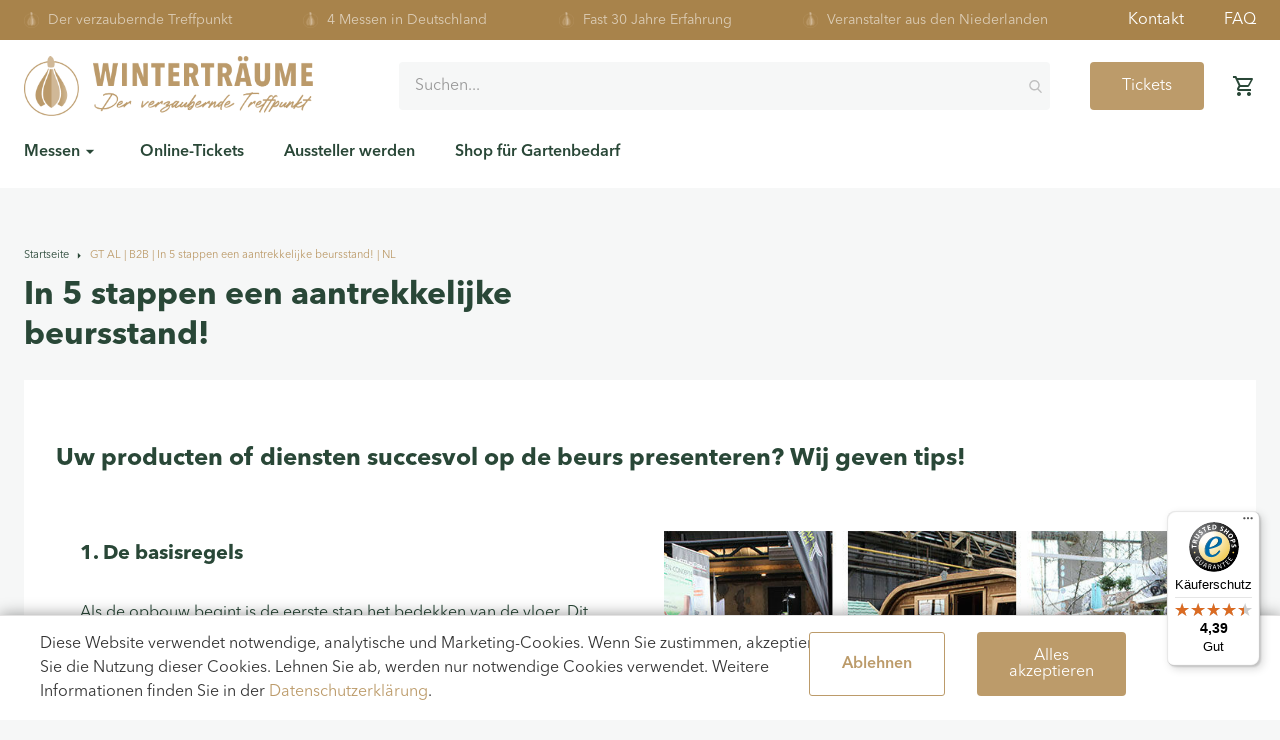

--- FILE ---
content_type: text/css
request_url: https://www.wintertraeume.com/messen/static/version1759816867/_cache/merged/6b084314aa12a801db049afa5d01f709.min.css
body_size: 207930
content:
.ui-datepicker{display:none;z-index:999999 !important}.ui-datepicker .ui-datepicker-header{position:relative;padding:.2em 0}.ui-datepicker .ui-datepicker-prev,.ui-datepicker .ui-datepicker-next{position:absolute;top:2px;width:1.8em;height:1.8em;cursor:pointer}.ui-datepicker .ui-datepicker-next-hover span,.ui-datepicker .ui-datepicker-prev-hover span{border-color:transparent #ff8400 transparent transparent}.ui-datepicker .ui-datepicker-prev{left:2px}.ui-datepicker .ui-datepicker-next{right:2px}.ui-datepicker .ui-datepicker-prev span,.ui-datepicker .ui-datepicker-next span{display:block;position:absolute;left:50%;margin-left:-8px;top:50%;margin-top:-5px;font-size:0px;width:0;height:0;border:solid;border-width:5px 8px 5px 0;border-color:transparent #ff9635 transparent transparent}.ui-datepicker .ui-datepicker-next span{margin-left:0;top:50%;margin-top:-5px;border-width:5px 0 5px 8px;border-color:transparent transparent transparent #ff9635}.ui-datepicker .ui-datepicker-title{margin:0 2.3em;line-height:1.8em;text-align:center}.ui-datepicker .ui-datepicker-title select{font-size:1em;margin:1px 0}.ui-datepicker select.ui-datepicker-month-year{width:100%}.ui-datepicker table{width:100%;font-size:.9em}.ui-datepicker td span,.ui-datepicker td a{display:block;padding:4px;text-align:right;text-decoration:none;color:#000}.ui-datepicker .ui-datepicker-buttonpane button{float:right}.ui-datepicker .ui-datepicker-buttonpane button.ui-datepicker-current{float:left}.ui-datepicker-rtl{direction:rtl}.ui-datepicker-rtl .ui-datepicker-prev{right:2px;left:auto}.ui-datepicker-rtl .ui-datepicker-next{left:2px;right:auto}.ui-datepicker-rtl .ui-datepicker-prev:hover{right:1px;left:auto}.ui-datepicker-rtl .ui-datepicker-next:hover{left:1px;right:auto}.ui-datepicker-rtl .ui-datepicker-buttonpane{clear:right}.ui-datepicker-rtl .ui-datepicker-buttonpane button{float:left}.ui-datepicker-rtl .ui-datepicker-buttonpane button.ui-datepicker-current{float:right}.ui-datepicker-rtl .ui-datepicker-group{float:right}.ui-datepicker-rtl .ui-datepicker-group-last .ui-datepicker-header{border-right-width:0;border-left-width:1px}.ui-datepicker-rtl .ui-datepicker-group-middle .ui-datepicker-header{border-right-width:0;border-left-width:1px}.ui-timepicker-div .ui-widget-header{margin-bottom:8px}.ui-timepicker-div dl{text-align:left}.ui-timepicker-div dl dt{height:25px;margin-bottom:-22px}.ui-timepicker-div dl .ui_tpicker_time_label{margin-bottom:-25px}.ui-timepicker-div dl dd{margin:0 10px 10px 65px}.ui-timepicker-div td{font-size:90%}.ui-tpicker-grid-label{background:0 0;border:none;margin:0;padding:0}.ui-datepicker{padding:15px;border:#fff 4px solid;-webkit-box-sizing:border-box;-moz-box-sizing:border-box;box-sizing:border-box;background:#efefef;-webkit-box-shadow:5px 5px 10px 0px rgba(0,0,0,.35);box-shadow:5px 5px 10px 0px rgba(0,0,0,.35)}.ui-datepicker .ui-datepicker-header{background:0 0;border:none;padding-bottom:10px}.ui-datepicker .ui-datepicker-title .ui-datepicker-month{width:47%;margin-right:6%}.ui-datepicker .ui-datepicker-title .ui-datepicker-year{width:47%}.ui-datepicker .ui-datepicker-calendar td{border:#cfcfcf 1px solid}.ui-datepicker .ui-datepicker-calendar td a{padding:4px;display:block}.ui-datepicker .ui-datepicker-calendar td .ui-state-hover{background:#f9eae7}.ui-datepicker .ui-datepicker-calendar{background:#fff;border:#cfcfcf 1px solid;border-collapse:collapse}.ui-datepicker .ui-datepicker-calendar th{background:#efefef;border:#cfcfcf 1px solid;padding:4px;text-transform:uppercase}.ui-datepicker .ui-datepicker-calendar .ui-datepicker-week-col{text-align:center;border:#cfcfcf 1px solid}.ui-datepicker{width:auto}.ui-datepicker .ui-datepicker-calendar .ui-datepicker-today{background:#f3d7d2}.ui-datepicker .ui-datepicker-calendar .ui-state-active{background:#ffdf66}.ui-timepicker-div .ui-widget-header{margin-bottom:8px}.ui-timepicker-div dl{text-align:left}.ui-timepicker-div dl dd{margin:0 0 10px 65px}.ui-timepicker-div td{font-size:90%}.ui-tpicker-grid-label{background:0 0;border:none;margin:0;padding:0}.ui-slider{position:relative;text-align:left}.ui-slider-horizontal .ui-slider-handle{margin-left:-5px}.ui-slider .ui-slider-handle{position:absolute;z-index:2;cursor:default}.ui-slider-horizontal{height:10px;-webkit-border-radius:10px;border-radius:10px;border:none;background:#dadada}.ui-slider-handle{height:10px;width:10px;-webkit-border-radius:10px;border-radius:10px;background:#f98b25;display:block;position:absolute}.ui-timepicker-div{padding:10px 0 5px}.ui-datepicker .ui-datepicker-buttonpane{overflow:hidden;padding-top:10px;border-top:#cfcfcf 1px solid}.ui-datepicker .ui-datepicker-calendar .ui-state-disabled{background:#f9f9f9}.ui-datepicker .ui-datepicker-calendar .ui-state-disabled span{color:#959595}.ui-datepicker-cover{position:absolute;z-index:-1;filter:mask();top:-4px;left:-4px;width:200px;height:200px}.ui-timepicker-div .ui_tpicker_unit_hide{display:none}body{margin:0;padding:0}article,aside,details,figcaption,figure,main,footer,header,nav,section,summary{display:block}audio,canvas,video{display:inline-block}audio:not([controls]){display:none;height:0}nav ul,nav ol{list-style:none none}img{max-width:100%;height:auto;border:0}video,embed,object{max-width:100%}svg:not(:root){overflow:hidden}figure{margin:0}html{font-size:62.5%;-webkit-text-size-adjust:100%;-ms-text-size-adjust:100%;font-size-adjust:100%}body{color:#333;font-family:'Avenir Next',sans-serif,'Helvetica Neue',Helvetica,Arial,sans-serif;font-style:normal;font-weight:400;line-height:1.5;font-size:1.6rem}p{margin-top:0;margin-bottom:.08rem}abbr[title]{border-bottom:1px dotted #e3e2e2;cursor:help}b,strong{font-weight:700}em,i{font-style:italic}mark{background:#fff;color:#000}small,.small{font-size:1.4rem}hr{border:0;border-top:1px solid #e3e2e2;margin-bottom:2rem;margin-top:2rem}sub,sup{font-size:75%;line-height:0;position:relative;vertical-align:baseline}sup{top:-.5em}sub{bottom:-.25em}dfn{font-style:italic}h1{font-weight:300;line-height:1.1;font-size:3rem;margin-top:0;margin-bottom:.24rem}h2{font-weight:300;line-height:1.1;font-size:3rem;margin-top:.24rem;margin-bottom:.24rem}h3{font-weight:300;line-height:1.1;font-size:3rem;margin-top:.18rem;margin-bottom:.08rem}h4{font-weight:700;line-height:1.1;font-size:1.6rem;margin-top:.24rem;margin-bottom:.24rem}h5{font-weight:700;line-height:1.1;font-size:2rem;margin-top:.24rem;margin-bottom:.24rem}h6{font-weight:700;line-height:1.1;font-size:2rem;margin-top:.24rem;margin-bottom:.24rem}h1 small,h2 small,h3 small,h4 small,h5 small,h6 small,h1 .small,h2 .small,h3 .small,h4 .small,h5 .small,h6 .small{color:#333;font-family:'Avenir Next',sans-serif,'Helvetica Neue',Helvetica,Arial,sans-serif;font-style:normal;font-weight:400;line-height:1}a,.alink{color:#bc9b6a;text-decoration:none}a:visited,.alink:visited{color:#bc9b6a;text-decoration:none}a:hover,.alink:hover{color:#a8834b;text-decoration:none}a:active,.alink:active{color:#bc9b6a;text-decoration:none}ul,ol{margin-top:0;margin-bottom:.24rem}ul>li,ol>li{margin-top:0;margin-bottom:.08rem}ul ul,ol ul,ul ol,ol ol{margin-bottom:0}dl{margin-bottom:2.4rem;margin-top:0}dt{font-weight:700;margin-bottom:.4rem;margin-top:0}dd{margin-bottom:.8rem;margin-top:0;margin-left:0}code,kbd,pre,samp{font-family:Menlo,Monaco,Consolas,'Courier New',monospace}code{background:#fff;color:#111;padding:2px 4px;font-size:1.4rem;white-space:nowrap}kbd{background:#fff;color:#111;padding:2px 4px;font-size:1.4rem}pre{background:#fff;border:1px solid #e3e2e2;color:#111;line-height:1.5;margin:0 0 .8rem;padding:.8rem;font-size:1.4rem;display:block;word-wrap:break-word}pre code{background-color:transparent;border-radius:0;color:inherit;font-size:inherit;padding:0;white-space:pre-wrap}blockquote{border-left:0 solid #e3e2e2;margin:0 0 2.4rem 4.8rem;padding:0;color:#333;font-family:'Avenir Next',sans-serif,'Helvetica Neue',Helvetica,Arial,sans-serif;font-style:italic;font-weight:400;line-height:1.5;font-size:1.6rem}blockquote p:last-child,blockquote ul:last-child,blockquote ol:last-child{margin-bottom:0}blockquote footer,blockquote small,blockquote .small{color:#333;line-height:1.5;font-size:1.2rem;display:block}blockquote footer:before,blockquote small:before,blockquote .small:before{content:'\2014 \00A0'}blockquote cite{font-style:normal}blockquote:before,blockquote:after{content:''}q{quotes:none}q:before,q:after{content:'';content:none}cite{font-style:normal}table{width:100%;border-collapse:collapse;border-spacing:0;max-width:100%}table th{text-align:left}table>tbody>tr>th,table>tfoot>tr>th,table>tbody>tr>td,table>tfoot>tr>td{vertical-align:top}table>thead>tr>th,table>thead>tr>td{vertical-align:bottom}table>thead>tr>th,table>tbody>tr>th,table>tfoot>tr>th,table>thead>tr>td,table>tbody>tr>td,table>tfoot>tr>td{padding:11px .8rem}button{background-image:none;background:#eee;border:1px solid #e3e2e2;color:#333;cursor:pointer;display:inline-block;font-family:'Avenir Next',sans-serif,'Helvetica Neue',Helvetica,Arial,sans-serif;font-weight:600;margin:0;padding:7px 15px;font-size:1.6rem;line-height:.36rem;box-sizing:border-box;vertical-align:middle}button:focus,button:active{background:#e2e2e2;border:1px solid #e3e2e2;color:#333}button:hover{background:#e1e1e1;border:1px solid #e3e2e2;color:#333}button.disabled,button[disabled],fieldset[disabled] button{opacity:.5;cursor:default;pointer-events:none}button::-moz-focus-inner{border:0;padding:0}input[type=text],input[type=password],input[type=url],input[type=tel],input[type=search],input[type=number],input[type*=date],input[type=email]{background:#fff;background-clip:padding-box;border:1px solid #c2c2c2;border-radius:1px;font-family:'Avenir Next',sans-serif,'Helvetica Neue',Helvetica,Arial,sans-serif;font-size:1.6rem;font-style:normal;height:32px;line-height:1.5;padding:0 9px;vertical-align:baseline;width:100%;box-sizing:border-box}input[type=text]:disabled,input[type=password]:disabled,input[type=url]:disabled,input[type=tel]:disabled,input[type=search]:disabled,input[type=number]:disabled,input[type*=date]:disabled,input[type=email]:disabled{opacity:.5}input[type=text]::-moz-placeholder,input[type=password]::-moz-placeholder,input[type=url]::-moz-placeholder,input[type=tel]::-moz-placeholder,input[type=search]::-moz-placeholder,input[type=number]::-moz-placeholder,input[type*=date]::-moz-placeholder,input[type=email]::-moz-placeholder{color:#ccb38d}input[type=text]::-webkit-input-placeholder,input[type=password]::-webkit-input-placeholder,input[type=url]::-webkit-input-placeholder,input[type=tel]::-webkit-input-placeholder,input[type=search]::-webkit-input-placeholder,input[type=number]::-webkit-input-placeholder,input[type*=date]::-webkit-input-placeholder,input[type=email]::-webkit-input-placeholder{color:#ccb38d}input[type=text]:-ms-input-placeholder,input[type=password]:-ms-input-placeholder,input[type=url]:-ms-input-placeholder,input[type=tel]:-ms-input-placeholder,input[type=search]:-ms-input-placeholder,input[type=number]:-ms-input-placeholder,input[type*=date]:-ms-input-placeholder,input[type=email]:-ms-input-placeholder{color:#ccb38d}input[type=number]{-moz-appearance:textfield}input[type=number]::-webkit-inner-spin-button,input[type=number]::-webkit-outer-spin-button{-webkit-appearance:none;margin:0}input[type=search]{-webkit-appearance:none}input[type=search]::-webkit-search-cancel-button,input[type=search]::-webkit-search-decoration,input[type=search]::-webkit-search-results-button,input[type=search]::-webkit-search-results-decoration{-webkit-appearance:none}select{background:#fff;background-clip:padding-box;border:1px solid #c2c2c2;border-radius:1px;font-family:'Avenir Next',sans-serif,'Helvetica Neue',Helvetica,Arial,sans-serif;font-size:1.6rem;font-style:normal;height:32px;line-height:1.5;padding:.4rem .8rem 4px;vertical-align:baseline;width:100%;box-sizing:border-box}select:disabled{opacity:.5}select[multiple]{height:auto;background-image:none}textarea{background:#fff;background-clip:padding-box;border:1px solid #c2c2c2;border-radius:1px;font-family:'Avenir Next',sans-serif,'Helvetica Neue',Helvetica,Arial,sans-serif;font-size:1.6rem;font-style:normal;height:auto;line-height:1.5;margin:0;padding:.8rem;vertical-align:baseline;width:100%;box-sizing:border-box;resize:vertical}textarea:disabled{opacity:.5}textarea::-moz-placeholder{color:#ccb38d}textarea::-webkit-input-placeholder{color:#ccb38d}textarea:-ms-input-placeholder{color:#ccb38d}input[type=checkbox]{margin:2px .4rem 0 0;position:relative;top:2px}input[type=checkbox]:disabled{opacity:.5}input[type=radio]{margin:2px .4rem 0 0}input[type=radio]:disabled{opacity:.5}input.mage-error,select.mage-error,textarea.mage-error{border-color:#ffd4d2}div.mage-error{color:#ff726c;font-size:1.4rem}input[type=button],input[type=reset],input[type=submit]{cursor:pointer;-webkit-appearance:button}input::-moz-focus-inner{border:0;padding:0}input[type*=date]{background:#fff;background-clip:padding-box;border:1px solid #c2c2c2;border-radius:1px;font-family:'Avenir Next',sans-serif,'Helvetica Neue',Helvetica,Arial,sans-serif;font-size:1.6rem;font-style:normal;height:32px;line-height:1.5;padding:0 9px;vertical-align:baseline;width:100%;box-sizing:border-box}input[type*=date]:disabled{opacity:.5}input[type*=date]::-moz-placeholder{color:#ccb38d}input[type*=date]::-webkit-input-placeholder{color:#ccb38d}input[type*=date]:-ms-input-placeholder{color:#ccb38d}form{-webkit-tap-highlight-color:rgba(0,0,0,0)}address{font-style:normal}*:focus{box-shadow:none;outline:0}._keyfocus *:focus,input:not([disabled]):focus,textarea:not([disabled]):focus,select:not([disabled]):focus{box-shadow:0 0 3px 1px #bc9b6a}.mi-overlay{content:"";position:fixed;top:0;left:0;right:0;bottom:0;display:block;width:100vw;height:100vh;background:rgba(0,0,0,.7);z-index:9999}.mi-no-shadow{-webkit-box-shadow:none;-moz-box-shadow:none;box-shadow:none}.mi-no-appearance{-moz-appearance:none;-webkit-appearance:none;appearance:none}.mi-block{margin:0 0 4.8rem;padding:3.2rem;background:#f6f7f7}@-webkit-keyframes spin{from{-moz-transform:rotate(0deg);-ms-transform:rotate(0deg);-o-transform:rotate(0deg);-webkit-transform:rotate(0deg);transform:rotate(0deg)}to{-moz-transform:rotate(360deg);-ms-transform:rotate(360deg);-o-transform:rotate(360deg);-webkit-transform:rotate(360deg);transform:rotate(360deg)}}@keyframes spin{from{-moz-transform:rotate(0deg);-ms-transform:rotate(0deg);-o-transform:rotate(0deg);-webkit-transform:rotate(0deg);transform:rotate(0deg)}to{-moz-transform:rotate(360deg);-ms-transform:rotate(360deg);-o-transform:rotate(360deg);-webkit-transform:rotate(360deg);transform:rotate(360deg)}}@-webkit-keyframes blink{from,to{opacity:1}50%{opacity:0}}@keyframes blink{from,to{opacity:1}50%{opacity:0}}.mi-spin{-webkit-animation:spin 1s linear infinite;-moz-animation:spin 1s linear infinite;-ms-animation:spin 1s linear infinite;-o-animation:spin 1s linear infinite;animation:spin 1s linear infinite}.mi-blink{-webkit-animation:blink 3s ease-in-out infinite;-moz-animation:blink 3s ease-in-out infinite;-ms-animation:blink 3s ease-in-out infinite;-o-animation:blink 3s ease-in-out infinite;animation:blink 3s ease-in-out infinite}.abs-reset-list,.bundle-options-container .block-bundle-summary .bundle.items,.product-items,.search-terms,.cart-summary .checkout-methods-items,.checkout-index-index .opc-wrapper .opc,.checkout-index-index div#iosc-summary .opc,.opc-progress-bar,.checkout-agreements-items,.items,.order-details-items .items-qty,.block-banners .banner-items,.block-banners-inline .banner-items{margin:0;padding:0;list-style:none none}.abs-reset-list>li,.bundle-options-container .block-bundle-summary .bundle.items>li,.product-items>li,.search-terms>li,.cart-summary .checkout-methods-items>li,.checkout-index-index .opc-wrapper .opc>li,.checkout-index-index div#iosc-summary .opc>li,.opc-progress-bar>li,.checkout-agreements-items>li,.items>li,.order-details-items .items-qty>li,.block-banners .banner-items>li,.block-banners-inline .banner-items>li{margin:0}.action-primary{background-image:none;background:#1979c3;border:1px solid #1979c3;color:#fff;cursor:pointer;display:inline-block;font-family:'Avenir Next',sans-serif,'Helvetica Neue',Helvetica,Arial,sans-serif;font-weight:600;padding:7px 15px;font-size:1.6rem;box-sizing:border-box;vertical-align:middle;border-radius:3px}.action-primary:focus,.action-primary:active{background:#a8834b;border:1px solid #a8834b;color:#fff}.action-primary:hover{background:#006bb4;border:1px solid #006bb4;color:#fff}.action-primary.disabled,.action-primary[disabled],fieldset[disabled] .action-primary{opacity:.5;cursor:default;pointer-events:none}.abs-revert-to-action-secondary,.abs-discount-block .actions-toolbar .action.primary,.abs-discount-block .actions-toolbar .action.cancel,.cart-summary .block .actions-toolbar>.primary .action.primary,.abs-discount-block .actions-toolbar .amshopby-button,.cart-summary .block .actions-toolbar>.primary .amshopby-button,.abs-discount-block .actions-toolbar .am-filter-go,.cart-summary .block .actions-toolbar>.primary .am-filter-go{border-radius:3px}.abs-revert-to-action-secondary:not(:focus),.abs-discount-block .actions-toolbar .action.primary:not(:focus),.abs-discount-block .actions-toolbar .action.cancel:not(:focus),.cart-summary .block .actions-toolbar>.primary .action.primary:not(:focus),.abs-discount-block .actions-toolbar .amshopby-button:not(:focus),.cart-summary .block .actions-toolbar>.primary .amshopby-button:not(:focus),.abs-discount-block .actions-toolbar .am-filter-go:not(:focus),.cart-summary .block .actions-toolbar>.primary .am-filter-go:not(:focus){box-shadow:inset 0 1px 0 0 #fff,inset 0 -1px 0 0 rgba(227,226,226,.3)}.abs-revert-to-action-secondary:active,.abs-discount-block .actions-toolbar .action.primary:active,.abs-discount-block .actions-toolbar .action.cancel:active,.cart-summary .block .actions-toolbar>.primary .action.primary:active,.abs-discount-block .actions-toolbar .amshopby-button:active,.cart-summary .block .actions-toolbar>.primary .amshopby-button:active,.abs-discount-block .actions-toolbar .am-filter-go:active,.cart-summary .block .actions-toolbar>.primary .am-filter-go:active{box-shadow:inset 0 1px 0 0 rgba(227,226,226,.8),inset 0 -1px 0 0 rgba(227,226,226,.3)}.abs-action-link-button{background-image:none;background:#eee;border:1px solid #e3e2e2;color:#333;cursor:pointer;font-family:'Avenir Next',sans-serif,'Helvetica Neue',Helvetica,Arial,sans-serif;font-weight:600;margin:0;padding:7px 15px;font-size:1.6rem;line-height:.36rem;box-sizing:border-box;vertical-align:middle;display:inline-block;text-decoration:none;border-radius:3px}.abs-action-link-button:focus,.abs-action-link-button:active{background:#e2e2e2;border:1px solid #e3e2e2;color:#333}.abs-action-link-button:hover{background:#e1e1e1;border:1px solid #e3e2e2;color:#333}.abs-action-link-button.disabled,.abs-action-link-button[disabled],fieldset[disabled] .abs-action-link-button{opacity:.5;cursor:default;pointer-events:none}.abs-action-link-button:hover,.abs-action-link-button:active,.abs-action-link-button:focus{text-decoration:none}.abs-action-button-as-link,.abs-action-remove,.abs-discount-block .action.check,.popup .actions-toolbar .action.cancel,.bundle-options-container .action.back,.block.related .action.select,.block.upsell .action.select,.block.review-list .action.select,.cart.table-wrapper .actions-toolbar>.action-delete,.cart.table-wrapper .action.help.map,.checkout-index-index .modal-popup .modal-footer .action-hide-popup,.opc-wrapper .edit-address-link,.opc-block-shipping-information .shipping-information-title .action-edit,.action-auth-toggle,.checkout-payment-method .checkout-billing-address .action-cancel,.checkout-agreements-block .action-show,.opc-wrapper .edit-address-link,.abs-add-fields .action.remove{line-height:1.5;padding:0;color:#bc9b6a;text-decoration:none;background:0 0;border:0;display:inline;font-weight:400;border-radius:0}.abs-action-button-as-link:visited,.abs-action-remove:visited,.abs-discount-block .action.check:visited,.popup .actions-toolbar .action.cancel:visited,.bundle-options-container .action.back:visited,.block.related .action.select:visited,.block.upsell .action.select:visited,.block.review-list .action.select:visited,.cart.table-wrapper .actions-toolbar>.action-delete:visited,.cart.table-wrapper .action.help.map:visited,.checkout-index-index .modal-popup .modal-footer .action-hide-popup:visited,.opc-wrapper .edit-address-link:visited,.opc-block-shipping-information .shipping-information-title .action-edit:visited,.action-auth-toggle:visited,.checkout-payment-method .checkout-billing-address .action-cancel:visited,.checkout-agreements-block .action-show:visited,.opc-wrapper .edit-address-link:visited,.abs-add-fields .action.remove:visited{color:#bc9b6a;text-decoration:none}.abs-action-button-as-link:hover,.abs-action-remove:hover,.abs-discount-block .action.check:hover,.popup .actions-toolbar .action.cancel:hover,.bundle-options-container .action.back:hover,.block.related .action.select:hover,.block.upsell .action.select:hover,.block.review-list .action.select:hover,.cart.table-wrapper .actions-toolbar>.action-delete:hover,.cart.table-wrapper .action.help.map:hover,.checkout-index-index .modal-popup .modal-footer .action-hide-popup:hover,.opc-wrapper .edit-address-link:hover,.opc-block-shipping-information .shipping-information-title .action-edit:hover,.action-auth-toggle:hover,.checkout-payment-method .checkout-billing-address .action-cancel:hover,.checkout-agreements-block .action-show:hover,.opc-wrapper .edit-address-link:hover,.abs-add-fields .action.remove:hover{color:#a8834b;text-decoration:none}.abs-action-button-as-link:active,.abs-action-remove:active,.abs-discount-block .action.check:active,.popup .actions-toolbar .action.cancel:active,.bundle-options-container .action.back:active,.block.related .action.select:active,.block.upsell .action.select:active,.block.review-list .action.select:active,.cart.table-wrapper .actions-toolbar>.action-delete:active,.cart.table-wrapper .action.help.map:active,.checkout-index-index .modal-popup .modal-footer .action-hide-popup:active,.opc-wrapper .edit-address-link:active,.opc-block-shipping-information .shipping-information-title .action-edit:active,.action-auth-toggle:active,.checkout-payment-method .checkout-billing-address .action-cancel:active,.checkout-agreements-block .action-show:active,.opc-wrapper .edit-address-link:active,.abs-add-fields .action.remove:active{color:#bc9b6a;text-decoration:none}.abs-action-button-as-link:hover,.abs-action-button-as-link:active,.abs-action-button-as-link:focus,.abs-action-remove:hover,.abs-action-remove:active,.abs-action-remove:focus,.abs-discount-block .action.check:hover,.abs-discount-block .action.check:active,.abs-discount-block .action.check:focus,.popup .actions-toolbar .action.cancel:hover,.popup .actions-toolbar .action.cancel:active,.popup .actions-toolbar .action.cancel:focus,.bundle-options-container .action.back:hover,.bundle-options-container .action.back:active,.bundle-options-container .action.back:focus,.block.related .action.select:hover,.block.related .action.select:active,.block.related .action.select:focus,.block.upsell .action.select:hover,.block.upsell .action.select:active,.block.upsell .action.select:focus,.block.review-list .action.select:hover,.block.review-list .action.select:active,.block.review-list .action.select:focus,.cart.table-wrapper .actions-toolbar>.action-delete:hover,.cart.table-wrapper .actions-toolbar>.action-delete:active,.cart.table-wrapper .actions-toolbar>.action-delete:focus,.cart.table-wrapper .action.help.map:hover,.cart.table-wrapper .action.help.map:active,.cart.table-wrapper .action.help.map:focus,.checkout-index-index .modal-popup .modal-footer .action-hide-popup:hover,.checkout-index-index .modal-popup .modal-footer .action-hide-popup:active,.checkout-index-index .modal-popup .modal-footer .action-hide-popup:focus,.opc-wrapper .edit-address-link:hover,.opc-wrapper .edit-address-link:active,.opc-wrapper .edit-address-link:focus,.opc-block-shipping-information .shipping-information-title .action-edit:hover,.opc-block-shipping-information .shipping-information-title .action-edit:active,.opc-block-shipping-information .shipping-information-title .action-edit:focus,.action-auth-toggle:hover,.action-auth-toggle:active,.action-auth-toggle:focus,.checkout-payment-method .checkout-billing-address .action-cancel:hover,.checkout-payment-method .checkout-billing-address .action-cancel:active,.checkout-payment-method .checkout-billing-address .action-cancel:focus,.checkout-agreements-block .action-show:hover,.checkout-agreements-block .action-show:active,.checkout-agreements-block .action-show:focus,.opc-wrapper .edit-address-link:hover,.opc-wrapper .edit-address-link:active,.opc-wrapper .edit-address-link:focus,.abs-add-fields .action.remove:hover,.abs-add-fields .action.remove:active,.abs-add-fields .action.remove:focus{background:0 0;border:0}.abs-action-button-as-link.disabled,.abs-action-button-as-link[disabled],fieldset[disabled] .abs-action-button-as-link,.abs-action-remove.disabled,.abs-action-remove[disabled],fieldset[disabled] .abs-action-remove,.abs-discount-block .action.check.disabled,.abs-discount-block .action.check[disabled],fieldset[disabled] .abs-discount-block .action.check,.popup .actions-toolbar .action.cancel.disabled,.popup .actions-toolbar .action.cancel[disabled],fieldset[disabled] .popup .actions-toolbar .action.cancel,.bundle-options-container .action.back.disabled,.bundle-options-container .action.back[disabled],fieldset[disabled] .bundle-options-container .action.back,.block.related .action.select.disabled,.block.related .action.select[disabled],fieldset[disabled] .block.related .action.select,.block.upsell .action.select.disabled,.block.upsell .action.select[disabled],fieldset[disabled] .block.upsell .action.select,.block.review-list .action.select.disabled,.block.review-list .action.select[disabled],fieldset[disabled] .block.review-list .action.select,.cart.table-wrapper .actions-toolbar>.action-delete.disabled,.cart.table-wrapper .actions-toolbar>.action-delete[disabled],fieldset[disabled] .cart.table-wrapper .actions-toolbar>.action-delete,.cart.table-wrapper .action.help.map.disabled,.cart.table-wrapper .action.help.map[disabled],fieldset[disabled] .cart.table-wrapper .action.help.map,.checkout-index-index .modal-popup .modal-footer .action-hide-popup.disabled,.checkout-index-index .modal-popup .modal-footer .action-hide-popup[disabled],fieldset[disabled] .checkout-index-index .modal-popup .modal-footer .action-hide-popup,.opc-wrapper .edit-address-link.disabled,.opc-wrapper .edit-address-link[disabled],fieldset[disabled] .opc-wrapper .edit-address-link,.opc-block-shipping-information .shipping-information-title .action-edit.disabled,.opc-block-shipping-information .shipping-information-title .action-edit[disabled],fieldset[disabled] .opc-block-shipping-information .shipping-information-title .action-edit,.action-auth-toggle.disabled,.action-auth-toggle[disabled],fieldset[disabled] .action-auth-toggle,.checkout-payment-method .checkout-billing-address .action-cancel.disabled,.checkout-payment-method .checkout-billing-address .action-cancel[disabled],fieldset[disabled] .checkout-payment-method .checkout-billing-address .action-cancel,.checkout-agreements-block .action-show.disabled,.checkout-agreements-block .action-show[disabled],fieldset[disabled] .checkout-agreements-block .action-show,.opc-wrapper .edit-address-link.disabled,.opc-wrapper .edit-address-link[disabled],fieldset[disabled] .opc-wrapper .edit-address-link,.abs-add-fields .action.remove.disabled,.abs-add-fields .action.remove[disabled],fieldset[disabled] .abs-add-fields .action.remove{color:#bc9b6a;opacity:.5;cursor:default;pointer-events:none;text-decoration:underline}.abs-action-button-as-link:active,.abs-action-button-as-link:not(:focus),.abs-action-remove:active,.abs-action-remove:not(:focus),.abs-discount-block .action.check:active,.abs-discount-block .action.check:not(:focus),.popup .actions-toolbar .action.cancel:active,.popup .actions-toolbar .action.cancel:not(:focus),.bundle-options-container .action.back:active,.bundle-options-container .action.back:not(:focus),.block.related .action.select:active,.block.related .action.select:not(:focus),.block.upsell .action.select:active,.block.upsell .action.select:not(:focus),.block.review-list .action.select:active,.block.review-list .action.select:not(:focus),.cart.table-wrapper .actions-toolbar>.action-delete:active,.cart.table-wrapper .actions-toolbar>.action-delete:not(:focus),.cart.table-wrapper .action.help.map:active,.cart.table-wrapper .action.help.map:not(:focus),.checkout-index-index .modal-popup .modal-footer .action-hide-popup:active,.checkout-index-index .modal-popup .modal-footer .action-hide-popup:not(:focus),.opc-wrapper .edit-address-link:active,.opc-wrapper .edit-address-link:not(:focus),.opc-block-shipping-information .shipping-information-title .action-edit:active,.opc-block-shipping-information .shipping-information-title .action-edit:not(:focus),.action-auth-toggle:active,.action-auth-toggle:not(:focus),.checkout-payment-method .checkout-billing-address .action-cancel:active,.checkout-payment-method .checkout-billing-address .action-cancel:not(:focus),.checkout-agreements-block .action-show:active,.checkout-agreements-block .action-show:not(:focus),.opc-wrapper .edit-address-link:active,.opc-wrapper .edit-address-link:not(:focus),.abs-add-fields .action.remove:active,.abs-add-fields .action.remove:not(:focus){box-shadow:none}.abs-revert-secondary-color,.abs-revert-to-action-secondary,.abs-discount-block .actions-toolbar .action.primary,.abs-discount-block .actions-toolbar .action.cancel,.cart-summary .block .actions-toolbar>.primary .action.primary,.abs-discount-block .actions-toolbar .amshopby-button,.cart-summary .block .actions-toolbar>.primary .amshopby-button,.abs-discount-block .actions-toolbar .am-filter-go,.cart-summary .block .actions-toolbar>.primary .am-filter-go{background:#eee;border:1px solid #e3e2e2;color:#333}.abs-revert-secondary-color:focus,.abs-revert-secondary-color:active,.abs-revert-to-action-secondary:focus,.abs-revert-to-action-secondary:active,.abs-discount-block .actions-toolbar .action.primary:focus,.abs-discount-block .actions-toolbar .action.primary:active,.abs-discount-block .actions-toolbar .action.cancel:focus,.abs-discount-block .actions-toolbar .action.cancel:active,.cart-summary .block .actions-toolbar>.primary .action.primary:focus,.cart-summary .block .actions-toolbar>.primary .action.primary:active,.abs-discount-block .actions-toolbar .amshopby-button:focus,.abs-discount-block .actions-toolbar .amshopby-button:active,.cart-summary .block .actions-toolbar>.primary .amshopby-button:focus,.cart-summary .block .actions-toolbar>.primary .amshopby-button:active,.abs-discount-block .actions-toolbar .am-filter-go:focus,.abs-discount-block .actions-toolbar .am-filter-go:active,.cart-summary .block .actions-toolbar>.primary .am-filter-go:focus,.cart-summary .block .actions-toolbar>.primary .am-filter-go:active{background:#e2e2e2;border:1px solid #e3e2e2;color:#333}.abs-revert-secondary-color:hover,.abs-revert-to-action-secondary:hover,.abs-discount-block .actions-toolbar .action.primary:hover,.abs-discount-block .actions-toolbar .action.cancel:hover,.cart-summary .block .actions-toolbar>.primary .action.primary:hover,.abs-discount-block .actions-toolbar .amshopby-button:hover,.cart-summary .block .actions-toolbar>.primary .amshopby-button:hover,.abs-discount-block .actions-toolbar .am-filter-go:hover,.cart-summary .block .actions-toolbar>.primary .am-filter-go:hover{background:#e1e1e1;border:1px solid #e3e2e2;color:#333}.abs-revert-secondary-size,.products-grid.wishlist .product-item .box-tocart .tocart{font-size:1.6rem;line-height:.36rem;padding:7px 15px}.abs-button-l,.bundle-actions .action.primary.customize,.bundle-options-container .block-bundle-summary .box-tocart .action.primary,.methods-shipping .actions-toolbar .action.primary,.block-authentication .action.action-register,.block-authentication .action.action-login,.checkout-payment-method .payment-method-content>.actions-toolbar>.primary .action.primary,.methods-shipping .actions-toolbar .action.primary,.bundle-actions .amshopby-button.customize,.bundle-options-container .block-bundle-summary .box-tocart .amshopby-button,.methods-shipping .actions-toolbar .amshopby-button,.checkout-payment-method .payment-method-content>.actions-toolbar>.primary .amshopby-button,.methods-shipping .actions-toolbar .amshopby-button,.bundle-actions .am-filter-go.customize,.bundle-options-container .block-bundle-summary .box-tocart .am-filter-go,.methods-shipping .actions-toolbar .am-filter-go,.checkout-payment-method .payment-method-content>.actions-toolbar>.primary .am-filter-go,.methods-shipping .actions-toolbar .am-filter-go{line-height:.58rem;padding:14px 17px;font-size:1.8rem}.abs-product-options-list dt,.cart.table-wrapper .item-options dt,.opc-block-summary .items-in-cart .product .item-options dt{clear:left;float:left;margin:0 .8rem .4rem 0}.abs-product-options-list dt:after,.cart.table-wrapper .item-options dt:after,.opc-block-summary .items-in-cart .product .item-options dt:after{content:': '}.abs-product-options-list dd,.cart.table-wrapper .item-options dd,.opc-block-summary .items-in-cart .product .item-options dd{display:inline-block;float:left;margin:0 0 .4rem}.abs-button-responsive,.actions-toolbar>.primary .action,.actions-toolbar>.secondary .action,.bundle-actions .action.primary.customize,.bundle-options-container .block-bundle-summary .box-tocart .action.primary,.bundle-actions .amshopby-button.customize,.bundle-options-container .block-bundle-summary .box-tocart .amshopby-button,.bundle-actions .am-filter-go.customize,.bundle-options-container .block-bundle-summary .box-tocart .am-filter-go{width:100%}.abs-reset-image-wrapper,.cart.table-wrapper .product-image-wrapper,.minicart-items .product-image-wrapper{height:auto;padding:0 !important}.abs-reset-image-wrapper .product-image-photo,.cart.table-wrapper .product-image-wrapper .product-image-photo,.minicart-items .product-image-wrapper .product-image-photo{position:static}.abs-adaptive-images{display:block;height:auto;max-width:100%}.abs-adaptive-images-centered,.product.media .product.photo .photo.image{display:block;height:auto;margin:0 auto;max-width:100%}.abs-login-block-title,.login-container .block .legend,.account .block .legend,.login-container .fieldset .legend,.account .fieldset .legend,.login-container .block .block-title,.account .block .block-title,.login-container .fieldset .block-title,.account .fieldset .block-title{border-bottom:1px solid #e8e8e8;font-size:1.8rem;margin-bottom:15px;padding-bottom:12px}.abs-login-block-title strong,.login-container .block .legend strong,.account .block .legend strong,.login-container .fieldset .legend strong,.account .fieldset .legend strong,.login-container .block .block-title strong,.account .block .block-title strong,.login-container .fieldset .block-title strong,.account .fieldset .block-title strong{font-weight:500}.abs-dropdown-simple{display:inline-block;position:relative}.abs-dropdown-simple:before,.abs-dropdown-simple:after{content:'';display:table}.abs-dropdown-simple:after{clear:both}.abs-dropdown-simple .action.toggle{cursor:pointer;display:inline-block;text-decoration:none}.abs-dropdown-simple .action.toggle:after{-webkit-font-smoothing:antialiased;-moz-osx-font-smoothing:grayscale;font-size:12px;line-height:inherit;color:inherit;content:'\F140';font-family:'Material Design Icons';margin:0 0 0 5px;vertical-align:middle;display:inline-block;font-weight:400;overflow:hidden;speak:none;text-align:center}.abs-dropdown-simple .action.toggle:hover:after{color:inherit}.abs-dropdown-simple .action.toggle:active:after{color:inherit}.abs-dropdown-simple .action.toggle.active{display:inline-block;text-decoration:none}.abs-dropdown-simple .action.toggle.active:after{-webkit-font-smoothing:antialiased;-moz-osx-font-smoothing:grayscale;font-size:12px;line-height:inherit;color:inherit;content:'\F143';font-family:'Material Design Icons';margin:0 0 0 5px;vertical-align:middle;display:inline-block;font-weight:400;overflow:hidden;speak:none;text-align:center}.abs-dropdown-simple .action.toggle.active:hover:after{color:inherit}.abs-dropdown-simple .action.toggle.active:active:after{color:inherit}.abs-dropdown-simple ul.dropdown{margin:0;padding:0;list-style:none none;background:#fff;border:1px solid #bbb;margin-top:4px;min-width:200px;z-index:100;box-sizing:border-box;display:none;position:absolute;top:100%;box-shadow:0 3px 3px rgba(0,0,0,.15)}.abs-dropdown-simple ul.dropdown li{margin:0;padding:5px 5px 5px 23px}.abs-dropdown-simple ul.dropdown li:hover{background:#e8e8e8;cursor:pointer}.abs-dropdown-simple ul.dropdown:before,.abs-dropdown-simple ul.dropdown:after{border-bottom-style:solid;content:'';display:block;height:0;position:absolute;width:0}.abs-dropdown-simple ul.dropdown:before{border:6px solid;border-color:transparent transparent #fff;z-index:99}.abs-dropdown-simple ul.dropdown:after{border:7px solid;border-color:transparent transparent #bbb;z-index:98}.abs-dropdown-simple ul.dropdown:before{left:10px;top:-12px}.abs-dropdown-simple ul.dropdown:after{left:9px;top:-14px}.abs-dropdown-simple.active{overflow:visible}.abs-dropdown-simple.active ul.dropdown{display:block}.abs-dropdown-simple ul.items{padding:6px 0}.abs-input-qty,.table.grouped .col.qty .control.qty .qty,.account .table-wrapper .data.table.wishlist .box-tocart .qty,.products-grid.wishlist .product-item .box-tocart input.qty,.bundle-options-container .input-text.qty,.box-tocart .input-text.qty,.product-info-actions .table-wrapper.grouped.mf-initial .col.qty .input-text.qty,.account .data.table-return-items .qty .input-text,.sidebar .block-addbysku .fieldset .fields .field.qty .qty{text-align:center;width:54px}.abs-margin-for-blocks-and-widgets,.block,.customer-review .product-details,.block-banners,.block-banners-inline{margin-bottom:4.8rem}.abs-remove-button-for-blocks,.filtered .item .action.remove{display:inline-block;text-decoration:none}.abs-remove-button-for-blocks>span,.filtered .item .action.remove>span{border:0;clip:rect(0,0,0,0);height:1px;margin:-1px;overflow:hidden;padding:0;position:absolute;width:1px}.abs-remove-button-for-blocks:before,.filtered .item .action.remove:before{-webkit-font-smoothing:antialiased;-moz-osx-font-smoothing:grayscale;font-size:12px;line-height:15px;color:#757575;content:'\F156';font-family:'Material Design Icons';vertical-align:middle;display:inline-block;font-weight:400;overflow:hidden;speak:none;text-align:center}.abs-remove-button-for-blocks:hover:before,.filtered .item .action.remove:hover:before{color:#494949}.abs-remove-button-for-blocks:active:before,.filtered .item .action.remove:active:before{color:#999}.abs-product-link{font-weight:400}.abs-product-link>a{color:#333;text-decoration:none}.abs-product-link>a:visited{color:#333;text-decoration:none}.abs-product-link>a:hover{color:#333;text-decoration:none}.abs-product-link>a:active{color:#333;text-decoration:none}.abs-like-link{color:#bc9b6a;text-decoration:none;cursor:pointer}.abs-like-link:visited{color:#bc9b6a;text-decoration:none}.abs-like-link:hover{color:#a8834b;text-decoration:none}.abs-like-link:active{color:#bc9b6a;text-decoration:none}.abs-reset-left-margin,.form.wishlist.items .actions-toolbar{margin-left:0}.abs-action-remove,.abs-add-fields .action.remove{line-height:normal;margin-left:73%;position:absolute;top:34px;width:auto}.abs-add-fields .fieldset .field .control{width:70%}.abs-add-fields .fieldset .actions-toolbar>.secondary{float:left}.abs-add-fields .fieldset .actions-toolbar>.secondary .action.add{margin-top:3.2rem}.abs-add-fields .fieldset .fields .actions-toolbar{margin:0}.abs-add-fields .additional{margin-top:55px;position:relative}.abs-add-fields .message.notice{margin:3.2rem 0 0}.abs-hidden{height:0;visibility:hidden}.abs-visually-hidden,.opc-wrapper .form-discount .field .label,.products-grid.wishlist .product-item .comment-box .label,.bundle-options-container .block-bundle-summary .product-image-container,.bundle-options-container .block-bundle-summary .product.name,.bundle-options-container .block-bundle-summary .stock,.special-price .price-label,.block.related .field.choice .label,.block.upsell .field.choice .label,.block.review-list .field.choice .label,.cart.table-wrapper .col.qty .label,.minicart-wrapper .action.showcart .counter-label,.checkout-index-index .page-title-wrapper,.checkout-payment-method .field-select-billing>.label,.checkout-payment-method .payments .legend,.checkout-payment-method .ccard .legend,.fieldset .fullname>.label,.field.street .field.additional .label,.filter-options-content .filter-count-label,.block.newsletter .label,.review-date .review-details-label,.customer-review .product-details .rating-average-label,.block-reorder .product-item .label,.action.skip:not(:focus){border:0;clip:rect(0,0,0,0);height:1px;margin:-1px;overflow:hidden;padding:0;position:absolute;width:1px}.abs-visually-hidden-reset,.shipping-policy-block.field-tooltip .field-tooltip-action span{clip:auto;height:auto;margin:0;overflow:visible;position:static;width:auto}.abs-add-clearfix:before,.abs-add-clearfix:after,.abs-add-fields .fieldset .actions-toolbar:before,.abs-add-fields .fieldset .actions-toolbar:after,.bundle-options-container .product-options-wrapper .field.choice .label:before,.bundle-options-container .product-options-wrapper .field.choice .label:after,.toolbar:before,.toolbar:after,.toolbar-products:before,.toolbar-products:after,.cart.table-wrapper .actions-toolbar:before,.cart.table-wrapper .actions-toolbar:after,.cart.table-wrapper .item-options:before,.cart.table-wrapper .item-options:after,.minicart-items .product-item>.product:before,.minicart-items .product-item>.product:after,.checkout-container:before,.checkout-container:after,.checkout-onepage-success:before,.checkout-onepage-success:after,.opc-estimated-wrapper:before,.opc-estimated-wrapper:after,.opc-wrapper .field.addresses:before,.opc-wrapper .field.addresses:after,.opc-block-summary .items-in-cart .product .item-options:before,.opc-block-summary .items-in-cart .product .item-options:after,.opc-block-summary .product-item .product-item-details:before,.opc-block-summary .product-item .product-item-details:after,.opc-wrapper .field.addresses:before,.opc-wrapper .field.addresses:after,.customer-review .product-details:before,.customer-review .product-details:after{content:'';display:table}.abs-add-clearfix:after,.abs-add-fields .fieldset .actions-toolbar:after,.bundle-options-container .product-options-wrapper .field.choice .label:after,.toolbar:after,.toolbar-products:after,.cart.table-wrapper .actions-toolbar:after,.cart.table-wrapper .item-options:after,.minicart-items .product-item>.product:after,.checkout-container:after,.checkout-onepage-success:after,.opc-estimated-wrapper:after,.opc-wrapper .field.addresses:after,.opc-block-summary .items-in-cart .product .item-options:after,.opc-block-summary .product-item .product-item-details:after,.opc-wrapper .field.addresses:after,.customer-review .product-details:after{clear:both}.abs-add-box-sizing,.abs-field-date .control,.abs-field-tooltip,.columns .column.main,.columns .sidebar-main,.columns .sidebar-additional,.cart-summary,.opc-wrapper .shipping-address-item,.shipping-policy-block.field-tooltip .field-tooltip-content,.opc-block-summary,.opc-wrapper .shipping-address-item,.sidebar .block-addbysku .fieldset .fields .field.sku,.form.search.advanced .fields.range .field.date .control,.field .control._with-tooltip{box-sizing:border-box}.abs-navigation-icon{display:block;text-decoration:none}.abs-navigation-icon:after{-webkit-font-smoothing:antialiased;-moz-osx-font-smoothing:grayscale;font-size:34px;line-height:1.2;color:inherit;content:'\F140';font-family:'Material Design Icons';vertical-align:middle;display:inline-block;font-weight:400;overflow:hidden;speak:none;text-align:center}.abs-navigation-icon:after{position:absolute;right:5px;top:0}.abs-split-button{display:inline-block;position:relative;vertical-align:middle}.abs-split-button:before,.abs-split-button:after{content:'';display:table}.abs-split-button:after{clear:both}.abs-split-button .action.split{float:left;margin:0}.abs-split-button .action.toggle{float:right;margin:0}.abs-split-button button.action.split{border-bottom-right-radius:0;border-top-right-radius:0}.abs-split-button button+.action.toggle{border-bottom-left-radius:0;border-left:0;border-top-left-radius:0}.abs-split-button .action.toggle{display:inline-block;text-decoration:none}.abs-split-button .action.toggle>span{border:0;clip:rect(0,0,0,0);height:1px;margin:-1px;overflow:hidden;padding:0;position:absolute;width:1px}.abs-split-button .action.toggle:after{-webkit-font-smoothing:antialiased;-moz-osx-font-smoothing:grayscale;font-size:22px;line-height:inherit;color:inherit;content:'\F140';font-family:'Material Design Icons';margin:0;vertical-align:top;display:inline-block;font-weight:400;overflow:hidden;speak:none;text-align:center}.abs-split-button .action.toggle:hover:after{color:inherit}.abs-split-button .action.toggle:active:after{color:inherit}.abs-split-button .action.toggle.active{display:inline-block;text-decoration:none}.abs-split-button .action.toggle.active>span{border:0;clip:rect(0,0,0,0);height:1px;margin:-1px;overflow:hidden;padding:0;position:absolute;width:1px}.abs-split-button .action.toggle.active:after{-webkit-font-smoothing:antialiased;-moz-osx-font-smoothing:grayscale;font-size:22px;line-height:inherit;color:inherit;content:'\F143';font-family:'Material Design Icons';margin:0;vertical-align:top;display:inline-block;font-weight:400;overflow:hidden;speak:none;text-align:center}.abs-split-button .action.toggle.active:hover:after{color:inherit}.abs-split-button .action.toggle.active:active:after{color:inherit}.abs-split-button .items{margin:0;padding:0;list-style:none none;background:#fff;border:1px solid #bbb;margin-top:4px;min-width:100%;z-index:100;box-sizing:border-box;display:none;position:absolute;top:100%;box-shadow:0 3px 3px rgba(0,0,0,.15)}.abs-split-button .items li{margin:0;padding:3px .4rem}.abs-split-button .items li:hover{background:#e8e8e8;cursor:pointer}.abs-split-button .items:before,.abs-split-button .items:after{border-bottom-style:solid;content:'';display:block;height:0;position:absolute;width:0}.abs-split-button .items:before{border:6px solid;border-color:transparent transparent #fff;z-index:99}.abs-split-button .items:after{border:7px solid;border-color:transparent transparent #bbb;z-index:98}.abs-split-button .items:before{right:10px;top:-12px}.abs-split-button .items:after{right:9px;top:-14px}.abs-split-button.active{overflow:visible}.abs-split-button.active .items{display:block}.abs-methods-shipping-title{font-weight:600;font-size:1.6rem;margin-bottom:15px}.abs-actions-addto,.product-social-links .action.towishlist,.block-bundle-summary .action.towishlist,.product-item .action.towishlist,.table-comparison .action.towishlist,.bundle-options-container .block-bundle-summary .product-addto-links>.action,.product-social-links .action.towishlist{color:#294737;font-weight:600;letter-spacing:.05em;text-transform:uppercase;display:inline-block;text-decoration:none}.abs-actions-addto:before,.product-social-links .action.towishlist:before,.block-bundle-summary .action.towishlist:before,.product-item .action.towishlist:before,.table-comparison .action.towishlist:before,.bundle-options-container .block-bundle-summary .product-addto-links>.action:before,.product-social-links .action.towishlist:before{-webkit-font-smoothing:antialiased;-moz-osx-font-smoothing:grayscale;font-size:16px;line-height:16px;color:inherit;font-family:'Material Design Icons';margin:-2px 5px 0 0;vertical-align:middle;display:inline-block;font-weight:400;overflow:hidden;speak:none;text-align:center}.abs-actions-addto:hover,.product-social-links .action.towishlist:hover,.block-bundle-summary .action.towishlist:hover,.product-item .action.towishlist:hover,.table-comparison .action.towishlist:hover,.bundle-options-container .block-bundle-summary .product-addto-links>.action:hover,.product-social-links .action.towishlist:hover{color:#333;text-decoration:none}.abs-actions-addto:before,.product-social-links .action.towishlist:before,.block-bundle-summary .action.towishlist:before,.product-item .action.towishlist:before,.table-comparison .action.towishlist:before,.bundle-options-container .block-bundle-summary .product-addto-links>.action:before,.product-social-links .action.towishlist:before{width:18px}.abs-box-tocart,.bundle-options-container .block-bundle-summary .box-tocart{margin:0 0 3.2rem}.abs-toggling-title,.abs-cart-block>.title,.minicart-items .product.options .toggle,.abs-discount-block .block>.title,.cart-summary .block>.title{border-top:1px solid #e3e2e2;cursor:pointer;margin-bottom:0;position:relative;padding:.8rem 4.8rem .8rem 1.6rem;display:block;text-decoration:none}.abs-toggling-title:after,.abs-cart-block>.title:after,.minicart-items .product.options .toggle:after,.abs-discount-block .block>.title:after,.cart-summary .block>.title:after{position:absolute;right:2.4rem;top:.8rem}.abs-toggling-title>span,.abs-cart-block>.title>span,.minicart-items .product.options .toggle>span,.abs-discount-block .block>.title>span,.cart-summary .block>.title>span{border:0;clip:rect(0,0,0,0);height:1px;margin:-1px;overflow:hidden;padding:0;position:absolute;width:1px}.abs-toggling-title:after,.abs-cart-block>.title:after,.minicart-items .product.options .toggle:after,.abs-discount-block .block>.title:after,.cart-summary .block>.title:after{-webkit-font-smoothing:antialiased;-moz-osx-font-smoothing:grayscale;font-size:12px;line-height:12px;color:inherit;content:'\F140';font-family:'Material Design Icons';margin:3px 0 0;vertical-align:middle;display:inline-block;font-weight:400;overflow:hidden;speak:none;text-align:center}.abs-cart-block,.abs-discount-block .block,.cart-summary .block{margin:0}.abs-cart-block>.title:after,.abs-discount-block .block>.title:after,.cart-summary .block>.title:after{color:#858585}.abs-cart-block .content,.abs-discount-block .block .content,.cart-summary .block .content{display:none;padding:5px 1.6rem 23px;position:relative}.abs-cart-block.active>.title:after,.abs-discount-block .block.active>.title:after,.cart-summary .block.active>.title:after{content:'\F143'}.abs-cart-block.active .content,.abs-discount-block .block.active .content,.cart-summary .block.active .content{display:block}.abs-cart-block-content{margin:0}.abs-checkout-cart-price{color:#7d7d7d;font-size:1.6rem;font-weight:700}.abs-checkout-product-name{font-size:1.8rem;font-weight:300;margin:0}.abs-account-title,.abs-account-blocks .block-title,.account .legend,.customer-review .review-details .title,.account .column.main .block:not(.widget) .block-title,[class^=sales-guest-] .column.main .block:not(.widget) .block-title,.sales-guest-view .column.main .block:not(.widget) .block-title{border-bottom:1px solid #c6c6c6;margin-bottom:2.4rem;padding-bottom:.8rem}.abs-account-title>strong,.abs-account-title>span,.abs-account-blocks .block-title>strong,.abs-account-blocks .block-title>span,.account .legend>strong,.account .legend>span,.customer-review .review-details .title>strong,.customer-review .review-details .title>span,.account .column.main .block:not(.widget) .block-title>strong,.account .column.main .block:not(.widget) .block-title>span,[class^=sales-guest-] .column.main .block:not(.widget) .block-title>strong,[class^=sales-guest-] .column.main .block:not(.widget) .block-title>span,.sales-guest-view .column.main .block:not(.widget) .block-title>strong,.sales-guest-view .column.main .block:not(.widget) .block-title>span{font-size:2.2rem;font-weight:300}.abs-account-block-line-height,.block-addresses-list address,.box-billing-address .box-content,.box-shipping-address .box-content,.box-address-billing .box-content,.box-address-shipping .box-content,.box-information .box-content,.box-newsletter .box-content{line-height:24px}.abs-incl-excl-tax .price-including-tax,.abs-incl-excl-tax .price-excluding-tax,.cart.table-wrapper .col.price .price-including-tax,.cart.table-wrapper .col.price .price-excluding-tax,.cart.table-wrapper .col.subtotal .price-including-tax,.cart.table-wrapper .col.subtotal .price-excluding-tax,.cart.table-wrapper .col.msrp .price-including-tax,.cart.table-wrapper .col.msrp .price-excluding-tax,.order-details-items .col.price .price-including-tax,.order-details-items .col.price .price-excluding-tax,.order-details-items .col.subtotal .price-including-tax,.order-details-items .col.subtotal .price-excluding-tax{color:#294737;font-size:1.8rem;display:block;line-height:1;white-space:nowrap}.abs-incl-excl-tax .price-including-tax .price,.abs-incl-excl-tax .price-excluding-tax .price,.cart.table-wrapper .col.price .price-including-tax .price,.cart.table-wrapper .col.price .price-excluding-tax .price,.cart.table-wrapper .col.subtotal .price-including-tax .price,.cart.table-wrapper .col.subtotal .price-excluding-tax .price,.cart.table-wrapper .col.msrp .price-including-tax .price,.cart.table-wrapper .col.msrp .price-excluding-tax .price,.order-details-items .col.price .price-including-tax .price,.order-details-items .col.price .price-excluding-tax .price,.order-details-items .col.subtotal .price-including-tax .price,.order-details-items .col.subtotal .price-excluding-tax .price{font-weight:700}.abs-adjustment-incl-excl-tax .price-including-tax,.abs-adjustment-incl-excl-tax .price-excluding-tax,.bundle-options-container .product-options-wrapper .fieldset-bundle-options .field.choice .price-notice .price-including-tax,.bundle-options-container .product-options-wrapper .fieldset-bundle-options .field.choice .price-notice .price-excluding-tax,.bundle-options-container .product-options-wrapper .field.choice .price-notice .price-including-tax,.bundle-options-container .product-options-wrapper .field.choice .price-notice .price-excluding-tax,.cart-summary .price-including-tax,.cart-summary .price-excluding-tax{font-size:1.4rem;display:inline-block}.abs-adjustment-incl-excl-tax .price-including-tax+.price-excluding-tax,.bundle-options-container .product-options-wrapper .fieldset-bundle-options .field.choice .price-notice .price-including-tax+.price-excluding-tax,.bundle-options-container .product-options-wrapper .field.choice .price-notice .price-including-tax+.price-excluding-tax,.cart-summary .price-including-tax+.price-excluding-tax{font-size:1.1rem;display:inline-block}.abs-adjustment-incl-excl-tax .price-including-tax+.price-excluding-tax:before,.bundle-options-container .product-options-wrapper .fieldset-bundle-options .field.choice .price-notice .price-including-tax+.price-excluding-tax:before,.bundle-options-container .product-options-wrapper .field.choice .price-notice .price-including-tax+.price-excluding-tax:before,.cart-summary .price-including-tax+.price-excluding-tax:before{content:'(' attr(data-label) ': '}.abs-adjustment-incl-excl-tax .price-including-tax+.price-excluding-tax:after,.bundle-options-container .product-options-wrapper .fieldset-bundle-options .field.choice .price-notice .price-including-tax+.price-excluding-tax:after,.bundle-options-container .product-options-wrapper .field.choice .price-notice .price-including-tax+.price-excluding-tax:after,.cart-summary .price-including-tax+.price-excluding-tax:after{content:')'}.abs-tax-total,.price-including-tax .cart-tax-total,.price-excluding-tax .cart-tax-total,.cart.table-wrapper .cart-tax-total,.order-details-items .cart-tax-total{cursor:pointer;padding-right:.8rem;position:relative;display:inline-block;text-decoration:none}.abs-tax-total:after,.price-including-tax .cart-tax-total:after,.price-excluding-tax .cart-tax-total:after,.cart.table-wrapper .cart-tax-total:after,.order-details-items .cart-tax-total:after{-webkit-font-smoothing:antialiased;-moz-osx-font-smoothing:grayscale;font-size:8px;line-height:8px;color:inherit;content:'\F140';font-family:'Material Design Icons';margin:3px 0 0;vertical-align:middle;display:inline-block;font-weight:400;overflow:hidden;speak:none;text-align:center}.abs-tax-total:after,.price-including-tax .cart-tax-total:after,.price-excluding-tax .cart-tax-total:after,.cart.table-wrapper .cart-tax-total:after,.order-details-items .cart-tax-total:after{position:absolute;right:-2px;top:4px}.abs-tax-total-expanded:after,.price-including-tax .cart-tax-total-expanded:after,.price-excluding-tax .cart-tax-total-expanded:after,.cart.table-wrapper .cart-tax-total-expanded:after,.order-details-items .cart-tax-total-expanded:after{content:'\F143'}.abs-forms-margin-small{margin-bottom:2.4rem}.abs-rating-summary .rating-summary,.review-ratings .rating-summary,.customer-review .review-details .customer-review-rating .rating-summary{display:table-row}.abs-rating-summary .rating-label,.review-ratings .rating-label,.customer-review .review-details .customer-review-rating .rating-label{display:table-cell;padding-bottom:.4rem;padding-right:2.4rem;padding-top:1px;vertical-align:top}.abs-rating-summary .rating-result,.review-ratings .rating-result,.customer-review .review-details .customer-review-rating .rating-result{display:table-cell;vertical-align:top}.abs-account-actions:after,.block-addresses-list .items.addresses .item.actions .action:after,.account .data.table .col.actions .action:after,[class^=sales-guest-] .data.table .col.actions .action:after,.sales-guest-view .data.table .col.actions .action:after,.block .box-actions .action:after{border-left:1px solid #a6a6a6;content:'';display:inline-block;height:12px;margin:0 .8rem;vertical-align:-1px}.abs-account-actions:last-child:after,.block-addresses-list .items.addresses .item.actions .action:last-child:after,.account .data.table .col.actions .action:last-child:after,[class^=sales-guest-] .data.table .col.actions .action:last-child:after,.sales-guest-view .data.table .col.actions .action:last-child:after,.block .box-actions .action:last-child:after{display:none}.abs-account-blocks .block-title>.action,.account .column.main .block:not(.widget) .block-title>.action,[class^=sales-guest-] .column.main .block:not(.widget) .block-title>.action,.sales-guest-view .column.main .block:not(.widget) .block-title>.action{margin-left:15px}.abs-account-blocks .box-title,.account .column.main .block:not(.widget) .box-title,[class^=sales-guest-] .column.main .block:not(.widget) .box-title,.sales-guest-view .column.main .block:not(.widget) .box-title{display:inline-block;margin:0 0 .8rem}.abs-account-blocks .box-title>span,.account .column.main .block:not(.widget) .box-title>span,[class^=sales-guest-] .column.main .block:not(.widget) .box-title>span,.sales-guest-view .column.main .block:not(.widget) .box-title>span{font-size:1.6rem}.abs-account-blocks .box-title>.action,.account .column.main .block:not(.widget) .box-title>.action,[class^=sales-guest-] .column.main .block:not(.widget) .box-title>.action,.sales-guest-view .column.main .block:not(.widget) .box-title>.action{font-weight:400;margin-left:.8rem}.abs-colon:after,.block-minicart .subtotal .label:after,.minicart-items .details-qty .label:after,.minicart-items .price-minicart .label:after{content:': '}.abs-icon-add,.abs-dropdown-items-new .action.new{display:inline-block;text-decoration:none}.abs-icon-add:before,.abs-dropdown-items-new .action.new:before{-webkit-font-smoothing:antialiased;-moz-osx-font-smoothing:grayscale;font-size:10px;line-height:10px;color:inherit;content:'\F54F';font-family:'Material Design Icons';vertical-align:middle;display:inline-block;font-weight:400;overflow:hidden;speak:none;text-align:center}.abs-dropdown-items-new .items .item:last-child:hover{background:#e8e8e8}.abs-dropdown-items-new .action.new:before{margin-left:-17px;margin-right:.4rem}.abs-no-display,.abs-sidebar-totals .table-caption,.cart-summary .block .fieldset.estimate>.legend,.cart-summary .block .fieldset.estimate>.legend+br,.minicart-items .product-item-details .weee[data-label] .label,.no-display,.cart-totals .table-caption,.opc-block-summary .table-totals .table-caption{display:none}.abs-status,.order-status{border:2px solid #e3e2e2;border-radius:3px;display:inline-block;margin:3px 0 0;padding:2px .8rem;text-transform:uppercase;vertical-align:top}.abs-title-orders .page-main .page-title-wrapper .page-title,.account .page-main .page-title-wrapper .page-title,[class^=sales-guest-] .page-main .page-title-wrapper .page-title,.sales-guest-view .page-main .page-title-wrapper .page-title,.magento-rma-guest-returns .page-main .page-title-wrapper .page-title{margin-right:25px}.abs-title-orders .page-main .page-title-wrapper .order-date,.account .page-main .page-title-wrapper .order-date,[class^=sales-guest-] .page-main .page-title-wrapper .order-date,.sales-guest-view .page-main .page-title-wrapper .order-date,.magento-rma-guest-returns .page-main .page-title-wrapper .order-date{font-size:16px;margin-bottom:.8rem}.abs-title-orders .page-main .page-title-wrapper .order-date .label,.account .page-main .page-title-wrapper .order-date .label,[class^=sales-guest-] .page-main .page-title-wrapper .order-date .label,.sales-guest-view .page-main .page-title-wrapper .order-date .label,.magento-rma-guest-returns .page-main .page-title-wrapper .order-date .label{display:none}.abs-table-striped,.account .column.main .order-details-items .table-wrapper .data.table,[class^=sales-guest-] .column.main .order-details-items .table-wrapper .data.table,.sales-guest-view .column.main .order-details-items .table-wrapper .data.table,.magento-rma-guest-returns .column.main .order-details-items .table-wrapper .data.table{border:none}.abs-table-striped>tbody>tr:nth-child(even)>td,.abs-table-striped>tbody>tr:nth-child(even)>th,.account .column.main .order-details-items .table-wrapper .data.table>tbody>tr:nth-child(even)>td,.account .column.main .order-details-items .table-wrapper .data.table>tbody>tr:nth-child(even)>th,[class^=sales-guest-] .column.main .order-details-items .table-wrapper .data.table>tbody>tr:nth-child(even)>td,[class^=sales-guest-] .column.main .order-details-items .table-wrapper .data.table>tbody>tr:nth-child(even)>th,.sales-guest-view .column.main .order-details-items .table-wrapper .data.table>tbody>tr:nth-child(even)>td,.sales-guest-view .column.main .order-details-items .table-wrapper .data.table>tbody>tr:nth-child(even)>th,.magento-rma-guest-returns .column.main .order-details-items .table-wrapper .data.table>tbody>tr:nth-child(even)>td,.magento-rma-guest-returns .column.main .order-details-items .table-wrapper .data.table>tbody>tr:nth-child(even)>th{background:#fff}.abs-table-striped>thead>tr>th,.abs-table-striped>tbody>tr>th,.abs-table-striped>tfoot>tr>th,.abs-table-striped>thead>tr>td,.abs-table-striped>tbody>tr>td,.abs-table-striped>tfoot>tr>td,.account .column.main .order-details-items .table-wrapper .data.table>thead>tr>th,.account .column.main .order-details-items .table-wrapper .data.table>tbody>tr>th,.account .column.main .order-details-items .table-wrapper .data.table>tfoot>tr>th,.account .column.main .order-details-items .table-wrapper .data.table>thead>tr>td,.account .column.main .order-details-items .table-wrapper .data.table>tbody>tr>td,.account .column.main .order-details-items .table-wrapper .data.table>tfoot>tr>td,[class^=sales-guest-] .column.main .order-details-items .table-wrapper .data.table>thead>tr>th,[class^=sales-guest-] .column.main .order-details-items .table-wrapper .data.table>tbody>tr>th,[class^=sales-guest-] .column.main .order-details-items .table-wrapper .data.table>tfoot>tr>th,[class^=sales-guest-] .column.main .order-details-items .table-wrapper .data.table>thead>tr>td,[class^=sales-guest-] .column.main .order-details-items .table-wrapper .data.table>tbody>tr>td,[class^=sales-guest-] .column.main .order-details-items .table-wrapper .data.table>tfoot>tr>td,.sales-guest-view .column.main .order-details-items .table-wrapper .data.table>thead>tr>th,.sales-guest-view .column.main .order-details-items .table-wrapper .data.table>tbody>tr>th,.sales-guest-view .column.main .order-details-items .table-wrapper .data.table>tfoot>tr>th,.sales-guest-view .column.main .order-details-items .table-wrapper .data.table>thead>tr>td,.sales-guest-view .column.main .order-details-items .table-wrapper .data.table>tbody>tr>td,.sales-guest-view .column.main .order-details-items .table-wrapper .data.table>tfoot>tr>td,.magento-rma-guest-returns .column.main .order-details-items .table-wrapper .data.table>thead>tr>th,.magento-rma-guest-returns .column.main .order-details-items .table-wrapper .data.table>tbody>tr>th,.magento-rma-guest-returns .column.main .order-details-items .table-wrapper .data.table>tfoot>tr>th,.magento-rma-guest-returns .column.main .order-details-items .table-wrapper .data.table>thead>tr>td,.magento-rma-guest-returns .column.main .order-details-items .table-wrapper .data.table>tbody>tr>td,.magento-rma-guest-returns .column.main .order-details-items .table-wrapper .data.table>tfoot>tr>td{border:none}.abs-table-striped>thead>tr>th,.abs-table-striped>thead>tr>td,.account .column.main .order-details-items .table-wrapper .data.table>thead>tr>th,.account .column.main .order-details-items .table-wrapper .data.table>thead>tr>td,[class^=sales-guest-] .column.main .order-details-items .table-wrapper .data.table>thead>tr>th,[class^=sales-guest-] .column.main .order-details-items .table-wrapper .data.table>thead>tr>td,.sales-guest-view .column.main .order-details-items .table-wrapper .data.table>thead>tr>th,.sales-guest-view .column.main .order-details-items .table-wrapper .data.table>thead>tr>td,.magento-rma-guest-returns .column.main .order-details-items .table-wrapper .data.table>thead>tr>th,.magento-rma-guest-returns .column.main .order-details-items .table-wrapper .data.table>thead>tr>td{border-bottom:1px solid #e3e2e2}.abs-block-items-counter,.block-wishlist .counter{color:#6d6d6d;font-size:1.2rem;white-space:nowrap}.abs-block-items-counter:before,.block-wishlist .counter:before{content:'('}.abs-block-items-counter:after,.block-wishlist .counter:after{content:')'}.abs-block-widget-title,.block-wishlist .block-title,.block-reorder .block-title,.widget .block-title{margin:0 0 2.4rem}.abs-block-widget-title strong,.block-wishlist .block-title strong,.block-reorder .block-title strong,.widget .block-title strong{font-size:1.8rem;font-weight:300}.abs-shopping-cart-items,.cart-container .form-cart{margin-bottom:2.4rem}.abs-shopping-cart-items .actions.main .continue,.abs-shopping-cart-items .actions.main .clear,.cart-container .form-cart .actions.main .continue,.cart-container .form-cart .actions.main .clear{display:none}.abs-field-date .control,.form.search.advanced .fields.range .field.date .control{position:relative}.abs-field-date-input,.abs-field-date input,.field.date ._has-datepicker,.field-dob ._has-datepicker,.form.search.advanced .fields.range .field.date input{margin-right:.8rem;width:calc(100% - 40.8px)}.abs-field-tooltip,.field .control._with-tooltip{position:relative}.abs-field-tooltip input,.field .control._with-tooltip input{margin-right:.8rem;width:calc(100% - 22.2px)}.abs-checkout-tooltip-content-position-top,.checkout-index-index .modal-popup .field-tooltip .field-tooltip-content,.shipping-policy-block.field-tooltip .field-tooltip-content{right:-.8rem;top:40px;left:auto}.abs-checkout-tooltip-content-position-top:before,.abs-checkout-tooltip-content-position-top:after,.checkout-index-index .modal-popup .field-tooltip .field-tooltip-content:before,.checkout-index-index .modal-popup .field-tooltip .field-tooltip-content:after,.shipping-policy-block.field-tooltip .field-tooltip-content:before,.shipping-policy-block.field-tooltip .field-tooltip-content:after{border:10px solid transparent;height:0;width:0;margin-top:-21px;right:.8rem;left:auto;top:0}.abs-checkout-tooltip-content-position-top:before,.checkout-index-index .modal-popup .field-tooltip .field-tooltip-content:before,.shipping-policy-block.field-tooltip .field-tooltip-content:before{border-bottom-color:#666}.abs-checkout-tooltip-content-position-top:after,.checkout-index-index .modal-popup .field-tooltip .field-tooltip-content:after,.shipping-policy-block.field-tooltip .field-tooltip-content:after{border-bottom-color:#f4f4f4;top:1px}.abs-checkout-title,.opc-block-shipping-information .shipping-information-title,.opc-block-summary>.title,.checkout-agreements-items .checkout-agreements-item-title{padding-bottom:0;color:#333;font-weight:600;font-size:2.4rem}.abs-sidebar-totals,.cart-totals,.opc-block-summary .table-totals{border-top:1px solid #e3e2e2;padding-top:10px}.abs-sidebar-totals tbody .mark,.abs-sidebar-totals tfoot .mark,.cart-totals tbody .mark,.cart-totals tfoot .mark,.opc-block-summary .table-totals tbody .mark,.opc-block-summary .table-totals tfoot .mark{border:0;font-weight:400;padding:6px 0}.abs-sidebar-totals tbody .amount,.abs-sidebar-totals tfoot .amount,.cart-totals tbody .amount,.cart-totals tfoot .amount,.opc-block-summary .table-totals tbody .amount,.opc-block-summary .table-totals tfoot .amount{border:0;font-weight:400;padding:6px 0 6px 14px;text-align:right;white-space:nowrap}.abs-sidebar-totals .grand th,.abs-sidebar-totals .grand td,.cart-totals .grand th,.cart-totals .grand td,.opc-block-summary .table-totals .grand th,.opc-block-summary .table-totals .grand td{padding:11px 0}.abs-sidebar-totals .grand strong,.cart-totals .grand strong,.opc-block-summary .table-totals .grand strong{display:inline-block;font-weight:600;padding:3px 0 0}.abs-sidebar-totals .grand .mark,.cart-totals .grand .mark,.opc-block-summary .table-totals .grand .mark{font-size:1.8rem;border-top:1px solid #e3e2e2;padding-right:.8rem}.abs-sidebar-totals .grand .amount,.cart-totals .grand .amount,.opc-block-summary .table-totals .grand .amount{font-size:1.8rem;border-top:1px solid #e3e2e2}.abs-sidebar-totals .msrp,.cart-totals .msrp,.opc-block-summary .table-totals .msrp{margin-bottom:.8rem}.abs-sidebar-totals tbody tr:last-child td,.cart-totals tbody tr:last-child td,.opc-block-summary .table-totals tbody tr:last-child td{padding-bottom:19px}.abs-sidebar-totals .totals-tax-summary .mark,.abs-sidebar-totals .totals-tax-summary .amount,.cart-totals .totals-tax-summary .mark,.cart-totals .totals-tax-summary .amount,.opc-block-summary .table-totals .totals-tax-summary .mark,.opc-block-summary .table-totals .totals-tax-summary .amount{border-bottom:1px solid #e3e2e2;border-top:1px solid #e3e2e2;cursor:pointer}.abs-sidebar-totals .totals-tax-summary .amount .price,.cart-totals .totals-tax-summary .amount .price,.opc-block-summary .table-totals .totals-tax-summary .amount .price{padding-right:2.4rem;position:relative;display:inline-block;text-decoration:none}.abs-sidebar-totals .totals-tax-summary .amount .price>span,.cart-totals .totals-tax-summary .amount .price>span,.opc-block-summary .table-totals .totals-tax-summary .amount .price>span{border:0;clip:rect(0,0,0,0);height:1px;margin:-1px;overflow:hidden;padding:0;position:absolute;width:1px}.abs-sidebar-totals .totals-tax-summary .amount .price:after,.cart-totals .totals-tax-summary .amount .price:after,.opc-block-summary .table-totals .totals-tax-summary .amount .price:after{-webkit-font-smoothing:antialiased;-moz-osx-font-smoothing:grayscale;font-size:12px;line-height:12px;color:inherit;content:'\F140';font-family:'Material Design Icons';vertical-align:middle;display:inline-block;font-weight:400;overflow:hidden;speak:none;text-align:center}.abs-sidebar-totals .totals-tax-summary .amount .price:after,.cart-totals .totals-tax-summary .amount .price:after,.opc-block-summary .table-totals .totals-tax-summary .amount .price:after{position:absolute;right:3px;top:3px}.abs-sidebar-totals .totals-tax-summary.expanded .mark,.abs-sidebar-totals .totals-tax-summary.expanded .amount,.cart-totals .totals-tax-summary.expanded .mark,.cart-totals .totals-tax-summary.expanded .amount,.opc-block-summary .table-totals .totals-tax-summary.expanded .mark,.opc-block-summary .table-totals .totals-tax-summary.expanded .amount{border-bottom:0}.abs-sidebar-totals .totals-tax-summary.expanded .amount .price:after,.cart-totals .totals-tax-summary.expanded .amount .price:after,.opc-block-summary .table-totals .totals-tax-summary.expanded .amount .price:after{content:'\F143'}.abs-sidebar-totals .totals-tax-details,.cart-totals .totals-tax-details,.opc-block-summary .table-totals .totals-tax-details{border-bottom:1px solid #e3e2e2;display:none}.abs-sidebar-totals .totals-tax-details.shown,.cart-totals .totals-tax-details.shown,.opc-block-summary .table-totals .totals-tax-details.shown{display:table-row}.abs-sidebar-totals .table-wrapper,.cart-totals .table-wrapper,.opc-block-summary .table-totals .table-wrapper{margin-bottom:0}.abs-discount-block .block>.title strong{color:#1979c3;font-weight:400}.abs-discount-block .actions-toolbar{display:table-cell;vertical-align:top;width:1%}.abs-discount-block .actions-toolbar .action.primary,.abs-discount-block .actions-toolbar .action.cancel,.abs-discount-block .actions-toolbar .amshopby-button,.abs-discount-block .actions-toolbar .am-filter-go{border-bottom-left-radius:0;border-top-left-radius:0;margin:0 0 0 -1px;white-space:nowrap;width:auto}.abs-discount-block .actions-toolbar .secondary{bottom:5px;left:1.6rem;position:absolute}.abs-discount-block .action.check{font-weight:400}.abs-discount-block .fieldset{display:table;width:100%}.abs-discount-block .fieldset>.field>.label{display:none}.abs-discount-block .field{display:table-cell}@font-face{font-family:'Roustel';src:url('../../frontend/ElNino/Wintertraume/de_DE/fonts/Roustel/Roustel.ttf') format('truetype');font-weight:400;font-style:normal;font-display:swap}@font-face{font-family:'Avenir Next';src:url('../../frontend/ElNino/Wintertraume/de_DE/fonts/AvenirNext/AvenirNextLTPro-Regular.otf') format('opentype');font-weight:400;font-style:normal;font-display:swap}@font-face{font-family:'Avenir Next';src:url('../../frontend/ElNino/Wintertraume/de_DE/fonts/AvenirNext/AvenirNextLTPro-It.otf') format('opentype');font-weight:400;font-style:italic;font-display:swap}@font-face{font-family:'Avenir Next';src:url('../../frontend/ElNino/Wintertraume/de_DE/fonts/AvenirNext/AvenirNextLTPro-Demi.otf') format('opentype');font-weight:600;font-style:normal;font-display:swap}@font-face{font-family:'Avenir Next';src:url('../../frontend/ElNino/Wintertraume/de_DE/fonts/AvenirNext/AvenirNextLTPro-DemiIt.otf') format('opentype');font-weight:600;font-style:italic;font-display:swap}@font-face{font-family:'Avenir Next';src:url('../../frontend/ElNino/Wintertraume/de_DE/fonts/AvenirNext/AvenirNextLTPro-Bold.otf') format('opentype');font-weight:700;font-style:normal;font-display:swap}@font-face{font-family:'Avenir Next';src:url('../../frontend/ElNino/Wintertraume/de_DE/fonts/AvenirNext/AvenirNextLTPro-BoldIt.otf') format('opentype');font-weight:700;font-style:italic;font-display:swap}@font-face{font-family:'Material Design Icons';src:url('../../frontend/ElNino/Wintertraume/de_DE/fonts/MaterialDesignIcons/materialdesignicons-webfont.woff2') format('woff2'),url('../../frontend/ElNino/Wintertraume/de_DE/fonts/MaterialDesignIcons/materialdesignicons-webfont.woff') format('woff');font-weight:400;font-style:normal;font-display:auto}@font-face{font-family:"Material Design Icons";src:url("../../frontend/ElNino/Wintertraume/de_DE/fonts/MaterialDesignIcons/materialdesignicons-webfont.eot?v=3.2.89");src:url("../../frontend/ElNino/Wintertraume/de_DE/fonts/MaterialDesignIcons/materialdesignicons-webfont.eot?#iefix&v=3.2.89") format("embedded-opentype"),url("../../frontend/ElNino/Wintertraume/de_DE/fonts/MaterialDesignIcons/materialdesignicons-webfont.woff2?v=3.2.89") format("woff2"),url("../../frontend/ElNino/Wintertraume/de_DE/fonts/MaterialDesignIcons/materialdesignicons-webfont.woff?v=3.2.89") format("woff"),url("../../frontend/ElNino/Wintertraume/de_DE/fonts/MaterialDesignIcons/materialdesignicons-webfont.ttf?v=3.2.89") format("truetype"),url("../../frontend/ElNino/Wintertraume/de_DE/fonts/MaterialDesignIcons/materialdesignicons-webfont.svg?v=3.2.89#materialdesigniconsregular") format("svg");font-weight:400;font-style:normal}i,em{font-family:'Roustel',sans-serif;color:inherit;font-weight:100 !important;letter-spacing:2px}[class^=mdi-]:before,[class*=" mdi-"]:before,.mdi:before,.mdi-set{display:inline-block;font:normal normal normal 24px/1 "Material Design Icons";font-size:inherit;text-rendering:auto;line-height:inherit;-webkit-font-smoothing:antialiased;-moz-osx-font-smoothing:grayscale}.mdi-access-point:before{content:"\F002"}.mdi-access-point-network:before{content:"\F003"}.mdi-account:before{content:"\F004"}.mdi-account-alert:before{content:"\F005"}.mdi-account-box:before{content:"\F006"}.mdi-account-box-multiple:before{content:"\F933"}.mdi-account-box-outline:before{content:"\F007"}.mdi-account-card-details:before{content:"\F5D2"}.mdi-account-check:before{content:"\F008"}.mdi-account-child:before{content:"\FA88"}.mdi-account-child-circle:before{content:"\FA89"}.mdi-account-circle:before{content:"\F009"}.mdi-account-convert:before{content:"\F00A"}.mdi-account-details:before{content:"\F631"}.mdi-account-edit:before{content:"\F6BB"}.mdi-account-group:before{content:"\F848"}.mdi-account-heart:before{content:"\F898"}.mdi-account-key:before{content:"\F00B"}.mdi-account-location:before{content:"\F00C"}.mdi-account-minus:before{content:"\F00D"}.mdi-account-minus-outline:before{content:"\FAEB"}.mdi-account-multiple:before{content:"\F00E"}.mdi-account-multiple-check:before{content:"\F8C4"}.mdi-account-multiple-minus:before{content:"\F5D3"}.mdi-account-multiple-outline:before{content:"\F00F"}.mdi-account-multiple-plus:before{content:"\F010"}.mdi-account-multiple-plus-outline:before{content:"\F7FF"}.mdi-account-network:before{content:"\F011"}.mdi-account-off:before{content:"\F012"}.mdi-account-outline:before{content:"\F013"}.mdi-account-plus:before{content:"\F014"}.mdi-account-plus-outline:before{content:"\F800"}.mdi-account-remove:before{content:"\F015"}.mdi-account-remove-outline:before{content:"\FAEC"}.mdi-account-search:before{content:"\F016"}.mdi-account-search-outline:before{content:"\F934"}.mdi-account-settings:before{content:"\F630"}.mdi-account-star:before{content:"\F017"}.mdi-account-supervisor:before{content:"\FA8A"}.mdi-account-supervisor-circle:before{content:"\FA8B"}.mdi-account-switch:before{content:"\F019"}.mdi-accusoft:before{content:"\F849"}.mdi-adjust:before{content:"\F01A"}.mdi-adobe:before{content:"\F935"}.mdi-air-conditioner:before{content:"\F01B"}.mdi-airballoon:before{content:"\F01C"}.mdi-airplane:before{content:"\F01D"}.mdi-airplane-landing:before{content:"\F5D4"}.mdi-airplane-off:before{content:"\F01E"}.mdi-airplane-takeoff:before{content:"\F5D5"}.mdi-airplay:before{content:"\F01F"}.mdi-airport:before{content:"\F84A"}.mdi-alarm:before{content:"\F020"}.mdi-alarm-bell:before{content:"\F78D"}.mdi-alarm-check:before{content:"\F021"}.mdi-alarm-light:before{content:"\F78E"}.mdi-alarm-multiple:before{content:"\F022"}.mdi-alarm-off:before{content:"\F023"}.mdi-alarm-plus:before{content:"\F024"}.mdi-alarm-snooze:before{content:"\F68D"}.mdi-album:before{content:"\F025"}.mdi-alert:before{content:"\F026"}.mdi-alert-box:before{content:"\F027"}.mdi-alert-circle:before{content:"\F028"}.mdi-alert-circle-outline:before{content:"\F5D6"}.mdi-alert-decagram:before{content:"\F6BC"}.mdi-alert-octagon:before{content:"\F029"}.mdi-alert-octagram:before{content:"\F766"}.mdi-alert-outline:before{content:"\F02A"}.mdi-alien:before{content:"\F899"}.mdi-all-inclusive:before{content:"\F6BD"}.mdi-alpha:before{content:"\F02B"}.mdi-alpha-a:before{content:"\41"}.mdi-alpha-a-box:before{content:"\FAED"}.mdi-alpha-b:before{content:"\42"}.mdi-alpha-b-box:before{content:"\FAEE"}.mdi-alpha-c:before{content:"\43"}.mdi-alpha-c-box:before{content:"\FAEF"}.mdi-alpha-d:before{content:"\44"}.mdi-alpha-d-box:before{content:"\FAF0"}.mdi-alpha-e:before{content:"\45"}.mdi-alpha-e-box:before{content:"\FAF1"}.mdi-alpha-f:before{content:"\46"}.mdi-alpha-f-box:before{content:"\FAF2"}.mdi-alpha-g:before{content:"\47"}.mdi-alpha-g-box:before{content:"\FAF3"}.mdi-alpha-h:before{content:"\48"}.mdi-alpha-h-box:before{content:"\FAF4"}.mdi-alpha-i:before{content:"\49"}.mdi-alpha-i-box:before{content:"\FAF5"}.mdi-alpha-j:before{content:"\4A"}.mdi-alpha-j-box:before{content:"\FAF6"}.mdi-alpha-k:before{content:"\4B"}.mdi-alpha-k-box:before{content:"\FAF7"}.mdi-alpha-l:before{content:"\4C"}.mdi-alpha-l-box:before{content:"\FAF8"}.mdi-alpha-m:before{content:"\4D"}.mdi-alpha-m-box:before{content:"\FAF9"}.mdi-alpha-n:before{content:"\4E"}.mdi-alpha-n-box:before{content:"\FAFA"}.mdi-alpha-o:before{content:"\4F"}.mdi-alpha-o-box:before{content:"\FAFB"}.mdi-alpha-p:before{content:"\50"}.mdi-alpha-p-box:before{content:"\FAFC"}.mdi-alpha-q:before{content:"\51"}.mdi-alpha-q-box:before{content:"\FAFD"}.mdi-alpha-r:before{content:"\52"}.mdi-alpha-r-box:before{content:"\FAFE"}.mdi-alpha-s:before{content:"\53"}.mdi-alpha-s-box:before{content:"\FAFF"}.mdi-alpha-t:before{content:"\54"}.mdi-alpha-t-box:before{content:"\FB00"}.mdi-alpha-u:before{content:"\55"}.mdi-alpha-u-box:before{content:"\FB01"}.mdi-alpha-v:before{content:"\56"}.mdi-alpha-v-box:before{content:"\FB02"}.mdi-alpha-w:before{content:"\57"}.mdi-alpha-w-box:before{content:"\FB03"}.mdi-alpha-x:before{content:"\58"}.mdi-alpha-x-box:before{content:"\FB04"}.mdi-alpha-y:before{content:"\59"}.mdi-alpha-y-box:before{content:"\FB05"}.mdi-alpha-z:before{content:"\5A"}.mdi-alpha-z-box:before{content:"\FB06"}.mdi-alphabetical:before{content:"\F02C"}.mdi-altimeter:before{content:"\F5D7"}.mdi-amazon:before{content:"\F02D"}.mdi-amazon-alexa:before{content:"\F8C5"}.mdi-amazon-drive:before{content:"\F02E"}.mdi-ambulance:before{content:"\F02F"}.mdi-ampersand:before{content:"\FA8C"}.mdi-amplifier:before{content:"\F030"}.mdi-anchor:before{content:"\F031"}.mdi-android:before{content:"\F032"}.mdi-android-auto:before{content:"\FA8D"}.mdi-android-debug-bridge:before{content:"\F033"}.mdi-android-head:before{content:"\F78F"}.mdi-android-studio:before{content:"\F034"}.mdi-angle-acute:before{content:"\F936"}.mdi-angle-obtuse:before{content:"\F937"}.mdi-angle-right:before{content:"\F938"}.mdi-angular:before{content:"\F6B1"}.mdi-angularjs:before{content:"\F6BE"}.mdi-animation:before{content:"\F5D8"}.mdi-animation-outline:before{content:"\FA8E"}.mdi-animation-play:before{content:"\F939"}.mdi-animation-play-outline:before{content:"\FA8F"}.mdi-anvil:before{content:"\F89A"}.mdi-apple:before{content:"\F035"}.mdi-apple-finder:before{content:"\F036"}.mdi-apple-icloud:before{content:"\F038"}.mdi-apple-ios:before{content:"\F037"}.mdi-apple-keyboard-caps:before{content:"\F632"}.mdi-apple-keyboard-command:before{content:"\F633"}.mdi-apple-keyboard-control:before{content:"\F634"}.mdi-apple-keyboard-option:before{content:"\F635"}.mdi-apple-keyboard-shift:before{content:"\F636"}.mdi-apple-safari:before{content:"\F039"}.mdi-application:before{content:"\F614"}.mdi-apps:before{content:"\F03B"}.mdi-arch:before{content:"\F8C6"}.mdi-archive:before{content:"\F03C"}.mdi-arrange-bring-forward:before{content:"\F03D"}.mdi-arrange-bring-to-front:before{content:"\F03E"}.mdi-arrange-send-backward:before{content:"\F03F"}.mdi-arrange-send-to-back:before{content:"\F040"}.mdi-arrow-all:before{content:"\F041"}.mdi-arrow-bottom-left:before{content:"\F042"}.mdi-arrow-bottom-left-bold-outline:before{content:"\F9B6"}.mdi-arrow-bottom-left-thick:before{content:"\F9B7"}.mdi-arrow-bottom-right:before{content:"\F043"}.mdi-arrow-bottom-right-bold-outline:before{content:"\F9B8"}.mdi-arrow-bottom-right-thick:before{content:"\F9B9"}.mdi-arrow-collapse:before{content:"\F615"}.mdi-arrow-collapse-all:before{content:"\F044"}.mdi-arrow-collapse-down:before{content:"\F791"}.mdi-arrow-collapse-horizontal:before{content:"\F84B"}.mdi-arrow-collapse-left:before{content:"\F792"}.mdi-arrow-collapse-right:before{content:"\F793"}.mdi-arrow-collapse-up:before{content:"\F794"}.mdi-arrow-collapse-vertical:before{content:"\F84C"}.mdi-arrow-decision:before{content:"\F9BA"}.mdi-arrow-decision-auto:before{content:"\F9BB"}.mdi-arrow-decision-auto-outline:before{content:"\F9BC"}.mdi-arrow-decision-outline:before{content:"\F9BD"}.mdi-arrow-down:before{content:"\F045"}.mdi-arrow-down-bold:before{content:"\F72D"}.mdi-arrow-down-bold-box:before{content:"\F72E"}.mdi-arrow-down-bold-box-outline:before{content:"\F72F"}.mdi-arrow-down-bold-circle:before{content:"\F047"}.mdi-arrow-down-bold-circle-outline:before{content:"\F048"}.mdi-arrow-down-bold-hexagon-outline:before{content:"\F049"}.mdi-arrow-down-bold-outline:before{content:"\F9BE"}.mdi-arrow-down-box:before{content:"\F6BF"}.mdi-arrow-down-drop-circle:before{content:"\F04A"}.mdi-arrow-down-drop-circle-outline:before{content:"\F04B"}.mdi-arrow-down-thick:before{content:"\F046"}.mdi-arrow-expand:before{content:"\F616"}.mdi-arrow-expand-all:before{content:"\F04C"}.mdi-arrow-expand-down:before{content:"\F795"}.mdi-arrow-expand-horizontal:before{content:"\F84D"}.mdi-arrow-expand-left:before{content:"\F796"}.mdi-arrow-expand-right:before{content:"\F797"}.mdi-arrow-expand-up:before{content:"\F798"}.mdi-arrow-expand-vertical:before{content:"\F84E"}.mdi-arrow-left:before{content:"\F04D"}.mdi-arrow-left-bold:before{content:"\F730"}.mdi-arrow-left-bold-box:before{content:"\F731"}.mdi-arrow-left-bold-box-outline:before{content:"\F732"}.mdi-arrow-left-bold-circle:before{content:"\F04F"}.mdi-arrow-left-bold-circle-outline:before{content:"\F050"}.mdi-arrow-left-bold-hexagon-outline:before{content:"\F051"}.mdi-arrow-left-bold-outline:before{content:"\F9BF"}.mdi-arrow-left-box:before{content:"\F6C0"}.mdi-arrow-left-drop-circle:before{content:"\F052"}.mdi-arrow-left-drop-circle-outline:before{content:"\F053"}.mdi-arrow-left-right-bold-outline:before{content:"\F9C0"}.mdi-arrow-left-thick:before{content:"\F04E"}.mdi-arrow-right:before{content:"\F054"}.mdi-arrow-right-bold:before{content:"\F733"}.mdi-arrow-right-bold-box:before{content:"\F734"}.mdi-arrow-right-bold-box-outline:before{content:"\F735"}.mdi-arrow-right-bold-circle:before{content:"\F056"}.mdi-arrow-right-bold-circle-outline:before{content:"\F057"}.mdi-arrow-right-bold-hexagon-outline:before{content:"\F058"}.mdi-arrow-right-bold-outline:before{content:"\F9C1"}.mdi-arrow-right-box:before{content:"\F6C1"}.mdi-arrow-right-drop-circle:before{content:"\F059"}.mdi-arrow-right-drop-circle-outline:before{content:"\F05A"}.mdi-arrow-right-thick:before{content:"\F055"}.mdi-arrow-split-horizontal:before{content:"\F93A"}.mdi-arrow-split-vertical:before{content:"\F93B"}.mdi-arrow-top-left:before{content:"\F05B"}.mdi-arrow-top-left-bold-outline:before{content:"\F9C2"}.mdi-arrow-top-left-thick:before{content:"\F9C3"}.mdi-arrow-top-right:before{content:"\F05C"}.mdi-arrow-top-right-bold-outline:before{content:"\F9C4"}.mdi-arrow-top-right-thick:before{content:"\F9C5"}.mdi-arrow-up:before{content:"\F05D"}.mdi-arrow-up-bold:before{content:"\F736"}.mdi-arrow-up-bold-box:before{content:"\F737"}.mdi-arrow-up-bold-box-outline:before{content:"\F738"}.mdi-arrow-up-bold-circle:before{content:"\F05F"}.mdi-arrow-up-bold-circle-outline:before{content:"\F060"}.mdi-arrow-up-bold-hexagon-outline:before{content:"\F061"}.mdi-arrow-up-bold-outline:before{content:"\F9C6"}.mdi-arrow-up-box:before{content:"\F6C2"}.mdi-arrow-up-down-bold-outline:before{content:"\F9C7"}.mdi-arrow-up-drop-circle:before{content:"\F062"}.mdi-arrow-up-drop-circle-outline:before{content:"\F063"}.mdi-arrow-up-thick:before{content:"\F05E"}.mdi-artist:before{content:"\F802"}.mdi-aspect-ratio:before{content:"\FA23"}.mdi-assistant:before{content:"\F064"}.mdi-asterisk:before{content:"\F6C3"}.mdi-at:before{content:"\F065"}.mdi-atlassian:before{content:"\F803"}.mdi-atom:before{content:"\F767"}.mdi-attachment:before{content:"\F066"}.mdi-audio-video:before{content:"\F93C"}.mdi-audiobook:before{content:"\F067"}.mdi-augmented-reality:before{content:"\F84F"}.mdi-auto-fix:before{content:"\F068"}.mdi-auto-upload:before{content:"\F069"}.mdi-autorenew:before{content:"\F06A"}.mdi-av-timer:before{content:"\F06B"}.mdi-axe:before{content:"\F8C7"}.mdi-azure:before{content:"\F804"}.mdi-babel:before{content:"\FA24"}.mdi-baby:before{content:"\F06C"}.mdi-baby-buggy:before{content:"\F68E"}.mdi-backburger:before{content:"\F06D"}.mdi-backspace:before{content:"\F06E"}.mdi-backup-restore:before{content:"\F06F"}.mdi-badminton:before{content:"\F850"}.mdi-balloon:before{content:"\FA25"}.mdi-ballot:before{content:"\F9C8"}.mdi-ballot-outline:before{content:"\F9C9"}.mdi-bandcamp:before{content:"\F674"}.mdi-bank:before{content:"\F070"}.mdi-bank-transfer:before{content:"\FA26"}.mdi-bank-transfer-in:before{content:"\FA27"}.mdi-bank-transfer-out:before{content:"\FA28"}.mdi-barcode:before{content:"\F071"}.mdi-barcode-scan:before{content:"\F072"}.mdi-barley:before{content:"\F073"}.mdi-barrel:before{content:"\F074"}.mdi-baseball:before{content:"\F851"}.mdi-baseball-bat:before{content:"\F852"}.mdi-basecamp:before{content:"\F075"}.mdi-basket:before{content:"\F076"}.mdi-basket-fill:before{content:"\F077"}.mdi-basket-unfill:before{content:"\F078"}.mdi-basketball:before{content:"\F805"}.mdi-battery:before{content:"\F079"}.mdi-battery-10:before{content:"\F07A"}.mdi-battery-10-bluetooth:before{content:"\F93D"}.mdi-battery-20:before{content:"\F07B"}.mdi-battery-20-bluetooth:before{content:"\F93E"}.mdi-battery-30:before{content:"\F07C"}.mdi-battery-30-bluetooth:before{content:"\F93F"}.mdi-battery-40:before{content:"\F07D"}.mdi-battery-40-bluetooth:before{content:"\F940"}.mdi-battery-50:before{content:"\F07E"}.mdi-battery-50-bluetooth:before{content:"\F941"}.mdi-battery-60:before{content:"\F07F"}.mdi-battery-60-bluetooth:before{content:"\F942"}.mdi-battery-70:before{content:"\F080"}.mdi-battery-70-bluetooth:before{content:"\F943"}.mdi-battery-80:before{content:"\F081"}.mdi-battery-80-bluetooth:before{content:"\F944"}.mdi-battery-90:before{content:"\F082"}.mdi-battery-90-bluetooth:before{content:"\F945"}.mdi-battery-alert:before{content:"\F083"}.mdi-battery-alert-bluetooth:before{content:"\F946"}.mdi-battery-bluetooth:before{content:"\F947"}.mdi-battery-bluetooth-variant:before{content:"\F948"}.mdi-battery-charging:before{content:"\F084"}.mdi-battery-charging-10:before{content:"\F89B"}.mdi-battery-charging-100:before{content:"\F085"}.mdi-battery-charging-20:before{content:"\F086"}.mdi-battery-charging-30:before{content:"\F087"}.mdi-battery-charging-40:before{content:"\F088"}.mdi-battery-charging-50:before{content:"\F89C"}.mdi-battery-charging-60:before{content:"\F089"}.mdi-battery-charging-70:before{content:"\F89D"}.mdi-battery-charging-80:before{content:"\F08A"}.mdi-battery-charging-90:before{content:"\F08B"}.mdi-battery-charging-outline:before{content:"\F89E"}.mdi-battery-charging-wireless:before{content:"\F806"}.mdi-battery-charging-wireless-10:before{content:"\F807"}.mdi-battery-charging-wireless-20:before{content:"\F808"}.mdi-battery-charging-wireless-30:before{content:"\F809"}.mdi-battery-charging-wireless-40:before{content:"\F80A"}.mdi-battery-charging-wireless-50:before{content:"\F80B"}.mdi-battery-charging-wireless-60:before{content:"\F80C"}.mdi-battery-charging-wireless-70:before{content:"\F80D"}.mdi-battery-charging-wireless-80:before{content:"\F80E"}.mdi-battery-charging-wireless-90:before{content:"\F80F"}.mdi-battery-charging-wireless-alert:before{content:"\F810"}.mdi-battery-charging-wireless-outline:before{content:"\F811"}.mdi-battery-minus:before{content:"\F08C"}.mdi-battery-negative:before{content:"\F08D"}.mdi-battery-outline:before{content:"\F08E"}.mdi-battery-plus:before{content:"\F08F"}.mdi-battery-positive:before{content:"\F090"}.mdi-battery-unknown:before{content:"\F091"}.mdi-battery-unknown-bluetooth:before{content:"\F949"}.mdi-beach:before{content:"\F092"}.mdi-beaker:before{content:"\F68F"}.mdi-beats:before{content:"\F097"}.mdi-bed-empty:before{content:"\F89F"}.mdi-beer:before{content:"\F098"}.mdi-behance:before{content:"\F099"}.mdi-bell:before{content:"\F09A"}.mdi-bell-off:before{content:"\F09B"}.mdi-bell-off-outline:before{content:"\FA90"}.mdi-bell-outline:before{content:"\F09C"}.mdi-bell-plus:before{content:"\F09D"}.mdi-bell-plus-outline:before{content:"\FA91"}.mdi-bell-ring:before{content:"\F09E"}.mdi-bell-ring-outline:before{content:"\F09F"}.mdi-bell-sleep:before{content:"\F0A0"}.mdi-bell-sleep-outline:before{content:"\FA92"}.mdi-beta:before{content:"\F0A1"}.mdi-betamax:before{content:"\F9CA"}.mdi-bible:before{content:"\F0A2"}.mdi-bike:before{content:"\F0A3"}.mdi-bing:before{content:"\F0A4"}.mdi-binoculars:before{content:"\F0A5"}.mdi-bio:before{content:"\F0A6"}.mdi-biohazard:before{content:"\F0A7"}.mdi-bitbucket:before{content:"\F0A8"}.mdi-bitcoin:before{content:"\F812"}.mdi-black-mesa:before{content:"\F0A9"}.mdi-blackberry:before{content:"\F0AA"}.mdi-blender:before{content:"\F0AB"}.mdi-blinds:before{content:"\F0AC"}.mdi-block-helper:before{content:"\F0AD"}.mdi-blogger:before{content:"\F0AE"}.mdi-bluetooth:before{content:"\F0AF"}.mdi-bluetooth-audio:before{content:"\F0B0"}.mdi-bluetooth-connect:before{content:"\F0B1"}.mdi-bluetooth-off:before{content:"\F0B2"}.mdi-bluetooth-settings:before{content:"\F0B3"}.mdi-bluetooth-transfer:before{content:"\F0B4"}.mdi-blur:before{content:"\F0B5"}.mdi-blur-linear:before{content:"\F0B6"}.mdi-blur-off:before{content:"\F0B7"}.mdi-blur-radial:before{content:"\F0B8"}.mdi-bomb:before{content:"\F690"}.mdi-bomb-off:before{content:"\F6C4"}.mdi-bone:before{content:"\F0B9"}.mdi-book:before{content:"\F0BA"}.mdi-book-lock:before{content:"\F799"}.mdi-book-lock-open:before{content:"\F79A"}.mdi-book-minus:before{content:"\F5D9"}.mdi-book-multiple:before{content:"\F0BB"}.mdi-book-multiple-minus:before{content:"\FA93"}.mdi-book-multiple-plus:before{content:"\FA94"}.mdi-book-multiple-remove:before{content:"\FA95"}.mdi-book-multiple-variant:before{content:"\F0BC"}.mdi-book-open:before{content:"\F0BD"}.mdi-book-open-page-variant:before{content:"\F5DA"}.mdi-book-open-variant:before{content:"\F0BE"}.mdi-book-plus:before{content:"\F5DB"}.mdi-book-remove:before{content:"\FA96"}.mdi-book-variant:before{content:"\F0BF"}.mdi-bookmark:before{content:"\F0C0"}.mdi-bookmark-check:before{content:"\F0C1"}.mdi-bookmark-minus:before{content:"\F9CB"}.mdi-bookmark-minus-outline:before{content:"\F9CC"}.mdi-bookmark-music:before{content:"\F0C2"}.mdi-bookmark-off:before{content:"\F9CD"}.mdi-bookmark-off-outline:before{content:"\F9CE"}.mdi-bookmark-outline:before{content:"\F0C3"}.mdi-bookmark-plus:before{content:"\F0C5"}.mdi-bookmark-plus-outline:before{content:"\F0C4"}.mdi-bookmark-remove:before{content:"\F0C6"}.mdi-boombox:before{content:"\F5DC"}.mdi-bootstrap:before{content:"\F6C5"}.mdi-border-all:before{content:"\F0C7"}.mdi-border-all-variant:before{content:"\F8A0"}.mdi-border-bottom:before{content:"\F0C8"}.mdi-border-bottom-variant:before{content:"\F8A1"}.mdi-border-color:before{content:"\F0C9"}.mdi-border-horizontal:before{content:"\F0CA"}.mdi-border-inside:before{content:"\F0CB"}.mdi-border-left:before{content:"\F0CC"}.mdi-border-left-variant:before{content:"\F8A2"}.mdi-border-none:before{content:"\F0CD"}.mdi-border-none-variant:before{content:"\F8A3"}.mdi-border-outside:before{content:"\F0CE"}.mdi-border-right:before{content:"\F0CF"}.mdi-border-right-variant:before{content:"\F8A4"}.mdi-border-style:before{content:"\F0D0"}.mdi-border-top:before{content:"\F0D1"}.mdi-border-top-variant:before{content:"\F8A5"}.mdi-border-vertical:before{content:"\F0D2"}.mdi-bottle-wine:before{content:"\F853"}.mdi-bow-tie:before{content:"\F677"}.mdi-bowl:before{content:"\F617"}.mdi-bowling:before{content:"\F0D3"}.mdi-box:before{content:"\F0D4"}.mdi-box-cutter:before{content:"\F0D5"}.mdi-box-shadow:before{content:"\F637"}.mdi-braille:before{content:"\F9CF"}.mdi-brain:before{content:"\F9D0"}.mdi-bridge:before{content:"\F618"}.mdi-briefcase:before{content:"\F0D6"}.mdi-briefcase-check:before{content:"\F0D7"}.mdi-briefcase-download:before{content:"\F0D8"}.mdi-briefcase-edit:before{content:"\FA97"}.mdi-briefcase-minus:before{content:"\FA29"}.mdi-briefcase-outline:before{content:"\F813"}.mdi-briefcase-plus:before{content:"\FA2A"}.mdi-briefcase-remove:before{content:"\FA2B"}.mdi-briefcase-search:before{content:"\FA2C"}.mdi-briefcase-upload:before{content:"\F0D9"}.mdi-brightness-1:before{content:"\F0DA"}.mdi-brightness-2:before{content:"\F0DB"}.mdi-brightness-3:before{content:"\F0DC"}.mdi-brightness-4:before{content:"\F0DD"}.mdi-brightness-5:before{content:"\F0DE"}.mdi-brightness-6:before{content:"\F0DF"}.mdi-brightness-7:before{content:"\F0E0"}.mdi-brightness-auto:before{content:"\F0E1"}.mdi-broom:before{content:"\F0E2"}.mdi-brush:before{content:"\F0E3"}.mdi-buddhism:before{content:"\F94A"}.mdi-buffer:before{content:"\F619"}.mdi-bug:before{content:"\F0E4"}.mdi-bug-check:before{content:"\FA2D"}.mdi-bug-check-outline:before{content:"\FA2E"}.mdi-bug-outline:before{content:"\FA2F"}.mdi-bulldozer:before{content:"\FB07"}.mdi-bulletin-board:before{content:"\F0E5"}.mdi-bullhorn:before{content:"\F0E6"}.mdi-bullhorn-outline:before{content:"\FB08"}.mdi-bullseye:before{content:"\F5DD"}.mdi-bullseye-arrow:before{content:"\F8C8"}.mdi-bus:before{content:"\F0E7"}.mdi-bus-alert:before{content:"\FA98"}.mdi-bus-articulated-end:before{content:"\F79B"}.mdi-bus-articulated-front:before{content:"\F79C"}.mdi-bus-clock:before{content:"\F8C9"}.mdi-bus-double-decker:before{content:"\F79D"}.mdi-bus-school:before{content:"\F79E"}.mdi-bus-side:before{content:"\F79F"}.mdi-cached:before{content:"\F0E8"}.mdi-cake:before{content:"\F0E9"}.mdi-cake-layered:before{content:"\F0EA"}.mdi-cake-variant:before{content:"\F0EB"}.mdi-calculator:before{content:"\F0EC"}.mdi-calculator-variant:before{content:"\FA99"}.mdi-calendar:before{content:"\F0ED"}.mdi-calendar-alert:before{content:"\FA30"}.mdi-calendar-blank:before{content:"\F0EE"}.mdi-calendar-check:before{content:"\F0EF"}.mdi-calendar-clock:before{content:"\F0F0"}.mdi-calendar-edit:before{content:"\F8A6"}.mdi-calendar-export:before{content:"\FB09"}.mdi-calendar-heart:before{content:"\F9D1"}.mdi-calendar-import:before{content:"\FB0A"}.mdi-calendar-multiple:before{content:"\F0F1"}.mdi-calendar-multiple-check:before{content:"\F0F2"}.mdi-calendar-multiselect:before{content:"\FA31"}.mdi-calendar-plus:before{content:"\F0F3"}.mdi-calendar-question:before{content:"\F691"}.mdi-calendar-range:before{content:"\F678"}.mdi-calendar-remove:before{content:"\F0F4"}.mdi-calendar-search:before{content:"\F94B"}.mdi-calendar-star:before{content:"\F9D2"}.mdi-calendar-text:before{content:"\F0F5"}.mdi-calendar-today:before{content:"\F0F6"}.mdi-calendar-week:before{content:"\FA32"}.mdi-calendar-week-begin:before{content:"\FA33"}.mdi-call-made:before{content:"\F0F7"}.mdi-call-merge:before{content:"\F0F8"}.mdi-call-missed:before{content:"\F0F9"}.mdi-call-received:before{content:"\F0FA"}.mdi-call-split:before{content:"\F0FB"}.mdi-camcorder:before{content:"\F0FC"}.mdi-camcorder-box:before{content:"\F0FD"}.mdi-camcorder-box-off:before{content:"\F0FE"}.mdi-camcorder-off:before{content:"\F0FF"}.mdi-camera:before{content:"\F100"}.mdi-camera-account:before{content:"\F8CA"}.mdi-camera-burst:before{content:"\F692"}.mdi-camera-enhance:before{content:"\F101"}.mdi-camera-front:before{content:"\F102"}.mdi-camera-front-variant:before{content:"\F103"}.mdi-camera-gopro:before{content:"\F7A0"}.mdi-camera-image:before{content:"\F8CB"}.mdi-camera-iris:before{content:"\F104"}.mdi-camera-metering-center:before{content:"\F7A1"}.mdi-camera-metering-matrix:before{content:"\F7A2"}.mdi-camera-metering-partial:before{content:"\F7A3"}.mdi-camera-metering-spot:before{content:"\F7A4"}.mdi-camera-off:before{content:"\F5DF"}.mdi-camera-party-mode:before{content:"\F105"}.mdi-camera-rear:before{content:"\F106"}.mdi-camera-rear-variant:before{content:"\F107"}.mdi-camera-switch:before{content:"\F108"}.mdi-camera-timer:before{content:"\F109"}.mdi-cancel:before{content:"\F739"}.mdi-candle:before{content:"\F5E2"}.mdi-candycane:before{content:"\F10A"}.mdi-cannabis:before{content:"\F7A5"}.mdi-caps-lock:before{content:"\FA9A"}.mdi-car:before{content:"\F10B"}.mdi-car-battery:before{content:"\F10C"}.mdi-car-connected:before{content:"\F10D"}.mdi-car-convertible:before{content:"\F7A6"}.mdi-car-estate:before{content:"\F7A7"}.mdi-car-hatchback:before{content:"\F7A8"}.mdi-car-limousine:before{content:"\F8CC"}.mdi-car-pickup:before{content:"\F7A9"}.mdi-car-side:before{content:"\F7AA"}.mdi-car-sports:before{content:"\F7AB"}.mdi-car-wash:before{content:"\F10E"}.mdi-caravan:before{content:"\F7AC"}.mdi-cards:before{content:"\F638"}.mdi-cards-club:before{content:"\F8CD"}.mdi-cards-diamond:before{content:"\F8CE"}.mdi-cards-heart:before{content:"\F8CF"}.mdi-cards-outline:before{content:"\F639"}.mdi-cards-playing-outline:before{content:"\F63A"}.mdi-cards-spade:before{content:"\F8D0"}.mdi-cards-variant:before{content:"\F6C6"}.mdi-carrot:before{content:"\F10F"}.mdi-cart:before{content:"\F110"}.mdi-cart-off:before{content:"\F66B"}.mdi-cart-outline:before{content:"\F111"}.mdi-cart-plus:before{content:"\F112"}.mdi-case-sensitive-alt:before{content:"\F113"}.mdi-cash:before{content:"\F114"}.mdi-cash-100:before{content:"\F115"}.mdi-cash-multiple:before{content:"\F116"}.mdi-cash-refund:before{content:"\FA9B"}.mdi-cash-usd:before{content:"\F117"}.mdi-cassette:before{content:"\F9D3"}.mdi-cast:before{content:"\F118"}.mdi-cast-connected:before{content:"\F119"}.mdi-cast-off:before{content:"\F789"}.mdi-castle:before{content:"\F11A"}.mdi-cat:before{content:"\F11B"}.mdi-cctv:before{content:"\F7AD"}.mdi-ceiling-light:before{content:"\F768"}.mdi-cellphone:before{content:"\F11C"}.mdi-cellphone-android:before{content:"\F11D"}.mdi-cellphone-arrow-down:before{content:"\F9D4"}.mdi-cellphone-basic:before{content:"\F11E"}.mdi-cellphone-dock:before{content:"\F11F"}.mdi-cellphone-erase:before{content:"\F94C"}.mdi-cellphone-iphone:before{content:"\F120"}.mdi-cellphone-key:before{content:"\F94D"}.mdi-cellphone-link:before{content:"\F121"}.mdi-cellphone-link-off:before{content:"\F122"}.mdi-cellphone-lock:before{content:"\F94E"}.mdi-cellphone-message:before{content:"\F8D2"}.mdi-cellphone-off:before{content:"\F94F"}.mdi-cellphone-screenshot:before{content:"\FA34"}.mdi-cellphone-settings:before{content:"\F123"}.mdi-cellphone-settings-variant:before{content:"\F950"}.mdi-cellphone-sound:before{content:"\F951"}.mdi-cellphone-text:before{content:"\F8D1"}.mdi-cellphone-wireless:before{content:"\F814"}.mdi-certificate:before{content:"\F124"}.mdi-chair-school:before{content:"\F125"}.mdi-chart-arc:before{content:"\F126"}.mdi-chart-areaspline:before{content:"\F127"}.mdi-chart-bar:before{content:"\F128"}.mdi-chart-bar-stacked:before{content:"\F769"}.mdi-chart-bubble:before{content:"\F5E3"}.mdi-chart-donut:before{content:"\F7AE"}.mdi-chart-donut-variant:before{content:"\F7AF"}.mdi-chart-gantt:before{content:"\F66C"}.mdi-chart-histogram:before{content:"\F129"}.mdi-chart-line:before{content:"\F12A"}.mdi-chart-line-stacked:before{content:"\F76A"}.mdi-chart-line-variant:before{content:"\F7B0"}.mdi-chart-multiline:before{content:"\F8D3"}.mdi-chart-pie:before{content:"\F12B"}.mdi-chart-scatterplot-hexbin:before{content:"\F66D"}.mdi-chart-timeline:before{content:"\F66E"}.mdi-check:before{content:"\F12C"}.mdi-check-all:before{content:"\F12D"}.mdi-check-circle:before{content:"\F5E0"}.mdi-check-circle-outline:before{content:"\F5E1"}.mdi-check-decagram:before{content:"\F790"}.mdi-check-outline:before{content:"\F854"}.mdi-checkbook:before{content:"\FA9C"}.mdi-checkbox-blank:before{content:"\F12E"}.mdi-checkbox-blank-circle:before{content:"\F12F"}.mdi-checkbox-blank-circle-outline:before{content:"\F130"}.mdi-checkbox-blank-outline:before{content:"\F131"}.mdi-checkbox-intermediate:before{content:"\F855"}.mdi-checkbox-marked:before{content:"\F132"}.mdi-checkbox-marked-circle:before{content:"\F133"}.mdi-checkbox-marked-circle-outline:before{content:"\F134"}.mdi-checkbox-marked-outline:before{content:"\F135"}.mdi-checkbox-multiple-blank:before{content:"\F136"}.mdi-checkbox-multiple-blank-circle:before{content:"\F63B"}.mdi-checkbox-multiple-blank-circle-outline:before{content:"\F63C"}.mdi-checkbox-multiple-blank-outline:before{content:"\F137"}.mdi-checkbox-multiple-marked:before{content:"\F138"}.mdi-checkbox-multiple-marked-circle:before{content:"\F63D"}.mdi-checkbox-multiple-marked-circle-outline:before{content:"\F63E"}.mdi-checkbox-multiple-marked-outline:before{content:"\F139"}.mdi-checkerboard:before{content:"\F13A"}.mdi-chemical-weapon:before{content:"\F13B"}.mdi-chess-bishop:before{content:"\F85B"}.mdi-chess-king:before{content:"\F856"}.mdi-chess-knight:before{content:"\F857"}.mdi-chess-pawn:before{content:"\F858"}.mdi-chess-queen:before{content:"\F859"}.mdi-chess-rook:before{content:"\F85A"}.mdi-chevron-double-down:before{content:"\F13C"}.mdi-chevron-double-left:before{content:"\F13D"}.mdi-chevron-double-right:before{content:"\F13E"}.mdi-chevron-double-up:before{content:"\F13F"}.mdi-chevron-down:before{content:"\F140"}.mdi-chevron-down-box:before{content:"\F9D5"}.mdi-chevron-down-box-outline:before{content:"\F9D6"}.mdi-chevron-down-circle:before{content:"\FB0B"}.mdi-chevron-down-circle-outline:before{content:"\FB0C"}.mdi-chevron-left:before{content:"\F141"}.mdi-chevron-left-box:before{content:"\F9D7"}.mdi-chevron-left-box-outline:before{content:"\F9D8"}.mdi-chevron-left-circle:before{content:"\FB0D"}.mdi-chevron-left-circle-outline:before{content:"\FB0E"}.mdi-chevron-right:before{content:"\F142"}.mdi-chevron-right-box:before{content:"\F9D9"}.mdi-chevron-right-box-outline:before{content:"\F9DA"}.mdi-chevron-right-circle:before{content:"\FB0F"}.mdi-chevron-right-circle-outline:before{content:"\FB10"}.mdi-chevron-up:before{content:"\F143"}.mdi-chevron-up-box:before{content:"\F9DB"}.mdi-chevron-up-box-outline:before{content:"\F9DC"}.mdi-chevron-up-circle:before{content:"\FB11"}.mdi-chevron-up-circle-outline:before{content:"\FB12"}.mdi-chili-hot:before{content:"\F7B1"}.mdi-chili-medium:before{content:"\F7B2"}.mdi-chili-mild:before{content:"\F7B3"}.mdi-chip:before{content:"\F61A"}.mdi-christianity:before{content:"\F952"}.mdi-church:before{content:"\F144"}.mdi-circle:before{content:"\F764"}.mdi-circle-edit-outline:before{content:"\F8D4"}.mdi-circle-medium:before{content:"\F9DD"}.mdi-circle-outline:before{content:"\F765"}.mdi-circle-slice-1:before{content:"\FA9D"}.mdi-circle-slice-2:before{content:"\FA9E"}.mdi-circle-slice-3:before{content:"\FA9F"}.mdi-circle-slice-4:before{content:"\FAA0"}.mdi-circle-slice-5:before{content:"\FAA1"}.mdi-circle-slice-6:before{content:"\FAA2"}.mdi-circle-slice-7:before{content:"\FAA3"}.mdi-circle-slice-8:before{content:"\FAA4"}.mdi-circle-small:before{content:"\F9DE"}.mdi-cisco-webex:before{content:"\F145"}.mdi-city:before{content:"\F146"}.mdi-city-variant:before{content:"\FA35"}.mdi-city-variant-outline:before{content:"\FA36"}.mdi-clipboard:before{content:"\F147"}.mdi-clipboard-account:before{content:"\F148"}.mdi-clipboard-alert:before{content:"\F149"}.mdi-clipboard-arrow-down:before{content:"\F14A"}.mdi-clipboard-arrow-left:before{content:"\F14B"}.mdi-clipboard-check:before{content:"\F14C"}.mdi-clipboard-check-outline:before{content:"\F8A7"}.mdi-clipboard-flow:before{content:"\F6C7"}.mdi-clipboard-outline:before{content:"\F14D"}.mdi-clipboard-plus:before{content:"\F750"}.mdi-clipboard-pulse:before{content:"\F85C"}.mdi-clipboard-pulse-outline:before{content:"\F85D"}.mdi-clipboard-text:before{content:"\F14E"}.mdi-clipboard-text-outline:before{content:"\FA37"}.mdi-clippy:before{content:"\F14F"}.mdi-clock:before{content:"\F953"}.mdi-clock-alert:before{content:"\F954"}.mdi-clock-alert-outline:before{content:"\F5CE"}.mdi-clock-end:before{content:"\F151"}.mdi-clock-fast:before{content:"\F152"}.mdi-clock-in:before{content:"\F153"}.mdi-clock-out:before{content:"\F154"}.mdi-clock-outline:before{content:"\F150"}.mdi-clock-start:before{content:"\F155"}.mdi-close:before{content:"\F156"}.mdi-close-box:before{content:"\F157"}.mdi-close-box-outline:before{content:"\F158"}.mdi-close-circle:before{content:"\F159"}.mdi-close-circle-outline:before{content:"\F15A"}.mdi-close-network:before{content:"\F15B"}.mdi-close-octagon:before{content:"\F15C"}.mdi-close-octagon-outline:before{content:"\F15D"}.mdi-close-outline:before{content:"\F6C8"}.mdi-closed-caption:before{content:"\F15E"}.mdi-cloud:before{content:"\F15F"}.mdi-cloud-alert:before{content:"\F9DF"}.mdi-cloud-braces:before{content:"\F7B4"}.mdi-cloud-check:before{content:"\F160"}.mdi-cloud-circle:before{content:"\F161"}.mdi-cloud-download:before{content:"\F162"}.mdi-cloud-off-outline:before{content:"\F164"}.mdi-cloud-outline:before{content:"\F163"}.mdi-cloud-print:before{content:"\F165"}.mdi-cloud-print-outline:before{content:"\F166"}.mdi-cloud-question:before{content:"\FA38"}.mdi-cloud-search:before{content:"\F955"}.mdi-cloud-search-outline:before{content:"\F956"}.mdi-cloud-sync:before{content:"\F63F"}.mdi-cloud-tags:before{content:"\F7B5"}.mdi-cloud-upload:before{content:"\F167"}.mdi-clover:before{content:"\F815"}.mdi-code-array:before{content:"\F168"}.mdi-code-braces:before{content:"\F169"}.mdi-code-brackets:before{content:"\F16A"}.mdi-code-equal:before{content:"\F16B"}.mdi-code-greater-than:before{content:"\F16C"}.mdi-code-greater-than-or-equal:before{content:"\F16D"}.mdi-code-less-than:before{content:"\F16E"}.mdi-code-less-than-or-equal:before{content:"\F16F"}.mdi-code-not-equal:before{content:"\F170"}.mdi-code-not-equal-variant:before{content:"\F171"}.mdi-code-parentheses:before{content:"\F172"}.mdi-code-string:before{content:"\F173"}.mdi-code-tags:before{content:"\F174"}.mdi-code-tags-check:before{content:"\F693"}.mdi-codepen:before{content:"\F175"}.mdi-coffee:before{content:"\F176"}.mdi-coffee-outline:before{content:"\F6C9"}.mdi-coffee-to-go:before{content:"\F177"}.mdi-cogs:before{content:"\F8D5"}.mdi-coin:before{content:"\F178"}.mdi-coins:before{content:"\F694"}.mdi-collage:before{content:"\F640"}.mdi-collapse-all:before{content:"\FAA5"}.mdi-collapse-all-outline:before{content:"\FAA6"}.mdi-color-helper:before{content:"\F179"}.mdi-comment:before{content:"\F17A"}.mdi-comment-account:before{content:"\F17B"}.mdi-comment-account-outline:before{content:"\F17C"}.mdi-comment-alert:before{content:"\F17D"}.mdi-comment-alert-outline:before{content:"\F17E"}.mdi-comment-arrow-left:before{content:"\F9E0"}.mdi-comment-arrow-left-outline:before{content:"\F9E1"}.mdi-comment-arrow-right:before{content:"\F9E2"}.mdi-comment-arrow-right-outline:before{content:"\F9E3"}.mdi-comment-check:before{content:"\F17F"}.mdi-comment-check-outline:before{content:"\F180"}.mdi-comment-eye:before{content:"\FA39"}.mdi-comment-eye-outline:before{content:"\FA3A"}.mdi-comment-multiple:before{content:"\F85E"}.mdi-comment-multiple-outline:before{content:"\F181"}.mdi-comment-outline:before{content:"\F182"}.mdi-comment-plus:before{content:"\F9E4"}.mdi-comment-plus-outline:before{content:"\F183"}.mdi-comment-processing:before{content:"\F184"}.mdi-comment-processing-outline:before{content:"\F185"}.mdi-comment-question:before{content:"\F816"}.mdi-comment-question-outline:before{content:"\F186"}.mdi-comment-remove:before{content:"\F5DE"}.mdi-comment-remove-outline:before{content:"\F187"}.mdi-comment-search:before{content:"\FA3B"}.mdi-comment-search-outline:before{content:"\FA3C"}.mdi-comment-text:before{content:"\F188"}.mdi-comment-text-multiple:before{content:"\F85F"}.mdi-comment-text-multiple-outline:before{content:"\F860"}.mdi-comment-text-outline:before{content:"\F189"}.mdi-compare:before{content:"\F18A"}.mdi-compass:before{content:"\F18B"}.mdi-compass-outline:before{content:"\F18C"}.mdi-console:before{content:"\F18D"}.mdi-console-line:before{content:"\F7B6"}.mdi-console-network:before{content:"\F8A8"}.mdi-contact-mail:before{content:"\F18E"}.mdi-contacts:before{content:"\F6CA"}.mdi-contain:before{content:"\FA3D"}.mdi-contain-end:before{content:"\FA3E"}.mdi-contain-start:before{content:"\FA3F"}.mdi-content-copy:before{content:"\F18F"}.mdi-content-cut:before{content:"\F190"}.mdi-content-duplicate:before{content:"\F191"}.mdi-content-paste:before{content:"\F192"}.mdi-content-save:before{content:"\F193"}.mdi-content-save-all:before{content:"\F194"}.mdi-content-save-outline:before{content:"\F817"}.mdi-content-save-settings:before{content:"\F61B"}.mdi-content-save-settings-outline:before{content:"\FB13"}.mdi-contrast:before{content:"\F195"}.mdi-contrast-box:before{content:"\F196"}.mdi-contrast-circle:before{content:"\F197"}.mdi-cookie:before{content:"\F198"}.mdi-copyright:before{content:"\F5E6"}.mdi-cordova:before{content:"\F957"}.mdi-corn:before{content:"\F7B7"}.mdi-counter:before{content:"\F199"}.mdi-cow:before{content:"\F19A"}.mdi-crane:before{content:"\F861"}.mdi-creation:before{content:"\F1C9"}.mdi-credit-card:before{content:"\F19B"}.mdi-credit-card-multiple:before{content:"\F19C"}.mdi-credit-card-off:before{content:"\F5E4"}.mdi-credit-card-plus:before{content:"\F675"}.mdi-credit-card-refund:before{content:"\FAA7"}.mdi-credit-card-scan:before{content:"\F19D"}.mdi-credit-card-settings:before{content:"\F8D6"}.mdi-crop:before{content:"\F19E"}.mdi-crop-free:before{content:"\F19F"}.mdi-crop-landscape:before{content:"\F1A0"}.mdi-crop-portrait:before{content:"\F1A1"}.mdi-crop-rotate:before{content:"\F695"}.mdi-crop-square:before{content:"\F1A2"}.mdi-crosshairs:before{content:"\F1A3"}.mdi-crosshairs-gps:before{content:"\F1A4"}.mdi-crown:before{content:"\F1A5"}.mdi-cryengine:before{content:"\F958"}.mdi-crystal-ball:before{content:"\FB14"}.mdi-cube:before{content:"\F1A6"}.mdi-cube-outline:before{content:"\F1A7"}.mdi-cube-send:before{content:"\F1A8"}.mdi-cube-unfolded:before{content:"\F1A9"}.mdi-cup:before{content:"\F1AA"}.mdi-cup-off:before{content:"\F5E5"}.mdi-cup-water:before{content:"\F1AB"}.mdi-cupcake:before{content:"\F959"}.mdi-curling:before{content:"\F862"}.mdi-currency-bdt:before{content:"\F863"}.mdi-currency-btc:before{content:"\F1AC"}.mdi-currency-chf:before{content:"\F7B8"}.mdi-currency-cny:before{content:"\F7B9"}.mdi-currency-eth:before{content:"\F7BA"}.mdi-currency-eur:before{content:"\F1AD"}.mdi-currency-gbp:before{content:"\F1AE"}.mdi-currency-inr:before{content:"\F1AF"}.mdi-currency-jpy:before{content:"\F7BB"}.mdi-currency-krw:before{content:"\F7BC"}.mdi-currency-kzt:before{content:"\F864"}.mdi-currency-ngn:before{content:"\F1B0"}.mdi-currency-php:before{content:"\F9E5"}.mdi-currency-rub:before{content:"\F1B1"}.mdi-currency-sign:before{content:"\F7BD"}.mdi-currency-try:before{content:"\F1B2"}.mdi-currency-twd:before{content:"\F7BE"}.mdi-currency-usd:before{content:"\F1B3"}.mdi-currency-usd-off:before{content:"\F679"}.mdi-current-ac:before{content:"\F95A"}.mdi-current-dc:before{content:"\F95B"}.mdi-cursor-default:before{content:"\F1B4"}.mdi-cursor-default-outline:before{content:"\F1B5"}.mdi-cursor-move:before{content:"\F1B6"}.mdi-cursor-pointer:before{content:"\F1B7"}.mdi-cursor-text:before{content:"\F5E7"}.mdi-database:before{content:"\F1B8"}.mdi-database-check:before{content:"\FAA8"}.mdi-database-export:before{content:"\F95D"}.mdi-database-import:before{content:"\F95C"}.mdi-database-lock:before{content:"\FAA9"}.mdi-database-minus:before{content:"\F1B9"}.mdi-database-plus:before{content:"\F1BA"}.mdi-database-search:before{content:"\F865"}.mdi-death-star:before{content:"\F8D7"}.mdi-death-star-variant:before{content:"\F8D8"}.mdi-debian:before{content:"\F8D9"}.mdi-debug-step-into:before{content:"\F1BB"}.mdi-debug-step-out:before{content:"\F1BC"}.mdi-debug-step-over:before{content:"\F1BD"}.mdi-decagram:before{content:"\F76B"}.mdi-decagram-outline:before{content:"\F76C"}.mdi-decimal-decrease:before{content:"\F1BE"}.mdi-decimal-increase:before{content:"\F1BF"}.mdi-delete:before{content:"\F1C0"}.mdi-delete-circle:before{content:"\F682"}.mdi-delete-empty:before{content:"\F6CB"}.mdi-delete-forever:before{content:"\F5E8"}.mdi-delete-outline:before{content:"\F9E6"}.mdi-delete-restore:before{content:"\F818"}.mdi-delete-sweep:before{content:"\F5E9"}.mdi-delete-variant:before{content:"\F1C1"}.mdi-delta:before{content:"\F1C2"}.mdi-desk-lamp:before{content:"\F95E"}.mdi-deskphone:before{content:"\F1C3"}.mdi-desktop-classic:before{content:"\F7BF"}.mdi-desktop-mac:before{content:"\F1C4"}.mdi-desktop-mac-dashboard:before{content:"\F9E7"}.mdi-desktop-tower:before{content:"\F1C5"}.mdi-desktop-tower-monitor:before{content:"\FAAA"}.mdi-details:before{content:"\F1C6"}.mdi-developer-board:before{content:"\F696"}.mdi-deviantart:before{content:"\F1C7"}.mdi-dialpad:before{content:"\F61C"}.mdi-diamond:before{content:"\F1C8"}.mdi-dice-1:before{content:"\F1CA"}.mdi-dice-2:before{content:"\F1CB"}.mdi-dice-3:before{content:"\F1CC"}.mdi-dice-4:before{content:"\F1CD"}.mdi-dice-5:before{content:"\F1CE"}.mdi-dice-6:before{content:"\F1CF"}.mdi-dice-d10:before{content:"\F76E"}.mdi-dice-d12:before{content:"\F866"}.mdi-dice-d20:before{content:"\F5EA"}.mdi-dice-d4:before{content:"\F5EB"}.mdi-dice-d6:before{content:"\F5EC"}.mdi-dice-d8:before{content:"\F5ED"}.mdi-dice-multiple:before{content:"\F76D"}.mdi-dictionary:before{content:"\F61D"}.mdi-dip-switch:before{content:"\F7C0"}.mdi-directions:before{content:"\F1D0"}.mdi-directions-fork:before{content:"\F641"}.mdi-disc:before{content:"\F5EE"}.mdi-disc-alert:before{content:"\F1D1"}.mdi-disc-player:before{content:"\F95F"}.mdi-discord:before{content:"\F66F"}.mdi-dishwasher:before{content:"\FAAB"}.mdi-disqus:before{content:"\F1D2"}.mdi-disqus-outline:before{content:"\F1D3"}.mdi-division:before{content:"\F1D4"}.mdi-division-box:before{content:"\F1D5"}.mdi-dlna:before{content:"\FA40"}.mdi-dna:before{content:"\F683"}.mdi-dns:before{content:"\F1D6"}.mdi-do-not-disturb:before{content:"\F697"}.mdi-do-not-disturb-off:before{content:"\F698"}.mdi-docker:before{content:"\F867"}.mdi-doctor:before{content:"\FA41"}.mdi-dog:before{content:"\FA42"}.mdi-dog-service:before{content:"\FAAC"}.mdi-dog-side:before{content:"\FA43"}.mdi-dolby:before{content:"\F6B2"}.mdi-domain:before{content:"\F1D7"}.mdi-donkey:before{content:"\F7C1"}.mdi-door:before{content:"\F819"}.mdi-door-closed:before{content:"\F81A"}.mdi-door-open:before{content:"\F81B"}.mdi-doorbell-video:before{content:"\F868"}.mdi-dot-net:before{content:"\FAAD"}.mdi-dots-horizontal:before{content:"\F1D8"}.mdi-dots-horizontal-circle:before{content:"\F7C2"}.mdi-dots-vertical:before{content:"\F1D9"}.mdi-dots-vertical-circle:before{content:"\F7C3"}.mdi-douban:before{content:"\F699"}.mdi-download:before{content:"\F1DA"}.mdi-download-multiple:before{content:"\F9E8"}.mdi-download-network:before{content:"\F6F3"}.mdi-drag:before{content:"\F1DB"}.mdi-drag-horizontal:before{content:"\F1DC"}.mdi-drag-vertical:before{content:"\F1DD"}.mdi-drawing:before{content:"\F1DE"}.mdi-drawing-box:before{content:"\F1DF"}.mdi-dribbble:before{content:"\F1E0"}.mdi-dribbble-box:before{content:"\F1E1"}.mdi-drone:before{content:"\F1E2"}.mdi-dropbox:before{content:"\F1E3"}.mdi-drupal:before{content:"\F1E4"}.mdi-duck:before{content:"\F1E5"}.mdi-dumbbell:before{content:"\F1E6"}.mdi-ear-hearing:before{content:"\F7C4"}.mdi-ear-hearing-off:before{content:"\FA44"}.mdi-earth:before{content:"\F1E7"}.mdi-earth-box:before{content:"\F6CC"}.mdi-earth-box-off:before{content:"\F6CD"}.mdi-earth-off:before{content:"\F1E8"}.mdi-edge:before{content:"\F1E9"}.mdi-egg:before{content:"\FAAE"}.mdi-egg-easter:before{content:"\FAAF"}.mdi-eight-track:before{content:"\F9E9"}.mdi-eject:before{content:"\F1EA"}.mdi-elephant:before{content:"\F7C5"}.mdi-elevation-decline:before{content:"\F1EB"}.mdi-elevation-rise:before{content:"\F1EC"}.mdi-elevator:before{content:"\F1ED"}.mdi-email:before{content:"\F1EE"}.mdi-email-alert:before{content:"\F6CE"}.mdi-email-check:before{content:"\FAB0"}.mdi-email-check-outline:before{content:"\FAB1"}.mdi-email-lock:before{content:"\F1F1"}.mdi-email-open:before{content:"\F1EF"}.mdi-email-open-outline:before{content:"\F5EF"}.mdi-email-outline:before{content:"\F1F0"}.mdi-email-plus:before{content:"\F9EA"}.mdi-email-plus-outline:before{content:"\F9EB"}.mdi-email-search:before{content:"\F960"}.mdi-email-search-outline:before{content:"\F961"}.mdi-email-variant:before{content:"\F5F0"}.mdi-ember:before{content:"\FB15"}.mdi-emby:before{content:"\F6B3"}.mdi-emoticon:before{content:"\F1F2"}.mdi-emoticon-cool:before{content:"\F1F3"}.mdi-emoticon-dead:before{content:"\F69A"}.mdi-emoticon-devil:before{content:"\F1F4"}.mdi-emoticon-excited:before{content:"\F69B"}.mdi-emoticon-happy:before{content:"\F1F5"}.mdi-emoticon-neutral:before{content:"\F1F6"}.mdi-emoticon-poop:before{content:"\F1F7"}.mdi-emoticon-sad:before{content:"\F1F8"}.mdi-emoticon-tongue:before{content:"\F1F9"}.mdi-engine:before{content:"\F1FA"}.mdi-engine-off:before{content:"\FA45"}.mdi-engine-off-outline:before{content:"\FA46"}.mdi-engine-outline:before{content:"\F1FB"}.mdi-equal:before{content:"\F1FC"}.mdi-equal-box:before{content:"\F1FD"}.mdi-eraser:before{content:"\F1FE"}.mdi-eraser-variant:before{content:"\F642"}.mdi-escalator:before{content:"\F1FF"}.mdi-et:before{content:"\FAB2"}.mdi-ethereum:before{content:"\F869"}.mdi-ethernet:before{content:"\F200"}.mdi-ethernet-cable:before{content:"\F201"}.mdi-ethernet-cable-off:before{content:"\F202"}.mdi-etsy:before{content:"\F203"}.mdi-ev-station:before{content:"\F5F1"}.mdi-eventbrite:before{content:"\F7C6"}.mdi-evernote:before{content:"\F204"}.mdi-exclamation:before{content:"\F205"}.mdi-exit-run:before{content:"\FA47"}.mdi-exit-to-app:before{content:"\F206"}.mdi-expand-all:before{content:"\FAB3"}.mdi-expand-all-outline:before{content:"\FAB4"}.mdi-exponent:before{content:"\F962"}.mdi-exponent-box:before{content:"\F963"}.mdi-export:before{content:"\F207"}.mdi-eye:before{content:"\F208"}.mdi-eye-off:before{content:"\F209"}.mdi-eye-off-outline:before{content:"\F6D0"}.mdi-eye-outline:before{content:"\F6CF"}.mdi-eye-plus:before{content:"\F86A"}.mdi-eye-plus-outline:before{content:"\F86B"}.mdi-eye-settings:before{content:"\F86C"}.mdi-eye-settings-outline:before{content:"\F86D"}.mdi-eyedropper:before{content:"\F20A"}.mdi-eyedropper-variant:before{content:"\F20B"}.mdi-face:before{content:"\F643"}.mdi-face-profile:before{content:"\F644"}.mdi-facebook:before{content:"\F20C"}.mdi-facebook-box:before{content:"\F20D"}.mdi-facebook-messenger:before{content:"\F20E"}.mdi-facebook-workplace:before{content:"\FB16"}.mdi-factory:before{content:"\F20F"}.mdi-fan:before{content:"\F210"}.mdi-fan-off:before{content:"\F81C"}.mdi-fast-forward:before{content:"\F211"}.mdi-fast-forward-outline:before{content:"\F6D1"}.mdi-fax:before{content:"\F212"}.mdi-feather:before{content:"\F6D2"}.mdi-feature-search:before{content:"\FA48"}.mdi-feature-search-outline:before{content:"\FA49"}.mdi-fedora:before{content:"\F8DA"}.mdi-ferry:before{content:"\F213"}.mdi-file:before{content:"\F214"}.mdi-file-account:before{content:"\F73A"}.mdi-file-alert:before{content:"\FA4A"}.mdi-file-alert-outline:before{content:"\FA4B"}.mdi-file-cabinet:before{content:"\FAB5"}.mdi-file-chart:before{content:"\F215"}.mdi-file-check:before{content:"\F216"}.mdi-file-cloud:before{content:"\F217"}.mdi-file-compare:before{content:"\F8A9"}.mdi-file-delimited:before{content:"\F218"}.mdi-file-document:before{content:"\F219"}.mdi-file-document-box:before{content:"\F21A"}.mdi-file-document-box-multiple:before{content:"\FAB6"}.mdi-file-document-box-multiple-outline:before{content:"\FAB7"}.mdi-file-document-box-outline:before{content:"\F9EC"}.mdi-file-document-outline:before{content:"\F9ED"}.mdi-file-download:before{content:"\F964"}.mdi-file-download-outline:before{content:"\F965"}.mdi-file-excel:before{content:"\F21B"}.mdi-file-excel-box:before{content:"\F21C"}.mdi-file-export:before{content:"\F21D"}.mdi-file-find:before{content:"\F21E"}.mdi-file-hidden:before{content:"\F613"}.mdi-file-image:before{content:"\F21F"}.mdi-file-import:before{content:"\F220"}.mdi-file-lock:before{content:"\F221"}.mdi-file-move:before{content:"\FAB8"}.mdi-file-multiple:before{content:"\F222"}.mdi-file-music:before{content:"\F223"}.mdi-file-outline:before{content:"\F224"}.mdi-file-pdf:before{content:"\F225"}.mdi-file-pdf-box:before{content:"\F226"}.mdi-file-percent:before{content:"\F81D"}.mdi-file-plus:before{content:"\F751"}.mdi-file-powerpoint:before{content:"\F227"}.mdi-file-powerpoint-box:before{content:"\F228"}.mdi-file-presentation-box:before{content:"\F229"}.mdi-file-question:before{content:"\F86E"}.mdi-file-replace:before{content:"\FB17"}.mdi-file-replace-outline:before{content:"\FB18"}.mdi-file-restore:before{content:"\F670"}.mdi-file-send:before{content:"\F22A"}.mdi-file-tree:before{content:"\F645"}.mdi-file-undo:before{content:"\F8DB"}.mdi-file-upload:before{content:"\FA4C"}.mdi-file-upload-outline:before{content:"\FA4D"}.mdi-file-video:before{content:"\F22B"}.mdi-file-word:before{content:"\F22C"}.mdi-file-word-box:before{content:"\F22D"}.mdi-file-xml:before{content:"\F22E"}.mdi-film:before{content:"\F22F"}.mdi-filmstrip:before{content:"\F230"}.mdi-filmstrip-off:before{content:"\F231"}.mdi-filter:before{content:"\F232"}.mdi-filter-outline:before{content:"\F233"}.mdi-filter-remove:before{content:"\F234"}.mdi-filter-remove-outline:before{content:"\F235"}.mdi-filter-variant:before{content:"\F236"}.mdi-finance:before{content:"\F81E"}.mdi-find-replace:before{content:"\F6D3"}.mdi-fingerprint:before{content:"\F237"}.mdi-fire:before{content:"\F238"}.mdi-fire-truck:before{content:"\F8AA"}.mdi-firebase:before{content:"\F966"}.mdi-firefox:before{content:"\F239"}.mdi-fish:before{content:"\F23A"}.mdi-flag:before{content:"\F23B"}.mdi-flag-checkered:before{content:"\F23C"}.mdi-flag-outline:before{content:"\F23D"}.mdi-flag-triangle:before{content:"\F23F"}.mdi-flag-variant:before{content:"\F240"}.mdi-flag-variant-outline:before{content:"\F23E"}.mdi-flash:before{content:"\F241"}.mdi-flash-auto:before{content:"\F242"}.mdi-flash-circle:before{content:"\F81F"}.mdi-flash-off:before{content:"\F243"}.mdi-flash-outline:before{content:"\F6D4"}.mdi-flash-red-eye:before{content:"\F67A"}.mdi-flashlight:before{content:"\F244"}.mdi-flashlight-off:before{content:"\F245"}.mdi-flask:before{content:"\F093"}.mdi-flask-empty:before{content:"\F094"}.mdi-flask-empty-outline:before{content:"\F095"}.mdi-flask-outline:before{content:"\F096"}.mdi-flattr:before{content:"\F246"}.mdi-flip-to-back:before{content:"\F247"}.mdi-flip-to-front:before{content:"\F248"}.mdi-floor-lamp:before{content:"\F8DC"}.mdi-floor-plan:before{content:"\F820"}.mdi-floppy:before{content:"\F249"}.mdi-floppy-variant:before{content:"\F9EE"}.mdi-flower:before{content:"\F24A"}.mdi-flower-outline:before{content:"\F9EF"}.mdi-flower-tulip:before{content:"\F9F0"}.mdi-flower-tulip-outline:before{content:"\F9F1"}.mdi-folder:before{content:"\F24B"}.mdi-folder-account:before{content:"\F24C"}.mdi-folder-clock:before{content:"\FAB9"}.mdi-folder-clock-outline:before{content:"\FABA"}.mdi-folder-download:before{content:"\F24D"}.mdi-folder-edit:before{content:"\F8DD"}.mdi-folder-google-drive:before{content:"\F24E"}.mdi-folder-image:before{content:"\F24F"}.mdi-folder-key:before{content:"\F8AB"}.mdi-folder-key-network:before{content:"\F8AC"}.mdi-folder-lock:before{content:"\F250"}.mdi-folder-lock-open:before{content:"\F251"}.mdi-folder-move:before{content:"\F252"}.mdi-folder-multiple:before{content:"\F253"}.mdi-folder-multiple-image:before{content:"\F254"}.mdi-folder-multiple-outline:before{content:"\F255"}.mdi-folder-network:before{content:"\F86F"}.mdi-folder-open:before{content:"\F76F"}.mdi-folder-outline:before{content:"\F256"}.mdi-folder-plus:before{content:"\F257"}.mdi-folder-remove:before{content:"\F258"}.mdi-folder-search:before{content:"\F967"}.mdi-folder-search-outline:before{content:"\F968"}.mdi-folder-star:before{content:"\F69C"}.mdi-folder-upload:before{content:"\F259"}.mdi-font-awesome:before{content:"\F03A"}.mdi-food:before{content:"\F25A"}.mdi-food-apple:before{content:"\F25B"}.mdi-food-croissant:before{content:"\F7C7"}.mdi-food-fork-drink:before{content:"\F5F2"}.mdi-food-off:before{content:"\F5F3"}.mdi-food-variant:before{content:"\F25C"}.mdi-football:before{content:"\F25D"}.mdi-football-australian:before{content:"\F25E"}.mdi-football-helmet:before{content:"\F25F"}.mdi-forklift:before{content:"\F7C8"}.mdi-format-align-bottom:before{content:"\F752"}.mdi-format-align-center:before{content:"\F260"}.mdi-format-align-justify:before{content:"\F261"}.mdi-format-align-left:before{content:"\F262"}.mdi-format-align-middle:before{content:"\F753"}.mdi-format-align-right:before{content:"\F263"}.mdi-format-align-top:before{content:"\F754"}.mdi-format-annotation-minus:before{content:"\FABB"}.mdi-format-annotation-plus:before{content:"\F646"}.mdi-format-bold:before{content:"\F264"}.mdi-format-clear:before{content:"\F265"}.mdi-format-color-fill:before{content:"\F266"}.mdi-format-color-text:before{content:"\F69D"}.mdi-format-columns:before{content:"\F8DE"}.mdi-format-float-center:before{content:"\F267"}.mdi-format-float-left:before{content:"\F268"}.mdi-format-float-none:before{content:"\F269"}.mdi-format-float-right:before{content:"\F26A"}.mdi-format-font:before{content:"\F6D5"}.mdi-format-font-size-decrease:before{content:"\F9F2"}.mdi-format-font-size-increase:before{content:"\F9F3"}.mdi-format-header-1:before{content:"\F26B"}.mdi-format-header-2:before{content:"\F26C"}.mdi-format-header-3:before{content:"\F26D"}.mdi-format-header-4:before{content:"\F26E"}.mdi-format-header-5:before{content:"\F26F"}.mdi-format-header-6:before{content:"\F270"}.mdi-format-header-decrease:before{content:"\F271"}.mdi-format-header-equal:before{content:"\F272"}.mdi-format-header-increase:before{content:"\F273"}.mdi-format-header-pound:before{content:"\F274"}.mdi-format-horizontal-align-center:before{content:"\F61E"}.mdi-format-horizontal-align-left:before{content:"\F61F"}.mdi-format-horizontal-align-right:before{content:"\F620"}.mdi-format-indent-decrease:before{content:"\F275"}.mdi-format-indent-increase:before{content:"\F276"}.mdi-format-italic:before{content:"\F277"}.mdi-format-letter-case:before{content:"\FB19"}.mdi-format-letter-case-lower:before{content:"\FB1A"}.mdi-format-letter-case-upper:before{content:"\FB1B"}.mdi-format-line-spacing:before{content:"\F278"}.mdi-format-line-style:before{content:"\F5C8"}.mdi-format-line-weight:before{content:"\F5C9"}.mdi-format-list-bulleted:before{content:"\F279"}.mdi-format-list-bulleted-type:before{content:"\F27A"}.mdi-format-list-checkbox:before{content:"\F969"}.mdi-format-list-checks:before{content:"\F755"}.mdi-format-list-numbers:before{content:"\F27B"}.mdi-format-page-break:before{content:"\F6D6"}.mdi-format-paint:before{content:"\F27C"}.mdi-format-paragraph:before{content:"\F27D"}.mdi-format-pilcrow:before{content:"\F6D7"}.mdi-format-quote-close:before{content:"\F27E"}.mdi-format-quote-open:before{content:"\F756"}.mdi-format-rotate-90:before{content:"\F6A9"}.mdi-format-section:before{content:"\F69E"}.mdi-format-size:before{content:"\F27F"}.mdi-format-strikethrough:before{content:"\F280"}.mdi-format-strikethrough-variant:before{content:"\F281"}.mdi-format-subscript:before{content:"\F282"}.mdi-format-superscript:before{content:"\F283"}.mdi-format-text:before{content:"\F284"}.mdi-format-textdirection-l-to-r:before{content:"\F285"}.mdi-format-textdirection-r-to-l:before{content:"\F286"}.mdi-format-title:before{content:"\F5F4"}.mdi-format-underline:before{content:"\F287"}.mdi-format-vertical-align-bottom:before{content:"\F621"}.mdi-format-vertical-align-center:before{content:"\F622"}.mdi-format-vertical-align-top:before{content:"\F623"}.mdi-format-wrap-inline:before{content:"\F288"}.mdi-format-wrap-square:before{content:"\F289"}.mdi-format-wrap-tight:before{content:"\F28A"}.mdi-format-wrap-top-bottom:before{content:"\F28B"}.mdi-forum:before{content:"\F28C"}.mdi-forum-outline:before{content:"\F821"}.mdi-forward:before{content:"\F28D"}.mdi-fountain:before{content:"\F96A"}.mdi-foursquare:before{content:"\F28E"}.mdi-freebsd:before{content:"\F8DF"}.mdi-fridge:before{content:"\F28F"}.mdi-fridge-filled:before{content:"\F290"}.mdi-fridge-filled-bottom:before{content:"\F291"}.mdi-fridge-filled-top:before{content:"\F292"}.mdi-fuel:before{content:"\F7C9"}.mdi-fullscreen:before{content:"\F293"}.mdi-fullscreen-exit:before{content:"\F294"}.mdi-function:before{content:"\F295"}.mdi-function-variant:before{content:"\F870"}.mdi-gamepad:before{content:"\F296"}.mdi-gamepad-variant:before{content:"\F297"}.mdi-garage:before{content:"\F6D8"}.mdi-garage-alert:before{content:"\F871"}.mdi-garage-open:before{content:"\F6D9"}.mdi-gas-cylinder:before{content:"\F647"}.mdi-gas-station:before{content:"\F298"}.mdi-gate:before{content:"\F299"}.mdi-gate-and:before{content:"\F8E0"}.mdi-gate-nand:before{content:"\F8E1"}.mdi-gate-nor:before{content:"\F8E2"}.mdi-gate-not:before{content:"\F8E3"}.mdi-gate-or:before{content:"\F8E4"}.mdi-gate-xnor:before{content:"\F8E5"}.mdi-gate-xor:before{content:"\F8E6"}.mdi-gauge:before{content:"\F29A"}.mdi-gauge-empty:before{content:"\F872"}.mdi-gauge-full:before{content:"\F873"}.mdi-gauge-low:before{content:"\F874"}.mdi-gavel:before{content:"\F29B"}.mdi-gender-female:before{content:"\F29C"}.mdi-gender-male:before{content:"\F29D"}.mdi-gender-male-female:before{content:"\F29E"}.mdi-gender-transgender:before{content:"\F29F"}.mdi-gentoo:before{content:"\F8E7"}.mdi-gesture:before{content:"\F7CA"}.mdi-gesture-double-tap:before{content:"\F73B"}.mdi-gesture-pinch:before{content:"\FABC"}.mdi-gesture-spread:before{content:"\FABD"}.mdi-gesture-swipe-down:before{content:"\F73C"}.mdi-gesture-swipe-horizontal:before{content:"\FABE"}.mdi-gesture-swipe-left:before{content:"\F73D"}.mdi-gesture-swipe-right:before{content:"\F73E"}.mdi-gesture-swipe-up:before{content:"\F73F"}.mdi-gesture-swipe-vertical:before{content:"\FABF"}.mdi-gesture-tap:before{content:"\F740"}.mdi-gesture-two-double-tap:before{content:"\F741"}.mdi-gesture-two-tap:before{content:"\F742"}.mdi-ghost:before{content:"\F2A0"}.mdi-ghost-off:before{content:"\F9F4"}.mdi-gift:before{content:"\F2A1"}.mdi-git:before{content:"\F2A2"}.mdi-github-box:before{content:"\F2A3"}.mdi-github-circle:before{content:"\F2A4"}.mdi-github-face:before{content:"\F6DA"}.mdi-glass-cocktail:before{content:"\F356"}.mdi-glass-flute:before{content:"\F2A5"}.mdi-glass-mug:before{content:"\F2A6"}.mdi-glass-stange:before{content:"\F2A7"}.mdi-glass-tulip:before{content:"\F2A8"}.mdi-glass-wine:before{content:"\F875"}.mdi-glassdoor:before{content:"\F2A9"}.mdi-glasses:before{content:"\F2AA"}.mdi-globe-model:before{content:"\F8E8"}.mdi-gmail:before{content:"\F2AB"}.mdi-gnome:before{content:"\F2AC"}.mdi-golf:before{content:"\F822"}.mdi-gondola:before{content:"\F685"}.mdi-google:before{content:"\F2AD"}.mdi-google-allo:before{content:"\F801"}.mdi-google-analytics:before{content:"\F7CB"}.mdi-google-assistant:before{content:"\F7CC"}.mdi-google-cardboard:before{content:"\F2AE"}.mdi-google-chrome:before{content:"\F2AF"}.mdi-google-circles:before{content:"\F2B0"}.mdi-google-circles-communities:before{content:"\F2B1"}.mdi-google-circles-extended:before{content:"\F2B2"}.mdi-google-circles-group:before{content:"\F2B3"}.mdi-google-controller:before{content:"\F2B4"}.mdi-google-controller-off:before{content:"\F2B5"}.mdi-google-drive:before{content:"\F2B6"}.mdi-google-earth:before{content:"\F2B7"}.mdi-google-fit:before{content:"\F96B"}.mdi-google-glass:before{content:"\F2B8"}.mdi-google-hangouts:before{content:"\F2C9"}.mdi-google-home:before{content:"\F823"}.mdi-google-keep:before{content:"\F6DB"}.mdi-google-lens:before{content:"\F9F5"}.mdi-google-maps:before{content:"\F5F5"}.mdi-google-nearby:before{content:"\F2B9"}.mdi-google-pages:before{content:"\F2BA"}.mdi-google-photos:before{content:"\F6DC"}.mdi-google-physical-web:before{content:"\F2BB"}.mdi-google-play:before{content:"\F2BC"}.mdi-google-plus:before{content:"\F2BD"}.mdi-google-plus-box:before{content:"\F2BE"}.mdi-google-spreadsheet:before{content:"\F9F6"}.mdi-google-translate:before{content:"\F2BF"}.mdi-google-wallet:before{content:"\F2C0"}.mdi-gpu:before{content:"\F8AD"}.mdi-gradient:before{content:"\F69F"}.mdi-graphql:before{content:"\F876"}.mdi-grease-pencil:before{content:"\F648"}.mdi-greater-than:before{content:"\F96C"}.mdi-greater-than-or-equal:before{content:"\F96D"}.mdi-grid:before{content:"\F2C1"}.mdi-grid-large:before{content:"\F757"}.mdi-grid-off:before{content:"\F2C2"}.mdi-group:before{content:"\F2C3"}.mdi-guitar-acoustic:before{content:"\F770"}.mdi-guitar-electric:before{content:"\F2C4"}.mdi-guitar-pick:before{content:"\F2C5"}.mdi-guitar-pick-outline:before{content:"\F2C6"}.mdi-guy-fawkes-mask:before{content:"\F824"}.mdi-hackernews:before{content:"\F624"}.mdi-hail:before{content:"\FAC0"}.mdi-hamburger:before{content:"\F684"}.mdi-hammer:before{content:"\F8E9"}.mdi-hand:before{content:"\FA4E"}.mdi-hand-okay:before{content:"\FA4F"}.mdi-hand-peace:before{content:"\FA50"}.mdi-hand-peace-variant:before{content:"\FA51"}.mdi-hand-pointing-down:before{content:"\FA52"}.mdi-hand-pointing-left:before{content:"\FA53"}.mdi-hand-pointing-right:before{content:"\F2C7"}.mdi-hand-pointing-up:before{content:"\FA54"}.mdi-hanger:before{content:"\F2C8"}.mdi-hard-hat:before{content:"\F96E"}.mdi-harddisk:before{content:"\F2CA"}.mdi-headphones:before{content:"\F2CB"}.mdi-headphones-bluetooth:before{content:"\F96F"}.mdi-headphones-box:before{content:"\F2CC"}.mdi-headphones-off:before{content:"\F7CD"}.mdi-headphones-settings:before{content:"\F2CD"}.mdi-headset:before{content:"\F2CE"}.mdi-headset-dock:before{content:"\F2CF"}.mdi-headset-off:before{content:"\F2D0"}.mdi-heart:before{content:"\F2D1"}.mdi-heart-box:before{content:"\F2D2"}.mdi-heart-box-outline:before{content:"\F2D3"}.mdi-heart-broken:before{content:"\F2D4"}.mdi-heart-circle:before{content:"\F970"}.mdi-heart-circle-outline:before{content:"\F971"}.mdi-heart-half:before{content:"\F6DE"}.mdi-heart-half-full:before{content:"\F6DD"}.mdi-heart-half-outline:before{content:"\F6DF"}.mdi-heart-multiple:before{content:"\FA55"}.mdi-heart-multiple-outline:before{content:"\FA56"}.mdi-heart-off:before{content:"\F758"}.mdi-heart-outline:before{content:"\F2D5"}.mdi-heart-pulse:before{content:"\F5F6"}.mdi-helicopter:before{content:"\FAC1"}.mdi-help:before{content:"\F2D6"}.mdi-help-box:before{content:"\F78A"}.mdi-help-circle:before{content:"\F2D7"}.mdi-help-circle-outline:before{content:"\F625"}.mdi-help-network:before{content:"\F6F4"}.mdi-hexagon:before{content:"\F2D8"}.mdi-hexagon-multiple:before{content:"\F6E0"}.mdi-hexagon-outline:before{content:"\F2D9"}.mdi-hexagon-slice-1:before{content:"\FAC2"}.mdi-hexagon-slice-2:before{content:"\FAC3"}.mdi-hexagon-slice-3:before{content:"\FAC4"}.mdi-hexagon-slice-4:before{content:"\FAC5"}.mdi-hexagon-slice-5:before{content:"\FAC6"}.mdi-hexagon-slice-6:before{content:"\FAC7"}.mdi-hexagram:before{content:"\FAC8"}.mdi-hexagram-outline:before{content:"\FAC9"}.mdi-high-definition:before{content:"\F7CE"}.mdi-high-definition-box:before{content:"\F877"}.mdi-highway:before{content:"\F5F7"}.mdi-hinduism:before{content:"\F972"}.mdi-history:before{content:"\F2DA"}.mdi-hockey-puck:before{content:"\F878"}.mdi-hockey-sticks:before{content:"\F879"}.mdi-hololens:before{content:"\F2DB"}.mdi-home:before{content:"\F2DC"}.mdi-home-account:before{content:"\F825"}.mdi-home-alert:before{content:"\F87A"}.mdi-home-assistant:before{content:"\F7CF"}.mdi-home-automation:before{content:"\F7D0"}.mdi-home-circle:before{content:"\F7D1"}.mdi-home-currency-usd:before{content:"\F8AE"}.mdi-home-heart:before{content:"\F826"}.mdi-home-lock:before{content:"\F8EA"}.mdi-home-lock-open:before{content:"\F8EB"}.mdi-home-map-marker:before{content:"\F5F8"}.mdi-home-minus:before{content:"\F973"}.mdi-home-modern:before{content:"\F2DD"}.mdi-home-outline:before{content:"\F6A0"}.mdi-home-plus:before{content:"\F974"}.mdi-home-variant:before{content:"\F2DE"}.mdi-hook:before{content:"\F6E1"}.mdi-hook-off:before{content:"\F6E2"}.mdi-hops:before{content:"\F2DF"}.mdi-horseshoe:before{content:"\FA57"}.mdi-hospital:before{content:"\F2E0"}.mdi-hospital-building:before{content:"\F2E1"}.mdi-hospital-marker:before{content:"\F2E2"}.mdi-hot-tub:before{content:"\F827"}.mdi-hotel:before{content:"\F2E3"}.mdi-houzz:before{content:"\F2E4"}.mdi-houzz-box:before{content:"\F2E5"}.mdi-hulu:before{content:"\F828"}.mdi-human:before{content:"\F2E6"}.mdi-human-child:before{content:"\F2E7"}.mdi-human-female:before{content:"\F649"}.mdi-human-female-boy:before{content:"\FA58"}.mdi-human-female-female:before{content:"\FA59"}.mdi-human-female-girl:before{content:"\FA5A"}.mdi-human-greeting:before{content:"\F64A"}.mdi-human-handsdown:before{content:"\F64B"}.mdi-human-handsup:before{content:"\F64C"}.mdi-human-male:before{content:"\F64D"}.mdi-human-male-boy:before{content:"\FA5B"}.mdi-human-male-female:before{content:"\F2E8"}.mdi-human-male-girl:before{content:"\FA5C"}.mdi-human-male-male:before{content:"\FA5D"}.mdi-human-pregnant:before{content:"\F5CF"}.mdi-humble-bundle:before{content:"\F743"}.mdi-ice-cream:before{content:"\F829"}.mdi-image:before{content:"\F2E9"}.mdi-image-album:before{content:"\F2EA"}.mdi-image-area:before{content:"\F2EB"}.mdi-image-area-close:before{content:"\F2EC"}.mdi-image-broken:before{content:"\F2ED"}.mdi-image-broken-variant:before{content:"\F2EE"}.mdi-image-filter:before{content:"\F2EF"}.mdi-image-filter-black-white:before{content:"\F2F0"}.mdi-image-filter-center-focus:before{content:"\F2F1"}.mdi-image-filter-center-focus-weak:before{content:"\F2F2"}.mdi-image-filter-drama:before{content:"\F2F3"}.mdi-image-filter-frames:before{content:"\F2F4"}.mdi-image-filter-hdr:before{content:"\F2F5"}.mdi-image-filter-none:before{content:"\F2F6"}.mdi-image-filter-tilt-shift:before{content:"\F2F7"}.mdi-image-filter-vintage:before{content:"\F2F8"}.mdi-image-move:before{content:"\F9F7"}.mdi-image-multiple:before{content:"\F2F9"}.mdi-image-off:before{content:"\F82A"}.mdi-image-outline:before{content:"\F975"}.mdi-image-plus:before{content:"\F87B"}.mdi-image-search:before{content:"\F976"}.mdi-image-search-outline:before{content:"\F977"}.mdi-import:before{content:"\F2FA"}.mdi-inbox:before{content:"\F686"}.mdi-inbox-arrow-down:before{content:"\F2FB"}.mdi-inbox-arrow-up:before{content:"\F3D1"}.mdi-inbox-multiple:before{content:"\F8AF"}.mdi-incognito:before{content:"\F5F9"}.mdi-infinity:before{content:"\F6E3"}.mdi-information:before{content:"\F2FC"}.mdi-information-outline:before{content:"\F2FD"}.mdi-information-variant:before{content:"\F64E"}.mdi-instagram:before{content:"\F2FE"}.mdi-instapaper:before{content:"\F2FF"}.mdi-internet-explorer:before{content:"\F300"}.mdi-invert-colors:before{content:"\F301"}.mdi-ip:before{content:"\FA5E"}.mdi-ip-network:before{content:"\FA5F"}.mdi-islam:before{content:"\F978"}.mdi-itunes:before{content:"\F676"}.mdi-jeepney:before{content:"\F302"}.mdi-jira:before{content:"\F303"}.mdi-jquery:before{content:"\F87C"}.mdi-jsfiddle:before{content:"\F304"}.mdi-json:before{content:"\F626"}.mdi-judaism:before{content:"\F979"}.mdi-karate:before{content:"\F82B"}.mdi-keg:before{content:"\F305"}.mdi-kettle:before{content:"\F5FA"}.mdi-key:before{content:"\F306"}.mdi-key-change:before{content:"\F307"}.mdi-key-minus:before{content:"\F308"}.mdi-key-plus:before{content:"\F309"}.mdi-key-remove:before{content:"\F30A"}.mdi-key-variant:before{content:"\F30B"}.mdi-keyboard:before{content:"\F30C"}.mdi-keyboard-backspace:before{content:"\F30D"}.mdi-keyboard-caps:before{content:"\F30E"}.mdi-keyboard-close:before{content:"\F30F"}.mdi-keyboard-off:before{content:"\F310"}.mdi-keyboard-outline:before{content:"\F97A"}.mdi-keyboard-return:before{content:"\F311"}.mdi-keyboard-settings:before{content:"\F9F8"}.mdi-keyboard-settings-outline:before{content:"\F9F9"}.mdi-keyboard-tab:before{content:"\F312"}.mdi-keyboard-variant:before{content:"\F313"}.mdi-kickstarter:before{content:"\F744"}.mdi-knife:before{content:"\F9FA"}.mdi-knife-military:before{content:"\F9FB"}.mdi-kodi:before{content:"\F314"}.mdi-label:before{content:"\F315"}.mdi-label-off:before{content:"\FACA"}.mdi-label-off-outline:before{content:"\FACB"}.mdi-label-outline:before{content:"\F316"}.mdi-label-variant:before{content:"\FACC"}.mdi-label-variant-outline:before{content:"\FACD"}.mdi-ladybug:before{content:"\F82C"}.mdi-lambda:before{content:"\F627"}.mdi-lamp:before{content:"\F6B4"}.mdi-lan:before{content:"\F317"}.mdi-lan-connect:before{content:"\F318"}.mdi-lan-disconnect:before{content:"\F319"}.mdi-lan-pending:before{content:"\F31A"}.mdi-language-c:before{content:"\F671"}.mdi-language-cpp:before{content:"\F672"}.mdi-language-csharp:before{content:"\F31B"}.mdi-language-css3:before{content:"\F31C"}.mdi-language-go:before{content:"\F7D2"}.mdi-language-html5:before{content:"\F31D"}.mdi-language-java:before{content:"\FB1C"}.mdi-language-javascript:before{content:"\F31E"}.mdi-language-lua:before{content:"\F8B0"}.mdi-language-php:before{content:"\F31F"}.mdi-language-python:before{content:"\F320"}.mdi-language-python-text:before{content:"\F321"}.mdi-language-r:before{content:"\F7D3"}.mdi-language-ruby-on-rails:before{content:"\FACE"}.mdi-language-swift:before{content:"\F6E4"}.mdi-language-typescript:before{content:"\F6E5"}.mdi-laptop:before{content:"\F322"}.mdi-laptop-chromebook:before{content:"\F323"}.mdi-laptop-mac:before{content:"\F324"}.mdi-laptop-off:before{content:"\F6E6"}.mdi-laptop-windows:before{content:"\F325"}.mdi-laravel:before{content:"\FACF"}.mdi-lastfm:before{content:"\F326"}.mdi-lastpass:before{content:"\F446"}.mdi-launch:before{content:"\F327"}.mdi-lava-lamp:before{content:"\F7D4"}.mdi-layers:before{content:"\F328"}.mdi-layers-off:before{content:"\F329"}.mdi-layers-off-outline:before{content:"\F9FC"}.mdi-layers-outline:before{content:"\F9FD"}.mdi-lead-pencil:before{content:"\F64F"}.mdi-leaf:before{content:"\F32A"}.mdi-led-off:before{content:"\F32B"}.mdi-led-on:before{content:"\F32C"}.mdi-led-outline:before{content:"\F32D"}.mdi-led-strip:before{content:"\F7D5"}.mdi-led-variant-off:before{content:"\F32E"}.mdi-led-variant-on:before{content:"\F32F"}.mdi-led-variant-outline:before{content:"\F330"}.mdi-less-than:before{content:"\F97B"}.mdi-less-than-or-equal:before{content:"\F97C"}.mdi-library:before{content:"\F331"}.mdi-library-books:before{content:"\F332"}.mdi-library-music:before{content:"\F333"}.mdi-library-plus:before{content:"\F334"}.mdi-lifebuoy:before{content:"\F87D"}.mdi-light-switch:before{content:"\F97D"}.mdi-lightbulb:before{content:"\F335"}.mdi-lightbulb-on:before{content:"\F6E7"}.mdi-lightbulb-on-outline:before{content:"\F6E8"}.mdi-lightbulb-outline:before{content:"\F336"}.mdi-lighthouse:before{content:"\F9FE"}.mdi-lighthouse-on:before{content:"\F9FF"}.mdi-link:before{content:"\F337"}.mdi-link-off:before{content:"\F338"}.mdi-link-variant:before{content:"\F339"}.mdi-link-variant-off:before{content:"\F33A"}.mdi-linkedin:before{content:"\F33B"}.mdi-linkedin-box:before{content:"\F33C"}.mdi-linux:before{content:"\F33D"}.mdi-linux-mint:before{content:"\F8EC"}.mdi-litecoin:before{content:"\FA60"}.mdi-loading:before{content:"\F771"}.mdi-lock:before{content:"\F33E"}.mdi-lock-alert:before{content:"\F8ED"}.mdi-lock-clock:before{content:"\F97E"}.mdi-lock-open:before{content:"\F33F"}.mdi-lock-open-outline:before{content:"\F340"}.mdi-lock-outline:before{content:"\F341"}.mdi-lock-pattern:before{content:"\F6E9"}.mdi-lock-plus:before{content:"\F5FB"}.mdi-lock-question:before{content:"\F8EE"}.mdi-lock-reset:before{content:"\F772"}.mdi-lock-smart:before{content:"\F8B1"}.mdi-locker:before{content:"\F7D6"}.mdi-locker-multiple:before{content:"\F7D7"}.mdi-login:before{content:"\F342"}.mdi-login-variant:before{content:"\F5FC"}.mdi-logout:before{content:"\F343"}.mdi-logout-variant:before{content:"\F5FD"}.mdi-looks:before{content:"\F344"}.mdi-loop:before{content:"\F6EA"}.mdi-loupe:before{content:"\F345"}.mdi-lumx:before{content:"\F346"}.mdi-lyft:before{content:"\FB1D"}.mdi-magnet:before{content:"\F347"}.mdi-magnet-on:before{content:"\F348"}.mdi-magnify:before{content:"\F349"}.mdi-magnify-close:before{content:"\F97F"}.mdi-magnify-minus:before{content:"\F34A"}.mdi-magnify-minus-cursor:before{content:"\FA61"}.mdi-magnify-minus-outline:before{content:"\F6EB"}.mdi-magnify-plus:before{content:"\F34B"}.mdi-magnify-plus-cursor:before{content:"\FA62"}.mdi-magnify-plus-outline:before{content:"\F6EC"}.mdi-mail-ru:before{content:"\F34C"}.mdi-mailbox:before{content:"\F6ED"}.mdi-map:before{content:"\F34D"}.mdi-map-legend:before{content:"\FA00"}.mdi-map-marker:before{content:"\F34E"}.mdi-map-marker-circle:before{content:"\F34F"}.mdi-map-marker-distance:before{content:"\F8EF"}.mdi-map-marker-minus:before{content:"\F650"}.mdi-map-marker-multiple:before{content:"\F350"}.mdi-map-marker-off:before{content:"\F351"}.mdi-map-marker-outline:before{content:"\F7D8"}.mdi-map-marker-plus:before{content:"\F651"}.mdi-map-marker-radius:before{content:"\F352"}.mdi-map-minus:before{content:"\F980"}.mdi-map-outline:before{content:"\F981"}.mdi-map-plus:before{content:"\F982"}.mdi-map-search:before{content:"\F983"}.mdi-map-search-outline:before{content:"\F984"}.mdi-margin:before{content:"\F353"}.mdi-markdown:before{content:"\F354"}.mdi-marker:before{content:"\F652"}.mdi-marker-check:before{content:"\F355"}.mdi-mastodon:before{content:"\FAD0"}.mdi-mastodon-variant:before{content:"\FAD1"}.mdi-material-design:before{content:"\F985"}.mdi-material-ui:before{content:"\F357"}.mdi-math-compass:before{content:"\F358"}.mdi-matrix:before{content:"\F628"}.mdi-maxcdn:before{content:"\F359"}.mdi-medal:before{content:"\F986"}.mdi-medical-bag:before{content:"\F6EE"}.mdi-medium:before{content:"\F35A"}.mdi-meetup:before{content:"\FAD2"}.mdi-memory:before{content:"\F35B"}.mdi-menu:before{content:"\F35C"}.mdi-menu-down:before{content:"\F35D"}.mdi-menu-down-outline:before{content:"\F6B5"}.mdi-menu-left:before{content:"\F35E"}.mdi-menu-left-outline:before{content:"\FA01"}.mdi-menu-right:before{content:"\F35F"}.mdi-menu-right-outline:before{content:"\FA02"}.mdi-menu-swap:before{content:"\FA63"}.mdi-menu-swap-outline:before{content:"\FA64"}.mdi-menu-up:before{content:"\F360"}.mdi-menu-up-outline:before{content:"\F6B6"}.mdi-message:before{content:"\F361"}.mdi-message-alert:before{content:"\F362"}.mdi-message-alert-outline:before{content:"\FA03"}.mdi-message-bulleted:before{content:"\F6A1"}.mdi-message-bulleted-off:before{content:"\F6A2"}.mdi-message-draw:before{content:"\F363"}.mdi-message-image:before{content:"\F364"}.mdi-message-outline:before{content:"\F365"}.mdi-message-plus:before{content:"\F653"}.mdi-message-processing:before{content:"\F366"}.mdi-message-reply:before{content:"\F367"}.mdi-message-reply-text:before{content:"\F368"}.mdi-message-settings:before{content:"\F6EF"}.mdi-message-settings-variant:before{content:"\F6F0"}.mdi-message-text:before{content:"\F369"}.mdi-message-text-outline:before{content:"\F36A"}.mdi-message-video:before{content:"\F36B"}.mdi-meteor:before{content:"\F629"}.mdi-metronome:before{content:"\F7D9"}.mdi-metronome-tick:before{content:"\F7DA"}.mdi-micro-sd:before{content:"\F7DB"}.mdi-microphone:before{content:"\F36C"}.mdi-microphone-minus:before{content:"\F8B2"}.mdi-microphone-off:before{content:"\F36D"}.mdi-microphone-outline:before{content:"\F36E"}.mdi-microphone-plus:before{content:"\F8B3"}.mdi-microphone-settings:before{content:"\F36F"}.mdi-microphone-variant:before{content:"\F370"}.mdi-microphone-variant-off:before{content:"\F371"}.mdi-microscope:before{content:"\F654"}.mdi-microsoft:before{content:"\F372"}.mdi-microsoft-dynamics:before{content:"\F987"}.mdi-midi:before{content:"\F8F0"}.mdi-midi-port:before{content:"\F8F1"}.mdi-minecraft:before{content:"\F373"}.mdi-mini-sd:before{content:"\FA04"}.mdi-minidisc:before{content:"\FA05"}.mdi-minus:before{content:"\F374"}.mdi-minus-box:before{content:"\F375"}.mdi-minus-box-outline:before{content:"\F6F1"}.mdi-minus-circle:before{content:"\F376"}.mdi-minus-circle-outline:before{content:"\F377"}.mdi-minus-network:before{content:"\F378"}.mdi-mixcloud:before{content:"\F62A"}.mdi-mixed-reality:before{content:"\F87E"}.mdi-mixer:before{content:"\F7DC"}.mdi-monitor:before{content:"\F379"}.mdi-monitor-cellphone:before{content:"\F988"}.mdi-monitor-cellphone-star:before{content:"\F989"}.mdi-monitor-dashboard:before{content:"\FA06"}.mdi-monitor-multiple:before{content:"\F37A"}.mdi-more:before{content:"\F37B"}.mdi-motorbike:before{content:"\F37C"}.mdi-mouse:before{content:"\F37D"}.mdi-mouse-bluetooth:before{content:"\F98A"}.mdi-mouse-off:before{content:"\F37E"}.mdi-mouse-variant:before{content:"\F37F"}.mdi-mouse-variant-off:before{content:"\F380"}.mdi-move-resize:before{content:"\F655"}.mdi-move-resize-variant:before{content:"\F656"}.mdi-movie:before{content:"\F381"}.mdi-movie-roll:before{content:"\F7DD"}.mdi-muffin:before{content:"\F98B"}.mdi-multiplication:before{content:"\F382"}.mdi-multiplication-box:before{content:"\F383"}.mdi-mushroom:before{content:"\F7DE"}.mdi-mushroom-outline:before{content:"\F7DF"}.mdi-music:before{content:"\F759"}.mdi-music-box:before{content:"\F384"}.mdi-music-box-outline:before{content:"\F385"}.mdi-music-circle:before{content:"\F386"}.mdi-music-circle-outline:before{content:"\FAD3"}.mdi-music-note:before{content:"\F387"}.mdi-music-note-bluetooth:before{content:"\F5FE"}.mdi-music-note-bluetooth-off:before{content:"\F5FF"}.mdi-music-note-eighth:before{content:"\F388"}.mdi-music-note-half:before{content:"\F389"}.mdi-music-note-off:before{content:"\F38A"}.mdi-music-note-quarter:before{content:"\F38B"}.mdi-music-note-sixteenth:before{content:"\F38C"}.mdi-music-note-whole:before{content:"\F38D"}.mdi-music-off:before{content:"\F75A"}.mdi-nas:before{content:"\F8F2"}.mdi-nativescript:before{content:"\F87F"}.mdi-nature:before{content:"\F38E"}.mdi-nature-people:before{content:"\F38F"}.mdi-navigation:before{content:"\F390"}.mdi-near-me:before{content:"\F5CD"}.mdi-needle:before{content:"\F391"}.mdi-netflix:before{content:"\F745"}.mdi-network:before{content:"\F6F2"}.mdi-network-strength-1:before{content:"\F8F3"}.mdi-network-strength-1-alert:before{content:"\F8F4"}.mdi-network-strength-2:before{content:"\F8F5"}.mdi-network-strength-2-alert:before{content:"\F8F6"}.mdi-network-strength-3:before{content:"\F8F7"}.mdi-network-strength-3-alert:before{content:"\F8F8"}.mdi-network-strength-4:before{content:"\F8F9"}.mdi-network-strength-4-alert:before{content:"\F8FA"}.mdi-network-strength-off:before{content:"\F8FB"}.mdi-network-strength-off-outline:before{content:"\F8FC"}.mdi-network-strength-outline:before{content:"\F8FD"}.mdi-new-box:before{content:"\F394"}.mdi-newspaper:before{content:"\F395"}.mdi-nfc:before{content:"\F396"}.mdi-nfc-tap:before{content:"\F397"}.mdi-nfc-variant:before{content:"\F398"}.mdi-ninja:before{content:"\F773"}.mdi-nintendo-switch:before{content:"\F7E0"}.mdi-nodejs:before{content:"\F399"}.mdi-not-equal:before{content:"\F98C"}.mdi-not-equal-variant:before{content:"\F98D"}.mdi-note:before{content:"\F39A"}.mdi-note-multiple:before{content:"\F6B7"}.mdi-note-multiple-outline:before{content:"\F6B8"}.mdi-note-outline:before{content:"\F39B"}.mdi-note-plus:before{content:"\F39C"}.mdi-note-plus-outline:before{content:"\F39D"}.mdi-note-text:before{content:"\F39E"}.mdi-notebook:before{content:"\F82D"}.mdi-notification-clear-all:before{content:"\F39F"}.mdi-npm:before{content:"\F6F6"}.mdi-npm-variant:before{content:"\F98E"}.mdi-npm-variant-outline:before{content:"\F98F"}.mdi-nuke:before{content:"\F6A3"}.mdi-null:before{content:"\F7E1"}.mdi-numeric:before{content:"\F3A0"}.mdi-numeric-0:before{content:"\30"}.mdi-numeric-0-box:before{content:"\F3A1"}.mdi-numeric-0-box-multiple-outline:before{content:"\F3A2"}.mdi-numeric-0-box-outline:before{content:"\F3A3"}.mdi-numeric-1:before{content:"\31"}.mdi-numeric-1-box:before{content:"\F3A4"}.mdi-numeric-1-box-multiple-outline:before{content:"\F3A5"}.mdi-numeric-1-box-outline:before{content:"\F3A6"}.mdi-numeric-2:before{content:"\32"}.mdi-numeric-2-box:before{content:"\F3A7"}.mdi-numeric-2-box-multiple-outline:before{content:"\F3A8"}.mdi-numeric-2-box-outline:before{content:"\F3A9"}.mdi-numeric-3:before{content:"\33"}.mdi-numeric-3-box:before{content:"\F3AA"}.mdi-numeric-3-box-multiple-outline:before{content:"\F3AB"}.mdi-numeric-3-box-outline:before{content:"\F3AC"}.mdi-numeric-4:before{content:"\34"}.mdi-numeric-4-box:before{content:"\F3AD"}.mdi-numeric-4-box-multiple-outline:before{content:"\F3AE"}.mdi-numeric-4-box-outline:before{content:"\F3AF"}.mdi-numeric-5:before{content:"\35"}.mdi-numeric-5-box:before{content:"\F3B0"}.mdi-numeric-5-box-multiple-outline:before{content:"\F3B1"}.mdi-numeric-5-box-outline:before{content:"\F3B2"}.mdi-numeric-6:before{content:"\36"}.mdi-numeric-6-box:before{content:"\F3B3"}.mdi-numeric-6-box-multiple-outline:before{content:"\F3B4"}.mdi-numeric-6-box-outline:before{content:"\F3B5"}.mdi-numeric-7:before{content:"\37"}.mdi-numeric-7-box:before{content:"\F3B6"}.mdi-numeric-7-box-multiple-outline:before{content:"\F3B7"}.mdi-numeric-7-box-outline:before{content:"\F3B8"}.mdi-numeric-8:before{content:"\38"}.mdi-numeric-8-box:before{content:"\F3B9"}.mdi-numeric-8-box-multiple-outline:before{content:"\F3BA"}.mdi-numeric-8-box-outline:before{content:"\F3BB"}.mdi-numeric-9:before{content:"\39"}.mdi-numeric-9-box:before{content:"\F3BC"}.mdi-numeric-9-box-multiple-outline:before{content:"\F3BD"}.mdi-numeric-9-box-outline:before{content:"\F3BE"}.mdi-numeric-9-plus-box:before{content:"\F3BF"}.mdi-numeric-9-plus-box-multiple-outline:before{content:"\F3C0"}.mdi-numeric-9-plus-box-outline:before{content:"\F3C1"}.mdi-nut:before{content:"\F6F7"}.mdi-nutrition:before{content:"\F3C2"}.mdi-oar:before{content:"\F67B"}.mdi-octagon:before{content:"\F3C3"}.mdi-octagon-outline:before{content:"\F3C4"}.mdi-octagram:before{content:"\F6F8"}.mdi-octagram-outline:before{content:"\F774"}.mdi-odnoklassniki:before{content:"\F3C5"}.mdi-office:before{content:"\F3C6"}.mdi-office-building:before{content:"\F990"}.mdi-oil:before{content:"\F3C7"}.mdi-oil-temperature:before{content:"\F3C8"}.mdi-omega:before{content:"\F3C9"}.mdi-onedrive:before{content:"\F3CA"}.mdi-onenote:before{content:"\F746"}.mdi-onepassword:before{content:"\F880"}.mdi-opacity:before{content:"\F5CC"}.mdi-open-in-app:before{content:"\F3CB"}.mdi-open-in-new:before{content:"\F3CC"}.mdi-openid:before{content:"\F3CD"}.mdi-opera:before{content:"\F3CE"}.mdi-orbit:before{content:"\F018"}.mdi-origin:before{content:"\FB2B"}.mdi-ornament:before{content:"\F3CF"}.mdi-ornament-variant:before{content:"\F3D0"}.mdi-owl:before{content:"\F3D2"}.mdi-package:before{content:"\F3D3"}.mdi-package-down:before{content:"\F3D4"}.mdi-package-up:before{content:"\F3D5"}.mdi-package-variant:before{content:"\F3D6"}.mdi-package-variant-closed:before{content:"\F3D7"}.mdi-page-first:before{content:"\F600"}.mdi-page-last:before{content:"\F601"}.mdi-page-layout-body:before{content:"\F6F9"}.mdi-page-layout-footer:before{content:"\F6FA"}.mdi-page-layout-header:before{content:"\F6FB"}.mdi-page-layout-sidebar-left:before{content:"\F6FC"}.mdi-page-layout-sidebar-right:before{content:"\F6FD"}.mdi-palette:before{content:"\F3D8"}.mdi-palette-advanced:before{content:"\F3D9"}.mdi-palette-swatch:before{content:"\F8B4"}.mdi-panda:before{content:"\F3DA"}.mdi-pandora:before{content:"\F3DB"}.mdi-panorama:before{content:"\F3DC"}.mdi-panorama-fisheye:before{content:"\F3DD"}.mdi-panorama-horizontal:before{content:"\F3DE"}.mdi-panorama-vertical:before{content:"\F3DF"}.mdi-panorama-wide-angle:before{content:"\F3E0"}.mdi-paper-cut-vertical:before{content:"\F3E1"}.mdi-paperclip:before{content:"\F3E2"}.mdi-parking:before{content:"\F3E3"}.mdi-passport:before{content:"\F7E2"}.mdi-patreon:before{content:"\F881"}.mdi-pause:before{content:"\F3E4"}.mdi-pause-circle:before{content:"\F3E5"}.mdi-pause-circle-outline:before{content:"\F3E6"}.mdi-pause-octagon:before{content:"\F3E7"}.mdi-pause-octagon-outline:before{content:"\F3E8"}.mdi-paw:before{content:"\F3E9"}.mdi-paw-off:before{content:"\F657"}.mdi-paypal:before{content:"\F882"}.mdi-peace:before{content:"\F883"}.mdi-pen:before{content:"\F3EA"}.mdi-pencil:before{content:"\F3EB"}.mdi-pencil-box:before{content:"\F3EC"}.mdi-pencil-box-outline:before{content:"\F3ED"}.mdi-pencil-circle:before{content:"\F6FE"}.mdi-pencil-circle-outline:before{content:"\F775"}.mdi-pencil-lock:before{content:"\F3EE"}.mdi-pencil-off:before{content:"\F3EF"}.mdi-pentagon:before{content:"\F6FF"}.mdi-pentagon-outline:before{content:"\F700"}.mdi-percent:before{content:"\F3F0"}.mdi-periodic-table:before{content:"\F8B5"}.mdi-periodic-table-co2:before{content:"\F7E3"}.mdi-periscope:before{content:"\F747"}.mdi-pharmacy:before{content:"\F3F1"}.mdi-phone:before{content:"\F3F2"}.mdi-phone-bluetooth:before{content:"\F3F3"}.mdi-phone-classic:before{content:"\F602"}.mdi-phone-forward:before{content:"\F3F4"}.mdi-phone-hangup:before{content:"\F3F5"}.mdi-phone-in-talk:before{content:"\F3F6"}.mdi-phone-incoming:before{content:"\F3F7"}.mdi-phone-lock:before{content:"\F3F8"}.mdi-phone-log:before{content:"\F3F9"}.mdi-phone-minus:before{content:"\F658"}.mdi-phone-missed:before{content:"\F3FA"}.mdi-phone-outgoing:before{content:"\F3FB"}.mdi-phone-paused:before{content:"\F3FC"}.mdi-phone-plus:before{content:"\F659"}.mdi-phone-return:before{content:"\F82E"}.mdi-phone-rotate-landscape:before{content:"\F884"}.mdi-phone-rotate-portrait:before{content:"\F885"}.mdi-phone-settings:before{content:"\F3FD"}.mdi-phone-voip:before{content:"\F3FE"}.mdi-pi:before{content:"\F3FF"}.mdi-pi-box:before{content:"\F400"}.mdi-piano:before{content:"\F67C"}.mdi-pickaxe:before{content:"\F8B6"}.mdi-pier:before{content:"\F886"}.mdi-pier-crane:before{content:"\F887"}.mdi-pig:before{content:"\F401"}.mdi-pill:before{content:"\F402"}.mdi-pillar:before{content:"\F701"}.mdi-pin:before{content:"\F403"}.mdi-pin-off:before{content:"\F404"}.mdi-pin-off-outline:before{content:"\F92F"}.mdi-pin-outline:before{content:"\F930"}.mdi-pine-tree:before{content:"\F405"}.mdi-pine-tree-box:before{content:"\F406"}.mdi-pinterest:before{content:"\F407"}.mdi-pinterest-box:before{content:"\F408"}.mdi-pinwheel:before{content:"\FAD4"}.mdi-pinwheel-outline:before{content:"\FAD5"}.mdi-pipe:before{content:"\F7E4"}.mdi-pipe-disconnected:before{content:"\F7E5"}.mdi-pipe-leak:before{content:"\F888"}.mdi-pirate:before{content:"\FA07"}.mdi-pistol:before{content:"\F702"}.mdi-piston:before{content:"\F889"}.mdi-pizza:before{content:"\F409"}.mdi-plane-shield:before{content:"\F6BA"}.mdi-play:before{content:"\F40A"}.mdi-play-box-outline:before{content:"\F40B"}.mdi-play-circle:before{content:"\F40C"}.mdi-play-circle-outline:before{content:"\F40D"}.mdi-play-network:before{content:"\F88A"}.mdi-play-pause:before{content:"\F40E"}.mdi-play-protected-content:before{content:"\F40F"}.mdi-play-speed:before{content:"\F8FE"}.mdi-playlist-check:before{content:"\F5C7"}.mdi-playlist-edit:before{content:"\F8FF"}.mdi-playlist-minus:before{content:"\F410"}.mdi-playlist-play:before{content:"\F411"}.mdi-playlist-plus:before{content:"\F412"}.mdi-playlist-remove:before{content:"\F413"}.mdi-playstation:before{content:"\F414"}.mdi-plex:before{content:"\F6B9"}.mdi-plus:before{content:"\F415"}.mdi-plus-box:before{content:"\F416"}.mdi-plus-box-outline:before{content:"\F703"}.mdi-plus-circle:before{content:"\F417"}.mdi-plus-circle-multiple-outline:before{content:"\F418"}.mdi-plus-circle-outline:before{content:"\F419"}.mdi-plus-minus:before{content:"\F991"}.mdi-plus-minus-box:before{content:"\F992"}.mdi-plus-network:before{content:"\F41A"}.mdi-plus-one:before{content:"\F41B"}.mdi-plus-outline:before{content:"\F704"}.mdi-pocket:before{content:"\F41C"}.mdi-podcast:before{content:"\F993"}.mdi-pokeball:before{content:"\F41D"}.mdi-pokemon-go:before{content:"\FA08"}.mdi-poker-chip:before{content:"\F82F"}.mdi-polaroid:before{content:"\F41E"}.mdi-poll:before{content:"\F41F"}.mdi-poll-box:before{content:"\F420"}.mdi-polymer:before{content:"\F421"}.mdi-pool:before{content:"\F606"}.mdi-popcorn:before{content:"\F422"}.mdi-pot:before{content:"\F65A"}.mdi-pot-mix:before{content:"\F65B"}.mdi-pound:before{content:"\F423"}.mdi-pound-box:before{content:"\F424"}.mdi-power:before{content:"\F425"}.mdi-power-cycle:before{content:"\F900"}.mdi-power-off:before{content:"\F901"}.mdi-power-on:before{content:"\F902"}.mdi-power-plug:before{content:"\F6A4"}.mdi-power-plug-off:before{content:"\F6A5"}.mdi-power-settings:before{content:"\F426"}.mdi-power-sleep:before{content:"\F903"}.mdi-power-socket:before{content:"\F427"}.mdi-power-socket-au:before{content:"\F904"}.mdi-power-socket-eu:before{content:"\F7E6"}.mdi-power-socket-uk:before{content:"\F7E7"}.mdi-power-socket-us:before{content:"\F7E8"}.mdi-power-standby:before{content:"\F905"}.mdi-powershell:before{content:"\FA09"}.mdi-prescription:before{content:"\F705"}.mdi-presentation:before{content:"\F428"}.mdi-presentation-play:before{content:"\F429"}.mdi-printer:before{content:"\F42A"}.mdi-printer-3d:before{content:"\F42B"}.mdi-printer-alert:before{content:"\F42C"}.mdi-printer-settings:before{content:"\F706"}.mdi-printer-wireless:before{content:"\FA0A"}.mdi-priority-high:before{content:"\F603"}.mdi-priority-low:before{content:"\F604"}.mdi-professional-hexagon:before{content:"\F42D"}.mdi-progress-check:before{content:"\F994"}.mdi-progress-clock:before{content:"\F995"}.mdi-progress-download:before{content:"\F996"}.mdi-progress-upload:before{content:"\F997"}.mdi-projector:before{content:"\F42E"}.mdi-projector-screen:before{content:"\F42F"}.mdi-publish:before{content:"\F6A6"}.mdi-pulse:before{content:"\F430"}.mdi-puzzle:before{content:"\F431"}.mdi-puzzle-outline:before{content:"\FA65"}.mdi-qi:before{content:"\F998"}.mdi-qqchat:before{content:"\F605"}.mdi-qrcode:before{content:"\F432"}.mdi-qrcode-edit:before{content:"\F8B7"}.mdi-qrcode-scan:before{content:"\F433"}.mdi-quadcopter:before{content:"\F434"}.mdi-quality-high:before{content:"\F435"}.mdi-quality-low:before{content:"\FA0B"}.mdi-quality-medium:before{content:"\FA0C"}.mdi-quicktime:before{content:"\F436"}.mdi-rabbit:before{content:"\F906"}.mdi-radar:before{content:"\F437"}.mdi-radiator:before{content:"\F438"}.mdi-radiator-disabled:before{content:"\FAD6"}.mdi-radiator-off:before{content:"\FAD7"}.mdi-radio:before{content:"\F439"}.mdi-radio-handheld:before{content:"\F43A"}.mdi-radio-tower:before{content:"\F43B"}.mdi-radioactive:before{content:"\F43C"}.mdi-radiobox-blank:before{content:"\F43D"}.mdi-radiobox-marked:before{content:"\F43E"}.mdi-raspberrypi:before{content:"\F43F"}.mdi-ray-end:before{content:"\F440"}.mdi-ray-end-arrow:before{content:"\F441"}.mdi-ray-start:before{content:"\F442"}.mdi-ray-start-arrow:before{content:"\F443"}.mdi-ray-start-end:before{content:"\F444"}.mdi-ray-vertex:before{content:"\F445"}.mdi-react:before{content:"\F707"}.mdi-read:before{content:"\F447"}.mdi-receipt:before{content:"\F449"}.mdi-record:before{content:"\F44A"}.mdi-record-player:before{content:"\F999"}.mdi-record-rec:before{content:"\F44B"}.mdi-recycle:before{content:"\F44C"}.mdi-reddit:before{content:"\F44D"}.mdi-redo:before{content:"\F44E"}.mdi-redo-variant:before{content:"\F44F"}.mdi-reflect-horizontal:before{content:"\FA0D"}.mdi-reflect-vertical:before{content:"\FA0E"}.mdi-refresh:before{content:"\F450"}.mdi-regex:before{content:"\F451"}.mdi-registered-trademark:before{content:"\FA66"}.mdi-relative-scale:before{content:"\F452"}.mdi-reload:before{content:"\F453"}.mdi-reminder:before{content:"\F88B"}.mdi-remote:before{content:"\F454"}.mdi-remote-desktop:before{content:"\F8B8"}.mdi-rename-box:before{content:"\F455"}.mdi-reorder-horizontal:before{content:"\F687"}.mdi-reorder-vertical:before{content:"\F688"}.mdi-repeat:before{content:"\F456"}.mdi-repeat-off:before{content:"\F457"}.mdi-repeat-once:before{content:"\F458"}.mdi-replay:before{content:"\F459"}.mdi-reply:before{content:"\F45A"}.mdi-reply-all:before{content:"\F45B"}.mdi-reproduction:before{content:"\F45C"}.mdi-resistor:before{content:"\FB1F"}.mdi-resistor-nodes:before{content:"\FB20"}.mdi-resize:before{content:"\FA67"}.mdi-resize-bottom-right:before{content:"\F45D"}.mdi-responsive:before{content:"\F45E"}.mdi-restart:before{content:"\F708"}.mdi-restore:before{content:"\F99A"}.mdi-restore-clock:before{content:"\F6A7"}.mdi-rewind:before{content:"\F45F"}.mdi-rewind-outline:before{content:"\F709"}.mdi-rhombus:before{content:"\F70A"}.mdi-rhombus-medium:before{content:"\FA0F"}.mdi-rhombus-outline:before{content:"\F70B"}.mdi-rhombus-split:before{content:"\FA10"}.mdi-ribbon:before{content:"\F460"}.mdi-rice:before{content:"\F7E9"}.mdi-ring:before{content:"\F7EA"}.mdi-road:before{content:"\F461"}.mdi-road-variant:before{content:"\F462"}.mdi-robot:before{content:"\F6A8"}.mdi-robot-industrial:before{content:"\FB21"}.mdi-robot-vacuum:before{content:"\F70C"}.mdi-robot-vacuum-variant:before{content:"\F907"}.mdi-rocket:before{content:"\F463"}.mdi-room-service:before{content:"\F88C"}.mdi-rotate-3d:before{content:"\F464"}.mdi-rotate-left:before{content:"\F465"}.mdi-rotate-left-variant:before{content:"\F466"}.mdi-rotate-right:before{content:"\F467"}.mdi-rotate-right-variant:before{content:"\F468"}.mdi-rounded-corner:before{content:"\F607"}.mdi-router-wireless:before{content:"\F469"}.mdi-router-wireless-settings:before{content:"\FA68"}.mdi-routes:before{content:"\F46A"}.mdi-rowing:before{content:"\F608"}.mdi-rss:before{content:"\F46B"}.mdi-rss-box:before{content:"\F46C"}.mdi-ruler:before{content:"\F46D"}.mdi-run:before{content:"\F70D"}.mdi-run-fast:before{content:"\F46E"}.mdi-safe:before{content:"\FA69"}.mdi-sale:before{content:"\F46F"}.mdi-salesforce:before{content:"\F88D"}.mdi-sass:before{content:"\F7EB"}.mdi-satellite:before{content:"\F470"}.mdi-satellite-uplink:before{content:"\F908"}.mdi-satellite-variant:before{content:"\F471"}.mdi-sausage:before{content:"\F8B9"}.mdi-saxophone:before{content:"\F609"}.mdi-scale:before{content:"\F472"}.mdi-scale-balance:before{content:"\F5D1"}.mdi-scale-bathroom:before{content:"\F473"}.mdi-scanner:before{content:"\F6AA"}.mdi-scanner-off:before{content:"\F909"}.mdi-school:before{content:"\F474"}.mdi-scissors-cutting:before{content:"\FA6A"}.mdi-screen-rotation:before{content:"\F475"}.mdi-screen-rotation-lock:before{content:"\F476"}.mdi-screwdriver:before{content:"\F477"}.mdi-script:before{content:"\F478"}.mdi-sd:before{content:"\F479"}.mdi-seal:before{content:"\F47A"}.mdi-search-web:before{content:"\F70E"}.mdi-seat-flat:before{content:"\F47B"}.mdi-seat-flat-angled:before{content:"\F47C"}.mdi-seat-individual-suite:before{content:"\F47D"}.mdi-seat-legroom-extra:before{content:"\F47E"}.mdi-seat-legroom-normal:before{content:"\F47F"}.mdi-seat-legroom-reduced:before{content:"\F480"}.mdi-seat-recline-extra:before{content:"\F481"}.mdi-seat-recline-normal:before{content:"\F482"}.mdi-security:before{content:"\F483"}.mdi-security-account:before{content:"\F88E"}.mdi-security-account-outline:before{content:"\FA11"}.mdi-security-close:before{content:"\F99B"}.mdi-security-home:before{content:"\F689"}.mdi-security-lock:before{content:"\F99C"}.mdi-security-network:before{content:"\F484"}.mdi-security-off:before{content:"\F99D"}.mdi-select:before{content:"\F485"}.mdi-select-all:before{content:"\F486"}.mdi-select-compare:before{content:"\FAD8"}.mdi-select-drag:before{content:"\FA6B"}.mdi-select-inverse:before{content:"\F487"}.mdi-select-off:before{content:"\F488"}.mdi-selection:before{content:"\F489"}.mdi-selection-drag:before{content:"\FA6C"}.mdi-selection-off:before{content:"\F776"}.mdi-send:before{content:"\F48A"}.mdi-send-lock:before{content:"\F7EC"}.mdi-serial-port:before{content:"\F65C"}.mdi-server:before{content:"\F48B"}.mdi-server-minus:before{content:"\F48C"}.mdi-server-network:before{content:"\F48D"}.mdi-server-network-off:before{content:"\F48E"}.mdi-server-off:before{content:"\F48F"}.mdi-server-plus:before{content:"\F490"}.mdi-server-remove:before{content:"\F491"}.mdi-server-security:before{content:"\F492"}.mdi-set-all:before{content:"\F777"}.mdi-set-center:before{content:"\F778"}.mdi-set-center-right:before{content:"\F779"}.mdi-set-left:before{content:"\F77A"}.mdi-set-left-center:before{content:"\F77B"}.mdi-set-left-right:before{content:"\F77C"}.mdi-set-none:before{content:"\F77D"}.mdi-set-right:before{content:"\F77E"}.mdi-set-top-box:before{content:"\F99E"}.mdi-settings:before{content:"\F493"}.mdi-settings-box:before{content:"\F494"}.mdi-settings-helper:before{content:"\FA6D"}.mdi-settings-outline:before{content:"\F8BA"}.mdi-shape:before{content:"\F830"}.mdi-shape-circle-plus:before{content:"\F65D"}.mdi-shape-outline:before{content:"\F831"}.mdi-shape-plus:before{content:"\F495"}.mdi-shape-polygon-plus:before{content:"\F65E"}.mdi-shape-rectangle-plus:before{content:"\F65F"}.mdi-shape-square-plus:before{content:"\F660"}.mdi-share:before{content:"\F496"}.mdi-share-outline:before{content:"\F931"}.mdi-share-variant:before{content:"\F497"}.mdi-shield:before{content:"\F498"}.mdi-shield-half-full:before{content:"\F77F"}.mdi-shield-outline:before{content:"\F499"}.mdi-shield-plus:before{content:"\FAD9"}.mdi-shield-plus-outline:before{content:"\FADA"}.mdi-shield-remove:before{content:"\FADB"}.mdi-shield-remove-outline:before{content:"\FADC"}.mdi-ship-wheel:before{content:"\F832"}.mdi-shoe-formal:before{content:"\FB22"}.mdi-shoe-heel:before{content:"\FB23"}.mdi-shopify:before{content:"\FADD"}.mdi-shopping:before{content:"\F49A"}.mdi-shopping-music:before{content:"\F49B"}.mdi-shovel:before{content:"\F70F"}.mdi-shovel-off:before{content:"\F710"}.mdi-shower:before{content:"\F99F"}.mdi-shower-head:before{content:"\F9A0"}.mdi-shredder:before{content:"\F49C"}.mdi-shuffle:before{content:"\F49D"}.mdi-shuffle-disabled:before{content:"\F49E"}.mdi-shuffle-variant:before{content:"\F49F"}.mdi-sigma:before{content:"\F4A0"}.mdi-sigma-lower:before{content:"\F62B"}.mdi-sign-caution:before{content:"\F4A1"}.mdi-sign-direction:before{content:"\F780"}.mdi-sign-text:before{content:"\F781"}.mdi-signal:before{content:"\F4A2"}.mdi-signal-2g:before{content:"\F711"}.mdi-signal-3g:before{content:"\F712"}.mdi-signal-4g:before{content:"\F713"}.mdi-signal-5g:before{content:"\FA6E"}.mdi-signal-cellular-1:before{content:"\F8BB"}.mdi-signal-cellular-2:before{content:"\F8BC"}.mdi-signal-cellular-3:before{content:"\F8BD"}.mdi-signal-cellular-outline:before{content:"\F8BE"}.mdi-signal-hspa:before{content:"\F714"}.mdi-signal-hspa-plus:before{content:"\F715"}.mdi-signal-off:before{content:"\F782"}.mdi-signal-variant:before{content:"\F60A"}.mdi-silo:before{content:"\FB24"}.mdi-silverware:before{content:"\F4A3"}.mdi-silverware-fork:before{content:"\F4A4"}.mdi-silverware-fork-knife:before{content:"\FA6F"}.mdi-silverware-spoon:before{content:"\F4A5"}.mdi-silverware-variant:before{content:"\F4A6"}.mdi-sim:before{content:"\F4A7"}.mdi-sim-alert:before{content:"\F4A8"}.mdi-sim-off:before{content:"\F4A9"}.mdi-sina-weibo:before{content:"\FADE"}.mdi-sitemap:before{content:"\F4AA"}.mdi-skip-backward:before{content:"\F4AB"}.mdi-skip-forward:before{content:"\F4AC"}.mdi-skip-next:before{content:"\F4AD"}.mdi-skip-next-circle:before{content:"\F661"}.mdi-skip-next-circle-outline:before{content:"\F662"}.mdi-skip-previous:before{content:"\F4AE"}.mdi-skip-previous-circle:before{content:"\F663"}.mdi-skip-previous-circle-outline:before{content:"\F664"}.mdi-skull:before{content:"\F68B"}.mdi-skype:before{content:"\F4AF"}.mdi-skype-business:before{content:"\F4B0"}.mdi-slack:before{content:"\F4B1"}.mdi-slackware:before{content:"\F90A"}.mdi-sleep:before{content:"\F4B2"}.mdi-sleep-off:before{content:"\F4B3"}.mdi-smog:before{content:"\FA70"}.mdi-smoke-detector:before{content:"\F392"}.mdi-smoking:before{content:"\F4B4"}.mdi-smoking-off:before{content:"\F4B5"}.mdi-snapchat:before{content:"\F4B6"}.mdi-snowflake:before{content:"\F716"}.mdi-snowman:before{content:"\F4B7"}.mdi-soccer:before{content:"\F4B8"}.mdi-soccer-field:before{content:"\F833"}.mdi-sofa:before{content:"\F4B9"}.mdi-solar-power:before{content:"\FA71"}.mdi-solid:before{content:"\F68C"}.mdi-sort:before{content:"\F4BA"}.mdi-sort-alphabetical:before{content:"\F4BB"}.mdi-sort-ascending:before{content:"\F4BC"}.mdi-sort-descending:before{content:"\F4BD"}.mdi-sort-numeric:before{content:"\F4BE"}.mdi-sort-variant:before{content:"\F4BF"}.mdi-soundcloud:before{content:"\F4C0"}.mdi-source-branch:before{content:"\F62C"}.mdi-source-commit:before{content:"\F717"}.mdi-source-commit-end:before{content:"\F718"}.mdi-source-commit-end-local:before{content:"\F719"}.mdi-source-commit-local:before{content:"\F71A"}.mdi-source-commit-next-local:before{content:"\F71B"}.mdi-source-commit-start:before{content:"\F71C"}.mdi-source-commit-start-next-local:before{content:"\F71D"}.mdi-source-fork:before{content:"\F4C1"}.mdi-source-merge:before{content:"\F62D"}.mdi-source-pull:before{content:"\F4C2"}.mdi-soy-sauce:before{content:"\F7ED"}.mdi-speaker:before{content:"\F4C3"}.mdi-speaker-bluetooth:before{content:"\F9A1"}.mdi-speaker-off:before{content:"\F4C4"}.mdi-speaker-wireless:before{content:"\F71E"}.mdi-speedometer:before{content:"\F4C5"}.mdi-spellcheck:before{content:"\F4C6"}.mdi-spotify:before{content:"\F4C7"}.mdi-spotlight:before{content:"\F4C8"}.mdi-spotlight-beam:before{content:"\F4C9"}.mdi-spray:before{content:"\F665"}.mdi-spray-bottle:before{content:"\FADF"}.mdi-square:before{content:"\F763"}.mdi-square-edit-outline:before{content:"\F90B"}.mdi-square-inc:before{content:"\F4CA"}.mdi-square-inc-cash:before{content:"\F4CB"}.mdi-square-medium:before{content:"\FA12"}.mdi-square-medium-outline:before{content:"\FA13"}.mdi-square-outline:before{content:"\F762"}.mdi-square-root:before{content:"\F783"}.mdi-square-root-box:before{content:"\F9A2"}.mdi-square-small:before{content:"\FA14"}.mdi-squeegee:before{content:"\FAE0"}.mdi-ssh:before{content:"\F8BF"}.mdi-stack-exchange:before{content:"\F60B"}.mdi-stack-overflow:before{content:"\F4CC"}.mdi-stadium:before{content:"\F71F"}.mdi-stairs:before{content:"\F4CD"}.mdi-standard-definition:before{content:"\F7EE"}.mdi-star:before{content:"\F4CE"}.mdi-star-box:before{content:"\FA72"}.mdi-star-box-outline:before{content:"\FA73"}.mdi-star-circle:before{content:"\F4CF"}.mdi-star-circle-outline:before{content:"\F9A3"}.mdi-star-face:before{content:"\F9A4"}.mdi-star-four-points:before{content:"\FAE1"}.mdi-star-four-points-outline:before{content:"\FAE2"}.mdi-star-half:before{content:"\F4D0"}.mdi-star-off:before{content:"\F4D1"}.mdi-star-outline:before{content:"\F4D2"}.mdi-star-three-points:before{content:"\FAE3"}.mdi-star-three-points-outline:before{content:"\FAE4"}.mdi-steam:before{content:"\F4D3"}.mdi-steam-box:before{content:"\F90C"}.mdi-steering:before{content:"\F4D4"}.mdi-steering-off:before{content:"\F90D"}.mdi-step-backward:before{content:"\F4D5"}.mdi-step-backward-2:before{content:"\F4D6"}.mdi-step-forward:before{content:"\F4D7"}.mdi-step-forward-2:before{content:"\F4D8"}.mdi-stethoscope:before{content:"\F4D9"}.mdi-sticker:before{content:"\F5D0"}.mdi-sticker-emoji:before{content:"\F784"}.mdi-stocking:before{content:"\F4DA"}.mdi-stop:before{content:"\F4DB"}.mdi-stop-circle:before{content:"\F666"}.mdi-stop-circle-outline:before{content:"\F667"}.mdi-store:before{content:"\F4DC"}.mdi-store-24-hour:before{content:"\F4DD"}.mdi-stove:before{content:"\F4DE"}.mdi-strava:before{content:"\FB25"}.mdi-subdirectory-arrow-left:before{content:"\F60C"}.mdi-subdirectory-arrow-right:before{content:"\F60D"}.mdi-subtitles:before{content:"\FA15"}.mdi-subtitles-outline:before{content:"\FA16"}.mdi-subway:before{content:"\F6AB"}.mdi-subway-variant:before{content:"\F4DF"}.mdi-summit:before{content:"\F785"}.mdi-sunglasses:before{content:"\F4E0"}.mdi-surround-sound:before{content:"\F5C5"}.mdi-surround-sound-2-0:before{content:"\F7EF"}.mdi-surround-sound-3-1:before{content:"\F7F0"}.mdi-surround-sound-5-1:before{content:"\F7F1"}.mdi-surround-sound-7-1:before{content:"\F7F2"}.mdi-svg:before{content:"\F720"}.mdi-swap-horizontal:before{content:"\F4E1"}.mdi-swap-horizontal-variant:before{content:"\F8C0"}.mdi-swap-vertical:before{content:"\F4E2"}.mdi-swap-vertical-variant:before{content:"\F8C1"}.mdi-swim:before{content:"\F4E3"}.mdi-switch:before{content:"\F4E4"}.mdi-sword:before{content:"\F4E5"}.mdi-sword-cross:before{content:"\F786"}.mdi-symfony:before{content:"\FAE5"}.mdi-sync:before{content:"\F4E6"}.mdi-sync-alert:before{content:"\F4E7"}.mdi-sync-off:before{content:"\F4E8"}.mdi-tab:before{content:"\F4E9"}.mdi-tab-minus:before{content:"\FB26"}.mdi-tab-plus:before{content:"\F75B"}.mdi-tab-remove:before{content:"\FB27"}.mdi-tab-unselected:before{content:"\F4EA"}.mdi-table:before{content:"\F4EB"}.mdi-table-border:before{content:"\FA17"}.mdi-table-column:before{content:"\F834"}.mdi-table-column-plus-after:before{content:"\F4EC"}.mdi-table-column-plus-before:before{content:"\F4ED"}.mdi-table-column-remove:before{content:"\F4EE"}.mdi-table-column-width:before{content:"\F4EF"}.mdi-table-edit:before{content:"\F4F0"}.mdi-table-large:before{content:"\F4F1"}.mdi-table-merge-cells:before{content:"\F9A5"}.mdi-table-of-contents:before{content:"\F835"}.mdi-table-plus:before{content:"\FA74"}.mdi-table-remove:before{content:"\FA75"}.mdi-table-row:before{content:"\F836"}.mdi-table-row-height:before{content:"\F4F2"}.mdi-table-row-plus-after:before{content:"\F4F3"}.mdi-table-row-plus-before:before{content:"\F4F4"}.mdi-table-row-remove:before{content:"\F4F5"}.mdi-table-search:before{content:"\F90E"}.mdi-table-settings:before{content:"\F837"}.mdi-tablet:before{content:"\F4F6"}.mdi-tablet-android:before{content:"\F4F7"}.mdi-tablet-cellphone:before{content:"\F9A6"}.mdi-tablet-ipad:before{content:"\F4F8"}.mdi-taco:before{content:"\F761"}.mdi-tag:before{content:"\F4F9"}.mdi-tag-faces:before{content:"\F4FA"}.mdi-tag-heart:before{content:"\F68A"}.mdi-tag-minus:before{content:"\F90F"}.mdi-tag-multiple:before{content:"\F4FB"}.mdi-tag-outline:before{content:"\F4FC"}.mdi-tag-plus:before{content:"\F721"}.mdi-tag-remove:before{content:"\F722"}.mdi-tag-text-outline:before{content:"\F4FD"}.mdi-tape-measure:before{content:"\FB28"}.mdi-target:before{content:"\F4FE"}.mdi-target-variant:before{content:"\FA76"}.mdi-taxi:before{content:"\F4FF"}.mdi-teach:before{content:"\F88F"}.mdi-teamviewer:before{content:"\F500"}.mdi-telegram:before{content:"\F501"}.mdi-telescope:before{content:"\FB29"}.mdi-television:before{content:"\F502"}.mdi-television-box:before{content:"\F838"}.mdi-television-classic:before{content:"\F7F3"}.mdi-television-classic-off:before{content:"\F839"}.mdi-television-guide:before{content:"\F503"}.mdi-television-off:before{content:"\F83A"}.mdi-temperature-celsius:before{content:"\F504"}.mdi-temperature-fahrenheit:before{content:"\F505"}.mdi-temperature-kelvin:before{content:"\F506"}.mdi-tennis:before{content:"\F507"}.mdi-tent:before{content:"\F508"}.mdi-terrain:before{content:"\F509"}.mdi-test-tube:before{content:"\F668"}.mdi-test-tube-empty:before{content:"\F910"}.mdi-test-tube-off:before{content:"\F911"}.mdi-text:before{content:"\F9A7"}.mdi-text-shadow:before{content:"\F669"}.mdi-text-short:before{content:"\F9A8"}.mdi-text-subject:before{content:"\F9A9"}.mdi-text-to-speech:before{content:"\F50A"}.mdi-text-to-speech-off:before{content:"\F50B"}.mdi-textbox:before{content:"\F60E"}.mdi-textbox-password:before{content:"\F7F4"}.mdi-texture:before{content:"\F50C"}.mdi-theater:before{content:"\F50D"}.mdi-theme-light-dark:before{content:"\F50E"}.mdi-thermometer:before{content:"\F50F"}.mdi-thermometer-lines:before{content:"\F510"}.mdi-thermostat:before{content:"\F393"}.mdi-thermostat-box:before{content:"\F890"}.mdi-thought-bubble:before{content:"\F7F5"}.mdi-thought-bubble-outline:before{content:"\F7F6"}.mdi-thumb-down:before{content:"\F511"}.mdi-thumb-down-outline:before{content:"\F512"}.mdi-thumb-up:before{content:"\F513"}.mdi-thumb-up-outline:before{content:"\F514"}.mdi-thumbs-up-down:before{content:"\F515"}.mdi-ticket:before{content:"\F516"}.mdi-ticket-account:before{content:"\F517"}.mdi-ticket-confirmation:before{content:"\F518"}.mdi-ticket-outline:before{content:"\F912"}.mdi-ticket-percent:before{content:"\F723"}.mdi-tie:before{content:"\F519"}.mdi-tilde:before{content:"\F724"}.mdi-timelapse:before{content:"\F51A"}.mdi-timer:before{content:"\F51B"}.mdi-timer-10:before{content:"\F51C"}.mdi-timer-3:before{content:"\F51D"}.mdi-timer-off:before{content:"\F51E"}.mdi-timer-sand:before{content:"\F51F"}.mdi-timer-sand-empty:before{content:"\F6AC"}.mdi-timer-sand-full:before{content:"\F78B"}.mdi-timetable:before{content:"\F520"}.mdi-toggle-switch:before{content:"\F521"}.mdi-toggle-switch-off:before{content:"\F522"}.mdi-toggle-switch-off-outline:before{content:"\FA18"}.mdi-toggle-switch-outline:before{content:"\FA19"}.mdi-toilet:before{content:"\F9AA"}.mdi-toolbox:before{content:"\F9AB"}.mdi-toolbox-outline:before{content:"\F9AC"}.mdi-tooltip:before{content:"\F523"}.mdi-tooltip-edit:before{content:"\F524"}.mdi-tooltip-image:before{content:"\F525"}.mdi-tooltip-outline:before{content:"\F526"}.mdi-tooltip-outline-plus:before{content:"\F527"}.mdi-tooltip-text:before{content:"\F528"}.mdi-tooth:before{content:"\F8C2"}.mdi-tooth-outline:before{content:"\F529"}.mdi-tor:before{content:"\F52A"}.mdi-tournament:before{content:"\F9AD"}.mdi-tower-beach:before{content:"\F680"}.mdi-tower-fire:before{content:"\F681"}.mdi-towing:before{content:"\F83B"}.mdi-track-light:before{content:"\F913"}.mdi-trackpad:before{content:"\F7F7"}.mdi-trackpad-lock:before{content:"\F932"}.mdi-tractor:before{content:"\F891"}.mdi-trademark:before{content:"\FA77"}.mdi-traffic-light:before{content:"\F52B"}.mdi-train:before{content:"\F52C"}.mdi-train-variant:before{content:"\F8C3"}.mdi-tram:before{content:"\F52D"}.mdi-transcribe:before{content:"\F52E"}.mdi-transcribe-close:before{content:"\F52F"}.mdi-transfer:before{content:"\F530"}.mdi-transit-transfer:before{content:"\F6AD"}.mdi-transition:before{content:"\F914"}.mdi-transition-masked:before{content:"\F915"}.mdi-translate:before{content:"\F5CA"}.mdi-trash-can:before{content:"\FA78"}.mdi-trash-can-outline:before{content:"\FA79"}.mdi-treasure-chest:before{content:"\F725"}.mdi-tree:before{content:"\F531"}.mdi-trello:before{content:"\F532"}.mdi-trending-down:before{content:"\F533"}.mdi-trending-neutral:before{content:"\F534"}.mdi-trending-up:before{content:"\F535"}.mdi-triangle:before{content:"\F536"}.mdi-triangle-outline:before{content:"\F537"}.mdi-trophy:before{content:"\F538"}.mdi-trophy-award:before{content:"\F539"}.mdi-trophy-outline:before{content:"\F53A"}.mdi-trophy-variant:before{content:"\F53B"}.mdi-trophy-variant-outline:before{content:"\F53C"}.mdi-truck:before{content:"\F53D"}.mdi-truck-delivery:before{content:"\F53E"}.mdi-truck-fast:before{content:"\F787"}.mdi-truck-trailer:before{content:"\F726"}.mdi-tshirt-crew:before{content:"\FA7A"}.mdi-tshirt-crew-outline:before{content:"\F53F"}.mdi-tshirt-v:before{content:"\FA7B"}.mdi-tshirt-v-outline:before{content:"\F540"}.mdi-tumble-dryer:before{content:"\F916"}.mdi-tumblr:before{content:"\F541"}.mdi-tumblr-box:before{content:"\F917"}.mdi-tumblr-reblog:before{content:"\F542"}.mdi-tune:before{content:"\F62E"}.mdi-tune-vertical:before{content:"\F66A"}.mdi-twitch:before{content:"\F543"}.mdi-twitter:before{content:"\F544"}.mdi-twitter-box:before{content:"\F545"}.mdi-twitter-circle:before{content:"\F546"}.mdi-twitter-retweet:before{content:"\F547"}.mdi-two-factor-authentication:before{content:"\F9AE"}.mdi-uber:before{content:"\F748"}.mdi-ubuntu:before{content:"\F548"}.mdi-ultra-high-definition:before{content:"\F7F8"}.mdi-umbraco:before{content:"\F549"}.mdi-umbrella:before{content:"\F54A"}.mdi-umbrella-closed:before{content:"\F9AF"}.mdi-umbrella-outline:before{content:"\F54B"}.mdi-undo:before{content:"\F54C"}.mdi-undo-variant:before{content:"\F54D"}.mdi-unfold-less-horizontal:before{content:"\F54E"}.mdi-unfold-less-vertical:before{content:"\F75F"}.mdi-unfold-more-horizontal:before{content:"\F54F"}.mdi-unfold-more-vertical:before{content:"\F760"}.mdi-ungroup:before{content:"\F550"}.mdi-unity:before{content:"\F6AE"}.mdi-unreal:before{content:"\F9B0"}.mdi-untappd:before{content:"\F551"}.mdi-update:before{content:"\F6AF"}.mdi-upload:before{content:"\F552"}.mdi-upload-multiple:before{content:"\F83C"}.mdi-upload-network:before{content:"\F6F5"}.mdi-usb:before{content:"\F553"}.mdi-van-passenger:before{content:"\F7F9"}.mdi-van-utility:before{content:"\F7FA"}.mdi-vanish:before{content:"\F7FB"}.mdi-variable:before{content:"\FAE6"}.mdi-vector-arrange-above:before{content:"\F554"}.mdi-vector-arrange-below:before{content:"\F555"}.mdi-vector-bezier:before{content:"\FAE7"}.mdi-vector-circle:before{content:"\F556"}.mdi-vector-circle-variant:before{content:"\F557"}.mdi-vector-combine:before{content:"\F558"}.mdi-vector-curve:before{content:"\F559"}.mdi-vector-difference:before{content:"\F55A"}.mdi-vector-difference-ab:before{content:"\F55B"}.mdi-vector-difference-ba:before{content:"\F55C"}.mdi-vector-ellipse:before{content:"\F892"}.mdi-vector-intersection:before{content:"\F55D"}.mdi-vector-line:before{content:"\F55E"}.mdi-vector-point:before{content:"\F55F"}.mdi-vector-polygon:before{content:"\F560"}.mdi-vector-polyline:before{content:"\F561"}.mdi-vector-radius:before{content:"\F749"}.mdi-vector-rectangle:before{content:"\F5C6"}.mdi-vector-selection:before{content:"\F562"}.mdi-vector-square:before{content:"\F001"}.mdi-vector-triangle:before{content:"\F563"}.mdi-vector-union:before{content:"\F564"}.mdi-venmo:before{content:"\F578"}.mdi-verified:before{content:"\F565"}.mdi-vhs:before{content:"\FA1A"}.mdi-vibrate:before{content:"\F566"}.mdi-video:before{content:"\F567"}.mdi-video-3d:before{content:"\F7FC"}.mdi-video-4k-box:before{content:"\F83D"}.mdi-video-account:before{content:"\F918"}.mdi-video-image:before{content:"\F919"}.mdi-video-input-antenna:before{content:"\F83E"}.mdi-video-input-component:before{content:"\F83F"}.mdi-video-input-hdmi:before{content:"\F840"}.mdi-video-input-svideo:before{content:"\F841"}.mdi-video-minus:before{content:"\F9B1"}.mdi-video-off:before{content:"\F568"}.mdi-video-plus:before{content:"\F9B2"}.mdi-video-stabilization:before{content:"\F91A"}.mdi-video-switch:before{content:"\F569"}.mdi-video-vintage:before{content:"\FA1B"}.mdi-view-agenda:before{content:"\F56A"}.mdi-view-array:before{content:"\F56B"}.mdi-view-carousel:before{content:"\F56C"}.mdi-view-column:before{content:"\F56D"}.mdi-view-dashboard:before{content:"\F56E"}.mdi-view-dashboard-outline:before{content:"\FA1C"}.mdi-view-dashboard-variant:before{content:"\F842"}.mdi-view-day:before{content:"\F56F"}.mdi-view-grid:before{content:"\F570"}.mdi-view-headline:before{content:"\F571"}.mdi-view-list:before{content:"\F572"}.mdi-view-module:before{content:"\F573"}.mdi-view-parallel:before{content:"\F727"}.mdi-view-quilt:before{content:"\F574"}.mdi-view-sequential:before{content:"\F728"}.mdi-view-stream:before{content:"\F575"}.mdi-view-week:before{content:"\F576"}.mdi-vimeo:before{content:"\F577"}.mdi-violin:before{content:"\F60F"}.mdi-virtual-reality:before{content:"\F893"}.mdi-visual-studio:before{content:"\F610"}.mdi-visual-studio-code:before{content:"\FA1D"}.mdi-vk:before{content:"\F579"}.mdi-vk-box:before{content:"\F57A"}.mdi-vk-circle:before{content:"\F57B"}.mdi-vlc:before{content:"\F57C"}.mdi-voice:before{content:"\F5CB"}.mdi-voicemail:before{content:"\F57D"}.mdi-volleyball:before{content:"\F9B3"}.mdi-volume-high:before{content:"\F57E"}.mdi-volume-low:before{content:"\F57F"}.mdi-volume-medium:before{content:"\F580"}.mdi-volume-minus:before{content:"\F75D"}.mdi-volume-mute:before{content:"\F75E"}.mdi-volume-off:before{content:"\F581"}.mdi-volume-plus:before{content:"\F75C"}.mdi-vote:before{content:"\FA1E"}.mdi-vote-outline:before{content:"\FA1F"}.mdi-vpn:before{content:"\F582"}.mdi-vuejs:before{content:"\F843"}.mdi-walk:before{content:"\F583"}.mdi-wall:before{content:"\F7FD"}.mdi-wall-sconce:before{content:"\F91B"}.mdi-wall-sconce-flat:before{content:"\F91C"}.mdi-wall-sconce-variant:before{content:"\F91D"}.mdi-wallet:before{content:"\F584"}.mdi-wallet-giftcard:before{content:"\F585"}.mdi-wallet-membership:before{content:"\F586"}.mdi-wallet-travel:before{content:"\F587"}.mdi-wan:before{content:"\F588"}.mdi-washing-machine:before{content:"\F729"}.mdi-watch:before{content:"\F589"}.mdi-watch-export:before{content:"\F58A"}.mdi-watch-export-variant:before{content:"\F894"}.mdi-watch-import:before{content:"\F58B"}.mdi-watch-import-variant:before{content:"\F895"}.mdi-watch-variant:before{content:"\F896"}.mdi-watch-vibrate:before{content:"\F6B0"}.mdi-water:before{content:"\F58C"}.mdi-water-off:before{content:"\F58D"}.mdi-water-percent:before{content:"\F58E"}.mdi-water-pump:before{content:"\F58F"}.mdi-watermark:before{content:"\F612"}.mdi-waves:before{content:"\F78C"}.mdi-weather-cloudy:before{content:"\F590"}.mdi-weather-fog:before{content:"\F591"}.mdi-weather-hail:before{content:"\F592"}.mdi-weather-hurricane:before{content:"\F897"}.mdi-weather-lightning:before{content:"\F593"}.mdi-weather-lightning-rainy:before{content:"\F67D"}.mdi-weather-night:before{content:"\F594"}.mdi-weather-partlycloudy:before{content:"\F595"}.mdi-weather-pouring:before{content:"\F596"}.mdi-weather-rainy:before{content:"\F597"}.mdi-weather-snowy:before{content:"\F598"}.mdi-weather-snowy-rainy:before{content:"\F67E"}.mdi-weather-sunny:before{content:"\F599"}.mdi-weather-sunset:before{content:"\F59A"}.mdi-weather-sunset-down:before{content:"\F59B"}.mdi-weather-sunset-up:before{content:"\F59C"}.mdi-weather-windy:before{content:"\F59D"}.mdi-weather-windy-variant:before{content:"\F59E"}.mdi-web:before{content:"\F59F"}.mdi-webcam:before{content:"\F5A0"}.mdi-webhook:before{content:"\F62F"}.mdi-webpack:before{content:"\F72A"}.mdi-wechat:before{content:"\F611"}.mdi-weight:before{content:"\F5A1"}.mdi-weight-kilogram:before{content:"\F5A2"}.mdi-weight-pound:before{content:"\F9B4"}.mdi-whatsapp:before{content:"\F5A3"}.mdi-wheelchair-accessibility:before{content:"\F5A4"}.mdi-whistle:before{content:"\F9B5"}.mdi-white-balance-auto:before{content:"\F5A5"}.mdi-white-balance-incandescent:before{content:"\F5A6"}.mdi-white-balance-iridescent:before{content:"\F5A7"}.mdi-white-balance-sunny:before{content:"\F5A8"}.mdi-widgets:before{content:"\F72B"}.mdi-wifi:before{content:"\F5A9"}.mdi-wifi-off:before{content:"\F5AA"}.mdi-wifi-strength-1:before{content:"\F91E"}.mdi-wifi-strength-1-alert:before{content:"\F91F"}.mdi-wifi-strength-1-lock:before{content:"\F920"}.mdi-wifi-strength-2:before{content:"\F921"}.mdi-wifi-strength-2-alert:before{content:"\F922"}.mdi-wifi-strength-2-lock:before{content:"\F923"}.mdi-wifi-strength-3:before{content:"\F924"}.mdi-wifi-strength-3-alert:before{content:"\F925"}.mdi-wifi-strength-3-lock:before{content:"\F926"}.mdi-wifi-strength-4:before{content:"\F927"}.mdi-wifi-strength-4-alert:before{content:"\F928"}.mdi-wifi-strength-4-lock:before{content:"\F929"}.mdi-wifi-strength-alert-outline:before{content:"\F92A"}.mdi-wifi-strength-lock-outline:before{content:"\F92B"}.mdi-wifi-strength-off:before{content:"\F92C"}.mdi-wifi-strength-off-outline:before{content:"\F92D"}.mdi-wifi-strength-outline:before{content:"\F92E"}.mdi-wii:before{content:"\F5AB"}.mdi-wiiu:before{content:"\F72C"}.mdi-wikipedia:before{content:"\F5AC"}.mdi-window-close:before{content:"\F5AD"}.mdi-window-closed:before{content:"\F5AE"}.mdi-window-maximize:before{content:"\F5AF"}.mdi-window-minimize:before{content:"\F5B0"}.mdi-window-open:before{content:"\F5B1"}.mdi-window-restore:before{content:"\F5B2"}.mdi-windows:before{content:"\F5B3"}.mdi-windows-classic:before{content:"\FA20"}.mdi-wiper:before{content:"\FAE8"}.mdi-wordpress:before{content:"\F5B4"}.mdi-worker:before{content:"\F5B5"}.mdi-wrap:before{content:"\F5B6"}.mdi-wrench:before{content:"\F5B7"}.mdi-wunderlist:before{content:"\F5B8"}.mdi-xamarin:before{content:"\F844"}.mdi-xamarin-outline:before{content:"\F845"}.mdi-xaml:before{content:"\F673"}.mdi-xbox:before{content:"\F5B9"}.mdi-xbox-controller:before{content:"\F5BA"}.mdi-xbox-controller-battery-alert:before{content:"\F74A"}.mdi-xbox-controller-battery-charging:before{content:"\FA21"}.mdi-xbox-controller-battery-empty:before{content:"\F74B"}.mdi-xbox-controller-battery-full:before{content:"\F74C"}.mdi-xbox-controller-battery-low:before{content:"\F74D"}.mdi-xbox-controller-battery-medium:before{content:"\F74E"}.mdi-xbox-controller-battery-unknown:before{content:"\F74F"}.mdi-xbox-controller-off:before{content:"\F5BB"}.mdi-xda:before{content:"\F5BC"}.mdi-xing:before{content:"\F5BD"}.mdi-xing-box:before{content:"\F5BE"}.mdi-xing-circle:before{content:"\F5BF"}.mdi-xml:before{content:"\F5C0"}.mdi-xmpp:before{content:"\F7FE"}.mdi-yahoo:before{content:"\FB2A"}.mdi-yammer:before{content:"\F788"}.mdi-yeast:before{content:"\F5C1"}.mdi-yelp:before{content:"\F5C2"}.mdi-yin-yang:before{content:"\F67F"}.mdi-youtube:before{content:"\F5C3"}.mdi-youtube-creator-studio:before{content:"\F846"}.mdi-youtube-gaming:before{content:"\F847"}.mdi-youtube-tv:before{content:"\F448"}.mdi-z-wave:before{content:"\FAE9"}.mdi-zend:before{content:"\FAEA"}.mdi-zip-box:before{content:"\F5C4"}.mdi-zip-disk:before{content:"\FA22"}.mdi-zodiac-aquarius:before{content:"\FA7C"}.mdi-zodiac-aries:before{content:"\FA7D"}.mdi-zodiac-cancer:before{content:"\FA7E"}.mdi-zodiac-capricorn:before{content:"\FA7F"}.mdi-zodiac-gemini:before{content:"\FA80"}.mdi-zodiac-leo:before{content:"\FA81"}.mdi-zodiac-libra:before{content:"\FA82"}.mdi-zodiac-pisces:before{content:"\FA83"}.mdi-zodiac-sagittarius:before{content:"\FA84"}.mdi-zodiac-scorpio:before{content:"\FA85"}.mdi-zodiac-taurus:before{content:"\FA86"}.mdi-zodiac-virgo:before{content:"\FA87"}.mdi-blank:before{content:"\F68C";visibility:hidden}.mdi-18px.mdi-set,.mdi-18px.mdi:before{font-size:18px}.mdi-24px.mdi-set,.mdi-24px.mdi:before{font-size:24px}.mdi-36px.mdi-set,.mdi-36px.mdi:before{font-size:36px}.mdi-48px.mdi-set,.mdi-48px.mdi:before{font-size:48px}.mdi-dark:before{color:rgba(0,0,0,.54)}.mdi-dark.mdi-inactive:before{color:rgba(0,0,0,.26)}.mdi-light:before{color:#fff}.mdi-light.mdi-inactive:before{color:rgba(255,255,255,.3)}.columns{display:-webkit-flex;display:-ms-flexbox;display:flex;-webkit-flex-wrap:wrap;flex-wrap:wrap;box-sizing:border-box;width:100%}.columns:after{clear:both;content:' ';display:block;height:0;overflow:hidden;visibility:hidden}.columns .column.main{padding-bottom:0;-webkit-flex-basis:100%;flex-basis:100%;-webkit-flex-grow:1;flex-grow:1;-ms-flex-order:1;-webkit-order:1;order:1;width:100%}.columns .sidebar-main{-webkit-flex-grow:1;flex-grow:1;-webkit-flex-basis:100%;flex-basis:100%;-ms-flex-order:1;-webkit-order:1;order:1}.columns .sidebar-additional{-webkit-flex-grow:1;flex-grow:1;-webkit-flex-basis:100%;flex-basis:100%;-ms-flex-order:2;-webkit-order:2;order:2}.table-wrapper{margin-bottom:2.4rem}table>caption{border:0;clip:rect(0,0,0,0);height:1px;margin:-1px;overflow:hidden;padding:0;position:absolute;width:1px}.table tbody tr>td{vertical-align:middle}.table tfoot{border-top:1px solid #e3e2e2}.table tfoot>tr:first-child th,.table tfoot>tr:first-child td{border-top:1px solid #e3e2e2;padding-top:2.4rem}.table tfoot th,.table tfoot td{background:0 0;border:0}.table tfoot th .action.order,.table tfoot td .action.order{margin:0}.table tfoot .mark{font-weight:400;text-align:right}.message.info{border-radius:.4rem;margin:1.6rem 0;padding:.8rem 1.6rem;display:block;line-height:2.4rem;font-size:1.6rem;border:1px solid;background:#fff;border-color:#1f9bce;color:#1f9bce;padding-left:4.8rem;position:relative}.message.info a{color:#1f9bce}.message.info a:hover{color:#1f9bce}.message.info a:active{color:#1f9bce}.message.info>*:first-child:before{-webkit-font-smoothing:antialiased;-moz-osx-font-smoothing:grayscale;font-size:2rem;line-height:20px;color:#1f9bce;content:'\F026';font-family:'Material Design Icons';margin:-1rem 0 0;vertical-align:middle;display:inline-block;font-weight:400;overflow:hidden;speak:none;left:1.6rem;top:18px;width:4.8rem;position:absolute;text-align:center}.message.error{border-radius:.4rem;margin:1.6rem 0;padding:.8rem 1.6rem;display:block;line-height:2.4rem;font-size:1.6rem;border:1px solid;background:#fff;border-color:#ff726c;color:#ff726c;padding-left:4.8rem;position:relative}.message.error a{color:#ff726c}.message.error a:hover{color:#ff726c}.message.error a:active{color:#ff726c}.message.error>*:first-child:before{-webkit-font-smoothing:antialiased;-moz-osx-font-smoothing:grayscale;font-size:2rem;line-height:20px;color:#ff726c;content:'\F026';font-family:'Material Design Icons';margin:-1rem 0 0;vertical-align:middle;display:inline-block;font-weight:400;overflow:hidden;speak:none;left:1.6rem;top:18px;width:4.8rem;position:absolute;text-align:center}.message.warning{border-radius:.4rem;margin:1.6rem 0;padding:.8rem 1.6rem;display:block;line-height:2.4rem;font-size:1.6rem;border:1px solid;background:#fff;border-color:#f0ad4e;color:#f0ad4e;padding-left:4.8rem;position:relative}.message.warning a{color:#f0ad4e}.message.warning a:hover{color:#f0ad4e}.message.warning a:active{color:#f0ad4e}.message.warning>*:first-child:before{-webkit-font-smoothing:antialiased;-moz-osx-font-smoothing:grayscale;font-size:2rem;line-height:20px;color:#f0ad4e;content:'\F026';font-family:'Material Design Icons';margin:-1rem 0 0;vertical-align:middle;display:inline-block;font-weight:400;overflow:hidden;speak:none;left:1.6rem;top:18px;width:4.8rem;position:absolute;text-align:center}.message.notice{border-radius:.4rem;margin:1.6rem 0;padding:.8rem 1.6rem;display:block;line-height:2.4rem;font-size:1.6rem;border:1px solid;background:#fff;border-color:#1f9bce;color:#1f9bce;padding-left:4.8rem;position:relative}.message.notice a{color:#1f9bce}.message.notice a:hover{color:#1f9bce}.message.notice a:active{color:#1f9bce}.message.notice>*:first-child:before{-webkit-font-smoothing:antialiased;-moz-osx-font-smoothing:grayscale;font-size:2rem;line-height:20px;color:#1f9bce;content:'\F026';font-family:'Material Design Icons';margin:-1rem 0 0;vertical-align:middle;display:inline-block;font-weight:400;overflow:hidden;speak:none;left:1.6rem;top:18px;width:4.8rem;position:absolute;text-align:center}.message.success{border-radius:.4rem;margin:1.6rem 0;padding:.8rem 1.6rem;display:block;line-height:2.4rem;font-size:1.6rem;border:1px solid;background:#fff;border-color:#bc9b6a;color:#bc9b6a;padding-left:4.8rem;position:relative}.message.success a{color:#bc9b6a}.message.success a:hover{color:#bc9b6a}.message.success a:active{color:#bc9b6a}.message.success>*:first-child:before{-webkit-font-smoothing:antialiased;-moz-osx-font-smoothing:grayscale;font-size:2rem;line-height:20px;color:#bc9b6a;content:'\F5E0';font-family:'Material Design Icons';margin:-1rem 0 0;vertical-align:middle;display:inline-block;font-weight:400;overflow:hidden;speak:none;left:1.6rem;top:18px;width:4.8rem;position:absolute;text-align:center}.message>*:first-child:before{text-align:left !important}.exhibition-block{display:none}.panel.header .links,.panel.header .switcher{display:none}.nav-sections{background:#fff}.nav-sections .contact,.nav-sections .help-center{display:none !important}.nav-toggle{display:inline-block;text-decoration:none;position:relative;cursor:pointer;display:block;font-size:0;z-index:14;white-space:nowrap;margin-left:-.8rem;transition:.2s}.nav-toggle:before{-webkit-font-smoothing:antialiased;-moz-osx-font-smoothing:grayscale;font-size:3.2rem;line-height:inherit;color:#294737;content:'\F35C';font-family:'Material Design Icons';vertical-align:middle;display:inline-block;font-weight:400;overflow:hidden;speak:none;text-align:center}.nav-toggle:hover:before{color:#a8834b}.nav-toggle>span{border:0;clip:rect(0,0,0,0);height:1px;margin:-1px;overflow:hidden;padding:0;position:absolute;width:1px}.nav-toggle:before{position:relative;z-index:9999}.nav-toggle>span{display:none;position:relative;vertical-align:top;margin-left:.8rem;line-height:2.4rem;color:#bc9b6a;font-size:1.6rem}.nav__button__mobile{display:none}.nav-button-container{clear:both;width:100%;margin:1.6rem 0;max-width:32rem}.nav-button-container a{margin:0 0 .8rem !important}.tooltip.wrapper{position:relative}.tooltip.wrapper .tooltip.content{background:#fff;max-width:360px;min-width:210px;padding:12px 16px;z-index:100;display:none;position:absolute;text-align:left;color:#333;line-height:1.4;border:1px solid #bbb;margin-top:5px;left:0;top:100%}.tooltip.wrapper .tooltip.content:after,.tooltip.wrapper .tooltip.content:before{border:solid transparent;content:'';height:0;position:absolute;width:0}.tooltip.wrapper .tooltip.content:after{border-width:5px;border-color:transparent}.tooltip.wrapper .tooltip.content:before{border-width:6px;border-color:transparent}.tooltip.wrapper .tooltip.content:after,.tooltip.wrapper .tooltip.content:before{bottom:100%}.tooltip.wrapper .tooltip.content:after{border-bottom-color:#fff;left:15px;margin-left:-5px}.tooltip.wrapper .tooltip.content:before{border-bottom-color:#bbb;left:15px;margin-left:-6px}.tooltip.wrapper .tooltip.toggle{cursor:help}.tooltip.wrapper .tooltip.toggle:hover+.tooltip.content,.tooltip.wrapper .tooltip.toggle:focus+.tooltip.content,.tooltip.wrapper:hover .tooltip.content{display:block}.tooltip.wrapper .tooltip.content dl{margin-bottom:0}.tooltip.wrapper .tooltip.content dd{white-space:normal}.tooltip.wrapper .tooltip.content .subtitle{display:inline-block;font-size:16px;font-weight:500;margin-bottom:15px}.tooltip.wrapper .tooltip.content .label{margin-top:.8rem}.tooltip.wrapper .tooltip.content .label:first-child{margin-top:0}.tooltip.wrapper .tooltip.content .values{margin:0}.ui-tooltip{position:absolute;z-index:9999}.load.indicator{background-color:rgba(255,255,255,.7);z-index:9999;bottom:0;left:0;position:fixed;right:0;top:0;position:absolute}.load.indicator:before{background:transparent url('../../frontend/ElNino/Wintertraume/de_DE/images/loader-2.gif') no-repeat 50% 50%;border-radius:5px;height:160px;width:160px;bottom:0;box-sizing:border-box;content:'';left:0;margin:auto;position:absolute;right:0;top:0}.load.indicator>span{display:none}.loading-mask{bottom:0;left:0;margin:auto;position:fixed;right:0;top:0;z-index:100;background:rgba(255,255,255,.5)}.loading-mask .loader>img{bottom:0;left:0;margin:auto;position:fixed;right:0;top:0;z-index:100}.loading-mask .loader>p{display:none}body>.loading-mask{z-index:9999}._block-content-loading{position:relative}[data-role=main-css-loader]{display:none}.control input,.input-box input,.payment-method-content input,.sorter input,.limiter input,.control textarea,.input-box textarea,.payment-method-content textarea,.sorter textarea,.limiter textarea{width:100%;border:none;height:4.8rem;line-height:4.8rem;padding:0 1.6rem;background:#f6f7f7;border-radius:.4rem;transition:.2s;font-size:1.6rem}.control input:hover,.input-box input:hover,.payment-method-content input:hover,.sorter input:hover,.limiter input:hover,.control textarea:hover,.input-box textarea:hover,.payment-method-content textarea:hover,.sorter textarea:hover,.limiter textarea:hover,.control input:active,.input-box input:active,.payment-method-content input:active,.sorter input:active,.limiter input:active,.control textarea:active,.input-box textarea:active,.payment-method-content textarea:active,.sorter textarea:active,.limiter textarea:active,.control input:focus,.input-box input:focus,.payment-method-content input:focus,.sorter input:focus,.limiter input:focus,.control textarea:focus,.input-box textarea:focus,.payment-method-content textarea:focus,.sorter textarea:focus,.limiter textarea:focus{border-color:#bc9b6a}.control input,.input-box input,.payment-method-content input,.sorter input,.limiter input{text-overflow:ellipsis}.control textarea,.input-box textarea,.payment-method-content textarea,.sorter textarea,.limiter textarea{height:10rem;line-height:2.4rem;padding-top:.8rem}.control .select,.input-box .select,.payment-method-content .select,.sorter .select,.limiter .select,.control select,.input-box select,.payment-method-content select,.sorter select,.limiter select{width:100%;overflow:hidden;text-overflow:ellipsis;background-repeat:no-repeat;background-position:top 1rem right .8rem;-ms-appearance:none;height:4.8rem;line-height:4.8rem;padding:0 3.2rem 0 1.6rem;border:none;border-radius:.4rem;background-image:url('../../frontend/ElNino/Wintertraume/de_DE/images/icons/icon-select-bg.svg');background-color:#f6f7f7;transition:.2s;font-size:1.4rem;-moz-appearance:none;-webkit-appearance:none;appearance:none}.control .select:hover,.input-box .select:hover,.payment-method-content .select:hover,.sorter .select:hover,.limiter .select:hover,.control select:hover,.input-box select:hover,.payment-method-content select:hover,.sorter select:hover,.limiter select:hover,.control .select:active,.input-box .select:active,.payment-method-content .select:active,.sorter .select:active,.limiter .select:active,.control select:active,.input-box select:active,.payment-method-content select:active,.sorter select:active,.limiter select:active,.control .select:focus,.input-box .select:focus,.payment-method-content .select:focus,.sorter .select:focus,.limiter .select:focus,.control select:focus,.input-box select:focus,.payment-method-content select:focus,.sorter select:focus,.limiter select:focus{border-color:#bc9b6a}.sorter select{width:auto}.fieldset{border:0;margin:0 0 4.8rem;padding:0;letter-spacing:-.31em}.fieldset>*{letter-spacing:normal}.fieldset>.legend{margin:0 0 2.4rem;padding:0;box-sizing:border-box;float:left;line-height:1.2;font-size:2rem}.fieldset>.legend+br{clear:both;display:block;height:0;overflow:hidden;visibility:hidden}.fieldset:last-child{margin-bottom:0}.fieldset>.field,.fieldset>.fields>.field{margin:0 0 2.4rem}.fieldset>.field>.label,.fieldset>.fields>.field>.label{margin:0 0 .4rem;display:inline-block}.fieldset>.field:last-child,.fieldset>.fields>.field:last-child{margin-bottom:0}.fieldset>.field>.label,.fieldset>.fields>.field>.label{font-weight:700}.fieldset>.field>.label+br,.fieldset>.fields>.field>.label+br{display:none}.fieldset>.field .choice input,.fieldset>.fields>.field .choice input{vertical-align:top}.fieldset>.field .fields.group:before,.fieldset>.fields>.field .fields.group:before,.fieldset>.field .fields.group:after,.fieldset>.fields>.field .fields.group:after{content:'';display:table}.fieldset>.field .fields.group:after,.fieldset>.fields>.field .fields.group:after{clear:both}.fieldset>.field .fields.group .field,.fieldset>.fields>.field .fields.group .field{box-sizing:border-box;float:left}.fieldset>.field .fields.group.group-2 .field,.fieldset>.fields>.field .fields.group.group-2 .field{width:50% !important}.fieldset>.field .fields.group.group-3 .field,.fieldset>.fields>.field .fields.group.group-3 .field{width:33.3% !important}.fieldset>.field .fields.group.group-4 .field,.fieldset>.fields>.field .fields.group.group-4 .field{width:25% !important}.fieldset>.field .fields.group.group-5 .field,.fieldset>.fields>.field .fields.group.group-5 .field{width:20% !important}.fieldset>.field .addon,.fieldset>.fields>.field .addon{display:-webkit-inline-flex;display:-ms-inline-flexbox;display:inline-flex;-webkit-flex-wrap:nowrap;flex-wrap:nowrap;padding:0;width:100%}.fieldset>.field .addon textarea,.fieldset>.fields>.field .addon textarea,.fieldset>.field .addon select,.fieldset>.fields>.field .addon select,.fieldset>.field .addon input,.fieldset>.fields>.field .addon input{-ms-flex-order:2;-webkit-order:2;order:2;-webkit-flex-basis:100%;flex-basis:100%;display:inline-block;margin:0;width:auto}.fieldset>.field .addon .addbefore,.fieldset>.fields>.field .addon .addbefore,.fieldset>.field .addon .addafter,.fieldset>.fields>.field .addon .addafter{background:#fff;background-clip:padding-box;border:1px solid #c2c2c2;border-radius:1px;font-family:'Avenir Next',sans-serif,'Helvetica Neue',Helvetica,Arial,sans-serif;font-size:1.6rem;font-style:normal;height:32px;line-height:1.5;padding:0 9px;vertical-align:baseline;width:100%;box-sizing:border-box;-ms-flex-order:3;-webkit-order:3;order:3;display:inline-block;vertical-align:middle;white-space:nowrap;width:auto}.fieldset>.field .addon .addbefore:disabled,.fieldset>.fields>.field .addon .addbefore:disabled,.fieldset>.field .addon .addafter:disabled,.fieldset>.fields>.field .addon .addafter:disabled{opacity:.5}.fieldset>.field .addon .addbefore::-moz-placeholder,.fieldset>.fields>.field .addon .addbefore::-moz-placeholder,.fieldset>.field .addon .addafter::-moz-placeholder,.fieldset>.fields>.field .addon .addafter::-moz-placeholder{color:#ccb38d}.fieldset>.field .addon .addbefore::-webkit-input-placeholder,.fieldset>.fields>.field .addon .addbefore::-webkit-input-placeholder,.fieldset>.field .addon .addafter::-webkit-input-placeholder,.fieldset>.fields>.field .addon .addafter::-webkit-input-placeholder{color:#ccb38d}.fieldset>.field .addon .addbefore:-ms-input-placeholder,.fieldset>.fields>.field .addon .addbefore:-ms-input-placeholder,.fieldset>.field .addon .addafter:-ms-input-placeholder,.fieldset>.fields>.field .addon .addafter:-ms-input-placeholder{color:#ccb38d}.fieldset>.field .addon .addbefore,.fieldset>.fields>.field .addon .addbefore{float:left;-ms-flex-order:1;-webkit-order:1;order:1}.fieldset>.field .additional,.fieldset>.fields>.field .additional{margin-top:1.2rem}.fieldset>.field.required>.label:after,.fieldset>.fields>.field.required>.label:after,.fieldset>.field._required>.label:after,.fieldset>.fields>.field._required>.label:after{content:'*';color:#e02b27;font-size:1.4rem;margin:0 0 0 .4rem}.fieldset>.field .note,.fieldset>.fields>.field .note{font-size:1.4rem;margin:3px 0 0;padding:0;display:inline-block;text-decoration:none}.fieldset>.field .note:before,.fieldset>.fields>.field .note:before{-webkit-font-smoothing:antialiased;-moz-osx-font-smoothing:grayscale;font-size:2.8rem;line-height:1.4rem;content:'\F3D1';font-family:'Material Design Icons';vertical-align:middle;display:inline-block;font-weight:400;overflow:hidden;speak:none;text-align:center}.fieldset>.field.no-label>.label,.fieldset>.fields>.field.no-label>.label{border:0;clip:rect(0,0,0,0);height:1px;margin:-1px;overflow:hidden;padding:0;position:absolute;width:1px}.fieldset>.field.choice .label,.fieldset>.fields>.field.choice .label{display:inline;font-weight:400;margin:0}.fieldset>.field .label,.fieldset>.fields>.field .label{font-weight:600}.column:not(.main) .fieldset>.field .label,.column:not(.main) .fieldset>.fields>.field .label{font-weight:400}.fieldset>.field .field.choice,.fieldset>.fields>.field .field.choice{margin-bottom:.8rem}.fieldset>.field .field.choice:last-child,.fieldset>.fields>.field .field.choice:last-child{margin-bottom:0}.legend+.fieldset,.legend+div{clear:both}.legend>span{margin-right:.4rem}fieldset.field{border:0;padding:0}.field.date .time-picker{display:inline-block;margin-top:.8rem;white-space:nowrap}.field .message.warning{margin-top:.8rem}.field-error,div.mage-error[generated]{margin-top:7px}.field-error{color:#ff726c;font-size:1.4rem}.field .tooltip{position:relative}.field .tooltip .tooltip-content{background:#fff;max-width:360px;min-width:210px;padding:12px 16px;z-index:100;display:none;position:absolute;text-align:left;color:#333;line-height:1.4;border:1px solid #bbb;margin-left:5px;left:100%;top:0}.field .tooltip .tooltip-content:after,.field .tooltip .tooltip-content:before{border:solid transparent;content:'';height:0;position:absolute;width:0}.field .tooltip .tooltip-content:after{border-width:5px;border-color:transparent}.field .tooltip .tooltip-content:before{border-width:6px;border-color:transparent}.field .tooltip .tooltip-content:after,.field .tooltip .tooltip-content:before{right:100%}.field .tooltip .tooltip-content:after{border-right-color:#fff;margin-top:-5px;top:15px}.field .tooltip .tooltip-content:before{border-right-color:#bbb;margin-top:-6px;top:15px}.field .tooltip .tooltip-toggle{cursor:help}.field .tooltip .tooltip-toggle:hover+.tooltip-content,.field .tooltip .tooltip-toggle:focus+.tooltip-content,.field .tooltip:hover .tooltip-content{display:block}.field .tooltip .tooltip-content{min-width:200px;white-space:normal}input:focus~.tooltip .tooltip-content,select:focus~.tooltip .tooltip-content{display:block}._has-datepicker~.ui-datepicker-trigger{background-image:none;background:0 0;-moz-box-sizing:content-box;border:0;box-shadow:none;line-height:inherit;margin:0;padding:0;text-shadow:none;font-weight:400;display:block;text-decoration:none;display:inline-block;margin-top:-4px;vertical-align:middle}._has-datepicker~.ui-datepicker-trigger:focus,._has-datepicker~.ui-datepicker-trigger:active{background:0 0;border:none}._has-datepicker~.ui-datepicker-trigger:hover{background:0 0;border:none}._has-datepicker~.ui-datepicker-trigger.disabled,._has-datepicker~.ui-datepicker-trigger[disabled],fieldset[disabled] ._has-datepicker~.ui-datepicker-trigger{pointer-events:none;opacity:.5}._has-datepicker~.ui-datepicker-trigger>span{border:0;clip:rect(0,0,0,0);height:1px;margin:-1px;overflow:hidden;padding:0;position:absolute;width:1px}._has-datepicker~.ui-datepicker-trigger:before{-webkit-font-smoothing:antialiased;-moz-osx-font-smoothing:grayscale;font-size:40px;line-height:40px;color:#7d7d7d;content:'\F0ED';font-family:'Material Design Icons';vertical-align:middle;display:inline-block;font-weight:400;overflow:hidden;speak:none;text-align:center}._has-datepicker~.ui-datepicker-trigger:focus{box-shadow:none;outline:0}.field.date ._has-datepicker,.field-dob ._has-datepicker{float:right;margin-right:0 !important}.sidebar .fieldset{margin:0}.sidebar .fieldset>.field:not(.choice):not(:last-child),.sidebar .fieldset .fields>.field:not(:last-child){margin:0 0 2.4rem}.sidebar .fieldset>.field:not(.choice) .label,.sidebar .fieldset .fields>.field .label{margin:0 0 4px;padding:0 0 .4rem;text-align:left;width:100%}.sidebar .fieldset>.field:not(.choice) .control,.sidebar .fieldset .fields>.field .control{width:100%}.field.choice.related,.checkout-index-index .field.choice,.account .column .field.choice,.field.item.choice,.checkout-agreement,.filter-options [class^=am-filter-items-].-am-multiselect>.item,.filter-options [class*=" am-filter-items-"].-am-multiselect>.item,.radio_styled,.options-list .admin__field-option{display:block;vertical-align:top;min-width:1.8rem;min-height:1.8rem;padding:.2rem 0 0}.field.choice.related .checkbox,.checkout-index-index .field.choice .checkbox,.account .column .field.choice .checkbox,.field.item.choice .checkbox,.checkout-agreement .checkbox,.filter-options [class^=am-filter-items-].-am-multiselect>.item .checkbox,.filter-options [class*=" am-filter-items-"].-am-multiselect>.item .checkbox,.radio_styled .checkbox,.options-list .admin__field-option .checkbox,.field.choice.related input[type=checkbox],.checkout-index-index .field.choice input[type=checkbox],.account .column .field.choice input[type=checkbox],.field.item.choice input[type=checkbox],.checkout-agreement input[type=checkbox],.filter-options [class^=am-filter-items-].-am-multiselect>.item input[type=checkbox],.filter-options [class*=" am-filter-items-"].-am-multiselect>.item input[type=checkbox],.radio_styled input[type=checkbox],.options-list .admin__field-option input[type=checkbox],.field.choice.related input[type=radio],.checkout-index-index .field.choice input[type=radio],.account .column .field.choice input[type=radio],.field.item.choice input[type=radio],.checkout-agreement input[type=radio],.filter-options [class^=am-filter-items-].-am-multiselect>.item input[type=radio],.filter-options [class*=" am-filter-items-"].-am-multiselect>.item input[type=radio],.radio_styled input[type=radio],.options-list .admin__field-option input[type=radio]{position:absolute;width:0;opacity:0}.field.choice.related .checkbox+.label,.checkout-index-index .field.choice .checkbox+.label,.account .column .field.choice .checkbox+.label,.field.item.choice .checkbox+.label,.checkout-agreement .checkbox+.label,.filter-options [class^=am-filter-items-].-am-multiselect>.item .checkbox+.label,.filter-options [class*=" am-filter-items-"].-am-multiselect>.item .checkbox+.label,.radio_styled .checkbox+.label,.options-list .admin__field-option .checkbox+.label,.field.choice.related input[type=checkbox]+.label,.checkout-index-index .field.choice input[type=checkbox]+.label,.account .column .field.choice input[type=checkbox]+.label,.field.item.choice input[type=checkbox]+.label,.checkout-agreement input[type=checkbox]+.label,.filter-options [class^=am-filter-items-].-am-multiselect>.item input[type=checkbox]+.label,.filter-options [class*=" am-filter-items-"].-am-multiselect>.item input[type=checkbox]+.label,.radio_styled input[type=checkbox]+.label,.options-list .admin__field-option input[type=checkbox]+.label,.field.choice.related input[type=radio]+.label,.checkout-index-index .field.choice input[type=radio]+.label,.account .column .field.choice input[type=radio]+.label,.field.item.choice input[type=radio]+.label,.checkout-agreement input[type=radio]+.label,.filter-options [class^=am-filter-items-].-am-multiselect>.item input[type=radio]+.label,.filter-options [class*=" am-filter-items-"].-am-multiselect>.item input[type=radio]+.label,.radio_styled input[type=radio]+.label,.options-list .admin__field-option input[type=radio]+.label,.field.choice.related .checkbox+label,.checkout-index-index .field.choice .checkbox+label,.account .column .field.choice .checkbox+label,.field.item.choice .checkbox+label,.checkout-agreement .checkbox+label,.filter-options [class^=am-filter-items-].-am-multiselect>.item .checkbox+label,.filter-options [class*=" am-filter-items-"].-am-multiselect>.item .checkbox+label,.radio_styled .checkbox+label,.options-list .admin__field-option .checkbox+label,.field.choice.related input[type=checkbox]+label,.checkout-index-index .field.choice input[type=checkbox]+label,.account .column .field.choice input[type=checkbox]+label,.field.item.choice input[type=checkbox]+label,.checkout-agreement input[type=checkbox]+label,.filter-options [class^=am-filter-items-].-am-multiselect>.item input[type=checkbox]+label,.filter-options [class*=" am-filter-items-"].-am-multiselect>.item input[type=checkbox]+label,.radio_styled input[type=checkbox]+label,.options-list .admin__field-option input[type=checkbox]+label,.field.choice.related input[type=radio]+label,.checkout-index-index .field.choice input[type=radio]+label,.account .column .field.choice input[type=radio]+label,.field.item.choice input[type=radio]+label,.checkout-agreement input[type=radio]+label,.filter-options [class^=am-filter-items-].-am-multiselect>.item input[type=radio]+label,.filter-options [class*=" am-filter-items-"].-am-multiselect>.item input[type=radio]+label,.radio_styled input[type=radio]+label,.options-list .admin__field-option input[type=radio]+label,.field.choice.related .checkbox+.amshopby-choice,.checkout-index-index .field.choice .checkbox+.amshopby-choice,.account .column .field.choice .checkbox+.amshopby-choice,.field.item.choice .checkbox+.amshopby-choice,.checkout-agreement .checkbox+.amshopby-choice,.filter-options [class^=am-filter-items-].-am-multiselect>.item .checkbox+.amshopby-choice,.filter-options [class*=" am-filter-items-"].-am-multiselect>.item .checkbox+.amshopby-choice,.radio_styled .checkbox+.amshopby-choice,.options-list .admin__field-option .checkbox+.amshopby-choice,.field.choice.related input[type=checkbox]+.amshopby-choice,.checkout-index-index .field.choice input[type=checkbox]+.amshopby-choice,.account .column .field.choice input[type=checkbox]+.amshopby-choice,.field.item.choice input[type=checkbox]+.amshopby-choice,.checkout-agreement input[type=checkbox]+.amshopby-choice,.filter-options [class^=am-filter-items-].-am-multiselect>.item input[type=checkbox]+.amshopby-choice,.filter-options [class*=" am-filter-items-"].-am-multiselect>.item input[type=checkbox]+.amshopby-choice,.radio_styled input[type=checkbox]+.amshopby-choice,.options-list .admin__field-option input[type=checkbox]+.amshopby-choice,.field.choice.related input[type=radio]+.amshopby-choice,.checkout-index-index .field.choice input[type=radio]+.amshopby-choice,.account .column .field.choice input[type=radio]+.amshopby-choice,.field.item.choice input[type=radio]+.amshopby-choice,.checkout-agreement input[type=radio]+.amshopby-choice,.filter-options [class^=am-filter-items-].-am-multiselect>.item input[type=radio]+.amshopby-choice,.filter-options [class*=" am-filter-items-"].-am-multiselect>.item input[type=radio]+.amshopby-choice,.radio_styled input[type=radio]+.amshopby-choice,.options-list .admin__field-option input[type=radio]+.amshopby-choice{position:relative;top:0;display:inline-block;padding:0;cursor:pointer;min-width:1.8rem;min-height:1.8rem;padding-left:3.2rem;line-height:2.4rem}.field.choice.related .checkbox+.label:hover,.checkout-index-index .field.choice .checkbox+.label:hover,.account .column .field.choice .checkbox+.label:hover,.field.item.choice .checkbox+.label:hover,.checkout-agreement .checkbox+.label:hover,.filter-options [class^=am-filter-items-].-am-multiselect>.item .checkbox+.label:hover,.filter-options [class*=" am-filter-items-"].-am-multiselect>.item .checkbox+.label:hover,.radio_styled .checkbox+.label:hover,.options-list .admin__field-option .checkbox+.label:hover,.field.choice.related input[type=checkbox]+.label:hover,.checkout-index-index .field.choice input[type=checkbox]+.label:hover,.account .column .field.choice input[type=checkbox]+.label:hover,.field.item.choice input[type=checkbox]+.label:hover,.checkout-agreement input[type=checkbox]+.label:hover,.filter-options [class^=am-filter-items-].-am-multiselect>.item input[type=checkbox]+.label:hover,.filter-options [class*=" am-filter-items-"].-am-multiselect>.item input[type=checkbox]+.label:hover,.radio_styled input[type=checkbox]+.label:hover,.options-list .admin__field-option input[type=checkbox]+.label:hover,.field.choice.related input[type=radio]+.label:hover,.checkout-index-index .field.choice input[type=radio]+.label:hover,.account .column .field.choice input[type=radio]+.label:hover,.field.item.choice input[type=radio]+.label:hover,.checkout-agreement input[type=radio]+.label:hover,.filter-options [class^=am-filter-items-].-am-multiselect>.item input[type=radio]+.label:hover,.filter-options [class*=" am-filter-items-"].-am-multiselect>.item input[type=radio]+.label:hover,.radio_styled input[type=radio]+.label:hover,.options-list .admin__field-option input[type=radio]+.label:hover,.field.choice.related .checkbox+label:hover,.checkout-index-index .field.choice .checkbox+label:hover,.account .column .field.choice .checkbox+label:hover,.field.item.choice .checkbox+label:hover,.checkout-agreement .checkbox+label:hover,.filter-options [class^=am-filter-items-].-am-multiselect>.item .checkbox+label:hover,.filter-options [class*=" am-filter-items-"].-am-multiselect>.item .checkbox+label:hover,.radio_styled .checkbox+label:hover,.options-list .admin__field-option .checkbox+label:hover,.field.choice.related input[type=checkbox]+label:hover,.checkout-index-index .field.choice input[type=checkbox]+label:hover,.account .column .field.choice input[type=checkbox]+label:hover,.field.item.choice input[type=checkbox]+label:hover,.checkout-agreement input[type=checkbox]+label:hover,.filter-options [class^=am-filter-items-].-am-multiselect>.item input[type=checkbox]+label:hover,.filter-options [class*=" am-filter-items-"].-am-multiselect>.item input[type=checkbox]+label:hover,.radio_styled input[type=checkbox]+label:hover,.options-list .admin__field-option input[type=checkbox]+label:hover,.field.choice.related input[type=radio]+label:hover,.checkout-index-index .field.choice input[type=radio]+label:hover,.account .column .field.choice input[type=radio]+label:hover,.field.item.choice input[type=radio]+label:hover,.checkout-agreement input[type=radio]+label:hover,.filter-options [class^=am-filter-items-].-am-multiselect>.item input[type=radio]+label:hover,.filter-options [class*=" am-filter-items-"].-am-multiselect>.item input[type=radio]+label:hover,.radio_styled input[type=radio]+label:hover,.options-list .admin__field-option input[type=radio]+label:hover,.field.choice.related .checkbox+.amshopby-choice:hover,.checkout-index-index .field.choice .checkbox+.amshopby-choice:hover,.account .column .field.choice .checkbox+.amshopby-choice:hover,.field.item.choice .checkbox+.amshopby-choice:hover,.checkout-agreement .checkbox+.amshopby-choice:hover,.filter-options [class^=am-filter-items-].-am-multiselect>.item .checkbox+.amshopby-choice:hover,.filter-options [class*=" am-filter-items-"].-am-multiselect>.item .checkbox+.amshopby-choice:hover,.radio_styled .checkbox+.amshopby-choice:hover,.options-list .admin__field-option .checkbox+.amshopby-choice:hover,.field.choice.related input[type=checkbox]+.amshopby-choice:hover,.checkout-index-index .field.choice input[type=checkbox]+.amshopby-choice:hover,.account .column .field.choice input[type=checkbox]+.amshopby-choice:hover,.field.item.choice input[type=checkbox]+.amshopby-choice:hover,.checkout-agreement input[type=checkbox]+.amshopby-choice:hover,.filter-options [class^=am-filter-items-].-am-multiselect>.item input[type=checkbox]+.amshopby-choice:hover,.filter-options [class*=" am-filter-items-"].-am-multiselect>.item input[type=checkbox]+.amshopby-choice:hover,.radio_styled input[type=checkbox]+.amshopby-choice:hover,.options-list .admin__field-option input[type=checkbox]+.amshopby-choice:hover,.field.choice.related input[type=radio]+.amshopby-choice:hover,.checkout-index-index .field.choice input[type=radio]+.amshopby-choice:hover,.account .column .field.choice input[type=radio]+.amshopby-choice:hover,.field.item.choice input[type=radio]+.amshopby-choice:hover,.checkout-agreement input[type=radio]+.amshopby-choice:hover,.filter-options [class^=am-filter-items-].-am-multiselect>.item input[type=radio]+.amshopby-choice:hover,.filter-options [class*=" am-filter-items-"].-am-multiselect>.item input[type=radio]+.amshopby-choice:hover,.radio_styled input[type=radio]+.amshopby-choice:hover,.options-list .admin__field-option input[type=radio]+.amshopby-choice:hover{cursor:pointer}.field.choice.related .checkbox+.label:before,.checkout-index-index .field.choice .checkbox+.label:before,.account .column .field.choice .checkbox+.label:before,.field.item.choice .checkbox+.label:before,.checkout-agreement .checkbox+.label:before,.filter-options [class^=am-filter-items-].-am-multiselect>.item .checkbox+.label:before,.filter-options [class*=" am-filter-items-"].-am-multiselect>.item .checkbox+.label:before,.radio_styled .checkbox+.label:before,.options-list .admin__field-option .checkbox+.label:before,.field.choice.related input[type=checkbox]+.label:before,.checkout-index-index .field.choice input[type=checkbox]+.label:before,.account .column .field.choice input[type=checkbox]+.label:before,.field.item.choice input[type=checkbox]+.label:before,.checkout-agreement input[type=checkbox]+.label:before,.filter-options [class^=am-filter-items-].-am-multiselect>.item input[type=checkbox]+.label:before,.filter-options [class*=" am-filter-items-"].-am-multiselect>.item input[type=checkbox]+.label:before,.radio_styled input[type=checkbox]+.label:before,.options-list .admin__field-option input[type=checkbox]+.label:before,.field.choice.related input[type=radio]+.label:before,.checkout-index-index .field.choice input[type=radio]+.label:before,.account .column .field.choice input[type=radio]+.label:before,.field.item.choice input[type=radio]+.label:before,.checkout-agreement input[type=radio]+.label:before,.filter-options [class^=am-filter-items-].-am-multiselect>.item input[type=radio]+.label:before,.filter-options [class*=" am-filter-items-"].-am-multiselect>.item input[type=radio]+.label:before,.radio_styled input[type=radio]+.label:before,.options-list .admin__field-option input[type=radio]+.label:before,.field.choice.related .checkbox+label:before,.checkout-index-index .field.choice .checkbox+label:before,.account .column .field.choice .checkbox+label:before,.field.item.choice .checkbox+label:before,.checkout-agreement .checkbox+label:before,.filter-options [class^=am-filter-items-].-am-multiselect>.item .checkbox+label:before,.filter-options [class*=" am-filter-items-"].-am-multiselect>.item .checkbox+label:before,.radio_styled .checkbox+label:before,.options-list .admin__field-option .checkbox+label:before,.field.choice.related input[type=checkbox]+label:before,.checkout-index-index .field.choice input[type=checkbox]+label:before,.account .column .field.choice input[type=checkbox]+label:before,.field.item.choice input[type=checkbox]+label:before,.checkout-agreement input[type=checkbox]+label:before,.filter-options [class^=am-filter-items-].-am-multiselect>.item input[type=checkbox]+label:before,.filter-options [class*=" am-filter-items-"].-am-multiselect>.item input[type=checkbox]+label:before,.radio_styled input[type=checkbox]+label:before,.options-list .admin__field-option input[type=checkbox]+label:before,.field.choice.related input[type=radio]+label:before,.checkout-index-index .field.choice input[type=radio]+label:before,.account .column .field.choice input[type=radio]+label:before,.field.item.choice input[type=radio]+label:before,.checkout-agreement input[type=radio]+label:before,.filter-options [class^=am-filter-items-].-am-multiselect>.item input[type=radio]+label:before,.filter-options [class*=" am-filter-items-"].-am-multiselect>.item input[type=radio]+label:before,.radio_styled input[type=radio]+label:before,.options-list .admin__field-option input[type=radio]+label:before,.field.choice.related .checkbox+.amshopby-choice:before,.checkout-index-index .field.choice .checkbox+.amshopby-choice:before,.account .column .field.choice .checkbox+.amshopby-choice:before,.field.item.choice .checkbox+.amshopby-choice:before,.checkout-agreement .checkbox+.amshopby-choice:before,.filter-options [class^=am-filter-items-].-am-multiselect>.item .checkbox+.amshopby-choice:before,.filter-options [class*=" am-filter-items-"].-am-multiselect>.item .checkbox+.amshopby-choice:before,.radio_styled .checkbox+.amshopby-choice:before,.options-list .admin__field-option .checkbox+.amshopby-choice:before,.field.choice.related input[type=checkbox]+.amshopby-choice:before,.checkout-index-index .field.choice input[type=checkbox]+.amshopby-choice:before,.account .column .field.choice input[type=checkbox]+.amshopby-choice:before,.field.item.choice input[type=checkbox]+.amshopby-choice:before,.checkout-agreement input[type=checkbox]+.amshopby-choice:before,.filter-options [class^=am-filter-items-].-am-multiselect>.item input[type=checkbox]+.amshopby-choice:before,.filter-options [class*=" am-filter-items-"].-am-multiselect>.item input[type=checkbox]+.amshopby-choice:before,.radio_styled input[type=checkbox]+.amshopby-choice:before,.options-list .admin__field-option input[type=checkbox]+.amshopby-choice:before,.field.choice.related input[type=radio]+.amshopby-choice:before,.checkout-index-index .field.choice input[type=radio]+.amshopby-choice:before,.account .column .field.choice input[type=radio]+.amshopby-choice:before,.field.item.choice input[type=radio]+.amshopby-choice:before,.checkout-agreement input[type=radio]+.amshopby-choice:before,.filter-options [class^=am-filter-items-].-am-multiselect>.item input[type=radio]+.amshopby-choice:before,.filter-options [class*=" am-filter-items-"].-am-multiselect>.item input[type=radio]+.amshopby-choice:before,.radio_styled input[type=radio]+.amshopby-choice:before,.options-list .admin__field-option input[type=radio]+.amshopby-choice:before,.field.choice.related .checkbox+.label:after,.checkout-index-index .field.choice .checkbox+.label:after,.account .column .field.choice .checkbox+.label:after,.field.item.choice .checkbox+.label:after,.checkout-agreement .checkbox+.label:after,.filter-options [class^=am-filter-items-].-am-multiselect>.item .checkbox+.label:after,.filter-options [class*=" am-filter-items-"].-am-multiselect>.item .checkbox+.label:after,.radio_styled .checkbox+.label:after,.options-list .admin__field-option .checkbox+.label:after,.field.choice.related input[type=checkbox]+.label:after,.checkout-index-index .field.choice input[type=checkbox]+.label:after,.account .column .field.choice input[type=checkbox]+.label:after,.field.item.choice input[type=checkbox]+.label:after,.checkout-agreement input[type=checkbox]+.label:after,.filter-options [class^=am-filter-items-].-am-multiselect>.item input[type=checkbox]+.label:after,.filter-options [class*=" am-filter-items-"].-am-multiselect>.item input[type=checkbox]+.label:after,.radio_styled input[type=checkbox]+.label:after,.options-list .admin__field-option input[type=checkbox]+.label:after,.field.choice.related input[type=radio]+.label:after,.checkout-index-index .field.choice input[type=radio]+.label:after,.account .column .field.choice input[type=radio]+.label:after,.field.item.choice input[type=radio]+.label:after,.checkout-agreement input[type=radio]+.label:after,.filter-options [class^=am-filter-items-].-am-multiselect>.item input[type=radio]+.label:after,.filter-options [class*=" am-filter-items-"].-am-multiselect>.item input[type=radio]+.label:after,.radio_styled input[type=radio]+.label:after,.options-list .admin__field-option input[type=radio]+.label:after,.field.choice.related .checkbox+label:after,.checkout-index-index .field.choice .checkbox+label:after,.account .column .field.choice .checkbox+label:after,.field.item.choice .checkbox+label:after,.checkout-agreement .checkbox+label:after,.filter-options [class^=am-filter-items-].-am-multiselect>.item .checkbox+label:after,.filter-options [class*=" am-filter-items-"].-am-multiselect>.item .checkbox+label:after,.radio_styled .checkbox+label:after,.options-list .admin__field-option .checkbox+label:after,.field.choice.related input[type=checkbox]+label:after,.checkout-index-index .field.choice input[type=checkbox]+label:after,.account .column .field.choice input[type=checkbox]+label:after,.field.item.choice input[type=checkbox]+label:after,.checkout-agreement input[type=checkbox]+label:after,.filter-options [class^=am-filter-items-].-am-multiselect>.item input[type=checkbox]+label:after,.filter-options [class*=" am-filter-items-"].-am-multiselect>.item input[type=checkbox]+label:after,.radio_styled input[type=checkbox]+label:after,.options-list .admin__field-option input[type=checkbox]+label:after,.field.choice.related input[type=radio]+label:after,.checkout-index-index .field.choice input[type=radio]+label:after,.account .column .field.choice input[type=radio]+label:after,.field.item.choice input[type=radio]+label:after,.checkout-agreement input[type=radio]+label:after,.filter-options [class^=am-filter-items-].-am-multiselect>.item input[type=radio]+label:after,.filter-options [class*=" am-filter-items-"].-am-multiselect>.item input[type=radio]+label:after,.radio_styled input[type=radio]+label:after,.options-list .admin__field-option input[type=radio]+label:after,.field.choice.related .checkbox+.amshopby-choice:after,.checkout-index-index .field.choice .checkbox+.amshopby-choice:after,.account .column .field.choice .checkbox+.amshopby-choice:after,.field.item.choice .checkbox+.amshopby-choice:after,.checkout-agreement .checkbox+.amshopby-choice:after,.filter-options [class^=am-filter-items-].-am-multiselect>.item .checkbox+.amshopby-choice:after,.filter-options [class*=" am-filter-items-"].-am-multiselect>.item .checkbox+.amshopby-choice:after,.radio_styled .checkbox+.amshopby-choice:after,.options-list .admin__field-option .checkbox+.amshopby-choice:after,.field.choice.related input[type=checkbox]+.amshopby-choice:after,.checkout-index-index .field.choice input[type=checkbox]+.amshopby-choice:after,.account .column .field.choice input[type=checkbox]+.amshopby-choice:after,.field.item.choice input[type=checkbox]+.amshopby-choice:after,.checkout-agreement input[type=checkbox]+.amshopby-choice:after,.filter-options [class^=am-filter-items-].-am-multiselect>.item input[type=checkbox]+.amshopby-choice:after,.filter-options [class*=" am-filter-items-"].-am-multiselect>.item input[type=checkbox]+.amshopby-choice:after,.radio_styled input[type=checkbox]+.amshopby-choice:after,.options-list .admin__field-option input[type=checkbox]+.amshopby-choice:after,.field.choice.related input[type=radio]+.amshopby-choice:after,.checkout-index-index .field.choice input[type=radio]+.amshopby-choice:after,.account .column .field.choice input[type=radio]+.amshopby-choice:after,.field.item.choice input[type=radio]+.amshopby-choice:after,.checkout-agreement input[type=radio]+.amshopby-choice:after,.filter-options [class^=am-filter-items-].-am-multiselect>.item input[type=radio]+.amshopby-choice:after,.filter-options [class*=" am-filter-items-"].-am-multiselect>.item input[type=radio]+.amshopby-choice:after,.radio_styled input[type=radio]+.amshopby-choice:after,.options-list .admin__field-option input[type=radio]+.amshopby-choice:after{content:"";position:absolute;display:block;transition:.2s}.field.choice.related .checkbox+.label:before,.checkout-index-index .field.choice .checkbox+.label:before,.account .column .field.choice .checkbox+.label:before,.field.item.choice .checkbox+.label:before,.checkout-agreement .checkbox+.label:before,.filter-options [class^=am-filter-items-].-am-multiselect>.item .checkbox+.label:before,.filter-options [class*=" am-filter-items-"].-am-multiselect>.item .checkbox+.label:before,.radio_styled .checkbox+.label:before,.options-list .admin__field-option .checkbox+.label:before,.field.choice.related input[type=checkbox]+.label:before,.checkout-index-index .field.choice input[type=checkbox]+.label:before,.account .column .field.choice input[type=checkbox]+.label:before,.field.item.choice input[type=checkbox]+.label:before,.checkout-agreement input[type=checkbox]+.label:before,.filter-options [class^=am-filter-items-].-am-multiselect>.item input[type=checkbox]+.label:before,.filter-options [class*=" am-filter-items-"].-am-multiselect>.item input[type=checkbox]+.label:before,.radio_styled input[type=checkbox]+.label:before,.options-list .admin__field-option input[type=checkbox]+.label:before,.field.choice.related input[type=radio]+.label:before,.checkout-index-index .field.choice input[type=radio]+.label:before,.account .column .field.choice input[type=radio]+.label:before,.field.item.choice input[type=radio]+.label:before,.checkout-agreement input[type=radio]+.label:before,.filter-options [class^=am-filter-items-].-am-multiselect>.item input[type=radio]+.label:before,.filter-options [class*=" am-filter-items-"].-am-multiselect>.item input[type=radio]+.label:before,.radio_styled input[type=radio]+.label:before,.options-list .admin__field-option input[type=radio]+.label:before,.field.choice.related .checkbox+label:before,.checkout-index-index .field.choice .checkbox+label:before,.account .column .field.choice .checkbox+label:before,.field.item.choice .checkbox+label:before,.checkout-agreement .checkbox+label:before,.filter-options [class^=am-filter-items-].-am-multiselect>.item .checkbox+label:before,.filter-options [class*=" am-filter-items-"].-am-multiselect>.item .checkbox+label:before,.radio_styled .checkbox+label:before,.options-list .admin__field-option .checkbox+label:before,.field.choice.related input[type=checkbox]+label:before,.checkout-index-index .field.choice input[type=checkbox]+label:before,.account .column .field.choice input[type=checkbox]+label:before,.field.item.choice input[type=checkbox]+label:before,.checkout-agreement input[type=checkbox]+label:before,.filter-options [class^=am-filter-items-].-am-multiselect>.item input[type=checkbox]+label:before,.filter-options [class*=" am-filter-items-"].-am-multiselect>.item input[type=checkbox]+label:before,.radio_styled input[type=checkbox]+label:before,.options-list .admin__field-option input[type=checkbox]+label:before,.field.choice.related input[type=radio]+label:before,.checkout-index-index .field.choice input[type=radio]+label:before,.account .column .field.choice input[type=radio]+label:before,.field.item.choice input[type=radio]+label:before,.checkout-agreement input[type=radio]+label:before,.filter-options [class^=am-filter-items-].-am-multiselect>.item input[type=radio]+label:before,.filter-options [class*=" am-filter-items-"].-am-multiselect>.item input[type=radio]+label:before,.radio_styled input[type=radio]+label:before,.options-list .admin__field-option input[type=radio]+label:before,.field.choice.related .checkbox+.amshopby-choice:before,.checkout-index-index .field.choice .checkbox+.amshopby-choice:before,.account .column .field.choice .checkbox+.amshopby-choice:before,.field.item.choice .checkbox+.amshopby-choice:before,.checkout-agreement .checkbox+.amshopby-choice:before,.filter-options [class^=am-filter-items-].-am-multiselect>.item .checkbox+.amshopby-choice:before,.filter-options [class*=" am-filter-items-"].-am-multiselect>.item .checkbox+.amshopby-choice:before,.radio_styled .checkbox+.amshopby-choice:before,.options-list .admin__field-option .checkbox+.amshopby-choice:before,.field.choice.related input[type=checkbox]+.amshopby-choice:before,.checkout-index-index .field.choice input[type=checkbox]+.amshopby-choice:before,.account .column .field.choice input[type=checkbox]+.amshopby-choice:before,.field.item.choice input[type=checkbox]+.amshopby-choice:before,.checkout-agreement input[type=checkbox]+.amshopby-choice:before,.filter-options [class^=am-filter-items-].-am-multiselect>.item input[type=checkbox]+.amshopby-choice:before,.filter-options [class*=" am-filter-items-"].-am-multiselect>.item input[type=checkbox]+.amshopby-choice:before,.radio_styled input[type=checkbox]+.amshopby-choice:before,.options-list .admin__field-option input[type=checkbox]+.amshopby-choice:before,.field.choice.related input[type=radio]+.amshopby-choice:before,.checkout-index-index .field.choice input[type=radio]+.amshopby-choice:before,.account .column .field.choice input[type=radio]+.amshopby-choice:before,.field.item.choice input[type=radio]+.amshopby-choice:before,.checkout-agreement input[type=radio]+.amshopby-choice:before,.filter-options [class^=am-filter-items-].-am-multiselect>.item input[type=radio]+.amshopby-choice:before,.filter-options [class*=" am-filter-items-"].-am-multiselect>.item input[type=radio]+.amshopby-choice:before,.radio_styled input[type=radio]+.amshopby-choice:before,.options-list .admin__field-option input[type=radio]+.amshopby-choice:before{left:0;top:0;background:0 0;box-sizing:border-box;width:1.8rem;height:1.8rem;border:1px solid #a8834b;border-radius:.4rem}.field.choice.related .checkbox+.label:after,.checkout-index-index .field.choice .checkbox+.label:after,.account .column .field.choice .checkbox+.label:after,.field.item.choice .checkbox+.label:after,.checkout-agreement .checkbox+.label:after,.filter-options [class^=am-filter-items-].-am-multiselect>.item .checkbox+.label:after,.filter-options [class*=" am-filter-items-"].-am-multiselect>.item .checkbox+.label:after,.radio_styled .checkbox+.label:after,.options-list .admin__field-option .checkbox+.label:after,.field.choice.related input[type=checkbox]+.label:after,.checkout-index-index .field.choice input[type=checkbox]+.label:after,.account .column .field.choice input[type=checkbox]+.label:after,.field.item.choice input[type=checkbox]+.label:after,.checkout-agreement input[type=checkbox]+.label:after,.filter-options [class^=am-filter-items-].-am-multiselect>.item input[type=checkbox]+.label:after,.filter-options [class*=" am-filter-items-"].-am-multiselect>.item input[type=checkbox]+.label:after,.radio_styled input[type=checkbox]+.label:after,.options-list .admin__field-option input[type=checkbox]+.label:after,.field.choice.related input[type=radio]+.label:after,.checkout-index-index .field.choice input[type=radio]+.label:after,.account .column .field.choice input[type=radio]+.label:after,.field.item.choice input[type=radio]+.label:after,.checkout-agreement input[type=radio]+.label:after,.filter-options [class^=am-filter-items-].-am-multiselect>.item input[type=radio]+.label:after,.filter-options [class*=" am-filter-items-"].-am-multiselect>.item input[type=radio]+.label:after,.radio_styled input[type=radio]+.label:after,.options-list .admin__field-option input[type=radio]+.label:after,.field.choice.related .checkbox+label:after,.checkout-index-index .field.choice .checkbox+label:after,.account .column .field.choice .checkbox+label:after,.field.item.choice .checkbox+label:after,.checkout-agreement .checkbox+label:after,.filter-options [class^=am-filter-items-].-am-multiselect>.item .checkbox+label:after,.filter-options [class*=" am-filter-items-"].-am-multiselect>.item .checkbox+label:after,.radio_styled .checkbox+label:after,.options-list .admin__field-option .checkbox+label:after,.field.choice.related input[type=checkbox]+label:after,.checkout-index-index .field.choice input[type=checkbox]+label:after,.account .column .field.choice input[type=checkbox]+label:after,.field.item.choice input[type=checkbox]+label:after,.checkout-agreement input[type=checkbox]+label:after,.filter-options [class^=am-filter-items-].-am-multiselect>.item input[type=checkbox]+label:after,.filter-options [class*=" am-filter-items-"].-am-multiselect>.item input[type=checkbox]+label:after,.radio_styled input[type=checkbox]+label:after,.options-list .admin__field-option input[type=checkbox]+label:after,.field.choice.related input[type=radio]+label:after,.checkout-index-index .field.choice input[type=radio]+label:after,.account .column .field.choice input[type=radio]+label:after,.field.item.choice input[type=radio]+label:after,.checkout-agreement input[type=radio]+label:after,.filter-options [class^=am-filter-items-].-am-multiselect>.item input[type=radio]+label:after,.filter-options [class*=" am-filter-items-"].-am-multiselect>.item input[type=radio]+label:after,.radio_styled input[type=radio]+label:after,.options-list .admin__field-option input[type=radio]+label:after,.field.choice.related .checkbox+.amshopby-choice:after,.checkout-index-index .field.choice .checkbox+.amshopby-choice:after,.account .column .field.choice .checkbox+.amshopby-choice:after,.field.item.choice .checkbox+.amshopby-choice:after,.checkout-agreement .checkbox+.amshopby-choice:after,.filter-options [class^=am-filter-items-].-am-multiselect>.item .checkbox+.amshopby-choice:after,.filter-options [class*=" am-filter-items-"].-am-multiselect>.item .checkbox+.amshopby-choice:after,.radio_styled .checkbox+.amshopby-choice:after,.options-list .admin__field-option .checkbox+.amshopby-choice:after,.field.choice.related input[type=checkbox]+.amshopby-choice:after,.checkout-index-index .field.choice input[type=checkbox]+.amshopby-choice:after,.account .column .field.choice input[type=checkbox]+.amshopby-choice:after,.field.item.choice input[type=checkbox]+.amshopby-choice:after,.checkout-agreement input[type=checkbox]+.amshopby-choice:after,.filter-options [class^=am-filter-items-].-am-multiselect>.item input[type=checkbox]+.amshopby-choice:after,.filter-options [class*=" am-filter-items-"].-am-multiselect>.item input[type=checkbox]+.amshopby-choice:after,.radio_styled input[type=checkbox]+.amshopby-choice:after,.options-list .admin__field-option input[type=checkbox]+.amshopby-choice:after,.field.choice.related input[type=radio]+.amshopby-choice:after,.checkout-index-index .field.choice input[type=radio]+.amshopby-choice:after,.account .column .field.choice input[type=radio]+.amshopby-choice:after,.field.item.choice input[type=radio]+.amshopby-choice:after,.checkout-agreement input[type=radio]+.amshopby-choice:after,.filter-options [class^=am-filter-items-].-am-multiselect>.item input[type=radio]+.amshopby-choice:after,.filter-options [class*=" am-filter-items-"].-am-multiselect>.item input[type=radio]+.amshopby-choice:after,.radio_styled input[type=radio]+.amshopby-choice:after,.options-list .admin__field-option input[type=radio]+.amshopby-choice:after{top:.5rem;border-radius:0;box-sizing:content-box;left:.4rem;width:.8rem;height:.4rem;border-left:2px solid transparent;border-bottom:2px solid transparent;-moz-transform:rotate(-50deg);-ms-transform:rotate(-50deg);-o-transform:rotate(-50deg);-webkit-transform:rotate(-50deg);transform:rotate(-50deg)}.field.choice.related .checkbox+.label .action-show,.checkout-index-index .field.choice .checkbox+.label .action-show,.account .column .field.choice .checkbox+.label .action-show,.field.item.choice .checkbox+.label .action-show,.checkout-agreement .checkbox+.label .action-show,.filter-options [class^=am-filter-items-].-am-multiselect>.item .checkbox+.label .action-show,.filter-options [class*=" am-filter-items-"].-am-multiselect>.item .checkbox+.label .action-show,.radio_styled .checkbox+.label .action-show,.options-list .admin__field-option .checkbox+.label .action-show,.field.choice.related input[type=checkbox]+.label .action-show,.checkout-index-index .field.choice input[type=checkbox]+.label .action-show,.account .column .field.choice input[type=checkbox]+.label .action-show,.field.item.choice input[type=checkbox]+.label .action-show,.checkout-agreement input[type=checkbox]+.label .action-show,.filter-options [class^=am-filter-items-].-am-multiselect>.item input[type=checkbox]+.label .action-show,.filter-options [class*=" am-filter-items-"].-am-multiselect>.item input[type=checkbox]+.label .action-show,.radio_styled input[type=checkbox]+.label .action-show,.options-list .admin__field-option input[type=checkbox]+.label .action-show,.field.choice.related input[type=radio]+.label .action-show,.checkout-index-index .field.choice input[type=radio]+.label .action-show,.account .column .field.choice input[type=radio]+.label .action-show,.field.item.choice input[type=radio]+.label .action-show,.checkout-agreement input[type=radio]+.label .action-show,.filter-options [class^=am-filter-items-].-am-multiselect>.item input[type=radio]+.label .action-show,.filter-options [class*=" am-filter-items-"].-am-multiselect>.item input[type=radio]+.label .action-show,.radio_styled input[type=radio]+.label .action-show,.options-list .admin__field-option input[type=radio]+.label .action-show,.field.choice.related .checkbox+label .action-show,.checkout-index-index .field.choice .checkbox+label .action-show,.account .column .field.choice .checkbox+label .action-show,.field.item.choice .checkbox+label .action-show,.checkout-agreement .checkbox+label .action-show,.filter-options [class^=am-filter-items-].-am-multiselect>.item .checkbox+label .action-show,.filter-options [class*=" am-filter-items-"].-am-multiselect>.item .checkbox+label .action-show,.radio_styled .checkbox+label .action-show,.options-list .admin__field-option .checkbox+label .action-show,.field.choice.related input[type=checkbox]+label .action-show,.checkout-index-index .field.choice input[type=checkbox]+label .action-show,.account .column .field.choice input[type=checkbox]+label .action-show,.field.item.choice input[type=checkbox]+label .action-show,.checkout-agreement input[type=checkbox]+label .action-show,.filter-options [class^=am-filter-items-].-am-multiselect>.item input[type=checkbox]+label .action-show,.filter-options [class*=" am-filter-items-"].-am-multiselect>.item input[type=checkbox]+label .action-show,.radio_styled input[type=checkbox]+label .action-show,.options-list .admin__field-option input[type=checkbox]+label .action-show,.field.choice.related input[type=radio]+label .action-show,.checkout-index-index .field.choice input[type=radio]+label .action-show,.account .column .field.choice input[type=radio]+label .action-show,.field.item.choice input[type=radio]+label .action-show,.checkout-agreement input[type=radio]+label .action-show,.filter-options [class^=am-filter-items-].-am-multiselect>.item input[type=radio]+label .action-show,.filter-options [class*=" am-filter-items-"].-am-multiselect>.item input[type=radio]+label .action-show,.radio_styled input[type=radio]+label .action-show,.options-list .admin__field-option input[type=radio]+label .action-show,.field.choice.related .checkbox+.amshopby-choice .action-show,.checkout-index-index .field.choice .checkbox+.amshopby-choice .action-show,.account .column .field.choice .checkbox+.amshopby-choice .action-show,.field.item.choice .checkbox+.amshopby-choice .action-show,.checkout-agreement .checkbox+.amshopby-choice .action-show,.filter-options [class^=am-filter-items-].-am-multiselect>.item .checkbox+.amshopby-choice .action-show,.filter-options [class*=" am-filter-items-"].-am-multiselect>.item .checkbox+.amshopby-choice .action-show,.radio_styled .checkbox+.amshopby-choice .action-show,.options-list .admin__field-option .checkbox+.amshopby-choice .action-show,.field.choice.related input[type=checkbox]+.amshopby-choice .action-show,.checkout-index-index .field.choice input[type=checkbox]+.amshopby-choice .action-show,.account .column .field.choice input[type=checkbox]+.amshopby-choice .action-show,.field.item.choice input[type=checkbox]+.amshopby-choice .action-show,.checkout-agreement input[type=checkbox]+.amshopby-choice .action-show,.filter-options [class^=am-filter-items-].-am-multiselect>.item input[type=checkbox]+.amshopby-choice .action-show,.filter-options [class*=" am-filter-items-"].-am-multiselect>.item input[type=checkbox]+.amshopby-choice .action-show,.radio_styled input[type=checkbox]+.amshopby-choice .action-show,.options-list .admin__field-option input[type=checkbox]+.amshopby-choice .action-show,.field.choice.related input[type=radio]+.amshopby-choice .action-show,.checkout-index-index .field.choice input[type=radio]+.amshopby-choice .action-show,.account .column .field.choice input[type=radio]+.amshopby-choice .action-show,.field.item.choice input[type=radio]+.amshopby-choice .action-show,.checkout-agreement input[type=radio]+.amshopby-choice .action-show,.filter-options [class^=am-filter-items-].-am-multiselect>.item input[type=radio]+.amshopby-choice .action-show,.filter-options [class*=" am-filter-items-"].-am-multiselect>.item input[type=radio]+.amshopby-choice .action-show,.radio_styled input[type=radio]+.amshopby-choice .action-show,.options-list .admin__field-option input[type=radio]+.amshopby-choice .action-show{text-align:left}.field.choice.related .checkbox+.amshopby-choice,.checkout-index-index .field.choice .checkbox+.amshopby-choice,.account .column .field.choice .checkbox+.amshopby-choice,.field.item.choice .checkbox+.amshopby-choice,.checkout-agreement .checkbox+.amshopby-choice,.filter-options [class^=am-filter-items-].-am-multiselect>.item .checkbox+.amshopby-choice,.filter-options [class*=" am-filter-items-"].-am-multiselect>.item .checkbox+.amshopby-choice,.radio_styled .checkbox+.amshopby-choice,.options-list .admin__field-option .checkbox+.amshopby-choice,.field.choice.related input[type=checkbox]+.amshopby-choice,.checkout-index-index .field.choice input[type=checkbox]+.amshopby-choice,.account .column .field.choice input[type=checkbox]+.amshopby-choice,.field.item.choice input[type=checkbox]+.amshopby-choice,.checkout-agreement input[type=checkbox]+.amshopby-choice,.filter-options [class^=am-filter-items-].-am-multiselect>.item input[type=checkbox]+.amshopby-choice,.filter-options [class*=" am-filter-items-"].-am-multiselect>.item input[type=checkbox]+.amshopby-choice,.radio_styled input[type=checkbox]+.amshopby-choice,.options-list .admin__field-option input[type=checkbox]+.amshopby-choice,.field.choice.related input[type=radio]+.amshopby-choice,.checkout-index-index .field.choice input[type=radio]+.amshopby-choice,.account .column .field.choice input[type=radio]+.amshopby-choice,.field.item.choice input[type=radio]+.amshopby-choice,.checkout-agreement input[type=radio]+.amshopby-choice,.filter-options [class^=am-filter-items-].-am-multiselect>.item input[type=radio]+.amshopby-choice,.filter-options [class*=" am-filter-items-"].-am-multiselect>.item input[type=radio]+.amshopby-choice,.radio_styled input[type=radio]+.amshopby-choice,.options-list .admin__field-option input[type=radio]+.amshopby-choice{position:absolute;top:0;left:0}.field.choice.related .checkbox:checked+.label:before,.checkout-index-index .field.choice .checkbox:checked+.label:before,.account .column .field.choice .checkbox:checked+.label:before,.field.item.choice .checkbox:checked+.label:before,.checkout-agreement .checkbox:checked+.label:before,.filter-options [class^=am-filter-items-].-am-multiselect>.item .checkbox:checked+.label:before,.filter-options [class*=" am-filter-items-"].-am-multiselect>.item .checkbox:checked+.label:before,.radio_styled .checkbox:checked+.label:before,.options-list .admin__field-option .checkbox:checked+.label:before,.field.choice.related input[type=checkbox]:checked+.label:before,.checkout-index-index .field.choice input[type=checkbox]:checked+.label:before,.account .column .field.choice input[type=checkbox]:checked+.label:before,.field.item.choice input[type=checkbox]:checked+.label:before,.checkout-agreement input[type=checkbox]:checked+.label:before,.filter-options [class^=am-filter-items-].-am-multiselect>.item input[type=checkbox]:checked+.label:before,.filter-options [class*=" am-filter-items-"].-am-multiselect>.item input[type=checkbox]:checked+.label:before,.radio_styled input[type=checkbox]:checked+.label:before,.options-list .admin__field-option input[type=checkbox]:checked+.label:before,.field.choice.related input[type=radio]:checked+.label:before,.checkout-index-index .field.choice input[type=radio]:checked+.label:before,.account .column .field.choice input[type=radio]:checked+.label:before,.field.item.choice input[type=radio]:checked+.label:before,.checkout-agreement input[type=radio]:checked+.label:before,.filter-options [class^=am-filter-items-].-am-multiselect>.item input[type=radio]:checked+.label:before,.filter-options [class*=" am-filter-items-"].-am-multiselect>.item input[type=radio]:checked+.label:before,.radio_styled input[type=radio]:checked+.label:before,.options-list .admin__field-option input[type=radio]:checked+.label:before,.field.choice.related .checkbox:checked+label:before,.checkout-index-index .field.choice .checkbox:checked+label:before,.account .column .field.choice .checkbox:checked+label:before,.field.item.choice .checkbox:checked+label:before,.checkout-agreement .checkbox:checked+label:before,.filter-options [class^=am-filter-items-].-am-multiselect>.item .checkbox:checked+label:before,.filter-options [class*=" am-filter-items-"].-am-multiselect>.item .checkbox:checked+label:before,.radio_styled .checkbox:checked+label:before,.options-list .admin__field-option .checkbox:checked+label:before,.field.choice.related input[type=checkbox]:checked+label:before,.checkout-index-index .field.choice input[type=checkbox]:checked+label:before,.account .column .field.choice input[type=checkbox]:checked+label:before,.field.item.choice input[type=checkbox]:checked+label:before,.checkout-agreement input[type=checkbox]:checked+label:before,.filter-options [class^=am-filter-items-].-am-multiselect>.item input[type=checkbox]:checked+label:before,.filter-options [class*=" am-filter-items-"].-am-multiselect>.item input[type=checkbox]:checked+label:before,.radio_styled input[type=checkbox]:checked+label:before,.options-list .admin__field-option input[type=checkbox]:checked+label:before,.field.choice.related input[type=radio]:checked+label:before,.checkout-index-index .field.choice input[type=radio]:checked+label:before,.account .column .field.choice input[type=radio]:checked+label:before,.field.item.choice input[type=radio]:checked+label:before,.checkout-agreement input[type=radio]:checked+label:before,.filter-options [class^=am-filter-items-].-am-multiselect>.item input[type=radio]:checked+label:before,.filter-options [class*=" am-filter-items-"].-am-multiselect>.item input[type=radio]:checked+label:before,.radio_styled input[type=radio]:checked+label:before,.options-list .admin__field-option input[type=radio]:checked+label:before{background:#a8834b}.field.choice.related .checkbox:checked+.label:after,.checkout-index-index .field.choice .checkbox:checked+.label:after,.account .column .field.choice .checkbox:checked+.label:after,.field.item.choice .checkbox:checked+.label:after,.checkout-agreement .checkbox:checked+.label:after,.filter-options [class^=am-filter-items-].-am-multiselect>.item .checkbox:checked+.label:after,.filter-options [class*=" am-filter-items-"].-am-multiselect>.item .checkbox:checked+.label:after,.radio_styled .checkbox:checked+.label:after,.options-list .admin__field-option .checkbox:checked+.label:after,.field.choice.related input[type=checkbox]:checked+.label:after,.checkout-index-index .field.choice input[type=checkbox]:checked+.label:after,.account .column .field.choice input[type=checkbox]:checked+.label:after,.field.item.choice input[type=checkbox]:checked+.label:after,.checkout-agreement input[type=checkbox]:checked+.label:after,.filter-options [class^=am-filter-items-].-am-multiselect>.item input[type=checkbox]:checked+.label:after,.filter-options [class*=" am-filter-items-"].-am-multiselect>.item input[type=checkbox]:checked+.label:after,.radio_styled input[type=checkbox]:checked+.label:after,.options-list .admin__field-option input[type=checkbox]:checked+.label:after,.field.choice.related input[type=radio]:checked+.label:after,.checkout-index-index .field.choice input[type=radio]:checked+.label:after,.account .column .field.choice input[type=radio]:checked+.label:after,.field.item.choice input[type=radio]:checked+.label:after,.checkout-agreement input[type=radio]:checked+.label:after,.filter-options [class^=am-filter-items-].-am-multiselect>.item input[type=radio]:checked+.label:after,.filter-options [class*=" am-filter-items-"].-am-multiselect>.item input[type=radio]:checked+.label:after,.radio_styled input[type=radio]:checked+.label:after,.options-list .admin__field-option input[type=radio]:checked+.label:after,.field.choice.related .checkbox:checked+label:after,.checkout-index-index .field.choice .checkbox:checked+label:after,.account .column .field.choice .checkbox:checked+label:after,.field.item.choice .checkbox:checked+label:after,.checkout-agreement .checkbox:checked+label:after,.filter-options [class^=am-filter-items-].-am-multiselect>.item .checkbox:checked+label:after,.filter-options [class*=" am-filter-items-"].-am-multiselect>.item .checkbox:checked+label:after,.radio_styled .checkbox:checked+label:after,.options-list .admin__field-option .checkbox:checked+label:after,.field.choice.related input[type=checkbox]:checked+label:after,.checkout-index-index .field.choice input[type=checkbox]:checked+label:after,.account .column .field.choice input[type=checkbox]:checked+label:after,.field.item.choice input[type=checkbox]:checked+label:after,.checkout-agreement input[type=checkbox]:checked+label:after,.filter-options [class^=am-filter-items-].-am-multiselect>.item input[type=checkbox]:checked+label:after,.filter-options [class*=" am-filter-items-"].-am-multiselect>.item input[type=checkbox]:checked+label:after,.radio_styled input[type=checkbox]:checked+label:after,.options-list .admin__field-option input[type=checkbox]:checked+label:after,.field.choice.related input[type=radio]:checked+label:after,.checkout-index-index .field.choice input[type=radio]:checked+label:after,.account .column .field.choice input[type=radio]:checked+label:after,.field.item.choice input[type=radio]:checked+label:after,.checkout-agreement input[type=radio]:checked+label:after,.filter-options [class^=am-filter-items-].-am-multiselect>.item input[type=radio]:checked+label:after,.filter-options [class*=" am-filter-items-"].-am-multiselect>.item input[type=radio]:checked+label:after,.radio_styled input[type=radio]:checked+label:after,.options-list .admin__field-option input[type=radio]:checked+label:after{border-left-color:#fff;border-bottom-color:#fff}.field.choice.related .amshopby-link-selected+input[type=checkbox]+.amshopby-choice:before,.checkout-index-index .field.choice .amshopby-link-selected+input[type=checkbox]+.amshopby-choice:before,.account .column .field.choice .amshopby-link-selected+input[type=checkbox]+.amshopby-choice:before,.field.item.choice .amshopby-link-selected+input[type=checkbox]+.amshopby-choice:before,.checkout-agreement .amshopby-link-selected+input[type=checkbox]+.amshopby-choice:before,.filter-options [class^=am-filter-items-].-am-multiselect>.item .amshopby-link-selected+input[type=checkbox]+.amshopby-choice:before,.filter-options [class*=" am-filter-items-"].-am-multiselect>.item .amshopby-link-selected+input[type=checkbox]+.amshopby-choice:before,.radio_styled .amshopby-link-selected+input[type=checkbox]+.amshopby-choice:before,.options-list .admin__field-option .amshopby-link-selected+input[type=checkbox]+.amshopby-choice:before{background:#a8834b}.field.choice.related .amshopby-link-selected+input[type=checkbox]+.amshopby-choice:after,.checkout-index-index .field.choice .amshopby-link-selected+input[type=checkbox]+.amshopby-choice:after,.account .column .field.choice .amshopby-link-selected+input[type=checkbox]+.amshopby-choice:after,.field.item.choice .amshopby-link-selected+input[type=checkbox]+.amshopby-choice:after,.checkout-agreement .amshopby-link-selected+input[type=checkbox]+.amshopby-choice:after,.filter-options [class^=am-filter-items-].-am-multiselect>.item .amshopby-link-selected+input[type=checkbox]+.amshopby-choice:after,.filter-options [class*=" am-filter-items-"].-am-multiselect>.item .amshopby-link-selected+input[type=checkbox]+.amshopby-choice:after,.radio_styled .amshopby-link-selected+input[type=checkbox]+.amshopby-choice:after,.options-list .admin__field-option .amshopby-link-selected+input[type=checkbox]+.amshopby-choice:after{border-left-color:#fff;border-bottom-color:#fff}.field.choice.related input[type=radio]+.label:before,.checkout-index-index .field.choice input[type=radio]+.label:before,.account .column .field.choice input[type=radio]+.label:before,.field.item.choice input[type=radio]+.label:before,.checkout-agreement input[type=radio]+.label:before,.filter-options [class^=am-filter-items-].-am-multiselect>.item input[type=radio]+.label:before,.filter-options [class*=" am-filter-items-"].-am-multiselect>.item input[type=radio]+.label:before,.radio_styled input[type=radio]+.label:before,.options-list .admin__field-option input[type=radio]+.label:before,.field.choice.related .radio+.label:before,.checkout-index-index .field.choice .radio+.label:before,.account .column .field.choice .radio+.label:before,.field.item.choice .radio+.label:before,.checkout-agreement .radio+.label:before,.filter-options [class^=am-filter-items-].-am-multiselect>.item .radio+.label:before,.filter-options [class*=" am-filter-items-"].-am-multiselect>.item .radio+.label:before,.radio_styled .radio+.label:before,.options-list .admin__field-option .radio+.label:before,.field.choice.related input[type=radio]+label:before,.checkout-index-index .field.choice input[type=radio]+label:before,.account .column .field.choice input[type=radio]+label:before,.field.item.choice input[type=radio]+label:before,.checkout-agreement input[type=radio]+label:before,.filter-options [class^=am-filter-items-].-am-multiselect>.item input[type=radio]+label:before,.filter-options [class*=" am-filter-items-"].-am-multiselect>.item input[type=radio]+label:before,.radio_styled input[type=radio]+label:before,.options-list .admin__field-option input[type=radio]+label:before,.field.choice.related .radio+label:before,.checkout-index-index .field.choice .radio+label:before,.account .column .field.choice .radio+label:before,.field.item.choice .radio+label:before,.checkout-agreement .radio+label:before,.filter-options [class^=am-filter-items-].-am-multiselect>.item .radio+label:before,.filter-options [class*=" am-filter-items-"].-am-multiselect>.item .radio+label:before,.radio_styled .radio+label:before,.options-list .admin__field-option .radio+label:before{border-radius:50%;top:.2rem}.field.choice.related input[type=radio]+.label:after,.checkout-index-index .field.choice input[type=radio]+.label:after,.account .column .field.choice input[type=radio]+.label:after,.field.item.choice input[type=radio]+.label:after,.checkout-agreement input[type=radio]+.label:after,.filter-options [class^=am-filter-items-].-am-multiselect>.item input[type=radio]+.label:after,.filter-options [class*=" am-filter-items-"].-am-multiselect>.item input[type=radio]+.label:after,.radio_styled input[type=radio]+.label:after,.options-list .admin__field-option input[type=radio]+.label:after,.field.choice.related .radio+.label:after,.checkout-index-index .field.choice .radio+.label:after,.account .column .field.choice .radio+.label:after,.field.item.choice .radio+.label:after,.checkout-agreement .radio+.label:after,.filter-options [class^=am-filter-items-].-am-multiselect>.item .radio+.label:after,.filter-options [class*=" am-filter-items-"].-am-multiselect>.item .radio+.label:after,.radio_styled .radio+.label:after,.options-list .admin__field-option .radio+.label:after,.field.choice.related input[type=radio]+label:after,.checkout-index-index .field.choice input[type=radio]+label:after,.account .column .field.choice input[type=radio]+label:after,.field.item.choice input[type=radio]+label:after,.checkout-agreement input[type=radio]+label:after,.filter-options [class^=am-filter-items-].-am-multiselect>.item input[type=radio]+label:after,.filter-options [class*=" am-filter-items-"].-am-multiselect>.item input[type=radio]+label:after,.radio_styled input[type=radio]+label:after,.options-list .admin__field-option input[type=radio]+label:after,.field.choice.related .radio+label:after,.checkout-index-index .field.choice .radio+label:after,.account .column .field.choice .radio+label:after,.field.item.choice .radio+label:after,.checkout-agreement .radio+label:after,.filter-options [class^=am-filter-items-].-am-multiselect>.item .radio+label:after,.filter-options [class*=" am-filter-items-"].-am-multiselect>.item .radio+label:after,.radio_styled .radio+label:after,.options-list .admin__field-option .radio+label:after{width:1rem;height:1rem;border-radius:50%;border:none;top:.6rem;left:.4rem}.field.choice.related input[type=radio]:checked+.label:before,.checkout-index-index .field.choice input[type=radio]:checked+.label:before,.account .column .field.choice input[type=radio]:checked+.label:before,.field.item.choice input[type=radio]:checked+.label:before,.checkout-agreement input[type=radio]:checked+.label:before,.filter-options [class^=am-filter-items-].-am-multiselect>.item input[type=radio]:checked+.label:before,.filter-options [class*=" am-filter-items-"].-am-multiselect>.item input[type=radio]:checked+.label:before,.radio_styled input[type=radio]:checked+.label:before,.options-list .admin__field-option input[type=radio]:checked+.label:before,.field.choice.related .radio:checked+.label:before,.checkout-index-index .field.choice .radio:checked+.label:before,.account .column .field.choice .radio:checked+.label:before,.field.item.choice .radio:checked+.label:before,.checkout-agreement .radio:checked+.label:before,.filter-options [class^=am-filter-items-].-am-multiselect>.item .radio:checked+.label:before,.filter-options [class*=" am-filter-items-"].-am-multiselect>.item .radio:checked+.label:before,.radio_styled .radio:checked+.label:before,.options-list .admin__field-option .radio:checked+.label:before,.field.choice.related input[type=radio]:checked+label:before,.checkout-index-index .field.choice input[type=radio]:checked+label:before,.account .column .field.choice input[type=radio]:checked+label:before,.field.item.choice input[type=radio]:checked+label:before,.checkout-agreement input[type=radio]:checked+label:before,.filter-options [class^=am-filter-items-].-am-multiselect>.item input[type=radio]:checked+label:before,.filter-options [class*=" am-filter-items-"].-am-multiselect>.item input[type=radio]:checked+label:before,.radio_styled input[type=radio]:checked+label:before,.options-list .admin__field-option input[type=radio]:checked+label:before,.field.choice.related .radio:checked+label:before,.checkout-index-index .field.choice .radio:checked+label:before,.account .column .field.choice .radio:checked+label:before,.field.item.choice .radio:checked+label:before,.checkout-agreement .radio:checked+label:before,.filter-options [class^=am-filter-items-].-am-multiselect>.item .radio:checked+label:before,.filter-options [class*=" am-filter-items-"].-am-multiselect>.item .radio:checked+label:before,.radio_styled .radio:checked+label:before,.options-list .admin__field-option .radio:checked+label:before{background:#fff}.field.choice.related input[type=radio]:checked+.label:after,.checkout-index-index .field.choice input[type=radio]:checked+.label:after,.account .column .field.choice input[type=radio]:checked+.label:after,.field.item.choice input[type=radio]:checked+.label:after,.checkout-agreement input[type=radio]:checked+.label:after,.filter-options [class^=am-filter-items-].-am-multiselect>.item input[type=radio]:checked+.label:after,.filter-options [class*=" am-filter-items-"].-am-multiselect>.item input[type=radio]:checked+.label:after,.radio_styled input[type=radio]:checked+.label:after,.options-list .admin__field-option input[type=radio]:checked+.label:after,.field.choice.related .radio:checked+.label:after,.checkout-index-index .field.choice .radio:checked+.label:after,.account .column .field.choice .radio:checked+.label:after,.field.item.choice .radio:checked+.label:after,.checkout-agreement .radio:checked+.label:after,.filter-options [class^=am-filter-items-].-am-multiselect>.item .radio:checked+.label:after,.filter-options [class*=" am-filter-items-"].-am-multiselect>.item .radio:checked+.label:after,.radio_styled .radio:checked+.label:after,.options-list .admin__field-option .radio:checked+.label:after,.field.choice.related input[type=radio]:checked+label:after,.checkout-index-index .field.choice input[type=radio]:checked+label:after,.account .column .field.choice input[type=radio]:checked+label:after,.field.item.choice input[type=radio]:checked+label:after,.checkout-agreement input[type=radio]:checked+label:after,.filter-options [class^=am-filter-items-].-am-multiselect>.item input[type=radio]:checked+label:after,.filter-options [class*=" am-filter-items-"].-am-multiselect>.item input[type=radio]:checked+label:after,.radio_styled input[type=radio]:checked+label:after,.options-list .admin__field-option input[type=radio]:checked+label:after,.field.choice.related .radio:checked+label:after,.checkout-index-index .field.choice .radio:checked+label:after,.account .column .field.choice .radio:checked+label:after,.field.item.choice .radio:checked+label:after,.checkout-agreement .radio:checked+label:after,.filter-options [class^=am-filter-items-].-am-multiselect>.item .radio:checked+label:after,.filter-options [class*=" am-filter-items-"].-am-multiselect>.item .radio:checked+label:after,.radio_styled .radio:checked+label:after,.options-list .admin__field-option .radio:checked+label:after{background:#a8834b}@font-face{font-family:'Material Design Icons';src:url('../../frontend/ElNino/Wintertraume/de_DE/fonts/MaterialDesignIcons/materialdesignicons-webfont.woff2') format('woff2'),url('../../frontend/ElNino/Wintertraume/de_DE/fonts/MaterialDesignIcons/materialdesignicons-webfont.woff') format('woff');font-weight:400;font-style:normal;font-display:block}button,a.action.primary,a.amshopby-button,a.am-filter-go{border-radius:3px}body:not(._keyfocus) button:focus{box-shadow:none}a.action.primary,.action.primary,.action.subscribe,.action.update,.action.primary.iosc-place-order-button,.action.save.primary,.newaddress-save-button,.action.order,.action.action-apply,.action.share,.action.update,.action.tocart,.action.action-login,.action.submit.primary,.button,.button-theme,.button--theme,.action-dismiss,.action-accept,a.button,.header__button a,.header__button button,.nav__button__mobile a,.nav__button__mobile button,.sticky-button-to-cart a,.authorization-link__dropdown__list li:last-child a,a.amshopby-button,.amshopby-button,.amshopby-button.iosc-place-order-button,a.am-filter-go,.am-filter-go,.am-filter-go.iosc-place-order-button{display:inline-block;margin:0;border:none;width:auto;text-transform:none;text-align:center;line-height:1.6rem;font-size:1.6rem;padding:1.6rem 3.2rem;border-radius:.4rem;font-weight:400;background:#bc9b6a;color:#fff;transition:.2s;-webkit-box-shadow:none;-moz-box-shadow:none;box-shadow:none;-moz-appearance:none;-webkit-appearance:none;appearance:none}a.action.primary:visited,.action.primary:visited,.action.subscribe:visited,.action.update:visited,.action.primary.iosc-place-order-button:visited,.action.save.primary:visited,.newaddress-save-button:visited,.action.order:visited,.action.action-apply:visited,.action.share:visited,.action.update:visited,.action.tocart:visited,.action.action-login:visited,.action.submit.primary:visited,.button:visited,.button-theme:visited,.button--theme:visited,.action-dismiss:visited,.action-accept:visited,a.button:visited,.header__button a:visited,.header__button button:visited,.nav__button__mobile a:visited,.nav__button__mobile button:visited,.sticky-button-to-cart a:visited,.authorization-link__dropdown__list li:last-child a:visited,a.amshopby-button:visited,.amshopby-button:visited,.amshopby-button.iosc-place-order-button:visited,a.am-filter-go:visited,.am-filter-go:visited,.am-filter-go.iosc-place-order-button:visited{color:#fff}a.action.primary:hover,.action.primary:hover,.action.subscribe:hover,.action.update:hover,.action.primary.iosc-place-order-button:hover,.action.save.primary:hover,.newaddress-save-button:hover,.action.order:hover,.action.action-apply:hover,.action.share:hover,.action.update:hover,.action.tocart:hover,.action.action-login:hover,.action.submit.primary:hover,.button:hover,.button-theme:hover,.button--theme:hover,.action-dismiss:hover,.action-accept:hover,a.button:hover,.header__button a:hover,.header__button button:hover,.nav__button__mobile a:hover,.nav__button__mobile button:hover,.sticky-button-to-cart a:hover,.authorization-link__dropdown__list li:last-child a:hover,a.action.primary:active,.action.primary:active,.action.subscribe:active,.action.update:active,.action.primary.iosc-place-order-button:active,.action.save.primary:active,.newaddress-save-button:active,.action.order:active,.action.action-apply:active,.action.share:active,.action.update:active,.action.tocart:active,.action.action-login:active,.action.submit.primary:active,.button:active,.button-theme:active,.button--theme:active,.action-dismiss:active,.action-accept:active,a.button:active,.header__button a:active,.header__button button:active,.nav__button__mobile a:active,.nav__button__mobile button:active,.sticky-button-to-cart a:active,.authorization-link__dropdown__list li:last-child a:active,a.action.primary:focus,.action.primary:focus,.action.subscribe:focus,.action.update:focus,.action.primary.iosc-place-order-button:focus,.action.save.primary:focus,.newaddress-save-button:focus,.action.order:focus,.action.action-apply:focus,.action.share:focus,.action.update:focus,.action.tocart:focus,.action.action-login:focus,.action.submit.primary:focus,.button:focus,.button-theme:focus,.button--theme:focus,.action-dismiss:focus,.action-accept:focus,a.button:focus,.header__button a:focus,.header__button button:focus,.nav__button__mobile a:focus,.nav__button__mobile button:focus,.sticky-button-to-cart a:focus,.authorization-link__dropdown__list li:last-child a:focus,a.amshopby-button:hover,.amshopby-button:hover,.amshopby-button.iosc-place-order-button:hover,a.amshopby-button:active,.amshopby-button:active,.amshopby-button.iosc-place-order-button:active,a.amshopby-button:focus,.amshopby-button:focus,.amshopby-button.iosc-place-order-button:focus,a.am-filter-go:hover,.am-filter-go:hover,.am-filter-go.iosc-place-order-button:hover,a.am-filter-go:active,.am-filter-go:active,.am-filter-go.iosc-place-order-button:active,a.am-filter-go:focus,.am-filter-go:focus,.am-filter-go.iosc-place-order-button:focus{text-decoration:none !important;border:none !important;background:#a8834b !important;color:#fff}.button,a.button,p a.button,div a.button,.button--alt,body a.pagebuilder-button-secondary,body button.pagebuilder-button-secondary,body div.pagebuilder-button-secondary,.pagebuilder-button-secondary{display:inline-block;margin:0;border:none;width:auto;text-transform:none;text-align:center;line-height:1.6rem;font-size:1.6rem;padding:1.6rem 3.2rem;border-radius:.4rem;font-weight:400;background:#bc9b6a;transition:.2s;-webkit-box-shadow:none;-moz-box-shadow:none;box-shadow:none;-moz-appearance:none;-webkit-appearance:none;appearance:none;background:#a8834b;color:#fff}.button:visited,a.button:visited,p a.button:visited,div a.button:visited,.button--alt:visited,body a.pagebuilder-button-secondary:visited,body button.pagebuilder-button-secondary:visited,body div.pagebuilder-button-secondary:visited,.pagebuilder-button-secondary:visited{color:#fff}.button:hover,a.button:hover,p a.button:hover,div a.button:hover,.button--alt:hover,body a.pagebuilder-button-secondary:hover,body button.pagebuilder-button-secondary:hover,body div.pagebuilder-button-secondary:hover,.pagebuilder-button-secondary:hover,.button:active,a.button:active,p a.button:active,div a.button:active,.button--alt:active,body a.pagebuilder-button-secondary:active,body button.pagebuilder-button-secondary:active,body div.pagebuilder-button-secondary:active,.pagebuilder-button-secondary:active,.button:focus,a.button:focus,p a.button:focus,div a.button:focus,.button--alt:focus,body a.pagebuilder-button-secondary:focus,body button.pagebuilder-button-secondary:focus,body div.pagebuilder-button-secondary:focus,.pagebuilder-button-secondary:focus{text-decoration:none !important;border:none !important;background:#a8834b !important;color:#fff}.button:hover,a.button:hover,p a.button:hover,div a.button:hover,.button--alt:hover,body a.pagebuilder-button-secondary:hover,body button.pagebuilder-button-secondary:hover,body div.pagebuilder-button-secondary:hover,.pagebuilder-button-secondary:hover,.button:active,a.button:active,p a.button:active,div a.button:active,.button--alt:active,body a.pagebuilder-button-secondary:active,body button.pagebuilder-button-secondary:active,body div.pagebuilder-button-secondary:active,.pagebuilder-button-secondary:active,.button:focus,a.button:focus,p a.button:focus,div a.button:focus,.button--alt:focus,body a.pagebuilder-button-secondary:focus,body button.pagebuilder-button-secondary:focus,body div.pagebuilder-button-secondary:focus,.pagebuilder-button-secondary:focus{background:#bc9b6a !important}.button:visited,a.button:visited,p a.button:visited,div a.button:visited,.button--alt:visited,body a.pagebuilder-button-secondary:visited,body button.pagebuilder-button-secondary:visited,body div.pagebuilder-button-secondary:visited,.pagebuilder-button-secondary:visited{color:#fff}.action.tocart,.action.checkout,.action.primary.iosc-place-order-button,.amshopby-button.iosc-place-order-button,.am-filter-go.iosc-place-order-button{background:#bc9b6a;-moz-appearance:none;-webkit-appearance:none;appearance:none}.action.tocart:hover,.action.checkout:hover,.action.primary.iosc-place-order-button:hover,.action.tocart:active,.action.checkout:active,.action.primary.iosc-place-order-button:active,.action.tocart:focus,.action.checkout:focus,.action.primary.iosc-place-order-button:focus,.amshopby-button.iosc-place-order-button:hover,.amshopby-button.iosc-place-order-button:active,.amshopby-button.iosc-place-order-button:focus,.am-filter-go.iosc-place-order-button:hover,.am-filter-go.iosc-place-order-button:active,.am-filter-go.iosc-place-order-button:focus{background:#a8834b !important}.action.primary.iosc-place-order-button,.amshopby-button.iosc-place-order-button,.am-filter-go.iosc-place-order-button{width:100%;-moz-appearance:none;-webkit-appearance:none;appearance:none}.action.subscribe{-moz-appearance:none;-webkit-appearance:none;appearance:none}.action.subscribe:hover,.action.subscribe:active,.action.subscribe:focus{background:#a8834b !important}.button-cta,.button--cta,body a.pagebuilder-button-primary,body button.pagebuilder-button-primary,body div.pagebuilder-button-primary,.pagebuilder-button-primary{display:inline-block;margin:0;border:none;width:auto;text-transform:none;text-align:center;line-height:1.6rem;font-size:1.6rem;padding:1.6rem 3.2rem;border-radius:.4rem;font-weight:400;transition:.2s;-moz-appearance:none;-webkit-appearance:none;appearance:none;background:#a8834b;color:#fff;background:#bc9b6a;-webkit-box-shadow:none;-moz-box-shadow:none;box-shadow:none}.button-cta:visited,.button--cta:visited,body a.pagebuilder-button-primary:visited,body button.pagebuilder-button-primary:visited,body div.pagebuilder-button-primary:visited,.pagebuilder-button-primary:visited{color:#fff}.button-cta:hover,.button--cta:hover,body a.pagebuilder-button-primary:hover,body button.pagebuilder-button-primary:hover,body div.pagebuilder-button-primary:hover,.pagebuilder-button-primary:hover,.button-cta:active,.button--cta:active,body a.pagebuilder-button-primary:active,body button.pagebuilder-button-primary:active,body div.pagebuilder-button-primary:active,.pagebuilder-button-primary:active,.button-cta:focus,.button--cta:focus,body a.pagebuilder-button-primary:focus,body button.pagebuilder-button-primary:focus,body div.pagebuilder-button-primary:focus,.pagebuilder-button-primary:focus{text-decoration:none !important;border:none !important;background:#a8834b !important;color:#fff}.button-cta:visited,.button--cta:visited,body a.pagebuilder-button-primary:visited,body button.pagebuilder-button-primary:visited,body div.pagebuilder-button-primary:visited,.pagebuilder-button-primary:visited{color:#fff}.button-cta:hover,.button--cta:hover,body a.pagebuilder-button-primary:hover,body button.pagebuilder-button-primary:hover,body div.pagebuilder-button-primary:hover,.pagebuilder-button-primary:hover,.button-cta:active,.button--cta:active,body a.pagebuilder-button-primary:active,body button.pagebuilder-button-primary:active,body div.pagebuilder-button-primary:active,.pagebuilder-button-primary:active,.button-cta:focus,.button--cta:focus,body a.pagebuilder-button-primary:focus,body button.pagebuilder-button-primary:focus,body div.pagebuilder-button-primary:focus,.pagebuilder-button-primary:focus{text-decoration:none !important;border:none !important;background:#a8834b !important;color:#fff}.button-cta:hover,.button--cta:hover,body a.pagebuilder-button-primary:hover,body button.pagebuilder-button-primary:hover,body div.pagebuilder-button-primary:hover,.pagebuilder-button-primary:hover,.button-cta:active,.button--cta:active,body a.pagebuilder-button-primary:active,body button.pagebuilder-button-primary:active,body div.pagebuilder-button-primary:active,.pagebuilder-button-primary:active,.button-cta:focus,.button--cta:focus,body a.pagebuilder-button-primary:focus,body button.pagebuilder-button-primary:focus,body div.pagebuilder-button-primary:focus,.pagebuilder-button-primary:focus{background:#bc9b6a !important}.button-cta:visited,.button--cta:visited,body a.pagebuilder-button-primary:visited,body button.pagebuilder-button-primary:visited,body div.pagebuilder-button-primary:visited,.pagebuilder-button-primary:visited{color:#fff}.button-cta:hover,.button--cta:hover,body a.pagebuilder-button-primary:hover,body button.pagebuilder-button-primary:hover,body div.pagebuilder-button-primary:hover,.pagebuilder-button-primary:hover,.button-cta:active,.button--cta:active,body a.pagebuilder-button-primary:active,body button.pagebuilder-button-primary:active,body div.pagebuilder-button-primary:active,.pagebuilder-button-primary:active,.button-cta:focus,.button--cta:focus,body a.pagebuilder-button-primary:focus,body button.pagebuilder-button-primary:focus,body div.pagebuilder-button-primary:focus,.pagebuilder-button-primary:focus{text-decoration:none;background:#a8834b !important;color:#fff;-webkit-box-shadow:none;-moz-box-shadow:none;box-shadow:none}.button--link,.button-link,.primary.reload.captcha-reload{display:inline-block;margin:0;border:none;width:auto;text-transform:none;text-align:center;line-height:1.6rem;font-size:1.6rem;padding:1.6rem 3.2rem;border-radius:.4rem;font-weight:400;background:#bc9b6a;transition:.2s;-webkit-box-shadow:none;-moz-box-shadow:none;box-shadow:none;-moz-appearance:none;-webkit-appearance:none;appearance:none;background:#a8834b;color:#fff;background:0 0;color:#bc9b6a}.button--link:visited,.button-link:visited,.primary.reload.captcha-reload:visited{color:#fff}.button--link:hover,.button-link:hover,.primary.reload.captcha-reload:hover,.button--link:active,.button-link:active,.primary.reload.captcha-reload:active,.button--link:focus,.button-link:focus,.primary.reload.captcha-reload:focus{text-decoration:none !important;border:none !important;background:#a8834b !important;color:#fff}.button--link:visited,.button-link:visited,.primary.reload.captcha-reload:visited{color:#fff}.button--link:hover,.button-link:hover,.primary.reload.captcha-reload:hover,.button--link:active,.button-link:active,.primary.reload.captcha-reload:active,.button--link:focus,.button-link:focus,.primary.reload.captcha-reload:focus{text-decoration:none !important;border:none !important;background:#a8834b !important;color:#fff}.button--link:hover,.button-link:hover,.primary.reload.captcha-reload:hover,.button--link:active,.button-link:active,.primary.reload.captcha-reload:active,.button--link:focus,.button-link:focus,.primary.reload.captcha-reload:focus{background:#bc9b6a !important}.button--link:visited,.button-link:visited,.primary.reload.captcha-reload:visited{color:#fff}.button--link:visited,.button-link:visited,.primary.reload.captcha-reload:visited{color:#bc9b6a}.button--link:hover,.button-link:hover,.primary.reload.captcha-reload:hover,.button--link:active,.button-link:active,.primary.reload.captcha-reload:active,.button--link:focus,.button-link:focus,.primary.reload.captcha-reload:focus{text-decoration:none;background:0 0 !important;color:#a8834b}.minicart-wrapper .action.primary.checkout,.minicart-wrapper .amshopby-button.checkout,.minicart-wrapper .am-filter-go.checkout{display:inline-block;margin:0;border:none;width:auto;text-transform:none;text-align:center;line-height:1.6rem;font-size:1.6rem;padding:1.6rem 3.2rem;border-radius:.4rem;font-weight:400;background:#bc9b6a;transition:.2s;-webkit-box-shadow:none;-moz-box-shadow:none;box-shadow:none;-moz-appearance:none;-webkit-appearance:none;appearance:none;background:#a8834b;color:#fff;background:0 0;color:#bc9b6a}.minicart-wrapper .action.primary.checkout:visited,.minicart-wrapper .amshopby-button.checkout:visited,.minicart-wrapper .am-filter-go.checkout:visited{color:#fff}.minicart-wrapper .action.primary.checkout:hover,.minicart-wrapper .action.primary.checkout:active,.minicart-wrapper .action.primary.checkout:focus,.minicart-wrapper .amshopby-button.checkout:hover,.minicart-wrapper .amshopby-button.checkout:active,.minicart-wrapper .amshopby-button.checkout:focus,.minicart-wrapper .am-filter-go.checkout:hover,.minicart-wrapper .am-filter-go.checkout:active,.minicart-wrapper .am-filter-go.checkout:focus{text-decoration:none !important;border:none !important;background:#a8834b !important;color:#fff}.minicart-wrapper .action.primary.checkout:visited,.minicart-wrapper .amshopby-button.checkout:visited,.minicart-wrapper .am-filter-go.checkout:visited{color:#fff}.minicart-wrapper .action.primary.checkout:hover,.minicart-wrapper .action.primary.checkout:active,.minicart-wrapper .action.primary.checkout:focus,.minicart-wrapper .amshopby-button.checkout:hover,.minicart-wrapper .amshopby-button.checkout:active,.minicart-wrapper .amshopby-button.checkout:focus,.minicart-wrapper .am-filter-go.checkout:hover,.minicart-wrapper .am-filter-go.checkout:active,.minicart-wrapper .am-filter-go.checkout:focus{text-decoration:none !important;border:none !important;background:#a8834b !important;color:#fff}.minicart-wrapper .action.primary.checkout:hover,.minicart-wrapper .action.primary.checkout:active,.minicart-wrapper .action.primary.checkout:focus,.minicart-wrapper .amshopby-button.checkout:hover,.minicart-wrapper .amshopby-button.checkout:active,.minicart-wrapper .amshopby-button.checkout:focus,.minicart-wrapper .am-filter-go.checkout:hover,.minicart-wrapper .am-filter-go.checkout:active,.minicart-wrapper .am-filter-go.checkout:focus{background:#bc9b6a !important}.minicart-wrapper .action.primary.checkout:visited,.minicart-wrapper .amshopby-button.checkout:visited,.minicart-wrapper .am-filter-go.checkout:visited{color:#fff}.minicart-wrapper .action.primary.checkout:visited,.minicart-wrapper .amshopby-button.checkout:visited,.minicart-wrapper .am-filter-go.checkout:visited{color:#bc9b6a}.minicart-wrapper .action.primary.checkout:hover,.minicart-wrapper .action.primary.checkout:active,.minicart-wrapper .action.primary.checkout:focus,.minicart-wrapper .amshopby-button.checkout:hover,.minicart-wrapper .amshopby-button.checkout:active,.minicart-wrapper .amshopby-button.checkout:focus,.minicart-wrapper .am-filter-go.checkout:hover,.minicart-wrapper .am-filter-go.checkout:active,.minicart-wrapper .am-filter-go.checkout:focus{text-decoration:none;background:0 0 !important;color:#a8834b}.product.data.items{margin:0;padding:0;border-bottom:1px solid #e3e2e2;margin-bottom:2.4rem;margin-left:-2.4rem;margin-right:-2.4rem}.product.data.items>.item.title{box-sizing:border-box;float:none;width:100%}.product.data.items>.item.title>.switch{display:block}.product.data.items>.item.content{box-sizing:border-box;display:block;float:none;margin:0}.product.data.items>.item.content:before,.product.data.items>.item.content:after{content:'';display:table}.product.data.items>.item.content:after{clear:both}.product.data.items>.item.content.active{display:block}.product.data.items>.item.title{margin:0}.product.data.items>.item.title>.switch{border-top:1px solid #e3e2e2;height:4.8rem;padding:1px .8rem;font-weight:600;line-height:4.8rem;font-size:1.6rem;color:#333;text-decoration:none}.product.data.items>.item.title>.switch:visited{color:#6d6d6d;text-decoration:none}.product.data.items>.item.title>.switch:hover{color:#333;text-decoration:none}.product.data.items>.item.title>.switch:active{color:#333;text-decoration:none}.product.data.items>.item.title:not(.disabled)>.switch:active,.product.data.items>.item.title.active>.switch,.product.data.items>.item.title.active>.switch:focus,.product.data.items>.item.title.active>.switch:hover{color:#333;text-decoration:none;padding-bottom:1px}.product.data.items>.item.content{background:#fff;margin:0;padding:.8rem .8rem 3.2rem}.product.data.items .item.title a{position:relative;text-decoration:none}.product.data.items .item.title a:after{-webkit-font-smoothing:antialiased;-moz-osx-font-smoothing:grayscale;font-size:1.6rem;line-height:inherit;color:inherit;content:'\F140';font-family:'Material Design Icons';vertical-align:middle;display:inline-block;font-weight:400;overflow:hidden;speak:none;text-align:center}.product.data.items .item.title a:after{position:absolute;right:.8rem;top:1px}.product.data.items .item.title.active a:after{content:'\F143'}.product.data.items .value p:last-child{margin-bottom:0}.product.data.items .table-wrapper{margin:0}.pages{position:absolute;left:0;right:0;text-align:center;margin-top:.8rem}.pages>.label{border:0;clip:rect(0,0,0,0);height:1px;margin:-1px;overflow:hidden;padding:0;position:absolute;width:1px}.pages .items{font-size:0;letter-spacing:-1px;line-height:0;white-space:nowrap;margin:0;padding:0;list-style:none none;display:inline-block;font-weight:400}.pages .item{font-size:1.4rem;line-height:.32rem;letter-spacing:normal;margin:0 .4rem 0 0;display:inline-block}.pages .item .label{border:0;clip:rect(0,0,0,0);height:1px;margin:-1px;overflow:hidden;padding:0;position:absolute;width:1px}.pages a.page{color:#294737;display:inline-block;padding:0 .8rem;text-decoration:none}.pages a.page:visited{color:#294737}.pages a.page:hover{background:#e3e2e2;color:#a8834b;text-decoration:none}.pages a.page:active{color:#bc9b6a}.pages strong.page{background:#bc9b6a;font-size:1.4rem;line-height:.32rem;letter-spacing:normal;color:#fff;display:inline-block;font-weight:700;padding:0 .8rem}.pages .action{border:none;color:#7d7d7d;display:inline-block;padding:0;text-decoration:none}.pages .action:visited{color:#294737}.pages .action:hover{background:#e3e2e2;color:#294737;text-decoration:none}.pages .action:active{color:#294737}.pages .action.next{display:inline-block;text-decoration:none}.pages .action.next:visited:before{color:#294737}.pages .action.next:active:before{color:#294737}.pages .action.next>span{border:0;clip:rect(0,0,0,0);height:1px;margin:-1px;overflow:hidden;padding:0;position:absolute;width:1px}.pages .action.next:before{-webkit-font-smoothing:antialiased;-moz-osx-font-smoothing:grayscale;font-size:20px;line-height:inherit;color:#7d7d7d;content:'\F142';font-family:'Material Design Icons';margin:0;vertical-align:top;display:inline-block;font-weight:400;overflow:hidden;speak:none;text-align:center}.pages .action.next:hover:before{color:#294737}.pages .action.next:active:before{color:#294737}.pages .action.previous{display:inline-block;text-decoration:none}.pages .action.previous:visited:before{color:#294737}.pages .action.previous:active:before{color:#294737}.pages .action.previous>span{border:0;clip:rect(0,0,0,0);height:1px;margin:-1px;overflow:hidden;padding:0;position:absolute;width:1px}.pages .action.previous:before{-webkit-font-smoothing:antialiased;-moz-osx-font-smoothing:grayscale;font-size:20px;line-height:inherit;color:#7d7d7d;content:'\F141';font-family:'Material Design Icons';margin:0;vertical-align:top;display:inline-block;font-weight:400;overflow:hidden;speak:none;text-align:center}.pages .action.previous:hover:before{color:#294737}.pages .action.previous:active:before{color:#294737}.pages .pages-items{display:inline-block}.pages .action{padding:0 .8rem}.pages .action.previous{margin-right:8px}.pages .action.next{margin-left:8px}.pages .item{line-height:initial}.pages .item a,.pages strong.page{height:2.4rem;line-height:2.6rem;padding:0 1rem}.actions-toolbar>.primary,.actions-toolbar>.secondary{margin-bottom:.8rem;text-align:center}.actions-toolbar>.primary .action,.actions-toolbar>.secondary .action{margin-bottom:.8rem}.actions-toolbar>.primary .action:last-child,.actions-toolbar>.secondary .action:last-child{margin-bottom:0}.actions-toolbar>.primary:last-child,.actions-toolbar>.secondary:last-child{margin-bottom:0}.actions-toolbar>.secondary .action.back{display:none}.breadcrumbs{margin:0 0 15px;margin:0;padding:.8rem 0;background:0 0;line-height:1.6rem}.breadcrumbs .items{font-size:1.4rem;color:#707070;margin:0;padding:0;list-style:none none}.breadcrumbs .items>li{display:inline-block;vertical-align:top}.breadcrumbs .item{margin:0}.breadcrumbs a{color:#006bb4;text-decoration:none}.breadcrumbs a:visited{color:#006bb4;text-decoration:none}.breadcrumbs a:hover{color:#006bb4;text-decoration:underline}.breadcrumbs a:active{color:#006bb4;text-decoration:none}.breadcrumbs strong{font-weight:400}.breadcrumbs .item:not(:last-child){display:inline-block;text-decoration:none}.breadcrumbs .item:not(:last-child):after{-webkit-font-smoothing:antialiased;-moz-osx-font-smoothing:grayscale;font-size:10px;line-height:18px;content:'\F142';font-family:'Material Design Icons';margin:0 .8rem;vertical-align:top;display:inline-block;font-weight:400;overflow:hidden;speak:none;text-align:center}.breadcrumbs .item{line-height:1.6rem;font-size:1.2rem}.breadcrumbs .item a{color:#294737}.breadcrumbs .item a:hover,.breadcrumbs .item a:active,.breadcrumbs .item a:visited:hover{text-decoration:none;color:#bc9b6a}.breadcrumbs .item a:visited{color:#294737}.breadcrumbs .item strong{color:#bc9b6a;font-weight:400}.breadcrumbs .item:not(:last-child):after{content:'\F35F';margin:0 -.4rem;line-height:1.6rem;color:#294737;font-size:1.4rem !important}.page-layout-2columns-left .breadcrumbs,.page-layout-1column .breadcrumbs{margin:0 0 15px;margin:0;padding:.8rem 0;background:0 0;line-height:1.6rem}.page-layout-2columns-left .breadcrumbs .items,.page-layout-1column .breadcrumbs .items{font-size:1.4rem;color:#707070;margin:0;padding:0;list-style:none none}.page-layout-2columns-left .breadcrumbs .items>li,.page-layout-1column .breadcrumbs .items>li{display:inline-block;vertical-align:top}.page-layout-2columns-left .breadcrumbs .item,.page-layout-1column .breadcrumbs .item{margin:0}.page-layout-2columns-left .breadcrumbs a,.page-layout-1column .breadcrumbs a{color:#006bb4;text-decoration:none}.page-layout-2columns-left .breadcrumbs a:visited,.page-layout-1column .breadcrumbs a:visited{color:#006bb4;text-decoration:none}.page-layout-2columns-left .breadcrumbs a:hover,.page-layout-1column .breadcrumbs a:hover{color:#006bb4;text-decoration:underline}.page-layout-2columns-left .breadcrumbs a:active,.page-layout-1column .breadcrumbs a:active{color:#006bb4;text-decoration:none}.page-layout-2columns-left .breadcrumbs strong,.page-layout-1column .breadcrumbs strong{font-weight:400}.page-layout-2columns-left .breadcrumbs .item:not(:last-child),.page-layout-1column .breadcrumbs .item:not(:last-child){display:inline-block;text-decoration:none}.page-layout-2columns-left .breadcrumbs .item:not(:last-child):after,.page-layout-1column .breadcrumbs .item:not(:last-child):after{-webkit-font-smoothing:antialiased;-moz-osx-font-smoothing:grayscale;font-size:10px;line-height:18px;content:'\F142';font-family:'Material Design Icons';margin:0 .8rem;vertical-align:top;display:inline-block;font-weight:400;overflow:hidden;speak:none;text-align:center}.page-layout-2columns-left .breadcrumbs .item,.page-layout-1column .breadcrumbs .item{line-height:1.6rem;font-size:1.2rem}.page-layout-2columns-left .breadcrumbs .item a,.page-layout-1column .breadcrumbs .item a{color:#294737}.page-layout-2columns-left .breadcrumbs .item a:hover,.page-layout-1column .breadcrumbs .item a:hover,.page-layout-2columns-left .breadcrumbs .item a:active,.page-layout-1column .breadcrumbs .item a:active,.page-layout-2columns-left .breadcrumbs .item a:visited:hover,.page-layout-1column .breadcrumbs .item a:visited:hover{text-decoration:none;color:#bc9b6a}.page-layout-2columns-left .breadcrumbs .item a:visited,.page-layout-1column .breadcrumbs .item a:visited{color:#294737}.page-layout-2columns-left .breadcrumbs .item strong,.page-layout-1column .breadcrumbs .item strong{color:#bc9b6a;font-weight:400}.page-layout-2columns-left .breadcrumbs .item:not(:last-child):after,.page-layout-1column .breadcrumbs .item:not(:last-child):after{content:'\F35F';margin:0 -.4rem;line-height:1.6rem;color:#294737;font-size:1.4rem !important}.page-layout-1column.exhibitor-page-exhibitors-overview .page-main .breadcrumbs{margin:0 0 15px;margin:0;padding:.8rem 0;background:0 0;line-height:1.6rem}.page-layout-1column.exhibitor-page-exhibitors-overview .page-main .breadcrumbs .items{font-size:1.4rem;color:#707070;margin:0;padding:0;list-style:none none}.page-layout-1column.exhibitor-page-exhibitors-overview .page-main .breadcrumbs .items>li{display:inline-block;vertical-align:top}.page-layout-1column.exhibitor-page-exhibitors-overview .page-main .breadcrumbs .item{margin:0}.page-layout-1column.exhibitor-page-exhibitors-overview .page-main .breadcrumbs a{color:#006bb4;text-decoration:none}.page-layout-1column.exhibitor-page-exhibitors-overview .page-main .breadcrumbs a:visited{color:#006bb4;text-decoration:none}.page-layout-1column.exhibitor-page-exhibitors-overview .page-main .breadcrumbs a:hover{color:#006bb4;text-decoration:underline}.page-layout-1column.exhibitor-page-exhibitors-overview .page-main .breadcrumbs a:active{color:#006bb4;text-decoration:none}.page-layout-1column.exhibitor-page-exhibitors-overview .page-main .breadcrumbs strong{font-weight:400}.page-layout-1column.exhibitor-page-exhibitors-overview .page-main .breadcrumbs .item:not(:last-child){display:inline-block;text-decoration:none}.page-layout-1column.exhibitor-page-exhibitors-overview .page-main .breadcrumbs .item:not(:last-child):after{-webkit-font-smoothing:antialiased;-moz-osx-font-smoothing:grayscale;font-size:10px;line-height:18px;content:'\F142';font-family:'Material Design Icons';margin:0 .8rem;vertical-align:top;display:inline-block;font-weight:400;overflow:hidden;speak:none;text-align:center}.page-layout-1column.exhibitor-page-exhibitors-overview .page-main .breadcrumbs .item{line-height:1.6rem;font-size:1.2rem}.page-layout-1column.exhibitor-page-exhibitors-overview .page-main .breadcrumbs .item a{color:#294737}.page-layout-1column.exhibitor-page-exhibitors-overview .page-main .breadcrumbs .item a:hover,.page-layout-1column.exhibitor-page-exhibitors-overview .page-main .breadcrumbs .item a:active,.page-layout-1column.exhibitor-page-exhibitors-overview .page-main .breadcrumbs .item a:visited:hover{text-decoration:none;color:#bc9b6a}.page-layout-1column.exhibitor-page-exhibitors-overview .page-main .breadcrumbs .item a:visited{color:#294737}.page-layout-1column.exhibitor-page-exhibitors-overview .page-main .breadcrumbs .item strong{color:#bc9b6a;font-weight:400}.page-layout-1column.exhibitor-page-exhibitors-overview .page-main .breadcrumbs .item:not(:last-child):after{content:'\F35F';margin:0 -.4rem;line-height:1.6rem;color:#294737;font-size:1.4rem !important}.ui-dialog.popup .action.close{position:absolute;height:40px;right:0;top:0;width:40px;z-index:1001;display:inline-block;background-image:none;background:0 0;-moz-box-sizing:content-box;border:0;box-shadow:none;line-height:inherit;margin:0;padding:0;text-decoration:none;text-shadow:none;font-weight:400}.ui-dialog.popup .action.close>span{border:0;clip:rect(0,0,0,0);height:1px;margin:-1px;overflow:hidden;padding:0;position:absolute;width:1px}.ui-dialog.popup .action.close:before{-webkit-font-smoothing:antialiased;-moz-osx-font-smoothing:grayscale;font-size:16px;line-height:16px;color:#8c8c8c;content:'\F156';font-family:'Material Design Icons';margin:0;vertical-align:top;display:inline-block;font-weight:400;overflow:hidden;speak:none;text-align:center}.ui-dialog.popup .action.close:hover:before{color:#737373}.ui-dialog.popup .action.close:active:before{color:#737373}.ui-dialog.popup .action.close:focus,.ui-dialog.popup .action.close:active{background:0 0;border:none}.ui-dialog.popup .action.close:hover{background:0 0;border:none}.ui-dialog.popup .action.close.disabled,.ui-dialog.popup .action.close[disabled],fieldset[disabled] .ui-dialog.popup .action.close{pointer-events:none;opacity:.5}.popup .actions-toolbar .action.cancel{font-weight:400}.popup-pointer{margin-left:-14px;position:absolute;top:-14px}.popup-pointer:before,.popup-pointer:after{content:'';position:absolute;display:block;width:0;height:0;border-bottom-style:solid}.popup-pointer:before{left:2px;top:2px;border:solid 6px;border-color:transparent transparent #fff;z-index:99}.popup-pointer:after{left:1px;top:0;border:solid 7px;border-color:transparent transparent #aeaeae;z-index:98}.price-tier_price .price-excluding-tax,.price-tier_price .price-including-tax{display:inline}.price-including-tax,.price-excluding-tax{display:block;font-size:1.8rem;line-height:1}.price-including-tax .price,.price-excluding-tax .price{font-weight:700}.price-including-tax+.price-excluding-tax,.weee[data-label]{display:block;font-size:1.8rem}.price-including-tax+.price-excluding-tax:before,.weee[data-label]:before{content:attr(data-label) ': ';font-size:1.1rem}.price-including-tax+.price-excluding-tax .price,.weee[data-label] .price{font-size:1.1rem}body._has-modal{height:100%;overflow:hidden;width:100%}.modals-overlay{z-index:899}.modal-slide,.modal-popup{bottom:0;left:0;min-width:0;position:fixed;right:0;top:0;visibility:hidden;opacity:0;-webkit-transition:visibility 0s .3s,opacity .3s ease;transition:visibility 0s .3s,opacity .3s ease}.modal-slide._show,.modal-popup._show{visibility:visible;opacity:1;-webkit-transition:opacity .3s ease;transition:opacity .3s ease}.modal-slide._show .modal-inner-wrap,.modal-popup._show .modal-inner-wrap{-webkit-transform:translate(0,0);transform:translate(0,0)}.modal-slide .modal-inner-wrap,.modal-popup .modal-inner-wrap{background-color:#fff;box-shadow:0 0 12px 2px rgba(0,0,0,.35);opacity:1;pointer-events:auto}.modal-slide{left:44px;z-index:900}.modal-slide._show .modal-inner-wrap{-webkit-transform:translateX(0);transform:translateX(0)}.modal-slide .modal-inner-wrap{height:100%;overflow-y:auto;position:static;-webkit-transform:translateX(100%);transform:translateX(100%);-webkit-transition:-webkit-transform .3s ease-in-out;transition:transform .3s ease-in-out;width:auto}.modal-slide._inner-scroll .modal-inner-wrap{overflow-y:visible;display:-webkit-flex;display:-ms-flexbox;display:flex;-webkit-flex-direction:column;-ms-flex-direction:column;flex-direction:column}.modal-slide._inner-scroll .modal-header,.modal-slide._inner-scroll .modal-footer{-webkit-flex-grow:0;flex-grow:0;-webkit-flex-shrink:0;flex-shrink:0}.modal-slide._inner-scroll .modal-content{overflow-y:auto}.modal-slide._inner-scroll .modal-footer{margin-top:auto}.modal-slide .modal-header,.modal-slide .modal-content,.modal-slide .modal-footer{padding:0 2.6rem 2.6rem}.modal-slide .modal-header{padding-bottom:2.1rem;padding-top:2.1rem}.modal-popup{z-index:900;left:0;overflow-y:auto}.modal-popup.confirm .modal-inner-wrap{max-width:50rem}.modal-popup._show .modal-inner-wrap{-webkit-transform:translateY(0);transform:translateY(0)}.modal-popup .modal-inner-wrap{margin:5rem auto;width:75%;display:-webkit-flex;display:-ms-flexbox;display:flex;-webkit-flex-direction:column;-ms-flex-direction:column;flex-direction:column;box-sizing:border-box;height:auto;left:0;position:absolute;right:0;-webkit-transform:translateY(-200%);transform:translateY(-200%);-webkit-transition:-webkit-transform .2s ease;transition:transform .2s ease}.modal-popup._inner-scroll{overflow-y:visible}.ie11 .modal-popup._inner-scroll{overflow-y:auto}.modal-popup._inner-scroll .modal-inner-wrap{max-height:90%}.ie11 .modal-popup._inner-scroll .modal-inner-wrap{max-height:none}.modal-popup._inner-scroll .modal-content{overflow-y:auto}.modal-popup .modal-header,.modal-popup .modal-content,.modal-popup .modal-footer{padding-left:3rem;padding-right:3rem}.modal-popup .modal-header,.modal-popup .modal-footer{-webkit-flex-grow:0;flex-grow:0;-webkit-flex-shrink:0;flex-shrink:0}.modal-popup .modal-header{padding-bottom:1.2rem;padding-top:3rem}.modal-popup .modal-footer{margin-top:auto;padding-bottom:3rem;padding-top:3rem}.modal-popup .modal-footer-actions{text-align:right}.modal-custom .action-close,.modal-popup .action-close,.modal-slide .action-close{background-image:none;background:0 0;-moz-box-sizing:content-box;border:0;box-shadow:none;line-height:inherit;margin:0;padding:0;text-shadow:none;font-weight:400;display:inline-block;text-decoration:none;position:absolute;right:0;top:0}.modal-custom .action-close:focus,.modal-popup .action-close:focus,.modal-slide .action-close:focus,.modal-custom .action-close:active,.modal-popup .action-close:active,.modal-slide .action-close:active{background:0 0;border:none}.modal-custom .action-close:hover,.modal-popup .action-close:hover,.modal-slide .action-close:hover{background:0 0;border:none}.modal-custom .action-close.disabled,.modal-popup .action-close.disabled,.modal-slide .action-close.disabled,.modal-custom .action-close[disabled],.modal-popup .action-close[disabled],.modal-slide .action-close[disabled],fieldset[disabled] .modal-custom .action-close,fieldset[disabled] .modal-popup .action-close,fieldset[disabled] .modal-slide .action-close{pointer-events:none;opacity:.5}.modal-custom .action-close>span,.modal-popup .action-close>span,.modal-slide .action-close>span{border:0;clip:rect(0,0,0,0);height:1px;margin:-1px;overflow:hidden;padding:0;position:absolute;width:1px}.modal-custom .action-close:before,.modal-popup .action-close:before,.modal-slide .action-close:before{-webkit-font-smoothing:antialiased;-moz-osx-font-smoothing:grayscale;font-size:1.6rem;line-height:1.6rem;color:#879aa0;content:'\F156';font-family:'Material Design Icons';margin:0;vertical-align:top;display:inline-block;font-weight:400;overflow:hidden;speak:none;text-align:center}.modal-custom .action-close:hover:before,.modal-popup .action-close:hover:before,.modal-slide .action-close:hover:before{color:inherit}.modal-custom .action-close:active:before,.modal-popup .action-close:active:before,.modal-slide .action-close:active:before{color:inherit}.modal-custom .action-close:hover:before,.modal-popup .action-close:hover:before,.modal-slide .action-close:hover:before{color:#1a1a1a}.modal-custom .action-close{margin:15px}.modal-popup{pointer-events:none}.modal-popup .modal-title{border-bottom:1px solid #c1c1c1;font-weight:300;padding-bottom:.8rem;font-size:26px;margin-bottom:0;min-height:1em;word-wrap:break-word}.modal-popup .action-close{padding:2.4rem}.modal-slide .action-close{margin:15px;padding:0}.modal-slide .page-main-actions{margin-bottom:.5rem;margin-top:2.1rem}.modals-overlay{background-color:rgba(51,51,51,.55);bottom:0;left:0;position:fixed;right:0;top:0}body._has-modal-custom .modal-custom-overlay{height:100vh;left:0;position:fixed;top:0;width:100vw;z-index:899}@font-face{font-family:'pagebuilder-font';font-style:normal;font-weight:400;src:url('../../frontend/ElNino/Wintertraume/de_DE/Magento_PageBuilder/fonts/pagebuilder-icons/pagebuilder-icons.eot');src:url('../../frontend/ElNino/Wintertraume/de_DE/Magento_PageBuilder/fonts/pagebuilder-icons/pagebuilder-icons.eot?#iefix') format('embedded-opentype'),url('../../frontend/ElNino/Wintertraume/de_DE/Magento_PageBuilder/fonts/pagebuilder-icons/pagebuilder-icons.woff') format('woff'),url('../../frontend/ElNino/Wintertraume/de_DE/Magento_PageBuilder/fonts/pagebuilder-icons/pagebuilder-icons.ttf') format('truetype')}.pagebuilder-icon,.slick-prev:before,.slick-next:before,.slick-prev:after,.slick-next:after{-webkit-font-smoothing:antialiased;font-family:'pagebuilder-font';font-style:normal;font-weight:400;line-height:1;speak:none}[class^=pagebuilder-icon-]:before,[class*=' pagebuilder-icon-']:before{-moz-osx-font-smoothing:grayscale;-webkit-font-smoothing:antialiased;display:inline-block;font-family:'pagebuilder-font';font-style:normal;font-weight:400;line-height:1;speak:none;text-decoration:inherit;text-rendering:auto;text-transform:none;vertical-align:middle}.pagebuilder-icon-down:before{content:'\f101'}.pagebuilder-icon-next:before{content:'\f102'}.pagebuilder-icon-prev:before{content:'\f103'}.pagebuilder-icon-up:before{content:'\f104'}.product-full-width-section{padding:.5em 0}.product-full-width-section .block.review-add{margin-top:2.7rem}.page-layout-product-full-width .block.related{margin-top:2.7rem}.page-main-details .product-section-title{border-bottom:1px solid #c6c6c6;margin-bottom:15px;padding-bottom:12px}.additional-attributes-wrapper .additional-attributes{border:none;width:auto}.additional-attributes-wrapper .additional-attributes>tbody>tr>th{border:none;padding:5.5px 30px 10px 0}.additional-attributes-wrapper .additional-attributes>tbody>tr>td{border:none;padding:5.5px 5px 10px}.cms-index-index.page-layout-cms-full-width .nav-sections{margin-bottom:0}.slick-slider{-khtml-user-select:none;-moz-user-select:none;-ms-touch-action:pan-y;-ms-user-select:none;-webkit-tap-highlight-color:transparent;-webkit-touch-callout:none;-webkit-user-select:none;box-sizing:border-box;display:block;position:relative;touch-action:pan-y;user-select:none}.slick-list{display:block;margin:0;overflow:hidden;padding:0;position:relative}.slick-list:focus{outline:none}.slick-list.dragging{cursor:pointer;cursor:hand}.slick-track{display:block;left:0;margin-left:auto;margin-right:auto;position:relative;top:0}.slick-track:before,.slick-track:after{content:'';display:table}.slick-track:after{clear:both}.slick-loading .slick-track{visibility:hidden}.slick-slide{display:none;float:left;height:100%;min-height:1px}[dir=rtl] .slick-slide{float:right}.slick-slide img{display:block}.slick-slide.slick-loading img{display:none}.slick-slide.dragging img{pointer-events:none}.slick-initialized .slick-slide{display:block}.slick-loading .slick-slide{visibility:hidden}.slick-vertical .slick-slide{border:1px solid transparent;display:block;height:auto}.slick-slider .slick-track,.slick-slider .slick-list{-moz-transform:translate3d(0,0,0);-ms-transform:translate3d(0,0,0);-o-transform:translate3d(0,0,0);-webkit-transform:translate3d(0,0,0);transform:translate3d(0,0,0)}.slick-arrow.slick-hidden{display:none}.slick-prev{left:2rem}.slick-prev:before{content:'\f103';padding-right:5px}.slick-next{right:2rem}.slick-next:before{content:'\f102';padding-left:5px}.slick-prev,.slick-next{-ms-transform:translate(0,-50%);-webkit-transform:translate(0,-50%);background:rgba(252,252,252,.6);border:none;border-radius:0;color:transparent;cursor:pointer;display:block;font-size:0;height:60px;line-height:0;outline:none;padding:0;position:absolute;top:50%;transform:translate(0,-50%);width:60px;z-index:101}.slick-prev.slick-disabled,.slick-next.slick-disabled{opacity:.2}.slick-prev:hover,.slick-next:hover{background:#fcfcfc;border:none}.slick-prev:hover.slick-disabled,.slick-next:hover.slick-disabled{opacity:.2}.slick-prev:hover:before,.slick-next:hover:before{color:#494949}.slick-prev:before,.slick-next:before,.slick-prev:after,.slick-next:after{color:#555;font-size:38px;opacity:1}.slick-prev:active,.slick-next:active,.slick-prev:focus,.slick-next:focus,.slick-prev:not(.primary),.slick-next:not(.primary){background:rgba(252,252,252,.7);border:none;box-shadow:none}.slick-prev:active:active,.slick-next:active:active,.slick-prev:focus:active,.slick-next:focus:active,.slick-prev:not(.primary):active,.slick-next:not(.primary):active{box-shadow:none}.slick-dots{font-size:1.6rem;line-height:normal;letter-spacing:normal;display:block;list-style:none;margin:0;padding:15px 0;text-align:center;width:100%}.slick-dots li{cursor:pointer;display:inline-block;height:14px;margin:0 5px;padding:0;position:relative;vertical-align:middle;width:14px}.slick-dots li button{background:#fff;border:1px solid #ccc;border-radius:10px;box-shadow:none;cursor:pointer;display:block;height:14px;padding:0;text-indent:-99999px;transition:.3s;width:14px}.slick-dots li button:hover{border:1px solid #b3b3b3}.slick-dots li button:active,.slick-dots li button:focus,.slick-dots li button:not(.primary){box-shadow:none}.slick-dots li.slick-active button{background:#1c1918}[data-content-type=banner]>[data-element=link],[data-content-type=banner]>[data-element=empty_link]{color:inherit;text-decoration:inherit}[data-content-type=banner]>[data-element=link]:hover,[data-content-type=banner]>[data-element=empty_link]:hover{color:inherit;text-decoration:inherit}.pagebuilder-banner-wrapper{background-clip:padding-box;border-radius:inherit;box-sizing:border-box;overflow-wrap:break-word;word-wrap:break-word}.pagebuilder-banner-wrapper .pagebuilder-overlay{-moz-transition:background-color .5s ease;-o-transition:background-color .5s ease;-webkit-transition:background-color .5s ease;box-sizing:border-box;padding:30px;position:relative;transition:background-color .5s ease}.pagebuilder-banner-wrapper .pagebuilder-overlay.pagebuilder-poster-overlay{align-items:center;display:flex;justify-content:center}.pagebuilder-banner-wrapper .pagebuilder-overlay:not(.pagebuilder-poster-overlay){max-width:540px}.pagebuilder-banner-wrapper.jarallax .video-overlay{z-index:0}.pagebuilder-banner-wrapper [data-element=content]{min-height:50px;overflow:auto}.pagebuilder-banner-wrapper .pagebuilder-banner-button{-moz-transition:opacity .5s ease;-o-transition:opacity .5s ease;-webkit-transition:opacity .5s ease;margin:20px 0 0;max-width:100%;text-align:inherit;transition:opacity .5s ease;word-break:break-word}.pagebuilder-banner-wrapper .pagebuilder-poster-content{width:100%}[data-appearance=collage-centered] .pagebuilder-banner-wrapper .pagebuilder-overlay{margin-left:auto;margin-right:auto}[data-appearance=collage-left] .pagebuilder-banner-wrapper .pagebuilder-overlay{margin-right:auto}[data-appearance=collage-right] .pagebuilder-banner-wrapper .pagebuilder-overlay{margin-left:auto}[data-content-type$=block] .block p:last-child{margin-bottom:1rem;margin-top:0}[data-content-type=buttons]{max-width:100%}[data-content-type=button-item]{max-width:100%}[data-content-type=button-item] [data-element=link],[data-content-type=button-item] [data-element=empty_link]{max-width:100%;word-wrap:break-word}[data-content-type=button-item] [data-element=empty_link]{cursor:default}a.pagebuilder-button-link,button.pagebuilder-button-link,div.pagebuilder-button-link{line-height:.58rem;font-size:1.8rem;line-height:1.5;margin:0 10px 10px 0;padding:14px 17px;color:#bc9b6a;text-decoration:none;background:0 0;border:0;display:inline;font-weight:600;box-shadow:none;box-sizing:border-box;display:inline-block}a.pagebuilder-button-link:visited,button.pagebuilder-button-link:visited,div.pagebuilder-button-link:visited{color:#bc9b6a;text-decoration:none}a.pagebuilder-button-link:hover,button.pagebuilder-button-link:hover,div.pagebuilder-button-link:hover{color:#a8834b;text-decoration:none}a.pagebuilder-button-link:active,button.pagebuilder-button-link:active,div.pagebuilder-button-link:active{color:#bc9b6a;text-decoration:none}a.pagebuilder-button-link:hover,button.pagebuilder-button-link:hover,div.pagebuilder-button-link:hover,a.pagebuilder-button-link:active,button.pagebuilder-button-link:active,div.pagebuilder-button-link:active,a.pagebuilder-button-link:focus,button.pagebuilder-button-link:focus,div.pagebuilder-button-link:focus{background:0 0;border:0}a.pagebuilder-button-link.disabled,button.pagebuilder-button-link.disabled,div.pagebuilder-button-link.disabled,a.pagebuilder-button-link[disabled],button.pagebuilder-button-link[disabled],div.pagebuilder-button-link[disabled],fieldset[disabled] a.pagebuilder-button-link,fieldset[disabled] button.pagebuilder-button-link,fieldset[disabled] div.pagebuilder-button-link{color:#bc9b6a;opacity:.5;cursor:default;pointer-events:none;text-decoration:underline}a.pagebuilder-button-primary,button.pagebuilder-button-primary,div.pagebuilder-button-primary{text-decoration:none;background-image:none;background:#1979c3;border:1px solid #1979c3;color:#fff;cursor:pointer;display:inline-block;font-family:'Avenir Next',sans-serif,'Helvetica Neue',Helvetica,Arial,sans-serif;font-weight:600;margin:0 10px 10px 0;padding:7px 15px;font-size:1.6rem;box-sizing:border-box;vertical-align:middle;line-height:.58rem;padding:14px 17px;font-size:1.8rem;border-radius:3px;box-shadow:none}a.pagebuilder-button-primary:hover,button.pagebuilder-button-primary:hover,div.pagebuilder-button-primary:hover,a.pagebuilder-button-primary:active,button.pagebuilder-button-primary:active,div.pagebuilder-button-primary:active,a.pagebuilder-button-primary:focus,button.pagebuilder-button-primary:focus,div.pagebuilder-button-primary:focus{text-decoration:none}a.pagebuilder-button-primary:focus,button.pagebuilder-button-primary:focus,div.pagebuilder-button-primary:focus,a.pagebuilder-button-primary:active,button.pagebuilder-button-primary:active,div.pagebuilder-button-primary:active{background:#a8834b;border:1px solid #a8834b;color:#fff}a.pagebuilder-button-primary:hover,button.pagebuilder-button-primary:hover,div.pagebuilder-button-primary:hover{background:#006bb4;border:1px solid #006bb4;color:#fff}a.pagebuilder-button-primary.disabled,button.pagebuilder-button-primary.disabled,div.pagebuilder-button-primary.disabled,a.pagebuilder-button-primary[disabled],button.pagebuilder-button-primary[disabled],div.pagebuilder-button-primary[disabled],fieldset[disabled] a.pagebuilder-button-primary,fieldset[disabled] button.pagebuilder-button-primary,fieldset[disabled] div.pagebuilder-button-primary{opacity:.5;cursor:default;pointer-events:none}a.pagebuilder-button-secondary,button.pagebuilder-button-secondary,div.pagebuilder-button-secondary{text-decoration:none;background-image:none;background:#eee;border:1px solid #e3e2e2;color:#333;cursor:pointer;display:inline-block;font-family:'Avenir Next',sans-serif,'Helvetica Neue',Helvetica,Arial,sans-serif;font-weight:600;margin:0 10px 10px 0;padding:7px 15px;font-size:1.6rem;line-height:.36rem;box-sizing:border-box;vertical-align:middle;line-height:.58rem;padding:14px 17px;font-size:1.8rem;border-radius:3px;box-shadow:none}a.pagebuilder-button-secondary:hover,button.pagebuilder-button-secondary:hover,div.pagebuilder-button-secondary:hover,a.pagebuilder-button-secondary:active,button.pagebuilder-button-secondary:active,div.pagebuilder-button-secondary:active,a.pagebuilder-button-secondary:focus,button.pagebuilder-button-secondary:focus,div.pagebuilder-button-secondary:focus{text-decoration:none}a.pagebuilder-button-secondary:focus,button.pagebuilder-button-secondary:focus,div.pagebuilder-button-secondary:focus,a.pagebuilder-button-secondary:active,button.pagebuilder-button-secondary:active,div.pagebuilder-button-secondary:active{background:#e2e2e2;border:1px solid #e3e2e2;color:#333}a.pagebuilder-button-secondary:hover,button.pagebuilder-button-secondary:hover,div.pagebuilder-button-secondary:hover{background:#e1e1e1;border:1px solid #e3e2e2;color:#333}a.pagebuilder-button-secondary.disabled,button.pagebuilder-button-secondary.disabled,div.pagebuilder-button-secondary.disabled,a.pagebuilder-button-secondary[disabled],button.pagebuilder-button-secondary[disabled],div.pagebuilder-button-secondary[disabled],fieldset[disabled] a.pagebuilder-button-secondary,fieldset[disabled] button.pagebuilder-button-secondary,fieldset[disabled] div.pagebuilder-button-secondary{opacity:.5;cursor:default;pointer-events:none}.pagebuilder-column{box-sizing:border-box}[data-content-type=heading]{word-wrap:break-word}[data-content-type=html]{word-wrap:break-word}figure[data-content-type=image]{box-sizing:border-box}figure[data-content-type=image]>[data-element=link],figure[data-content-type=image]>[data-element=link] img{border-radius:inherit}figure[data-content-type=image] figcaption{word-wrap:break-word}[data-content-type=map]{box-sizing:border-box;height:300px}[data-content-type=row] li.product-item{text-align:left}.pagebuilder-column .widget-product-grid .product-item{max-width:100%;min-width:50px}.pagebuilder-column .widget-product-grid .product-item .price-box{word-wrap:break-word}.pagebuilder-column .widget-product-grid .product-item .price-box .price{white-space:normal}.pagebuilder-column .widget-product-grid .product-item .product-item-actions .actions-primary{display:inline-block;max-width:100%}.pagebuilder-column .widget-product-grid .product-item .product-item-actions .actions-secondary{display:inline-block;width:auto}.pagebuilder-column .widget-product-grid .product-item .product-item-actions .tocart{max-width:100%;white-space:normal}.pagebuilder-column [data-content-type=products] .block.widget .products-grid .widget-product-grid.product-items .product-item{width:200px}[data-content-type=products][data-appearance=carousel] .slick-initialized li.product-item{display:block}[data-content-type=products][data-appearance=carousel] .slick-initialized li.product-item:first-child{visibility:visible}[data-content-type=products][data-appearance=carousel] .product-item-info{width:auto}[data-content-type=products][data-appearance=carousel] li.product-item{display:none}[data-content-type=products][data-appearance=carousel] li.product-item:first-child{display:block;visibility:hidden}[data-content-type=products][data-appearance=carousel].center-mode .product-item{opacity:.5;transition:all .3s ease}[data-content-type=products][data-appearance=carousel].center-mode .product-item:hover{opacity:1}[data-content-type=products][data-appearance=carousel].center-mode .slick-current .product-item{opacity:1}[data-content-type=row][data-appearance=contained]{box-sizing:border-box;margin-left:auto !important;margin-right:auto !important;max-width:1400px}[data-content-type=row][data-appearance=contained] [data-element=inner]{box-sizing:border-box}[data-content-type=row][data-appearance=full-bleed]{box-sizing:border-box}[data-content-type=row][data-appearance=full-width]{box-sizing:border-box}[data-content-type=row][data-appearance=full-width]>.row-full-width-inner{box-sizing:border-box;margin-left:auto;margin-right:auto;max-width:1400px;width:100%}[data-content-type=slide]{box-sizing:border-box;line-height:20px;min-height:inherit;overflow:hidden}[data-content-type=slide]>[data-element=link],[data-content-type=slide]>[data-element=empty_link]{color:inherit;min-height:inherit;text-decoration:inherit}[data-content-type=slide]>[data-element=link]:hover,[data-content-type=slide]>[data-element=empty_link]:hover{color:inherit;text-decoration:inherit}[data-content-type=slide]+[data-content-type=slide]{height:0;min-height:0}.slick-slider [data-content-type=slide]+[data-content-type=slide]{height:initial;min-height:inherit}.pagebuilder-slide-wrapper{border-radius:inherit;box-sizing:border-box;min-height:inherit;overflow-wrap:break-word;word-wrap:break-word}.pagebuilder-slide-wrapper .jarallax-viewport-element{height:100%;left:-15000vw;position:absolute;top:0;width:1px;z-index:100}.slick-current .pagebuilder-slide-wrapper .jarallax-viewport-element{left:0}.pagebuilder-slide-wrapper.jarallax .video-overlay{-webkit-transform:unset;z-index:1}.pagebuilder-slide-wrapper.jarallax .pagebuilder-overlay{position:relative;z-index:2}.pagebuilder-slide-wrapper.jarallax [id*=jarallax-container]>div,.pagebuilder-slide-wrapper.jarallax [id*=jarallax-container]>img,.pagebuilder-slide-wrapper.jarallax [id*=jarallax-container]>video,.pagebuilder-slide-wrapper.jarallax [id*=jarallax-container]>iframe{margin:auto !important;transform:none !important}.pagebuilder-slide-wrapper .pagebuilder-overlay{-moz-transition:background-color .5s ease;-o-transition:background-color .5s ease;-webkit-transition:background-color .5s ease;border-radius:inherit;box-sizing:border-box;padding:30px;transition:background-color .5s ease}.pagebuilder-slide-wrapper .pagebuilder-overlay.pagebuilder-poster-overlay{align-items:center;display:flex;justify-content:center;min-height:inherit}.pagebuilder-slide-wrapper .pagebuilder-overlay:not(.pagebuilder-poster-overlay){max-width:540px}.pagebuilder-slide-wrapper [data-element=content]{min-height:50px;overflow:auto}.pagebuilder-slide-wrapper .pagebuilder-slide-button{-moz-transition:opacity .5s ease;-o-transition:opacity .5s ease;-webkit-transition:opacity .5s ease;margin:20px 0 0;max-width:100%;text-align:inherit;transition:opacity .5s ease;word-break:break-word}.pagebuilder-slide-wrapper .pagebuilder-poster-content{width:100%}[data-appearance=collage-centered] .pagebuilder-slide-wrapper .pagebuilder-overlay{margin-left:auto;margin-right:auto}[data-appearance=collage-left] .pagebuilder-slide-wrapper .pagebuilder-overlay{margin-right:auto}[data-appearance=collage-right] .pagebuilder-slide-wrapper .pagebuilder-overlay{margin-left:auto}div[data-content-type=slider]{visibility:hidden}div[data-content-type=slider].slick-initialized{visibility:visible}div[data-content-type=slider] .slick-list,div[data-content-type=slider] .slick-track,div[data-content-type=slider] .slick-slide{min-height:inherit}div[data-content-type=slider] .slick-list>div,div[data-content-type=slider] .slick-track>div,div[data-content-type=slider] .slick-slide>div{line-height:0;min-height:inherit;overflow:hidden;width:100%}a.button{-moz-appearance:button;-webkit-appearance:button;appearance:button;color:initial;padding:10px;text-decoration:none}div[data-content-type=tabs] .tabs-navigation{display:block;font-size:0;margin:0 0 -1px;padding:0}div[data-content-type=tabs] .tabs-navigation li:first-child{margin-left:0 !important}div[data-content-type=tabs] .tabs-navigation li.tab-header{background:#f6f6f6;border:1px solid #ccc;border-bottom:0;border-bottom-left-radius:0 !important;border-bottom-right-radius:0 !important;display:inline-block;margin:0;max-width:100%;overflow-wrap:break-word;position:relative;word-wrap:break-word;z-index:1}div[data-content-type=tabs] .tabs-navigation li.tab-header:not(:first-child){margin-left:-1px}div[data-content-type=tabs] .tabs-navigation li.tab-header a.tab-title{border-right:0;color:#000;cursor:pointer !important;display:block;font-size:14px;font-weight:600;padding:1.4rem 2rem;position:relative;transition:all .3s;vertical-align:middle;white-space:normal}div[data-content-type=tabs] .tabs-navigation li.tab-header a.tab-title span.tab-title{display:block}div[data-content-type=tabs] .tabs-navigation li.tab-header a.tab-title:hover{text-decoration:none}div[data-content-type=tabs] .tabs-navigation li.tab-header:last-child{border-right:1px solid #ccc}div[data-content-type=tabs] .tabs-navigation li.tab-header.ui-state-active{background:#fff;z-index:19}div[data-content-type=tabs] .tabs-navigation li.tab-header.ui-state-active a.tab-title{position:relative;transition:all .3s}div[data-content-type=tabs] .tabs-content{border:1px solid #ccc;box-sizing:border-box;overflow:hidden;position:relative;z-index:9}div[data-content-type=tabs] .tabs-content [data-content-type=tab-item]{box-sizing:border-box;min-height:inherit}div[data-content-type=tabs] .tabs-content [data-content-type=tab-item]:not(:first-child){display:none}div[data-content-type=tabs].tab-align-left .tabs-content{border-top-left-radius:0 !important}div[data-content-type=tabs].tab-align-right .tabs-content{border-top-right-radius:0 !important}div[data-content-type=text]{word-wrap:break-word}div[data-content-type=video]{font-size:0}div[data-content-type=video] .pagebuilder-video-inner{box-sizing:border-box;display:inline-block;width:100%}div[data-content-type=video] .pagebuilder-video-container{border-radius:inherit;overflow:hidden;padding-top:56.25%;position:relative}div[data-content-type=video] iframe,div[data-content-type=video] video{height:100%;left:0;position:absolute;top:0;width:100%}.jarallax{position:relative;z-index:0}.jarallax>.jarallax-img{font-family:'object-fit: cover;',sans-serif;height:100%;left:0;object-fit:cover;position:absolute;top:0;width:100%;z-index:-1}.jarallax-video-fallback{transform:scale3d(0,0,0)}.jarallax .video-overlay{-webkit-transform:translate3d(0,0,0);bottom:0;left:0;position:absolute;right:0;top:0;z-index:-99}.jarallax [id*=jarallax-container] video,.jarallax [id*=jarallax-container] iframe{visibility:hidden}.cms-content-important{background-color:#f5f5f5;color:#333;font-family:'Open Sans','Helvetica Neue',Helvetica,Arial,sans-serif;font-size:22px;font-style:normal;font-weight:300;line-height:1.1;margin:0 0 35px -20px;padding:20px}.pagebuilder-full-width{float:left;width:100%}.pagebuilder-content-type{box-sizing:border-box;margin-bottom:20px}.pagebuilder-accordion{margin:0;padding:0}.pagebuilder-accordion>.item.title{box-sizing:border-box;float:none;width:100%}.pagebuilder-accordion>.item.title>.switch{display:block}.pagebuilder-accordion>.item.content{box-sizing:border-box;display:block;float:none;margin:0}.pagebuilder-accordion>.item.content:before,.pagebuilder-accordion>.item.content:after{content:'';display:table}.pagebuilder-accordion>.item.content:after{clear:both}.pagebuilder-accordion>.item.content.active{display:block}.pagebuilder-accordion>.item.title{margin:0}.pagebuilder-accordion>.item.title>.switch{border-top:1px solid #e3e2e2;height:4.8rem;padding:1px .8rem;font-weight:600;line-height:4.8rem;font-size:1.6rem;color:#333;text-decoration:none}.pagebuilder-accordion>.item.title>.switch:visited{color:#6d6d6d;text-decoration:none}.pagebuilder-accordion>.item.title>.switch:hover{color:#333;text-decoration:none}.pagebuilder-accordion>.item.title>.switch:active{color:#333;text-decoration:none}.pagebuilder-accordion>.item.title:not(.disabled)>.switch:active,.pagebuilder-accordion>.item.title.active>.switch,.pagebuilder-accordion>.item.title.active>.switch:focus,.pagebuilder-accordion>.item.title.active>.switch:hover{color:#333;text-decoration:none;padding-bottom:1px}.pagebuilder-accordion>.item.content{background:#fff;margin:0;padding:.8rem .8rem 3.2rem}.amslick-slider-container .slick-dots li button:focus,.amslick-slider-container .slick-dots li button:hover,.amslick-slider-container .slick-list:focus{outline:0}.amslick-slider-container .slick-list,.amslick-slider-container .slick-slider,.amslick-slider-container .slick-track{display:block;position:relative}.amslick-slider-container .slick-loading .slick-slide,.amslick-slider-container .slick-loading .slick-track{visibility:hidden}.amslick-slider-container .slick-list{margin:0;overflow:hidden;padding:0}.amslick-slider-container .slick-list.dragging{cursor:pointer;cursor:hand}.amslick-slider-container .slick-slider .slick-list,.amslick-slider-container .slick-slider .slick-track{transform:translate3d(0,0,0)}.amslick-slider-container .slick-track{left:0;margin:0 auto;top:0}.amslick-slider-container .slick-track:after,.amslick-slider-container .slick-track:before{content:'';display:table}.amslick-slider-container .slick-track:after{clear:both}.amslick-slider-container .slick-slide,.amslick-slider-container .slick-slide.slick-loading img{display:none}.amslick-slider-container .slick-slide{float:left;height:100%;min-height:1px;vertical-align:middle}.amslick-slider-container [dir=rtl] .slick-slide{float:right}.amslick-slider-container .slick-slide.dragging img{pointer-events:none}.amslick-slider-container .slick-vertical .slick-slide{border:1px solid transparent;display:block;height:auto}.amslick-slider-container .slick-arrow.slick-hidden{display:none}.amslick-slider-container .slick-loading .slick-list{background:0 0;position:relative}.amslick-slider-container .slick-loading .slick-list:before{animation:loading 1s infinite linear;border-color:rgba(0,0,0,.2);border-radius:100%;border-style:solid;border-top-color:#5c5c5c;border-width:3px;content:'';display:block;height:25px;left:50%;position:absolute;top:50%;transform:translate(-50%,-50%);width:25px}.amslick-slider-container .slick-next.slick-disabled,.amslick-slider-container .slick-prev.slick-disabled{opacity:.25}.amslick-slider-container .slick-dotted.slick-slider{margin-bottom:3.2rem}.amslick-slider-container .slick-dots{display:block;left:0;list-style:none;margin:0;padding:0;position:absolute;text-align:center;width:100%}.amslick-slider-container .slick-dots li{cursor:pointer;display:inline-block;height:20px;margin:0 .4rem;padding:0;position:relative;width:20px}.amslick-slider-container .slick-dots li button,.amslick-slider-container .slick-slider .slick-arrow{box-shadow:none;cursor:pointer;display:block;outline:0}.amslick-slider-container .slick-dots li button{background:0 0;border:0;color:transparent;font-size:0;height:20px;line-height:0;padding:.4rem;width:20px}.amslick-slider-container .slick-dots li button:focus:before,.amslick-slider-container .slick-dots li button:hover:before{opacity:1}.amslick-slider-container .slick-dots li button:before{-moz-osx-font-smoothing:grayscale;-webkit-font-smoothing:antialiased;color:#000;content:'•';font-size:16px;height:20px;left:0;line-height:20px;opacity:.25;position:absolute;text-align:center;top:0;width:20px}.amslick-slider-container .slick-dots li.slick-active button:before{color:#000;opacity:.75}.amslick-slider-container .slick-slider{-webkit-tap-highlight-color:transparent;box-sizing:border-box;padding:0 20px;touch-action:pan-y;user-select:none}.amslick-slider-container .slick-slider .slick-arrow{background:url('[data-uri]') center no-repeat !important;border:none;color:transparent;font-size:0;height:22px;line-height:0;padding:0;position:absolute;top:50%;transform:translate(0,-50%);transition:background .3s ease;width:15px}.amslick-slider-container .slick-slider .slick-arrow:before,.amslick-slider-container .slick-slider .slick-arrow:after{content:''}.amslick-slider-container .slick-slider .slick-arrow:hover{background:url('[data-uri]') center no-repeat}.amslick-slider-container .slick-slider .slick-arrow.slick-next{right:0}.amslick-slider-container .slick-slider .slick-arrow.slick-prev{left:0;transform:rotate(180deg) translate(0,50%)}.amslick-slider-container .slick-initialized .slick-slide{display:inline-block !important;float:none !important;height:auto}.amslick-slider-container .product-items.slick-slider>.slick-list{padding:15px 0}.amslick-slider-container .product-items.slick-slider .slick-slide .product-item{display:block !important;margin:auto !important;max-width:205px}.amslick-slider-container .sidebar.sidebar-additional{width:100%}@keyframes loading{0%{transform:translate(-50%,-50%) rotate(0)}100%{transform:translate(-50%,-50%) rotate(359.9deg)}}.amelsearch-further-section{display:none;margin:0 0 40px}.amelsearch-further-section .amelsearch-label{display:block;font-size:24px;font-weight:700;margin:0 0 20px}.amelsearch-further-section .amelsearch-form-section{align-content:center;align-items:center;display:inline-flex;max-width:362px;position:relative;width:100%}.amelsearch-further-section .amelsearch-button.-loupe,.amelsearch-further-section .amelsearch-button.-close{height:100%;margin:auto 0;position:absolute;right:85px}.amelsearch-further-section .amelsearch-form-section.-focused .amelsearch-input{padding-left:33px}.amelsearch-further-section .amelsearch-form-section.-focused .amelsearch-button.-loupe{bottom:0;left:10px;right:auto;top:0}.amelsearch-further-section .amelsearch-input{border-radius:20px}.amelsearch-further-section .amelsearch-button.-primary{height:100%;position:absolute;right:0}.amelsearch-input{border:1px solid #ccc;color:#333;font-weight:400;padding:10px 5px;transition:.3s}.amelsearch-input ::placeholder{color:#ccc}.amelsearch-input:hover:not([disabled]),.amelsearch-input:focus:not([disabled]){border-color:#1979c2;box-shadow:none}.amelsearch-button{align-items:center;cursor:pointer;display:flex;justify-content:center}.amelsearch-button:hover,.amelsearch-button:focus{outline:none}.amelsearch-button:not(.primary){box-shadow:none}.amelsearch-button.-disabled{opacity:.7;pointer-events:none}.amelsearch-button.-icon{display:flex;align-items:center;justify-content:center;border:0;height:20px;padding:0;width:20px;background:0 0}.amelsearch-button.-icon:after{content:'';height:10px;width:10px}.amelsearch-button.-close:after{background:url([data-uri]) no-repeat center}.amelsearch-button.-loupe:after{background:url([data-uri]) no-repeat center}.amelsearch-button.-primary{background-color:#1979c2;border-color:#1979c2;border-radius:80px;color:#fff;font-size:1.4rem;font-weight:700;height:32px;min-width:78px;padding:7px 10px}.amelsearch-button.-primary:hover{background-color:#166bab;border-color:#166bab}.amelsearch-button.-primary:active{background-color:#135d95;border-color:#135d95}.amelsearch-button.-primary.-disabled{opacity:.8}.am-word-break{word-break:break-word;word-wrap:break-word}.ie11 .am-word-break{word-break:break-all}.amasty-label-container:not(.-preview){max-height:300px !important;max-width:300px !important}.amasty-label-container.-link:hover{cursor:pointer}.amasty-label-container.-link:hover .amlabel-text{text-decoration:underline}.fotorama--fullscreen .amasty-label-container{display:none}.products-upsell .product-item .amlabel-text{font-size:12px !important;padding:0 !important}.fotorama .amlabel-text.-am-centered{left:50%;top:50%;transform:translate(-50%,-50%);width:auto !important}.admin__field.-amlabel-hidden{margin:0}.admin__field.-amlabel-hidden>.admin__field-label{border:0;clip:rect(0,0,0,0);height:1px;margin:-1px;overflow:hidden;padding:0;position:absolute;width:1px}.amlabel-image-preview{border:1px solid #ccc;display:flex;position:absolute;right:0;white-space:nowrap;width:calc(100%*.25 - 30px);z-index:99}.amlabel-image-preview .amlabel-text{word-break:break-word;word-wrap:break-word}.ie11 .amlabel-image-preview .amlabel-text{word-break:break-all}.ie11 .amlabel-image-preview .amlabel-text{word-break:break-all}.ie11 .amlabel-image-preview .amlabel-text{word-break:break-all}.amlabel-image-preview>.amlabel-image{height:100%;width:100%}.amlabel-image-preview .amlabel-position-wrapper{display:flex;position:absolute}.amlabel-image-preview .amasty-label-container{display:flex;flex-direction:column;margin:auto;max-width:100%;position:relative}.amlabel-image-preview .amlabel-preview-image+.amlabel-text{left:50%;position:absolute;text-align:center;top:50%;transform:translate(-50%,-50%)}.amlabel-position-wrapper{z-index:995}.sidebar .amlabel-position-wrapper{z-index:9}.block-viewed-products-grid .amlabel-position-wrapper{z-index:2}.am-labels-rule .rule-chooser [id^=skuChooserGrid] ._clickable .col-in_products:first-child input.checkbox{height:1.6rem;margin:0;width:1.6rem}.amlabel-position-chooser{border-collapse:initial;border-spacing:2px}.amlabel-position-chooser td{border:2px solid;cursor:pointer;padding:20px}.amlabel-position-chooser td[data-amlabel-position-enabled='0']{background-color:#ced4de;cursor:not-allowed}.amlabel-position-chooser td[data-amlabel-position-selected='1']{background-color:#ffa726}.amlabel-position-chooser td:hover:not([data-amlabel-position-enabled='0']){background-color:rgba(255,167,38,.5)}.amlabel-position-chooser.amlabel-visual-chooser{border-spacing:6px}.amlabel-position-chooser.amlabel-visual-chooser td{padding:5px}.amlabel-position-chooser.amlabel-visual-chooser td[data-amlabel-position-selected='1']{background-color:#007bdb;border-color:#007bdb;color:#fff}.amlabel-position-chooser.amlabel-visual-chooser td:hover:not([data-amlabel-position-enabled='0'],[data-amlabel-position-selected='1']){background-color:#e8f5ff;border-color:#000;color:#000}.amlabel-shapes-container{align-items:center;display:flex;flex-wrap:wrap;justify-content:start}.amlabel-shapes-container>.amlabel-shape{align-items:center;border:1px solid #eee;display:flex;flex-wrap:nowrap;height:55px;justify-content:center;margin:0 10px 10px 0;padding:0 10px;vertical-align:top;width:115px}.amlabel-shapes-container>.amlabel-shape:hover{border-color:#c4c4c4}.amlabel-shapes-container>.amlabel-shape.-am-checked{border-color:#000}.amlabel-shapes-container .amlabel-image{height:40px}.ambase-word-break,.amslider .swiper-slide .ambrands-label,.amslider .slide .category-item-title,.amslider .swiper-slide .swiper-category-item{word-wrap:break-word;word-break:break-word}.ie11 .ambase-word-break,.ie11 .amslider .swiper-slide .ambrands-label,.ie11 .amslider .slide .category-item-title,.ie11 .amslider .swiper-slide .swiper-category-item{word-break:break-all}.columns .column.main{max-width:100%}.icon .brand-label{float:left}.amshopby-morefrom .products-grid .product-item{width:auto}.amshopby-morefrom .product-image-container{min-width:auto}.ambrands-menu-item.parent .ambrands-link.level-top:after{content:''}.ui-tooltip.ui-widget{padding:5px 10px;max-width:250px;border:1px solid #ccc;background:#fff;box-shadow:1px 0 3px #ccc;word-wrap:break-word}.ui-tooltip .arrow{position:absolute;bottom:-15px;width:20px;height:15px}.ui-tooltip .arrow:after{position:absolute;border-top:10px solid #ccc;content:''}.ui-tooltip .arrow:before{position:absolute;top:-1px;z-index:9;border-top:9px solid #fff;content:''}.ui-tooltip .arrow.top{top:-15px;transform:scale(1,-1)}.ui-tooltip .arrow.left{left:15px}.ui-tooltip .arrow.left:before{left:1px;border-right:19px solid transparent}.ui-tooltip .arrow.left:after{border-right:20px solid transparent}.ui-tooltip .arrow.right{right:15px}.ui-tooltip .arrow.right:before{right:1px;border-left:19px solid transparent}.ui-tooltip .arrow.right:after{border-left:20px solid transparent}.ui-tooltip .am-brand-small_image{display:block;margin:auto;max-width:150px}.ui-tooltip .am-brand-image{display:block;margin:auto;max-width:400px}.ui-tooltip .ui-tooltip-content h3{margin:5px 0}.amslider *{margin:0;padding:0}.amslider{position:relative;margin:30px auto}.amslider .swiper-pagination{position:static;padding-bottom:35px}.amslider .swiper-container>.wrapper{text-align:center}.amslider .swiper-container{overflow:hidden}.amslider .swiper-slide .ambrands-label{margin-top:10px;min-height:40px;color:#333;font-weight:600;font-size:14px;line-height:19px}.amslider .swiper-pagination-bullet{margin:0 6px;width:6px;height:6px;background:#333}.amslider .swiper-pagination-bullet-active{background:#1979c2}.amslider .swiper-slide{text-align:center;font-size:18px}.amslider .category-item .category-item-title{margin:auto}.amslider .slide .category-item-title,.amslider .swiper-slide .swiper-category-item{font-size:15px;line-height:1.2}.amslider .wrapper{display:flex;flex-wrap:wrap;justify-content:center}.amslider .ambrands-empty{margin:auto}.amslider .swiper-button-next,.amslider .swiper-button-prev{top:calc(50% - (40px/2));z-index:2;margin-top:0;width:40px;height:40px;border:none;border-radius:50%;background-color:#1979c2;background-position:center;background-size:20px;background-repeat:no-repeat;box-shadow:none}.amslider .swiper-button-next:hover,.amslider .swiper-button-prev:hover{background-color:#006bb4}.amslider .swiper-button-next:after,.amslider .swiper-button-prev:after{content:''}.amslider .swiper-button-next:active,.amslider .swiper-button-prev:active{background-color:#95b5d7}.amslider .swiper-button-next.swiper-button-disabled,.amslider .swiper-button-prev.swiper-button-disabled{background-color:#ececec;opacity:1}.amslider .swiper-button-next{right:-40px;background-image:url([data-uri])}.amslider .swiper-button-prev{left:-40px;background-image:url([data-uri])}.amslider-header-container{padding:40px 10px 0;color:#333;text-align:center;font-weight:700;font-style:normal;font-size:22px;line-height:1.4}.children-category .amslider{position:relative;left:inherit;display:block;margin:0 50px;width:100%;transform:inherit}.amslider.ambrands-slider{margin-top:20px;padding:0;max-width:100%}.amslider.ambrands-slider .ambrands-inner{position:relative;padding-bottom:10px}.amslider.ambrands-slider .ambrands-swiper-brand{display:flex;flex-direction:column;flex-grow:1}.amslider.ambrands-slider .ambrands-image-block{display:flex;justify-content:center;align-items:center;flex-grow:1;margin:0 auto}.amslider.ambrands-slider .ambrands-image-block .ambrands-image{max-width:100%;max-height:100%;width:auto}.amslider.ambrands-slider .slide{align-items:stretch}.amslider.ambrands-slider .slide .ambrands-image-block{overflow:hidden;margin-bottom:10px}.amslider.ambrands-slider .swiper-slide{display:flex;align-items:stretch;padding:0;height:auto}.amslider .slide{display:flex;align-items:flex-start;flex-basis:30%;justify-content:center;margin:0 9px 20px 0;max-width:30%;color:#333;text-align:center}.amslider .slide .category-item{position:relative;padding:10px;width:100%;border:1px solid #fff}.amslider .slide .category-item:hover,.amslider .slide .category-item.active{position:relative;z-index:2;padding:10px;border-color:#bbb;box-shadow:3px 3px 4px 0 rgba(0,0,0,.3)}.amslider .slide .category-item.category-item-label img{margin-bottom:25px}.amslider .slide .ambrands-swiper-brand .ambrands-image{height:auto}.children-category-container.swiper-container{margin:auto;width:calc(100% - 2*40px)}.children-category-container .swiper-wrapper{align-items:baseline}.amslider .swiper-slide{box-sizing:border-box;padding:10px;color:#333}.amslider .swiper-slide .swiper-category-item{padding:10px 0;border:1px solid #fff}.amslider .swiper-slide .swiper-category-item img{height:auto}.amslider .swiper-slide .swiper-category-item.category-item-label img{margin-bottom:25px}.amslider .swiper-slide .swiper-category-item:hover,.amslider .swiper-slide .swiper-category-item.active{margin:0;border:1px solid #bbb;background:#fff;box-shadow:3px 3px 4px 0 rgba(0,0,0,.3)}.amslider .swiper-slide .ambrands-swiper-brand .ambrands-empty{display:inline-block;margin:0 auto;color:#e2e2e2}.amslider .swiper-slide:hover,.amslider .slide:hover{text-decoration:none}#category-carousel .swiper-button-next{right:0}#category-carousel .swiper-button-prev{left:0}#category-carousel .swiper-button-next,#category-carousel .swiper-button-prev{top:50%;margin:0;transform:translateY(-50%)}#category-carousel .swiper-button-next:hover,#category-carousel .swiper-button-prev:hover{opacity:1;transition:all .3s ease}.amslider .swiper-slide .swiper-category-item:not(:root:root),.amslider .swiper-slide .ambrands-swiper-brand:not(:root:root),.amslider .slide .category-item:not(:root:root){padding:10px}@media screen and (-ms-high-contrast:active),screen and (-ms-high-contrast:none){.ambrands-swiper-brand{width:100%}.ambrands-swiper-brand .ambrands-empty{width:100%}}.am-visually-hidden{border:0;clip:rect(0,0,0,0);height:0;margin:0;opacity:0;overflow:hidden;padding:0;position:absolute;width:0}.am-word-break{word-break:break-word;word-wrap:break-word}.ie11 .am-word-break{word-break:break-all}.ui-tooltip .arrow{left:8px;width:15px}.ui-tooltip .arrow:after{border-right:15px solid transparent}.ui-tooltip .arrow:before{border-right:14px solid transparent}.amslider-container{margin:auto;margin-bottom:15px;width:100%}.am-rating-up{font-size:smaller}.amshopby-highlighted{background-color:#ff0}.amshopby-item .filter-value{margin-left:5px}.amshopby-filter-tooltip{display:inline-block;margin-left:6px;max-height:16px;max-width:16px;vertical-align:top}.amshopby-filter-value .swatch-option.image,.amshopby-filter-value .swatch-attribute.size .swatch-option,.amshopby-filter-value .swatch-attribute.manufacturer .swatch-option{background-position:center;background-repeat:no-repeat;background-size:contain}.filter-options-item .filter-options-title:after{font-size:14px}.range.am-fromto-widget .am-filter-go{margin:0 10px;vertical-align:top}.amshopby-button{word-break:break-word;word-wrap:break-word;background:#1979c3;border-radius:3px;color:#fff;font-size:16px;letter-spacing:-.015em;line-height:22px;min-height:40px;text-align:center;transition:background .2s ease-in-out,border-color .2s ease-in-out}.ie11 .amshopby-button{word-break:break-all}.ie11 .amshopby-button{word-break:break-all}.ie11 .amshopby-button{word-break:break-all}.amshopby-button:not(.primary){border-radius:3px}.amshopby-button:not(.primary),.amshopby-button:not(.primary):active{box-shadow:none}.amshopby-button:hover{background:#399ae6;border-color:#399ae6}.amshopby-button:active,.amshopby-button:focus{background:#135d96;border-color:#135d96}.am-filter-go{word-break:break-word;word-wrap:break-word;background:#1979c3;border-radius:3px;color:#fff;font-size:16px;letter-spacing:-.015em;line-height:22px;min-height:40px;text-align:center;transition:background .2s ease-in-out,border-color .2s ease-in-out;margin:15px 0 0;width:25%}.ie11 .am-filter-go{word-break:break-all}.ie11 .am-filter-go{word-break:break-all}.ie11 .am-filter-go{word-break:break-all}.am-filter-go:not(.primary){border-radius:3px}.am-filter-go:not(.primary),.am-filter-go:not(.primary):active{box-shadow:none}.am-filter-go:hover{background:#399ae6;border-color:#399ae6}.am-filter-go:active,.am-filter-go:focus{background:#135d96;border-color:#135d96}input[type=text].am-filter-price.-to.right{float:right}.am-swatch-options{display:flex;flex-direction:column}.am-swatch-options .swatch-option{background-position:center;background-repeat:no-repeat;background-size:contain;display:inline-block;margin:0 10px 0 0}.am-swatch-options>.item{padding-bottom:4px}.am-swatch-options>.item:hover{background-color:transparent}.am-swatch-options .am-shopby-swatch-label{display:inline-block;max-width:70%;vertical-align:middle;word-wrap:break-word}.filter-options .am-swatch-wrapper{line-height:initial;margin:0 0 5px !important}.filter-options .am-swatch-wrapper.-amshopby-hidden{opacity:0;position:absolute;visibility:hidden}.catalog-topnav .filter-options{flex-wrap:wrap;min-height:40px}.catalog-topnav .filter-options .filter-options-item{border:0;display:inline-block}.catalog-topnav .filter-options .filter-options-content{background-color:#fff;border:1px solid transparent;border-radius:6px;box-shadow:0 4px 8px rgba(190,199,219,.21),0 6px 25px rgba(190,199,219,.28);margin-top:12px;min-width:100px;position:absolute;z-index:9999}.catalog-topnav .filter-options .am-filter-items-rating li{margin:0 0 10px}.catalog-topnav .filter-options .am-filter-items-rating li:last-child{margin:0}.catalog-topnav .block-actions{display:none}.catalog-topnav{display:none}.filter-options .chosen-container-multi .chosen-choices li.search-choice .search-choice-close{right:8px;top:5px}.page-layout-1column .filter-options-item.active .filter-options-content{padding:10px 15px}.page-layout-1column .filter-options-content li.item{padding:0}.filter [data-role=collapsible]:not([data-collapsible=true]) [data-role=content]{display:none}div.swatch-option-tooltip{z-index:9999}.swatch-option-tooltip .image,.swatch-option-tooltip-layered .image{background-size:contain !important}.filter-options .am-labels-folding .item{position:relative}.filter-options .ui-menu{display:block;list-style:none;margin:0;outline:0;padding:0}.filter-options .ui-menu .ui-menu{position:absolute}.filter-options .ui-menu .ui-menu-item{cursor:pointer;list-style:none;margin:0}.filter-options .ui-menu .ui-menu-item-wrapper{padding:3px 1em 3px .4em;position:relative}.filter-options .ui-menu .ui-menu-divider{border-width:1px 0 0;font-size:0;height:0;line-height:0;margin:5px 0}.filter-options-content .am-swatch-wrapper{display:inline-block}.filter-options-content .am-swatch-wrapper:hover .am-swatch-link{background:0 0}.filter-options-content .am-swatch-wrapper>.input.-hidden{display:none}.am-filter-items-attr_price{max-width:350px;min-width:130px}.am-filter-items-attr_color .swatch-option.text{padding:1px 2px;width:30px}.amasty-catalog-topnav.block.filter{flex-basis:auto}.amasty-catalog-topnav .filter-options .item:last-child{margin-bottom:0}.amshopby-category-dropdown{background-color:#fff;border:1px solid #adadad;cursor:pointer;display:block;font-weight:400;min-height:3.2rem;overflow:hidden;padding-right:3.6rem;text-align:left;text-overflow:ellipsis;white-space:normal}.amshopby-category-dropdown:after{border-color:#000 transparent transparent;border-style:solid;border-width:.5rem .4rem 0;box-sizing:border-box;content:'';height:0;margin-top:-.2rem;position:absolute;right:1.2rem;top:50%;transition:all .2s linear;width:0}.amshopby-category-dropdown:before{background-color:#e3e3e3;border:1px solid #adadad;bottom:0;content:'';position:absolute;right:0;top:0;width:3.2rem}.am-category-wrapper{display:block;position:relative;user-select:none}.am-category-wrapper.-active .amshopby-category-dropdown:after{transform:rotate(180deg)}.am-category-wrapper .amshopby-checkbox,.am-category-wrapper .amshopby-radio{margin-left:20px}.am-category-wrapper .amshopby-filter-parent{padding-left:0}.am-category-wrapper .am-multiselect-crumb{background-color:#f5f5f5;border:1px solid #a79d95;border-radius:1px;display:inline-block;font-size:1.2rem;margin:.3rem 0 .3rem .3rem;padding:.3rem 2.4rem .4rem 1rem;position:relative;transition:border-color .1s linear}.am-category-wrapper .am-multiselect-crumb .action-close{background-color:transparent;border:none;border-radius:0;bottom:0;box-shadow:none;color:#514943;font-size:.5em;height:auto;line-height:1;margin:0;padding:0;position:absolute;right:0;top:0;width:2rem}.am-category-wrapper .am-multiselect-crumb .action-close:before{content:'x';font-size:10px;transition:color .1s linear}.am-category-wrapper .am-multiselect-crumb .action-close>span{clip:rect(0,0,0,0);display:none;overflow:hidden;position:absolute;visibility:hidden}.filter-options .am-labels-folding .item{display:flex;align-items:center;flex-wrap:wrap;padding:0 0 0 20px;position:relative}.filter-options .am-labels-folding .item .am-input,.filter-options [class*=am-filter-items-].am-labels-folding .item:not(.swatch-option-link-layered) input[type=radio],.filter-options .amshopby-category-dropdown+form .item input[type=radio],.filter-options [class*=am-filter-items-].am-labels-folding .item:not(.swatch-option-link-layered) input[type=checkbox],.filter-options .amshopby-category-dropdown+form .item input[type=checkbox]{left:0;margin:0 5px 0 0;position:absolute;top:4px}.filter-options .am-labels-folding .item .am-collapse-icon~.am-input{left:20px}.filter-options .am-labels-folding .item .am-collapse-icon~[class*=am-filter-item-]{padding-left:20px}.filter-options .amshopby-category-dropdown+form .item{flex-wrap:wrap}.filter-options [class*=am-filter-items-].am-labels-folding .item:not(.swatch-option-link-layered),.filter-options .amshopby-category-dropdown+form .item{display:block;position:relative}.filter-options [class*=am-filter-items-].am-labels-folding .item:not(.swatch-option-link-layered) .am-collapse-icon~.am-input,.filter-options .amshopby-category-dropdown+form .item .am-collapse-icon~.am-input,.filter-options [class*=am-filter-items-].am-labels-folding .item:not(.swatch-option-link-layered) .am-collapse-icon~input[type=radio],.filter-options .amshopby-category-dropdown+form .item .am-collapse-icon~input[type=radio],.filter-options [class*=am-filter-items-].am-labels-folding .item:not(.swatch-option-link-layered) .am-collapse-icon~input[type=checkbox],.filter-options .amshopby-category-dropdown+form .item .am-collapse-icon~input[type=checkbox],.filter-options [class*=am-filter-items-].am-labels-folding .item:not(.swatch-option-link-layered) .am-collapse-icon~input[type=checkbox]+.amshopby-choice,.filter-options .amshopby-category-dropdown+form .item .am-collapse-icon~input[type=checkbox]+.amshopby-choice{left:20px}.filter-options .amshopby-category-dropdown+form .items.-am-multiselect .item .items-children.-folding{padding-left:20px}.am-labels-folding .am-collapse-icon,.filter-options .amshopby-category-dropdown+form .items.-am-multiselect .item .am-collapse-icon{display:flex;align-items:center;align-self:flex-start;left:0;top:0}.am-labels-folding .am-collapse-icon:after,.filter-options .amshopby-category-dropdown+form .items.-am-multiselect .item .am-collapse-icon:after,.am-labels-folding .am-show-more:before{margin:0;position:static}.am-collapse-icon{border-radius:50%;box-sizing:border-box;cursor:pointer;-webkit-font-smoothing:antialiased;font-style:normal;font-weight:400;height:20px;line-height:1;position:absolute;width:20px}.am-collapse-icon:after,.am-show-more:before{background:url("../../frontend/ElNino/Wintertraume/de_DE/Amasty_Shopby/images/svg/arrow-bottom.svg") no-repeat 100%/contain;content:'';height:20px;position:absolute;right:0;width:12px}.am-collapse-icon.-active:after{content:'';transform:rotate(180deg)}.amshopby-option-link{clear:both;display:inline-block;margin-right:5px}.amshopby-option-link img{float:left;margin:0 5px 5px 0}.amshopby-option-link img:not([src*='/resized']){max-width:30px;max-height:30px}.amshopby-item-removed{text-decoration:none}.am-category-image{vertical-align:middle}.amshopby-filter-current .filter-label{vertical-align:middle}.amshopby-filter-current .amshopby-items{padding:0 0 0 10px}.amshopby-filter-current .amshopby-item.item{display:flex;align-items:center;flex-wrap:wrap;padding:0 0 0 20px;position:relative}.amshopby-filter-current .amshopby-filter-name{display:flex;font-weight:600;padding:0 5px 0 0}.amshopby-filter-current .amshopby-filter-name:after{content:':'}.ie11 .amshopby-filter-current .amshopby-filter-name:after{padding-left:1px}.amshopby-filter-current .amshopby-filter-value{flex-grow:1}.amshopby-filter-current .am-swatch-link{display:flex;align-items:center}.amshopby-filter-current .amshopby-filter-value .am-swatch-options .swatch-option{margin:0}.amshopby-filter-current .amshopby-remove{display:flex;justify-content:center;align-items:center;height:12px;left:0;position:absolute;width:12px}.ie11 .amshopby-filter-current .amshopby-remove{top:calc(50% - (12px/2))}.amshopby-filter-current .amshopby-remove:hover:after,.amshopby-filter-current .amshopby-remove:hover:before{background-color:#494949}.amshopby-filter-current .amshopby-remove:hover~*{opacity:.5}.amshopby-filter-current .amshopby-remove:after,.amshopby-filter-current .amshopby-remove:before{background-color:#c7c7c7;content:'';height:1px;position:absolute;width:100%}.amshopby-filter-current .amshopby-remove:after{transform:rotate(45deg)}.amshopby-filter-current .amshopby-remove:before{transform:rotate(-45deg)}.amshopby-filter-current .am-shopby-swatch-label{margin-left:10px}.amshopby-filter-current .swatch-option-link-layered{display:flex;align-items:center;flex-basis:100%}.amshopby-filter-current .item{padding-bottom:0}.am-dropdown .am-select,.am-dropdown .chosen-container .chosen-choices{background-color:#fff;border-color:#ccc;font-family:'Avenir Next',sans-serif,'Helvetica Neue',Helvetica,Arial,sans-serif;font-size:14px;min-height:32px}.am-dropdown .chosen-container .chosen-choices{background-image:none}.am-dropdown .chosen-container-multi .chosen-choices li.search-field input[type=text]{color:#000;font-family:'Avenir Next',sans-serif,'Helvetica Neue',Helvetica,Arial,sans-serif;min-width:100px}.am-porto-cmtb .amshopby-filter-current.filter-current .amshopby-item.item{display:flex;align-items:center;padding:0 0 10px 20px}.am-porto-cmtb .amshopby-filter-current.filter-current .items{padding:15px}.am-porto-cmtb .amshopby-filter-current.filter-current .am-show-more{padding:12px 25px 0 0}.am-porto-cmtb .amshopby-filter-current.filter-current .category-image .image{display:block;max-width:100%;width:auto;height:auto}.am-porto-cmtb .filter-options-content .swatch-option{min-width:22px;width:22px;height:22px;border:none;background-position:center center;background-size:100% 100%;background-repeat:no-repeat;box-shadow:0 0 3px rgba(0,0,0,.2)}.am-porto-cmtb .page-wrapper>.page-header{z-index:900}.am-porto-cmtb .page-main{z-index:9}.am-porto-cmtb .am-show-more:hover{color:#006bb4 !important}.filter-options-item .filter-options-content .amshopby-slider-wrapper{margin:0 10px}.amasty-catalog-topnav .filter-options-item .filter-options-content .amshopby-slider-wrapper,.filter-options-item .filter-options-content .amshopby-slider-wrapper>.items:not(.items-children):not(.am-category-view),.filter-options-item .filter-options-content .amshopby-slider-wrapper .amshopby-fromto-wrap{margin:0}.amshopby-slider-container{margin:10px 0 5px}.amshopby-slider-container .ui-slider-range{position:absolute;z-index:2}.amshopby-slider-container .am-slider:not(.-loaded){opacity:0;visibility:hidden}.amshopby-slider-container .am-slider:before,.amshopby-slider-container .am-slider:after{border-radius:20px;content:'';position:absolute;z-index:1}.amshopby-slider-container .am-slider .ui-slider-handle{cursor:pointer;display:flex;justify-content:center;margin:0;overflow:inherit;padding:0}.amshopby-slider-container .amshopby-slider-display{margin:10px 0 0;text-align:center}.amshopby-slider-container .ui-slider-handle.ui-state-hover~.ui-slider-handle,.amshopby-slider-container .ui-slider-handle.ui-state-active~.ui-slider-handle{pointer-events:none;user-select:none}.amshopby-slider-container .amshopby-slider-tooltip{border:1px solid #fff;border-radius:2px;bottom:calc(100% + 7px);box-sizing:border-box;display:flex;font-size:12px;justify-content:center;letter-spacing:.03em;line-height:1;padding:3px;position:absolute;transition:none;z-index:1}.amshopby-slider-container .ui-slider-handle .amshopby-slider-corner{position:absolute;top:-12px;width:8px;z-index:2}.amshopby-slider-container .ui-slider-handle .amshopby-slider-corner:before,.amshopby-slider-container .ui-slider-handle .amshopby-slider-corner:after{border:1px solid;border-color:inherit;box-sizing:content-box;clip-path:polygon(100% 0%,0% 100%,100% 100%);content:'';display:block;height:6px;position:absolute;transform:rotate(45deg);width:6px}.amshopby-slider-container .ui-slider-handle .amshopby-slider-corner:after{background:inherit}.amshopby-slider-container.-default .am-slider{background:#dadada;height:10px;margin:0 8px}.amshopby-slider-container.-default .am-slider:before,.amshopby-slider-container.-default .am-slider:after{height:10px;width:16px}.amshopby-slider-container.-default .am-slider:before{left:-8px}.amshopby-slider-container.-default .am-slider:after{right:-8px}.amshopby-slider-container.-default .ui-slider-range{background:#b6b6b6;height:10px}.amshopby-slider-container.-default .am-slider .ui-slider-handle{border-radius:50%;height:16px;transform:translate(-8px,-3px);width:16px}.filter-options-item .filter-options-content .amshopby-fromto-wrap .am-fromto-widget{flex-wrap:wrap;margin-top:10px}.filter-options-item .filter-options-content .amshopby-slider-wrapper .amshopby-fromto-wrap .am-fromto-widget{margin-top:25px}.filter-options-item .filter-options-content .amshopby-slider-wrapper.-volumetric .amshopby-fromto-wrap .am-fromto-widget{margin-top:35px}.amasty-catalog-topnav .amshopby-fromto-wrap .am-fromto-widget{max-width:210px}.amshopby-fromto-wrap .am-fromto-widget>.amshopby-input-wrapper{max-width:50%;position:relative;width:calc(50% - 7px)}.amshopby-fromto-wrap .am-fromto-widget .am-filter-price{background-clip:padding-box;border:1px solid #dfdedd;color:#494949;font-size:14px;height:40px;letter-spacing:.03em;text-align:center;width:100%}.amshopby-fromto-wrap .am-fromto-widget>.delimiter{line-height:40px;margin:0;width:14px}.amshopby-fromto-wrap .am-fromto-widget>.am-filter-go{margin:15px 0 0;width:100%}.amshopby-fromto-wrap .am-fromto-widget>.am-filter-go:not(.primary),.amshopby-fromto-wrap .am-fromto-widget>.am-filter-go:active{box-shadow:none}.amshopby-input-wrapper .amshopby-currency{background:#fff;bottom:calc(100% - 10px);color:#494949;font-size:14px;left:4px;letter-spacing:.03em;line-height:16px;padding:2px;position:absolute}.amshopby-slider-tooltip{color:#fff}.ui-slider-handle:not(.ui-state-hover):not(.ui-state-active) .amshopby-slider-corner,.ui-slider-handle:not(.ui-state-hover):not(.ui-state-active) .amshopby-slider-tooltip{opacity:0;visibility:hidden}.amshopby-slider-container.-improved{margin-top:30px}.amshopby-slider-container.-improved .am-slider{background:#dfdedd;height:4px;margin:0 8px}.amshopby-slider-container.-improved .am-slider:before,.amshopby-slider-container.-improved .am-slider:after{background:#dfdedd;height:4px;width:16px}.amshopby-slider-container.-improved .am-slider:before{left:-8px}.amshopby-slider-container.-improved .am-slider:after{right:-8px}.amshopby-slider-container.-improved .ui-slider-range{height:4px}.amshopby-slider-container.-improved .am-slider .ui-slider-handle{border-radius:50%;height:16px;top:-6px;transform:translateX(-8px);width:16px}.amshopby-slider-container.-volumetric{margin-top:20px}.amshopby-slider-container.-volumetric .am-slider{background:#dfdedd;border-radius:20px;box-shadow:inset 0 1px 2px rgba(0,0,0,.25);height:4px;margin:0 4px}.amshopby-slider-container.-volumetric .am-slider:before,.amshopby-slider-container.-volumetric .am-slider:after{display:none}.amshopby-slider-container.-volumetric .ui-slider-range{border-radius:20px;box-shadow:inset 0 1px 2px rgba(0,0,0,.25);height:4px}.amshopby-slider-container.-volumetric .am-slider .ui-slider-handle{border-radius:2px;height:12px;transform:translate(-4px,10px);width:8px}.amshopby-slider-container.-volumetric .am-slider .ui-slider-handle:before{background:inherit;bottom:calc(100% - 4px);clip-path:polygon(100% 0%,0% 100%,100% 100%);content:'';display:block;height:6px;left:calc(50% - 3px);position:absolute;transform:rotate(-135deg);width:6px}.amshopby-slider-container.-volumetric .amshopby-slider-tooltip{border-radius:3px;bottom:calc(100% + 17px)}.amshopby-slider-container.-volumetric .amshopby-slider-corner{top:-23px}.amshopby-slider-container.-volumetric .amshopby-slider-display{margin-top:20px}.amshopby-slider-container.-light{margin-top:30px}.amshopby-slider-container.-light .am-slider{background:#dfdedd;height:1px;margin:0 8px}.amshopby-slider-container.-light .am-slider:before,.amshopby-slider-container.-light .am-slider:after{background:#dfdedd;height:1px;width:16px}.amshopby-slider-container.-light .am-slider:before{left:-8px}.amshopby-slider-container.-light .am-slider:after{right:-8px}.amshopby-slider-container.-light .ui-slider-range{height:1px}.amshopby-slider-container.-light .am-slider .ui-slider-handle{background:#fff;border:1px solid #dfdedd;border-radius:50%;box-sizing:border-box;height:16px;top:-8px;transform:translateX(-8px);width:16px}.amshopby-slider-container.-light .amshopby-slider-corner{background:#fff;border-color:#dfdedd}.amshopby-slider-container.-light .amshopby-slider-tooltip{border-color:#dfdedd}.amshopby-slider-container.-dark{margin-top:30px}.amshopby-slider-container.-dark .am-slider{background:#4a4948;height:3px;margin:0 5px}.amshopby-slider-container.-dark .am-slider:before,.amshopby-slider-container.-dark .am-slider:after{height:3px;width:10px}.amshopby-slider-container.-dark .am-slider:before{left:-5px}.amshopby-slider-container.-dark .am-slider:after{right:-5px}.amshopby-slider-container.-dark .ui-slider-range{height:3px}.amshopby-slider-container.-dark .am-slider .ui-slider-handle{border-radius:2px;height:15px;top:-6px;transform:translateX(-5px);width:10px}.filter-options-item .filter-options-content{padding-bottom:5px}.filter-options-item .filter-options-content .am-swatch-wrapper .swatch-option.image,.filter-options-item .filter-options-content .swatch-attribute.size .swatch-option.selected,.filter-options-item .filter-options-content .swatch-attribute.manufacturer .swatch-option.selected{background-position:center;background-repeat:no-repeat;background-size:contain}.filter-options-item .filter-options-content .range{align-items:center;display:flex;margin-top:15px;text-align:center}.filter-options-item .filter-options-content .items:not(.items-children):not(.am-category-view),.filter-options-item .filter-options-content .am-category-wrapper,.filter-options-item .filter-options-content .amshopby-fromto-wrap{margin:0 10px}.filter-options-item .filter-options-content .am-shopby-form{margin:0 7px}.filter-options-item .filter-options-content .items [class*=am-filter-item]{margin-left:0;padding:0}.filter-options-item .filter-options-content .count{display:inline-flex;padding-left:0}.filter-options-item .filter-options-content .am-shopby-swatch-label .count{margin:0;padding:0}.filter-options-item .filter-options-content .am-shopby-swatch-label .label{margin-right:5px}.filter-options-item .filter-options-content .am-shopby-form{margin-bottom:-15px;overflow-x:hidden;overflow-y:auto;padding:3px}.filter-options-item .filter-options-content .am-shopby-form .swatch-attribute .swatch-option-link-layered:hover{background-color:unset}.amasty-catalog-topnav .filter-options-item .filter-options-content{padding-bottom:10px}.amasty-catalog-topnav .filter-options-item .filter-options-content .items:not(.items-children):not(.am-category-view),.amasty-catalog-topnav .filter-options-item .filter-options-content .am-shopby-form,.amasty-catalog-topnav .filter-options-item .filter-options-content .am-category-wrapper,.amasty-catalog-topnav .filter-options-item .filter-options-content .amshopby-fromto-wrap{margin:0}.filter-options .item.-is-collapsible.-is-by-click.-folded .-folding{display:none}.filter-options .items.-am-overflow{overflow-x:hidden;overflow-y:auto}.filter-options .items .items-children.-folding{list-style:none;padding-left:20px;width:100%}.filter-options .items.-am-singleselect .item.-is-by-click .items-children.-folding .item .amshopby-filter-parent{padding-left:20px}.filter-options .items.-am-multiselect .item.-is-expanded .items-children.-folding{padding-left:0}.filter-options .items .items-children.-folding .item{margin:5px 0}.filter-options .item.-empty-value{opacity:.5;pointer-events:none;user-select:none}.filter-options .ui-widget-overlay{background:#aaa;opacity:.3}.filter-options .ui-widget-shadow{box-shadow:0 0 5px #666}.filter-options .am-category-view{background-color:#fff;border:1px solid #ccc;box-sizing:border-box;display:none;margin:0;max-height:300px;overflow-y:auto;padding:10px;position:absolute;white-space:nowrap;width:100%;z-index:9}.filter-options .items.am-category-view,.filter-options .am-category-view ol.items{margin:0}.filter-options .am-category-view.-am-singleselect .am-collapse-icon{top:0}.filter-options .am-category-view.-am-singleselect .am-collapse-icon:after,.filter-options .am-category-view.-am-singleselect .am-show-more:before{left:0;right:inherit}.filter-options .am-category-view .item a.amshopby-filter-parent{padding-left:20px}.filter-options .am-category-view.-am-multiselect .item>.am-collapse-icon~a.amshopby-filter-parent{padding-left:40px}.filter-options .am-category-view [class*=am-filter-item]{display:inline-block;white-space:initial}.filter-options .filter-options-content .rating-summary{display:inline-block;vertical-align:sub}.filter-options .amshopby-search-box{margin:0 0 15px}.filter-options .am-labels-folding.-am-singleselect .item .am-input,.filter-options [class*=am-filter-items-].am-labels-folding.-am-singleselect .item:not(.swatch-option-link-layered) input[type=radio],.filter-options .amshopby-category-dropdown+form .-am-singleselect .item input[type=radio],.filter-options .am-category-view input[type=radio]{display:none}.filter-options .am-labels-folding.-am-singleselect .item{padding:0}.filter-options .am-category-wrapper .items.-am-multiselect .item.-filter-parent:not(.-is-collapsible),.filter-options .items:not(.items-children)>.item.-is-by-click.-filter-parent~.item.-is-expanded{margin-left:20px}.filter-options-content .am-ranges .items.-am-multiselect .item{position:relative}.filter-options-content .am-ranges .items.-am-multiselect .item [class*=am-filter-item]{padding-left:20px}.filter-actions .filter-clear{color:#1979c3;font-size:14px;line-height:19px}.filter-actions .filter-clear:hover{color:#399ae6;text-decoration:none}.filter-actions .filter-clear:focus,.filter-actions .filter-clear:active{color:#135d96}.filter-options-content .item a:hover{background-color:transparent;color:#1979c3}.filter-options-content .item a:hover .count{color:#1979c3}.filter-options-content .item a:active,.filter-options-content .item a:active .count{color:#135d96;text-decoration:none}.filter-options-content .item:first-child{margin-top:0}.filter-options-content .item:last-child{margin-bottom:0}.filter-options-content .item>a{display:block}.filter-options-content .items.-am-singleselect .item>input[type=radio]{display:none}.filter-options-content .items.-am-singleselect .amshopby-link-selected,.filter-options-content .swatch-option.selected+.am-shopby-swatch-label{color:#1979c3}.filter-options-content .items.-am-singleselect .amshopby-link-selected .count,.filter-options-content .swatch-option.selected+.am-shopby-swatch-label .count{color:#1979c3}.am-show-more,.filter-options-content .am-show-more{background:0 0;border:0;color:#070605;cursor:pointer;display:none;font-size:14px;font-weight:400;letter-spacing:.03em;line-height:20px;margin:10px 0 0;padding:0 22px 0 0;position:relative}.amasty-catalog-topnav .filter-options-content .am-show-more{padding-left:0}.filter-options-content .am-show-more{padding-left:10px}.am-show-more:hover,.filter-options-content .am-show-more:hover{background-color:transparent;color:#838382;text-decoration:none}.am-show-more:active,.filter-options-content .am-show-more:active{box-shadow:none;color:#070605}.am-show-more:before{top:0}.am-show-more.-active{align-items:center;display:inline-flex}.am-show-more .am-counter{display:inline-block;margin:0 2px;opacity:.5}.am-show-more[data-is-hide=false]:before{transform:rotate(180deg)}.amshopby-link-selected{color:#1979c3}.items[class*=category_ids]:not(.items-children)>.item>a{font-weight:700}.filter-options .items:not(.items-children).-am-multiselect>.item.-is-by-click .items-children.-folding{padding-left:0}.filter-options .items:not(.items-children).-am-multiselect>.item.-is-by-click .items-children.-folding .item.-is-expanded{margin-left:20px}.am-filter-items-stock .amshopby-link-selected,.am-filter-items-rating .amshopby-link-selected{text-decoration:none}.filter-content [class*=am-filter-item]:hover~.amshopby-choice:before{border-color:#1979c3}.filter-content .items.-am-multiselect [class*=am-filter-item]:hover{color:inherit}.filter-content .items.-am-multiselect [class*=am-filter-item]:hover .count{color:#757575}.amshopby-fly-out-view.ui-menu,.amshopby-flyout-block .items.amshopby-fly-out-view .item .items-children{position:relative;padding:13px 0;border-radius:3px;background:#fff;box-shadow:0 4px 8px rgba(190,199,219,.21),0 6px 25px rgba(190,199,219,.28)}.amshopby-fly-out-view .ui-menu{width:100%}.amshopby-fly-out-view .items-children:not(.ui-menu){display:none}.amshopby-fly-out-view .am-input{border:0;clip:rect(0,0,0,0);height:0;margin:0;opacity:0;overflow:hidden;padding:0;position:absolute;width:0}.amshopby-fly-out-view .am-input[type=radio]+.amshopby-choice{display:none}.amshopby-flyout-block .items.amshopby-fly-out-view .item{position:relative;display:flex;align-items:flex-start;flex-direction:row-reverse;margin:0;padding:4px 20px;font-size:14px;line-height:18px}.amshopby-flyout-block .items.amshopby-fly-out-view .item:hover{background-color:#f8f8f9}.amshopby-flyout-block .items.amshopby-fly-out-view .item .items-children{position:absolute;z-index:995}.amshopby-flyout-block .items.amshopby-fly-out-view .item>.amshopby-choice{position:relative;top:inherit;left:inherit;margin:3px 0;padding-left:22px}.amshopby-flyout-block .items.amshopby-fly-out-view .item [class*=am-filter-item-]{display:inline-block;width:100%}.amshopby-flyout-block .items.amshopby-fly-out-view .item [class*=am-filter-item-]:hover{background-color:transparent;color:inherit}.amshopby-flyout-block .items.amshopby-fly-out-view .item [class*=am-filter-item-]:hover>.count{color:#757575}.amshopby-flyout-block .items.amshopby-fly-out-view .item .amshopby-choice:hover:before,.amshopby-flyout-block .items.amshopby-fly-out-view .item [class*=am-filter-item-]:hover~.amshopby-choice:before{border-color:#e3e3e3}.am_shopby_apply_filters{position:fixed;bottom:-80px;z-index:999;width:100%;transition:left .2s ease-in-out}.am_shopby_apply_filters.visible{bottom:0}.am-show-button{z-index:211;display:flex;align-items:center;justify-content:center;box-sizing:border-box;margin:0 auto;padding:15px 0;width:100%;background:#fff;text-align:center}.am-show-button>.am-items{margin:0;padding:0 10px;color:#070605;font-size:14px;line-height:22px}.am-show-button>.amshopby-button{display:inline-flex;align-items:center;justify-content:center;padding:0 10px;min-width:90px;line-height:1;width:90%;background:#bc9b6a}.am-show-button>.amshopby-button>.am-items.-loading{display:inline-block;width:30px;height:30px;background:url('../../frontend/ElNino/Wintertraume/de_DE/Amasty_Shopby/images/svg/loader.svg') center/30px no-repeat #fff;vertical-align:middle}.ie11 .am-show-button>.amshopby-button{padding:10px}#amasty-shopby-product-list{z-index:1}#amasty-shopby-product-list .products.wrapper{position:relative}.amshopby-overlay-block{position:absolute;top:0;bottom:0;z-index:230;display:none;width:100%;background:rgba(255,255,255,.5)}.amshopby-overlay-block>.amshopby-loader{position:absolute;top:10%;left:50%;display:block;width:100px;height:100px;background:url('../../frontend/ElNino/Wintertraume/de_DE/Amasty_Shopby/images/svg/loader.svg') center/100px no-repeat;transform:translate(-50%,-10%)}.ui-helper-hidden-accessible{border:0;clip:rect(0,0,0,0);height:1px;margin:-1px;overflow:hidden;padding:0;position:absolute;width:1px}.amshopby-slider-settings{list-style:none}.amshopby-slider-settings.-style{max-width:214px}.amshopby-slider-settings.-style .amshopby-slider-container.-default .amshopby-label{padding-bottom:15px}.amshopby-slider-settings.-style .am-slider{z-index:0;margin:0}.amshopby-slider-settings.-style .amshopby-label{display:flex;align-items:center;padding-bottom:45px}.amshopby-slider-settings.-style .amshopby-input{display:flex;align-items:center;justify-content:center}.amshopby-slider-settings.-style .amshopby-input:checked{background:#007bdb}.amshopby-slider-settings.-style .amshopby-input:checked:after{position:initial;margin:0;width:6px;height:6px;background:#fff}.amshopby-slider-settings.-style .amshopby-title{padding-left:7px}.amshopby-slider-settings.-style .amshopby-slider-tooltip{visibility:visible;opacity:1;transition:none}.ambrands-word-break{word-wrap:break-word;word-break:break-word}.ie11 .ambrands-word-break{word-break:break-all}.amrelated-grid-wrapper .amshopby-option-link{margin-bottom:10px}.amshopby-brand-title-link{font-weight:700}.amshopby-brand-tooltip.-no-double~.amshopby-brand-tooltip.-no-double{visibility:hidden;opacity:0}.ambrands-letters-filter{display:flex;flex-wrap:wrap}.ambrands-letters-filter .ambrands-letter{align-items:center;background:#fff;border:1px solid #ccc;border-radius:6px;box-sizing:border-box;color:#333;cursor:pointer;display:flex;font-size:14px;font-weight:400;justify-content:center;line-height:1.2;margin:0 12px 12px 0;min-height:34px;min-width:34px;padding:6px;text-align:center}.ambrands-letters-filter .ambrands-letter:hover{background:#fff;border-color:#006bb4;text-decoration:none}.ambrands-letters-filter .ambrands-letter.-disabled{background:#ececec;border-color:#ececec;box-shadow:none;color:#ccc;pointer-events:none}.ambrands-letters-filter .ambrands-letter.hide{display:none}.ambrands-letters-filter .ambrands-letter.-active{background:#dff1ff;border-color:#006bb4;color:#006bb4}.ambrands-letters-filter .ambrands-letter.-letter-all{padding:6px 11px}.ambrands-filters-block{display:inline-block;margin:20px 0 53px;width:100%}.ambrands-search-wrapper{margin-bottom:30px;max-width:460px}.ambrands-search-block{display:block;position:relative}.ambrands-search-block:before{background:url([data-uri]) center no-repeat;content:'';display:flex;height:20px;left:15px;min-width:20px;pointer-events:none;position:absolute;top:calc(50% - 20px/2);width:20px}.ambrands-search-block .ambrands-clear{background:url([data-uri]) center no-repeat;border:0;border-radius:0 6px 6px 0;cursor:pointer;display:block;height:40px;padding:10px;position:absolute;right:0;top:0;width:40px}.ambrands-search-block .ambrands-clear:not(.-active){display:none}.ambrands-search-block .ambrands-input{background:#fff;border:1px solid #ccc;border-radius:6px;box-sizing:border-box;color:#333;display:block;font-size:14px;font-weight:400;height:40px;line-height:20px;margin:0 0 10px;max-width:100%;padding:10px 40px}.ambrands-search-block .ambrands-input::-webkit-input-placeholder{color:#575757;font-weight:400;font-size:14px;line-height:20px}.ambrands-search-block .ambrands-input:-moz-placeholder{color:#575757;font-weight:400;font-size:14px;line-height:20px;opacity:1}.ambrands-search-block .ambrands-input::-moz-placeholder{color:#575757;font-weight:400;font-size:14px;line-height:20px;opacity:1}.ambrands-search-block .ambrands-input:-ms-input-placeholder{color:#575757;font-weight:400;font-size:14px;line-height:20px}.ambrands-search-block .ambrands-input:focus::-webkit-input-placeholder{color:#c7c7c7}.ambrands-search-block .ambrands-input:focus:-moz-placeholder{color:#c7c7c7}.ambrands-search-block .ambrands-input:focus::-moz-placeholder{color:#c7c7c7}.ambrands-search-block .ambrands-input:focus:-ms-input-placeholder{color:#c7c7c7}.ambrands-search-block .ambrands-input:hover,.ambrands-search-block .ambrands-input:focus{border-color:#006bb4}._keyfocus .ambrands-search-block .ambrands-input:focus,.ambrands-search-block .ambrands-input:not([disabled]):focus{box-shadow:none}.ambrands-livesearch-block{background-color:#fff;border:1px solid transparent;border-radius:6px;box-shadow:0 4px 8px rgba(190,199,219,.21),0 6px 25px rgba(190,199,219,.28);box-sizing:border-box;display:block;max-height:250px;max-width:100%;overflow-x:hidden;overflow-y:auto;position:absolute;width:460px;z-index:99}.ambrands-livesearch-block:not(.-active){display:none}.ambrands-livesearch-block>.ambrands-item{box-sizing:border-box;color:#000;display:block;float:left;padding:5px 10px;width:100%}.ambrands-livesearch-block>.ambrands-item:hover{background-color:#e8e8e8;text-decoration:none}.ambrands-livesearch-block>.ambrands-item.active{background-color:#e8e8e8}@supports (-webkit-touch-callout:none){._keyfocus .ambrands-search-block .ambrands-input:not(:focus),.ambrands-search-block .ambrands-input:not(:focus){border-top-width:.5px}}.ambrands-letters-list .ambrands-letter{box-sizing:border-box;margin-bottom:40px;width:100%;vertical-align:top}.ambrands-letters-list .ambrands-letter .ambrands-content{display:flex;flex-wrap:wrap;margin:0 -8px;padding:0}.ambrands-letters-list .ambrands-letter .ambrands-title{display:flex;align-items:center;margin:0 0 20px;color:#333;font-weight:700;font-style:normal;font-size:32px;line-height:1}.ambrands-letter .ambrands-brand-item{position:relative;margin:0 8px 16px;min-width:100px}.ambrands-letter .ambrands-brand-item.-no-logo{max-width:calc(50% - (8px*2));width:100%}.ambrands-letter .ambrands-brand-item.-no-logo .ambrands-label{padding-top:10px}.ambrands-letter .ambrands-brand-item .ambrands-inner{display:flex;align-items:center;flex-direction:column;justify-content:flex-start;overflow:hidden;height:100%;border:1px solid transparent;border-radius:6px;background:#fff;box-shadow:0 2px 5px rgba(74,83,94,.03),0 4px 10px rgba(104,118,139,.13);color:#333}.ambrands-letter .ambrands-brand-item .ambrands-inner:hover,.ambrands-letter .ambrands-brand-item .ambrands-inner:focus{border-color:#006bb4;text-decoration:none}.ambrands-letter .ambrands-brand-item .ambrands-inner:active{border-color:#006bb4;background:rgba(65,173,255,.19)}.ambrands-letter .ambrands-brand-item .ambrands-empty{color:#e2e2e2}.ambrands-letter .ambrands-brand-item .ambrands-count{color:#c7c7c7}.ambrands-letter .ambrands-brand-item .ambrands-count:before{content:'('}.ambrands-letter .ambrands-brand-item .ambrands-count:after{content:')'}.ambrands-letter .ambrands-brand-item .ambrands-label{word-wrap:break-word;word-break:break-word;box-sizing:border-box;margin:auto;padding:0 10px 10px;width:100%;font-weight:600;font-style:normal;font-size:14px;line-height:19px}.ie11 .ambrands-letter .ambrands-brand-item .ambrands-label{word-break:break-all}.ambrands-brand-item .ambrands-image-block{display:flex;align-items:center;box-sizing:border-box;padding:10px}.ambrands-brand-item .ambrands-image-block>.ambrands-image{max-width:100%;max-height:100%}.ambrands-letter .ambrands-image{display:block;margin:0 auto;pointer-events:none}.ambrands-letters-list .ambrands-brand-item{list-style-type:none;text-align:center}.ambrands-list-popup,.ambrands-menu-item .ambrands-arrow{display:none}.am-word-break{word-break:break-word;word-wrap:break-word}.ie11 .am-word-break{word-break:break-all}.amsearch-form-block{align-items:center;box-sizing:border-box;display:block;position:relative;transition:.3s;width:100%}.amsearch-form-block.-opened{z-index:98}.header.content{flex-wrap:nowrap}.amsearch-loader-block{background:url([data-uri]) no-repeat center;bottom:0;height:11px;margin:auto 5px auto 0;position:absolute;right:40px;top:0;width:16px;z-index:1000}.amsearch-message-block{align-items:center;background:#fafafa;display:flex;font-size:18px;justify-content:center;line-height:25px;margin:20px;padding:20px;text-align:center;width:100%}.amsearch-message-block b{padding:0 0 0 5px}.amsearch-link{color:#9bc542;text-decoration:none}.amsearch-link:hover{color:#006bb4;text-decoration:underline}.amsearch-link:active{color:#004c80}.amsearch-wrapper-block{box-sizing:border-box;display:inline-block;margin:10px 0 0;order:1;padding:20px 0;position:relative;width:100%;flex-grow:1 !important}.nav-sections .navigation{z-index:2}.page-header .amsearch-wrapper-block:before{background:#ccc;content:'';height:1px;margin:0 -15px;position:absolute;top:0;width:calc(100% + 15px*2)}.amsearch-emptysearch-cms{background:#fbfcfe;color:#1f1b1b;padding:30px}.amsearch-emptysearch-cms>.amsearch-content{word-break:break-word;word-wrap:break-word}.ie11 .amsearch-emptysearch-cms>.amsearch-content{word-break:break-all}.ie11 .amsearch-emptysearch-cms>.amsearch-content{word-break:break-all}.ie11 .amsearch-emptysearch-cms>.amsearch-content{word-break:break-all}.amsearch-emptysearch-cms .amsearch-content>.amsearch-title{font-size:38px;font-weight:800;margin:0 0 20px}.amsearch-emptysearch-cms .amsearch-text{font-size:20px;font-weight:300;line-height:28px}.amsearch-emptysearch-cms .amsearch-contacts-block{font-size:14px;margin-top:30px}.amsearch-emptysearch-cms .amsearch-image-block{margin-top:30px}.amsearch-emptysearch-cms .amsearch-contacts-block>.amsearch-title{margin-bottom:5px}.amsearch-highlight{color:var(--amsearch-color-highlight,#3ac39c);font-weight:700}@-webkit-keyframes amsearch-animation__fadeIn{0%{opacity:0}100%{opacity:1}}@-moz-keyframes amsearch-animation__fadeIn{0%{opacity:0}100%{opacity:1}}@-ms-keyframes amsearch-animation__fadeIn{0%{opacity:0}100%{opacity:1}}@-o-keyframes amsearch-animation__fadeIn{0%{opacity:0}100%{opacity:1}}@keyframes amsearch-animation__fadeIn{0%{opacity:0}100%{opacity:1}}.amsearch-button{cursor:pointer;display:inline-block;transition:.3s}.amsearch-button.-icon{background-position:center;background-repeat:no-repeat;background-size:13px}.amsearch-button.-icon:hover,.amsearch-button.-icon:focus{filter:brightness(.5)}.amsearch-button.-clear{background-color:transparent;border:none;box-shadow:none;padding:0}.amsearch-button.-clear:active,.amsearch-button.-clear:hover,.amsearch-button.-clear:focus{border:none;box-shadow:none}.amsearch-button.-close{background-image:url([data-uri]);border:0;padding:16px}.amsearch-button.-loupe{background-image:url([data-uri]);border:0;box-shadow:none;height:20px;padding:0;width:20px}.amsearch-button.-wishlist,.amsearch-button.-compare{background-size:18px}.amsearch-button.-wishlist{background-image:url([data-uri]);height:20px;width:20px}.amsearch-button.-compare{background-image:url([data-uri]);height:20px;width:20px}.amsearch-button.-disabled{opacity:.7;pointer-events:none}.amsearch-button.-primary{background:#9bc542;border:1px solid #9bc542;border-radius:0;color:#9bc542;letter-spacing:-.015em;transition:.3s}.amsearch-button.-primary:hover{background:#9bc542}.amsearch-button.-primary:active{background:#9bc542}.amsearch-button.-search{background-color:var(--amsearch-color-search_button,#9bc542);border-color:var(--amsearch-color-search_button,#9bc542);color:var(--amsearch-color-search_button_text,#fff)}.amsearch-button.-search:hover{background:var(--amsearch-color-search_button-hover,#8db638);border-color:var(--amsearch-color-search_button-hover,#8db638)}.amsearch-button.-search:active{background:var(--amsearch-color-search_button-focus,#7ea232);border-color:var(--amsearch-color-search_button-focus,#7ea232)}.amsearch-button.-full-close{align-items:center;background-color:#f5f5f5;border-color:#f5f5f5;border-radius:50%;display:flex;font-size:10px;height:32px;justify-content:center;padding:0;width:32px}.amsearch-button.-full-close:after{background:url([data-uri]);background-repeat:no-repeat;content:'';display:inline-block;height:12px;width:12px}.amsearch-button.-full-close:hover{background-color:#e8e8e8}.amsearch-button.-full-close:active{background-color:#dcdcdc}.amsearch-slider-section{box-sizing:border-box;display:flex}.amsearch-slider-section .amsearch-item:hover,.amsearch-slider-section .amsearch-item.selected{background-color:transparent}.amsearch-slider-section .amsearch-item .amsearch-image{pointer-events:auto;width:100%}.amsearch-slider-section.slick-slider{padding:0}.amsearch-slider-section .slick-dots{background:inherit;border:none;top:100%}.amsearch-slider-section .slick-dots>li[role=presentation]{align-items:center;border:none;display:inline-flex;height:6px;justify-content:center;margin:0 6px;padding:0;text-align:inherit;white-space:inherit;width:6px}.amsearch-slider-section .slick-dots>li[role=presentation]:hover,.amsearch-slider-section .slick-dots>li[role=presentation].selected{background:inherit}.amsearch-slider-section .slick-dots>li[role=presentation].slick-active button{background:#ff5502;border-color:#ff5502}.amsearch-slider-section .slick-dots>li[role=presentation] button{background:#fff;border:1px solid #ccc;border-radius:100%;height:100%;padding:0;width:100%}.amsearch-slider-section .slick-dots>li[role=presentation] button:before{content:none}.amsearch-slider-section button.slick-arrow{background:#fff url('[data-uri]') center no-repeat !important;border-radius:0;bottom:0;height:40px;margin:auto 0;top:0;width:40px;z-index:2}#amasty-shopby-product-list{max-width:100%;order:10}.amsearch-products-section{align-content:flex-start;border-left:none;border-top:1px solid #ccc;box-sizing:border-box;padding:20px 0 0;position:relative;transition:.1s;width:100%}.amsearch-products-section .product-item{background:#fff !important}.amsearch-products-section .amsearch-sku-block{padding:0 0 10px}.amsearch-products-section .amsearch-link{color:var(--amsearch-color-text,#3ac39c)}.amsearch-products-section .amsearch-link:hover{color:var(--amsearch-color-text-hover,#3ac39c)}.amsearch-products-section .amsearch-block-header{padding:0 20px 25px}.amsearch-products-section .amsearch-item .product-item-description,.amsearch-products-section .amsearch-item .item-description{word-break:keep-all}.amsearch-products-section .product-item-description{color:#999;font-size:1.2rem;margin:0;padding:0 0 10px}.amsearch-products-section .amsearch-product-list{display:flex;flex-wrap:wrap;margin:0;padding:0}.amsearch-products-section .amsearch-item{align-content:flex-start;box-sizing:border-box;display:flex;margin:0;padding:20px;position:relative}.amsearch-products-section .amsearch-item:hover{background:var(--amsearch-color-hover,#f4f5fa);z-index:8}.amsearch-products-section .amsearch-item:not(:hover) .dropdown{display:none}.amsearch-products-section .product-item-details{display:flex;flex-direction:column;max-width:100%;min-height:100px;justify-content:space-between}.amsearch-products-section .product-item-details .amsearch-delivery-block{display:none}.amsearch-products-section .amsearch-wrapper-inner{align-items:flex-end;display:flex;flex-wrap:wrap}.amsearch-products-section .product-item-link{padding:0 0 10px;word-break:keep-all}.amsearch-products-section .action.tocart{word-break:break-word;word-wrap:break-word;border-radius:0;font-size:1.2rem;line-height:1.2;min-height:35px;padding:10px;white-space:inherit}.ie11 .amsearch-products-section .action.tocart{word-break:break-all}.ie11 .amsearch-products-section .action.tocart{word-break:break-all}.ie11 .amsearch-products-section .action.tocart{word-break:break-all}.amsearch-products-section .product-item [data-role=priceBox]{display:flex;flex-basis:100%;flex-wrap:wrap;font-size:16px;font-weight:700;margin:0;padding:0 0 10px}.amsearch-products-section .product-item [data-role=priceBox] p,.amsearch-products-section .product-item [data-role=priceBox] span{flex-basis:100%;padding:0 0 5px}.amsearch-products-section .product-reviews-summary{margin:0;padding:0 0 10px}.amsearch-products-section .actions-secondary{align-items:center;display:flex;padding:5px}.amsearch-products-section .actions-secondary .amsearch-button.-icon{margin:5px}.amsearch-products-section .actions-secondary>.action{flex-grow:inherit;line-height:normal;margin-right:5px}.amsearch-products-section.-list .amsearch-item{width:100%}.amsearch-products-section.-list .amsearch-image{max-width:132px;width:40%}.amsearch-products-section.-list .actions-secondary{padding:0 0 0 5px}.amsearch-products-section.-list .amsearch-description{padding-left:10px}.amsearch-products-section.-grid .amsearch-image{padding-bottom:10px;width:100%}.amsearch-products-section.-grid:not(.-slider) .amsearch-item{flex-wrap:wrap;max-width:50%}.amsearch-collapsible-section[data-collapsible].-opened .amsearch-collapsible-title:after{transform:rotate(225deg) translate(-5px,0)}.amsearch-collapsible-section[data-collapsible] .amsearch-collapsible-title{align-items:center;cursor:pointer;display:flex}.amsearch-collapsible-section[data-collapsible] .amsearch-collapsible-title:after{border-bottom:1px solid #ccc;border-right:1px solid #ccc;content:'';display:inline-block;height:10px;transform:rotate(45deg) translate(0,-5px);transition:.3s all;width:10px}.amsearch-block-header{box-sizing:border-box;display:flex;justify-content:space-between;margin-bottom:0;padding:0 20px 2px;width:100%}.amsearch-block-header .amsearch-title{font-size:1.8rem;font-weight:700;text-transform:capitalize;word-break:break-word;word-wrap:break-word}.amsearch-block-header .amsearch-link{line-height:26px;min-width:90px}.amsearch-block-header .amsearch-link.-view-all .amsearch-count{font-weight:inherit;color:#a7c116}.amsearch-block-header .amsearch-link .amsearch-count:before{content:'(+'}.amsearch-block-header .amsearch-count{font-weight:300}.amsearch-block-header .amsearch-count:before{content:'('}.amsearch-block-header .amsearch-count:after{content:')'}.amsearch-category-tab .amsearch-item{font-size:1.6rem;margin-bottom:10px}.amsearch-category-tab .amsearch-item .am-item-link:not(:last-of-type):after{background:url([data-uri]) no-repeat center;background-size:contain;content:'';display:inline-block;height:10px;margin:0 10px;width:10px}.amsearch-result-tabs{margin-top:5px;z-index:initial}.amsearch-result-tabs>.data.item.content:not([aria-hidden=false]){display:none}.amsearch-result-tabs .title{box-sizing:border-box;position:relative}.amsearch-result-tabs .title.active .amsearch-results-count{display:none}.amsearch-result-tabs .title.active .switch{padding-bottom:1px}.amsearch-result-tabs .data.content{display:none}.amsearch-result-tabs .data.content[aria-hidden=false]{display:block}.amsearch-result-tabs .data.title{margin-right:5px}.amsearch-result-tabs .data.title.active{background:#d8d8d8;box-sizing:border-box}.amsearch-result-tabs .data.title.last{margin-bottom:8px}.page-header:not(.amsearch-full-width) .amsearch-result-section{-webkit-animation:amsearch-animation__fadeIn .3s forwards;animation:amsearch-animation__fadeIn .3s forwards}.page-header .amsearch-result-section{right:0}.amsearch-result-section{overflow:hidden;overflow-y:auto;scrollbar-color:#adadad rgba(255,255,255,.2);scrollbar-width:thin;background-color:var(--amsearch-color-background,#fff);border:1px solid;border-color:var(--amsearch-color-border,transparent);border-radius:3px;box-shadow:0 2px 4px rgba(84,95,125,.12),0 5px 8px rgba(155,159,174,.1);box-sizing:border-box;display:flex;flex-wrap:wrap;margin:5px 0;max-height:90vh;position:absolute;top:100%;transition:.3s;width:100%;z-index:99}.amsearch-result-section::-webkit-scrollbar{background:#f0f0f0}.amsearch-result-section::-webkit-scrollbar-thumb{border-radius:4px;background:#adadad;cursor:pointer}.amsearch-result-section ::-webkit-scrollbar-track{box-shadow:inset 0 0 5px #fff}.amsearch-result-section::-webkit-scrollbar{width:4px}.amsearch-result-section::-webkit-scrollbar-thumb{width:4px}.amsearch-result-section ::-webkit-scrollbar-track{width:4px}.amsearch-result-section:empty{display:none}.amsearch-result-section .amsearch-result-block{box-sizing:border-box;max-width:100%;width:100%}.amsearch-result-section .amsearch-result-block:empty{display:none}.amsearch-result-block.-preload{display:flex;flex-wrap:wrap}.amsearch-result-block.-preload:empty{display:none}.amsearch-result-block.-preload .amsearch-item:first-child:last-child{max-width:100%;width:100%}.amsearch-result-block.-preload .amsearch-slider-section{width:100%}.amsearch-result-block.-preload .amsearch-products-list{display:flex;flex-direction:column;width:100%}.page-header .amsearch-input-wrapper{width:100%}.amsearch-input-wrapper{max-width:100%;position:relative;transition:.3s}.amsearch-input-wrapper.-typed .amsearch-button.-loupe{left:10px;right:auto}.amsearch-input-wrapper.-typed .amsearch-input{padding-left:33px;padding-right:33px}.amsearch-input-wrapper .amsearch-input{position:relative;left:auto;margin:0;overflow:hidden;text-overflow:ellipsis;border:none;height:4.8rem;padding:0 4.8rem 0 1.6rem;border-radius:.4rem;font-size:1.6rem;color:#4c4c4c;transition:.2s;background:#f6f7f7}.amsearch-input-wrapper .amsearch-input:hover,.amsearch-input-wrapper .amsearch-input:active,.amsearch-input-wrapper .amsearch-input:focus{border-color:#bc9b6a}.amsearch-input-wrapper .amsearch-input:focus{border:1px solid #9bc542;box-shadow:none}.amsearch-input-wrapper .amsearch-input:focus::placeholder,.amsearch-input-wrapper .amsearch-input:focus::-webkit-input-placeholder{color:transparent}.amsearch-input-wrapper .amsearch-input::placeholder,.amsearch-input-wrapper .amsearch-input::-webkit-input-placeholder{color:#999}.amsearch-input-wrapper .amsearch-button.-close{bottom:0;font-size:1rem;margin:auto;position:absolute;right:0;top:0}.amsearch-input-wrapper .amsearch-button.-loupe{border:0;bottom:0;margin:auto;position:absolute;right:5px;top:0}body.-amsearch-overlay-opened .logo,body.-amsearch-overlay-opened .nav-sections{z-index:12}.page-header.amsearch-full-width.-opened{z-index:12}.amsearch-overlay-block{background:rgba(0,0,0,.19);bottom:0;display:none;height:100%;left:0;position:fixed;right:0;top:0;width:100%;z-index:11}.amsearch-overlay-block .amsearch-overlay{bottom:0;height:100%;left:0;position:absolute;right:0;top:0;width:100%}.amsearch-items-section{padding:25px 0 0;width:100%}.amsearch-items-section:empty{display:none}.amsearch-item-container{flex-basis:100%;padding:0 0 20px;position:relative}.amsearch-item-container.-opened{padding:0 0 32px}.amsearch-item-container.-page a.amsearch-link{color:var(--amsearch-color-text-hover,#3ac39c);font-weight:600}.amsearch-item-container.-recent_searches:not(.-closed) .amsearch-block-header{padding:0 20px 15px}.amsearch-item-container.-recent_searches .amsearch-tab-items{padding:0 20px}.amsearch-item-container.-recent_searches .amsearch-item{background:#f5f5f5;border:1px solid transparent;border-radius:25px;box-sizing:border-box;display:inline-block;margin:0 8px 10px 0;order:1;text-decoration:none}.amsearch-item-container.-recent_searches .amsearch-item.-match{background-color:var(--amsearch-color-hover,#f4f5fa)}.amsearch-item-container.-recent_searches .amsearch-item .amsearch-link{padding:6px 15px}.amsearch-item-container.-recent_searches .amasty-xsearch-num-results{display:none}.amsearch-item-container.-popular_searches .amasty-xsearch-num-results{display:none;font-size:12px}.amsearch-item-container.-brands .amasty-xsearch-num-results{color:#ccc;display:inline-block;float:none}.amsearch-item-container .amsearch-tab-items{list-style:none;margin:0;padding:0}.amsearch-item-container .amsearch-description{padding:8px 20px}.amsearch-item-container .amsearch-item{cursor:pointer;margin:0;overflow:hidden;text-transform:capitalize}.amsearch-item-container .amsearch-item .amsearch-link{color:var(--amsearch-color-text,#3ac39c);display:block;font-size:1.4rem;font-weight:400;outline:none;padding:8px 20px;text-decoration:none;line-height:1.8rem}.amsearch-item-container .amsearch-item .amsearch-link:hover{background:var(--amsearch-color-hover,#f4f5fa);color:var(--amsearch-color-text-hover,#3ac39c)}.amsearch-item-container .amsearch-item .amsearch-link:focus{background:var(--amsearch-color-hover-focus,#f4f5fa);color:var(--amsearch-color-text-focus,#3ac39c)}.amsearch-related-terms{display:flex;flex-wrap:wrap;margin:20px 0}.amsearch-related-terms>.amsearch-title{font-weight:700;margin:0 0 15px;width:100%}.amsearch-related-terms>.amsearch-item{background:#d8eeff;border-radius:20px;color:#252525;font-size:12px;line-height:1.3;margin:0 15px 10px 0;padding:5px 15px;transition:.1s}.amsearch-related-terms>.amsearch-item:hover{background:#b7e0ff}.amsearch-related-terms>.amsearch-item:hover,.amsearch-related-terms>.amsearch-item:active{text-decoration:none}.amsearch-related-terms .amsearch-count{color:#757575}.amsearch-button.-full-close{display:none}.page-header .amsearch-button.-loupe-trigger{background-size:20px;filter:brightness(75%);float:right;height:20px;margin:14px;width:20px}.page-header.amsearch-full-width .header.content{transition:none}.page-header.amsearch-full-width .amsearch-full_width-title{flex-basis:100%;font-size:2.6rem;font-weight:300;margin:0;padding:0 0 20px;z-index:15}.page-header.amsearch-full-width .amsearch-input-wrapper{flex-grow:10;width:initial}.page-header.amsearch-full-width .amsearch-button.-search{flex-grow:1}.page-header.amsearch-full-width .amsearch-wrapper-block{display:none}.page-header.amsearch-full-width .amsearch-form-block{flex-wrap:wrap;height:auto;justify-content:flex-start;min-width:100%;padding:20px 15px;transition:none}.page-header.amsearch-full-width .amsearch-button.-full-close{bottom:0;margin:20px;position:absolute;right:0;top:0;z-index:98}.page-header.amsearch-full-width .amsearch-result-section{border-radius:0;border-top:1px solid #ccc;margin:0;transition:none;width:100%}.page-header.amsearch-full-width .amsearch-slider-section{max-width:none;width:100%}.page-header.amsearch-full-width .amsearch-wrapper-block{background:#f5f5f5;height:100%;padding:0;margin:0;position:absolute;top:0;width:100%;z-index:14}.page-header.amsearch-full-width.-opened{height:134px;transition:.1s}.page-header.amsearch-full-width.-opened .panel.wrapper{display:none}.page-header.amsearch-full-width.-opened .header.content{align-content:center;align-items:center;display:flex;height:100%;justify-content:center;max-width:100%;padding:0}.page-header.amsearch-full-width.-opened .minicart-wrapper{display:none}.page-header.amsearch-full-width.-opened .amsearch-wrapper-block{display:inline-block}.page-header.amsearch-full-width.-opened .amsearch-button.-full-close{display:inline-flex}.mi-no-appearance{-moz-appearance:none;-webkit-appearance:none;appearance:none}.mi-no-shadow{-webkit-box-shadow:none;-moz-box-shadow:none;box-shadow:none}div[data-content-type=row]:has(div[data-content-type=tradeshow]),div[data-content-type=tabs]:has(div[data-content-type=tradeshow]){margin:3.2rem 0}div[data-content-type=row]:has(div[data-content-type=tradeshow]) h1,div[data-content-type=tabs]:has(div[data-content-type=tradeshow]) h1{font-size:2rem;line-height:3.2rem;color:#7f1221}div[data-content-type=row]:has(div[data-content-type=tradeshow]) h2,div[data-content-type=tabs]:has(div[data-content-type=tradeshow]) h2{font-size:5rem;line-height:6.4rem;color:#7f1221}div[data-content-type=row]:has(div[data-content-type=tradeshow]) h2:has(i),div[data-content-type=tabs]:has(div[data-content-type=tradeshow]) h2:has(i){position:relative}div[data-content-type=row]:has(div[data-content-type=tradeshow]) h2:has(i) i,div[data-content-type=tabs]:has(div[data-content-type=tradeshow]) h2:has(i) i{position:absolute;top:-6.4rem}div[data-content-type=row]:has(div[data-content-type=tradeshow]) h3,div[data-content-type=tabs]:has(div[data-content-type=tradeshow]) h3{font-size:3.4rem;line-height:3.8rem;color:#7f1221;font-weight:700}div[data-content-type=row]:has(div[data-content-type=tradeshow]) h4,div[data-content-type=tabs]:has(div[data-content-type=tradeshow]) h4{font-size:1.6rem;line-height:2.4rem;color:#7f1221;font-weight:700}div[data-content-type=row]:has(div[data-content-type=tradeshow]) h5,div[data-content-type=tabs]:has(div[data-content-type=tradeshow]) h5{font-size:1.4rem;line-height:1.6rem;color:#7f1221;font-weight:700}div[data-content-type=row]:has(div[data-content-type=tradeshow]) h6,div[data-content-type=tabs]:has(div[data-content-type=tradeshow]) h6{font-size:1.2rem;line-height:1.6rem;color:#7f1221;font-weight:700}div[data-content-type=row]:has(div[data-content-type=tradeshow]) p,div[data-content-type=tabs]:has(div[data-content-type=tradeshow]) p{font-size:1.4rem;line-height:1.6rem;color:#294737}div[data-content-type=row]:has(div[data-content-type=tradeshow]) a,div[data-content-type=tabs]:has(div[data-content-type=tradeshow]) a{font-size:1.6rem;line-height:2.4rem;color:#7f1221}div[data-content-type=row]:has(div[data-content-type=tradeshow]) a:hover,div[data-content-type=tabs]:has(div[data-content-type=tradeshow]) a:hover{color:#fff;cursor:pointer}div[data-content-type=row]:has(div[data-content-type=tradeshow]) strong,div[data-content-type=tabs]:has(div[data-content-type=tradeshow]) strong{font-size:1.4rem;line-height:1.6rem;color:#294737;font-weight:700}div[data-content-type=row]:has(div[data-content-type=tradeshow]) .pagebuilder-button-primary,div[data-content-type=tabs]:has(div[data-content-type=tradeshow]) .pagebuilder-button-primary,div[data-content-type=row]:has(div[data-content-type=tradeshow]) .pagebuilder-button-secondary,div[data-content-type=tabs]:has(div[data-content-type=tradeshow]) .pagebuilder-button-secondary{background-color:#7f1221;border-radius:.5rem;color:#fff;font-size:1.6rem;line-height:2.4rem;padding:1.6rem 3.2rem;border:1px solid #7f1221;margin-bottom:.8rem}div[data-content-type=row]:has(div[data-content-type=tradeshow]) .pagebuilder-button-secondary,div[data-content-type=tabs]:has(div[data-content-type=tradeshow]) .pagebuilder-button-secondary{background-color:#bc9b6a}div[data-content-type=row]:has(div[data-content-type=tradeshow]) .pagebuilder-column-line,div[data-content-type=tabs]:has(div[data-content-type=tradeshow]) .pagebuilder-column-line{gap:1.6rem}div[data-content-type=row] div:has(div[data-content-type=tradeshow]){margin:4rem 0}div[data-content-type=row] div:has(div[data-content-type=tradeshow]):first-of-type{margin-top:0}div[data-content-type=row] div:has(div[data-content-type=tradeshow]):last-of-type{margin-bottom:0}.page-layout-cms-full-width #maincontent .column.main{padding:0}div[data-content-type=row][data-appearance=full-width] .row-full-width-inner{padding-left:2.4rem;padding-right:2.4rem}div[data-content-type=row] div:has(div[data-content-type=tradeshow]){display:grid !important;grid-template-columns:repeat(3,minmax(0,1fr));gap:3.2rem}div[data-content-type=row] div:has(div[data-content-type=tradeshow]) .tradeshow-link{height:100%;width:100%;position:absolute}div[data-content-type=row] div:has(div[data-content-type=tradeshow]) .pagebuilder-tradeshow-wrapper{position:relative}div[data-content-type=tradeshow] .pagebuilder-square-overlay{aspect-ratio:1.33333333;background-image:linear-gradient(0deg,#a8834b 0%,rgba(43,70,55,0) 100%);display:-moz-box;display:-ms-flexbox;display:-webkit-flex;display:-webkit-box;display:flex;-ms-flex-direction:column;-webkit-flex-direction:column;flex-direction:column;-ms-flex-pack:end;-webkit-justify-content:flex-end;justify-content:flex-end;padding:2rem;max-width:100% !important;min-height:unset !important}div[data-content-type=tradeshow] .pagebuilder-square-overlay p,div[data-content-type=tradeshow] .pagebuilder-square-overlay h3,div[data-content-type=tradeshow] .pagebuilder-square-overlay a{margin:.5rem 0 !important;color:#7f1221}div[data-content-type=tradeshow] .pagebuilder-square-overlay p{font-size:2rem;line-height:2.8rem}div[data-content-type=tradeshow] .pagebuilder-square-overlay .content__date{color:#fff}div[data-content-type=tradeshow] .pagebuilder-square-overlay .content__readmore{font-weight:700;text-decoration:none}.contact-index-index .column:not(.sidebar-main) .form.contact{float:none;width:50%}.contact-index-index .column:not(.sidebar-additional) .form.contact{float:none;width:50%}.fotorama-video-container:after{background:url('../../frontend/ElNino/Wintertraume/de_DE/Magento_ProductVideo/img/gallery-sprite.png') bottom right;bottom:0;content:'';height:100px;left:0;margin:auto;position:absolute;right:0;top:12px;width:100px}.fotorama-video-container .magnify-lens{display:none !important}.fotorama-video-container.video-unplayed:hover img{opacity:.6}.fotorama-video-container.video-unplayed:hover:after{transform:scale(1.25)}.video-thumb-icon:after{background:url('../../frontend/ElNino/Wintertraume/de_DE/Magento_ProductVideo/img/gallery-sprite.png') bottom left;bottom:0;content:'';height:40px;left:0;margin:auto;position:absolute;right:0;top:10px;width:49px}.product-video{bottom:0;height:75%;left:0;margin:auto;position:absolute;right:0;top:0;width:100%}.product-video iframe{height:100%;left:0;position:absolute;top:0;width:100%;z-index:9999}.fotorama__stage__shaft:focus .fotorama__stage__frame.fotorama__active:after{bottom:0;content:'';height:100px;left:0;margin:auto;position:absolute;right:0;top:12px;width:100px}.fotorama__product-video--loading:after{visibility:hidden}@media only screen and (min-device-width:320px) and (max-device-width:780px) and (orientation:landscape){.product-video{height:100%;width:81%}}.opc-wrapper .form-discount{max-width:500px}.swatch-attribute-label{font-weight:700;position:relative}.swatch-attribute-label.required{padding-right:.8rem}.swatch-attribute-label[data-required='1']:after{color:#e02b27;content:'*';font-size:1.6rem;font-weight:700;position:absolute;right:-11px;top:-2px}.swatch-attribute-selected-option{color:#646464;padding-left:17px}.swatch-attribute-options{margin:.8rem 0}.swatch-attribute-options:focus{box-shadow:none}.swatch-attribute-options .swatch-option-tooltip-layered .title{color:#282828;bottom:-5px;height:20px;left:0;margin-bottom:.8rem;position:absolute;text-align:center;width:100%}.swatch-attribute.size .swatch-option,.swatch-attribute.manufacturer .swatch-option{background:#f0f0f0;color:#949494}.swatch-attribute.size .swatch-option.selected,.swatch-attribute.manufacturer .swatch-option.selected{background:#fff;border:1px solid #fff;color:#000}.swatch-option{border:1px solid #dadada;cursor:pointer;float:left;height:20px;margin:0 .8rem .4rem 0;max-width:100%;min-width:30px;overflow:hidden;padding:1px 2px;position:relative;text-align:center;text-overflow:ellipsis}.swatch-option:focus{box-shadow:0 0 3px 1px #bc9b6a}.swatch-option.text{background:#f0f0f0;color:#686868;font-size:1.4rem;font-weight:700;line-height:20px;margin-right:7px;min-width:22px;padding:4px 8px}.swatch-option.text.selected{background-color:#fff}.swatch-option.selected{outline:2px solid #ff5501;border:1px solid #fff;color:#333}.swatch-option:not(.disabled):hover{border:1px solid #fff;color:#333;outline:1px solid #999}.swatch-option.image:not(.disabled):hover,.swatch-option.color:not(.disabled):hover{border:1px solid #fff;outline:2px solid #c34000}.swatch-option.disabled{box-shadow:unset;cursor:default;pointer-events:none}.swatch-option.disabled:after{background:linear-gradient(to left top,rgba(255,255,255,0) 0%,rgba(255,255,255,0) 42%,#fff 43%,#fff 46%,#ff5216 47%,#ff5216 53%,#fff 54%,#fff 57%,rgba(255,255,255,0) 58%,rgba(255,255,255,0) 100%);background:-moz-linear-gradient(to left top,rgba(255,255,255,0) 0%,rgba(255,255,255,0) 42%,#fff 43%,#fff 46%,#ff5216 47%,#ff5216 53%,#fff 54%,#fff 57%,rgba(255,255,255,0) 58%,rgba(255,255,255,0) 100%);background:-ms-linear-gradient(to left top,rgba(255,255,255,0) 0%,rgba(255,255,255,0) 42%,#fff 43%,#fff 46%,#ff5216 47%,#ff5216 53%,#fff 54%,#fff 57%,rgba(255,255,255,0) 58%,rgba(255,255,255,0) 100%);background:-o-linear-gradient(to left top,rgba(255,255,255,0) 0%,rgba(255,255,255,0) 42%,#fff 43%,#fff 46%,#ff5216 47%,#ff5216 53%,#fff 54%,#fff 57%,rgba(255,255,255,0) 58%,rgba(255,255,255,0) 100%);background:-webkit-gradient(linear,left top,right bottom,color-stop(0%,rgba(255,255,255,0)),color-stop(42%,rgba(255,255,255,0)),color-stop(43%,#fff),color-stop(46%,#fff),color-stop(47%,#ff5216),color-stop(53%,#ff5216),color-stop(54%,#fff),color-stop(57%,#fff),color-stop(58%,rgba(255,255,255,0)),color-stop(100%,rgba(255,255,255,0)));background:-webkit-linear-gradient(to left top,rgba(255,255,255,0) 0%,rgba(255,255,255,0) 42%,#fff 43%,#fff 46%,#ff5216 47%,#ff5216 53%,#fff 54%,#fff 57%,rgba(255,255,255,0) 58%,rgba(255,255,255,0) 100%);bottom:0;content:'';filter:'progid:DXImageTransform.Microsoft.gradient(startColorstr=#00ffffff, endColorstr=#00ffffff, GradientType=1)';left:0;position:absolute;right:0;top:0}.swatch-option-disabled{border:0;cursor:default;outline:none !important}.swatch-option-disabled:after{-webkit-transform:rotate(-30deg);-ms-transform:rotate(-30deg);transform:rotate(-30deg);background:#e02b27;content:'';height:2px;left:-4px;position:absolute;top:10px;width:42px;z-index:995}.swatch-option-loading{content:url('../../frontend/ElNino/Wintertraume/de_DE/images/loader-2.gif')}.swatch-option-tooltip{border:1px solid #dadada;color:#949494;background:#fff;display:none;max-height:100%;min-height:20px;min-width:20px;padding:.4rem;position:absolute;text-align:center;z-index:999}.swatch-option-tooltip .corner,.swatch-option-tooltip-layered .corner{bottom:0;height:8px;left:40%;position:absolute}.swatch-option-tooltip .corner:before,.swatch-option-tooltip-layered .corner:before,.swatch-option-tooltip .corner:after,.swatch-option-tooltip-layered .corner:after{border-style:solid;content:'';font-size:1px;height:0;position:relative;width:0}.swatch-option-tooltip .corner:before,.swatch-option-tooltip-layered .corner:before{border-color:#adadad transparent transparent;border-width:8px 8.5px 0;left:0;top:2px}.swatch-option-tooltip .corner:after,.swatch-option-tooltip-layered .corner:after{border-color:#fff transparent transparent;border-width:7px 7.5px 0;left:-15px;top:1px}.swatch-option-tooltip .image,.swatch-option-tooltip-layered .image{display:block;height:130px;margin:0 auto;width:130px}.swatch-option-tooltip-layered{background:#fff;border:1px solid #dadada;color:#949494;display:none;left:-47px;position:absolute;width:140px;z-index:999}.swatch-option-tooltip .title{color:#282828;display:block;max-height:200px;min-height:20px;overflow:hidden;text-align:center}.swatch-option-link-layered{margin:0 !important;padding:0 !important;position:relative}.swatch-option-link-layered:focus>div{box-shadow:0 0 3px 1px #bc9b6a}.swatch-option-link-layered:hover>.swatch-option-tooltip-layered{display:block}.swatch-opt{margin:2.4rem 0}.swatch-opt-listing{margin-bottom:.8rem}.swatch-more{display:inline-block;margin:2px 0;padding:2px;position:static}.swatch-visual-tooltip-layered{height:160px;top:-170px}.swatch-textual-tooltip-layered{height:30px;top:-40px}.swatch-input{left:-1000px;position:absolute;visibility:hidden}.clearfix:after{clear:both;content:'';display:block;height:0;visibility:hidden}.minilist .weee{display:table-row;font-size:1.1rem}.minilist .weee:before{display:none}.price-container.weee:before{display:none}.catalogsearch-advanced-result .message.error{margin-top:-60px}.table-wrapper.grouped{width:auto}.table.grouped .row-tier-price>td{border-top:0}.table.grouped .col.item{width:90%}.table.grouped .col.qty{width:10%}.table.grouped .product-item-name{display:inline-block;font-weight:400;margin-bottom:.8rem}.table.grouped .price-box p{margin:0}.table.grouped .price-box .price{font-weight:700}.table.grouped .price-box .old-price .price{font-weight:400}.table.grouped .stock.unavailable{font-weight:400;margin:0;text-transform:none;white-space:nowrap}.page-product-grouped .product-info-main .alert{clear:left}.page-product-grouped .box-tocart{margin-top:.8rem}.toolbar.wishlist-toolbar .limiter{float:right}.toolbar.wishlist-toolbar .main .pages{display:inline-block;position:relative;z-index:0}.toolbar.wishlist-toolbar .toolbar-amount,.toolbar.wishlist-toolbar .limiter{display:inline-block;z-index:1}.product-social-links .action.towishlist:before,.block-bundle-summary .action.towishlist:before,.product-item .action.towishlist:before,.table-comparison .action.towishlist:before{content:'\F898'}.account .table-wrapper .data.table.wishlist>thead>tr>th,.account .table-wrapper .data.table.wishlist>tbody>tr>th,.account .table-wrapper .data.table.wishlist>tfoot>tr>th,.account .table-wrapper .data.table.wishlist>thead>tr>td,.account .table-wrapper .data.table.wishlist>tbody>tr>td,.account .table-wrapper .data.table.wishlist>tfoot>tr>td{border-top:1px solid #e3e2e2}.account .table-wrapper .data.table.wishlist>caption+thead>tr:first-child>th,.account .table-wrapper .data.table.wishlist>colgroup+thead>tr:first-child>th,.account .table-wrapper .data.table.wishlist>thead:first-child>tr:first-child>th,.account .table-wrapper .data.table.wishlist>caption+thead>tr:first-child>td,.account .table-wrapper .data.table.wishlist>colgroup+thead>tr:first-child>td,.account .table-wrapper .data.table.wishlist>thead:first-child>tr:first-child>td{border-top:0}.account .table-wrapper .data.table.wishlist>tbody+tbody{border-top:1px solid #e3e2e2}.account .table-wrapper .data.table.wishlist thead>tr>th{border-bottom:0}.account .table-wrapper .data.table.wishlist tbody>tr:last-child>td{border-bottom:1px solid #e3e2e2}.account .table-wrapper .data.table.wishlist .product.name{display:inline-block;margin-bottom:.8rem}.account .table-wrapper .data.table.wishlist .box-tocart{margin:.8rem 0}.account .table-wrapper .data.table.wishlist .box-tocart .qty{vertical-align:middle}.account .table-wrapper .data.table.wishlist .col.item{width:50%}.account .table-wrapper .data.table.wishlist .col.photo{max-width:150px}.account .table-wrapper .data.table.wishlist .col.selector{max-width:15px}.account .table-wrapper .data.table.wishlist textarea{margin:.8rem 0}.account .table-wrapper .data.table.wishlist .input-text.qty{margin-bottom:.8rem}.account .table-wrapper .data.table.wishlist .action.primary,.account .table-wrapper .data.table.wishlist .amshopby-button,.account .table-wrapper .data.table.wishlist .am-filter-go{vertical-align:top}.account .table-wrapper .data.table.wishlist .price{font-weight:700}.link.wishlist .counter{color:#7d7d7d;white-space:nowrap}.link.wishlist .counter:before{content:'('}.link.wishlist .counter:after{content:')'}.block-wishlist .product-item-name{margin-right:2.4rem}.products-grid.wishlist .product-item{margin-left:2%;width:calc((100% - 4%)/3)}.products-grid.wishlist .product-item:nth-child(3n+1){margin-left:0}.products-grid.wishlist .product-item-photo{display:block;margin-bottom:.8rem}.products-grid.wishlist .product-item-name{margin-top:0}.products-grid.wishlist .product-item .price-box{margin:0}.products-grid.wishlist .product-item-comment{display:block;height:42px;margin:.8rem 0}.products-grid.wishlist .product-item-actions>*{margin-right:15px}.products-grid.wishlist .product-item-actions>*:last-child{margin-right:0}.products-grid.wishlist .product-item-actions .action.edit,.products-grid.wishlist .product-item-actions .action.delete{display:inline-block;text-decoration:none}.products-grid.wishlist .product-item-actions .action.edit>span,.products-grid.wishlist .product-item-actions .action.delete>span{border:0;clip:rect(0,0,0,0);height:1px;margin:-1px;overflow:hidden;padding:0;position:absolute;width:1px}.products-grid.wishlist .product-item-actions .action.edit:before,.products-grid.wishlist .product-item-actions .action.delete:before{-webkit-font-smoothing:antialiased;-moz-osx-font-smoothing:grayscale;font-size:18px;line-height:20px;color:#879aa0;content:'\F3EB';font-family:'Material Design Icons';vertical-align:middle;display:inline-block;font-weight:400;overflow:hidden;speak:none;text-align:center}.products-grid.wishlist .product-item-actions .action.edit:hover:before,.products-grid.wishlist .product-item-actions .action.delete:hover:before{color:#333}.products-grid.wishlist .product-item-actions .action.edit:active:before,.products-grid.wishlist .product-item-actions .action.delete:active:before{color:#879aa0}.products-grid.wishlist .product-item-actions .action.delete:before{content:'\F1C0'}.page-product-bundle .product-price-container .price-to{display:none}.bundle-actions{margin:0 0 3.2rem}.bundle-options-container{clear:both;margin-bottom:4.8rem}.bundle-options-container .legend.title{font-weight:300;line-height:1.1;font-size:3rem;margin-top:0;margin-bottom:.24rem;border:0;padding:0}.bundle-options-container .product-add-form{display:block}.bundle-options-container .product-options-wrapper{margin-bottom:3.2rem}.bundle-options-container .product-options-wrapper .fieldset>.field{border-top:1px #e4e4e4 solid;padding-top:2.4rem}.bundle-options-container .product-options-wrapper .fieldset>.field:first-of-type{border-top:0;padding-top:0}.bundle-options-container .product-options-wrapper .fieldset-bundle-options .field.choice .product.option[disabled]+label{opacity:.4}.bundle-options-container .product-options-wrapper .fieldset-bundle-options .field.option>.control{display:-moz-box;display:-ms-flexbox;display:-webkit-flex;display:-webkit-box;display:flex;-ms-flex-pack:justify;-webkit-justify-content:space-between;justify-content:space-between}.bundle-options-container .product-options-wrapper .fieldset-bundle-options .field.option>.control select{width:85%}.bundle-options-container .product-options-wrapper .fieldset-bundle-options .options-list .price-notice{display:none}.bundle-options-container .product-options-wrapper .field.choice input{float:left;margin-top:4px}.bundle-options-container .product-options-wrapper .field.choice .label{display:block;margin-left:0}.bundle-options-container .product-options-wrapper .field.choice .price-excluding-tax{display:inline-block}.bundle-options-container .action.back{margin-bottom:3.2rem}.bundle-options-container .block-bundle-summary>.title{margin-bottom:15px}.bundle-options-container .block-bundle-summary>.title>strong{font-weight:300;line-height:1.1;font-size:3rem;margin-top:.24rem;margin-bottom:.24rem}.bundle-options-container .block-bundle-summary>.title,.bundle-options-container .block-bundle-summary .bundle-summary .subtitle{border-bottom:1px #e4e4e4 solid;margin-bottom:2.4rem;padding-bottom:16px}.bundle-options-container .block-bundle-summary .price-box{margin-bottom:2.4rem}.bundle-options-container .block-bundle-summary .price-box .price-label{display:block;margin-bottom:.4rem}.bundle-options-container .block-bundle-summary .bundle-summary{margin-top:3.2rem}.bundle-options-container .block-bundle-summary .bundle-summary.empty{display:none}.bundle-options-container .block-bundle-summary .bundle-summary>.subtitle{font-weight:300;line-height:1.1;font-size:3rem;margin-top:.24rem;margin-bottom:.24rem;display:block}.bundle-options-container .block-bundle-summary .bundle.items>li{margin-bottom:2.4rem}.bundle-options-container .block-bundle-summary .product-addto-links{text-align:center}.bundle-options-container .block-bundle-summary .product-addto-links>.action{margin-right:5%}.bundle-options-container .block-bundle-summary .product-addto-links>.action.tocompare:before{content:'\F8A9'}.bundle-options-container p.required{color:#e02b27}.bundle-options-container .nested .field.qty{margin:0 0 2.4rem;margin-top:0;margin:0}.bundle-options-container .nested .field.qty>.label{margin:0 0 .4rem;display:inline-block}.bundle-options-container .nested .field.qty .label{font-weight:400}.bundle-options-container .nested .field.qty:last-child{margin-bottom:0}.bundle-options-container .nested .field.choice .label{font-weight:400;font-size:1.4rem}.bundle-options-container .price{font-weight:400}.bundle-options-container .product-options-bottom{border-top:1px solid #e3e2e2;clear:left;margin:0 0 4.8rem;padding-top:2.4rem}.catalog-category-view.page-layout-1column .sidebar,.catalog-category-view.page-layout-1column .page-title-wrapper{display:none}.catalog-category-view .category-view{margin:0;padding:0}.catalog-category-view .category-cms{padding:0}.catalog-category-view .category-cms:empty{display:none}.category-description{position:relative;padding:0;overflow:hidden;background-repeat:no-repeat;background-size:cover;background-position:top center;margin:0 0 2.4rem;color:#294737;font-size:1.6rem}.category-description h1{margin:0 0 .8rem;color:#294737;font-size:3.2rem;line-height:4rem}.category-description h2,.category-description h3,.category-description h4{margin:0 0 .8rem;color:#294737}.category-description h3{line-height:2.8rem;font-size:1.8rem}.category-description.has-image{padding:6.4rem 3.2rem 3.2rem}.category-description.has-image h1,.category-description.has-image h2{color:#bc9b6a}.category-description.has-image:after{content:"";position:absolute;top:0;left:0;right:0;bottom:0;display:block;width:100%;height:100%;opacity:.8;z-index:1;background:#a8834b}.category-description.has-image .category-description-text{position:relative;z-index:2;color:#fff}.category-description.has-image .category-description-text p a{color:#bc9b6a}.category-description.has-image .category-description-text p a:hover{color:#fff}.page-layout-1column[class^=categorypath-messen-] .block.filter,.page-layout-1column[class*=" categorypath-messen-"] .block.filter,.page-layout-1column[class^=categorypath-messen-] .filter-mobile-expand-button,.page-layout-1column[class*=" categorypath-messen-"] .filter-mobile-expand-button{display:none !important}.page-layout-1column[class^=categorypath-messen-] .category-description,.page-layout-1column[class*=" categorypath-messen-"] .category-description,.page-layout-1column[class^=categorypath-messen-] .category-description.has-image,.page-layout-1column[class*=" categorypath-messen-"] .category-description.has-image{padding:0;background:0 0 !important}.page-layout-1column[class^=categorypath-messen-] .category-description:after,.page-layout-1column[class*=" categorypath-messen-"] .category-description:after,.page-layout-1column[class^=categorypath-messen-] .category-description.has-image:after,.page-layout-1column[class*=" categorypath-messen-"] .category-description.has-image:after{display:none}.page-layout-1column[class^=categorypath-messen-] .category-description .category-description-text,.page-layout-1column[class*=" categorypath-messen-"] .category-description .category-description-text,.page-layout-1column[class^=categorypath-messen-] .category-description.has-image .category-description-text,.page-layout-1column[class*=" categorypath-messen-"] .category-description.has-image .category-description-text{color:#294737}.page-layout-1column[class^=categorypath-messen-] .category-description hr,.page-layout-1column[class*=" categorypath-messen-"] .category-description hr,.page-layout-1column[class^=categorypath-messen-] .category-description.has-image hr,.page-layout-1column[class*=" categorypath-messen-"] .category-description.has-image hr{border-color:#ccb38d !important}.page-layout-1column .block.widget .action.tocompare,.page-layout-1column .block.related .action.tocompare,.page-layout-1column .block.upsell .action.tocompare,.blog-post-view .block.upsell .action.tocompare,.page-products .action.tocompare,.checkout-cart-index.page-layout-1column .action.tocompare{display:none}.page-layout-1column .block.widget .products-grid,.page-layout-1column .block.related .products-grid,.page-layout-1column .block.upsell .products-grid,.blog-post-view .block.upsell .products-grid,.page-products .products-grid,.checkout-cart-index.page-layout-1column .products-grid{margin-left:0}.page-layout-1column .block.widget .product-image-wrapper,.page-layout-1column .block.related .product-image-wrapper,.page-layout-1column .block.upsell .product-image-wrapper,.blog-post-view .block.upsell .product-image-wrapper,.page-products .product-image-wrapper,.checkout-cart-index.page-layout-1column .product-image-wrapper{padding-bottom:100% !important;background:#fff}.products{margin:0 0 2.4rem}.product-items{display:-moz-box;display:-ms-flexbox;display:-webkit-flex;display:-webkit-box;display:flex;-ms-flex-wrap:wrap;-webkit-flex-wrap:wrap;flex-wrap:wrap}.product-items .ampreorder-observed .price-box{margin-bottom:0 !important}.product-item{width:100%;vertical-align:top;border:none;margin:0 0 3.2rem;background:#f6f7f7;display:-moz-box;display:-ms-flexbox;display:-webkit-flex;display:-webkit-box;display:flex;-ms-flex-direction:column;-webkit-flex-direction:column;flex-direction:column;-ms-flex-align:start;-webkit-align-items:flex-start;align-items:flex-start;-ms-flex-line-pack:start;-webkit-align-content:flex-start;align-content:flex-start;-ms-flex-wrap:wrap;-webkit-flex-wrap:wrap;flex-wrap:wrap;-moz-box-flex:0 0 auto;-webkit-flex:0 0 auto;-ms-flex:0 0 auto;flex:0 0 auto}.product-item>*{max-width:100%}.product-item-image-container{display:block;width:100% !important;max-width:100%;margin:0 auto}.product-item-photo{position:relative;display:block;max-width:none;width:100%;margin:0 0 1.6rem;background:#fff}.product-item-photo>.product-image-container{display:block;width:100% !important}.product-item-details{-ms-flex-wrap:wrap;-webkit-flex-wrap:wrap;flex-wrap:wrap;display:-moz-box;display:-ms-flexbox;display:-webkit-flex;display:-webkit-box;display:flex;-moz-box-flex:1 0 auto;-webkit-flex:1 0 auto;-ms-flex:1 0 auto;flex:1 0 auto}.product-item-name{margin:0 0 .8rem;-moz-box-flex:0 0 100%;-webkit-flex:0 0 100%;-ms-flex:0 0 100%;flex:0 0 100%}.product-item-link{display:block;color:#294737;font-weight:600;font-size:1.4rem;line-height:1.8rem}.product-item-link:hover,.product-item-link:active{color:#bc9b6a}.product-item-link:visited{color:#294737}.product-item-link:visited:hover{color:#bc9b6a}.product-item-info{position:relative;width:100%;height:100%;max-width:100%;padding-bottom:0;display:-moz-box;display:-ms-flexbox;display:-webkit-flex;display:-webkit-box;display:flex;-ms-flex-direction:column;-webkit-flex-direction:column;flex-direction:column}.product-item-actions{position:relative;margin:auto 0 0 auto;text-align:center}.product-item-actions .action.tocompare{display:none}.product-item .amasty-label-container{top:0 !important;left:0 !important}.product .price-box{height:4.8rem;margin:.8rem 1.6rem 0 0;display:-moz-box;display:-ms-flexbox;display:-webkit-flex;display:-webkit-box;display:flex;-ms-flex-pack:start;-webkit-justify-content:flex-start;justify-content:flex-start;-ms-flex-wrap:wrap;-webkit-flex-wrap:wrap;flex-wrap:wrap;-ms-flex-align:center;-webkit-align-items:center;align-items:center;-ms-flex-item-align:end;-webkit-align-self:flex-end;align-self:flex-end;-moz-box-flex:1;-webkit-flex:1;-ms-flex:1;flex:1}.product .price-box .price-label{color:#ccb38d;font-size:1.4rem}.product .price-box .price{white-space:nowrap;font-weight:400;color:#bc9b6a;font-size:1.4rem}.product .price-box .old-price{order:-1;margin:0 .8rem 0 0}.product .price-box .old-price .price-label{display:none}.product .price-box .old-price .price{text-decoration:line-through;color:#ccb38d}.product .price-box .special-price .price{color:#5fccf5;font-weight:700}.product .regular-price .price-label{display:none}.product .minimal-price .price-container{display:block}.product .minimal-price-link{margin-top:.4rem}.product .price-from,.product .price-to{margin:0}.product .tocompare:before{content:'\F8A9'}.product .action.towishlist{position:absolute;display:inline-block;z-index:1;height:2.4rem;top:2rem;right:2rem}.product .action.towishlist>span{display:none}.product .action.towishlist path{transition:.2s}.product .action.towishlist:hover path,.product .action.towishlist:active path{stroke:#ff726c}.product .action.towishlist.active path{stroke:#ff726c;fill:#ff726c}.product .action.towishlist.active:hover path,.product .action.towishlist.active:active path{stroke:#ff726c;fill:#ff726c}.product .tocart{display:inline-block;margin:0;padding-left:1.6rem;padding-right:1.6rem;border-radius:.4rem;display:block;text-decoration:none}.product .tocart>span{border:0;clip:rect(0,0,0,0);height:1px;margin:-1px;overflow:hidden;padding:0;position:absolute;width:1px}.product .tocart:before{-webkit-font-smoothing:antialiased;-moz-osx-font-smoothing:grayscale;font-size:2rem;line-height:inherit;color:#fff;content:'\F112';font-family:'Material Design Icons';vertical-align:middle;display:inline-block;font-weight:400;overflow:hidden;speak:none;text-align:center}.product .tocart:before{overflow:visible;vertical-align:top}.product.ampreorder-observed .tocart:before{display:none}.product.ampreorder-observed .tocart>span{clip:auto;height:auto;margin:0;overflow:visible;position:static;width:auto}.product .stock.unavailable{border:none;padding:1.6rem 0;line-height:1.6rem;color:#ff726c;background:0 0;border-radius:.4rem;font-weight:600;font-size:1.4rem}.product .owl-carousel .item{height:0;padding-bottom:100%}.product .owl-carousel .item img{position:absolute;width:100%;height:100%;object-fit:contain}.amasty-catalog-topnav{display:none;margin:0}.amscroll-loading-block .amscroll-fill-path{fill:#bc9b6a}.ticket-options-wrapper .label_rule{display:block;margin:.8rem 0 .4rem}.ticket-options-wrapper .label_rule>span,.ticket-options-wrapper .label_rule>b span{font-size:1.6rem !important;font-weight:600}.ticket-options-wrapper br{display:none !important}.page-products .columns{position:relative;z-index:1}.toolbar-amount{display:none;margin:0;vertical-align:middle;padding:.8rem 0 0;line-height:26px}.products.wrapper~.toolbar .toolbar-amount{display:none}.products.wrapper~.toolbar .field.limiter{float:right;display:inline-block}.toolbar-products{position:relative;text-align:right;margin-bottom:2.4rem;padding:0}.toolbar-products .pages{display:none}.products.wrapper~.toolbar-products .pages{display:block}.toolbar-products .limiter .control{display:inline-block;margin:0 1.6rem}.toolbar-products .limiter .control select{line-height:2.4rem;background-color:#fff}.toolbar-products+.amasty-catalog-topnav{display:none !important}.sorter{position:relative;padding:0;z-index:10}.sorter select{margin-left:1.6rem;background-color:#fff}.sorter .sort-desc:before{content:'\F045'}.sorter .products.wrapper~.toolbar .limiter{display:none}.sorter-options{width:auto;margin:0 0 0 .8rem}.sorter-action{vertical-align:middle;display:inline-block;text-decoration:none}.sorter-action>span{border:0;clip:rect(0,0,0,0);height:1px;margin:-1px;overflow:hidden;padding:0;position:absolute;width:1px}.sorter-action:before{-webkit-font-smoothing:antialiased;-moz-osx-font-smoothing:grayscale;font-size:1.6rem;line-height:4rem;color:#294737;content:'\F05D';font-family:'Material Design Icons';vertical-align:middle;display:inline-block;font-weight:400;overflow:hidden;speak:none;text-align:center}.sorter-action:hover:before{color:#294737}.sorter-action:before{margin-left:1.6rem}.modes{display:none}.limiter-options{width:auto}.limiter-label{font-weight:400}.page-products .toolbar .limiter{display:none;float:left}.limiter .control{margin:0 2.4rem}.pages{margin-top:.4rem}.pages .item,.pages strong{margin:0}.pages .item a,.pages strong a,.pages .item.page,.pages strong.page{height:auto;padding:.8rem 1.6rem;line-height:2.4rem;border-radius:.4rem}.pages .item a:hover,.pages strong a:hover{background:0 0;color:#bc9b6a}.pages .item.page,.pages strong.page{background:0 0;color:#bc9b6a}.pages .action.next,.pages .action.previous{margin:0;padding:.8rem}.pages .action.next:before,.pages .action.previous:before{line-height:2.1rem}.pages .action.previous{padding-left:0}.amshopby-overlay-block{z-index:9999 !important}.sticky-button-to-cart{display:none}.catalog-product-view .page-main{max-width:1400px;margin:0 auto;color:#294737}.catalog-product-view .page-main .page-title-wrapper{margin:0 0 .8rem}.catalog-product-view .page-main .page-title-wrapper h1{font-weight:700;color:#294737;line-height:3.8rem;font-size:3.4rem}.catalog-product-view .tooltip{position:relative;text-decoration:none;border:none}.catalog-product-view .tooltip:hover .tooltip__content,.catalog-product-view .tooltip:active .tooltip__content{display:block}.catalog-product-view .tooltip .tooltip__content{display:none;position:absolute;bottom:calc(100% + 1.6rem);left:-10rem;right:-10rem;margin:auto;width:20rem;height:auto;background:rgba(0,0,0,.8);text-align:center;padding:2.4rem;color:#fff;line-height:1.6rem;font-family:'Avenir Next',sans-serif,'Helvetica Neue',Helvetica,Arial,sans-serif;font-weight:600;font-size:1.4rem}.catalog-product-view .tooltip .tooltip__content:after{content:"";position:absolute;top:100%;left:0;right:0;width:0;height:0;margin:auto;border-left:6px solid transparent;border-right:6px solid transparent;border-top:6px solid rgba(0,0,0,.8)}.catalog-product-view .product-info-actions{display:-moz-box;display:-ms-flexbox;display:-webkit-flex;display:-webkit-box;display:flex;flex-wrap:wrap}.catalog-product-view .fieldset>.field .note:before,.catalog-product-view .fieldset>.fields>.field .note:before{float:left;display:inline-block;margin-top:.3rem;margin-right:.4rem;font-size:1.2rem}.catalog-product-view .product-extra-info{margin:4rem 0 0;padding-left:2rem}.catalog-product-view .product-reviews-summary .rating-summary{margin:.2rem .8rem 0 0}.catalog-product-view .product-reviews-summary .rating-summary .label{display:none}.catalog-product-view .product-reviews-summary .reviews-actions{display:inline-block}.catalog-product-view .product-reviews-summary .reviews-actions .action{color:#294737;font-weight:600}.discount-percentage{position:absolute;display:block;width:auto;z-index:2;bottom:1.6rem;right:1.6rem;padding:.8rem;line-height:1.6rem;background:#5fccf5;border-radius:.4rem;color:#fff;font-weight:600;font-size:1.4rem}.discount-percentage:before{content:"";position:absolute;top:100%;left:0;right:0;display:block;margin:auto;height:2.4rem;width:.4rem;background:#5fccf5}.discount-percentage:after{content:"";position:absolute;top:calc(100% + 2.4rem);left:0;right:0;width:0;height:0;margin:auto;border-left:.2rem solid transparent;border-right:.2rem solid transparent;border-top:.4rem solid #5fccf5}.product-social-links{margin-left:1.2rem;-moz-box-flex:0 0 auto;-webkit-flex:0 0 auto;-ms-flex:0 0 auto;flex:0 0 auto}.product-social-links .action.mailto.friend{display:none}.product-social-links .action.towishlist{text-transform:none;display:inline-block;margin:0;line-height:2.5rem;padding:.9rem;background:0 0;border:2px solid #ff726c;border-radius:.4rem}.product-social-links .action.towishlist:before{position:relative;left:0;width:auto;margin:0;vertical-align:top;overflow:visible;content:'\F2D5';top:.4rem;color:#ff726c;transition:.2s;font-size:2.4rem}.product-social-links .action.towishlist>span{display:none}.product-social-links .action.towishlist:hover,.product-social-links .action.towishlist:active,.product-social-links .action.towishlist:focus{background:#ff726c;border-color:#ff726c !important}.product-social-links .action.towishlist:hover:before,.product-social-links .action.towishlist:active:before,.product-social-links .action.towishlist:focus:before{color:#fff}.amlabel-position-wrapper{width:auto !important}.amlabel-position-wrapper[class^=amlabel-position-bottom-right-],.amlabel-position-wrapper[class*=" amlabel-position-bottom-right-"]{width:auto !important;height:auto !important;right:0 !important;bottom:0 !important}.amlabel-position-wrapper[class^=amlabel-position-bottom-right-] .amasty-label-container,.amlabel-position-wrapper[class*=" amlabel-position-bottom-right-"] .amasty-label-container{position:absolute !important;left:auto !important;top:auto !important;right:0 !important;bottom:0 !important;width:auto !important;height:auto !important;overflow:visible}.amlabel-position-wrapper[class^=amlabel-position-bottom-right-] .amasty-label-container .amlabel-text,.amlabel-position-wrapper[class*=" amlabel-position-bottom-right-"] .amasty-label-container .amlabel-text{position:absolute;display:block;width:auto;z-index:2;bottom:1.6rem;right:1.6rem;padding:.8rem;line-height:1.6rem;background:#5fccf5;border-radius:.4rem;color:#fff;font-weight:600;font-size:1.4rem;padding:.8rem !important}.amlabel-position-wrapper[class^=amlabel-position-bottom-right-] .amasty-label-container .amlabel-text:before,.amlabel-position-wrapper[class*=" amlabel-position-bottom-right-"] .amasty-label-container .amlabel-text:before{content:"";position:absolute;top:100%;left:0;right:0;display:block;margin:auto;height:2.4rem;width:.4rem;background:#5fccf5}.amlabel-position-wrapper[class^=amlabel-position-bottom-right-] .amasty-label-container .amlabel-text:after,.amlabel-position-wrapper[class*=" amlabel-position-bottom-right-"] .amasty-label-container .amlabel-text:after{content:"";position:absolute;top:calc(100% + 2.4rem);left:0;right:0;width:0;height:0;margin:auto;border-left:.2rem solid transparent;border-right:.2rem solid transparent;border-top:.4rem solid #5fccf5}.amasty-label-container{width:auto !important;z-index:99 !important;margin-top:0}.amasty-label-container .amlabel-text{position:relative !important;width:auto !important;padding:0 .8rem !important;color:#fff !important}.amasty-label-container .amasty-label-image{position:relative !important;max-width:8rem !important;height:auto !important;top:-.8rem}.product-image-wrapper{display:block;height:0;overflow:hidden;position:relative;z-index:1}.product-image-photo{bottom:0;display:block;height:auto;left:0;margin:auto;max-width:100%;position:absolute;right:0;top:0;max-height:100%;width:auto}.product.media{position:relative}.product.media .discount-percentage{bottom:12rem}.product.media .placeholder .photo.container{max-width:100%}.product.media .notice{margin:.8rem 0;color:#7d7d7d;font-size:1.4rem}.product.media .fotorama__stage__shaft{background:#fff}.product.media .fotorama__thumb{background:#fff}.product.media .fotorama__arr--next .fotorama__arr__arr,.product.media .fotorama__arr--prev .fotorama__arr__arr{position:relative;background:0 0;display:block;text-decoration:none}.product.media .fotorama__arr--next .fotorama__arr__arr:before,.product.media .fotorama__arr--prev .fotorama__arr__arr:before{-webkit-font-smoothing:antialiased;-moz-osx-font-smoothing:grayscale;font-size:3.2rem;line-height:1;color:#294737;content:'\f141';font-family:'Material Design Icons';vertical-align:middle;display:inline-block;font-weight:400;overflow:hidden;speak:none;text-align:center}.product.media .fotorama__arr--next .fotorama__arr__arr:hover:before,.product.media .fotorama__arr--prev .fotorama__arr__arr:hover:before{color:#bc9b6a}.product.media .fotorama__arr--next .fotorama__arr__arr:before,.product.media .fotorama__arr--prev .fotorama__arr__arr:before{position:absolute;top:0;bottom:0;left:0;right:0;margin:auto;height:3.2rem;width:3.2rem;transition:.2s}.product.media .fotorama__arr--next .fotorama__arr__arr:before{content:'\f142'}.product.media .fotorama__nav-wrap--vertical{margin-top:-1.2rem}.product.media .fotorama__nav-wrap--vertical .fotorama__nav__shaft,.product.media .fotorama__nav-wrap--horizontal .fotorama__nav__shaft{background:0 0}.product.media .fotorama__nav-wrap--vertical .fotorama__thumb__arr--right,.product.media .fotorama__nav-wrap--horizontal .fotorama__thumb__arr--right,.product.media .fotorama__nav-wrap--vertical .fotorama__thumb__arr--left,.product.media .fotorama__nav-wrap--horizontal .fotorama__thumb__arr--left,.product.media .fotorama__nav-wrap--vertical .fotorama__thumb__arr--prev,.product.media .fotorama__nav-wrap--horizontal .fotorama__thumb__arr--prev,.product.media .fotorama__nav-wrap--vertical .fotorama__thumb__arr--next,.product.media .fotorama__nav-wrap--horizontal .fotorama__thumb__arr--next{display:block;text-decoration:none}.product.media .fotorama__nav-wrap--vertical .fotorama__thumb__arr--right .fotorama__thumb--icon,.product.media .fotorama__nav-wrap--horizontal .fotorama__thumb__arr--right .fotorama__thumb--icon,.product.media .fotorama__nav-wrap--vertical .fotorama__thumb__arr--left .fotorama__thumb--icon,.product.media .fotorama__nav-wrap--horizontal .fotorama__thumb__arr--left .fotorama__thumb--icon,.product.media .fotorama__nav-wrap--vertical .fotorama__thumb__arr--prev .fotorama__thumb--icon,.product.media .fotorama__nav-wrap--horizontal .fotorama__thumb__arr--prev .fotorama__thumb--icon,.product.media .fotorama__nav-wrap--vertical .fotorama__thumb__arr--next .fotorama__thumb--icon,.product.media .fotorama__nav-wrap--horizontal .fotorama__thumb__arr--next .fotorama__thumb--icon{display:none}.product.media .fotorama__nav-wrap--vertical .fotorama__thumb__arr--right:before,.product.media .fotorama__nav-wrap--horizontal .fotorama__thumb__arr--right:before,.product.media .fotorama__nav-wrap--vertical .fotorama__thumb__arr--left:before,.product.media .fotorama__nav-wrap--horizontal .fotorama__thumb__arr--left:before,.product.media .fotorama__nav-wrap--vertical .fotorama__thumb__arr--prev:before,.product.media .fotorama__nav-wrap--horizontal .fotorama__thumb__arr--prev:before,.product.media .fotorama__nav-wrap--vertical .fotorama__thumb__arr--next:before,.product.media .fotorama__nav-wrap--horizontal .fotorama__thumb__arr--next:before{-webkit-font-smoothing:antialiased;-moz-osx-font-smoothing:grayscale;font-size:2.4rem;line-height:2.4rem;color:#294737;content:'\f140';font-family:'Material Design Icons';vertical-align:middle;display:inline-block;font-weight:400;overflow:hidden;speak:none;text-align:center}.product.media .fotorama__nav-wrap--vertical .fotorama__thumb__arr--right:hover:before,.product.media .fotorama__nav-wrap--horizontal .fotorama__thumb__arr--right:hover:before,.product.media .fotorama__nav-wrap--vertical .fotorama__thumb__arr--left:hover:before,.product.media .fotorama__nav-wrap--horizontal .fotorama__thumb__arr--left:hover:before,.product.media .fotorama__nav-wrap--vertical .fotorama__thumb__arr--prev:hover:before,.product.media .fotorama__nav-wrap--horizontal .fotorama__thumb__arr--prev:hover:before,.product.media .fotorama__nav-wrap--vertical .fotorama__thumb__arr--next:hover:before,.product.media .fotorama__nav-wrap--horizontal .fotorama__thumb__arr--next:hover:before{color:#bc9b6a}.product.media .fotorama__nav-wrap--vertical .fotorama__thumb__arr--right:before,.product.media .fotorama__nav-wrap--horizontal .fotorama__thumb__arr--right:before,.product.media .fotorama__nav-wrap--vertical .fotorama__thumb__arr--left:before,.product.media .fotorama__nav-wrap--horizontal .fotorama__thumb__arr--left:before,.product.media .fotorama__nav-wrap--vertical .fotorama__thumb__arr--prev:before,.product.media .fotorama__nav-wrap--horizontal .fotorama__thumb__arr--prev:before,.product.media .fotorama__nav-wrap--vertical .fotorama__thumb__arr--next:before,.product.media .fotorama__nav-wrap--horizontal .fotorama__thumb__arr--next:before{position:absolute;top:0;bottom:0;left:0;right:0;margin:auto;height:2.4rem;width:2.4rem;transition:.2s}.product.media .fotorama__nav-wrap--vertical .fotorama__thumb__arr--left,.product.media .fotorama__nav-wrap--horizontal .fotorama__thumb__arr--left{top:1.2rem}.product.media .fotorama__nav-wrap--vertical .fotorama__thumb__arr--left:before,.product.media .fotorama__nav-wrap--horizontal .fotorama__thumb__arr--left:before{content:'\f143'}.product.media .fotorama__nav-wrap--horizontal .fotorama__thumb__arr--left,.product.media .fotorama__nav-wrap--horizontal .fotorama__thumb__arr--right{top:1.2rem;bottom:1.2rem}.product.media .fotorama__nav-wrap--horizontal .fotorama__thumb__arr--left:before{content:'\f141'}.product.media .fotorama__nav-wrap--horizontal .fotorama__thumb__arr--right:before{content:'\f142'}.product.media .fotorama__stage.fotorama__shadows--bottom:after,.product.media .fotorama__nav.fotorama__shadows--bottom:after,.product.media .fotorama__stage.fotorama__shadows--top:after,.product.media .fotorama__nav.fotorama__shadows--top:after{display:none}.product.media .fotorama__caption__wrap{display:none !important}.product.media .fotorama__nav--thumbs{text-align:center}.product.media .fotorama__thumb-border{border-color:transparent}.product.media .fotorama__nav--thumbs .fotorama__nav__frame:hover,.product.media .fotorama__nav--thumbs .fotorama__nav__frame:active{cursor:pointer}.product.media .fotorama__nav--thumbs .fotorama__thumb__arr{background:#fff}.product.media .fotorama__stage{background:0 0}.product.media .fotorama__stage__frame .fotorama__img{transform:none;max-width:calc(100% - 2*1.6rem);max-height:calc(100% - 2*1.6rem);margin:auto;top:1.6rem;bottom:1.6rem;left:1.6rem;right:1.6rem}.product.media .fotorama__thumb-border{background:0 0;border-width:1px;border-color:#bc9b6a;-webkit-box-shadow:none;-moz-box-shadow:none;box-shadow:none}.product.media .fotorama__dot{width:1.4rem;height:1.4rem;border-radius:50%;background:#fff;border:1px solid #a8834b}.product.media .fotorama__active .fotorama__dot{background:#294737}.product.media .amasty-label-container{display:none;min-width:15rem !important}.product.media .amasty-label-container .amasty-label-image{width:auto;height:auto;max-width:15rem !important;max-height:15rem !important;top:0 !important}.amasty-label-container{width:auto !important;z-index:99 !important;color:#fff !important}.product.info.detailed{clear:both;margin:4.8rem 0}.product.info.detailed .additional-attributes{width:auto;border:none}.product.info.detailed .additional-attributes>thead>tr>th,.product.info.detailed .additional-attributes>tbody>tr>th,.product.info.detailed .additional-attributes>tfoot>tr>th,.product.info.detailed .additional-attributes>thead>tr>td,.product.info.detailed .additional-attributes>tbody>tr>td,.product.info.detailed .additional-attributes>tfoot>tr>td{border:none}.product.info.detailed .additional-attributes>thead>tr>td,.product.info.detailed .additional-attributes>tbody>tr>td,.product.info.detailed .additional-attributes>tfoot>tr>td{padding:5.5px .4rem .8rem}.product.info.detailed .additional-attributes>thead>tr>th,.product.info.detailed .additional-attributes>tbody>tr>th,.product.info.detailed .additional-attributes>tfoot>tr>th{padding:5.5px 3.2rem .8rem 0}.product-price-container{margin:1.2rem 0 2.4rem}.product-info-main .product-price-container .price-container{display:block}.product-info-main .product-price-container .price-container.tax{display:inline-block;font-weight:400}.product-info-main .product-price-container .price-container .price-wrapper{display:inline-block}.product-info-main .product-price-container .price-container .price{display:inline-block;font-weight:700;color:#294737;line-height:3.2rem;font-size:3rem}.product-info-main .product-info-price .price-box{display:-moz-box;display:-ms-flexbox;display:-webkit-flex;display:-webkit-box;display:flex;-ms-flex-align:end;-webkit-align-items:flex-end;align-items:flex-end}.product-info-main .product-info-price .old-price{order:-1;margin-right:1.2rem}.product-info-main .product-info-price .old-price .price-container .price-label{display:none}.product-info-main .product-info-price .old-price .price-wrapper .price{text-decoration:line-through;font-weight:600;color:#ccb38d;font-size:1.8rem;line-height:2rem}.product-info-main .product-info-price .special-price .price{color:#5fccf5}.product-info-main .product-info-price .price{white-space:nowrap}.product-info-main .product-info-stock-sku{margin:0;padding:0 0 .8rem}.product-info-main .product-info-stock-sku .availability.detailed{display:none}.product-info-main .product-info-stock-sku .availability.detailed.active{display:block}.product-info-main .stock.available,.product-info-main .stock.unavailable{display:inline-block;text-transform:none;color:#294737;font-weight:600;font-size:1.6rem}.product-info-main .stock.available:before,.product-info-main .stock.unavailable:before{content:"";position:relative;display:block;float:left;border-radius:50%;top:.4rem;width:1.4rem;height:1.4rem;margin-right:.8rem}.product-info-main .stock.available:before{background:#bc9b6a}.product-info-main .stock.unavailable:before{background:#ff726c}.product-info-main .product.attribute.sku{word-break:break-all;word-wrap:break-word}.product-info-main .product.attribute.sku .type{text-transform:uppercase;font-weight:400;margin-right:.4rem}.product-info-main .product.attribute.sku .type:after{content:':'}.product-info-main .product.attribute.sku .value{display:inline-block}.product-info-main .product.attribute.overview{clear:both;border:none;margin:0;padding:1.6rem 0 .8rem}.product-info-main .product.attribute.overview ul,.product-info-main .product.attribute.overview ol{padding-left:1.6rem}.product-info-main .product.attribute.overview p,.product-info-main .product.attribute.overview ul{margin:0 0 .8rem}.product-info-main .product.attribute.overview h1,.product-info-main .product.attribute.overview h2,.product-info-main .product.attribute.overview h3,.product-info-main .product.attribute.overview h4,.product-info-main .product.attribute.overview h5,.product-info-main .product.attribute.overview h6{margin:0;line-height:1.4;color:#294737;font-weight:600;font-size:1.8rem}.product-info-main .product.attribute.overview li{margin-bottom:0}.product-info-main .product.alert{margin:.8rem 0}.product-info-main .product-add-form{clear:both}.product-info-main .product-reviews-summary{float:left;clear:left;margin-bottom:.8rem}.product-info-main .control input,.product-info-main select,.product-info-main .select{border:none;background-color:#fff}.product.attribute.brand{display:block;float:left;clear:both;margin-top:.8rem}.product.attribute.brand .type{display:none;font-weight:400}.product.attribute.brand .value{display:block;font-weight:700}.product-tax-shipping-label{clear:both;margin:.8rem 0 0;color:#bc9b6a;line-height:2.4rem;font-size:1.4rem;display:-moz-box;display:-ms-flexbox;display:-webkit-flex;display:-webkit-box;display:flex;-ms-flex-align:end;-webkit-align-items:flex-end;align-items:flex-end}.product-tax-shipping-label:before{content:"("}.product-tax-shipping-label:after{content:")"}.product.alert{margin:0 0 1.6rem;display:flex;flex-wrap:wrap;align-items:center;padding:2rem 3rem 3rem;background:#f8f8f8}.product.alert .h3{display:block;margin-top:1rem;width:100%;padding:0;margin-bottom:1.5rem;line-height:28px;color:rgba(0,0,0,.9);font-size:1.4rem;font-weight:400}.product.alert .star{color:red}.product.alert .extra-message{padding:0 0 2rem;font-size:10px}.product.alert form{-webkit-tap-highlight-color:rgba(0,0,0,0);display:flex;margin:unset;justify-content:space-between;width:100%}.product.alert form fieldset{display:flex;width:250px;margin:unset}.product.alert form fieldset .field{width:100%;margin:unset !important}.product.alert form fieldset .field .label{display:none}.product.alert form fieldset .field .control input{border:0;height:5.6rem;padding:0 2.4rem;font-style:italic}.product.alert form .actions-toolbar{display:flex}.product.alert form .actions-toolbar .primary{width:100%}.product.alert form .actions-toolbar .primary .submit{background:#bc9b6a;border:1px solid #bc9b6a;color:#fff;cursor:pointer;display:inline-block;font-family:'Marine','Helvetica Neue',Helvetica,Arial,sans-serif;font-weight:400;padding:1.5rem 4rem;box-sizing:border-box;vertical-align:middle;padding-top:1.6rem;padding-bottom:1.6rem;font-size:1.2rem;line-height:22px;text-transform:uppercase;font-style:italic}.product-options-wrapper{margin-top:1.6rem}.product-options-wrapper .fieldset>br{display:none}.product-options-wrapper .fieldset .field:not(.choice)>.label{width:100% !important}.product-options-wrapper .fieldset .field:not(.choice)>.label .price-container{display:inline;margin:0}.product-options-wrapper .fieldset-product-options-inner .legend{border:none;display:block;float:none;padding:0;margin:0 0 .8rem;font-weight:600;font-size:1.6rem}.product-options-wrapper .fieldset-product-options-inner.required .legend:after,.product-options-wrapper .fieldset-product-options-inner._required .legend:after{content:'*';color:#e02b27;font-size:1.4rem}.box-tocart{margin-top:4.8rem;-moz-box-flex:1 1 100%;-webkit-flex:1 1 100%;-ms-flex:1 1 100%;flex:1 1 100%}.box-tocart.sticky{position:fixed;bottom:0;left:0;right:0;width:100%;z-index:9999;opacity:0;max-height:0;overflow:hidden;padding:1.6rem 2.4rem;background:#f6f7f7;border-top:.5px solid #a8834b;transition:.2s}.box-tocart .fieldset{overflow:hidden;display:-moz-box;display:-ms-flexbox;display:-webkit-flex;display:-webkit-box;display:flex}.box-tocart .field.qty,.box-tocart .actions{display:inline-block;vertical-align:top}.box-tocart .field.qty{margin:0 1.2rem 0 0 !important;-moz-box-flex:0 0 auto;-webkit-flex:0 0 auto;-ms-flex:0 0 auto;flex:0 0 auto}.box-tocart .field.qty .label{display:none}.box-tocart .input-text.qty{border:none;width:4.8rem;height:4.8rem;padding:0 .4rem;color:#bc9b6a;background:#fff;font-weight:700}.box-tocart select,.box-tocart .select{background-color:#fff}.box-tocart .actions{margin-top:0;float:none;display:-moz-box;display:-ms-flexbox;display:-webkit-flex;display:-webkit-box;display:flex;-moz-box-flex:1 1 100%;-webkit-flex:1 1 100%;-ms-flex:1 1 100%;flex:1 1 100%;-ms-flex-align:start;-webkit-align-items:flex-start;align-items:flex-start}.box-tocart .action.tocart{display:inline-block;margin:0;line-height:inherit;vertical-align:top;-moz-box-flex:1 1 100%;-webkit-flex:1 1 100%;-ms-flex:1 1 100%;flex:1 1 100%;padding:1.2rem .4rem;display:block;text-decoration:none}.box-tocart .action.tocart:before{-webkit-font-smoothing:antialiased;-moz-osx-font-smoothing:grayscale;font-size:2.4rem;line-height:20px;color:#fff;content:'\f111';font-family:'Material Design Icons';vertical-align:middle;display:inline-block;font-weight:400;overflow:hidden;speak:none;text-align:center}.box-tocart .action.tocart:before{overflow:visible;margin:0 .8rem 0 0}.product-addto-links{display:inline}.product-addto-links .action{margin-right:5%}.minimal-price-link,.price-excluding-tax,.price-including-tax{display:block;white-space:nowrap}.ui-dialog-titlebar-close{line-height:1.5;margin:0;padding:0;color:#bc9b6a;text-decoration:none;background:0 0;border:0;display:inline}.ui-dialog-titlebar-close:visited{color:#bc9b6a;text-decoration:none}.ui-dialog-titlebar-close:hover{color:#a8834b;text-decoration:none}.ui-dialog-titlebar-close:active{color:#bc9b6a;text-decoration:none}.ui-dialog-titlebar-close:hover,.ui-dialog-titlebar-close:active,.ui-dialog-titlebar-close:focus{background:0 0;border:0}.ui-dialog-titlebar-close.disabled,.ui-dialog-titlebar-close[disabled],fieldset[disabled] .ui-dialog-titlebar-close{color:#bc9b6a;opacity:.5;cursor:default;pointer-events:none;text-decoration:underline}.product.data.items>.item.content{padding:0 2.4rem}.product.data.items>.item.content h2{margin-top:0}.product.data.items>.item.content p+h2,.product.data.items>.item.content ul+h2,.product.data.items>.item.content div+h2{margin-top:3.2rem}.block.related,.block.upsell,.block.review-list{margin:-4rem auto 4rem;max-width:1400px;padding:0 2.4rem}.block.related .title,.block.upsell .title,.block.review-list .title,.block.related .block-title,.block.upsell .block-title,.block.review-list .block-title{display:block;margin:0 0 2.4rem}.block.related .title strong,.block.upsell .title strong,.block.review-list .title strong,.block.related .block-title strong,.block.upsell .block-title strong,.block.review-list .block-title strong{text-transform:initial;margin:0;line-height:1.2;font-weight:600;color:#294737;font-size:3.2rem}.block.related .block-actions,.block.upsell .block-actions,.block.review-list .block-actions{display:none}.block.related .action.select,.block.upsell .action.select,.block.review-list .action.select{vertical-align:top}.block.related .product-item-details,.block.upsell .product-item-details,.block.review-list .product-item-details{z-index:1}.block.related .field.choice,.block.upsell .field.choice,.block.review-list .field.choice{position:absolute;top:1.6rem;right:1.6rem}.block.related .field.choice .checkbox+.label,.block.upsell .field.choice .checkbox+.label,.block.review-list .field.choice .checkbox+.label{padding-left:1.7rem}.block.related .field.choice .checkbox+.label:before,.block.upsell .field.choice .checkbox+.label:before,.block.review-list .field.choice .checkbox+.label:before{background:#fff}.block.related .field.choice .checkbox+.label:after,.block.upsell .field.choice .checkbox+.label:after,.block.review-list .field.choice .checkbox+.label:after{border-color:#fff}.product-info-actions .table-wrapper.grouped.mf-initial .col.item{padding-left:0}.product-info-actions .table-wrapper.grouped.mf-initial .col.qty{padding-right:0}.product-info-actions .table-wrapper.grouped.mf-initial .col.qty .control{margin-bottom:1.6rem;float:right}.product-info-actions .table-wrapper.grouped.mf-initial .col.qty .input-text.qty{border:none;width:4.8rem;height:4.8rem;padding:0 .4rem;color:#bc9b6a;background:#fff;font-weight:700}.product-info-actions .table-wrapper.grouped.mf-initial .col.qty .stock.unavailable{white-space:normal}.product-info-actions .table-wrapper.grouped.mf-initial .price-box{display:flex;flex-flow:column}.product-info-actions .table-wrapper.grouped.mf-initial .price-box .price-container{order:1}.product-info-actions .table-wrapper.grouped.mf-initial .price-box .stock{order:0;margin-bottom:.8rem}.product-info-actions .table-wrapper.grouped.mf-initial .price-container .price{font-size:16px}.category-messen .category-description-text .col-md-12{padding-left:0 !important;padding-right:0 !important}.category-messen .category-description-text .col-md-6{padding-left:0 !important;padding-right:0 !important}.category-messen .category-description-text .col-md-3{padding-left:0 !important;padding-right:0 !important}._keyfocus *:focus,input:not([disabled]):focus,textarea:not([disabled]):focus,select:not([disabled]):focus{box-shadow:none;border-color:#bc9b6a}.block-search{margin-bottom:0;padding:0}.block-search .block{padding:0}.block-search .block-title{display:none}.block-search .block-content{margin-bottom:0}.block-search .label{text-decoration:none;display:inline-block;float:right}.block-search .label>span{border:0;clip:rect(0,0,0,0);height:1px;margin:-1px;overflow:hidden;padding:0;position:absolute;width:1px}.block-search .label:before{-webkit-font-smoothing:antialiased;-moz-osx-font-smoothing:grayscale;font-size:32px;line-height:28px;color:#879aa0;content:'\F349';font-family:'Material Design Icons';margin:0 .8rem 0 0;vertical-align:middle;display:inline-block;font-weight:400;overflow:hidden;speak:none;text-align:center}.block-search .label:hover:before{color:#294737}.block-search .label:active:before{color:#294737}.block-search .action.search{display:none}.block-search .control{border-top:1px solid #e3e2e2;clear:both;margin:0 -2.4rem -1px;padding:0 2.4rem}.block-search input{position:absolute;left:-300%;margin:1.6rem 0}.block-search .nested{display:none}.block-search .mst-searchautocomplete__autocomplete{top:100% !important;border:none;min-height:4rem;margin-top:2.4rem;border-radius:.4rem}.block-search .mst-searchautocomplete__autocomplete ul{max-height:50vh;overflow-y:auto;-webkit-overflow-scrolling:touch}.block-search .mst-searchautocomplete__autocomplete .mst-searchautocomplete__spinner{top:1rem}.block-search .mst-searchautocomplete__autocomplete .mst-searchautocomplete__close{top:0;right:0;padding:.8rem 1.2rem;line-height:1.6rem;color:#294737;transition:.2s;font-size:0rem;display:inline-block;text-decoration:none}.block-search .mst-searchautocomplete__autocomplete .mst-searchautocomplete__close>span{border:0;clip:rect(0,0,0,0);height:1px;margin:-1px;overflow:hidden;padding:0;position:absolute;width:1px}.block-search .mst-searchautocomplete__autocomplete .mst-searchautocomplete__close:before{-webkit-font-smoothing:antialiased;-moz-osx-font-smoothing:grayscale;font-size:1.6rem;line-height:24px;color:inherit;content:'\F156';font-family:'Material Design Icons';margin:0;vertical-align:middle;display:inline-block;font-weight:400;overflow:hidden;speak:none;text-align:center}.block-search .mst-searchautocomplete__autocomplete .mst-searchautocomplete__close:before{vertical-align:top}.block-search .mst-searchautocomplete__autocomplete .mst-searchautocomplete__close:hover{color:#bc9b6a}.block-search .mst-searchautocomplete__autocomplete .mst-searchautocomplete__highlight{color:#bc9b6a}.block-search .mst-searchautocomplete__autocomplete .mst-searchautocomplete__index-title,.block-search .mst-searchautocomplete__autocomplete .mst-searchautocomplete__show-all a{color:#294737}.block-search .mst-searchautocomplete__autocomplete .mst-searchautocomplete__empty-result{padding:4rem 2.4rem 2.4rem;line-height:1.6rem;background:#f6f7f7;color:#333;font-size:1.4rem}.form.search.advanced .fields.range .field:first-child{position:relative}.form.search.advanced .fields.range .field:first-child .control{padding-right:25px}.form.search.advanced .fields.range .field:first-child .control:after{content:' \2013 ';display:inline-block;position:absolute;right:0;text-align:center;top:6px;width:25px}.form.search.advanced .fields.range .field:last-child{position:relative}.form.search.advanced .fields.range .field:last-child div.mage-error[generated]{left:0;position:absolute;top:32px}.form.search.advanced .fields.range .field.with-addon .control{padding-right:45px}.form.search.advanced .group.price .addon .addafter{background:0 0;border:0;padding-top:6px;position:absolute;right:0;top:0}.search-terms{line-height:2em}.search-terms>li{display:inline-block;margin-right:.8rem}.search.found{margin-bottom:.8rem}.catalogsearch-result-index .column .suggested{margin:2.4rem 0}.catalogsearch-result-index .mst-search__result-tabs{padding:0;margin:0 0 2.4rem;border-bottom:1px solid #e3e2e2}.catalogsearch-result-index .mst-search__result-tabs li{list-style:none;display:inline-block;margin:0;vertical-align:top}.catalogsearch-result-index .mst-search__result-tabs li a{display:block;text-transform:uppercase;white-space:nowrap;color:#5c686d;font-size:1.4rem;text-decoration:none;line-height:2.4rem;padding:1.6rem 2.4rem;font-weight:300;background:#fff;border-bottom:.4rem solid transparent;font-size:1.6rem}.catalogsearch-result-index .mst-search__result-tabs li a:hover,.catalogsearch-result-index .mst-search__result-tabs li a:active{text-decoration:none;color:#bc9b6a}.catalogsearch-result-index .mst-search__result-tabs li a.active{font-weight:600;color:#bc9b6a;border-bottom-color:#bc9b6a}.catalogsearch-result-index .mst-search__result-index .mst-search__result-index-title,.catalogsearch-result-index .mst-search__index .mst-search__result-index-title{line-height:1.5;margin:0;font-weight:700;color:#294737;font-size:2.4rem}.catalogsearch-result-index .mst-search__result-index .blog__post-list,.catalogsearch-result-index .mst-search__index .blog__post-list{padding:0;list-style:none}.catalogsearch-result-index .mst-search__result-index .blog__post-list .blog__post-item,.catalogsearch-result-index .mst-search__index .blog__post-list .blog__post-item{margin:2.4rem 0 0;padding:0 0 2.4rem;border-bottom:1px solid #e3e2e2}.catalogsearch-result-index .mst-search__result-index .blog__post-list .blog__post-item:last-child,.catalogsearch-result-index .mst-search__index .blog__post-list .blog__post-item:last-child{border:none}.catalogsearch-result-index .mst-search__result-index .blog__post-list .blog__post-item .blog__post-header .blog__post-title,.catalogsearch-result-index .mst-search__index .blog__post-list .blog__post-item .blog__post-header .blog__post-title{margin:0;line-height:1.5;font-size:2rem}.catalogsearch-result-index .mst-search__result-index .blog__post-list .blog__post-item .blog__post-excerpt .read-more,.catalogsearch-result-index .mst-search__index .blog__post-list .blog__post-item .blog__post-excerpt .read-more{margin:0}.catalogsearch-result-index .mst-search__index-magento-catalog-category>ul{padding:0}.catalogsearch-result-index .mst-search__index-magento-catalog-category>ul li{display:block;margin:0}.catalogsearch-result-index .mst-search__index-magento-catalog-category>ul li a{position:relative;padding:.4rem 2.4rem;color:#294737;display:block;text-decoration:none}.catalogsearch-result-index .mst-search__index-magento-catalog-category>ul li a:before{-webkit-font-smoothing:antialiased;-moz-osx-font-smoothing:grayscale;font-size:.6rem;line-height:20px;color:#bc9b6a;content:'\f764';font-family:'Material Design Icons';vertical-align:middle;display:inline-block;font-weight:400;overflow:hidden;speak:none;text-align:center}.catalogsearch-result-index .mst-search__index-magento-catalog-category>ul li a+span{display:none}.catalogsearch-result-index .mst-search__index-magento-catalog-category>ul li a+span+a{padding-left:2.4rem;display:block;text-decoration:none}.catalogsearch-result-index .mst-search__index-magento-catalog-category>ul li a+span+a:before{-webkit-font-smoothing:antialiased;-moz-osx-font-smoothing:grayscale;font-size:1.8rem;line-height:20px;color:#bc9b6a;content:'\f054';font-family:'Material Design Icons';vertical-align:middle;display:inline-block;font-weight:400;overflow:hidden;speak:none;text-align:center}.catalogsearch-result-index .mst-search__index-magento-catalog-category>ul li a:before{position:absolute;top:.4rem;left:0}.catalogsearch-result-index .mst-search__index-magento-catalog-category>ul li a:hover,.catalogsearch-result-index .mst-search__index-magento-catalog-category>ul li a:active{color:#bc9b6a}.catalogsearch-result-index .mst-search__index-magento-catalog-category>ul li .mst-search__index-title a{display:inline-block}.catalogsearch-result-index .mst-search__index-magento-catalog-category .mst-search__index-image{display:none}.catalogsearch-result-index .mst-search__index-magento-cms-page ul{padding-left:2.4rem}.catalogsearch-result-index .mst-search__index-magento-cms-page ul a{font-weight:600}body.searchautocomplete__active{overflow:hidden}body.searchautocomplete__active:after{content:"";position:fixed;top:0;left:0;right:0;bottom:0;display:block;width:100vw;height:100vh;background:rgba(0,0,0,.7);z-index:9999}.checkout-cart-index .cart-empty{padding:2.4rem 0;float:left;width:100%}.checkout-cart-index .cart-summary{width:100%}.checkout-cart-index .cart-container .form-cart{width:100%}.cart-container .form-cart .actions.main{margin:2.4rem 0;padding:0;background:0 0;border-top:none}.cart-container .form-cart .actions.main .action.update{margin:0}.cart-summary{margin:0 0 2.4rem;padding:1.6rem;background:#f6f7f7}.cart-summary>.title{margin:1.6rem 0 .8rem;line-height:2.4rem;font-weight:700;font-size:2rem}.cart-summary .block form:not(:last-of-type) .fieldset{margin:0 0 2.4rem}.cart-summary .block.shipping{padding:0}.cart-summary .block .price{font-weight:700}.cart-summary .block .field{margin:0 0 16px}.cart-summary .block .field.note{display:none}.cart-summary .block .actions-toolbar>.primary{text-align:left}.cart-summary .block .actions-toolbar>.primary .action.primary,.cart-summary .block .actions-toolbar>.primary .amshopby-button,.cart-summary .block .actions-toolbar>.primary .am-filter-go{width:auto}.cart-summary .block .title strong{font-size:1.4rem;font-weight:600}.cart-summary .block .item-options{margin:0 0 16px}.cart-summary .block .item-options .field .radio{float:left}.cart-summary .block .item-options .field .radio+.label{display:block;margin:0;overflow:hidden}.page-main .cart-summary .block{margin-bottom:0}.cart-summary .checkout-methods-items{margin:1.6rem 0 0;padding:0 1.6rem;text-align:center}.cart-summary .checkout-methods-items .action.primary.checkout,.cart-summary .checkout-methods-items .amshopby-button.checkout,.cart-summary .checkout-methods-items .am-filter-go.checkout{width:100%}.cart-summary .checkout-methods-items .action.primary.checkout.mobile,.cart-summary .checkout-methods-items .amshopby-button.checkout.mobile,.cart-summary .checkout-methods-items .am-filter-go.checkout.mobile{display:none !important}.cart-summary .checkout-methods-items .item{margin-bottom:2.4rem}.cart-summary .checkout-methods-items .item:last-child{margin-bottom:0}.cart-summary .message{padding-left:1.6rem}.cart-summary .message>*:first-child:before{display:none}.cart-totals tbody .mark,.cart-totals tfoot .mark{text-align:left}.cart-totals .amount{color:#294737}.cart-totals table{table-layout:fixed;width:100%}.cart-totals tr.totals span{word-break:break-word}.cart.table-wrapper .cart thead tr th.col{padding-top:0;white-space:nowrap;padding-bottom:.8rem;color:#294737;font-size:1.8rem}.cart.table-wrapper .cart tbody td{border:0}.cart.table-wrapper .cart>.item{border-top:1px solid #e3e2e2;position:relative}.cart.table-wrapper .col{padding-top:15px}.cart.table-wrapper .col.price,.cart.table-wrapper .col.subtotal,.cart.table-wrapper .col.msrp{padding:1.6rem 11px .8rem;text-align:center}.cart.table-wrapper .col.qty{padding:1.6rem 11px .8rem;text-align:center}.cart.table-wrapper .col.qty .input-text{margin-top:-7px;text-align:center;width:5rem;padding:0 3px}.cart.table-wrapper .col>.price{color:#294737;font-size:1.8rem;font-weight:700}.cart.table-wrapper .item-actions td{padding-bottom:0;padding-left:1.6rem;padding-right:1.6rem;white-space:normal}.cart.table-wrapper .item .col.item{display:block;min-height:75px;padding:15px 1.6rem .8rem 90px;position:relative}.cart.table-wrapper .actions-toolbar{min-height:20px;padding-bottom:0;position:relative;white-space:nowrap}.cart.table-wrapper .actions-toolbar>.action-edit,.cart.table-wrapper .actions-toolbar>.action-delete{display:inline-block;text-decoration:none;margin-right:1.6rem}.cart.table-wrapper .actions-toolbar>.action-edit>span,.cart.table-wrapper .actions-toolbar>.action-delete>span{border:0;clip:rect(0,0,0,0);height:1px;margin:-1px;overflow:hidden;padding:0;position:absolute;width:1px}.cart.table-wrapper .actions-toolbar>.action-edit:before,.cart.table-wrapper .actions-toolbar>.action-delete:before{-webkit-font-smoothing:antialiased;-moz-osx-font-smoothing:grayscale;font-size:2rem;line-height:1.5;color:#ccb38d;content:'\F3EB';font-family:'Material Design Icons';vertical-align:middle;display:inline-block;font-weight:400;overflow:hidden;speak:none;text-align:center}.cart.table-wrapper .actions-toolbar>.action-edit:hover:before,.cart.table-wrapper .actions-toolbar>.action-delete:hover:before{color:#bc9b6a}.cart.table-wrapper .actions-toolbar>.action-edit:active:before,.cart.table-wrapper .actions-toolbar>.action-delete:active:before{color:#bc9b6a}.cart.table-wrapper .actions-toolbar>.action-edit:before,.cart.table-wrapper .actions-toolbar>.action-delete:before{transition:.2s}.cart.table-wrapper .actions-toolbar>.action-edit{display:none}.cart.table-wrapper .actions-toolbar>.action-delete{margin-right:0}.cart.table-wrapper .actions-toolbar>.action-delete:before{content:'\F1C0'}.cart.table-wrapper .actions-toolbar>.action-towishlist{display:block;margin:0 .8rem 0 0;display:inline-block;text-decoration:none}.cart.table-wrapper .actions-toolbar>.action-towishlist>span{border:0;clip:rect(0,0,0,0);height:1px;margin:-1px;overflow:hidden;padding:0;position:absolute;width:1px}.cart.table-wrapper .actions-toolbar>.action-towishlist:before{-webkit-font-smoothing:antialiased;-moz-osx-font-smoothing:grayscale;font-size:2rem;line-height:1.5;color:#294737;content:'\F2D1';font-family:'Material Design Icons';vertical-align:middle;display:inline-block;font-weight:400;overflow:hidden;speak:none;text-align:center}.cart.table-wrapper .actions-toolbar>.action-towishlist:hover:before{color:#bc9b6a}.cart.table-wrapper .actions-toolbar>.action-towishlist:active:before{color:#bc9b6a}.cart.table-wrapper .action{margin-right:2.4rem}.cart.table-wrapper .action:last-child{margin-right:0}.cart.table-wrapper .action.help.map{font-weight:400}.cart.table-wrapper .product-item-photo{display:block;left:1.6rem;max-width:65px;padding:0;position:absolute;top:15px;width:100%}.cart.table-wrapper .product-item-name{font-size:1.8rem;display:block;margin:-3px 0 .4rem}.cart.table-wrapper .product-item-name>a:hover,.cart.table-wrapper .product-item-name>a:active{color:#bc9b6a}.cart.table-wrapper .product-image-wrapper{height:0;width:auto}.cart.table-wrapper .gift-registry-name-label:after{content:':'}.cart.table-wrapper .item-options{margin-bottom:0}.cart.table-wrapper .action.configure{display:inline-block;margin:.8rem 0 0}.cart.table-wrapper .item .message{margin-top:1.6rem}.cart-products-toolbar .toolbar-amount{left:inherit;margin:2.4rem 0 15px;padding:0;position:relative;text-align:center;top:inherit}.cart-products-toolbar-top{border-bottom:1px solid #e3e2e2}.cart-discount .fieldset,.cart-discount .field{display:block;text-align:left}.cart-discount .control input{background-color:#fff}.cart-discount .block.discount{width:100%;text-align:right}.cart-discount .block.discount>.title{display:inline-block;text-decoration:none}.cart-discount .block.discount>.title:after{-webkit-font-smoothing:antialiased;-moz-osx-font-smoothing:grayscale;font-size:1.6rem;line-height:inherit;color:inherit;content:'\f140';font-family:'Material Design Icons';vertical-align:middle;display:inline-block;font-weight:400;overflow:hidden;speak:none;text-align:center}.cart-discount .block.discount>.title:hover:after{color:inherit}.cart-discount .block.discount.active>.title{display:inline-block;text-decoration:none}.cart-discount .block.discount.active>.title:after{-webkit-font-smoothing:antialiased;-moz-osx-font-smoothing:grayscale;font-size:1.6rem;line-height:inherit;color:inherit;content:'\f140';font-family:'Material Design Icons';vertical-align:middle;display:inline-block;font-weight:400;overflow:hidden;speak:none;text-align:center}.cart-discount .block.discount.active>.title:hover:after{color:inherit}.cart-discount .block.discount .content{background:0 0;padding:1.6rem 0 0}.cart-discount .block.discount .content .primary{float:right}.cart-discount .block.discount .title{margin:0;padding:0;color:#bc9b6a;transition:.2s}.cart-discount .block.discount .title strong{font-weight:400;font-size:1.6rem;color:#bc9b6a;transition:.2s}.cart-discount .block.discount .title:hover,.cart-discount .block.discount .title:active{cursor:pointer;color:#a8834b}.cart-discount .block.discount .title:hover strong,.cart-discount .block.discount .title:active strong{color:#a8834b}.cart-tax-info+.cart-tax-total,.cart .cart-tax-info+.cart-tax-total{display:block}.cart.table-wrapper .col.price,.order-items.table-wrapper .col.price,.cart.table-wrapper .col.qty,.order-items.table-wrapper .col.qty,.cart.table-wrapper .col.subtotal,.order-items.table-wrapper .col.subtotal,.cart.table-wrapper .col.msrp,.order-items.table-wrapper .col.msrp{text-align:right}.block.crosssell .product-item-photo{width:100%}@media (max-width:900px){.cart.table-wrapper .product-item-name{font-size:1.8rem}.cart.table-wrapper .cart .item .product-item-photo{display:none}}.block.crosssell{margin-top:3.2rem}.block-minicart{border-radius:0}.block-minicart .items-total{float:left;margin:0 .8rem}.block-minicart .items-total .count{font-weight:700}.block-minicart .subtotal{text-align:right;margin:2.4rem 0}.block-minicart .subtotal .label:after{display:none}.block-minicart .subtotal .amount{display:inline-block}.block-minicart .amount .price-wrapper:first-child .price{font-weight:700;margin-left:2.4rem;font-size:1.6rem}.block-minicart .subtitle{display:none}.block-minicart .subtitle.empty{display:block;text-align:center;padding:1.6rem 0 0;font-weight:400;color:#294737;font-size:1.6rem}.block-minicart .text.empty{text-align:center}.block-minicart .block-content>.actions{display:-moz-box;display:-ms-flexbox;display:-webkit-flex;display:-webkit-box;display:flex;-ms-flex-pack:justify;-webkit-justify-content:space-between;justify-content:space-between}.block-minicart .block-content>.actions>.secondary{text-align:center}.block-minicart .block-content>.actions>.primary .action,.block-minicart .block-content>.actions>.secondary .action{text-align:center}.block-minicart .block-content>.actions>.primary .action.action,.block-minicart .block-content>.actions>.secondary .action.action{width:100%}.block-minicart .block-content>.actions>.primary .continue,.block-minicart .block-content>.actions>.secondary .continue,.block-minicart .block-content>.actions>.primary .continue:hover,.block-minicart .block-content>.actions>.secondary .continue:hover{cursor:pointer;border:1px solid #9bc542 !important;background:0 0 !important}.block-minicart .block-content>.actions>.primary .action.action{margin:0}.minicart-wrapper{margin-left:.4rem;display:inline-block;position:relative}.minicart-wrapper:before,.minicart-wrapper:after{content:'';display:table}.minicart-wrapper:after{clear:both}.minicart-wrapper .action.showcart{cursor:pointer;display:inline-block;text-decoration:none}.minicart-wrapper .action.showcart:before{-webkit-font-smoothing:antialiased;-moz-osx-font-smoothing:grayscale;font-size:2.4rem;line-height:24px;color:#294737;content:'\f111';font-family:'Material Design Icons';margin:0;vertical-align:top;display:inline-block;font-weight:400;overflow:hidden;speak:none;text-align:center}.minicart-wrapper .action.showcart:hover:before{color:#bc9b6a}.minicart-wrapper .action.showcart:active:before{color:inherit}.minicart-wrapper .action.showcart.active{display:inline-block;text-decoration:none}.minicart-wrapper .action.showcart.active:before{-webkit-font-smoothing:antialiased;-moz-osx-font-smoothing:grayscale;font-size:2.4rem;line-height:24px;color:#294737;content:'\f111';font-family:'Material Design Icons';margin:0;vertical-align:top;display:inline-block;font-weight:400;overflow:hidden;speak:none;text-align:center}.minicart-wrapper .action.showcart.active:hover:before{color:#bc9b6a}.minicart-wrapper .action.showcart.active:active:before{color:inherit}.minicart-wrapper .block-minicart{margin:0;padding:0;list-style:none none;background:#fff;border:1px solid #bbb;margin-top:4px;min-width:100%;z-index:100;box-sizing:border-box;display:none;position:absolute;top:100%;box-shadow:0 3px 3px rgba(0,0,0,.15)}.minicart-wrapper .block-minicart li{margin:0}.minicart-wrapper .block-minicart li:hover{cursor:pointer}.minicart-wrapper .block-minicart:before,.minicart-wrapper .block-minicart:after{border-bottom-style:solid;content:'';display:block;height:0;position:absolute;width:0}.minicart-wrapper .block-minicart:before{border:6px solid;border-color:transparent transparent #fff;z-index:99}.minicart-wrapper .block-minicart:after{border:7px solid;border-color:transparent transparent #bbb;z-index:98}.minicart-wrapper .block-minicart:before{left:10px;top:-12px}.minicart-wrapper .block-minicart:after{left:9px;top:-14px}.minicart-wrapper.active{overflow:visible}.minicart-wrapper.active .block-minicart{display:block}.minicart-wrapper .block-minicart{right:0;border:none;z-index:2147483689;max-width:90vw;max-height:calc(95vh - 95px);overflow-y:auto;right:-.8rem;width:56rem;margin-top:3rem;padding:2.4rem 3.2rem 3.2rem;-webkit-box-shadow:0 0 .8rem 0 rgba(0,0,0,.25);-moz-box-shadow:0 0 .8rem 0 rgba(0,0,0,.25);box-shadow:0 0 .8rem 0 rgba(0,0,0,.25)}.minicart-wrapper .block-minicart:before,.minicart-wrapper .block-minicart:after{bottom:100%;top:auto;left:auto}.minicart-wrapper .block-minicart:before{right:.4rem;border-width:0 1.6rem 2.4rem}.minicart-wrapper .block-minicart:after{right:2px;border-bottom-color:rgba(0,0,0,.05);border-width:0 1.8rem 2.6rem}.minicart-wrapper .block-minicart .block-title{display:block}.minicart-wrapper .block-minicart .block-title strong{text-transform:none;font-weight:600}.minicart-wrapper .block-minicart .block-title .qty{color:#bc9b6a;font-weight:600;font-size:1.6rem}.minicart-wrapper .block-minicart .block-title .qty.empty{display:none}.minicart-wrapper .block-minicart .block-title .qty:before{content:"("}.minicart-wrapper .block-minicart .block-title .qty:after{content:")"}.minicart-wrapper .block-minicart li{background:0 0;margin:1.6rem 0 0;padding:0 0 1.6rem;border-bottom:1px solid #e3e2e2}.minicart-wrapper .block-minicart li:last-child{border:none}.minicart-wrapper .block-minicart li>.product{width:100%}.minicart-wrapper .product .actions{align-self:flex-end;width:50%;text-align:right;margin:0 0 .6rem}.minicart-wrapper .product .actions>.primary,.minicart-wrapper .product .actions>.secondary{display:inline}.minicart-wrapper .product .actions>.primary:not(:last-child),.minicart-wrapper .product .actions>.secondary:not(:last-child){margin-right:.8rem}.minicart-wrapper .action.close{position:absolute;top:1.2rem;right:3.6rem;width:2.4rem;height:2.4rem;background-image:none;background:0 0;-moz-box-sizing:content-box;border:0;box-shadow:none;line-height:inherit;margin:0;padding:0;text-shadow:none;font-weight:400;display:inline-block;text-decoration:none}.minicart-wrapper .action.close:focus,.minicart-wrapper .action.close:active{background:0 0;border:none}.minicart-wrapper .action.close:hover{background:0 0;border:none}.minicart-wrapper .action.close.disabled,.minicart-wrapper .action.close[disabled],fieldset[disabled] .minicart-wrapper .action.close{pointer-events:none;opacity:.5}.minicart-wrapper .action.close>span{border:0;clip:rect(0,0,0,0);height:1px;margin:-1px;overflow:hidden;padding:0;position:absolute;width:1px}.minicart-wrapper .action.close:before{-webkit-font-smoothing:antialiased;-moz-osx-font-smoothing:grayscale;font-size:4rem;line-height:1;color:#294737;content:'\F156';font-family:'Material Design Icons';margin:0;vertical-align:top;display:inline-block;font-weight:400;overflow:hidden;speak:none;text-align:center}.minicart-wrapper .action.close:hover:before{color:#bc9b6a}.minicart-wrapper .action.close:active:before{color:inherit}.minicart-wrapper .action.close>a{position:absolute;right:25px;top:7px}.minicart-wrapper .action.showcart{display:inline-block;white-space:nowrap;height:auto;vertical-align:top;line-height:1.6rem;padding:.4rem 0 .4rem .8rem;background-color:transparent;transition:.2s}.minicart-wrapper .action.showcart:before{overflow:visible;vertical-align:top}.minicart-wrapper .action.showcart .text{display:none;position:relative;float:right;top:1px;text-transform:uppercase;letter-spacing:1px;margin:0 0 0 .8rem;line-height:2rem;color:#fff;font-weight:600;font-size:1.6rem}.minicart-wrapper .action.showcart .counter.qty{display:block;position:absolute;text-align:center;left:calc(100% - 2.4rem/2);top:-.4rem;min-width:2rem;height:2rem;line-height:2.2rem;padding:0 .4rem;border-radius:1rem;color:#fff;background:#bc9b6a;font-size:1.2rem}.minicart-wrapper .action.showcart .counter.qty.empty{display:none}.minicart-wrapper .action.showcart .counter.qty .loader>img{max-width:2.4rem}.minicart-wrapper .action.showcart:before{transition:.2s}.minicart-wrapper .minicart-widgets{margin-top:15px}.minicart-wrapper .dropshadow{position:fixed;width:100%;height:100%;background:#000;top:0;left:0;z-index:10000;opacity:.5;display:none}.minicart-items-wrapper{overflow-x:hidden;overflow-y:auto;max-height:40vh !important;height:auto !important;border-top:1px solid #e3e2e2;border-bottom:1px solid #e3e2e2;margin:0 -3.2rem;padding:0 3.2rem}.minicart-items-wrapper .product.item-photo{margin:0 2.4rem 0 0}.minicart-items-wrapper .product.item .product-image-photo{margin:0 auto;position:absolute}.minicart-items{margin:0;padding:0;list-style:none none}.minicart-items .product-item{padding:.8rem}.minicart-items .product-image-wrapper{height:0;width:100% !important;padding-bottom:100% !important}.minicart-items .product-item-pricing{width:50%}.minicart-items .product-item-pricing .label{display:inline-block;width:4rem;font-size:1.4rem}.minicart-items .price-minicart{margin-bottom:.4rem}.minicart-items .product-item-name{margin:0 9.6rem .8rem 0;font-weight:600;-moz-box-flex:1 1 100%;-webkit-flex:1 1 100%;-ms-flex:1 1 100%;flex:1 1 100%}.minicart-items .product-item-name a{color:#294737;font-weight:600;font-size:1.6rem}.minicart-items .product-item-name a:hover{color:#bc9b6a}.minicart-items .exhibitor{width:100%;font-size:1.2rem;font-regular:600;margin-top:-10px}.minicart-items .product-item-details{position:relative}.minicart-items .product-item-details .price-container{position:absolute;top:.3rem;right:0}.minicart-items .product-item-details .price{font-weight:700}.minicart-items .product-item-details .price-including-tax,.minicart-items .product-item-details .price-excluding-tax{margin:0}.minicart-items .product-item-details .weee[data-label]{font-size:1.1rem}.minicart-items .product-item-details .details-qty{margin-top:.8rem}.minicart-items .product>.product-item-photo,.minicart-items .product>.product-image-container{float:left;height:auto;width:8rem;margin-right:1.6rem}.minicart-items .product .active{color:#bc9b6a}.minicart-items .product .active>.toggle:after{content:'\F143'}.minicart-items .product.options{margin:0;-moz-box-flex:0 0 100%;-webkit-flex:0 0 100%;-ms-flex:0 0 100%;flex:0 0 100%}.minicart-items .product.options dt,.minicart-items .product.options dd{float:left;margin:0;color:#294737;font-size:1.4rem}.minicart-items .product.options dt{position:relative;clear:left;width:100%;padding-right:.8rem;font-weight:400}.minicart-items .product.options dt:after{content:":";position:absolute;top:0}.minicart-items .product.options dd{width:100%;font-weight:600}.minicart-items .product.options .toggle{padding:0;border:0;margin:0 0 .8rem;color:#bc9b6a;transition:.2s}.minicart-items .product.options .toggle:hover{color:#a8834b}.minicart-items .product.options .toggle>span{clip:auto;height:auto;margin:0;overflow:visible;position:static;width:auto}.minicart-items .product.options .toggle.tooltip{display:inline-block;text-decoration:none}.minicart-items .product.options .toggle.tooltip>span{border:0;clip:rect(0,0,0,0);height:1px;margin:-1px;overflow:hidden;padding:0;position:absolute;width:1px}.minicart-items .product.options .toggle.tooltip:after{-webkit-font-smoothing:antialiased;-moz-osx-font-smoothing:grayscale;font-size:1.6rem;line-height:1;color:inherit;content:'\F140';font-family:'Material Design Icons';vertical-align:middle;display:inline-block;font-weight:400;overflow:hidden;speak:none;text-align:center}.minicart-items .product.options .toggle:after{position:static;margin:0 0 .2rem;color:inherit}.minicart-items .product.options .details{display:none}.minicart-items .product.options.active{margin:0 0 .4rem}.minicart-items .product.options.active .toggle{margin:0}.minicart-items .item-qty{text-align:center;border:none;width:4.8rem;margin-left:1.6rem;padding:0 .4rem;background:#f6f7f7;border-radius:.4rem;color:#bc9b6a;font-weight:700}.minicart-items .update-cart-item{display:block;padding:0;-webkit-appearance:none;-moz-appearance:none;appearance:none;vertical-align:top;background:0 0;border:none;margin-top:.8rem;color:#bc9b6a}.minicart-items .update-cart-item:hover,.minicart-items .update-cart-item:active{color:#a8834b}.minicart-items .subtitle{display:none}.minicart-items .action.edit,.minicart-items .action.delete{display:inline-block;text-decoration:none}.minicart-items .action.edit>span,.minicart-items .action.delete>span{border:0;clip:rect(0,0,0,0);height:1px;margin:-1px;overflow:hidden;padding:0;position:absolute;width:1px}.minicart-items .action.edit:before,.minicart-items .action.delete:before{-webkit-font-smoothing:antialiased;-moz-osx-font-smoothing:grayscale;font-size:2.4rem;line-height:1;color:#ccb38d;content:'\F3EB';font-family:'Material Design Icons';vertical-align:middle;display:inline-block;font-weight:400;overflow:hidden;speak:none;text-align:center}.minicart-items .action.edit:hover:before,.minicart-items .action.delete:hover:before{color:#bc9b6a}.minicart-items .action.delete:before{content:'\F1C0'}.checkout-index-index .shipping-information,.checkout-index-index .payment-method-billing-address,.checkout-index-index .actions-toolbar,.checkout-index-index #checkout>div.opc-estimated-wrapper>div.minicart-wrapper>button,.checkout-index-index .field-tooltip,.checkout-index-index aside.opc-sidebar,.checkout-index-index .opc-estimated-wrapper,.checkout-index-index #checkout-step-shipping button.action-show-popup,.checkout-index-index .topbar .topbar__links,.checkout-index-index .usp_block,.checkout-index-index .footer__newsletter{display:none}.checkout-index-index .loading-mask picture.mfwebp{display:block;width:64px;margin:20rem auto}.checkout-index-index .control .select,.checkout-index-index .control input,.checkout-index-index .control textarea,.checkout-index-index .control .payment-method select{border:none;background-color:#f6f7f7}.checkout-index-index .minicart-items .item-options{margin:0}.checkout-index-index .minicart-items .product.options dt,.checkout-index-index .minicart-items .product.options dd{line-height:1.6rem}.checkout-index-index .minicart-items .product.options dd{width:70%}.opc-progress-bar{display:none !important}#customer-email-fieldset .actions-toolbar{display:block;margin-top:10px}#customer-email-fieldset .hidden-fields{margin-top:10px}div.checkout-shipping-method div.message.notice{margin-top:10px}.checkout-payment-method .checkout-billing-address{display:none}.opc-wrapper{float:left;padding-right:0 !important;width:66.66666667% !important}.opc-block-summary .minicart-items-wrapper{max-height:none}.minicart-items-wrapper{overflow-x:initial}.iosc-third,.iosc-half,.iosc-quarter,.iosc-whole{float:left;display:inline-block}.iosc-whole{width:calc(92%)}.iosc-whole.street .field.required .label:after{margin:unset}.iosc-whole.street .field.additional{margin-top:0}.iosc-whole.street .field.additional label.label{overflow:auto;margin:-3rem 0;width:unset;height:unset;clip:unset}.iosc-whole.street .control{display:-moz-box;display:-ms-flexbox;display:-webkit-flex;display:-webkit-box;display:flex;-ms-flex-align:center;-webkit-align-items:center;align-items:center;-ms-flex-pack:justify;-webkit-justify-content:space-between;justify-content:space-between}.iosc-whole.street .field[name="shippingAddress.street.0"],.iosc-whole.street .field[name="billingAddressshared.street.0"]{width:calc(65% - .4rem)}.iosc-whole.street .field[name="shippingAddress.street.1"],.iosc-whole.street .field[name="billingAddressshared.street.1"]{width:calc(35% - .4rem)}.iosc-whole.prefix legend{display:none}.iosc-whole.prefix fieldset{width:calc(92%);padding:0;border:unset;float:none}.iosc-whole.prefix fieldset .admin__field-control{display:-moz-box;display:-ms-flexbox;display:-webkit-flex;display:-webkit-box;display:flex;-ms-flex-line-pack:justify;-webkit-align-content:space-between;align-content:space-between;height:4rem}.iosc-whole.prefix fieldset .admin__field-control .admin__field-option{width:100%;display:-moz-box;display:-ms-flexbox;display:-webkit-flex;display:-webkit-box;display:flex;-ms-flex-align:center;-webkit-align-items:center;align-items:center}.iosc-whole.prefix fieldset .admin__field-control .admin__field-option:nth-child(1){display:none}.iosc-whole.prefix fieldset .admin__field-control .admin__field-option input{height:unset;width:unset;margin:0 1rem}.iosc-start.iosc-third,.iosc-between.iosc-third,.iosc-end.iosc-third{width:calc(67%)}.iosc-start.iosc-half,.iosc-between.iosc-half,.iosc-end.iosc-half{width:calc(42%)}.iosc-start.iosc-quarter,.iosc-between.iosc-quarter,.iosc-end.iosc-quarter{width:calc(17%)}.iosc-start{margin-right:8px !important}.iosc-between{margin-right:8px !important}.iosc-break{clear:both !important}#co-shipping-form{overflow:auto}table.table-checkout-shipping-method{width:100%}.field .control._with-tooltip input{margin-right:0;width:100%}.opc-wrapper .step-content{margin:0 0 10px}.opc-wrapper ol li{width:48%}.opc-wrapper #shipping,.opc-wrapper #iosc-billing{float:left}.opc-wrapper #opc-shipping_method,.opc-wrapper #payment{float:right;clear:right}#payment,#shipping,#opc-shipping_method{display:inline-block}#iosc-billing-container{clear:both}#iosc_billingaddress{margin-bottom:15px}#iosc-billing-container div.choice{clear:both}.shipping-address-item{width:100% !important;padding:5px 35px 5px 10px !important;margin:2px 0 0 !important}.shipping-address-item.not-selected-item{border:1px solid #ccc}.shipping-address-item.not-selected-item:hover{background:#f4f4f4;cursor:pointer}.shipping-address-items{padding:8px 0 10px}.shipping-address-item:before{background:inherit !important}.opc-wrapper .form-shipping-address{margin:15px 0 0}.newaddress-button-title,.discount-code .payment-option-title,.iosc-comment .iosc-comment-title{padding:10px 0;margin:0;cursor:pointer}.newaddress-button-title .action-toggle,.discount-code .payment-option-title .action-toggle,.iosc-comment .iosc-comment-title .action-toggle{color:#1979c3;display:inline-block;text-decoration:none}.newaddress-button-title .action-toggle:hover:after,.discount-code .payment-option-title .action-toggle:hover:after,.iosc-comment .iosc-comment-title .action-toggle:hover:after{color:#333}.newaddress-button-title .action-toggle:after,.discount-code .payment-option-title .action-toggle:after,.iosc-comment .iosc-comment-title .action-toggle:after{-webkit-font-smoothing:antialiased;font-size:14px;line-height:16px;color:#8f8f8f;content:'\e622';font-family:'luma-icons';margin:0 0 0 10px;vertical-align:middle;display:inline-block;font-weight:400;overflow:hidden;speak:none;text-align:center}.newaddress-button._active .newaddress-button-title .action-toggle:after,.discount-code._active .payment-option-title .action-toggle:after .iosc-comment._active .iosc-comment-title .action-toggle:after{content:'\e621';color:#333}.cart-discount .block.active>.title:after{content:'\e621'}.newaddress-save-button-container{margin:10px 0 15px}.discount-code,.iosc-comment,.iosc-subscribe{margin:0 0 25px;padding:0 15px}.discount-code label{display:none}#discount-form{display:block;overflow:auto}.discount-code .payment-option-inner{display:inline-block;float:left;width:65%}.discount-code .actions-toolbar{display:inline-block;float:right;width:32%}.discount-code .actions-toolbar button{margin:0 !important}.table-checkout-shipping-method{min-width:inherit !important}.authentication-wrapper .actions-toolbar{display:inline-block}.authentication-wrapper .fieldset{margin:0 0 20px}.authentication-wrapper .actions-toolbar div{display:block !important;float:none !important;text-align:left !important}.block-authentication .action.action-login{padding:6px 15px !important;font-size:inherit !important}.opc-wrapper .form-login{border:none !important;padding:0 !important}.opc-wrapper #customer-email-fieldset div.field{width:calc(92%);margin-bottom:0}.payment-method-content{padding:0 !important}.payment-method-content .checkout-agreements-block{margin:0 !important}.payment-method-content p{margin:0 !important}.checkout-payment-method .credit-card-types .item{float:left;width:auto}div#iosc-summary{width:31%;float:right}div#iosc-summary span.step-title{padding:0 0 10px 38px;color:#333;font-weight:300;font-size:2.6rem;display:inline-block;position:relative}div.step-title{position:relative;padding:0 0 15px 38px}#shipping.checkout-shipping-address .field-select-billing div.step-title{padding:0 0 10px}.checkout-payment-method .step-title{border-bottom:1px solid #ccc}.title-number{margin:4px 0 0 -38px;position:absolute;border-radius:50%;width:28px;font-family:'Open Sans','Helvetica Neue',Helvetica,Arial,sans-serif;font-size:18px;font-weight:700;color:#fda085;display:inline-block;border:1px solid #b6b6b6;background-image:-webkit-linear-gradient(30deg,#fdfbfb 0%,#ebedee 100%);background-image:-moz-linear-gradient(30deg,#fdfbfb 0%,#ebedee 100%);background-image:-o-linear-gradient(30deg,#fdfbfb 0%,#ebedee 100%);background-image:linear-gradient(120deg,#fdfbfb 0%,#ebedee 100%);box-shadow:0 1px 4px 0 rgba(0,0,0,.14),0 1px 12px 0 rgba(0,0,0,.18),0 1px 3px -1px rgba(0,0,0,.1)}.title-number span{text-align:center;line-height:28px;display:block}.table-checkout-shipping-method tbody td:first-child,div.payment-method-title.field.choice{padding-left:9px}.table-checkout-shipping-method tbody tr:first-child td{padding-top:0;padding-left:0}.table-checkout-shipping-method tbody tr:first-child td:empty{display:none}.opc-block-summary,.product-image-wrapper img{border-radius:.4rem}.opc-block-summary{padding:1.6rem}.opc-block-summary .totals.discount span{word-break:break-all}.block.items-in-cart{margin-bottom:.8rem !important}.opc-block-summary .table-totals tbody tr:last-child td{padding-bottom:0 !important}.opc-block-summary .table-totals .grand td,.opc-block-summary .table-totals .grand th{padding:.8rem 0 0 !important}.opc-sidebar{margin-top:0 !important}div.checkout-agreements{margin:0 0 2.4rem}div.checkout-agreement{margin:0 0 .4rem;padding:0 0 0 1.6rem}div.checkout-agreement button{border:none;background:0 0;box-shadow:none;display:inline;padding:0;margin:0;border-radius:initial;font-style:normal;font-weight:400;font-size:1.4rem;color:#1979c3}div.iosc-place-order-container .iosc-place-order-button{padding:13px 35px;color:#fff;width:92%;border-radius:6px;background:#f18200;border:1px solid #f18200;text-transform:uppercase;font-weight:600;font-size:2rem;letter-spacing:1px;box-shadow:0 1px 3px rgba(0,0,0,.5);background-image:linear-gradient(0deg,#f18200 0%,#ff9a44 100%)}.iosc-place-order-container{text-align:center}.action.primary.iosc-place-order-button:hover,.action.primary.iosc-place-order-button:active,.action.primary.iosc-place-order-button:focus,.amshopby-button.iosc-place-order-button:hover,.amshopby-button.iosc-place-order-button:active,.amshopby-button.iosc-place-order-button:focus,.am-filter-go.iosc-place-order-button:hover,.am-filter-go.iosc-place-order-button:active,.am-filter-go.iosc-place-order-button:focus{background:#ffa336;border:1px solid #ffa336;background-image:none}.opc-wrapper .fieldset>.field.required>label,.opc-wrapper .fieldset>.field._required>label,.fieldset>.field:not(.choice)>.label{padding-right:0 !important;padding-top:0 !important;float:none;text-align:left;width:initial !important;margin-bottom:.4rem !important}.fieldset>.field:not(.choice)>.control{float:none !important;width:initial !important;overflow:auto}.fieldset>.field{margin-bottom:15px !important}.opc-wrapper .fieldset>.field.required>label:after,.opc-wrapper .fieldset>.field._required>label:after{margin-left:0 !important;position:unset !important}.fieldset>.field.choice:before,.fieldset>.field.no-label:before{width:unset !important}input._has-datepicker{margin-right:5px;width:calc(72%) !important}.iosc-registration{padding:0 4px 0 10px;border:1px solid #ccc;border-radius:3px;background:#f5f5f5;width:calc(76%);background:#f4f4f4;background:-moz-linear-gradient(top,#f4f4f4 0%,#f5f5f5 100%);background:-webkit-linear-gradient(top,#f4f4f4 0%,#f5f5f5 100%);background:linear-gradient(to bottom,#f4f4f4 0%,#f5f5f5 100%);filter:progid:DXImageTransform.Microsoft.gradient(startColorstr='#f4f4f4',endColorstr='#f5f5f5',GradientType=0)}.iosc-registration .password-toggle{padding:8px 0}.iosc-registration .password-fields{padding:15px 1px 5px}.iframe-payment-modal .action-close{display:none !important}.iframe-payment-modal .iframe-container{position:relative;width:100% !important;height:100% !important;overflow:auto}.iframe-payment-modal iframe{width:100% !important;height:125% !important}.iframe-payment-modal .modal-content{height:100%;position:absolute;width:100%}div.shipping-policy-block.field-tooltip{display:inline-block;position:relative;padding:0 0 10px 40px;left:auto;top:auto}.shipping-policy-block.field-tooltip .field-tooltip-content:before,.shipping-policy-block.field-tooltip .field-tooltip-content:after,.shipping-policy-block.field-tooltip .field-tooltip-content{right:auto}.checkout-index-index .usp_block{margin:0;background:#f6f7f7;border-top:1px solid #e3e2e2}.checkout-index-index .page-header .header.content{height:auto;padding:.8rem 2.4rem;background:#f6f7f7}.checkout-index-index .minicart-items .product .product-image-wrapper{max-height:100%}.checkout-index-index .minicart-items .product .product-image-wrapper img{width:100%}.checkout-index-index .minicart-items .product .product-item-photo,.checkout-index-index .minicart-items .product .product-image-container{float:left;width:6.4rem !important;margin-right:.8rem}.checkout-index-index .block.items-in-cart{margin:0 !important;padding:0}.checkout-index-index .iosc-registration{padding:0;border:0;background:0}.checkout-index-index .newaddress-button-title .action-toggle:after,.checkout-index-index .discount-code .payment-option-title .action-toggle:after,.checkout-index-index .iosc-comment .iosc-comment-title .action-toggle:after{display:none}.checkout-index-index .checkout-agreement{padding:0;margin:0 0 2.4rem}.checkout-index-index .checkout-agreement button{line-height:2rem;text-align:left}.checkout-index-index .fieldset .field.field-select-billing{float:none}.checkout-index-index .logo{display:inline-block;margin:0;padding:0}.checkout-index-index .logo img{height:4rem;width:auto}.checkout-index-index .label-with-image img{position:relative;top:.5rem}.checkout-index-index .authentication-wrapper{display:none;top:-3.2rem;right:-1.6rem}.checkout-index-index .authentication-wrapper .block-customer-login{padding:0;background:0 0}.checkout-index-index .authentication-wrapper .block-customer-login .fieldset{overflow:hidden}.checkout-index-index .authentication-wrapper .block-customer-login .fieldset>.field{width:100%}.checkout-index-index .back-to-shop,.checkout-index-index .need-help{margin:.8rem 0 0}.checkout-index-index .back-to-shop a,.checkout-index-index .need-help a{color:#879aa0;font-weight:600}.checkout-index-index .back-to-shop a:hover,.checkout-index-index .need-help a:hover,.checkout-index-index .back-to-shop a:active,.checkout-index-index .need-help a:active{color:#bc9b6a}.checkout-index-index .back-to-shop a i,.checkout-index-index .need-help a i{float:left;margin-right:.8rem}.checkout-index-index .page-main{margin-top:0;padding:2.4rem 0 0}.checkout-index-index .opc-wrapper,.checkout-index-index div#iosc-summary{margin:0 0 2.4rem}.checkout-index-index .opc-wrapper .step-content,.checkout-index-index div#iosc-summary .step-content{margin:0 0 2.4rem}.checkout-index-index .opc-wrapper .step-title,.checkout-index-index div#iosc-summary .step-title,.checkout-index-index .opc-wrapper span.step-title,.checkout-index-index div#iosc-summary span.step-title{position:relative;display:block;margin:0 0 1.6rem;padding:0 !important;line-height:2.8rem !important;border-bottom:none;font-weight:600 !important;color:#294737 !important;font-size:2rem !important}.checkout-index-index .opc-wrapper .title-number,.checkout-index-index div#iosc-summary .title-number{display:none !important;left:0;top:0;margin:0;border:none;width:3rem;height:3rem;line-height:3rem;margin-top:-.4rem;background:#bc9b6a;font-weight:600;-webkit-box-shadow:none;-moz-box-shadow:none;box-shadow:none}.checkout-index-index .opc-wrapper .title-number span,.checkout-index-index div#iosc-summary .title-number span{color:#fff}.checkout-index-index .opc-wrapper .shipping-address-item.selected-item,.checkout-index-index div#iosc-summary .shipping-address-item.selected-item{border-color:#bc9b6a}.checkout-index-index .opc-wrapper .shipping-address-item.selected-item:after,.checkout-index-index div#iosc-summary .shipping-address-item.selected-item:after{background:#bc9b6a}.checkout-index-index .opc-wrapper .newaddress-button-title .action-toggle,.checkout-index-index div#iosc-summary .newaddress-button-title .action-toggle,.checkout-index-index .opc-wrapper .discount-code .payment-option-title .action-toggle,.checkout-index-index div#iosc-summary .discount-code .payment-option-title .action-toggle,.checkout-index-index .opc-wrapper .iosc-comment .iosc-comment-title .action-toggle,.checkout-index-index div#iosc-summary .iosc-comment .iosc-comment-title .action-toggle{color:#bc9b6a}.checkout-index-index .opc-wrapper .newaddress-button-title .action-toggle:hover,.checkout-index-index div#iosc-summary .newaddress-button-title .action-toggle:hover,.checkout-index-index .opc-wrapper .discount-code .payment-option-title .action-toggle:hover,.checkout-index-index div#iosc-summary .discount-code .payment-option-title .action-toggle:hover,.checkout-index-index .opc-wrapper .iosc-comment .iosc-comment-title .action-toggle:hover,.checkout-index-index div#iosc-summary .iosc-comment .iosc-comment-title .action-toggle:hover,.checkout-index-index .opc-wrapper .newaddress-button-title .action-toggle:active,.checkout-index-index div#iosc-summary .newaddress-button-title .action-toggle:active,.checkout-index-index .opc-wrapper .discount-code .payment-option-title .action-toggle:active,.checkout-index-index div#iosc-summary .discount-code .payment-option-title .action-toggle:active,.checkout-index-index .opc-wrapper .iosc-comment .iosc-comment-title .action-toggle:active,.checkout-index-index div#iosc-summary .iosc-comment .iosc-comment-title .action-toggle:active{color:#a8834b}.checkout-index-index .opc-wrapper .applied-coupon-codes.checkout,.checkout-index-index div#iosc-summary .applied-coupon-codes.checkout{margin:8px 2px 4px 0 !important;display:inline-block;max-width:100%;word-wrap:break-word}.checkout-index-index .opc-wrapper .discount-code,.checkout-index-index div#iosc-summary .discount-code,.checkout-index-index .opc-wrapper .iosc-comment,.checkout-index-index div#iosc-summary .iosc-comment,.checkout-index-index .opc-wrapper .iosc-subscribe,.checkout-index-index div#iosc-summary .iosc-subscribe{padding:1rem 0}.checkout-index-index .opc-wrapper .form-shipping-address .fieldset .field .label,.checkout-index-index div#iosc-summary .form-shipping-address .fieldset .field .label{vertical-align:top}.checkout-index-index .opc-wrapper form br,.checkout-index-index div#iosc-summary form br{display:none}.checkout-index-index .opc-wrapper .iosc-half,.checkout-index-index div#iosc-summary .iosc-half{width:calc(50% - 8px);margin:0 8px 20px 0 !important}.checkout-index-index .opc-wrapper .iosc-half.iosc-end,.checkout-index-index div#iosc-summary .iosc-half.iosc-end{margin:0 0 20px !important}.checkout-index-index .opc-wrapper .iosc-half.lastname,.checkout-index-index div#iosc-summary .iosc-half.lastname{margin-right:50% !important}.checkout-index-index .opc-wrapper .iosc-half.street .control,.checkout-index-index div#iosc-summary .iosc-half.street .control{display:-moz-box;display:-ms-flexbox;display:-webkit-flex;display:-webkit-box;display:flex;-ms-flex-direction:column;-webkit-flex-direction:column;flex-direction:column;-ms-flex-align:start;-webkit-align-items:flex-start;align-items:flex-start}.checkout-index-index .opc-wrapper .iosc-half.street .label,.checkout-index-index div#iosc-summary .iosc-half.street .label{white-space:nowrap;overflow:visible}.checkout-index-index .opc-wrapper .iosc-half.street .label span,.checkout-index-index div#iosc-summary .iosc-half.street .label span{white-space:nowrap;overflow:visible}.checkout-index-index .opc-wrapper .iosc-half.housenr,.checkout-index-index div#iosc-summary .iosc-half.housenr{margin-top:8px !important}.checkout-index-index .opc-wrapper .iosc-half.housenr .label span,.checkout-index-index div#iosc-summary .iosc-half.housenr .label span{display:none}.checkout-index-index .opc-wrapper .iosc-half.housenr .label:after,.checkout-index-index div#iosc-summary .iosc-half.housenr .label:after{display:none}.checkout-index-index .opc-wrapper .fieldset .field-select-billing,.checkout-index-index div#iosc-summary .fieldset .field-select-billing{display:block;float:none}.checkout-index-index .opc-wrapper .opc-block-summary,.checkout-index-index div#iosc-summary .opc-block-summary{padding:0;background:0 0}.checkout-index-index .opc-wrapper .opc-block-summary .table-totals,.checkout-index-index div#iosc-summary .opc-block-summary .table-totals{table-layout:fixed;max-width:100%;margin:0 0 2.4rem}.checkout-index-index .opc-wrapper .opc-block-summary .table-totals>caption,.checkout-index-index div#iosc-summary .opc-block-summary .table-totals>caption{display:none;border:none !important}.checkout-index-index .opc-wrapper .opc-block-summary .table-totals td,.checkout-index-index div#iosc-summary .opc-block-summary .table-totals td{overflow:hidden;text-overflow:ellipsis}.checkout-index-index .opc-wrapper .opc-block-summary .table-totals .totals .amount,.checkout-index-index div#iosc-summary .opc-block-summary .table-totals .totals .amount{color:#294737;font-weight:700}.checkout-index-index .opc-wrapper .opc-block-summary .table-totals .totals .mark,.checkout-index-index div#iosc-summary .opc-block-summary .table-totals .totals .mark{color:#294737;font-weight:600}.checkout-index-index .opc-wrapper .opc-block-summary .table-totals .totals.sub th,.checkout-index-index div#iosc-summary .opc-block-summary .table-totals .totals.sub th,.checkout-index-index .opc-wrapper .opc-block-summary .table-totals .totals.sub td,.checkout-index-index div#iosc-summary .opc-block-summary .table-totals .totals.sub td{border:none}.checkout-index-index .opc-wrapper .opc-block-summary .table-totals tr td,.checkout-index-index div#iosc-summary .opc-block-summary .table-totals tr td,.checkout-index-index .opc-wrapper .opc-block-summary .table-totals tr th,.checkout-index-index div#iosc-summary .opc-block-summary .table-totals tr th{padding:.2rem 0}.checkout-index-index .opc-wrapper .opc-block-summary .table-totals tr:first-child td,.checkout-index-index div#iosc-summary .opc-block-summary .table-totals tr:first-child td,.checkout-index-index .opc-wrapper .opc-block-summary .table-totals tr:first-child th,.checkout-index-index div#iosc-summary .opc-block-summary .table-totals tr:first-child th{padding-top:4.8rem}.checkout-index-index .opc-wrapper .opc-block-summary .table-totals tr:nth-last-child(2) td,.checkout-index-index div#iosc-summary .opc-block-summary .table-totals tr:nth-last-child(2) td,.checkout-index-index .opc-wrapper .opc-block-summary .table-totals tr:nth-last-child(2) th,.checkout-index-index div#iosc-summary .opc-block-summary .table-totals tr:nth-last-child(2) th{padding-bottom:2.4rem}.checkout-index-index .opc-wrapper .opc-block-summary .table-totals tr:last-child td,.checkout-index-index div#iosc-summary .opc-block-summary .table-totals tr:last-child td,.checkout-index-index .opc-wrapper .opc-block-summary .table-totals tr:last-child th,.checkout-index-index div#iosc-summary .opc-block-summary .table-totals tr:last-child th{padding-top:2.4rem}.checkout-index-index .opc-wrapper .opc-block-summary .table-totals .grand strong,.checkout-index-index div#iosc-summary .opc-block-summary .table-totals .grand strong{color:#294737;font-weight:700;font-size:1.8rem}.checkout-index-index .opc-wrapper .opc-block-summary .product-item,.checkout-index-index div#iosc-summary .opc-block-summary .product-item{margin-bottom:.8rem;padding-bottom:.8rem;border-bottom:1px solid #ccb38d}.checkout-index-index .opc-wrapper .opc-block-summary .product-item .product-item-inner,.checkout-index-index div#iosc-summary .opc-block-summary .product-item .product-item-inner{margin:0}.checkout-index-index .opc-wrapper .opc-block-summary .product-item .product-item-details,.checkout-index-index div#iosc-summary .opc-block-summary .product-item .product-item-details{font-weight:600;display:-moz-box;display:-ms-flexbox;display:-webkit-flex;display:-webkit-box;display:flex;-moz-box-flex:1 0 auto;-webkit-flex:1 0 auto;-ms-flex:1 0 auto;flex:1 0 auto;-ms-flex-direction:column;-webkit-flex-direction:column;flex-direction:column}.checkout-index-index .opc-wrapper .opc-block-summary .product-item .product-item-details .price-excluding-tax,.checkout-index-index div#iosc-summary .opc-block-summary .product-item .product-item-details .price-excluding-tax{margin:0}.checkout-index-index .opc-wrapper .opc-block-summary .product-item:last-child,.checkout-index-index div#iosc-summary .opc-block-summary .product-item:last-child{border:none;margin-bottom:0}.checkout-index-index .opc-wrapper .opc-block-summary .product-item-name-block,.checkout-index-index div#iosc-summary .opc-block-summary .product-item-name-block,.checkout-index-index .opc-wrapper .opc-block-summary .subtotal,.checkout-index-index div#iosc-summary .opc-block-summary .subtotal{display:block}.checkout-index-index .opc-wrapper .opc-block-summary .product-item-name-block .product-item-name,.checkout-index-index div#iosc-summary .opc-block-summary .product-item-name-block .product-item-name,.checkout-index-index .opc-wrapper .opc-block-summary .subtotal .product-item-name,.checkout-index-index div#iosc-summary .opc-block-summary .subtotal .product-item-name{margin:0;color:#294737;font-weight:600}.checkout-index-index .opc-wrapper .opc-block-summary .product-item-name-block .details-qty,.checkout-index-index div#iosc-summary .opc-block-summary .product-item-name-block .details-qty,.checkout-index-index .opc-wrapper .opc-block-summary .subtotal .details-qty,.checkout-index-index div#iosc-summary .opc-block-summary .subtotal .details-qty{float:left;margin-top:0;color:#294737;font-weight:700}.checkout-index-index .opc-wrapper .opc-block-summary .subtotal .price,.checkout-index-index div#iosc-summary .opc-block-summary .subtotal .price{color:#294737;font-weight:700;font-size:1.6rem}.checkout-index-index div#iosc-summary{position:relative;padding:3.2rem;background:#fff}.checkout-index-index div#iosc-summary .step-title,.checkout-index-index div#iosc-summary span.step-title{color:#294737}.checkout-index-index div#iosc-summary .product-item{background:0 0}.checkout-index-index .column.main .opc-block-summary .product-item{padding:0}.checkout-index-index .column.main .opc-block-summary .product-item .product-item-name-block{vertical-align:top}.checkout-index-index .column.main .minicart-items-wrapper{margin:0;padding:0}.checkout-index-index .fieldset>.field .note:before,.checkout-index-index .fieldset>.fields>.field .note:before{vertical-align:top;margin-top:3px;margin-right:.4rem;font-size:1.4rem}.checkout-index-index .fieldset>.field{float:left}.checkout-index-index .nav-sections,.checkout-index-index .nav-toggle{display:none}.checkout-index-index .logo{margin-left:0}.checkout-index-index .discount-code{margin:0}.checkout-index-index .discount-code .actions-toolbar{display:block;float:none;width:100%;margin:2.4rem 0 3.2rem}.checkout-index-index .discount-code .payment-option-inner{float:none;width:100%}.checkout-index-index .iosc-comment,.checkout-index-index .iosc-subscribe{overflow:hidden}.checkout-index-index .iosc-comment .field,.checkout-index-index .iosc-subscribe .field{margin-bottom:0 !important}.checkout-index-index .multicheckout .action.primary,.checkout-index-index .order-review-form .action.primary,.checkout-index-index .bundle-actions .action.primary.customize,.checkout-index-index .bundle-options-container .block-bundle-summary .box-tocart .action.primary,.checkout-index-index .box-tocart .action.instant-purchase,.checkout-index-index .methods-shipping .actions-toolbar .action.primary,.checkout-index-index .block-authentication .action.action-register,.checkout-index-index .block-authentication .action.action-login,.checkout-index-index .checkout-payment-method .payment-method-content>.actions-toolbar>.primary .action.primary,.checkout-index-index .multicheckout .amshopby-button,.checkout-index-index .order-review-form .amshopby-button,.checkout-index-index .bundle-actions .amshopby-button.customize,.checkout-index-index .bundle-options-container .block-bundle-summary .box-tocart .amshopby-button,.checkout-index-index .methods-shipping .actions-toolbar .amshopby-button,.checkout-index-index .checkout-payment-method .payment-method-content>.actions-toolbar>.primary .amshopby-button,.checkout-index-index .multicheckout .am-filter-go,.checkout-index-index .order-review-form .am-filter-go,.checkout-index-index .bundle-actions .am-filter-go.customize,.checkout-index-index .bundle-options-container .block-bundle-summary .box-tocart .am-filter-go,.checkout-index-index .methods-shipping .actions-toolbar .am-filter-go,.checkout-index-index .checkout-payment-method .payment-method-content>.actions-toolbar>.primary .am-filter-go{line-height:1.6rem !important;font-size:1.6rem !important;padding:1.6rem !important}.checkout-index-index .payment-method:first-child{border-top:1px solid #e3e6e5}.checkout-index-index .payment-method select{margin-top:1.6rem}.checkout-index-index .payment-method-title{line-height:4.4rem}.checkout-index-index .payment-method-title .payment-icon-container{display:inline-block;width:6.4rem;height:auto;text-align:center;margin:0 .8rem 0 0}.checkout-index-index .payment-method-title .payment-icon{margin:0}.checkout-index-index .payment-method-title .radio{margin:0 .4rem 0 0}.checkout-index-index .field.choice input[type=radio]+.label{padding-left:3.2rem}.checkout-index-index .field.choice input[type=radio]+.label:before,.checkout-index-index .field.choice input[type=radio]+.label:after{top:0;bottom:0;margin:auto}.checkout-index-index div.checkout-agreement{font-weight:600;color:#294737;font-size:1.6rem}.checkout-index-index #customer-email-fieldset div.field{margin-bottom:5px !important}.checkout-index-index #customer-email-fieldset .note{display:none !important}.checkout-container{margin:0 0 2.4rem;padding:0 2.4rem;background:0 0}.checkout-onepage-success .page-main .page-title-wrapper{padding-bottom:0;margin:0 0 2.4rem}.checkout-onepage-success .columns{padding:3.2rem;background:#fff}.checkout-onepage-success .print{display:none}.checkout-onepage-success .checkout-success .actions-toolbar{margin:2.4rem 0}.opc-estimated-wrapper{background:#e3e6e5;border-bottom:1px solid #e3e2e2;border-top:1px solid #e3e2e2;margin:-21px -2.4rem 2.4rem;padding:18px 15px}.opc-estimated-wrapper .estimated-block{font-size:18px;float:left;font-weight:700}.opc-estimated-wrapper .estimated-block .estimated-label{display:block;margin:0 0 .4rem}.opc-estimated-wrapper .minicart-wrapper button.action.showcart{background-image:none;background:0 0;-moz-box-sizing:content-box;border:0;box-shadow:none;line-height:inherit;margin:0;padding:0;text-decoration:none;text-shadow:none;font-weight:400}.opc-estimated-wrapper .minicart-wrapper button.action.showcart:focus,.opc-estimated-wrapper .minicart-wrapper button.action.showcart:active{background:0 0;border:none}.opc-estimated-wrapper .minicart-wrapper button.action.showcart:hover{background:0 0;border:none}.opc-estimated-wrapper .minicart-wrapper button.action.showcart.disabled,.opc-estimated-wrapper .minicart-wrapper button.action.showcart[disabled],fieldset[disabled] .opc-estimated-wrapper .minicart-wrapper button.action.showcart{pointer-events:none;opacity:.5}.opc-estimated-wrapper .minicart-wrapper button.action.showcart:before{color:#333}.opc-progress-bar{display:none}.field.choice .field-tooltip{display:inline-block;margin-left:.8rem;position:relative;top:-3px}.field.choice .field-tooltip-action{line-height:21px}.field._error .control input,.field._error .control select,.field._error .control textarea{border-color:#ffd4d2}.checkout-index-index .modal-popup .fieldset .field .label{font-weight:400}.checkout-index-index .modal-popup .modal-footer .action-hide-popup{margin-top:8px}.field-tooltip{cursor:pointer;position:absolute;right:0;top:1px}.field-tooltip._active{z-index:100}.field-tooltip._active .field-tooltip-content{display:block}.field-tooltip._active .field-tooltip-action:before{color:#333}.field-tooltip .label{border:0;clip:rect(0,0,0,0);height:1px;margin:-1px;overflow:hidden;padding:0;position:absolute;width:1px}.field-tooltip .field-tooltip-action{display:inline-block;text-decoration:none}.field-tooltip .field-tooltip-action>span{border:0;clip:rect(0,0,0,0);height:1px;margin:-1px;overflow:hidden;padding:0;position:absolute;width:1px}.field-tooltip .field-tooltip-action:before{-webkit-font-smoothing:antialiased;-moz-osx-font-smoothing:grayscale;font-size:21px;line-height:inherit;color:#bbb;content:'\F2D7';font-family:'Material Design Icons';vertical-align:middle;display:inline-block;font-weight:400;overflow:hidden;speak:none;text-align:center}.field-tooltip .field-tooltip-action:hover:before{color:#333}.field-tooltip .field-tooltip-action:before{padding-left:1px}._keyfocus .field-tooltip .field-tooltip-action:focus{z-index:100}._keyfocus .field-tooltip .field-tooltip-action:focus+.field-tooltip-content{display:block}._keyfocus .field-tooltip .field-tooltip-action:focus:before{color:#333}.field-tooltip .field-tooltip-content{background:#f4f4f4;border:1px solid #999;border-radius:1px;font-size:1.6rem;padding:12px;width:270px;display:none;left:38px;position:absolute;text-transform:none;top:-9px;word-wrap:break-word;z-index:2}.field-tooltip .field-tooltip-content:before,.field-tooltip .field-tooltip-content:after{border:10px solid transparent;height:0;width:0;border-right-color:#f4f4f4;left:-21px;top:12px;content:'';display:block;position:absolute;z-index:3}.field-tooltip .field-tooltip-content:before{border-right-color:#666}.field-tooltip .field-tooltip-content:after{border-right-color:#f4f4f4;width:1px;z-index:4}@media only screen and (max-width:768px){.field-tooltip .field-tooltip-content{left:auto;right:-10px;top:40px}.field-tooltip .field-tooltip-content:before,.field-tooltip .field-tooltip-content:after{border:10px solid transparent;height:0;left:auto;margin-top:-21px;right:10px;top:0;width:0}.field-tooltip .field-tooltip-content:before{border-bottom-color:#999}.field-tooltip .field-tooltip-content:after{border-bottom-color:#f4f4f4;top:1px}}.opc-wrapper .form-login,.opc-wrapper .form-shipping-address{margin-top:28px;margin-bottom:28px}.opc-wrapper .form-login .fieldset .field .label,.opc-wrapper .form-shipping-address .fieldset .field .label{font-weight:400}.opc-wrapper .form-login .fieldset .note,.opc-wrapper .form-shipping-address .fieldset .note{font-size:1.6rem;margin-top:.8rem}.opc-wrapper .shipping-address-items{font-size:0}.opc-wrapper .shipping-address-item{border:2px solid transparent;font-size:1.6rem;line-height:30px;margin:0 0 2.4rem;padding:2.4rem 8.199999999999999rem 2.4rem 2.4rem;transition:.3s border-color;width:50%;display:inline-block;position:relative;vertical-align:top;word-wrap:break-word}.opc-wrapper .shipping-address-item.selected-item{border-color:#ff5501}.opc-wrapper .shipping-address-item.selected-item:after{background:#ff5501;color:#fff;content:'\F12C';font-family:'Material Design Icons';height:27px;width:29px;font-size:19px;line-height:21px;padding-top:2px;position:absolute;right:0;text-align:center;top:0}.opc-wrapper .shipping-address-item.selected-item .action-select-shipping-item{visibility:hidden}.opc-wrapper .action-show-popup{margin:0 0 2.4rem}.opc-wrapper .action-show-popup>span:before{content:'+';padding-right:.4rem}.opc-wrapper .action-select-shipping-item{float:right;margin:2.4rem 0 0}.opc-wrapper .edit-address-link{display:block;float:left;margin:26px 5px 0 0}.checkout-shipping-method .step-title{margin-bottom:0}.checkout-shipping-method .no-quotes-block{margin:2.4rem 0}.methods-shipping .actions-toolbar .action.primary,.methods-shipping .actions-toolbar .amshopby-button,.methods-shipping .actions-toolbar .am-filter-go{margin:2.4rem 0 0}.table-checkout-shipping-method thead th{display:none}.table-checkout-shipping-method tbody td{border-top:1px solid #e3e2e2;padding-bottom:2.4rem;padding-top:2.4rem}.table-checkout-shipping-method tbody td:first-child{padding-left:0;padding-right:0;width:20px}.table-checkout-shipping-method tbody td input[type=radio]{margin:4px 5px 0 0}.table-checkout-shipping-method tbody tr:first-child td{border-top:none}.table-checkout-shipping-method tbody .col-price{font-weight:600}.table-checkout-shipping-method tbody .row-error td{border-top:none;padding-bottom:.8rem;padding-top:0}.checkout-shipping-method{position:relative}.shipping-policy-block.field-tooltip{top:12px}.shipping-policy-block.field-tooltip .field-tooltip-action{color:#bc9b6a;cursor:pointer}.shipping-policy-block.field-tooltip .field-tooltip-action:before{display:none}.shipping-policy-block.field-tooltip .field-tooltip-content{width:420px;top:3.2rem}.opc-block-shipping-information{padding:0 3.2rem}.opc-block-shipping-information .shipping-information-title{border-bottom:1px solid #e3e2e2;margin:0 0 2.4rem;position:relative}.opc-block-shipping-information .shipping-information-title .action-edit{top:.8rem;display:inline-block;text-decoration:none;margin:0;position:absolute;right:0}.opc-block-shipping-information .shipping-information-title .action-edit>span{border:0;clip:rect(0,0,0,0);height:1px;margin:-1px;overflow:hidden;padding:0;position:absolute;width:1px}.opc-block-shipping-information .shipping-information-title .action-edit:before{-webkit-font-smoothing:antialiased;-moz-osx-font-smoothing:grayscale;font-size:18px;line-height:20px;color:#879aa0;content:'\F3EB';font-family:'Material Design Icons';vertical-align:middle;display:inline-block;font-weight:400;overflow:hidden;speak:none;text-align:center}.opc-block-shipping-information .shipping-information-title .action-edit:hover:before{color:#333}.opc-block-shipping-information .shipping-information-title .action-edit:active:before{color:#879aa0}.opc-block-shipping-information .shipping-information-content{line-height:27px}.opc-block-shipping-information .shipping-information-content .actions-toolbar{margin-left:0}.opc-block-shipping-information .ship-to,.opc-block-shipping-information .ship-via{margin:0 0 2.4rem}.opc-block-summary{background:#f5f5f5;margin:0 0 2.4rem;padding:22px 3.2rem}.opc-block-summary>.title{display:block}.opc-block-summary .mark .value{color:#666;display:block}.opc-block-summary .discount.coupon{display:none}.opc-block-summary .grand.incl+.grand.excl .mark,.opc-block-summary .grand.incl+.grand.excl .amount{border-top:0;font-size:1.4rem;padding-top:0}.opc-block-summary .grand.incl+.grand.excl .mark strong,.opc-block-summary .grand.incl+.grand.excl .amount strong{font-weight:400}.opc-block-summary .not-calculated{font-style:italic}.opc-block-summary .items-in-cart>.title{border-bottom:1px solid #e3e2e2;padding:.8rem 4.8rem .8rem 0;cursor:pointer;display:block;text-decoration:none;margin-bottom:0;position:relative}.opc-block-summary .items-in-cart>.title>span{border:0;clip:rect(0,0,0,0);height:1px;margin:-1px;overflow:hidden;padding:0;position:absolute;width:1px}.opc-block-summary .items-in-cart>.title:after{-webkit-font-smoothing:antialiased;-moz-osx-font-smoothing:grayscale;font-size:12px;line-height:12px;color:inherit;content:'\F140';font-family:'Material Design Icons';margin:3px 0 0;vertical-align:middle;display:inline-block;font-weight:400;overflow:hidden;speak:none;text-align:center}.opc-block-summary .items-in-cart>.title:after{position:absolute;right:0;top:.8rem}.opc-block-summary .items-in-cart>.title strong{font-size:1.8rem;font-weight:300;margin:0}.opc-block-summary .items-in-cart.active>.title:after{content:'\F143'}.opc-block-summary .items-in-cart .product{position:relative}.opc-block-summary .minicart-items-wrapper{margin:0 -15px 0 0;max-height:370px;padding:15px 15px 0 0;border:0}.column.main .opc-block-summary .product-item{margin:0;padding-left:0}.opc-block-summary .product-item .product-item-inner{display:table;margin:0 0 .8rem;width:100%}.opc-block-summary .product-item .product-item-name-block{display:block;padding-right:.4rem;text-align:left}.opc-block-summary .product-item .subtotal{display:block;text-align:left}.opc-block-summary .product-item .price{font-size:1.6rem;font-weight:400}.opc-block-summary .product-item .price-including-tax+.price-excluding-tax .price{font-size:1rem}.opc-block-summary .product-item .message{margin-top:10px}.opc-block-summary .actions-toolbar{position:relative;z-index:1}.opc-block-summary .actions-toolbar .secondary{border-top:1px solid #e3e2e2;display:block;margin:-1px 0 0;padding:15px 0 0;text-align:left}.opc-block-summary .actions-toolbar .secondary .action{margin:0}@media only screen and (max-width:768px){.opc-block-summary .product-item .product-item-inner{display:block}.opc-block-summary .product-item .product-item-name-block{display:block;text-align:left}.opc-block-summary .product-item .subtotal{display:block;text-align:left}}.authentication-dropdown{box-sizing:border-box}.authentication-dropdown .modal-inner-wrap{padding:2.4rem}.authentication-wrapper{float:right;margin-top:-7.2rem;max-width:50%;position:relative;z-index:1}._has-auth-shown .authentication-wrapper{z-index:900}.block-authentication .block-title{font-size:3rem;border-bottom:0;margin-bottom:2.4rem}.block-authentication .block-title strong{font-weight:300}.block-authentication .field .label{font-weight:400}.block-authentication .actions-toolbar{margin-bottom:.4rem}.block-authentication .actions-toolbar>.secondary{padding-top:2.4rem;text-align:left}.block-authentication .block[class]{margin:0}.block-authentication .block[class] ul{list-style:none;padding-left:.8rem}.block-authentication .block[class] .field .control,.block-authentication .block[class] .field .label{float:none;width:auto}.block-authentication .block[class]+.block{border-top:1px solid #c1c1c1;margin-top:4.8rem;padding-top:4.8rem;position:relative}.block-authentication .block[class]+.block:before{height:36px;line-height:34px;margin:-19px 0 0 -18px;min-width:36px;background:#fff;border:1px solid #c1c1c1;border-radius:50%;box-sizing:border-box;color:#c1c1c1;content:attr(data-label);display:inline-block;left:50%;letter-spacing:normal;padding:0 .2rem;position:absolute;text-align:center;text-transform:uppercase;top:0}.checkout-payment-method .step-title{border-bottom:0;margin-bottom:0}.checkout-payment-method .payment-method:first-child .payment-method-title{border-top:0}.checkout-payment-method .payment-method._active .payment-method-content{display:block}.checkout-payment-method .payment-method+.payment-method .payment-method-title{border-top:1px solid #e3e2e2}.checkout-payment-method .payment-method form.form-purchase-order{margin-bottom:15px}.checkout-payment-method .payment-method form.form-purchase-order .input-text{width:40%}.checkout-payment-method .payment-method-content #po_number{margin-bottom:20px}.checkout-payment-method .payment-method-title{padding:2.4rem 0;margin:0}.checkout-payment-method .payment-method-title .payment-icon{display:inline-block;margin-right:.4rem;vertical-align:middle}.checkout-payment-method .payment-method-title .action-help{display:inline-block;margin-left:.4rem}.checkout-payment-method .payment-method-content{display:none;padding:0 0 2.4rem 22px}.checkout-payment-method .payment-method-content .fieldset:not(:last-child){margin:0 0 2.4rem}.checkout-payment-method .payment-group+.payment-group .step-title{margin:2.4rem 0 0}.checkout-payment-method .field-select-billing,.checkout-payment-method .billing-address-form{max-width:500px}.checkout-payment-method .billing-address-same-as-shipping-block{margin:0 0 .8rem}.checkout-payment-method .checkout-billing-address{margin:0 0 2.4rem}.checkout-payment-method .checkout-billing-address .primary .action-update{margin-bottom:20px;margin-right:0}.checkout-payment-method .checkout-billing-address .billing-address-details{line-height:27px;padding:0 0 0 23px}.checkout-payment-method .checkout-billing-address input[type=checkbox]{vertical-align:top}.checkout-payment-method .payment-method-note+.checkout-billing-address{margin-top:2.4rem}.checkout-payment-method .payment-method-iframe{background-color:transparent;display:none;width:100%}.checkout-payment-method .no-payments-block{margin:2.4rem 0}.checkout-payment-method .payment-option._active .payment-option-title .action-toggle:after{content:'\F143'}.checkout-payment-method .payment-option._collapsible .payment-option-title{cursor:pointer}.checkout-payment-method .payment-option._collapsible .payment-option-content{display:none}.checkout-payment-method .payment-option-title{border-top:1px solid #e3e2e2;padding:2.4rem 0}.checkout-payment-method .payment-option-title .action-toggle{color:#bc9b6a;display:inline-block;text-decoration:none}.checkout-payment-method .payment-option-title .action-toggle:after{-webkit-font-smoothing:antialiased;-moz-osx-font-smoothing:grayscale;font-size:14px;line-height:16px;color:#879aa0;content:'\F140';font-family:'Material Design Icons';margin:0 0 0 .8rem;vertical-align:middle;display:inline-block;font-weight:400;overflow:hidden;speak:none;text-align:center}.checkout-payment-method .payment-option-title .action-toggle:hover:after{color:#333}.checkout-payment-method .payment-option-title .action-toggle:active:after{color:#879aa0}.checkout-payment-method .payment-option-content{padding:0 0 2.4rem 22px}.checkout-payment-method .payment-option-content .primary .action.action-apply{margin-right:0}.checkout-payment-method .payment-option-inner{margin:0 0 2.4rem}.checkout-payment-method .credit-card-types{padding:0}.checkout-payment-method .credit-card-types .item{display:inline-block;list-style:none;margin:0 .4rem 0 0;vertical-align:top}.checkout-payment-method .credit-card-types .item._active{font-weight:700}.checkout-payment-method .credit-card-types .item._active img{-webkit-filter:grayscale(0%)}.checkout-payment-method .credit-card-types .item._inactive{opacity:.4}.checkout-payment-method .credit-card-types .item span{display:inline-block;padding-top:6px;vertical-align:top}.checkout-payment-method .credit-card-types img{-webkit-filter:grayscale(100%);-webkit-transition:all .6s ease}.checkout-payment-method .ccard .fields>.year{padding-left:.4rem}.checkout-payment-method .ccard .fields .select{padding-left:.4rem;padding-right:.4rem}.checkout-payment-method .ccard .month .select{width:140px}.checkout-payment-method .ccard .year .select{width:80px}.checkout-payment-method .ccard .captcha .input-text,.checkout-payment-method .ccard .number .input-text{width:225px}.checkout-payment-method .ccard>.field.cvv>.control{display:inline-block;padding-right:2.4rem}.checkout-payment-method .ccard .cvv .label{display:block}.checkout-payment-method .ccard .cvv .input-text{width:55px}.checkout-payment-method .ccard.fieldset>.field .fields.group.group-2 .field{width:auto !important}.checkout-agreements-block .checkout-agreements{margin-bottom:2.4rem}.checkout-agreements-block .checkout-agreement.field{display:-webkit-flex;display:-ms-flexbox;display:flex}.checkout-agreements-block .checkout-agreement.field.required label:after{content:none}.checkout-agreements-block .checkout-agreement.field.required .action-show:after{content:'*';color:#e02b27;font-size:1.4rem}.checkout-agreements-block .action-show{vertical-align:baseline}.checkout-agreements-items{padding-bottom:3.2rem}.checkout-agreements-items .checkout-agreements-item{margin-bottom:2.4rem}.checkout-agreements-items .checkout-agreements-item-title{border-bottom:0}.checkout-agreement-item-content{overflow:auto}.opc-wrapper .form-login,.opc-wrapper .checkout-shipping-address,.opc-wrapper .form-shipping-address{margin-top:28px;margin-bottom:28px}.opc-wrapper .form-login .fieldset .field .label,.opc-wrapper .checkout-shipping-address .fieldset .field .label,.opc-wrapper .form-shipping-address .fieldset .field .label{font-weight:400}.opc-wrapper .form-login .fieldset .note,.opc-wrapper .checkout-shipping-address .fieldset .note,.opc-wrapper .form-shipping-address .fieldset .note{font-size:1.6rem;margin-top:.8rem}.opc-wrapper .shipping-address-items{font-size:0}.opc-wrapper .shipping-address-item{border:2px solid transparent;font-size:1.6rem;line-height:30px;margin:0 0 2.4rem;padding:2.4rem 8.199999999999999rem 2.4rem 2.4rem;transition:.3s border-color;width:50%;display:inline-block;position:relative;vertical-align:top;word-wrap:break-word}.opc-wrapper .shipping-address-item.selected-item{border-color:#ff5501}.opc-wrapper .shipping-address-item.selected-item:after{background:#ff5501;color:#fff;content:'\F12C';font-family:'Material Design Icons';height:27px;width:29px;font-size:19px;line-height:21px;padding-top:2px;position:absolute;right:0;text-align:center;top:0}.opc-wrapper .shipping-address-item.selected-item .action-select-shipping-item{visibility:hidden}.opc-wrapper .action-show-popup{margin:0 0 2.4rem}.opc-wrapper .action-show-popup>span:before{content:'+';padding-right:.4rem}.opc-wrapper .action-select-shipping-item{float:right;margin:2.4rem 0 0}.opc-wrapper .edit-address-link{display:block;float:left;margin:26px 5px 0 0}.checkout-shipping-method .step-title{margin-bottom:0}.checkout-shipping-method .no-quotes-block{margin:2.4rem 0}.methods-shipping .actions-toolbar .action.primary,.methods-shipping .actions-toolbar .amshopby-button,.methods-shipping .actions-toolbar .am-filter-go{margin:2.4rem 0 0}.table-checkout-shipping-method thead th{display:none}.table-checkout-shipping-method tbody td{border-top:1px solid #e3e2e2;padding-bottom:2.4rem;padding-top:2.4rem}.table-checkout-shipping-method tbody td:first-child{padding-left:0;padding-right:0;width:20px}.table-checkout-shipping-method tbody tr:first-child td{border-top:none}.table-checkout-shipping-method tbody .col-price{font-weight:600}.table-checkout-shipping-method tbody .row-error td{border-top:none;padding-bottom:.8rem;padding-top:0}#legal_notice_checkbox-error{display:inline}.label .legal_notice{font-weight:400}.login-container .block-new-customer .actions-toolbar,.account .block-new-customer .actions-toolbar,.login-container .fieldset-new-customer .actions-toolbar,.account .fieldset-new-customer .actions-toolbar{margin-top:2.4rem}.login-container .block .legend>span,.account .block .legend>span,.login-container .fieldset .legend>span,.account .fieldset .legend>span,.login-container .block .block-title>span,.account .block .block-title>span,.login-container .fieldset .block-title>span,.account .fieldset .block-title>span,.login-container .block .legend strong,.account .block .legend strong,.login-container .fieldset .legend strong,.account .fieldset .legend strong,.login-container .block .block-title strong,.account .block .block-title strong,.login-container .fieldset .block-title strong,.account .fieldset .block-title strong{color:#294737;font-weight:600;font-size:1.8rem}.login-container .fieldset.fieldset-fullname,.account .fieldset.fieldset-fullname{padding:0 !important}.login-container .fieldset:after,.account .fieldset:after{margin:.8rem 0 0;content:attr(data-hasrequired);display:block;letter-spacing:normal;word-spacing:normal;color:#e02b27;font-size:1.4rem}.login-container .toolbar,.account .toolbar{padding:0;margin-bottom:2.4rem;background:#fff}.form.password.reset,.form.send.confirmation,.form.password.forget{margin:0;padding:3.2rem;background:#fff}.block-new-customer .block-content{margin:2.4rem 0}.block-addresses-list .items.addresses>.item{margin-bottom:1.6rem}.block-addresses-list .items.addresses>.item:last-child{margin-bottom:0}.block-addresses-list .items.addresses .item.actions{margin-top:.4rem}.form-address-edit{margin:2.4rem 0 0}.form-address-edit #region_id{display:none}.form-address-edit .street>.control{display:-moz-box;display:-ms-flexbox;display:-webkit-flex;display:-webkit-box;display:flex;-ms-flex-pack:justify;-webkit-justify-content:space-between;justify-content:space-between;-ms-flex-align:baseline;-webkit-align-items:baseline;align-items:baseline}.form-address-edit .street>.control .nested{margin-left:8px}.form-address-edit .street>.control .field{margin-top:0}.form-edit-account .fieldset.password{display:none}.form-create-account .fieldset-fullname.fieldset{width:100%;height:auto;padding:0}.form-create-account .fieldset-fullname .fields .field{float:none}.form-create-account .fieldset{padding:3.2rem;background:#fff}.form-create-account .actions-toolbar{float:right}.form-create-account .actions-toolbar .action.primary,.form-create-account .actions-toolbar .amshopby-button,.form-create-account .actions-toolbar .am-filter-go{margin:0}.account .page-title-wrapper .page-title{display:inline-block}.account .block-wishlist{display:none}.account .messages{margin-bottom:1.6rem}.account .column.main{margin-bottom:3.2rem}.account .column.main h2{margin-top:0}.account .column.main .block,.account .column.main .fieldset{margin:0 0 2.4rem;padding:0;background:0 0}.account .column.main .block .table-wrapper,.account .column.main .fieldset .table-wrapper{max-width:100%;padding:0;overflow-x:auto}.account .column.main .fieldset{float:none}.account .column.main .limiter select{background-color:#f6f7f7}.account .sidebar .account-nav{display:none}.account .sidebar-additional{margin-top:4.8rem}.account .table-wrapper{margin:0 0 2.4rem;padding:3.2rem;background:#f6f7f7;border-bottom:1px solid #e4e4e4}.account .table-wrapper:last-child{margin-bottom:0}.account .table-wrapper .action.order{margin:0}.account .column.main .order-details-items,[class^=sales-guest-] .column.main .order-details-items,.sales-guest-view .column.main .order-details-items{background:#f6f7f7}.account .column.main .order-details-items .table-wrapper,[class^=sales-guest-] .column.main .order-details-items .table-wrapper,.sales-guest-view .column.main .order-details-items .table-wrapper{padding:0}.account .data.table .col.actions .action.delete,[class^=sales-guest-] .data.table .col.actions .action.delete,.sales-guest-view .data.table .col.actions .action.delete{color:#d10029}.column.main .block:last-child{margin-bottom:0}.block .title{margin-bottom:1.6rem}.block .title strong{margin:0;color:#294737;font-weight:600;font-size:1.8rem}.block p:last-child{margin:0}.block .box-actions{margin-top:.4rem}.field.password .control{display:-webkit-flex;display:-ms-flexbox;display:flex;-webkit-flex-direction:column;-ms-flex-direction:column;flex-direction:column}.field.password .control .mage-error{-ms-flex-order:2;-webkit-order:2;order:2}.field.password .control .input-text{-ms-flex-order:0;-webkit-order:0;order:0;z-index:2}[class^=password-] .password-strength-meter,[class*=" password-"] .password-strength-meter{color:#fff}.password-none .password-strength-meter{color:#294737}.password-strength-meter{background-color:#f4f4f4;height:32px;line-height:32px;padding:0 9px;position:relative;z-index:1;color:#294737}.password-strength-meter:before{content:'';height:100%;left:0;position:absolute;top:0;z-index:-1}.password-none .password-strength-meter:before{background-color:#f4f4f4;width:100%}.password-weak .password-strength-meter:before{background-color:#ff726c;width:25%}.password-medium .password-strength-meter:before{background-color:#ccb38d;width:50%}.password-strong .password-strength-meter:before{background-color:#bc9b6a;width:75%}.password-very-strong .password-strength-meter:before{background-color:#a8834b;width:100%}.control.captcha-image{margin-top:.8rem}.control.captcha-image .captcha-img{vertical-align:middle}.order-products-toolbar{position:relative}.order-products-toolbar .toolbar-amount{position:relative;text-align:center}.customer-dob{position:relative}.customer-dob input._has-datepicker{width:calc(100% - 4.8rem) !important}.customer-dob ._has-datepicker~.ui-datepicker-trigger{position:absolute;left:0;top:.4rem}.customer-dob ._has-datepicker~.ui-datepicker-trigger:before{color:#a8834b;font-size:3.2rem}.customer-review.view{margin:2.4rem 0 0;padding:2.4rem;background:#f6f7f7}.customer-review.view .product-media{width:11rem}.customer-review.view .product-details{margin-bottom:2.4rem}.customer-review.view .product-details .product-name{margin-top:3.2rem}.sidebar .block.filter{margin:0 0 4rem}.sidebar .block.filter .filter-actions .filter-clear{color:#bc9b6a;font-weight:600}.sidebar .block.filter .filter-actions .filter-clear:hover,.sidebar .block.filter .filter-actions .filter-clear:active{color:#a8834b}.sidebar .block.filter .am-shopby-item .filter-value{display:inline-block;margin-left:0;line-height:2.4rem}.sidebar .block.filter .am-shopby-item .action.remove{float:right;line-height:2.4rem;color:#294737;font-size:1.6rem}.sidebar .block.filter .am-shopby-item .action.remove i{line-height:2rem}.sidebar .block.filter .am-shopby-item .action.remove i:before{content:'\F156'}.sidebar .block.filter .am-shopby-item .action.remove:hover,.sidebar .block.filter .am-shopby-item .action.remove:active{color:#bc9b6a}.sidebar .block.filter .amshopby-slider-container .am-slider .ui-slider-handle{background:#bc9b6a}.sidebar .block.filter .am-show-more,.sidebar .block.filter .filter-options-content .am-show-more{padding:0;margin:1.6rem 0 0;color:#bc9b6a;font-weight:600}.sidebar .block.filter .am-show-more .am-counter,.sidebar .block.filter .filter-options-content .am-show-more .am-counter{opacity:1;letter-spacing:0;color:#bc9b6a;transition:.2s}.sidebar .block.filter .am-show-more:hover,.sidebar .block.filter .filter-options-content .am-show-more:hover{color:#a8834b}.sidebar .block.filter .am-show-more:hover .am-counter,.sidebar .block.filter .filter-options-content .am-show-more:hover .am-counter{color:#a8834b}.sidebar .filter-options .item .-empty-value{display:none}.sidebar .filter-options .am-labels-folding .item a.amshopby-filter-parent,.sidebar .filter-options .am-category-view .item a.amshopby-filter-parent{padding-left:0}.sidebar .filter-options .items .items-children.-folding{padding:0}.sidebar .filter-options .items.-am-singleselect .item.-is-by-click .items-children.-folding .item .amshopby-filter-parent{padding:0}.sidebar .filter-options .filter-options-item .filter-options-content .items:not(.items-children):not(.am-category-view),.sidebar .filter-options .filter-options-item .filter-options-content .amshopby-fromto-wrap,.sidebar .filter-options .filter-options-item .filter-options-content .am-category-wrapper{margin:0}.sidebar .filter-options .filter-options-item .filter-options-content .am-shopby-form{margin:0}.sidebar .filter-options .filter-options-item .filter-options-title{display:block;text-decoration:none}.sidebar .filter-options .filter-options-item .filter-options-title:after{-webkit-font-smoothing:antialiased;-moz-osx-font-smoothing:grayscale;font-size:2.4rem;line-height:1;color:#294737;content:'\F140';font-family:'Material Design Icons';vertical-align:middle;display:inline-block;font-weight:400;overflow:hidden;speak:none;text-align:center}.sidebar .filter-options .filter-options-item .filter-options-title:hover:after{color:#bc9b6a}.sidebar .filter-options .filter-options-item .filter-options-title:after{float:right}.sidebar .filter-options .filter-options-item.active .filter-options-title:after{content:'\F143'}.sidebar .filter-options .filter-options-content .item a:hover .count{color:#294737}.sidebar .filter-options .filter-options-content .am-ranges .items.-am-multiselect .item{margin:0;padding:0}.sidebar .filter-options .filter-options-content .am-ranges .items.-am-multiselect .item [class*=am-filter-item]{padding-left:3.2rem !important}.sidebar .filter-options .filter-options-content .am-ranges .items.-am-multiselect .item [class*=am-filter-item]:hover,.sidebar .filter-options .filter-options-content .am-ranges .items.-am-multiselect .item [class*=am-filter-item]:active{color:#bc9b6a}.sidebar .filter-options [class*=" am-filter-items-"]>.item input[type=checkbox]+.amshopby-choice{top:.4rem}.sidebar .filter-options [class*=" am-filter-items-"]>.item input[type=checkbox]+.amshopby-choice:after{background-image:none;background-color:transparent}.sidebar .filter-options .am-category-wrapper .items.-am-multiselect .item.-filter-parent:not(.-is-collapsible),.sidebar .filter-options .items.-am-multiselect .item.-filter-parent:not(.-is-collapsible),.sidebar .filter-options .am-category-wrapper .items:not(.items-children) .item.-filter-parent:not(.-is-collapsible),.sidebar .filter-options .items:not(.items-children) .item.-filter-parent:not(.-is-collapsible),.sidebar .filter-options .am-category-wrapper .items.-am-multiselect>.item.-is-by-click.-filter-parent:not(.-is-collapsible),.sidebar .filter-options .items.-am-multiselect>.item.-is-by-click.-filter-parent:not(.-is-collapsible),.sidebar .filter-options .am-category-wrapper .items:not(.items-children)>.item.-is-by-click.-filter-parent:not(.-is-collapsible),.sidebar .filter-options .items:not(.items-children)>.item.-is-by-click.-filter-parent:not(.-is-collapsible),.sidebar .filter-options .am-category-wrapper .items.-am-multiselect .item.-filter-parent~.item.-is-expanded,.sidebar .filter-options .items.-am-multiselect .item.-filter-parent~.item.-is-expanded,.sidebar .filter-options .am-category-wrapper .items:not(.items-children) .item.-filter-parent~.item.-is-expanded,.sidebar .filter-options .items:not(.items-children) .item.-filter-parent~.item.-is-expanded,.sidebar .filter-options .am-category-wrapper .items.-am-multiselect>.item.-is-by-click.-filter-parent~.item.-is-expanded,.sidebar .filter-options .items.-am-multiselect>.item.-is-by-click.-filter-parent~.item.-is-expanded,.sidebar .filter-options .am-category-wrapper .items:not(.items-children)>.item.-is-by-click.-filter-parent~.item.-is-expanded,.sidebar .filter-options .items:not(.items-children)>.item.-is-by-click.-filter-parent~.item.-is-expanded{margin-left:0;font-weight:400}.sidebar .filter-options .am-category-wrapper .items.-am-multiselect .item.-filter-parent:not(.-is-collapsible)>span,.sidebar .filter-options .items.-am-multiselect .item.-filter-parent:not(.-is-collapsible)>span,.sidebar .filter-options .am-category-wrapper .items:not(.items-children) .item.-filter-parent:not(.-is-collapsible)>span,.sidebar .filter-options .items:not(.items-children) .item.-filter-parent:not(.-is-collapsible)>span,.sidebar .filter-options .am-category-wrapper .items.-am-multiselect>.item.-is-by-click.-filter-parent:not(.-is-collapsible)>span,.sidebar .filter-options .items.-am-multiselect>.item.-is-by-click.-filter-parent:not(.-is-collapsible)>span,.sidebar .filter-options .am-category-wrapper .items:not(.items-children)>.item.-is-by-click.-filter-parent:not(.-is-collapsible)>span,.sidebar .filter-options .items:not(.items-children)>.item.-is-by-click.-filter-parent:not(.-is-collapsible)>span,.sidebar .filter-options .am-category-wrapper .items.-am-multiselect .item.-filter-parent~.item.-is-expanded>span,.sidebar .filter-options .items.-am-multiselect .item.-filter-parent~.item.-is-expanded>span,.sidebar .filter-options .am-category-wrapper .items:not(.items-children) .item.-filter-parent~.item.-is-expanded>span,.sidebar .filter-options .items:not(.items-children) .item.-filter-parent~.item.-is-expanded>span,.sidebar .filter-options .am-category-wrapper .items.-am-multiselect>.item.-is-by-click.-filter-parent~.item.-is-expanded>span,.sidebar .filter-options .items.-am-multiselect>.item.-is-by-click.-filter-parent~.item.-is-expanded>span,.sidebar .filter-options .am-category-wrapper .items:not(.items-children)>.item.-is-by-click.-filter-parent~.item.-is-expanded>span,.sidebar .filter-options .items:not(.items-children)>.item.-is-by-click.-filter-parent~.item.-is-expanded>span{font-weight:400}.block,.filter.block{margin:0 0 2.4rem;padding:0}.block .block-title,.filter.block .block-title{display:none;margin-bottom:1.6rem}.block .block-title strong,.filter.block .block-title strong{text-transform:uppercase;color:#294737;font-weight:700;font-size:1.8rem}.block .block-subtitle,.filter.block .block-subtitle{display:none;text-transform:uppercase;line-height:1.5;margin-bottom:1.6rem;color:#294737;font-weight:400;font-size:1.4rem}.block-subtitle{display:inline-block;margin-bottom:.8rem}.filter-current .item{margin-bottom:.8rem}.filter-current .filter-label{display:block;font-weight:700}.filter-current .filter-label:after{content:':'}.filter-current+.filter-actions{clear:both;margin-bottom:2.4rem}.filter-options{margin:0}.filter-options .filter-options-title{font-weight:700;line-height:1.1;margin-top:.24rem;margin-bottom:.24rem;color:#294737;margin:0 0 1.6rem;padding:0 0 1.6rem;border-bottom:.5px solid #ccb38d;transition:.2s;font-size:1.6rem}.filter-options .filter-options-title:hover,.filter-options .filter-options-title:active{cursor:pointer;color:#294737}.filter-options .items .items-children.-folding .item{margin:0}.filter-options .filter-options-content{margin:0 0 2.4rem}.filter-options .filter-options-content .item{margin-bottom:0}.filter-options .filter-options-content .item>a{padding:0;line-height:2.8rem;color:#294737;font-size:1.6rem}.filter-options .filter-options-content .item>a:hover,.filter-options .filter-options-content .item>a:active{color:#bc9b6a}.filter-options .filter-options-content .item>a.am_shopby_link_selected:hover,.filter-options .filter-options-content .item>a.am_shopby_link_selected:active{color:#294737}.filter-options .filter-options-content .items.-am-singleselect .amshopby-link-selected,.filter-options .filter-options-content .swatch-option.-am-singleselect .amshopby-link-selected,.filter-options .filter-options-content .items.selected .amshopby-link-selected,.filter-options .filter-options-content .swatch-option.selected .amshopby-link-selected,.filter-options .filter-options-content .items.-am-singleselect .amshopby-link-selected .count,.filter-options .filter-options-content .swatch-option.-am-singleselect .amshopby-link-selected .count,.filter-options .filter-options-content .items.selected .amshopby-link-selected .count,.filter-options .filter-options-content .swatch-option.selected .amshopby-link-selected .count,.filter-options .filter-options-content .items.-am-singleselect+.am-shopby-swatch-label,.filter-options .filter-options-content .swatch-option.-am-singleselect+.am-shopby-swatch-label,.filter-options .filter-options-content .items.selected+.am-shopby-swatch-label,.filter-options .filter-options-content .swatch-option.selected+.am-shopby-swatch-label,.filter-options .filter-options-content .items.-am-singleselect+.am-shopby-swatch-label .count,.filter-options .filter-options-content .swatch-option.-am-singleselect+.am-shopby-swatch-label .count,.filter-options .filter-options-content .items.selected+.am-shopby-swatch-label .count,.filter-options .filter-options-content .swatch-option.selected+.am-shopby-swatch-label .count{font-weight:600;color:#294737}.filter-options .count{color:#294737}.filter-options .count:before{content:'('}.filter-options .count:after{content:')'}.swatch-option{border-color:#e3e2e2;transition:.2s}.swatch-option:hover{border-color:#bc9b6a}.swatch-option.image:not(.disabled):hover,.swatch-option.color:not(.disabled):hover{outline:none;border-color:#bc9b6a}.filtered .items{margin:15px 0}.filtered .item{margin-bottom:6px;padding-left:22px;position:relative}.filtered .item .label{font-weight:700}.filtered .item .action.remove{left:-6px;position:absolute;top:0}.filtered+.actions{margin-bottom:35px}.filter-mobile-expand-button{display:none;text-align:center;background:0 0;padding:.8rem 2.4rem;border:1px solid #a8834b;border-radius:.4rem;color:#294737;font-weight:600;font-size:1.4rem}.filter-mobile-expand-button:hover,.filter-mobile-expand-button:active,.filter-mobile-expand-button:visited{color:#294737}.filter-mobile-expand-button .fa,.filter-mobile-expand-button i{display:none;float:right}.swatch-option.selected{outline-color:#bc9b6a}.swatch-option.selected:hover,.swatch-option.selected:active{color:#a8834b}.block.newsletter{margin:0;background:0 0;padding:3.2rem 2.4rem}.block.newsletter .form.subscribe{width:100%}.block.newsletter .fieldset{margin:0;padding:0;vertical-align:top}.block.newsletter .field{margin:0}.block.newsletter .field .control{display:inline-block;text-decoration:none;display:block;margin:0 0 1.6rem}.block.newsletter .field .control:before{-webkit-font-smoothing:antialiased;-moz-osx-font-smoothing:grayscale;font-size:1.8rem;line-height:32px;color:#bc9b6a;content:'\F1EE';font-family:'Material Design Icons';margin:0 0 0 .8rem;vertical-align:middle;display:inline-block;font-weight:400;overflow:hidden;speak:none;text-align:center}.block.newsletter .field .control:before{position:absolute}.block.newsletter input{padding-left:3.5rem}.block.newsletter .title{display:none}.block.newsletter .actions{vertical-align:top;width:1%}.block.newsletter .action.subscribe{margin:0 0 2.4rem;background:#bc9b6a}.block.newsletter .action.subscribe:hover,.block.newsletter .action.subscribe:active{background:#a8834b}.data.switch .counter{color:#7d7d7d}.data.switch .counter:before{content:'('}.data.switch .counter:after{content:')'}.rating-summary{overflow:hidden;white-space:nowrap}.rating-summary .rating-result{width:88px;display:inline-block;position:relative;vertical-align:middle}.rating-summary .rating-result:before{left:0;position:absolute;top:0;width:100%;z-index:1;-webkit-font-smoothing:antialiased;color:#c7c7c7;font-family:'Material Design Icons';font-size:16px;height:16px;letter-spacing:2px;line-height:16px;content:'\F4CE' '\F4CE' '\F4CE' '\F4CE' '\F4CE';display:block;font-style:normal;font-weight:400;speak:none}.rating-summary .rating-result>span{display:block;overflow:hidden}.rating-summary .rating-result>span:before{position:relative;z-index:2;-webkit-font-smoothing:antialiased;color:#bc9b6a;font-family:'Material Design Icons';font-size:16px;height:16px;letter-spacing:2px;line-height:16px;content:'\F4CE' '\F4CE' '\F4CE' '\F4CE' '\F4CE';display:block;font-style:normal;font-weight:400;speak:none}.rating-summary .rating-result>span span{border:0;clip:rect(0,0,0,0);height:1px;margin:-1px;overflow:hidden;padding:0;position:absolute;width:1px}.review-control-vote{overflow:hidden}.review-control-vote:before{color:#c7c7c7;font-family:'Material Design Icons';font-size:16px;height:16px;letter-spacing:2px;line-height:16px;font-style:normal;font-weight:400;speak:none;vertical-align:top;-webkit-font-smoothing:antialiased;content:'\F4CE' '\F4CE' '\F4CE' '\F4CE' '\F4CE';display:block;position:absolute;z-index:1}.review-control-vote input[type=radio]{border:0;clip:rect(0,0,0,0);height:1px;margin:-1px;overflow:hidden;padding:0;position:absolute;width:1px}.review-control-vote input[type=radio]:hover+label:before,.review-control-vote input[type=radio]:checked+label:before{opacity:1}.review-control-vote label{cursor:pointer;display:block;position:absolute}.review-control-vote label span{border:0;clip:rect(0,0,0,0);height:1px;margin:-1px;overflow:hidden;padding:0;position:absolute;width:1px}.review-control-vote label:before{color:#bc9b6a;font-family:'Material Design Icons';font-size:16px;height:16px;letter-spacing:2px;line-height:16px;font-style:normal;font-weight:400;speak:none;vertical-align:top;-webkit-font-smoothing:antialiased;opacity:0}.review-control-vote label:hover:before{opacity:1}.review-control-vote label:hover~label:before{opacity:0}.review-control-vote .rating-5{z-index:2}.review-control-vote .rating-5:before{content:'\F4CE' '\F4CE' '\F4CE' '\F4CE' '\F4CE'}.review-control-vote .rating-4{z-index:3}.review-control-vote .rating-4:before{content:'\F4CE' '\F4CE' '\F4CE' '\F4CE'}.review-control-vote .rating-3{z-index:4}.review-control-vote .rating-3:before{content:'\F4CE' '\F4CE' '\F4CE'}.review-control-vote .rating-2{z-index:5}.review-control-vote .rating-2:before{content:'\F4CE' '\F4CE'}.review-control-vote .rating-1{z-index:6}.review-control-vote .rating-1:before{content:'\F4CE'}.review-control-vote:before{content:'\F4D2' '\F4D2' '\F4D2' '\F4D2' '\F4D2'}.review-list,.review-add{background:0 0}.review-list .fieldset,.review-add .fieldset{margin-bottom:0}.review-list .review-field-rating .label,.review-add .review-field-rating .label{display:none;margin:0}.review-list .review-field-rating .control,.review-add .review-field-rating .control{float:left;overflow:hidden;margin:0;width:100%;height:4rem}.products-reviews-toolbar{position:relative}.products-reviews-toolbar .toolbar-amount{position:relative;text-align:center}.review-toolbar{border-top:1px solid #c9c9c9;margin:0 0 2.4rem;padding:0;text-align:center}.review-toolbar:first-child{display:none}.review-toolbar .pages{border-bottom:1px solid #c9c9c9;display:block;padding:2.4rem 0;text-align:center}.review-toolbar .limiter{display:none}.review-add .block-title{display:none}.review-form .actions-toolbar .actions-primary{padding:0}.fieldset .review-legend.legend{border-bottom:0;line-height:1.3;margin-bottom:2.4rem;padding:0}.fieldset .review-legend.legend span{margin:0}.fieldset .review-legend.legend strong{display:block;font-style:italic;font-size:2.4rem;font-weight:600;color:#bc9b6a}.fieldset .review-field-ratings>.label{font-weight:600;margin-bottom:.8rem;padding:0}.review-control-vote label:before,.review-control-vote:before{font-size:32px;height:32px;letter-spacing:10px;line-height:32px}.review-field-rating .label{font-weight:600}.review-field-rating .control{margin-bottom:5.76rem;margin-top:.8rem}.review-list{margin-bottom:3.2rem;padding:0}.review-list .block-title{margin:0}.review-list .block-title strong{line-height:1.5;font-weight:700;color:#294737;font-size:2.4rem}.review-item{border-bottom:1px solid #c9c9c9;margin:0;padding:2.4rem 0}.review-item:after{clear:both;content:'';display:table}.review-item:last-child{border-width:0}.review-ratings{display:table;margin-bottom:.8rem;max-width:100%}.review-author{display:inline}.review-author .review-details-value{font-weight:400}.review-date{display:inline}.review-title{text-transform:uppercase;margin:0 0 .8rem;color:#bc9b6a;font-weight:600;font-size:1.6rem}.review-content{margin-bottom:2.4rem}.page-main .column .review-add{margin-bottom:0;padding:0}.page-main .column #product-review-container+.review-add{margin-top:0}.data.table.reviews .rating-summary{margin-top:-4px}.customer.review.view .review.title,.customer.review.view .ratings.summary.items,.customer.review.view .product.details{margin-bottom:2.4rem}.product-reviews-summary{margin-bottom:.4rem;float:left}.products.wrapper.list .product-reviews-summary{margin:0 auto}.product-reviews-summary .rating-summary{display:inline-block;vertical-align:top}.product-reviews-summary .rating-summary .label{text-transform:uppercase;margin-right:.8rem}.product-reviews-summary .rating-summary .rating-result{vertical-align:top}.product-reviews-summary .rating-summary .rating-result>span:before{color:#bc9b6a}.product-reviews-summary .reviews-actions{display:block;margin-top:0;font-size:1.6rem;vertical-align:middle;margin-right:3.2rem}.product-reviews-summary .reviews-actions .action.view+.action.add{text-decoration:underline;margin-left:.8rem;font-weight:400}.product-reviews-summary .reviews-actions .action.view+.action.add:hover,.product-reviews-summary .reviews-actions .action.view+.action.add:active{color:#bc9b6a}.product-info-main .rating-summary,.customer-review .rating-summary{margin-right:30px}.block-reviews-dashboard .items .item{margin-bottom:2.4rem}.block-reviews-dashboard .items .item:last-child{margin-bottom:0}.block-reviews-dashboard .product-name{display:inline-block}.block-reviews-dashboard .product-name:not(:last-child){margin-bottom:.4rem}.block-reviews-dashboard .rating-summary .label{font-weight:600;margin-right:.8rem}.table-reviews .product-name,.block-reviews-dashboard .product-name{font-weight:400}.table-reviews .rating-summary{display:inline-block;vertical-align:baseline}.customer-review .product-media{float:left;margin-right:3%;max-width:285px;width:30%}.customer-review .review-details{margin:0}.customer-review .review-details .customer-review-rating{margin-bottom:2.4rem}.customer-review .review-details .customer-review-rating .item{margin-bottom:.8rem}.customer-review .review-details .customer-review-rating .item:last-child{margin-bottom:0}.customer-review .review-details .review-title{font-weight:300;line-height:1.1;font-size:3rem;margin-top:.18rem;margin-bottom:.08rem;font-weight:600;margin-bottom:2.4rem}.customer-review .review-details .review-content{margin:0;margin-bottom:2.4rem}.customer-review .review-details .review-date{color:#a6a6a6}.order-links .item{line-height:4.8rem;margin:0 0 -1px}.order-links .item strong{border:1px solid #e3e2e2;display:block;font-weight:400;padding:2.4rem;background:#bc9b6a;color:#fff}.order-links .item a{display:block;border:none;padding:2.4rem;background:#fff;color:#294737;font-weight:600}.order-links .item a:hover{background:0 0;text-decoration:none;color:#bc9b6a}.order-details-items{border:none;margin:0 0 2.4rem;padding:3.2rem 2.4rem 2.4rem}.order-details-items .order-title{border-bottom:1px solid #e3e2e2;padding:0 0 .8rem;color:#bc9b6a}.order-details-items .order-title>strong{font-size:2.4rem;font-weight:300}.order-details-items .order-title .action{display:inline-block}.order-details-items .table-wrapper{margin:0}.order-details-items .table-wrapper+.actions-toolbar{display:none}.order-details-items .table-wrapper:not(:last-child){margin-bottom:3.2rem}.order-details-items .table-order-items>thead>tr>th{border-bottom:1px solid #e3e2e2}.order-details-items .table-order-items tbody+tbody{border-top:1px solid #e3e2e2}.account .order-details-items .table-order-items tbody tr:nth-child(even) td{background:0 0}.order-details-items .table-order-items tbody td{padding-bottom:20px;padding-top:20px}.order-details-items .table-order-items tbody .col.label{font-weight:700;padding-bottom:5px;padding-top:0}.order-details-items .table-order-items tbody .col.options{padding:0 0 15px}.order-details-items .table-order-items tbody>.item-parent td{padding-bottom:5px}.order-details-items .table-order-items tbody>.item-parent+tr td{padding-top:5px}.order-details-items .table-order-items tbody .item-options-container td{padding-bottom:15px;padding-top:0}.order-details-items .table-order-items .product-item-name{margin:0 0 10px}.order-details-items .item-options{margin:0}.order-details-items .item-options dt{margin:0}.order-details-items .item-options dd{margin:0 0 15px}.order-details-items .item-options dd:last-child{margin-bottom:0}.order-details-items .item-options.links dt{display:inline-block}.order-details-items .item-options.links dt:after{content:': '}.order-details-items .item-options.links dd{margin:0}.order-details-items thead .col.qty{text-align:center}.order-details-items .col.name{padding-top:16px}.order-details-items .action.show{display:inline-block;text-decoration:none;color:#333}.order-details-items .action.show>span{border:0;clip:rect(0,0,0,0);height:1px;margin:-1px;overflow:hidden;padding:0;position:absolute;width:1px}.order-details-items .action.show:after{-webkit-font-smoothing:antialiased;-moz-osx-font-smoothing:grayscale;font-size:10px;line-height:10px;color:inherit;content:'\F140';font-family:'Material Design Icons';vertical-align:middle;display:inline-block;font-weight:400;overflow:hidden;speak:none;text-align:center}.order-details-items .action.show.expanded:after{content:'\F143'}.order-details-items .product-item-name{font-size:1.8rem}.order-details-items .items-qty .item{white-space:nowrap}.order-details-items .items-qty .title:after{content:': '}.order-details-items .pages-items .item:first-child,.order-details-items .pages-items .item:last-child{margin-right:0}.block-order-details-comments{margin:0 0 40px}.block-order-details-comments .comment-date{font-weight:600}.block-order-details-comments .comment-content{line-height:1.6;margin:0 0 20px}.block-order-details-view .block-content .box{margin-bottom:30px}.block-order-details-view .box-title{font-weight:600}.block-order-details-view .box-content .payment-method .title{font-weight:400}.block-order-details-view .box-content .payment-method .content{margin:0}.block-order-details-view .box-content .payment-method .content>strong{font-weight:400}.block-order-details-view .box-content .payment-method .content>strong:after{content:': '}.column.main .order-details-items .block-order-details-gift-message{margin:40px 0 0}.block-order-details-gift-message+.actions-toolbar{display:none}.order-tracking{margin:0;padding:20px 0}.order-title+.order-tracking{border-bottom:1px solid #e3e2e2}.order-tracking .tracking-title{display:inline-block}.order-tracking .tracking-content{display:inline-block;margin:0 0 0 5px}.order-actions-toolbar{margin-bottom:25px}.order-actions-toolbar .action{margin-right:30px}.order-actions-toolbar .action.print{display:none;margin:0}.order-status{background:#fff}.form-orders-search .field:last-child{margin-bottom:2.4rem}.block-reorder .actions-toolbar{margin:17px 0}.block-reorder .product-item-name{display:inline-block}.block-reorder .product-item .field.item{display:inline-block}
/*!
 * Bootstrap v3.3.5 (http://getbootstrap.com)
 * Copyright 2011-2016 Twitter, Inc.
 * Licensed under MIT (https://github.com/twbs/bootstrap/blob/master/LICENSE)
 */
/*!
 * Generated using the Bootstrap Customizer (http://getbootstrap.com/customize/?id=dd756061b99b30782a31)
 * Config saved to config.json and https://gist.github.com/dd756061b99b30782a31
 */
/*!
 * Bootstrap v3.3.6 (http://getbootstrap.com)
 * Copyright 2011-2015 Twitter, Inc.
 * Licensed under MIT (https://github.com/twbs/bootstrap/blob/master/LICENSE)
 */
/*! normalize.css v3.0.3 | MIT License | github.com/necolas/normalize.css */
body{margin:0}.container{margin-right:auto;margin-left:auto;padding-left:2.4rem;padding-right:2.4rem}@media (min-width:1200px){.container,.container-fluid{max-width:1400px}}.container-fluid{margin-right:auto;margin-left:auto;padding-left:2.4rem;padding-right:2.4rem}.row{margin:0 -2.4rem}.col-xs-1,.col-sm-1,.col-md-1,.col-lg-1,.col-xs-2,.col-sm-2,.col-md-2,.col-lg-2,.col-xs-3,.col-sm-3,.col-md-3,.col-lg-3,.col-xs-4,.col-sm-4,.col-md-4,.col-lg-4,.col-xs-5,.col-sm-5,.col-md-5,.col-lg-5,.col-xs-6,.col-sm-6,.col-md-6,.col-lg-6,.col-xs-7,.col-sm-7,.col-md-7,.col-lg-7,.col-xs-8,.col-sm-8,.col-md-8,.col-lg-8,.col-xs-9,.col-sm-9,.col-md-9,.col-lg-9,.col-xs-10,.col-sm-10,.col-md-10,.col-lg-10,.col-xs-11,.col-sm-11,.col-md-11,.col-lg-11,.col-xs-12,.col-sm-12,.col-md-12,.col-lg-12{position:relative;min-height:1px;padding-left:2.4rem;padding-right:2.4rem}.col-xs-1,.col-xs-2,.col-xs-3,.col-xs-4,.col-xs-5,.col-xs-6,.col-xs-7,.col-xs-8,.col-xs-9,.col-xs-10,.col-xs-11,.col-xs-12{float:left}.col-xs-12{width:100%}.col-xs-11{width:91.66666667%}.col-xs-10{width:83.33333333%}.col-xs-9{width:75%}.col-xs-8{width:66.66666667%}.col-xs-7{width:58.33333333%}.col-xs-6{width:50%}.col-xs-5{width:41.66666667%}.col-xs-4{width:33.33333333%}.col-xs-3{width:25%}.col-xs-2{width:16.66666667%}.col-xs-1{width:8.33333333%}.col-xs-pull-12{right:100%}.col-xs-pull-11{right:91.66666667%}.col-xs-pull-10{right:83.33333333%}.col-xs-pull-9{right:75%}.col-xs-pull-8{right:66.66666667%}.col-xs-pull-7{right:58.33333333%}.col-xs-pull-6{right:50%}.col-xs-pull-5{right:41.66666667%}.col-xs-pull-4{right:33.33333333%}.col-xs-pull-3{right:25%}.col-xs-pull-2{right:16.66666667%}.col-xs-pull-1{right:8.33333333%}.col-xs-pull-0{right:auto}.col-xs-push-12{left:100%}.col-xs-push-11{left:91.66666667%}.col-xs-push-10{left:83.33333333%}.col-xs-push-9{left:75%}.col-xs-push-8{left:66.66666667%}.col-xs-push-7{left:58.33333333%}.col-xs-push-6{left:50%}.col-xs-push-5{left:41.66666667%}.col-xs-push-4{left:33.33333333%}.col-xs-push-3{left:25%}.col-xs-push-2{left:16.66666667%}.col-xs-push-1{left:8.33333333%}.col-xs-push-0{left:auto}.col-xs-offset-12{margin-left:100%}.col-xs-offset-11{margin-left:91.66666667%}.col-xs-offset-10{margin-left:83.33333333%}.col-xs-offset-9{margin-left:75%}.col-xs-offset-8{margin-left:66.66666667%}.col-xs-offset-7{margin-left:58.33333333%}.col-xs-offset-6{margin-left:50%}.col-xs-offset-5{margin-left:41.66666667%}.col-xs-offset-4{margin-left:33.33333333%}.col-xs-offset-3{margin-left:25%}.col-xs-offset-2{margin-left:16.66666667%}.col-xs-offset-1{margin-left:8.33333333%}.col-xs-offset-0{margin-left:0}@media (min-width:768px){.col-sm-1,.col-sm-2,.col-sm-3,.col-sm-4,.col-sm-5,.col-sm-6,.col-sm-7,.col-sm-8,.col-sm-9,.col-sm-10,.col-sm-11,.col-sm-12{float:left}.col-sm-12{width:100%}.col-sm-11{width:91.66666667%}.col-sm-10{width:83.33333333%}.col-sm-9{width:75%}.col-sm-8{width:66.66666667%}.col-sm-7{width:58.33333333%}.col-sm-6{width:50%}.col-sm-5{width:41.66666667%}.col-sm-4{width:33.33333333%}.col-sm-3{width:25%}.col-sm-2{width:16.66666667%}.col-sm-1{width:8.33333333%}.col-sm-pull-12{right:100%}.col-sm-pull-11{right:91.66666667%}.col-sm-pull-10{right:83.33333333%}.col-sm-pull-9{right:75%}.col-sm-pull-8{right:66.66666667%}.col-sm-pull-7{right:58.33333333%}.col-sm-pull-6{right:50%}.col-sm-pull-5{right:41.66666667%}.col-sm-pull-4{right:33.33333333%}.col-sm-pull-3{right:25%}.col-sm-pull-2{right:16.66666667%}.col-sm-pull-1{right:8.33333333%}.col-sm-pull-0{right:auto}.col-sm-push-12{left:100%}.col-sm-push-11{left:91.66666667%}.col-sm-push-10{left:83.33333333%}.col-sm-push-9{left:75%}.col-sm-push-8{left:66.66666667%}.col-sm-push-7{left:58.33333333%}.col-sm-push-6{left:50%}.col-sm-push-5{left:41.66666667%}.col-sm-push-4{left:33.33333333%}.col-sm-push-3{left:25%}.col-sm-push-2{left:16.66666667%}.col-sm-push-1{left:8.33333333%}.col-sm-push-0{left:auto}.col-sm-offset-12{margin-left:100%}.col-sm-offset-11{margin-left:91.66666667%}.col-sm-offset-10{margin-left:83.33333333%}.col-sm-offset-9{margin-left:75%}.col-sm-offset-8{margin-left:66.66666667%}.col-sm-offset-7{margin-left:58.33333333%}.col-sm-offset-6{margin-left:50%}.col-sm-offset-5{margin-left:41.66666667%}.col-sm-offset-4{margin-left:33.33333333%}.col-sm-offset-3{margin-left:25%}.col-sm-offset-2{margin-left:16.66666667%}.col-sm-offset-1{margin-left:8.33333333%}.col-sm-offset-0{margin-left:0}}@media (min-width:992px){.col-md-1,.col-md-2,.col-md-3,.col-md-4,.col-md-5,.col-md-6,.col-md-7,.col-md-8,.col-md-9,.col-md-10,.col-md-11,.col-md-12{float:left}.col-md-12{width:100%}.col-md-11{width:91.66666667%}.col-md-10{width:83.33333333%}.col-md-9{width:75%}.col-md-8{width:66.66666667%}.col-md-7{width:58.33333333%}.col-md-6{width:50%}.col-md-5{width:41.66666667%}.col-md-4{width:33.33333333%}.col-md-3{width:25%}.col-md-2{width:16.66666667%}.col-md-1{width:8.33333333%}.col-md-pull-12{right:100%}.col-md-pull-11{right:91.66666667%}.col-md-pull-10{right:83.33333333%}.col-md-pull-9{right:75%}.col-md-pull-8{right:66.66666667%}.col-md-pull-7{right:58.33333333%}.col-md-pull-6{right:50%}.col-md-pull-5{right:41.66666667%}.col-md-pull-4{right:33.33333333%}.col-md-pull-3{right:25%}.col-md-pull-2{right:16.66666667%}.col-md-pull-1{right:8.33333333%}.col-md-pull-0{right:auto}.col-md-push-12{left:100%}.col-md-push-11{left:91.66666667%}.col-md-push-10{left:83.33333333%}.col-md-push-9{left:75%}.col-md-push-8{left:66.66666667%}.col-md-push-7{left:58.33333333%}.col-md-push-6{left:50%}.col-md-push-5{left:41.66666667%}.col-md-push-4{left:33.33333333%}.col-md-push-3{left:25%}.col-md-push-2{left:16.66666667%}.col-md-push-1{left:8.33333333%}.col-md-push-0{left:auto}.col-md-offset-12{margin-left:100%}.col-md-offset-11{margin-left:91.66666667%}.col-md-offset-10{margin-left:83.33333333%}.col-md-offset-9{margin-left:75%}.col-md-offset-8{margin-left:66.66666667%}.col-md-offset-7{margin-left:58.33333333%}.col-md-offset-6{margin-left:50%}.col-md-offset-5{margin-left:41.66666667%}.col-md-offset-4{margin-left:33.33333333%}.col-md-offset-3{margin-left:25%}.col-md-offset-2{margin-left:16.66666667%}.col-md-offset-1{margin-left:8.33333333%}.col-md-offset-0{margin-left:0}}@media (min-width:1200px){.col-lg-1,.col-lg-2,.col-lg-3,.col-lg-4,.col-lg-5,.col-lg-6,.col-lg-7,.col-lg-8,.col-lg-9,.col-lg-10,.col-lg-11,.col-lg-12{float:left}.col-lg-12{width:100%}.col-lg-11{width:91.66666667%}.col-lg-10{width:83.33333333%}.col-lg-9{width:75%}.col-lg-8{width:66.66666667%}.col-lg-7{width:58.33333333%}.col-lg-6{width:50%}.col-lg-5{width:41.66666667%}.col-lg-4{width:33.33333333%}.col-lg-3{width:25%}.col-lg-2{width:16.66666667%}.col-lg-1{width:8.33333333%}.col-lg-pull-12{right:100%}.col-lg-pull-11{right:91.66666667%}.col-lg-pull-10{right:83.33333333%}.col-lg-pull-9{right:75%}.col-lg-pull-8{right:66.66666667%}.col-lg-pull-7{right:58.33333333%}.col-lg-pull-6{right:50%}.col-lg-pull-5{right:41.66666667%}.col-lg-pull-4{right:33.33333333%}.col-lg-pull-3{right:25%}.col-lg-pull-2{right:16.66666667%}.col-lg-pull-1{right:8.33333333%}.col-lg-pull-0{right:auto}.col-lg-push-12{left:100%}.col-lg-push-11{left:91.66666667%}.col-lg-push-10{left:83.33333333%}.col-lg-push-9{left:75%}.col-lg-push-8{left:66.66666667%}.col-lg-push-7{left:58.33333333%}.col-lg-push-6{left:50%}.col-lg-push-5{left:41.66666667%}.col-lg-push-4{left:33.33333333%}.col-lg-push-3{left:25%}.col-lg-push-2{left:16.66666667%}.col-lg-push-1{left:8.33333333%}.col-lg-push-0{left:auto}.col-lg-offset-12{margin-left:100%}.col-lg-offset-11{margin-left:91.66666667%}.col-lg-offset-10{margin-left:83.33333333%}.col-lg-offset-9{margin-left:75%}.col-lg-offset-8{margin-left:66.66666667%}.col-lg-offset-7{margin-left:58.33333333%}.col-lg-offset-6{margin-left:50%}.col-lg-offset-5{margin-left:41.66666667%}.col-lg-offset-4{margin-left:33.33333333%}.col-lg-offset-3{margin-left:25%}.col-lg-offset-2{margin-left:16.66666667%}.col-lg-offset-1{margin-left:8.33333333%}.col-lg-offset-0{margin-left:0}}.clearfix:before,.clearfix:after,.container:before,.container:after,.container-fluid:before,.container-fluid:after,.row:before,.row:after{content:" ";display:table}.clearfix:after,.container:after,.container-fluid:after,.row:after{clear:both}.center-block{display:block;margin-left:auto;margin-right:auto}.pull-right{float:right !important}.pull-left{float:left !important}.hide{display:none !important}.show{display:block !important}.invisible{visibility:hidden}.text-hide{font:0/0 a;color:transparent;text-shadow:none;background-color:transparent;border:0}.hidden{display:none !important}.affix{position:fixed}@-ms-viewport{width:device-width}.visible-xs,.visible-sm,.visible-md,.visible-lg{display:none !important}.visible-xs-block,.visible-xs-inline,.visible-xs-inline-block,.visible-sm-block,.visible-sm-inline,.visible-sm-inline-block,.visible-md-block,.visible-md-inline,.visible-md-inline-block,.visible-lg-block,.visible-lg-inline,.visible-lg-inline-block{display:none !important}@media (max-width:767px){.visible-xs{display:block !important}table.visible-xs{display:table !important}tr.visible-xs{display:table-row !important}th.visible-xs,td.visible-xs{display:table-cell !important}}@media (max-width:767px){.visible-xs-block{display:block !important}}@media (max-width:767px){.visible-xs-inline{display:inline !important}}@media (max-width:767px){.visible-xs-inline-block{display:inline-block !important}}@media (min-width:768px) and (max-width:991px){.visible-sm{display:block !important}table.visible-sm{display:table !important}tr.visible-sm{display:table-row !important}th.visible-sm,td.visible-sm{display:table-cell !important}}@media (min-width:768px) and (max-width:1023px){.visible-sm-block{display:block !important}}@media (min-width:1024px) and (max-width:1439px){.visible-sm-inline{display:inline !important}}@media (min-width:1024px) and (max-width:1439px){.visible-sm-inline-block{display:inline-block !important}}@media (min-width:1440px) and (max-width:1800px){.visible-md{display:block !important}table.visible-md{display:table !important}tr.visible-md{display:table-row !important}th.visible-md,td.visible-md{display:table-cell !important}}@media (min-width:1024px) and (max-width:1439px){.visible-md-block{display:block !important}}@media (min-width:1024px) and (max-width:1439px){.visible-md-inline{display:inline !important}}@media (min-width:1024px) and (max-width:1439px){.visible-md-inline-block{display:inline-block !important}}@media (min-width:1440px){.visible-lg{display:block !important}table.visible-lg{display:table !important}tr.visible-lg{display:table-row !important}th.visible-lg,td.visible-lg{display:table-cell !important}}@media (min-width:1440px){.visible-lg-block{display:block !important}}@media (min-width:1440px){.visible-lg-inline{display:inline !important}}@media (min-width:1440px){.visible-lg-inline-block{display:inline-block !important}}@media (max-width:767px){.hidden-xs{display:none !important}}@media (min-width:768px) and (max-width:1023px){.hidden-sm{display:none !important}}@media (min-width:1024px) and (max-width:1439px){.hidden-md{display:none !important}}@media (min-width:1440px){.hidden-lg{display:none !important}}.visible-print{display:none !important}@media print{.visible-print{display:block !important}table.visible-print{display:table !important}tr.visible-print{display:table-row !important}th.visible-print,td.visible-print{display:table-cell !important}}.visible-print-block{display:none !important}@media print{.visible-print-block{display:block !important}}.visible-print-inline{display:none !important}@media print{.visible-print-inline{display:inline !important}}.visible-print-inline-block{display:none !important}@media print{.visible-print-inline-block{display:inline-block !important}}@media print{.hidden-print{display:none !important}}.block-collapsible-nav .content{background:#f6f7f7;padding:15px 0}.block-collapsible-nav .item{margin:3px 0 0}.block-collapsible-nav .item:first-child{margin-top:0}.block-collapsible-nav .item a,.block-collapsible-nav .item>strong{display:block;border-left:3px solid transparent;padding:.4rem 0 .4rem 2.4rem;color:#294737}.block-collapsible-nav .item a{text-decoration:none}.block-collapsible-nav .item a:hover{background:#fff}.block-collapsible-nav .item.current a,.block-collapsible-nav .item.current>strong{border-color:#bc9b6a;color:#294737;font-weight:600;background:#fff}.block-collapsible-nav .item.current a{border-color:#bc9b6a}.block-collapsible-nav .item .delimiter{border-top:1px solid #e3e2e2;display:block;margin:.8rem 1.8rem}.page-layout-homepage_gt [class^=col-],.page-layout-homepage_wt [class^=col-]{overflow:hidden}.page-layout-homepage_gt .page-main,.page-layout-homepage_wt .page-main{max-width:100%;padding:0}.page-layout-homepage_gt .page.messages,.page-layout-homepage_wt .page.messages{margin:0 2.4rem}.page-layout-homepage_gt h2,.page-layout-homepage_wt h2{line-height:1.2;margin:0 0 4rem;font-weight:600;font-family:'Avenir Next',sans-serif,'Helvetica Neue',Helvetica,Arial,sans-serif;color:#294737;font-size:3.2rem}.page-layout-homepage_gt .image_block_arrow,.page-layout-homepage_wt .image_block_arrow{display:block;position:relative;overflow:hidden;line-height:1.2;height:30rem;margin:0 0 2.4rem;padding:0 2.4rem 0 0}.page-layout-homepage_gt .image_block_arrow:after,.page-layout-homepage_wt .image_block_arrow:after{content:"";position:absolute;right:0;top:0;width:0;height:0;border-top:15rem solid transparent;border-bottom:15rem solid transparent;border-left:2.4rem solid #bc9b6a}.page-layout-homepage_gt .image_block_arrow .image_block_arrow__inner,.page-layout-homepage_wt .image_block_arrow .image_block_arrow__inner{width:100%;height:100%;align-items:center;line-height:1.2;padding:2.4rem;background:#bc9b6a;color:#fff;font-family:'Avenir Next',sans-serif,'Helvetica Neue',Helvetica,Arial,sans-serif;font-weight:400;font-size:4rem;display:-moz-box;display:-ms-flexbox;display:-webkit-flex;display:-webkit-box;display:flex}.page-layout-homepage_gt .image_block_arrow--left,.page-layout-homepage_wt .image_block_arrow--left{display:block;position:relative;overflow:hidden;line-height:1.2;height:30rem;margin:0 0 2.4rem;padding:0 2.4rem 0 0;padding:0 0 0 2.4rem}.page-layout-homepage_gt .image_block_arrow--left:after,.page-layout-homepage_wt .image_block_arrow--left:after{content:"";position:absolute;right:0;top:0;width:0;height:0;border-top:15rem solid transparent;border-bottom:15rem solid transparent;border-left:2.4rem solid #bc9b6a}.page-layout-homepage_gt .image_block_arrow--left .image_block_arrow__inner,.page-layout-homepage_wt .image_block_arrow--left .image_block_arrow__inner{width:100%;height:100%;align-items:center;line-height:1.2;padding:2.4rem;background:#bc9b6a;color:#fff;font-family:'Avenir Next',sans-serif,'Helvetica Neue',Helvetica,Arial,sans-serif;font-weight:400;font-size:4rem;display:-moz-box;display:-ms-flexbox;display:-webkit-flex;display:-webkit-box;display:flex}.page-layout-homepage_gt .image_block_arrow--left:after,.page-layout-homepage_wt .image_block_arrow--left:after{right:auto;left:0;border-left:none;border-right:2.4rem solid #bc9b6a}.page-layout-homepage_gt .brands_slider,.page-layout-homepage_wt .brands_slider{position:relative;overflow:hidden;align-items:center;text-align:center;height:30rem;margin:0 0 2.4rem;padding:2.4rem;background:#e3e2e2;display:-moz-box;display:-ms-flexbox;display:-webkit-flex;display:-webkit-box;display:flex}.page-layout-homepage_gt .brands_slider div,.page-layout-homepage_wt .brands_slider div{width:100%}.page-layout-homepage_gt .brands_slider .aw-rbslider-container,.page-layout-homepage_wt .brands_slider .aw-rbslider-container{display:inline-block;margin:0 auto !important}.page-layout-homepage_gt .brands_slider .aw-rbslider__name,.page-layout-homepage_wt .brands_slider .aw-rbslider__name{display:none}.page-layout-homepage_gt .advertisement_slider,.page-layout-homepage_wt .advertisement_slider{height:auto;margin:0 0 2.4rem}.page-layout-homepage_gt .advertisement_slider .aw-rbslider-container,.page-layout-homepage_wt .advertisement_slider .aw-rbslider-container{margin:0 auto !important}.page-layout-homepage_gt .advertisement_slider .aw-rbslider__name,.page-layout-homepage_wt .advertisement_slider .aw-rbslider__name{display:none}.page-layout-homepage_gt .products,.page-layout-homepage_wt .products{margin:0}.page-layout-homepage_gt .homepage__products_container,.page-layout-homepage_wt .homepage__products_container{overflow:hidden;margin:2.4rem 0 0}.page-layout-homepage_gt .homepage__products_container .product-item-actions .actions-secondary,.page-layout-homepage_wt .homepage__products_container .product-item-actions .actions-secondary,.page-layout-homepage_gt .homepage__products_container .product-item-actions .actions-primary+.actions-secondary,.page-layout-homepage_wt .homepage__products_container .product-item-actions .actions-primary+.actions-secondary,.page-layout-homepage_gt .homepage__products_container .product-item .product-reviews-summary,.page-layout-homepage_wt .homepage__products_container .product-item .product-reviews-summary{display:none}.page-layout-homepage_gt .homepage__products_container .block.widget,.page-layout-homepage_wt .homepage__products_container .block.widget{padding:0}.page-layout-homepage_gt .homepage__products_container .block.widget .block-title,.page-layout-homepage_wt .homepage__products_container .block.widget .block-title{display:none}.page-layout-homepage_gt .homepage__products_container .block.widget .product-item-info,.page-layout-homepage_wt .homepage__products_container .block.widget .product-item-info{padding:0}.page-layout-homepage_gt .homepage__products_container--4,.page-layout-homepage_wt .homepage__products_container--4,.page-layout-homepage_gt .about_us__products_container--4,.page-layout-homepage_wt .about_us__products_container--4{overflow:hidden;margin:2.4rem 0 0}.page-layout-homepage_gt .homepage__products_container--4 .product-item-actions .actions-secondary,.page-layout-homepage_wt .homepage__products_container--4 .product-item-actions .actions-secondary,.page-layout-homepage_gt .about_us__products_container--4 .product-item-actions .actions-secondary,.page-layout-homepage_wt .about_us__products_container--4 .product-item-actions .actions-secondary,.page-layout-homepage_gt .homepage__products_container--4 .product-item-actions .actions-primary+.actions-secondary,.page-layout-homepage_wt .homepage__products_container--4 .product-item-actions .actions-primary+.actions-secondary,.page-layout-homepage_gt .about_us__products_container--4 .product-item-actions .actions-primary+.actions-secondary,.page-layout-homepage_wt .about_us__products_container--4 .product-item-actions .actions-primary+.actions-secondary,.page-layout-homepage_gt .homepage__products_container--4 .product-item .product-reviews-summary,.page-layout-homepage_wt .homepage__products_container--4 .product-item .product-reviews-summary,.page-layout-homepage_gt .about_us__products_container--4 .product-item .product-reviews-summary,.page-layout-homepage_wt .about_us__products_container--4 .product-item .product-reviews-summary{display:none}.page-layout-homepage_gt .homepage__products_container--4 .block.widget,.page-layout-homepage_wt .homepage__products_container--4 .block.widget,.page-layout-homepage_gt .about_us__products_container--4 .block.widget,.page-layout-homepage_wt .about_us__products_container--4 .block.widget{padding:0}.page-layout-homepage_gt .homepage__products_container--4 .block.widget .block-title,.page-layout-homepage_wt .homepage__products_container--4 .block.widget .block-title,.page-layout-homepage_gt .about_us__products_container--4 .block.widget .block-title,.page-layout-homepage_wt .about_us__products_container--4 .block.widget .block-title{display:none}.page-layout-homepage_gt .homepage__products_container--4 .block.widget .product-item-info,.page-layout-homepage_wt .homepage__products_container--4 .block.widget .product-item-info,.page-layout-homepage_gt .about_us__products_container--4 .block.widget .product-item-info,.page-layout-homepage_wt .about_us__products_container--4 .block.widget .product-item-info{padding:0}.page-layout-homepage_gt .homepage__products_container--4 p,.page-layout-homepage_wt .homepage__products_container--4 p,.page-layout-homepage_gt .about_us__products_container--4 p,.page-layout-homepage_wt .about_us__products_container--4 p{margin:0 0 2.4rem}.page-layout-homepage_gt .homepage__products_container--4 .text-center,.page-layout-homepage_wt .homepage__products_container--4 .text-center,.page-layout-homepage_gt .about_us__products_container--4 .text-center,.page-layout-homepage_wt .about_us__products_container--4 .text-center{text-align:center;padding:4rem 0 6.4rem}.image_block{display:block;position:relative;overflow:hidden;text-align:center;height:30rem;margin:0 0 4.8rem}.image_block .image_block__text__container{position:absolute;max-width:70%;text-align:left;z-index:1;top:2.4rem;left:2.4rem}.image_block img,.image_block .image_block__image{display:inline-block;width:auto;max-width:none;min-width:100%;margin:auto -100%;vertical-align:top;min-height:30rem}.image_block .image_block__text{display:inline-block;line-height:3.2rem;text-align:left;text-transform:uppercase;margin:0 0 2.4rem;padding:1.6rem 2.4rem;background:#fff;color:#bc9b6a;font-weight:600;font-size:2rem}.image_block .image_block__text--small{line-height:3.2rem;text-align:left;text-transform:uppercase;margin:0 0 2.4rem;padding:1.6rem 2.4rem;background:#fff;color:#bc9b6a;font-weight:600;font-size:2rem;display:inline-block;margin:0;padding-bottom:0;vertical-align:top;text-transform:none;line-height:1.2;font-weight:700;color:#294737;font-size:1.8rem}.image_block .image_block__text--large{line-height:3.2rem;text-align:left;text-transform:uppercase;margin:0 0 2.4rem;padding:1.6rem 2.4rem;background:#fff;font-weight:600;font-size:2rem;display:inline-block;text-transform:none;margin:0;line-height:4.8rem;font-weight:400;font-family:'Avenir Next',sans-serif,'Helvetica Neue',Helvetica,Arial,sans-serif;color:#bc9b6a;font-size:4rem}.image_block .image_block__link{position:absolute;z-index:2;left:2.4rem;bottom:2.4rem;padding:.4rem 0 .4rem .8rem;line-height:2.4rem;background:#fff;color:#294737;font-weight:700;transition:.2s;font-size:1.8rem;display:inline-block;text-decoration:none}.image_block .image_block__link:after{-webkit-font-smoothing:antialiased;-moz-osx-font-smoothing:grayscale;font-size:2.4rem;line-height:20px;color:#294737;content:'\f142';font-family:'Material Design Icons';vertical-align:middle;display:inline-block;font-weight:400;overflow:hidden;speak:none;text-align:center}.image_block .image_block__link:after{float:right;margin-left:.8rem;transition:.2s}.image_block .image_block__link:hover,.image_block .image_block__link:active{color:#bc9b6a}.image_block .image_block__link:hover:after,.image_block .image_block__link:active:after{color:#bc9b6a}.image_block--double{display:block;position:relative;overflow:hidden;text-align:center;height:30rem;margin:0 0 4.8rem;height:62.4rem}.image_block--double .image_block__text__container{position:absolute;max-width:70%;text-align:left;z-index:1;top:2.4rem;left:2.4rem}.image_block--double img,.image_block--double .image_block__image{display:inline-block;width:auto;max-width:none;min-width:100%;margin:auto -100%;vertical-align:top;min-height:30rem}.image_block--double .image_block__text{display:inline-block;line-height:3.2rem;text-align:left;text-transform:uppercase;margin:0 0 2.4rem;padding:1.6rem 2.4rem;background:#fff;color:#bc9b6a;font-weight:600;font-size:2rem}.image_block--double .image_block__text--small{line-height:3.2rem;text-align:left;text-transform:uppercase;margin:0 0 2.4rem;padding:1.6rem 2.4rem;background:#fff;color:#bc9b6a;font-weight:600;font-size:2rem;display:inline-block;margin:0;padding-bottom:0;vertical-align:top;text-transform:none;line-height:1.2;font-weight:700;color:#294737;font-size:1.8rem}.image_block--double .image_block__text--large{line-height:3.2rem;text-align:left;text-transform:uppercase;margin:0 0 2.4rem;padding:1.6rem 2.4rem;background:#fff;font-weight:600;font-size:2rem;display:inline-block;text-transform:none;margin:0;line-height:4.8rem;font-weight:400;font-family:'Avenir Next',sans-serif,'Helvetica Neue',Helvetica,Arial,sans-serif;color:#bc9b6a;font-size:4rem}.image_block--double .image_block__link{position:absolute;z-index:2;left:2.4rem;bottom:2.4rem;padding:.4rem 0 .4rem .8rem;line-height:2.4rem;background:#fff;color:#294737;font-weight:700;transition:.2s;font-size:1.8rem;display:inline-block;text-decoration:none}.image_block--double .image_block__link:after{-webkit-font-smoothing:antialiased;-moz-osx-font-smoothing:grayscale;font-size:2.4rem;line-height:20px;color:#294737;content:'\f142';font-family:'Material Design Icons';vertical-align:middle;display:inline-block;font-weight:400;overflow:hidden;speak:none;text-align:center}.image_block--double .image_block__link:after{float:right;margin-left:.8rem;transition:.2s}.image_block--double .image_block__link:hover,.image_block--double .image_block__link:active{color:#bc9b6a}.image_block--double .image_block__link:hover:after,.image_block--double .image_block__link:active:after{color:#bc9b6a}.image_block--large{display:block;position:relative;overflow:hidden;text-align:center;height:30rem;margin:0 0 4.8rem;width:100%;height:50vh;margin-bottom:0}.image_block--large .image_block__text__container{position:absolute;max-width:70%;text-align:left;z-index:1;top:2.4rem;left:2.4rem}.image_block--large img,.image_block--large .image_block__image{display:inline-block;width:auto;max-width:none;min-width:100%;margin:auto -100%;vertical-align:top;min-height:30rem}.image_block--large .image_block__text{display:inline-block;line-height:3.2rem;text-align:left;text-transform:uppercase;margin:0 0 2.4rem;padding:1.6rem 2.4rem;background:#fff;color:#bc9b6a;font-weight:600;font-size:2rem}.image_block--large .image_block__text--small{line-height:3.2rem;text-align:left;text-transform:uppercase;margin:0 0 2.4rem;padding:1.6rem 2.4rem;background:#fff;color:#bc9b6a;font-weight:600;font-size:2rem;display:inline-block;margin:0;padding-bottom:0;vertical-align:top;text-transform:none;line-height:1.2;font-weight:700;color:#294737;font-size:1.8rem}.image_block--large .image_block__text--large{line-height:3.2rem;text-align:left;text-transform:uppercase;margin:0 0 2.4rem;padding:1.6rem 2.4rem;background:#fff;font-weight:600;font-size:2rem;display:inline-block;text-transform:none;margin:0;line-height:4.8rem;font-weight:400;font-family:'Avenir Next',sans-serif,'Helvetica Neue',Helvetica,Arial,sans-serif;color:#bc9b6a;font-size:4rem}.image_block--large .image_block__link{position:absolute;z-index:2;left:2.4rem;bottom:2.4rem;padding:.4rem 0 .4rem .8rem;line-height:2.4rem;background:#fff;color:#294737;font-weight:700;transition:.2s;font-size:1.8rem;display:inline-block;text-decoration:none}.image_block--large .image_block__link:after{-webkit-font-smoothing:antialiased;-moz-osx-font-smoothing:grayscale;font-size:2.4rem;line-height:20px;color:#294737;content:'\f142';font-family:'Material Design Icons';vertical-align:middle;display:inline-block;font-weight:400;overflow:hidden;speak:none;text-align:center}.image_block--large .image_block__link:after{float:right;margin-left:.8rem;transition:.2s}.image_block--large .image_block__link:hover,.image_block--large .image_block__link:active{color:#bc9b6a}.image_block--large .image_block__link:hover:after,.image_block--large .image_block__link:active:after{color:#bc9b6a}.image_block--large .image_block__text--small{text-transform:uppercase;margin-bottom:.8rem;padding-top:.8rem;padding-bottom:.4rem;line-height:2.8rem;font-size:2rem}.image_block--large .image_block__inner{position:absolute;left:0;right:0;bottom:0;top:0;display:block;height:100%;text-align:left;max-width:1400px;margin:0 auto;padding:0 2.4rem}.image_block--large .image_block__inner .image_block__text__container{position:relative;top:auto;left:auto;display:block;margin:4.8rem 0 .8rem 2.4rem}.image_block--large .image_block__inner .image_block__link{position:relative;bottom:auto;left:auto;margin:0 0 0 2.4rem}.image_block--large .image_block__text__container{max-width:35%}.image_block--large img{position:absolute;left:0;right:0;top:-100%;bottom:-100%;width:auto;max-width:100%;height:auto;min-height:initial;max-height:initial;margin:auto}.brands-slider-container{margin:0 0 3.2rem}.brands-slider-container .owl-carousel .owl-item{display:inline-block;float:none;text-align:center;vertical-align:middle}.brands-slider-container .owl-carousel .owl-item a{display:inline-block;padding:0 .8rem}.brands-slider-container .owl-carousel .owl-item img{width:auto;height:auto;max-width:100%;max-height:100%}.cms-index-index li{position:relative}.cms-index-index .aw-rbslider-container{max-width:100%;margin:0 auto}.cms-index-index .aw-rbslider__img{vertical-align:top}.cms-index-index .aw-rbslider__link{display:block}.cms-index-index .aw-rbslider__content{position:absolute;top:0;left:0;right:0;bottom:0}.cms-index-index .aw-rbslider__name{position:absolute;line-height:1.2;text-align:left;max-width:70%;top:.8rem;left:.8rem;margin:0 0 2.4rem;padding:2.4rem;background:#fff;color:#bc9b6a;font-family:'Avenir Next',sans-serif,'Helvetica Neue',Helvetica,Arial,sans-serif;font-weight:400;font-size:4rem}.cms-index-index .aw-rbslider__content{display:block}.custom-page .breadcrumbs{padding-left:0;padding-right:0}.custom-page .text-center{text-align:center}.custom-page .anchor_pos{position:absolute;top:-8rem;left:0;right:0;height:8rem;width:100%;z-index:-1}.custom-page .custom-page-block{position:relative;overflow:hidden;margin:0 0 2.4rem;padding:3.2rem 8rem 4.8rem;background:#fff}.custom-page .custom-page-block img{display:block;margin:2.4rem auto}.custom-page .custom-page-block .page-title-wrapper{padding-left:0;padding-right:0;width:calc(100% - 20rem)}.custom-page .custom-page-block .page-title-wrapper h1{margin:0}.custom-page .custom-page-block .category-image{float:right;margin:0}.custom-page .custom-page-block .category-image img{width:auto;height:auto;max-height:14rem;max-width:20rem;margin:0 auto}.custom-page .custom-page-block .category-description{padding:0;background:0 0}.custom-page .custom-page-block--simple{position:relative}.custom-page .custom-page-block--simple .block.filter{float:left}.custom-page .custom-page-block-info,.custom-page .custom-page-block-image{height:12rem;overflow:hidden;text-overflow:ellipsis}.custom-page .custom-page-block-image{height:14rem}.custom-page .custom-page-block-image img{display:block;max-height:100%;margin:0 auto}.custom-page .custom-page-anchors{margin:0 0 2.4rem;padding:2.4rem 8rem .8rem;background:#fff}.custom-page .custom-page-anchors li,.custom-page .custom-page-anchors .custom-page-anchors-item{list-style:none;display:inline-block;vertical-align:top;margin:0 3.2rem .8rem 0;line-height:2.8rem}.custom-page .custom-page-anchors li a,.custom-page .custom-page-anchors .custom-page-anchors-item a{display:block;text-transform:uppercase;color:#294737;font-weight:500;font-size:1.8rem}.custom-page .custom-page-anchors li a:hover,.custom-page .custom-page-anchors .custom-page-anchors-item a:hover,.custom-page .custom-page-anchors li a:active,.custom-page .custom-page-anchors .custom-page-anchors-item a:active{color:#bc9b6a}.page-layout-cms-full-width .breadcrumbs,.page-layout-cms-full-width .page-title-wrapper{padding-left:2.4rem !important;padding-right:2.4rem !important;margin:auto !important;width:auto !important;max-width:1400px !important}.block-list,.bare-list{padding:0;overflow:hidden;margin:3.2rem 0 0 -.8rem}.block-list .block-list-item,.bare-list .block-list-item{list-style:none;float:left;width:calc(100%/4 - .8rem);text-align:center;margin:0 0 .8rem .8rem}.block-list .block-list-item .block-list-item-link,.bare-list .block-list-item .block-list-item-link,.block-list .block-list-item .item,.bare-list .block-list-item .item{display:block;background:#fff;color:#294737}.block-list .block-list-item .block-list-item-link:hover .block-list-item-name,.bare-list .block-list-item .block-list-item-link:hover .block-list-item-name,.block-list .block-list-item .item:hover .block-list-item-name,.bare-list .block-list-item .item:hover .block-list-item-name,.block-list .block-list-item .block-list-item-link:active .block-list-item-name,.bare-list .block-list-item .block-list-item-link:active .block-list-item-name,.block-list .block-list-item .item:active .block-list-item-name,.bare-list .block-list-item .item:active .block-list-item-name{background:#fff}.block-list .block-list-item .block-list-item-link:hover .block-list-item-image:after,.bare-list .block-list-item .block-list-item-link:hover .block-list-item-image:after,.block-list .block-list-item .item:hover .block-list-item-image:after,.bare-list .block-list-item .item:hover .block-list-item-image:after,.block-list .block-list-item .block-list-item-link:active .block-list-item-image:after,.bare-list .block-list-item .block-list-item-link:active .block-list-item-image:after,.block-list .block-list-item .item:active .block-list-item-image:after,.bare-list .block-list-item .item:active .block-list-item-image:after{background:rgba(92,104,108,.3)}.block-list .block-list-item .block-list-item-image,.bare-list .block-list-item .block-list-item-image{position:relative;width:100%;height:25rem}.block-list .block-list-item .block-list-item-image img,.bare-list .block-list-item .block-list-item-image img{position:absolute;max-width:calc(100% - 2*2.4rem);max-height:calc(100% - 2*2.4rem);margin:auto;top:2.4rem;right:2.4rem;bottom:2.4rem;left:2.4rem}.block-list .block-list-item .block-list-item-image:after,.bare-list .block-list-item .block-list-item-image:after{content:"";position:absolute;left:0;right:0;top:0;bottom:0;pointer-events:none;background:0 0;transition:.2s}.block-list .block-list-item .block-list-item-name,.bare-list .block-list-item .block-list-item-name{overflow:hidden;text-overflow:ellipsis;padding:2.4rem;height:7.2rem;line-height:2.4rem;font-weight:600;transition:.2s}.block-list .brand-item .item,.bare-list .brand-item .item{background:#f6f7f7}.page-layout-2columns-left .block-list li{width:calc(100%/4 - .8rem)}.block-list--bg{padding:0;overflow:hidden;margin:3.2rem 0 0 -.8rem;margin-top:6.9rem}.block-list--bg .block-list-item{list-style:none;float:left;width:calc(100%/4 - .8rem);text-align:center;margin:0 0 .8rem .8rem}.block-list--bg .block-list-item .block-list-item-link,.block-list--bg .block-list-item .item{display:block;background:#fff;color:#294737}.block-list--bg .block-list-item .block-list-item-link:hover .block-list-item-name,.block-list--bg .block-list-item .item:hover .block-list-item-name,.block-list--bg .block-list-item .block-list-item-link:active .block-list-item-name,.block-list--bg .block-list-item .item:active .block-list-item-name{background:#fff}.block-list--bg .block-list-item .block-list-item-link:hover .block-list-item-image:after,.block-list--bg .block-list-item .item:hover .block-list-item-image:after,.block-list--bg .block-list-item .block-list-item-link:active .block-list-item-image:after,.block-list--bg .block-list-item .item:active .block-list-item-image:after{background:rgba(92,104,108,.3)}.block-list--bg .block-list-item .block-list-item-image{position:relative;width:100%;height:25rem}.block-list--bg .block-list-item .block-list-item-image img{position:absolute;max-width:calc(100% - 2*2.4rem);max-height:calc(100% - 2*2.4rem);margin:auto;top:2.4rem;right:2.4rem;bottom:2.4rem;left:2.4rem}.block-list--bg .block-list-item .block-list-item-image:after{content:"";position:absolute;left:0;right:0;top:0;bottom:0;pointer-events:none;background:0 0;transition:.2s}.block-list--bg .block-list-item .block-list-item-name{overflow:hidden;text-overflow:ellipsis;padding:2.4rem;height:7.2rem;line-height:2.4rem;font-weight:600;transition:.2s}.block-list--bg .brand-item .item{background:#f6f7f7}.block-list--bg .block-list-item .block-list-item-link,.block-list--bg .block-list-item .item{padding:0}.block-list--bg .block-list-item .block-list-item-link .block-list-item-image,.block-list--bg .block-list-item .item .block-list-item-image{position:relative;overflow:hidden;margin:0;background:#bc9b6a}.block-list--bg .block-list-item .block-list-item-link .block-list-item-image img,.block-list--bg .block-list-item .item .block-list-item-image img{top:0;bottom:0;left:-100%;right:-100%;height:100%;max-height:100%;max-width:initial}.block-list--bg .block-list-item .block-list-item-link .block-list-item-name,.block-list--bg .block-list-item .item .block-list-item-name{height:9.6rem;padding:2.4rem;background:#f6f7f7}.category-description+.block-list--bg{margin-top:2.4rem}.block-list--flex{padding:0;overflow:hidden;margin:3.2rem 0 0 -.8rem;margin-top:6.9rem;flex-wrap:wrap;display:-moz-box;display:-ms-flexbox;display:-webkit-flex;display:-webkit-box;display:flex}.block-list--flex .block-list-item{list-style:none;float:left;width:calc(100%/4 - .8rem);text-align:center;margin:0 0 .8rem .8rem}.block-list--flex .block-list-item .block-list-item-link,.block-list--flex .block-list-item .item{display:block;background:#fff;color:#294737}.block-list--flex .block-list-item .block-list-item-link:hover .block-list-item-name,.block-list--flex .block-list-item .item:hover .block-list-item-name,.block-list--flex .block-list-item .block-list-item-link:active .block-list-item-name,.block-list--flex .block-list-item .item:active .block-list-item-name{background:#fff}.block-list--flex .block-list-item .block-list-item-link:hover .block-list-item-image:after,.block-list--flex .block-list-item .item:hover .block-list-item-image:after,.block-list--flex .block-list-item .block-list-item-link:active .block-list-item-image:after,.block-list--flex .block-list-item .item:active .block-list-item-image:after{background:rgba(92,104,108,.3)}.block-list--flex .block-list-item .block-list-item-image{position:relative;width:100%;height:25rem}.block-list--flex .block-list-item .block-list-item-image img{position:absolute;max-width:calc(100% - 2*2.4rem);max-height:calc(100% - 2*2.4rem);margin:auto;top:2.4rem;right:2.4rem;bottom:2.4rem;left:2.4rem}.block-list--flex .block-list-item .block-list-item-image:after{content:"";position:absolute;left:0;right:0;top:0;bottom:0;pointer-events:none;background:0 0;transition:.2s}.block-list--flex .block-list-item .block-list-item-name{overflow:hidden;text-overflow:ellipsis;padding:2.4rem;height:7.2rem;line-height:2.4rem;font-weight:600;transition:.2s}.block-list--flex .brand-item .item{background:#f6f7f7}.block-list--flex .block-list-item .block-list-item-link,.block-list--flex .block-list-item .item{padding:0}.block-list--flex .block-list-item .block-list-item-link .block-list-item-image,.block-list--flex .block-list-item .item .block-list-item-image{position:relative;overflow:hidden;margin:0;background:#bc9b6a}.block-list--flex .block-list-item .block-list-item-link .block-list-item-image img,.block-list--flex .block-list-item .item .block-list-item-image img{top:0;bottom:0;left:-100%;right:-100%;height:100%;max-height:100%;max-width:initial}.block-list--flex .block-list-item .block-list-item-link .block-list-item-name,.block-list--flex .block-list-item .item .block-list-item-name{height:9.6rem;padding:2.4rem;background:#f6f7f7}.block-list--flex .block-list-item{background:#fff}.block-list--flex .block-list-item .block-list-item-link{position:relative;height:100%;padding:0 0 7.2rem}.block-list--flex .block-list-item .spacer{display:block;margin-top:2.4rem}.block-list--flex .block-list-item .block-list-item-description{text-align:left;padding:1.6rem 1.6rem 0}.block-list--flex .block-list-item .block-list-item-description h3{margin:.8rem 0 2.4rem;color:#bc9b6a}.block-list--flex .block-list-item .block-list-item-description strong{display:block;margin:0 0 1.6rem;font-weight:600}.block-list--flex .block-list-item .block-list-item-cta,.block-list--flex .block-list-item .button{position:absolute;bottom:0;left:0;display:block;text-align:left;margin:0 1.6rem 1.6rem;transition:.2s;color:#bc9b6a}.block-list--flex .block-list-item .block-list-item-cta:hover,.block-list--flex .block-list-item .button:hover,.block-list--flex .block-list-item .block-list-item-cta:active,.block-list--flex .block-list-item .button:active{color:#a8834b}.block-list--flex .block-list-item .button{right:0;text-align:center;color:#fff}.block-list--flex .block-list-item .button:hover,.block-list--flex .block-list-item .button:active{color:#fff}.check-list{margin:0;padding:0;margin:0 0 2.4rem}.check-list ul{margin:0;padding:0;list-style:none}.check-list li{position:relative;margin:0 0 .8rem;padding-left:2.4rem;line-height:2.4rem;font-size:1.6rem;display:inline-block;text-decoration:none}.check-list li:before{-webkit-font-smoothing:antialiased;-moz-osx-font-smoothing:grayscale;font-size:1.6rem;line-height:24px;color:#bc9b6a;content:'\F12C';font-family:'Material Design Icons';vertical-align:middle;display:inline-block;font-weight:400;overflow:hidden;speak:none;text-align:center}.check-list li:before{position:absolute;top:0;left:0}.page_about_us h1{text-align:center;margin:0}.content_block{margin:4.8rem 0;padding:4.8rem 3.2rem 3.2rem;background:#fff}.content_block h2{margin-top:0;font-family:'Avenir Next',sans-serif,'Helvetica Neue',Helvetica,Arial,sans-serif;font-weight:400;color:#bc9b6a;font-size:7rem}.content_block p{margin:0 0 2.4rem;font-size:1.8rem}.content_block p strong{display:block;font-weight:600;font-size:2.4rem}.content_block--images{margin:4.8rem 0;padding:4.8rem 3.2rem 3.2rem;background:#fff;margin-top:8rem;padding:4.8rem 8rem 0}.content_block--images h2{margin-top:0;font-family:'Avenir Next',sans-serif,'Helvetica Neue',Helvetica,Arial,sans-serif;font-weight:400;color:#bc9b6a;font-size:7rem}.content_block--images p{margin:0 0 2.4rem;font-size:1.8rem}.content_block--images p strong{display:block;font-weight:600;font-size:2.4rem}.content_block--images p{margin-top:0}.content_block--images p strong{display:block}.content_block--images p:last-child strong{margin-bottom:8rem}.content_block--images img{margin:0 0 8rem}.content_block--images .row:first-of-type p strong{margin-top:4.8rem}.content_block--images .row:first-of-type img{margin-top:-8rem}.topbar{padding:1.2rem 0;background:#a8834b;color:#fff;line-height:1.6rem}.topbar .container{width:100%;max-width:1400px}.topbar ul,.topbar li{margin:0;padding:0;list-style:none}.topbar a{color:inherit;text-decoration:none}.topbar a:hover{text-decoration:underline}.topbar ul,.topbar .topbar__inner{display:-moz-box;display:-ms-flexbox;display:-webkit-flex;display:-webkit-box;display:flex;-ms-flex-pack:justify;-webkit-justify-content:space-between;justify-content:space-between}.topbar .topbar__usps{font-size:1.4rem;-moz-box-flex:1 1 100%;-webkit-flex:1 1 100%;-ms-flex:1 1 100%;flex:1 1 100%}.topbar .topbar__usps ul{overflow:hidden;height:1.6rem;-ms-flex-pack:justify;-webkit-justify-content:space-between;justify-content:space-between;-ms-flex-wrap:wrap;-webkit-flex-wrap:wrap;flex-wrap:wrap}.topbar .topbar__usps li{position:relative;color:rgba(255,255,255,.6);white-space:nowrap;margin:0 2.4rem 0 0;padding-left:2.4rem}.topbar .topbar__usps li:before{content:"";position:absolute;left:0;top:0;display:block;width:2.4rem;background:url("../../frontend/ElNino/Wintertraume/de_DE/images/icons/icon-gt.png") no-repeat top left;background-size:contain;height:1.6rem}.topbar .topbar__usps li:last-child{margin:0}.topbar .topbar__links{margin-left:8rem}.topbar .topbar__links ul{-ms-flex-pack:end;-webkit-justify-content:flex-end;justify-content:flex-end}.topbar .topbar__links li{white-space:nowrap;margin-left:4rem}.topbar .topbar__links li:first-child{margin:0}.sticky-submenu{display:block;transition:.2s;padding:.8rem .8rem .4rem;background:#e3e6e5}.sticky-submenu .sticky-submenu-inner{display:block;margin:0 auto}.sticky-submenu a{display:inline-block;vertical-align:top;text-align:center;margin:0 .4rem .4rem;padding:.8rem;color:#fff;background:#bc9b6a;font-weight:600;border-radius:.4rem;font-size:1.6rem}.sticky-submenu a:hover,.sticky-submenu a:active{color:#fff;background:#a8834b}.sticky-submenu a:after{content:"»";margin-left:.4rem}.sticky-submenu a.button-cta{background:#bc9b6a}.sticky-submenu a.button-cta:hover,.sticky-submenu a.button-cta:active{background:#a8834b}.usp_block{text-align:center;clear:both;margin:0 0 6.4rem;padding:1.6rem;background:#e3e6e5}.usp_block i,.usp_block img{display:none}.usp_block ul{margin:0;padding:0;text-align:left;overflow:hidden;height:2.4rem;display:-moz-box;display:-ms-flexbox;display:-webkit-flex;display:-webkit-box;display:flex;-ms-flex-pack:justify;-webkit-justify-content:space-between;justify-content:space-between;-ms-flex-align:center;-webkit-align-items:center;align-items:center;-ms-flex-wrap:wrap;-webkit-flex-wrap:wrap;flex-wrap:wrap}.usp_block li{position:relative;list-style:none;display:inline-block;white-space:nowrap;margin:0 2.4rem;padding:0 0 0 2.4rem;font-weight:400;line-height:2.4rem;color:#294737;font-size:1.4rem}.usp_block li:before{content:"";position:absolute;left:0;display:block;background:url('../../frontend/ElNino/Wintertraume/de_DE/images/icons/icon-gt.png') no-repeat top left;background-size:contain;top:.4rem;width:2.4rem;height:1.6rem}body{min-width:32rem;color:#294737;line-height:2.4rem;background:#f6f7f7}img,video,iframe{max-width:100%}a{transition:.2s}*{box-sizing:border-box}h1{margin:0 0 1.6rem;font-family:'Avenir Next',sans-serif;line-height:4rem;font-weight:700;color:#294737;font-size:3.2rem}h2{margin:3.2rem 0;line-height:1.3;font-weight:700;color:#294737;font-size:2.4rem}h3{margin:3.2rem 0;line-height:1.5;font-weight:700;color:#294737;font-size:2rem}.page-layout-empty .page.messages{margin:0 2.4rem}.page-layout-empty .main__wrapper{padding:0;background:0 0}.page-layout-empty .main__wrapper .page-main{padding:0;background:0 0}.page-layout-empty .main__wrapper .page-main>*{padding-left:0 !important;padding-right:0 !important}.main__wrapper{background:#f6f7f7}.page-header{margin:0 !important;background-color:#fff;background:#f6f7f7}.header_content__wrapper{position:relative;border:none;z-index:99;background-color:#fff}.header_content__wrapper.is-fixed{position:fixed;top:0;right:0;left:0;width:100%;z-index:99999;border:none;-webkit-box-shadow:0 2px 6px 0 rgba(0,0,0,.1);-moz-box-shadow:0 2px 6px 0 rgba(0,0,0,.1);box-shadow:0 2px 6px 0 rgba(0,0,0,.1);-webkit-box-shadow:0 1px 2px 0 rgba(0,0,0,.25);-moz-box-shadow:0 1px 2px 0 rgba(0,0,0,.25);box-shadow:0 1px 2px 0 rgba(0,0,0,.25)}.header.content{padding:.8rem 2.4rem;display:-moz-box;display:-ms-flexbox;display:-webkit-flex;display:-webkit-box;display:flex;-ms-flex-align:center;-webkit-align-items:center;align-items:center;-ms-flex-pack:justify;-webkit-justify-content:space-between;justify-content:space-between}.header.content>*{-moz-box-flex:0 0 auto;-webkit-flex:0 0 auto;-ms-flex:0 0 auto;flex:0 0 auto}.header.content>.block-search{-moz-box-flex:1 1 auto;-webkit-flex:1 1 auto;-ms-flex:1 1 auto;flex:1 1 auto}.logo{display:block;margin:0 0 0 1.6rem;-moz-box-flex:0 0 auto;-webkit-flex:0 0 auto;-ms-flex:0 0 auto;flex:0 0 auto}.logo p{margin:0}.logo img{display:block;width:auto;height:2.8rem;max-height:inherit;vertical-align:top}.header__button{margin:auto 1.6rem auto auto}.header__button p{margin:0}.compare.wrapper{list-style:none;display:inline;margin:0;padding:0}.compare.wrapper>li{margin:0}.wishlist-button-header{position:relative;margin:auto .4rem;padding:.4rem .8rem;line-height:2.4rem;color:#294737;font-weight:400;font-size:1.6rem;display:inline-block;text-decoration:none}.wishlist-button-header>span{border:0;clip:rect(0,0,0,0);height:1px;margin:-1px;overflow:hidden;padding:0;position:absolute;width:1px}.wishlist-button-header:before{-webkit-font-smoothing:antialiased;-moz-osx-font-smoothing:grayscale;font-size:2.4rem;line-height:24px;color:#ff726c;content:'\F2D5';font-family:'Material Design Icons';vertical-align:middle;display:inline-block;font-weight:400;overflow:hidden;speak:none;text-align:center}.wishlist-button-header:hover:before{color:#ff5048}.wishlist-button-header:before{vertical-align:top;transition:.2s}.wishlist-button-header:hover,.wishlist-button-header:active{color:#bc9b6a}.authorization-link{position:relative;display:block;margin:auto .4rem;padding:.4rem .8rem;display:inline-block;text-decoration:none}.authorization-link>span{border:0;clip:rect(0,0,0,0);height:1px;margin:-1px;overflow:hidden;padding:0;position:absolute;width:1px}.authorization-link:before{-webkit-font-smoothing:antialiased;-moz-osx-font-smoothing:grayscale;font-size:2.4rem;line-height:24px;color:#294737;content:'\f013';font-family:'Material Design Icons';vertical-align:middle;display:inline-block;font-weight:400;overflow:hidden;speak:none;text-align:center}.authorization-link:hover:before{color:#294737}.authorization-link:before{vertical-align:top;transition:.2s}.authorization-link__dropdown{display:none;position:absolute;top:100%;left:auto;right:-9.6rem;width:40rem;padding-top:3rem;z-index:999999}.authorization-link__dropdown .authorization-link__dropdown__close{display:none;position:absolute;text-decoration:none;right:1.2rem;top:1.2rem;color:#fff;font-size:2.4rem}.authorization-link__dropdown .authorization-link__dropdown__content{position:relative;padding:3.2rem 3.2rem .8rem;background:#a8834b;color:#fff}.authorization-link__dropdown .authorization-link__dropdown__content:before{content:"";position:absolute;right:10rem;bottom:100%;display:block;width:0;height:0;margin:auto;border-left:1.6rem solid transparent;border-right:1.6rem solid transparent;border-bottom:2.4rem solid #a8834b}.authorization-link__dropdown .authorization-link__dropdown__list{padding:0;list-style:none;margin:0 0 2.4rem;color:#fff}.authorization-link__dropdown .authorization-link__dropdown__list li{padding:0;border-top:1px solid #ccb38d}.authorization-link__dropdown .authorization-link__dropdown__list li:last-child{border:none;padding-top:1.6rem}.authorization-link__dropdown .authorization-link__dropdown__list li:last-child a{width:100%}.authorization-link__dropdown .authorization-link__dropdown__list li:last-child a:hover,.authorization-link__dropdown .authorization-link__dropdown__list li:last-child a:active{background:#fff !important;color:#294737}.authorization-link__dropdown .authorization-link__dropdown__list a{display:block;color:inherit;padding:.8rem 0}.authorization-link__dropdown .authorization-link__dropdown__list a:hover{color:#bc9b6a}.authorization-link__dropdown p{margin:0 0 1.6rem}.authorization-link__dropdown .button,.authorization-link__dropdown .button--theme,.authorization-link__dropdown .button--link{display:block}.authorization-link__dropdown .button--theme:hover,.authorization-link__dropdown .button--theme:active{background:#fff !important;color:#a8834b !important}.authorization-link__dropdown .button--link{color:#bc9b6a !important}.authorization-link__dropdown .button--link:hover,.authorization-link__dropdown .button--link:active{color:#fff}.page-intro{margin:0 0 3.2rem}.page-main .page-title-wrapper{padding:0;background:0 0}.page-main .page-title-wrapper h1{margin:0}.page-main .page-title-wrapper .page-title+.action{margin-top:2.4rem}.page-main .page-title-wrapper{margin:0 0 2.4rem}.page-main .page-title-wrapper .page-title{display:block;font-weight:700}.page-main .page-title-wrapper .page-title+.action{float:right;margin-top:1.6rem}.cms-page-view:not(.cms-uber-uns) .sidebar .block.filter,.cms-no-route .sidebar .block.filter{margin-top:.4rem}.cms-page-view:not(.cms-uber-uns) .page-main .page-title-wrapper,.cms-no-route .page-main .page-title-wrapper{padding:0;margin:0 0 2.4rem}.cms-page-view:not(.cms-uber-uns) .column.main,.cms-no-route .column.main{overflow:hidden;padding:3.2rem;background:#fff}.cms-page-view:not(.cms-uber-uns) .column.main p,.cms-no-route .column.main p{margin:0 0 1.6rem}.cms-page-view:not(.cms-uber-uns) .column.main .product-item,.cms-no-route .column.main .product-item{background:#fff}.exhibitor-page-exhibitors-overview .message.info,.cms-brands .message.info{margin-top:2.4rem}.exhibitor-page-exhibitors-overview .cms-content,.cms-brands .cms-content{border-top:1px solid transparent}.exhibitor-page-exhibitors-overview .page-main .breadcrumbs,.cms-brands .page-main .breadcrumbs{margin-bottom:0 !important;padding-bottom:0}.exhibitor-page-exhibitors-overview .page-main .page-title-wrapper,.cms-brands .page-main .page-title-wrapper{padding:0;background:0 0}.exhibitor-page-exhibitors-overview .page-main .page-title-wrapper h1,.cms-brands .page-main .page-title-wrapper h1{margin:0}.exhibitor-page-exhibitors-overview .page-main .page-title-wrapper .page-title+.action,.cms-brands .page-main .page-title-wrapper .page-title+.action{margin-top:3.2rem}.exhibitor-page-exhibitors-overview .page-main .page-title-wrapper+.page.messages+.columns,.cms-brands .page-main .page-title-wrapper+.page.messages+.columns{padding-top:0}.exhibitor-page-exhibitors-overview .page-main .columns,.cms-brands .page-main .columns{margin-top:0}.cms-no-route .columns{margin-top:0}.cms-no-route .columns dl{margin:0 0 3.2rem;padding:2.4rem;background:#f6f7f7}.breadcrumbs+.page-main{margin-top:0}.action.skip:focus{background:#f0f0f0;padding:.8rem;box-sizing:border-box;left:0;position:absolute;text-align:center;top:0;width:100%;z-index:15}.action-skip-wrapper{height:0;position:relative}.message.global p{margin:0}.message.global.noscript,.message.global.cookie{border-radius:.4rem;margin:1.6rem 0;padding:.8rem 1.6rem;display:block;line-height:2.4rem;font-size:1.6rem;border:1px solid;background:#ffee9c;border-color:#d6ca8e;color:#333;margin:0}.message.global.noscript a,.message.global.cookie a{color:#bc9b6a}.message.global.noscript a:hover,.message.global.cookie a:hover{color:#a8834b}.message.global.noscript a:active,.message.global.cookie a:active{color:#bc9b6a}.message.global.cookie{bottom:0;left:0;position:fixed;right:0;z-index:999999;border-radius:0;border:none;padding:2.4rem 3.2rem;border-top:1px solid #e3e2e2;background:#fff;box-shadow:0 0 15px 0 rgba(0,0,0,.4)}.message.global.cookie .actions{display:-moz-box;display:-ms-flexbox;display:-webkit-flex;display:-webkit-box;display:flex;-ms-flex-pack:end;-webkit-justify-content:flex-end;justify-content:flex-end}.message.global.cookie .actions .allow{margin:0 0 0 3.2rem}.message.global.cookie .actions .reject{padding:1.6rem 3.2rem;line-height:1.6rem;background:#fff;border-color:#bc9b6a;color:#bc9b6a;transition:all .2s ease-in-out}.message.global.cookie .actions .reject:hover,.message.global.cookie .actions .reject:active,.message.global.cookie .actions .reject:focus{border-color:#a8834b;color:#a8834b}.message.global.cookie .p{margin-top:1.6rem}.message.global.demo{border-radius:.4rem;margin:1.6rem 0;padding:.8rem 1.6rem;display:block;line-height:2.4rem;font-size:1.6rem;border:1px solid;background:#ff0101;border-color:none;color:#fff;margin-bottom:0;text-align:center}.message.global.demo a{color:#bc9b6a}.message.global.demo a:hover{color:#a8834b}.message.global.demo a:active{color:#bc9b6a}.page-footer{position:relative;background:transparent url('[data-uri]') no-repeat top center;background-size:cover;padding:16rem 0}.page-footer .switcher{display:none}.page-footer.visible{background-image:url("../../frontend/ElNino/Wintertraume/de_DE/images/footer-bg.webp")}.footer{color:#fff}.footer h3{margin:0 0 .8rem;color:#bc9b6a;font-weight:700;font-size:1.6rem}.footer p{margin:0 0 .8rem}.footer ul{list-style:none;margin:0 0 4rem;padding:0}.footer li{padding:0;margin:0 0 .4rem}.footer a{color:inherit}.footer a:hover{text-decoration:underline}.footer .footer__content,.footer .footer__bottom{position:relative;z-index:0;display:-moz-box;display:-ms-flexbox;display:-webkit-flex;display:-webkit-box;display:flex;-ms-flex-pack:justify;-webkit-justify-content:space-between;justify-content:space-between;-ms-flex-align:start;-webkit-align-items:flex-start;align-items:flex-start}.footer .footer__content>[data-appearance=default]{display:-moz-box;display:-ms-flexbox;display:-webkit-flex;display:-webkit-box;display:flex;-ms-flex-pack:justify;-webkit-justify-content:space-between;justify-content:space-between;-ms-flex-align:start;-webkit-align-items:flex-start;align-items:flex-start;-moz-box-flex:1 1 100%;-webkit-flex:1 1 100%;-ms-flex:1 1 100%;flex:1 1 100%}.footer .footer__content .col{padding-right:4rem}.footer .footer__bottom{-ms-flex-align:center;-webkit-align-items:center;align-items:center;-ms-flex-wrap:wrap;-webkit-flex-wrap:wrap;flex-wrap:wrap;text-align:right}.footer .footer__bottom>div{padding:0}.footer .footer__logo{max-width:28rem;padding-right:8rem;-moz-box-flex:0 0 auto;-webkit-flex:0 0 auto;-ms-flex:0 0 auto;flex:0 0 auto}.footer .footer__logo p{margin:0}.footer .footer__logo img{width:auto;height:auto;max-width:100%;max-height:9.6rem}.footer .footer__bottom{margin:8rem 0 0;line-height:1.6rem;font-size:1.4rem}.footer .footer__bottom ul{margin:0;display:-moz-box;display:-ms-flexbox;display:-webkit-flex;display:-webkit-box;display:flex;-ms-flex-wrap:wrap;-webkit-flex-wrap:wrap;flex-wrap:wrap;-ms-flex-pack:end;-webkit-justify-content:flex-end;justify-content:flex-end}.footer .footer__bottom li{position:relative;margin:0 0 0 1.6rem;padding:0 0 0 1.6rem}.footer .footer__bottom li:after{content:"";position:absolute;top:0;left:0;bottom:0;display:block;width:1px;background:#fff}.footer .footer__bottom li:first-child:after{display:none}.footer__socials{margin:1.6rem 0 0}.footer__socials>p,.footer__socials>div{margin:0;display:-moz-box;display:-ms-flexbox;display:-webkit-flex;display:-webkit-box;display:flex;-ms-flex-pack:center;-webkit-justify-content:center;justify-content:center}.footer__socials a{text-decoration:none;color:inherit;margin:0 .8rem;font-size:2.4rem}.footer__socials a:hover{text-decoration:none;color:#bc9b6a}.footer__socials [class^=mdi-]:before,.footer__socials [class*=" mdi-"]:before{vertical-align:top}.footer__pm{order:2;margin:2.4rem 0 0;-moz-box-flex:0 0 100%;-webkit-flex:0 0 100%;-ms-flex:0 0 100%;flex:0 0 100%}.footer__pm p{margin:0}.footer__pm img{vertical-align:top}.footer__newsletter{text-align:center;padding:3.2rem 2.4rem;margin-bottom:3.2rem;background:#fff;color:#294737}.footer__newsletter a:not(.button){display:inline-block;line-height:1;margin:0 0 .8rem;color:#294737;border-bottom:2px solid #294737;font-weight:700;font-size:2.4rem}.footer__newsletter a:not(.button):hover,.footer__newsletter a:not(.button):active{color:#bc9b6a;border-color:#bc9b6a}.footer__newsletter p{margin:0}.footer__newsletter .button{margin:1.6rem 0 0}.footer-simple{padding:4rem 2.4rem 2.4rem;border-top:1px solid #e3e2e2;background:#fff;text-align:center}.footer-simple p{margin:0 0 1.6rem}.sidebar .widget.block:not(:last-child),.sidebar .widget:not(:last-child){margin-bottom:4.8rem}.widget{clear:both}.ui-datepicker td{padding:0}.ui-tooltip{background:#fff;border:1px solid #bbb;padding:10px}.modal-popup{z-index:999999 !important;height:100vh}.modal-popup._show{background:rgba(0,0,0,.8)}.modals-overlay{z-index:99999 !important}@media (max-width:1400px){.message.global.cookie{padding:1.6rem 13rem 1.6rem 1.6rem}}@media (min-width:1530px){.footer.content .footer__content,.footer.content .footer__bottom{padding-right:0}}@media (hover:hover){.authorization-link:hover .authorization-link__dropdown{display:block}}@media (hover:none){.authorization-link__dropdown.is-active{display:block}.authorization-link__dropdown .authorization-link__dropdown__close{display:block}.authorization-link__dropdown .authorization-link__dropdown__content{padding-top:4rem}}.block-banners .banner-item,.block-banners-inline .banner-item{display:block}.block-banners .banner-item-content,.block-banners-inline .banner-item-content{margin-bottom:2.4rem}.block-banners .banner-item-content img,.block-banners-inline .banner-item-content img{display:block;margin:0 auto}.block-product-link.widget,.block-category-link.widget{display:block;margin-bottom:2.4rem}.block-product-link-inline.widget{margin:0}.block.widget .products-grid .product-item{margin-left:2%;width:calc((100% - 2%)/2)}.block.widget .products-grid .product-item:nth-child(2n+1){margin-left:0}.block.widget .product-item-info{width:auto}.block.widget .pager{padding:0}.block.widget .pager .toolbar-amount{float:none;font-size:1.2rem}.block.widget .pager .pages-item-previous{padding-left:0}.block.widget .pager .pages-item-next{position:relative}.block.widget .pager .items{white-space:nowrap}.block-static-block.widget,.block-cms-link.widget{margin-bottom:2.4rem}.links .block-static-block.widget,.links .block-cms-link.widget{margin-bottom:0}.block-cms-link-inline.widget{margin:0}.block-cms-hierarchy-link.widget{display:block;margin-bottom:2.4rem}.block-cms-hierarchy-link-inline.widget{margin:0}.sidebar .block-addbysku .fieldset{margin:0}.sidebar .block-addbysku .fieldset .fields{position:relative}.sidebar .block-addbysku .fieldset .fields .field{display:inline-block;margin-bottom:.8rem;vertical-align:top}.sidebar .block-addbysku .fieldset .fields .field.sku{margin-right:-85px;padding-right:90px;width:100%}.sidebar .block-addbysku .fieldset .fields .field.qty .qty+.mage-error{width:80px}.sidebar .block-addbysku .fieldset .fields .actions-toolbar{position:absolute;right:0;top:7px}.sidebar .block-addbysku .form-addbysku .actions-toolbar{margin-bottom:2.4rem}.sidebar .block-addbysku .form-addbysku .actions-toolbar .primary{text-align:left}.sidebar .block-addbysku .form-addbysku .actions-toolbar .primary .action{width:auto}.sidebar .block-addbysku .form-addbysku .actions-toolbar .secondary{float:none;text-align:left}.sidebar .block-addbysku .action.add{display:inline-block;text-decoration:none;line-height:normal;padding:4px;width:auto}.sidebar .block-addbysku .action.add>span{border:0;clip:rect(0,0,0,0);height:1px;margin:-1px;overflow:hidden;padding:0;position:absolute;width:1px}.sidebar .block-addbysku .action.add:before{-webkit-font-smoothing:antialiased;-moz-osx-font-smoothing:grayscale;font-size:18px;line-height:inherit;color:inherit;content:'\F54F';font-family:'Material Design Icons';margin:0;vertical-align:top;display:inline-block;font-weight:400;overflow:hidden;speak:none;text-align:center}.sidebar .block-addbysku .action.add:hover:before{color:inherit}.sidebar .block-addbysku .action.add:active:before{color:inherit}.sidebar .block-addbysku .action.links{display:inline-block;margin:2.4rem 0 0}.sidebar .block-addbysku .action.reset{display:block;margin:.8rem 0}.sidebar .block-addbysku .action.remove{display:inline-block;background-image:none;background:0 0;-moz-box-sizing:content-box;border:0;box-shadow:none;line-height:inherit;margin:0;padding:0;text-decoration:none;text-shadow:none;font-weight:400}.sidebar .block-addbysku .action.remove>span{border:0;clip:rect(0,0,0,0);height:1px;margin:-1px;overflow:hidden;padding:0;position:absolute;width:1px}.sidebar .block-addbysku .action.remove:before{-webkit-font-smoothing:antialiased;-moz-osx-font-smoothing:grayscale;font-size:12px;line-height:inherit;color:#999;content:'\F156';font-family:'Material Design Icons';margin:0;vertical-align:top;display:inline-block;font-weight:400;overflow:hidden;speak:none;text-align:center}.sidebar .block-addbysku .action.remove:hover:before{color:inherit}.sidebar .block-addbysku .action.remove:active:before{color:inherit}.sidebar .block-addbysku .action.remove:focus,.sidebar .block-addbysku .action.remove:active{background:0 0;border:none}.sidebar .block-addbysku .action.remove:hover{background:0 0;border:none}.sidebar .block-addbysku .action.remove.disabled,.sidebar .block-addbysku .action.remove[disabled],fieldset[disabled] .sidebar .block-addbysku .action.remove{pointer-events:none;opacity:.5}@media only screen and (max-width:1023px){div[data-content-type=row] div:has(div[data-content-type=tradeshow]){grid-template-columns:repeat(2,1fr);gap:2.4rem}div[data-content-type=row] div:has(div[data-content-type=tradeshow]) .pagebuilder-square-overlay{aspect-ratio:1}.filter.block{padding:0}.cart.table-wrapper .cart thead tr th.col{white-space:normal}.checkout-index-index div#iosc-summary{position:sticky;width:40%;top:2.4rem;padding:2.4rem}.checkout-index-index .opc-wrapper{top:0;width:58% !important;padding:2.4rem !important;background:#fff}.checkout-index-index .opc-wrapper #shipping,.checkout-index-index .opc-wrapper #opc-shipping_method,.checkout-index-index .opc-wrapper #payment{width:100%;margin:0;padding:0;border:none}.field-tooltip .field-tooltip-content{right:-.8rem;top:40px;left:auto}.block.newsletter{border-left:none}.block-collapsible-nav{left:0;position:absolute;top:-21px;width:100%;z-index:5}.block-collapsible-nav .content{border-bottom:1px solid #e3e2e2;display:none}.block-collapsible-nav .content.active{display:block}.image_block--large .image_block__text--small{line-height:2.8rem;font-size:1.8rem}.image_block--large .image_block__text--large{line-height:3.2rem;font-size:2.6rem}.image_block--large .image_block__text__container{max-width:70%}.custom-page .custom-page-block-image{margin:3.2rem 0 0}.custom-page .custom-page-block-image img{margin:0}.block-list .block-list-item,.block-list--bg .block-list-item,.bare-list .block-list-item,.block-list--flex .block-list-item{width:calc(100%/3 - .8rem)}.page-layout-2columns-left .block-list .block-list-item,.page-layout-2columns-left .block-list--bg .block-list-item,.page-layout-2columns-left .bare-list .block-list-item,.page-layout-2columns-left .block-list--flex .block-list-item{width:calc(100%/3 - .8rem)}.content_block--images{margin-top:4.8rem;padding:4.8rem 3.2rem 0}.content_block--images img{margin:0 0 4.8rem}.content_block--images .row:first-of-type p strong{margin-top:3.2rem}.content_block--images .row:first-of-type img{margin-top:0}.sticky-submenu .sticky-submenu-inner{padding:0}.page-footer{padding-top:8rem}.footer .footer__content{-ms-flex-wrap:wrap;-webkit-flex-wrap:wrap;flex-wrap:wrap}.footer .footer__content>[data-appearance=default]{-ms-flex-wrap:wrap;-webkit-flex-wrap:wrap;flex-wrap:wrap}.footer .footer__content>div{padding-right:2.4rem;-moz-box-flex:0 0 20%;-webkit-flex:0 0 20%;-ms-flex:0 0 20%;flex:0 0 20%}.footer .footer__content>div.footer__logo{max-width:initial;padding:0;-moz-box-flex:0 0 100%;-webkit-flex:0 0 100%;-ms-flex:0 0 100%;flex:0 0 100%}.footer .footer__logo{text-align:center;margin:0 auto 4rem}.footer .footer__bottom{margin-top:4rem}}@media only screen and (max-width:767px){.abs-visually-hidden-mobile-m{border:0;clip:rect(0,0,0,0);height:1px;margin:-1px;overflow:hidden;padding:0;position:absolute;width:1px}.abs-add-clearfix-mobile-m:before,.abs-add-clearfix-mobile-m:after,.account .column.main .block:not(.widget) .block-title:before,.account .column.main .block:not(.widget) .block-title:after{content:'';display:table}.abs-add-clearfix-mobile-m:after,.account .column.main .block:not(.widget) .block-title:after{clear:both}.abs-toggling-title-mobile{border-top:1px solid #e3e2e2;cursor:pointer;margin-bottom:0;position:relative;border-bottom:1px solid #e3e2e2;padding:.8rem 4.8rem .8rem 2.4rem;display:block;text-decoration:none}.abs-toggling-title-mobile:after{position:absolute;right:2.4rem;top:.8rem}.abs-toggling-title-mobile:after{-webkit-font-smoothing:antialiased;-moz-osx-font-smoothing:grayscale;font-size:12px;line-height:inherit;color:inherit;content:'\F140';font-family:'Material Design Icons';margin:3px 0 0;vertical-align:middle;display:inline-block;font-weight:400;overflow:hidden;speak:none;text-align:center}.abs-toggling-title-mobile.active:after{content:'\F143'}.abs-icon-add-mobile{display:block;text-decoration:none}.abs-icon-add-mobile:before{-webkit-font-smoothing:antialiased;-moz-osx-font-smoothing:grayscale;font-size:10px;line-height:10px;color:inherit;content:'\F54F';font-family:'Material Design Icons';margin:0 5px 0 0;vertical-align:middle;display:inline-block;font-weight:400;overflow:hidden;speak:none;text-align:center}.navigation,.breadcrumbs,.page-header .header.panel,.header.content,.footer.content,.page-wrapper>.widget,.page-wrapper>.page-bottom,.block.category.event,.top-container{padding-left:2.4rem;padding-right:2.4rem}.main__wrapper{padding:0}.page-main{position:relative;padding:2rem 2.4rem 4rem}.account .page-main,.cms-privacy-policy .page-main{position:relative}.pagebuilder-mobile-row-layout-2 .pagebuilder-column-group{-ms-flex-pack:justify;-webkit-justify-content:space-between;justify-content:space-between}.pagebuilder-mobile-row-layout-2 .pagebuilder-column{-webkit-flex-basis:calc(50% - 5px);flex-basis:calc(50% - 5px);width:calc(50% - 5px) !important}.pagebuilder-mobile-row-layout-2 .pagebuilder-column *{font-size:90%}.pagebuilder-mobile-row-layout-2 .button{width:100%;padding:.4rem}.pagebuilder-mobile-row-layout-3 .pagebuilder-column-group{-ms-flex-pack:justify;-webkit-justify-content:space-between;justify-content:space-between}.pagebuilder-mobile-row-layout-3 .pagebuilder-column{-webkit-flex-basis:calc(100%/3 - 5px);flex-basis:calc(100%/3 - 5px);width:calc(100%/3 - 5px) !important}.pagebuilder-mobile-row-layout-3 .pagebuilder-column *{font-size:85%}.pagebuilder-mobile-row-layout-3 .button{width:100%;padding:.4rem}.pagebuilder-mobile-row-layout-4 .pagebuilder-column-group{-ms-flex-pack:justify;-webkit-justify-content:space-between;justify-content:space-between}.pagebuilder-mobile-row-layout-4 .pagebuilder-column{-webkit-flex-basis:calc(25% - 5px);flex-basis:calc(25% - 5px);width:calc(25% - 5px) !important}.pagebuilder-mobile-row-layout-4 .pagebuilder-column *{font-size:80%}.pagebuilder-mobile-row-layout-4 .button{width:100%;padding:.2rem}.nav-sections .contact,.nav-sections .help-center{display:block !important}.nav-sections .navigation{background:0 0}.nav-sections .navigation .submenu:not(:first-child)>li>a,.nav-sections .navigation .submenu:not(:first-child) .active>a,.nav-sections .navigation .submenu:not(:first-child) .level1.active>a{padding-left:2.4rem}.navigation{padding:2.4rem 0 8rem}.navigation a{padding:.8rem 2.4rem}.navigation .nav__button__mobile{display:block;margin:0 2.4rem .8rem}.navigation .nav__button__mobile p{margin:0}.navigation .nav__button__mobile a,.navigation .nav__button__mobile button{display:block;padding:1.2rem 1.6rem;color:#fff;font-size:1.4rem}.navigation .nav__button__mobile a:hover,.navigation .nav__button__mobile button:hover{color:#fff}.navigation .nav__button__mobile a,.navigation .nav__button__mobile a:hover{padding:1.2rem;color:#fff}.navigation ul li a{border-radius:0;padding:.8rem 2.4rem;transition:.2s;font-weight:400;color:#294737}.navigation ul li.level0{border-bottom:1px solid #e3e2e2}.navigation ul li.level0.contact,.navigation ul li.level0.help-center{border:none}.navigation ul li.level0.contact>a,.navigation ul li.level0.help-center>a{font-weight:700}.navigation ul li.level0.contact{padding-top:1.6rem}.navigation ul li.level0.help-center{padding-top:0}.navigation ul .level0{margin:0;border:none}.navigation ul .level0:last-child{border:none}.navigation ul .level0 .level1 .all-category>a,.navigation ul .level0 .level2 .all-category>a,.navigation ul .level0 .level3 .all-category>a{font-weight:700 !important;color:#bc9b6a !important}.navigation ul .level0>.level-top{display:block;text-transform:none;padding:1.6rem 6.4rem 1.6rem 2.4rem;background:0 0;font-weight:700;color:#294737;transition:.2s;font-size:1.6rem}.navigation ul .level0 li.level1{font-weight:400;font-size:1.6rem}.navigation ul .level0 li.level1>a{margin-top:0;padding-top:1.2rem;padding-bottom:1.2rem;line-height:1.6rem;font-weight:400;color:#294737}.navigation ul .level0 li.level1 ul.submenu{background-image:none !important}.navigation ul .level0 li.level1 li.level2{font-weight:300;font-size:1.6rem}.navigation ul .level0 li.level1 li.level2>a{padding-top:.8rem;padding-bottom:.8rem;padding-left:4rem !important;font-weight:400;color:#294737;font-size:1.4rem}.navigation ul .level0 li.level1 li.level2 li.level3{font-weight:300;font-size:1.4rem}.navigation ul .level0 li.level1 li.level2 li.level3>a{padding-left:5.6rem !important;font-weight:400;color:#294737}.navigation ul .level0 li.level1 li.level2 li.level3.parent>a{padding-right:6.4rem}.navigation ul .level0 li.level1 li.level2 li.level3.parent>a:after{display:none}.navigation ul .level0 li.level1 li.level2 li.level4{display:none}.navigation ul .level0 li.level1 li.level2.parent>a:after{top:.4rem;right:2.8rem;font-size:1.6rem}.navigation ul .level0 li.level1.parent>a:after{top:.8rem}.navigation ul .level0.active>a:not(.ui-state-active),.navigation ul .level0.has-active>a:not(.ui-state-active){border:none;color:#294737}.navigation ul .level0.active>a:not(.ui-state-active) span:not(.ui-menu-icon),.navigation ul .level0.has-active>a:not(.ui-state-active) span:not(.ui-menu-icon){margin:0}.navigation ul .all-category>a{margin-bottom:.8rem;font-weight:700;color:#bc9b6a}.navigation ul .submenu:not(:first-child) ul{padding-left:0}.navigation .submenu:not(:first-child) .active>a{border:none !important}.navigation .navigation .submenu:not(:first-child)>li>a{padding-left:2.4rem}.navigation .parent .level-top,.navigation .parent>a{position:relative;padding-right:6.4rem;font-weight:400;color:#294737;display:block;text-decoration:none}.navigation .parent .level-top:after,.navigation .parent>a:after{-webkit-font-smoothing:antialiased;-moz-osx-font-smoothing:grayscale;font-size:2.4rem;line-height:inherit;color:inherit;content:'\F140';font-family:'Material Design Icons';vertical-align:middle;display:inline-block;font-weight:400;overflow:hidden;speak:none;text-align:center}.navigation .parent .level-top:after,.navigation .parent>a:after{position:absolute;line-height:24px;top:1.6rem;right:2.4rem}.navigation .parent .level-top.ui-state-active:after,.navigation .parent>a.ui-state-active:after{content:'\F143'}.nav-sections{-webkit-overflow-scrolling:touch;width:100%;height:100%;right:100%;overflow:auto;position:fixed;top:4.8rem;-webkit-transition:right .3s;-moz-transition:right .3s;-ms-transition:right .3s;transition:right .3s}.nav-before-open{width:100%;height:100%;overflow-x:hidden}.nav-before-open .page-wrapper{height:100vh;left:0;overflow:hidden;position:relative}.nav-before-open body{height:100%;overflow:hidden;position:relative;width:100%}.nav-open .topbar{max-height:0;padding:0}.nav-open .logo{margin-left:4rem}.nav-open .nav-sections{right:0;margin-top:0 !important;z-index:999999;height:calc(100vh - 4.8rem);top:4.8rem;background:#f6f7f7}.nav-open .nav-toggle{position:absolute;left:0;top:0;text-align:center;height:4.8rem;line-height:4.8rem;width:4.8rem;margin-left:0;background:#f6f7f7}.nav-open .nav-toggle:before{content:'\F156';color:#bc9b6a}.nav-sections-items{position:relative;z-index:1}.nav-sections-items:before,.nav-sections-items:after{content:'';display:table}.nav-sections-items:after{clear:both}.nav-sections-item-title{display:none;box-sizing:border-box;float:left;text-align:center;width:50%;height:4.8rem;padding:1.6rem;background:#fff;border:1px solid #e3e2e2;color:#294737;transition:.2s;font-size:1.6rem}.nav-sections-item-title.active{border:none;background:#fff}.nav-sections-item-title.active .nav-sections-item-switch{color:#bc9b6a}.nav-sections-item-title:active .nav-sections-item-switch,.nav-sections-item-title:hover .nav-sections-item-switch{color:#bc9b6a}.nav-sections-item-content{width:100%}.nav-sections-item-content:before,.nav-sections-item-content:after{content:'';display:table}.nav-sections-item-content:after{clear:both}.nav-sections-item-content.active{display:block}.navigation{background:#fff;box-sizing:border-box}.navigation ul{margin:0;padding:0}.navigation li{margin:0}.navigation a{display:block;padding-top:.8rem;padding-right:0;padding-bottom:.8rem;padding-left:15px}.navigation a,.navigation a:hover{color:#575757;text-decoration:none}.navigation .level0{border-top:1px solid #d1d1d1;font-size:1.6rem}.navigation .level0>.level-top{font-weight:700;padding:8px 4.8rem 8px 15px;text-transform:uppercase;word-wrap:break-word}.navigation .level0>.level-top:hover{color:#333}.navigation .level0.active .all-category .ui-state-focus{border-color:#bc9b6a;border-style:solid;border-width:0 0 0 8px;color:#bc9b6a;padding-left:7px;display:inline-block}.navigation .level0>.level1{font-weight:600}.navigation .level0.active>a:not(.ui-state-active),.navigation .level0.has-active>a:not(.ui-state-active){border-color:#bc9b6a;border-style:solid;border-width:0 0 0 8px;color:#bc9b6a}.navigation .level0.active>a:not(.ui-state-active) span:not(.ui-menu-icon),.navigation .level0.has-active>a:not(.ui-state-active) span:not(.ui-menu-icon){margin-left:-8px}.navigation li.level0:last-child{border-bottom:1px solid #d1d1d1}.navigation .submenu>li{word-wrap:break-word}.navigation .submenu>li>a:hover{color:#333}.navigation .submenu:not(:first-child){font-weight:400;line-height:1.3;left:auto !important;overflow-x:hidden;padding:0;position:relative;top:auto !important;transition:left .3s ease-out}.navigation .submenu:not(:first-child)>li>a{padding-left:15px}.navigation .submenu:not(:first-child)>li:last-child{margin-bottom:0}.navigation .submenu:not(:first-child) ul{display:block;padding-left:15px}.navigation .submenu:not(:first-child) ul>li{margin:0}.navigation .submenu:not(:first-child) ul>li a{color:#575757;display:block;line-height:normal}.navigation .submenu:not(:first-child) ul>li a:hover{color:#333}.navigation .submenu:not(:first-child).expanded{display:block !important;padding-right:0;top:0 !important}.navigation .submenu:not(:first-child) .active>a{border-color:#ff5501;border-style:solid;border-width:0 0 0 8px;color:#bc9b6a;padding-left:7px}.navigation .submenu:not(:first-child) .level1.active>a{padding-left:7px}.product.data.items .item.title>.switch{padding:1px 15px 1px}.product.data.items>.item.content{padding:10px 15px 30px}.pages{text-align:center;position:relative;margin-bottom:.8rem}.breadcrumbs.has-bg{position:absolute;z-index:2;top:1.6rem;left:2.4rem;right:2.4rem}.breadcrumbs.has-bg .item a{color:#fff}.breadcrumbs.has-bg .item a:hover,.breadcrumbs.has-bg .item a:active,.breadcrumbs.has-bg .item a:visited:hover{color:#bc9b6a}.breadcrumbs.has-bg .item a:visited{color:#fff}.breadcrumbs.has-bg .item:not(:last-child):after{color:#fff}.filter-active .breadcrumbs.has-bg{z-index:0}.modal-popup.modal-slide{left:44px;z-index:900}.modal-popup.modal-slide._show .modal-inner-wrap{-webkit-transform:translateX(0);transform:translateX(0)}.modal-popup.modal-slide .modal-inner-wrap{height:100%;overflow-y:auto;position:static;-webkit-transform:translateX(100%);transform:translateX(100%);-webkit-transition:-webkit-transform .3s ease-in-out;transition:transform .3s ease-in-out;width:auto}.modal-popup.modal-slide .modal-inner-wrap{margin:0;max-height:90vh}.custom-slide{bottom:0;left:0;min-width:0;position:fixed;right:0;top:0;visibility:hidden;opacity:0;-webkit-transition:visibility 0s .3s,opacity .3s ease;transition:visibility 0s .3s,opacity .3s ease;left:44px;z-index:900}.custom-slide._show{visibility:visible;opacity:1;-webkit-transition:opacity .3s ease;transition:opacity .3s ease}.custom-slide._show .modal-inner-wrap{-webkit-transform:translate(0,0);transform:translate(0,0)}.custom-slide .modal-inner-wrap{background-color:#fff;box-shadow:0 0 12px 2px rgba(0,0,0,.35);opacity:1;pointer-events:auto}.custom-slide._show .modal-inner-wrap{-webkit-transform:translateX(0);transform:translateX(0)}.custom-slide .modal-inner-wrap{height:100%;overflow-y:auto;position:static;-webkit-transform:translateX(100%);transform:translateX(100%);-webkit-transition:-webkit-transform .3s ease-in-out;transition:transform .3s ease-in-out;width:auto}.custom-slide._show{-webkit-overflow-scrolling:touch;overflow-x:hidden;overflow-y:auto}.custom-slide .modal-inner-wrap{background-color:#f4f4f4;box-sizing:border-box;height:auto;min-height:100%}body._has-modal-custom{height:100vh;overflow:hidden;width:100vw}body._has-modal-custom .modal-custom-overlay{background-color:rgba(51,51,51,.55)}.modal-popup{pointer-events:auto}.modal-popup.modal-slide .modal-inner-wrap[class]{background-color:#f4f4f4}.modal-popup.modal-slide._inner-scroll._show{-webkit-overflow-scrolling:touch;overflow-y:auto}.modal-popup.modal-slide._inner-scroll .modal-inner-wrap{height:auto;min-height:100%}.modal-popup .modal-title{font-size:1.6rem;font-weight:700}.pagebuilder-banner-wrapper{background-attachment:scroll !important}.pagebuilder-banner-wrapper .pagebuilder-overlay:not(.pagebuilder-poster-overlay){max-width:none}.pagebuilder-column{background-attachment:scroll !important;flex-basis:100%;max-width:100%}.pagebuilder-column-group{flex-wrap:wrap}.pagebuilder-column-line{flex-wrap:wrap}[data-content-type=row][data-appearance=contained] [data-element=inner]{background-attachment:scroll !important}[data-content-type=row][data-appearance=full-bleed]{background-attachment:scroll !important}[data-content-type=row][data-appearance=full-width]{background-attachment:scroll !important}.pagebuilder-slide-wrapper .pagebuilder-overlay:not(.pagebuilder-poster-overlay){max-width:none}[data-content-type=tab-item]{background-attachment:scroll !important}.pagebuilder-mobile-hidden{display:none !important}.am-porto-cmtb .filter.active .filter-current.filter-current.amshopby-filter-current+.block-actions{top:187px;border:none;border-radius:inherit;background:#fff;box-shadow:none}.am-porto-cmtb .filter.active .filter-current.amshopby-filter-current{padding:17px 30px;height:140px}.am-porto-cmtb .filter.active .filter-current.amshopby-filter-current~.filter-options{top:221px}.am-porto-cmtb .filter.active .filter-current.amshopby-filter-current .items{padding:15px;border-width:1px}.am-porto-cmtb .filter.active .filter-current.amshopby-filter-current .filter-current-subtitle{display:block;padding:10px 15px}.am-porto-cmtb .filter.active .block-category-list .block-title,.am-porto-cmtb .filter.active .filter-options-title,.am-porto-cmtb .filter.active .filter .filter-current-subtitle,.am-porto-cmtb .filter.active .block-category-list .block-content,.am-porto-cmtb .filter.active .filter-options-content{padding-left:15px;padding-right:15px}.am-porto-cmtb .filter.active .filter-options-title:after{right:15px}.filter-options-content .am-ranges .items.-am-multiselect .item [class*=am-filter-item]{padding-left:35px}.filter-options .am-labels-folding .item .am-collapse-icon~[class*=am-filter-item-],.filter-options .am-labels-folding .item{padding-left:35px}.filter-options .items:not(.items-children).-am-multiselect>.item.-is-by-click .items-children.-folding .item.-is-expanded,.filter-options .am-category-wrapper .items.-am-multiselect .item.-filter-parent:not(.-is-collapsible),.filter-options .items:not(.items-children)>.item.-is-by-click.-filter-parent~.item.-is-expanded{margin-left:35px}.filter-options-item .filter-options-content .items [class*=am-filter-item]{padding:7px 0}.am-labels-folding .am-collapse-icon,.filter-options .amshopby-category-dropdown+form .items.-am-multiselect .item .am-collapse-icon,.filter-options .amshopby-category-dropdown+form .items.-am-multiselect .item .am-collapse-icon{margin:7px 0}.filter-options [class*=am-filter-items-].am-labels-folding .item:not(.swatch-option-link-layered) .am-collapse-icon~.am-input,.filter-options .amshopby-category-dropdown+form .item .am-collapse-icon~.am-input,.filter-options [class*=am-filter-items-].am-labels-folding .item:not(.swatch-option-link-layered) .am-collapse-icon~input[type=radio],.filter-options .amshopby-category-dropdown+form .item .am-collapse-icon~input[type=radio],.filter-options [class*=am-filter-items-].am-labels-folding .item:not(.swatch-option-link-layered) .am-collapse-icon~input[type=checkbox],.filter-options .amshopby-category-dropdown+form .item .am-collapse-icon~input[type=checkbox],.filter-options [class*=am-filter-items-].am-labels-folding .item:not(.swatch-option-link-layered) .am-collapse-icon~input[type=checkbox]+.amshopby-choice,.filter-options .amshopby-category-dropdown+form .item .am-collapse-icon~input[type=checkbox]+.amshopby-choice{left:35px}.filter-options .items.-am-singleselect .item.-is-by-click .items-children.-folding .item .amshopby-filter-parent,.filter-options .amshopby-category-dropdown+form .items.-am-multiselect .item .items-children.-folding,.filter-options .am-category-wrapper .items .items-children.-folding,.filter-options .am-category-view .item a.amshopby-filter-parent{padding-left:35px}.filter-options .am-category-view.-am-multiselect .item>.am-collapse-icon~a.amshopby-filter-parent{padding-left:70px}.filter-options .am-category-view.-am-singleselect .am-collapse-icon{margin:7px 0}.am-collapse-icon:after,.am-show-more:before{width:20px}.filter-content .active .am-show-more:before{width:12px}.filter-content .active .am-show-more.-active{margin-bottom:10px}.amshopby-flyout-block{margin:10px 0 25px}.amshopby-flyout-block .items.amshopby-fly-out-view .item>.amshopby-choice{padding-left:35px}.filter-options input[type=checkbox]{border:0;clip:rect(0,0,0,0);height:0;margin:0;opacity:0;overflow:hidden;padding:0;width:0;position:absolute}.filter-options input[type=checkbox]+.amshopby-choice{word-break:break-word;word-wrap:break-word;position:absolute;top:5px;left:0;display:block;margin:0;padding:0 0 0 25.8px;min-height:25px;line-height:1.2;cursor:pointer}.ie11 .filter-options input[type=checkbox]+.amshopby-choice{word-break:break-all}.ie11 .filter-options input[type=checkbox]+.amshopby-choice{word-break:break-all}.ie11 .filter-options input[type=checkbox]+.amshopby-choice{word-break:break-all}.filter-options input[type=checkbox]+.amshopby-choice:before,.filter-options input[type=checkbox]+.amshopby-choice:after{position:absolute;top:0;left:0;display:inline-block;box-sizing:border-box;width:25px;height:25px;border-radius:2px;content:''}.filter-options input[type=checkbox]+.amshopby-choice:before{border:1px solid #e3e3e3;background:#fff}.filter-options input[type=checkbox]+.amshopby-choice:after{background:#1979c3 url([data-uri]) center/25px;content:none}.filter-options input[type=checkbox]+.amshopby-choice:hover:before,.filter-options input[type=checkbox]:checked+.amshopby-choice:before{border-color:#1979c3}.filter-options input[type=checkbox]:checked+.amshopby-choice:after{content:''}._keyfocus .filter-options input[type=checkbox]:active+.amshopby-choice:before,._keyfocus .filter-options input[type=checkbox]:focus+.amshopby-choice:before,.filter-options input[type=checkbox]:active+.amshopby-choice:before,.filter-options input[type=checkbox]:focus+.amshopby-choice:before{border-color:#1979c3}.filter-options input[type=checkbox]:not(:checked).mage-error+.amshopby-choice:before{border-color:#f23b3b}.header.content{flex-wrap:wrap}.amsearch-product-list .amlabel-position-wrapper,.amsearch-product-list .discount-percentage{display:none !important}.amsearch-products-section{padding:0;border-top:none}.amsearch-products-section .amsearch-item{flex-direction:row}.amsearch-products-section .product-item [data-role=priceBox]{flex-wrap:nowrap}.amsearch-products-section .product-item [data-role=priceBox] p,.amsearch-products-section .product-item [data-role=priceBox] span{flex-basis:unset;padding:0 0 5px}.amsearch-products-section .product-item-link{font-size:1.6rem}.amsearch-products-section .product-item-details{max-width:70%;margin-left:10px}.amsearch-products-section .product-item-details .amsearch-delivery-block{display:block;font-size:1.4rem}.amsearch-products-section.-grid .amsearch-image{padding-bottom:10px;width:30%}.amsearch-products-section.-grid:not(.-slider) .amsearch-item{flex-wrap:nowrap;max-width:100%}.amsearch-item-container.-brand{display:none}div[data-content-type=row] div:has(div[data-content-type=tradeshow]){grid-template-columns:repeat(1,1fr);gap:1.6rem}.contact-index-index .column:not(.sidebar-main) .form.contact{float:none;width:100%}.contact-index-index .column:not(.sidebar-additional) .form.contact{float:none;width:100%}.product-add-form .table-wrapper.grouped{margin-left:-2.4rem;margin-right:-2.4rem}.product-add-form .table-wrapper.grouped .table.data.grouped tr td{padding:5px 10px 5px 15px}.products-grid.wishlist{margin-bottom:3.2rem;margin-right:0}.products-grid.wishlist .product-item{padding:2.4rem 0;position:relative}.products-grid.wishlist .product-item-photo{float:left;margin-right:2.4rem}.products-grid.wishlist .product-item-name{font-size:1.6rem}.products-grid.wishlist .product-item-actions{display:block;float:left}.products-grid.wishlist .product-item-actions .action{margin-right:15px}.products-grid.wishlist .product-item-actions .action:last-child{margin-right:0}.products-grid.wishlist .product-item-actions .action.edit,.products-grid.wishlist .product-item-actions .action.delete{margin-top:7px}.products-grid.wishlist .product-item-name,.products-grid.wishlist .product-item-description,.products-grid.wishlist .product-item .price-box,.products-grid.wishlist .product-item-tooltip{margin-left:95px}.products-grid.wishlist .product-item .box-tocart{float:left;margin-right:2.4rem}.products-grid.wishlist .product-item .box-tocart .stock{margin-top:7px}.products-grid.wishlist .product-item .giftregisty-dropdown,.products-grid.wishlist .product-item .field.qty{display:none}.products-grid.wishlist .product-image-container{max-width:80px}.wishlist-index-index .product-item{width:100%}.wishlist-index-index .product-item-info{width:auto}.cart.table-wrapper .towishlist{display:inline-block;text-decoration:none}.cart.table-wrapper .towishlist>span{border:0;clip:rect(0,0,0,0);height:1px;margin:-1px;overflow:hidden;padding:0;position:absolute;width:1px}.cart.table-wrapper .towishlist:before{-webkit-font-smoothing:antialiased;-moz-osx-font-smoothing:grayscale;font-size:18px;line-height:20px;color:#879aa0;content:'\F898';font-family:'Material Design Icons';vertical-align:middle;display:inline-block;font-weight:400;overflow:hidden;speak:none;text-align:center}.cart.table-wrapper .towishlist:hover:before{color:#333}.cart.table-wrapper .towishlist:active:before{color:#879aa0}.cart.table-wrapper .towishlist:before{overflow:visible}.page-with-filter .column.main{display:-moz-box;display:-ms-flexbox;display:-webkit-flex;display:-webkit-box;display:flex;-ms-flex-direction:column;-webkit-flex-direction:column;flex-direction:column}.page-with-filter .column.main .category-description{order:-1;-moz-box-flex:0 0 auto;-webkit-flex:0 0 auto;-ms-flex:0 0 auto;flex:0 0 auto}.page-with-filter .column.main .sidebar{order:0;width:100%;-moz-box-flex:0 0 auto;-webkit-flex:0 0 auto;-ms-flex:0 0 auto;flex:0 0 auto}.category-description.has-image{margin:0 -2.4rem 2.4rem;padding:7.2rem 2.4rem 2.4rem}.page-layout-1column[class^=categorypath-messen-] .breadcrumbs,.page-layout-1column[class*=" categorypath-messen-"] .breadcrumbs,.page-layout-1column[class^=categorypath-messen-] .breadcrumbs.has-bg,.page-layout-1column[class*=" categorypath-messen-"] .breadcrumbs.has-bg{position:static}.page-layout-1column[class^=categorypath-messen-] .breadcrumbs .item a,.page-layout-1column[class*=" categorypath-messen-"] .breadcrumbs .item a,.page-layout-1column[class^=categorypath-messen-] .breadcrumbs.has-bg .item a,.page-layout-1column[class*=" categorypath-messen-"] .breadcrumbs.has-bg .item a,.page-layout-1column[class^=categorypath-messen-] .breadcrumbs .item a:visited,.page-layout-1column[class*=" categorypath-messen-"] .breadcrumbs .item a:visited,.page-layout-1column[class^=categorypath-messen-] .breadcrumbs.has-bg .item a:visited,.page-layout-1column[class*=" categorypath-messen-"] .breadcrumbs.has-bg .item a:visited{color:#294737}.page-layout-1column[class^=categorypath-messen-] .category-description,.page-layout-1column[class*=" categorypath-messen-"] .category-description{margin-top:0}.page-layout-1column[class^=categorypath-messen-] .category-description.has-image,.page-layout-1column[class*=" categorypath-messen-"] .category-description.has-image{padding:0 2.4rem 2.4rem}.products.wrapper~.toolbar .field.limiter{float:none;display:block;text-align:center;margin-top:1.6rem}.product-info-actions .table-wrapper.grouped.mf-initial{width:100%}.product-info-actions .table-wrapper.grouped.mf-initial .price-container .price{font-size:16px}.sticky-button-to-cart{display:block;position:fixed;left:0;bottom:0;z-index:9999;width:100%;padding:1.6rem 2.4rem;background:#f6f7f7;border-top:.5px solid #a8834b}.sticky-button-to-cart p{margin:0}.sticky-button-to-cart a{display:block;padding:1.2rem 1.6rem;color:#fff;font-size:1.4rem}.sticky-button-to-cart a:hover{color:#fff}.sticky-button-to-cart a,.sticky-button-to-cart a:hover{padding:1.2rem;color:#fff}.catalog-product-view .column.main{display:-webkit-flex;display:-ms-flexbox;display:flex;-webkit-flex-direction:column;-ms-flex-direction:column;flex-direction:column}.catalog-product-view .page-main .page-title-wrapper{order:-1;margin:0 0 1.6rem}.catalog-product-view .page-main .page-title-wrapper h1{line-height:2.4rem;font-size:2rem}.catalog-product-view .product-info-main .product-add-form{display:block}.catalog-product-view .product-discount-percentage{display:none}.box-tocart{margin-top:3.2rem}.product.media .discount-percentage{bottom:11.2rem}.product-price-container{margin:1.2rem 0 1.6rem}.product.attribute.brand{margin-top:.4rem;font-size:1.4rem}.product.info.detailed{margin:0}.product.data.items .table-wrapper{border:none}.product.data.items .blog__post-list-wrapper .blog__post-list>li{margin:0 0 .8rem;padding:0 0 2.4rem;border-bottom:1px solid #e3e2e2}.product.data.items .blog__post-item .blog__post-header .blog__post-title{margin:.8rem 0;line-height:2.8rem;font-weight:600;font-size:1.8rem}.product.data.items .fieldset .review-legend{font-size:1.6rem}.product.data.items .fieldset .review-legend.legend strong{margin:1.6rem 0 0;font-size:1.8rem}.product.data.items>.item.content{padding:0 2.4rem 2.4rem;background:#fff}.product.data.items>.item.title>.switch{text-transform:uppercase;padding-left:2.4rem;padding-right:4.8rem;border-color:#e3e2e2;background:0 0}.product.data.items>.item.title>.switch:hover,.product.data.items>.item.title>.switch:active,.product.data.items>.item.title>.switch:focus{color:#bc9b6a;font-weight:600}.product.data.items>.item.title>.switch:visited{color:#294737}.product.data.items>.item.title>.switch:after{top:0;right:1.6rem;font-size:2.4rem}.product.data.items>.item.title.active>.switch{font-weight:600;color:#bc9b6a;background:#fff;border-bottom:none}.box-tocart.sticky.is-fixed{display:block;opacity:1;max-height:7.2rem}#launcher{transition:.2s}.has-sticky-tocart #launcher,.has-sticky-tocart ._b81939{bottom:calc(7.2rem + 1rem) !important}.block-search{width:100%;margin-top:0}.block-search .label{display:none;margin:0;margin:0 .4rem 0 auto;padding:.4rem .8rem;line-height:2.4rem}.block-search .label:before{margin:0;line-height:inherit;transition:.2s;color:#294737;font-size:2.4rem}.block-search .label:hover{cursor:pointer}.block-search .label:hover:before{color:#bc9b6a}.block-search .label+.control{position:absolute;top:auto;bottom:0;left:0;right:0;z-index:999;padding:0 2.4rem .8rem;background:#fff}.block-search .label+.control input{position:static;font-style:normal;overflow:hidden;text-overflow:ellipsis;width:100% !important;margin:0;border:none;height:4rem;padding:0 4.8rem 0 1.6rem;background:#f6f7f7;border-radius:.4rem;font-size:1.6rem;font-weight:400;color:#294737;transition:.2s;-moz-appearance:none;-webkit-appearance:none;appearance:none;-webkit-box-shadow:none;-moz-box-shadow:none;box-shadow:none}.block-search .label+.control input:hover,.block-search .label+.control input:active,.block-search .label+.control input:focus{-webkit-box-shadow:none;-moz-box-shadow:none;box-shadow:none}.block-search .control{margin:0;border:none}.block-search .mst-searchautocomplete__autocomplete{margin-top:1.6rem}.block-search .action.search{position:absolute;border:none;background:0 0;z-index:999;-moz-appearance:none;-webkit-appearance:none;appearance:none;bottom:.8rem;right:2rem;display:inline-block;text-decoration:none}.block-search .action.search>span{border:0;clip:rect(0,0,0,0);height:1px;margin:-1px;overflow:hidden;padding:0;position:absolute;width:1px}.block-search .action.search:before{-webkit-font-smoothing:antialiased;-moz-osx-font-smoothing:grayscale;font-size:2rem;line-height:2.8rem;color:#294737;content:'\F349';font-family:'Material Design Icons';vertical-align:middle;display:inline-block;font-weight:400;overflow:hidden;speak:none;text-align:center}.block-search .action.search:hover:before{color:#bc9b6a}.block-search .action.search:active:before{color:#bc9b6a}body.searchautocomplete__active .topbar{max-height:0;padding:0}.nav-open body.searchautocomplete__active .nav-sections{right:100%}.cart-summary{padding:0}.cart-summary .checkout-methods-items{padding:0}.cart-container .form-cart .actions.main{text-align:center}.cart-discount .block.discount{text-align:center}.cart.table-wrapper{border:none;margin:0;padding:2.4rem;background:#fff}.cart.table-wrapper .product-item-photo{position:static;max-width:100%}.cart.table-wrapper .product-item-photo img{display:block;margin:0 auto}.cart.table-wrapper .product-image-container{display:block;margin:0 auto}.cart.table-wrapper .cart{display:block;overflow:hidden}.cart.table-wrapper .cart .item{border-top:none;margin:.8rem auto 2.4rem;color:#294737}.cart.table-wrapper .cart .item.cart{border-bottom:1px solid #e3e2e2}.cart.table-wrapper .cart .item.cart.message.error{border:1px solid #ff726c}.cart.table-wrapper .cart .item .col.item{display:block;float:none;padding:0;width:100%}.cart.table-wrapper .cart .item .col.price{padding-left:.8rem}.cart.table-wrapper .cart .item tr{display:block}.cart.table-wrapper .cart .item .product-image-container{margin-left:0}.cart.table-wrapper .cart .item .product-item-photo{display:table-cell;width:11rem}.cart.table-wrapper .cart .item .product-item-details{display:table-cell;vertical-align:middle;margin:2.4rem 0}.cart.table-wrapper thead{display:none}.cart.table-wrapper thead .col.item,.cart.table-wrapper thead .col.qty,.cart.table-wrapper thead .col.price,.cart.table-wrapper thead .col.subtotal,.cart.table-wrapper thead .col.msrp{display:none}.cart.table-wrapper .col.qty,.cart.table-wrapper .col.price,.cart.table-wrapper .col.subtotal,.cart.table-wrapper .col.msrp{box-sizing:border-box;display:block;float:none;white-space:nowrap;width:100%}.cart.table-wrapper .col.qty:before,.cart.table-wrapper .col.price:before,.cart.table-wrapper .col.subtotal:before,.cart.table-wrapper .col.msrp:before{content:attr(data-th);display:block;font-weight:600;padding-bottom:10px}.cart.table-wrapper .col.qty,.cart.table-wrapper .col.price{display:inline-block;padding-top:0;float:left;width:40%}.cart.table-wrapper .col.price{text-align:left;padding-left:0}.cart.table-wrapper .col.qty+.col{float:left;width:20%;text-align:right;padding-top:3.2rem}.cart.table-wrapper .col.subtotal{float:left}.cart.table-wrapper .col.msrp{white-space:normal}.cart.table-wrapper .item .col.item{padding-bottom:0}.cart.table-wrapper tbody>tr>td:last-child{border:0}.cart-totals{padding-left:0;padding-right:0}.cart-totals .table-wrapper{border-top:0}.cart-totals .totals tbody>tr:not(:last-child)>td:last-child{border:0}.checkout-container{padding:2.4rem;background:#fff}.checkout-index-index .minicart-items-wrapper{max-height:initial}.checkout-index-index .page-main{padding-top:0}.checkout-index-index div#iosc-summary,.checkout-index-index .opc-wrapper{position:relative;width:100% !important;margin:0;padding:0 !important}.checkout-index-index .modal-popup .modal-footer .action-save-address{width:100%}.checkout-index-index .modal-popup .modal-footer .action-hide-popup{margin-top:2.4rem}.field-tooltip .field-tooltip-content{right:-.8rem;top:40px;left:auto}.checkout-payment-method .payment-methods{margin:0 -15px}.checkout-payment-method .step-title{padding-left:15px;padding-right:15px}.checkout-payment-method .payment-method-title{padding:15px}.checkout-payment-method .payment-method-content{padding:0 15px 2.4rem}.checkout-payment-method .checkout-billing-address .action-cancel{margin-top:.8rem}.checkout-payment-method .payment-option{margin:0 -15px}.checkout-payment-method .payment-option .payment-option-title{padding:15px}.checkout-payment-method .payment-option .payment-option-content{padding:0 15px 2.4rem}.login-container .fieldset:after{text-align:center}.login-container .block-customer-login{padding:2.4rem;background:#fff}.account .fieldset{margin:0 0 2.4rem}.account .page.messages{margin-bottom:2.4rem}.account .column.main .block:not(.widget) .block-title>.action{float:right;margin-top:.4rem}.account .column.main .block:not(.widget) .block-content .box{margin-bottom:1.6rem}.account .column.main .block:not(.widget) .block-content .box:last-child{margin-bottom:0}.account.page-layout-2columns-left .column.main{padding:2.4rem;background:#fff}.control.captcha-image .captcha-img{display:block;margin-bottom:.8rem}.customer-account-index .page-title-wrapper{position:relative}.page-with-filter .columns .sidebar-main{-ms-flex-order:0;-webkit-order:0;order:0}.block.filter{display:none;background:#f6f7f7}.block.filter .filter-title{position:fixed;top:0;right:0;left:0;display:block;z-index:9;padding:1.6rem 2.4rem;background:#f6f7f7}.block.filter .filter-title strong{position:relative;text-align:center;text-transform:none;padding:1.2rem 4.8rem 1.2rem 1.6rem;font-weight:400;background:#a8834b;color:#fff;border-radius:.4rem;line-height:2.4rem;font-size:1.4rem;text-decoration:none;display:block}.block.filter .filter-title strong>span{border:0;clip:rect(0,0,0,0);height:1px;margin:-1px;overflow:hidden;padding:0;position:absolute;width:1px}.block.filter .filter-title strong:before{-webkit-font-smoothing:antialiased;-moz-osx-font-smoothing:grayscale;font-size:2rem;line-height:2.4rem;color:#fff;content:'\F156';font-family:'Material Design Icons';vertical-align:middle;display:inline-block;font-weight:400;overflow:hidden;speak:none;text-align:center}.block.filter .filter-title strong:before{position:absolute;top:1.2rem;right:1.6rem}.filter-active{overflow:hidden}.filter-active .header_content__wrapper{z-index:0}.filter-active .filter.block{display:block;position:fixed;top:0;left:0;right:0;bottom:0;width:100vw;height:100vh;overflow-y:auto;z-index:99999;-webkit-overflow-scrolling:touch;padding:9.6rem 2.4rem 8rem;background:#f6f7f7}.filter-mobile-expand-button{display:block;margin:0 0 1.6rem}.filter-mobile-expand-button i{float:right}.order-pager-wrapper .toolbar-amount{left:inherit;position:relative;text-align:center;top:inherit}.order-pager-wrapper .pages{text-align:center}.order-pager-wrapper .action.previous,.order-pager-wrapper .action.next{margin:0}.page-layout-homepage_gt .advertisement_slider,.page-layout-homepage_wt .advertisement_slider{height:auto}.page-layout-homepage_gt .image_block_arrow,.page-layout-homepage_wt .image_block_arrow{height:auto;padding:0 0 2.4rem}.page-layout-homepage_gt .image_block_arrow:after,.page-layout-homepage_wt .image_block_arrow:after{top:auto;left:0;right:0;bottom:0;margin:auto;border-bottom:none;border-top:2.4rem solid #bc9b6a;border-right:2.4rem solid transparent;border-left:2.4rem solid transparent}.page-layout-homepage_gt .image_block_arrow--left,.page-layout-homepage_wt .image_block_arrow--left{padding:0 0 2.4rem;height:auto;padding:2.4rem 0 0}.page-layout-homepage_gt .image_block_arrow--left:after,.page-layout-homepage_wt .image_block_arrow--left:after{top:auto;left:0;right:0;bottom:0;margin:auto;border-bottom:none;border-top:2.4rem solid #bc9b6a;border-right:2.4rem solid transparent;border-left:2.4rem solid transparent}.page-layout-homepage_gt .image_block_arrow--left:after,.page-layout-homepage_wt .image_block_arrow--left:after{top:0;bottom:auto;border-top:none;border-bottom:2.4rem solid #bc9b6a;border-right:2.4rem solid transparent;border-left:2.4rem solid transparent}.page-layout-homepage_gt .homepage__products_container--4 .homepage__products_container,.page-layout-homepage_wt .homepage__products_container--4 .homepage__products_container,.page-layout-homepage_gt .about_us__products_container--4 .homepage__products_container,.page-layout-homepage_wt .about_us__products_container--4 .homepage__products_container{margin-left:0;margin-right:0}.custom-page .custom-page-block,.custom-page .custom-page-anchors{padding-left:3.2rem;padding-right:3.2rem}.custom-page .custom-page-block-info{height:auto}.custom-page .custom-page-block-info+p{margin:0 0 2.4rem}.block-list .block-list-item,.block-list--bg .block-list-item,.bare-list .block-list-item,.block-list--flex .block-list-item{width:calc(100%/3 - .8rem)}.page-layout-2columns-left .block-list .block-list-item,.page-layout-2columns-left .block-list--bg .block-list-item,.page-layout-2columns-left .bare-list .block-list-item,.page-layout-2columns-left .block-list--flex .block-list-item{width:calc(100%/3 - .8rem)}.content_block{text-align:center;padding-top:2.4rem}.content_block h2{margin:0;font-size:5rem}.content_block--images{text-align:left;padding:3.2rem}.content_block--images img{display:block;margin:0 auto}.topbar{overflow:hidden;max-height:4rem;transition:.2s}.topbar .topbar__links{display:none}.usp_block{margin:4rem 0 2.4rem;padding:1.6rem 0}.usp_block ul{-ms-flex-pack:start;-webkit-justify-content:flex-start;justify-content:flex-start}.usp_block li{margin:0 2.4rem}.column.main>.usp_block{margin-left:-2.4rem;margin-right:-2.4rem}.page-header.has-highest-z-index{position:relative;z-index:99999999}.nav-open .dropdown--open .header_content__wrapper{z-index:9999999}.nav-open .dropdown--open .header_content__wrapper .header.content{padding-bottom:.8rem}.nav-open .dropdown--open .header_content__wrapper .minisearch{display:none}.header__button{display:none}.logo img{height:2.4rem}.page-footer{padding:4rem 0}.page-footer.has-sticky-tocart-padding{padding-bottom:12rem}.footer li{margin:0 0 .8rem}.footer .footer__content .col{max-width:45%;padding-right:.8rem;-moz-box-flex:0 0 45%;-webkit-flex:0 0 45%;-ms-flex:0 0 45%;flex:0 0 45%}.footer .footer__content .footer__logo{-moz-box-flex:0 0 100%;-webkit-flex:0 0 100%;-ms-flex:0 0 100%;flex:0 0 100%}.footer .footer__logo img{max-height:8rem}.footer .footer__bottom{-ms-flex-wrap:wrap;-webkit-flex-wrap:wrap;flex-wrap:wrap;-ms-flex-pack:center;-webkit-justify-content:center;justify-content:center}.footer .footer__bottom ul{margin:2.4rem 0 0;-moz-box-flex:0 0 100%;-webkit-flex:0 0 100%;-ms-flex:0 0 100%;flex:0 0 100%;-ms-flex-pack:center;-webkit-justify-content:center;justify-content:center}.footer .footer__bottom li{margin:0 1.6rem 0 0;padding:0 1.6rem 0 0}.footer .footer__bottom li:after{left:auto;right:0}.footer .footer__bottom li:first-child{margin:0;padding:0}.footer .footer__bottom li:first-child:after{display:block}.footer .footer__bottom li:last-child{margin:0;padding:0}.footer .footer__bottom li:last-child:after{display:none}.footer__pm{text-align:center}.sidebar .block-viewed-products-grid .products-grid .product-item{margin-left:2%;width:calc((100% - 2%)/2)}.sidebar .block-viewed-products-grid .products-grid .product-item:nth-child(2n+1){margin-left:0}.sidebar .block-viewed-products-grid .products-grid .product-item-photo{display:block;position:relative}.sidebar .block-viewed-products-grid .products-grid .product-item-details{margin:0}.sidebar .block-viewed-products-grid .products-grid .product-item-info{text-align:center}}@media only screen and (max-width:639px){.abs-visually-hidden-mobile{border:0;clip:rect(0,0,0,0);height:1px;margin:-1px;overflow:hidden;padding:0;position:absolute;width:1px}.abs-add-clearfix-mobile:before,.abs-add-clearfix-mobile:after,.abs-checkout-order-review tbody>tr:before,.abs-checkout-order-review tbody>tr:after,.table-wrapper .table:not(.totals):not(.table-comparison) tfoot tr:before,.table-wrapper .table:not(.totals):not(.table-comparison) tfoot tr:after{content:'';display:table}.abs-add-clearfix-mobile:after,.abs-checkout-order-review tbody>tr:after,.table-wrapper .table:not(.totals):not(.table-comparison) tfoot tr:after{clear:both}.abs-checkout-order-review tbody>tr:not(:last-child){border-bottom:1px solid #e3e2e2}.abs-checkout-order-review tbody>tr>td.col.item:before{display:none}.abs-checkout-order-review tbody>tr>td.col.qty,.abs-checkout-order-review tbody>tr>td.col.price,.abs-checkout-order-review tbody>tr>td.col.subtotal{box-sizing:border-box;float:left;text-align:center;white-space:nowrap;width:33%}.abs-checkout-order-review tbody>tr>td.col.qty:before,.abs-checkout-order-review tbody>tr>td.col.price:before,.abs-checkout-order-review tbody>tr>td.col.subtotal:before{content:attr(data-th) ':';display:block;font-weight:700;padding-bottom:.8rem}.abs-checkout-order-review tbody>tr>td.col:last-child{border:0}.abs-checkout-order-review .product-item-name{margin:0}.abs-product-items-summary tbody .col{padding:.8rem 0 0}.abs-product-items-summary tbody .col:last-child{padding-bottom:.8rem}.abs-product-items-summary tfoot .mark{padding-bottom:.4rem;text-align:left}.abs-product-items-summary tfoot .amount{padding-top:0;text-align:left}.abs-product-items-summary tfoot .grand.totals{font-size:1.6rem}.abs-product-items-summary tfoot .grand.totals .mark{padding-bottom:0;padding-top:.4rem}.abs-product-items-summary tfoot .grand.totals .amount{padding-bottom:.8rem;padding-top:0}.abs-product-items-summary tfoot .grand.totals .amount strong{border-top:none}.abs-account-table-margin-mobile,.table-wrapper.orders-recent{margin-top:-2.4rem}.abs-col-no-prefix:before,.abs-sidebar-totals-mobile th:before,.abs-sidebar-totals-mobile td:before,.table.grouped>tbody>tr>td:before,.cart .table.items .col.item:before,.cart .table.items .item-actions td:before,.account .table-reviews .col.actions:before,.account .table-order-items .col.actions:before,.account .table-order-items .col.options:before,.cart-totals .totals th:before,.cart-totals .totals td:before,.opc-block-summary .totals th:before,.opc-block-summary .totals td:before{border:0;clip:rect(0,0,0,0);height:1px;margin:-1px;overflow:hidden;padding:0;position:absolute;width:1px}.abs-no-display-s,.table-wrapper .table:not(.totals):not(.cart):not(.table-comparison).additional-attributes tbody th,.order-details-items .table-order-items .options-label,.opc-wrapper .shipping-address-item.selected-item .action-select-shipping-item,.opc-wrapper .shipping-address-item.selected-item .action-select-shipping-item{display:none}.abs-title-orders-mobile .page-main .page-title-wrapper .page-title,.account .page-main .page-title-wrapper .page-title,[class^=sales-guest-] .page-main .page-title-wrapper .page-title,.sales-guest-view .page-main .page-title-wrapper .page-title{display:block}.abs-title-orders-mobile .page-main .page-title-wrapper .order-status,.account .page-main .page-title-wrapper .order-status,[class^=sales-guest-] .page-main .page-title-wrapper .order-status,.sales-guest-view .page-main .page-title-wrapper .order-status{margin:-2rem 0 .8rem}.abs-table-striped-mobile>tbody>tr>td:last-child,.account .data.table>tbody>tr>td:last-child{border:0}.abs-no-border-top,.table-wrapper.orders-recent,.order-details-items .table-wrapper{border-top:0}.abs-no-border-bottom{border-bottom:0}.abs-sidebar-totals-mobile .amount,.cart-totals .totals .amount,.opc-block-summary .totals .amount{text-align:right}.table-wrapper{border-top:1px solid #e3e2e2;overflow-x:auto;overflow-y:hidden;width:100%;-ms-overflow-style:-ms-autohiding-scrollbar;-webkit-overflow-scrolling:touch;position:relative}.table-wrapper .table:not(.totals):not(.cart):not(.table-comparison){border:none;display:block}.table-wrapper .table:not(.totals):not(.cart):not(.table-comparison)>thead>tr>th{display:none}.table-wrapper .table:not(.totals):not(.cart):not(.table-comparison)>tbody{display:block}.table-wrapper .table:not(.totals):not(.cart):not(.table-comparison)>tbody>tr{display:block}.table-wrapper .table:not(.totals):not(.cart):not(.table-comparison)>tbody>tr td,.table-wrapper .table:not(.totals):not(.cart):not(.table-comparison)>tbody>tr th{border-bottom:none;display:block;padding:.4rem .8rem}.table-wrapper .table:not(.totals):not(.cart):not(.table-comparison)>tbody>tr td[data-th]:before,.table-wrapper .table:not(.totals):not(.cart):not(.table-comparison)>tbody>tr th[data-th]:before{padding-right:.8rem;content:attr(data-th) ': ';display:inline-block;color:#111;font-weight:700}.table-wrapper .table:not(.totals):not(.cart):not(.table-comparison)>tbody>tr>th{background-color:#fff}.table-wrapper .table:not(.totals):not(.cart):not(.table-comparison) tbody>tr>td:first-child{padding-top:15px}.table-wrapper .table:not(.totals):not(.cart):not(.table-comparison) tbody>tr>td:last-child{border-bottom:1px solid #e3e2e2;padding-bottom:15px}.table-wrapper .table:not(.totals):not(.cart):not(.table-comparison) tbody>tr>td.col.qty{text-align:left}.table-wrapper .table:not(.totals):not(.cart):not(.table-comparison).additional-attributes tbody td:last-child{border:none;padding:0 0 .4rem}.table-wrapper .table:not(.totals):not(.table-comparison) tfoot{display:block}.table-wrapper .table:not(.totals):not(.table-comparison) tfoot tr{display:block}.table-wrapper .table:not(.totals):not(.table-comparison) tfoot tr:first-child th,.table-wrapper .table:not(.totals):not(.table-comparison) tfoot tr:first-child td{padding-top:2.4rem}.table-wrapper .table:not(.totals):not(.table-comparison) tfoot .mark{box-sizing:border-box;float:left;text-align:left;width:70%}.table-wrapper .table:not(.totals):not(.table-comparison) tfoot .amount{box-sizing:border-box;float:left;text-align:right;width:30%}.table-wrapper .table:not(.totals):not(.table-comparison) tfoot .grand.totals{font-size:1.6rem}.table-wrapper .table:not(.totals):not(.table-comparison) tfoot .grand.totals .amount{padding-bottom:.8rem}.data-table-definition-list thead{display:none}.data-table-definition-list tbody th{padding-bottom:0}.data-table-definition-list tbody th,.data-table-definition-list tbody td{display:block;padding-left:0;padding-right:0}.pages .pages-items{display:block;padding:2px 40px 0;position:relative;white-space:normal;z-index:1}.pages-item-previous{left:0;position:absolute;top:0;z-index:1}.pages-item-next{position:absolute;right:0;top:0;z-index:1}.catalogsearch-result-index .amsearch-pagebuilder-carousel .product-item-info{margin:0 auto;width:240px}.header.content{flex-wrap:wrap}.amsearch-product-list .amlabel-position-wrapper,.amsearch-product-list .discount-percentage{display:none}.amsearch-form-block.-opened{display:-moz-box;display:-ms-flexbox;display:-webkit-flex;display:-webkit-box;display:flex;-ms-flex-pack:justify;-webkit-justify-content:space-between;justify-content:space-between}.-amsearch-overlay-opened #cancel-field{display:block !important;padding-left:.8rem}.table.grouped>thead>tr>th{border-bottom:1px solid #e3e2e2;display:table-cell}.table.grouped>tbody{border-bottom:1px solid #e3e2e2}.table.grouped>tbody>tr>td{padding:11px .8rem;border:0;display:table-cell}.table-wrapper .table.grouped:not(.totals):not(.cart):not(.table-comparison)>tbody>tr>td:last-child{border-bottom:0}.page-product-grouped .minimal-price{margin:0}.page-product-grouped .product-info-price{border:0;margin-bottom:0}.page-product-grouped .product-info-price .price-box{padding-bottom:0}.products-grid.wishlist .product-item{border-bottom:1px solid #e8e8e8;margin:0;width:100%}.products-grid.wishlist .product-item:first-child{border-top:1px solid #e8e8e8}.pages .pages-items{padding:0}.pages-item-next,.pages-item-previous{position:static}.product-info-main .product-reviews-summary{float:none;display:block;margin-bottom:.8rem}.product-info-main .product-reviews-summary .rating-summary{margin-right:.8rem}.product-info-main .product-reviews-summary .rating-summary .label{display:none}.product-info-main .product-reviews-summary .reviews-actions{display:inline-block;margin:0}.product-info-main .product-reviews-summary .reviews-actions .review-count{color:#294737}.product-info-main .product-info-actions .table-wrapper.grouped.mf-initial{margin-left:0;margin-right:0;width:auto}.product-info-main .product-info-actions .table-wrapper.grouped.mf-initial .price-container .price{font-size:16px}.product-info-main .product-info-actions .table-wrapper.grouped.mf-initial .table.data.grouped td{display:table-cell}.product-info-main .product-info-actions .table-wrapper.grouped.mf-initial .col.item{padding-left:0}.product-info-main .product-info-actions .table-wrapper.grouped.mf-initial .col.qty{padding-right:0}.cart .table.items .col.qty{text-align:center}.cart-summary .checkout-methods-items .action.primary.checkout.mobile,.cart-summary .checkout-methods-items .amshopby-button.checkout.mobile,.cart-summary .checkout-methods-items .am-filter-go.checkout.mobile{display:inline-block !important}.form-cart .actions .action.update{width:100%;background-color:#a6a6a6}.minicart-wrapper .action.checkout,.minicart-wrapper .action.continue.checkout{padding:1rem 1.5rem}.checkout-index-index .control input{height:4rem}.opc-wrapper .step-title{font-size:18px;border-bottom:0;padding-bottom:0}.opc-wrapper .step-content{margin:0 0 2.4rem}.checkout-container{padding:2.4rem}.checkout-index-index{font-size:1.4rem;line-height:1.6rem}.checkout-index-index .opc-wrapper .iosc-half,.checkout-index-index div#iosc-summary .iosc-half{width:100%;margin:0}.opc-wrapper .form-login,.opc-wrapper .form-shipping-address,.opc-wrapper .methods-shipping{background:#e3e6e5;margin:2.4rem -2.4rem 2.4rem;padding:2.4rem}.opc-wrapper .form-login+.form-shipping-address{margin-top:-2.4rem}.opc-wrapper .shipping-address-item{border-bottom:1px solid #ccc;margin:0 0 15px;padding:0 0 15px;width:100%}.opc-wrapper .shipping-address-item.selected-item{padding:15px 8.199999999999999rem 15px 18px;border-bottom-width:2px}.opc-wrapper .shipping-address-item.selected-item .edit-address-link{right:29.8px}.opc-wrapper .action-select-shipping-item{float:none;margin-top:.8rem;width:100%}.opc-wrapper .action-show-popup{width:100%}.opc-wrapper .methods-shipping{border-bottom:1px solid #e3e2e2;padding-top:3.2rem}.opc-wrapper .edit-address-link{display:inline-block;text-decoration:none;margin:0;position:absolute;right:0;top:5px}.opc-wrapper .edit-address-link>span{border:0;clip:rect(0,0,0,0);height:1px;margin:-1px;overflow:hidden;padding:0;position:absolute;width:1px}.opc-wrapper .edit-address-link:before{-webkit-font-smoothing:antialiased;-moz-osx-font-smoothing:grayscale;font-size:18px;line-height:20px;color:#879aa0;content:'\F3EB';font-family:'Material Design Icons';vertical-align:middle;display:inline-block;font-weight:400;overflow:hidden;speak:none;text-align:center}.opc-wrapper .edit-address-link:hover:before{color:#333}.opc-wrapper .edit-address-link:active:before{color:#879aa0}.shipping-policy-block.field-tooltip{margin-bottom:2.4rem;position:relative;right:auto;top:auto}.shipping-policy-block.field-tooltip .field-tooltip-content{width:300px;right:auto}.shipping-policy-block.field-tooltip .field-tooltip-content:before,.shipping-policy-block.field-tooltip .field-tooltip-content:after{right:auto}.opc-block-shipping-information .shipping-information-title{font-size:2.3rem}.opc-block-summary>.title{border-bottom:0;font-size:18px;margin-bottom:2.4rem;padding-bottom:0}.opc-wrapper .form-login,.opc-wrapper .form-shipping-address,.opc-wrapper .methods-shipping{background:#e3e6e5;margin:2.4rem -2.4rem 2.4rem;padding:2.4rem}.opc-wrapper .form-login+.form-shipping-address{margin-top:-2.4rem}.opc-wrapper .shipping-address-item{border-bottom:1px solid #ccc;margin:0 0 15px;padding:0 0 15px;width:100%}.opc-wrapper .shipping-address-item.selected-item{padding:15px 8.199999999999999rem 15px 18px;border-bottom-width:2px}.opc-wrapper .shipping-address-item.selected-item .edit-address-link{right:29.8px}.opc-wrapper .action-select-shipping-item{float:none;margin-top:.8rem;width:100%}.opc-wrapper .action-show-popup{width:100%}.opc-wrapper .methods-shipping{border-bottom:1px solid #e3e2e2;padding-top:3.2rem}.opc-wrapper .edit-address-link{display:inline-block;text-decoration:none;margin:0;position:absolute;right:0;top:5px}.opc-wrapper .edit-address-link>span{border:0;clip:rect(0,0,0,0);height:1px;margin:-1px;overflow:hidden;padding:0;position:absolute;width:1px}.opc-wrapper .edit-address-link:before{-webkit-font-smoothing:antialiased;-moz-osx-font-smoothing:grayscale;font-size:18px;line-height:20px;color:#879aa0;content:'\F3EB';font-family:'Material Design Icons';vertical-align:middle;display:inline-block;font-weight:400;overflow:hidden;speak:none;text-align:center}.opc-wrapper .edit-address-link:hover:before{color:#333}.opc-wrapper .edit-address-link:active:before{color:#879aa0}.account .column.main,.account .sidebar-additional{margin:0}.account .column.main .table-wrapper,.account .sidebar-additional .table-wrapper,.account .column.main .block,.account .sidebar-additional .block,.account .column.main .fieldset,.account .sidebar-additional .fieldset{padding:2.4rem 1.6rem}.form-create-account .fieldset{padding:2.4rem 1.6rem}.form.password.reset,.form.send.confirmation,.form.password.forget{padding:1.6rem}.customer-review .product-name{margin-bottom:.4rem}.customer-review .product-reviews-summary .rating-summary{display:block;margin-bottom:.4rem}.order-details-items thead{display:block}.order-details-items thead tr{display:block}.order-pager-wrapper{display:block}.account .table-order-items tbody tr{display:block}.account .table-order-items .product-item-name{display:inline-block;margin:0}.account .table-order-items .action.show{margin-top:0}.order-details-items .order-title strong{display:block}.order-details-items .action{margin-top:.8rem}.order-details-items .items-qty{display:inline-block;vertical-align:top}.order-details-items .col.price .price-including-tax,.order-details-items .col.subtotal .price-including-tax,.order-details-items .col.price .price-excluding-tax,.order-details-items .col.subtotal .price-excluding-tax{display:inline-block}.order-details-items .data.table .col.options{padding:0 10px 15px}.order-details-items .data.table .col.options:before{display:none}.order-details-items .options-label+.item-options-container:before,.order-details-items .item-options-container+.item-options-container:before{content:attr(data-th) ':';display:block;font-weight:700;padding-left:10px}.order-details-items .options-label+.item-options-container .col,.order-details-items .item-options-container+.item-options-container .col{font-size:1.2rem;padding:0 10px}.order-details-items .options-label+.item-options-container .col:first-child,.order-details-items .item-options-container+.item-options-container .col:first-child{padding-top:3px}.order-details-items .options-label+.item-options-container .col:last-child,.order-details-items .item-options-container+.item-options-container .col:last-child{padding-bottom:20px}.page-layout-homepage_gt h2,.page-layout-homepage_wt h2{margin:0 0 2.4rem;font-size:2.4rem}.page-layout-homepage_gt .homepage__products_container--4 .text-center,.page-layout-homepage_wt .homepage__products_container--4 .text-center,.page-layout-homepage_gt .about_us__products_container--4 .text-center,.page-layout-homepage_wt .about_us__products_container--4 .text-center{padding:2.4rem 0}.image_block,.image_block--double,.image_block--4,.image_block_arrow,.image_block_arrow--left,.brands_slider,.advertisement_slider{margin:0 0 2.4rem}.image_block--double{margin:0 0 2.4rem;height:30rem}.image_block--large{max-height:50vh}.brands-slider-container{margin:0 0 2.4rem}.brands-slider-container .owl-carousel .owl-item a{padding:0 .4rem}.cms-index-index .aw-rbslider__name{max-width:80%;top:2.4rem;left:2.4rem;padding:.8rem 2.4rem;font-size:1.8rem}.block-list .block-list-item,.block-list--bg .block-list-item,.bare-list .block-list-item,.block-list--flex .block-list-item{width:calc(100%/2 - .8rem)}.page-layout-2columns-left .block-list .block-list-item,.page-layout-2columns-left .block-list--bg .block-list-item,.page-layout-2columns-left .bare-list .block-list-item,.page-layout-2columns-left .block-list--flex .block-list-item{width:calc(100%/2 - .8rem)}.category-description+.block-list--bg{margin-top:2.4rem}.topbar .topbar__usps ul,.topbar .topbar__usps li{display:block;margin:0}h2{margin:1.6rem 0;font-size:2rem}.message.global.cookie{text-align:center;padding:1.6rem}.message.global.cookie .actions{margin:1.6rem 0 0;-ms-flex-pack:center;-webkit-justify-content:center;justify-content:center}.message.global.cookie .actions .allow{margin:0 0 1.6rem 1.6rem}.message.global.cookie .actions .reject{margin:0 0 1.6rem}.page-main .page-title-wrapper{padding:0}.page-main .page-title-wrapper .page-title{margin:0}.cms-page-view:not(.cms-uber-uns) .column.main,.cms-no-route .column.main{padding:2.4rem 1.6rem}h1{line-height:2.4rem;font-size:2rem}}@media only screen and (max-width:479px){.nav-toggle:before{color:#294737;font-size:3.2rem}.nav-toggle>span{display:none}.tooltip.wrapper .tooltip.content{min-width:10rem}div[data-content-type=row] div:has(div[data-content-type=tradeshow]){display:-moz-box !important;display:-ms-flexbox !important;display:-webkit-flex !important;display:-webkit-box !important;display:flex !important;-ms-flex-direction:column;-webkit-flex-direction:column;flex-direction:column}.product-items .ampreorder-observed .tocart{padding-left:.8rem;padding-right:.8rem}.product-items .ampreorder-observed .tocart>span{font-size:1.3rem}.product .stock.unavailable{font-size:1.2rem}.page-products .toolbar .limiter{float:none}.sorter select{max-width:16rem}.sorter-action:before{margin-left:.8rem}.box-tocart .actions .tocart{width:100%;padding:.8rem .4rem;font-size:1.4rem}.box-tocart .actions .tocart:before{font-size:2rem}.box-tocart .actions .towishlist{padding:.6rem .8rem;line-height:2.4rem}.box-tocart .actions .towishlist:before{font-size:2rem}.box-tocart .input-text.qty{width:4rem;height:4rem}.block-search{z-index:0}.block-search .label{margin-right:0}.cart.table-wrapper .cart .item .product-item-photo{width:8rem}.cart.table-wrapper .cart .item .product-image-container{width:6.4rem !important}.cart.table-wrapper .product-item-name{font-weight:600;font-size:1.6rem}.modal-popup .field-tooltip .field-tooltip-content{width:200px}.page-layout-homepage_gt .homepage__products_container--4 .homepage__products_container,.page-layout-homepage_wt .homepage__products_container--4 .homepage__products_container,.page-layout-homepage_gt .about_us__products_container--4 .homepage__products_container,.page-layout-homepage_wt .about_us__products_container--4 .homepage__products_container{margin-left:0;margin-right:0}.page-layout-homepage_gt .homepage__products_container .block.widget .products-grid .product-items .product-item .price-box,.page-layout-homepage_wt .homepage__products_container .block.widget .products-grid .product-items .product-item .price-box{position:absolute}.image_block .image_block__text,.image_block--double .image_block__text{font-size:1.4rem}.image_block .image_block--double .image_block__text--large,.image_block--double .image_block--double .image_block__text--large,.image_block .image_block__text--large,.image_block--double .image_block__text--large{font-size:1.4rem;font-size:2.4rem}.image_block--large{max-height:28rem}.image_block--large .image_block__text--small{line-height:2rem;font-size:1.4rem}.image_block--large .image_block__text--large{line-height:2.8rem;padding-top:.4rem;font-size:2rem}.image_block--large .image_block__text__container{max-width:80%}.custom-page .custom-page-block,.custom-page .custom-page-anchors{padding-left:1.6rem;padding-right:1.6rem}.block-list,.block-list--bg,.bare-list,.block-list--flex{margin:2.4rem 0 0}.block-list .block-list-item,.block-list--bg .block-list-item,.bare-list .block-list-item,.block-list--flex .block-list-item{width:100%;margin:0 0 .8rem}.page-layout-2columns-left .block-list .block-list-item,.page-layout-2columns-left .block-list--bg .block-list-item,.page-layout-2columns-left .bare-list .block-list-item{width:100%;margin:0 0 .8rem}.content_block--images{padding:4.8rem 2.4rem 2.4rem}.wishlist-button-header{margin:0}.authorization-link{position:static;margin:0}.authorization-link__dropdown{position:absolute;left:0;right:0;width:100vw;top:4.8rem;padding-top:0}.authorization-link__dropdown .authorization-link__dropdown__content{padding:4rem 2.4rem .8rem}.authorization-link__dropdown .authorization-link__dropdown__content:before{right:11.2rem;border-left-width:.8rem;border-right-width:.8rem;border-bottom-width:1.2rem}}@media only screen and (max-width:359px){.sorter{display:-moz-box;display:-ms-flexbox;display:-webkit-flex;display:-webkit-box;display:flex}.sorter select{max-width:initial;margin:0;-moz-box-flex:1 1 100%;-webkit-flex:1 1 100%;-ms-flex:1 1 100%;flex:1 1 100%;-ms-flex-align:center;-webkit-align-items:center;align-items:center}.sorter .sorter-label{display:none}.sorter-action:before{margin-left:0;padding-left:1.6rem}.box-tocart .field.qty{margin-right:.8rem}.product-social-links{margin-left:.8rem}.topbar .topbar__usps{font-size:1.2rem}.footer .footer__content>div,.footer .footer__content .col,.footer .footer__content .footer__logo{padding:0;text-align:center;-moz-box-flex:0 0 100%;-webkit-flex:0 0 100%;-ms-flex:0 0 100%;flex:0 0 100%}}@media all and (min-width:360px){.page-layout-1column .products-grid,.page-layout-1column .block.widget .products-grid,.page-layout-1column .block.related .products-grid,.page-layout-1column .block.upsell .products-grid,.blog-post-view .products-grid,.blog-post-view .block.upsell .products-grid,.blog-post-view .block.widget .products-grid,.blog-post-view .block.related .products-grid,.page-products .products-grid,.checkout-cart-index.page-layout-1column .products-grid{margin-left:-1.6rem}.page-layout-1column .products-grid .product-item,.page-layout-1column .block.widget .products-grid .product-item,.page-layout-1column .block.related .products-grid .product-item,.page-layout-1column .block.upsell .products-grid .product-item,.blog-post-view .products-grid .product-item,.blog-post-view .block.upsell .products-grid .product-item,.blog-post-view .block.widget .products-grid .product-item,.blog-post-view .block.related .products-grid .product-item,.page-products .products-grid .product-item,.checkout-cart-index.page-layout-1column .products-grid .product-item{width:calc(100%/2 - 1.6rem);margin:0 0 3.2rem 1.6rem}}@media all and (min-width:640px){.abs-blocks-2columns-s{width:48%}.abs-blocks-2columns-s:nth-child(1){clear:left;float:left}.abs-blocks-2columns-s:nth-child(2){float:right}.abs-blocks-2columns-s:nth-child(2)+*{clear:both}.abs-reset-left-margin-desktop-s{margin-left:0}.abs-visually-hidden-desktop-s{border:0;clip:rect(0,0,0,0);height:1px;margin:-1px;overflow:hidden;padding:0;position:absolute;width:1px}.abs-add-clearfix-desktop-s:before,.abs-add-clearfix-desktop-s:after{content:'';display:table}.abs-add-clearfix-desktop-s:after{clear:both}.abs-add-box-sizing-desktop-s{box-sizing:border-box}.abs-form-field-column-2-s .fieldset .field{padding:0 12px 0 0;box-sizing:border-box;display:inline-block;width:50%;vertical-align:top}.abs-form-field-column-2-s .fieldset .field+.fieldset{clear:both}.abs-form-field-column-2-s .fieldset .field:nth-last-child(1),.abs-form-field-column-2-s .fieldset .field:nth-last-child(2){margin-bottom:0}.abs-form-field-column-2-s .fieldset .field .field{padding:0;width:100%}.abs-form-field-revert-column-1-s{width:100%}.abs-action-print-s{display:inline-block;text-decoration:none}.abs-action-print-s:before{-webkit-font-smoothing:antialiased;-moz-osx-font-smoothing:grayscale;font-size:16px;line-height:16px;color:inherit;content:'\F42A';font-family:'Material Design Icons';margin:0 4px 0 0;vertical-align:middle;display:inline-block;font-weight:400;overflow:hidden;speak:none;text-align:center}.abs-action-print-s:hover{text-decoration:underline}.table>tbody>tr>th,.table>tbody>tr>td{border-top:1px solid #e3e2e2}.table>tbody+tbody{border-top:1px solid #e3e2e2}.ui-dialog.popup{width:420px}.catalogsearch-advanced-result .message.error{margin-top:0}.wishlist-index-index .products-grid .product-item-actions{margin:0}.page-layout-2columns-left.page-with-filter .sidebar-main,.page-layout-2columns-left.page-with-filter .sidebar-additional{width:30%}.page-layout-2columns-left.page-with-filter .column.main{width:70%}.page-products.page-layout-1column .block.widget .products-grid .product-item,.page-layout-1column .block.widget .block.widget .products-grid .product-item,.page-layout-1column .block.related .block.widget .products-grid .product-item,.page-layout-1column .block.upsell .block.widget .products-grid .product-item,.page-layout-1column .block.widget .products-grid .product-item,.blog-post-view .block.widget .products-grid .product-item,.blog-post-view .block.widget .block.widget .products-grid .product-item,.blog-post-view .block.related .block.widget .products-grid .product-item,.blog-post-view .block.upsell .block.widget .products-grid .product-item,.page-products.page-layout-1column .block.related .products-grid .product-item,.page-layout-1column .block.widget .block.related .products-grid .product-item,.page-layout-1column .block.related .block.related .products-grid .product-item,.page-layout-1column .block.upsell .block.related .products-grid .product-item,.page-layout-1column .block.related .products-grid .product-item,.blog-post-view .block.related .products-grid .product-item,.blog-post-view .block.widget .block.related .products-grid .product-item,.blog-post-view .block.related .block.related .products-grid .product-item,.blog-post-view .block.upsell .block.related .products-grid .product-item,.page-products.page-layout-1column .block.upsell .products-grid .product-item,.page-layout-1column .block.widget .block.upsell .products-grid .product-item,.page-layout-1column .block.related .block.upsell .products-grid .product-item,.page-layout-1column .block.upsell .block.upsell .products-grid .product-item,.page-layout-1column .block.upsell .products-grid .product-item,.blog-post-view .block.upsell .products-grid .product-item,.blog-post-view .block.widget .block.upsell .products-grid .product-item,.blog-post-view .block.related .block.upsell .products-grid .product-item,.blog-post-view .block.upsell .block.upsell .products-grid .product-item{width:calc(100%/3 - 1.6rem)}.product-item-photo{margin-bottom:2.4rem}.product-item-link{line-height:2.4rem;font-size:2rem}.product-item .price-box .price{font-size:1.8rem}.discount-percentage{bottom:2rem;right:2rem;line-height:2.4rem;font-size:1.8rem}.discount-percentage:before{height:3.2rem;width:.8rem}.discount-percentage:after{top:calc(100% + 3.2rem);border-left-width:.4rem;border-right-width:.4rem;border-top-width:.8rem}.review-form{max-width:500px}.review-ratings{float:left;margin-bottom:0;max-width:275.2px}.review-ratings~.review-content,.review-ratings~.review-details{margin-left:280px}.review-toolbar{margin:0 0 .8rem}.review-toolbar .pages{padding:.8rem 0}.fieldset .review-legend.legend{margin-bottom:.8rem}.review-title{margin:0 0 .8rem}.order-details-items .order-title .action{margin:12px 0 0 30px}.order-details-items .order-title .action.track{float:right}.block.widget .products-grid .product-item,.page-layout-1column .block.widget .products-grid .product-item,.page-layout-3columns .block.widget .products-grid .product-item{width:33.33333333%}.page-layout-1column .block.widget .products-grid .product-item{margin-left:2%;width:calc((100% - 4%)/3)}.page-layout-1column .block.widget .products-grid .product-item:nth-child(3n+1){margin-left:0}}@media all and (min-width:768px),print{.abs-product-options-list-desktop dt{clear:left;float:left;margin:0 .8rem .4rem 0}.abs-product-options-list-desktop dt:after{content:': '}.abs-product-options-list-desktop dd{display:inline-block;float:left;margin:0 0 .4rem}.abs-button-desktop{width:auto}.abs-blocks-2columns,.abs-discount-block-desktop .block,.login-container .block,.account .column.main .block:not(.widget) .block-content .box,.form-edit-account .fieldset,.cart-discount .block{width:48%}.abs-blocks-2columns:nth-child(1),.abs-discount-block-desktop .block:nth-child(1),.login-container .block:nth-child(1),.account .column.main .block:not(.widget) .block-content .box:nth-child(1),.form-edit-account .fieldset:nth-child(1),.cart-discount .block:nth-child(1){clear:left;float:left}.abs-blocks-2columns:nth-child(2),.abs-discount-block-desktop .block:nth-child(2),.login-container .block:nth-child(2),.account .column.main .block:not(.widget) .block-content .box:nth-child(2),.form-edit-account .fieldset:nth-child(2),.cart-discount .block:nth-child(2){float:right}.abs-blocks-2columns:nth-child(2)+*,.abs-discount-block-desktop .block:nth-child(2)+*,.login-container .block:nth-child(2)+*,.account .column.main .block:not(.widget) .block-content .box:nth-child(2)+*,.form-edit-account .fieldset:nth-child(2)+*,.cart-discount .block:nth-child(2)+*{clear:both}.abs-margin-for-blocks-and-widgets-desktop,.customer-review .product-details{margin-bottom:5.6rem}.abs-reset-left-margin-desktop{margin-left:0}.abs-action-remove-desktop,.abs-add-fields-desktop .fieldset .additional .action.remove{margin-left:90%}.abs-add-fields-desktop .fieldset .field .control{width:auto}.abs-margin-for-forms-desktop{margin-left:25.8%}.abs-visually-hidden-desktop{border:0;clip:rect(0,0,0,0);height:1px;margin:-1px;overflow:hidden;padding:0;position:absolute;width:1px}.abs-add-clearfix-desktop:before,.abs-add-clearfix-desktop:after,.cart-container:before,.cart-container:after,.login-container:before,.login-container:after,.account .page-title-wrapper:before,.account .page-title-wrapper:after,.account .column.main .block:not(.widget) .block-content:before,.account .column.main .block:not(.widget) .block-content:after,.block-addresses-list .items.addresses:before,.block-addresses-list .items.addresses:after,.order-links:before,.order-links:after,.account .column.main .block.block-order-details-view:before,.account .column.main .block.block-order-details-view:after,[class^=sales-guest-] .column.main .block.block-order-details-view:before,[class^=sales-guest-] .column.main .block.block-order-details-view:after,.sales-guest-view .column.main .block.block-order-details-view:before,.sales-guest-view .column.main .block.block-order-details-view:after{content:'';display:table}.abs-add-clearfix-desktop:after,.cart-container:after,.login-container:after,.account .page-title-wrapper:after,.account .column.main .block:not(.widget) .block-content:after,.block-addresses-list .items.addresses:after,.order-links:after,.account .column.main .block.block-order-details-view:after,[class^=sales-guest-] .column.main .block.block-order-details-view:after,.sales-guest-view .column.main .block.block-order-details-view:after{clear:both}.abs-add-box-sizing-desktop,.abs-shopping-cart-items-desktop,.column.main,.sidebar-main,.sidebar-additional,.bundle-options-container .block-bundle-summary,.block.crosssell,.account .column.main .block.block-order-details-view .block-content:not(.widget) .box,[class^=sales-guest-] .column.main .block.block-order-details-view .block-content:not(.widget) .box,.sales-guest-view .column.main .block.block-order-details-view .block-content:not(.widget) .box,.cart-container .form-cart{box-sizing:border-box}.abs-add-box-sizing-desktop-m{box-sizing:border-box}.abs-revert-field-type-desktop .fieldset>.field,.abs-revert-field-type-desktop .fieldset .fields>.field{margin:0 0 2.4rem}.abs-revert-field-type-desktop .fieldset>.field:not(.choice)>.label,.abs-revert-field-type-desktop .fieldset .fields>.field:not(.choice)>.label{box-sizing:content-box;float:none;width:auto;text-align:left;padding:0}.abs-revert-field-type-desktop .fieldset>.field:not(.choice)>.control,.abs-revert-field-type-desktop .fieldset .fields>.field:not(.choice)>.control{float:none;width:auto}.abs-revert-field-type-desktop .fieldset>.field>.label,.abs-revert-field-type-desktop .fieldset .fields>.field>.label{margin:0 0 .4rem;display:inline-block}.abs-revert-field-type-desktop .fieldset>.field.choice:before,.abs-revert-field-type-desktop .fieldset .fields>.field.choice:before,.abs-revert-field-type-desktop .fieldset>.field.no-label:before,.abs-revert-field-type-desktop .fieldset .fields>.field.no-label:before{display:none}.abs-revert-field-type-desktop .fieldset>.field:not(:first-child):last-of-type,.abs-revert-field-type-desktop .fieldset .fields>.field:not(:first-child):last-of-type{margin-bottom:0}.abs-form-field-column-2 .fieldset .field{padding:0 12px 0 0;box-sizing:border-box;display:inline-block;width:50%;vertical-align:top}.abs-form-field-column-2 .fieldset .field+.fieldset{clear:both}.abs-form-field-column-2 .fieldset .field:nth-last-child(1),.abs-form-field-column-2 .fieldset .field:nth-last-child(2){margin-bottom:0}.abs-form-field-column-2 .fieldset .field .field{padding:0;width:100%}.abs-form-field-revert-column-1{width:100%}.abs-forms-general-desktop,.form.search.advanced{max-width:500px}.abs-forms-general-desktop .legend,.form.search.advanced .legend{border:0;clip:rect(0,0,0,0);height:1px;margin:-1px;overflow:hidden;padding:0;position:absolute;width:1px}.abs-forms-general-desktop .legend+br,.form.search.advanced .legend+br{display:none}.abs-revert-side-paddings,.cart-summary .block .content{padding-left:0;padding-right:0}.abs-account-block-font-size,.block-addresses-list address,.box-billing-address .box-content,.box-shipping-address .box-content,.box-address-billing .box-content,.box-address-shipping .box-content,.box-information .box-content,.block-reviews-dashboard .product-name{font-size:1.6rem}.abs-account-table-margin-desktop,.table-wrapper.orders-recent{margin-top:-2.4rem}.abs-action-print,.order-actions-toolbar .action.print{display:inline-block;text-decoration:none}.abs-action-print:before,.order-actions-toolbar .action.print:before{-webkit-font-smoothing:antialiased;-moz-osx-font-smoothing:grayscale;font-size:16px;line-height:16px;color:inherit;content:'\F42A';font-family:'Material Design Icons';margin:0 4px 0 0;vertical-align:middle;display:inline-block;font-weight:400;overflow:hidden;speak:none;text-align:center}.abs-action-print:hover,.order-actions-toolbar .action.print:hover{text-decoration:underline}.abs-no-display-desktop,.opc-estimated-wrapper,.sidebar .block.widget .pager .item:not(.pages-item-next):not(.pages-item-previous){display:none}.abs-status-desktop,.order-status{margin-top:6px;padding:.4rem .8rem}.abs-title-orders-desktop .page-main .page-title-wrapper .order-date,.account .page-main .page-title-wrapper .order-date,[class^=sales-guest-] .page-main .page-title-wrapper .order-date,.sales-guest-view .page-main .page-title-wrapper .order-date{margin:0 0 1.6rem}.abs-table-bordered-desktop{border:none}.abs-table-bordered-desktop>thead>tr>th,.abs-table-bordered-desktop>tbody>tr>th,.abs-table-bordered-desktop>tfoot>tr>th,.abs-table-bordered-desktop>thead>tr>td,.abs-table-bordered-desktop>tbody>tr>td,.abs-table-bordered-desktop>tfoot>tr>td{border:none}.abs-table-bordered-desktop>thead>tr>th,.abs-table-bordered-desktop>thead>tr>td{border-bottom:1px solid #e3e2e2}.abs-pager-toolbar,.account .toolbar{position:relative}.abs-pager-toolbar .toolbar-amount,.abs-pager-toolbar .limiter,.account .toolbar .toolbar-amount,.account .toolbar .limiter{position:relative;z-index:1}.abs-pager-toolbar .toolbar-amount,.account .toolbar .toolbar-amount{line-height:3.2rem;padding:0}.abs-pager-toolbar .pages,.account .toolbar .pages{position:absolute;width:100%;z-index:0}.abs-shopping-cart-items-desktop,.cart-container .form-cart{width:75%;float:left;-ms-flex-order:1;-webkit-order:1;order:1;padding-right:2%;position:relative}.abs-discount-block-desktop .block>.title,.cart-discount .block>.title{border:0;padding:0 0 .8rem}.abs-discount-block-desktop .block>.title strong,.cart-discount .block>.title strong{font-size:1.6rem}.abs-discount-block-desktop .block .content,.cart-discount .block .content{padding:0 0 2.4rem}.abs-discount-block-desktop .actions-toolbar .secondary,.cart-discount .actions-toolbar .secondary{bottom:-30px;left:0;position:absolute}.navigation,.breadcrumbs,.page-header .header.panel,.header.content,.footer.content,.page-wrapper>.widget,.page-wrapper>.page-bottom,.block.category.event,.top-container,.sticky-submenu-inner{box-sizing:border-box;margin-left:auto;margin-right:auto;max-width:1400px;padding-left:2.4rem;padding-right:2.4rem;width:auto}.page-main{width:100%;margin-left:auto;margin-right:auto;box-sizing:border-box;max-width:1400px;padding:4.8rem 2.4rem 8rem;-webkit-flex-grow:1;flex-grow:1;-webkit-flex-shrink:0;flex-shrink:0;-webkit-flex-basis:auto;flex-basis:auto}.columns{display:block}.column.main{min-height:300px}.page-layout-1column .column.main{width:100%;-ms-flex-order:2;-webkit-order:2;order:2}.page-layout-3columns .column.main{width:58.33333333%;display:inline-block;-ms-flex-order:2;-webkit-order:2;order:2}.page-layout-2columns-left .column.main{width:79.16666667%;float:right;-ms-flex-order:2;-webkit-order:2;order:2}.page-layout-2columns-right .column.main{width:79.16666667%;float:left;-ms-flex-order:1;-webkit-order:1;order:1}.sidebar-main{padding-right:2%}.page-layout-3columns .sidebar-main{width:20.83333333%;float:left;-ms-flex-order:1;-webkit-order:1;order:1}.page-layout-2columns-left .sidebar-main{width:20.83333333%;float:left;-ms-flex-order:1;-webkit-order:1;order:1}.page-layout-2columns-right .sidebar-main{width:20.83333333%;float:left;-ms-flex-order:1;-webkit-order:1;order:1}.page-layout-2columns-right .sidebar-main{padding-left:2%;padding-right:0}.sidebar-additional{clear:right;padding-left:2%}.page-layout-3columns .sidebar-additional{width:20.83333333%;float:right;-ms-flex-order:3;-webkit-order:3;order:3}.page-layout-2columns-left .sidebar-additional{width:20.83333333%;float:right;-ms-flex-order:2;-webkit-order:2;order:2}.page-layout-2columns-right .sidebar-additional{width:20.83333333%;float:right;-ms-flex-order:2;-webkit-order:2;order:2}.page-layout-2columns-right .column.main{width:75%;float:left;-ms-flex-order:1;-webkit-order:1;order:1}.page-layout-2columns-right .sidebar-main,.page-layout-2columns-right .sidebar-additional{width:25%;float:right;-ms-flex-order:2;-webkit-order:2;order:2}.page-layout-2columns-left .sidebar-additional{clear:left;float:left;padding-left:0;padding-right:2%}.page-layout-2columns-left .column.main{width:75%;float:right;-ms-flex-order:2;-webkit-order:2;order:2}.page-layout-2columns-left .sidebar-main,.page-layout-2columns-left .sidebar-additional{width:25%;float:left;-ms-flex-order:1;-webkit-order:1;order:1}.panel.header{padding:.8rem 2.4rem}.nav-toggle{display:none}.nav-sections .navigation{margin-bottom:0;z-index:98}.nav-sections .navigation .exhibition-block{display:block}.nav-sections .navigation .exhibition-block p{margin:0 0 1.6rem}.nav-sections .navigation .exhibition-block h3{margin:.8rem 0}.nav-sections .navigation .exhibition-block .action,.nav-sections .navigation .exhibition-block .button--alt{text-align:center;color:#fff}.nav-sections .navigation .exhibition-block .action:hover,.nav-sections .navigation .exhibition-block .button--alt:hover{color:#fff}.nav-sections .navigation .exhibition-block .tocart{background:#bc9b6a}.nav-sections .navigation .exhibition-block .tocart:hover,.nav-sections .navigation .exhibition-block .tocart:active{background:#a8834b}.nav-sections .navigation>ul{position:static;margin:0 auto;max-width:1400px;padding:0 2.4rem}.nav-sections .navigation .level0,.nav-sections .navigation>.ui-menu-item{position:static;display:inline-block;margin:0;vertical-align:top}.nav-sections .navigation .level0:not(.parent)>a:hover,.nav-sections .navigation>.ui-menu-item:not(.parent)>a:hover,.nav-sections .navigation .level0:not(.parent)>.level-top:hover,.nav-sections .navigation>.ui-menu-item:not(.parent)>.level-top:hover{color:#bc9b6a}.nav-sections .navigation .level0.parent>.level-top,.nav-sections .navigation>.ui-menu-item.parent>.level-top,.nav-sections .navigation .level0.parent>a,.nav-sections .navigation>.ui-menu-item.parent>a{pointer-events:none}.nav-sections .navigation .level0.parent>.level-top .ui-menu-icon:after,.nav-sections .navigation>.ui-menu-item.parent>.level-top .ui-menu-icon:after{content:'\F35D';font-size:2rem}.nav-sections .navigation .level0.parent:last-child>.level-top,.nav-sections .navigation>.ui-menu-item.parent:last-child>.level-top,.nav-sections .navigation .level0.parent:last-child>a,.nav-sections .navigation>.ui-menu-item.parent:last-child>a{pointer-events:initial}.nav-sections .navigation .level0>.level-top,.nav-sections .navigation>.ui-menu-item>.level-top,.nav-sections .navigation .level0>div>a,.nav-sections .navigation>.ui-menu-item>div>a,.nav-sections .navigation .level0>a,.nav-sections .navigation>.ui-menu-item>a{position:relative;display:block;border:none;margin:0 4rem 0 0;padding:.8rem 0 2.4rem;color:#294737;font-weight:600;line-height:2.4rem;font-size:1.6rem}.nav-sections .navigation .level0>.level-top.ui-state-focus+.submenu>li.level1.first>a span,.nav-sections .navigation>.ui-menu-item>.level-top.ui-state-focus+.submenu>li.level1.first>a span,.nav-sections .navigation .level0>div>a.ui-state-focus+.submenu>li.level1.first>a span,.nav-sections .navigation>.ui-menu-item>div>a.ui-state-focus+.submenu>li.level1.first>a span,.nav-sections .navigation .level0>a.ui-state-focus+.submenu>li.level1.first>a span,.nav-sections .navigation>.ui-menu-item>a.ui-state-focus+.submenu>li.level1.first>a span,.nav-sections .navigation .level0>.level-top.active+.submenu>li.level1.first>a span,.nav-sections .navigation>.ui-menu-item>.level-top.active+.submenu>li.level1.first>a span,.nav-sections .navigation .level0>div>a.active+.submenu>li.level1.first>a span,.nav-sections .navigation>.ui-menu-item>div>a.active+.submenu>li.level1.first>a span,.nav-sections .navigation .level0>a.active+.submenu>li.level1.first>a span,.nav-sections .navigation>.ui-menu-item>a.active+.submenu>li.level1.first>a span{background:#f6f7f7;font-weight:600}.nav-sections .navigation .level0>.level-top.ui-state-focus+.submenu>li.level1.first>a span:after,.nav-sections .navigation>.ui-menu-item>.level-top.ui-state-focus+.submenu>li.level1.first>a span:after,.nav-sections .navigation .level0>div>a.ui-state-focus+.submenu>li.level1.first>a span:after,.nav-sections .navigation>.ui-menu-item>div>a.ui-state-focus+.submenu>li.level1.first>a span:after,.nav-sections .navigation .level0>a.ui-state-focus+.submenu>li.level1.first>a span:after,.nav-sections .navigation>.ui-menu-item>a.ui-state-focus+.submenu>li.level1.first>a span:after,.nav-sections .navigation .level0>.level-top.active+.submenu>li.level1.first>a span:after,.nav-sections .navigation>.ui-menu-item>.level-top.active+.submenu>li.level1.first>a span:after,.nav-sections .navigation .level0>div>a.active+.submenu>li.level1.first>a span:after,.nav-sections .navigation>.ui-menu-item>div>a.active+.submenu>li.level1.first>a span:after,.nav-sections .navigation .level0>a.active+.submenu>li.level1.first>a span:after,.nav-sections .navigation>.ui-menu-item>a.active+.submenu>li.level1.first>a span:after{visibility:visible}.nav-sections .navigation .level0>.level-top.ui-state-focus+.submenu>li.level1.first .submenu,.nav-sections .navigation>.ui-menu-item>.level-top.ui-state-focus+.submenu>li.level1.first .submenu,.nav-sections .navigation .level0>div>a.ui-state-focus+.submenu>li.level1.first .submenu,.nav-sections .navigation>.ui-menu-item>div>a.ui-state-focus+.submenu>li.level1.first .submenu,.nav-sections .navigation .level0>a.ui-state-focus+.submenu>li.level1.first .submenu,.nav-sections .navigation>.ui-menu-item>a.ui-state-focus+.submenu>li.level1.first .submenu,.nav-sections .navigation .level0>.level-top.active+.submenu>li.level1.first .submenu,.nav-sections .navigation>.ui-menu-item>.level-top.active+.submenu>li.level1.first .submenu,.nav-sections .navigation .level0>div>a.active+.submenu>li.level1.first .submenu,.nav-sections .navigation>.ui-menu-item>div>a.active+.submenu>li.level1.first .submenu,.nav-sections .navigation .level0>a.active+.submenu>li.level1.first .submenu,.nav-sections .navigation>.ui-menu-item>a.active+.submenu>li.level1.first .submenu{display:block !important}.nav-sections .navigation .level0:first-child>.level-top,.nav-sections .navigation>.ui-menu-item:first-child>.level-top,.nav-sections .navigation .level0:first-child>a,.nav-sections .navigation>.ui-menu-item:first-child>a{padding-left:0}.nav-sections .navigation .level0:nth-child(2)>.submenu,.nav-sections .navigation>.ui-menu-item:nth-child(2)>.submenu{min-height:64rem}.nav-sections .navigation .level0.active>.level-top,.nav-sections .navigation>.ui-menu-item.active>.level-top,.nav-sections .navigation .level0.has-active>.level-top,.nav-sections .navigation>.ui-menu-item.has-active>.level-top,.nav-sections .navigation .level0.active>.a,.nav-sections .navigation>.ui-menu-item.active>.a,.nav-sections .navigation .level0.has-active>.a,.nav-sections .navigation>.ui-menu-item.has-active>.a{border:none;color:#294737;font-weight:600}.nav-sections .navigation .level0:last-child>.level-top,.nav-sections .navigation>.ui-menu-item:last-child>.level-top,.nav-sections .navigation .level0:last-child>a,.nav-sections .navigation>.ui-menu-item:last-child>a{margin-right:0;background:0 0;color:#294737}.nav-sections .navigation .level0 .submenu .active>a,.nav-sections .navigation>.ui-menu-item .submenu .active>a{border-left:none}.nav-sections .navigation .level0>.submenu,.nav-sections .navigation>.ui-menu-item>.submenu{top:100% !important;left:0 !important;right:0 !important;max-width:100%;width:100%;min-height:100%;margin-top:0;padding:0;border:none;background-color:#fff;border-top:1px solid #e3e2e2;-webkit-box-shadow:0 2px 6px 0 rgba(0,0,0,.1);-moz-box-shadow:0 2px 6px 0 rgba(0,0,0,.1);box-shadow:0 2px 6px 0 rgba(0,0,0,.1);-webkit-box-shadow:0 1px 2px 0 rgba(0,0,0,.25);-moz-box-shadow:0 1px 2px 0 rgba(0,0,0,.25);box-shadow:0 1px 2px 0 rgba(0,0,0,.25);background:linear-gradient(to right,#fff 50% 0%,#f6f7f7 50% 100%);background-color:#f6f7f7 50%;background-image:linear-gradient(to right,#fff 50% 0%,#f6f7f7 50% 100%);background-image:-o-linear-gradient(left,#fff 50%,#f6f7f7 50%);background-image:-ms-linear-gradient(left,#fff 50%,#f6f7f7 50%);background:-moz-linear-gradient(left,#fff 50%,#f6f7f7 50%);background:-webkit-linear-gradient(left,#fff 50%,#f6f7f7 50%)}.nav-sections .navigation .level0>.submenu:before,.nav-sections .navigation>.ui-menu-item>.submenu:before{content:"";position:absolute;top:0;left:0;right:0;bottom:0;margin:auto;display:block;width:100%;height:100%;z-index:1;max-width:1400px;background:linear-gradient(to right,#fff 32rem 0%,#f6f7f7 32rem 100%);background-color:#f6f7f7 32rem;background-image:linear-gradient(to right,#fff 32rem 0%,#f6f7f7 32rem 100%);background-image:-o-linear-gradient(left,#fff 32rem,#f6f7f7 32rem);background-image:-ms-linear-gradient(left,#fff 32rem,#f6f7f7 32rem);background:-moz-linear-gradient(left,#fff 32rem,#f6f7f7 32rem);background:-webkit-linear-gradient(left,#fff 32rem,#f6f7f7 32rem)}.nav-sections .navigation .level0>.submenu:empty,.nav-sections .navigation>.ui-menu-item>.submenu:empty{display:none !important}.nav-sections .navigation .level0>.submenu:empty:before,.nav-sections .navigation>.ui-menu-item>.submenu:empty:before,.nav-sections .navigation .level0>.submenu:empty:after,.nav-sections .navigation>.ui-menu-item>.submenu:empty:after{display:none !important}.nav-sections .navigation .level0>.submenu>li,.nav-sections .navigation>.ui-menu-item>.submenu>li{position:relative;z-index:2;background:linear-gradient(to right,#fff 32rem 0%,#f6f7f7 32rem 100%);background-color:#f6f7f7 32rem;background-image:linear-gradient(to right,#fff 32rem 0%,#f6f7f7 32rem 100%);background-image:-o-linear-gradient(left,#fff 32rem,#f6f7f7 32rem);background-image:-ms-linear-gradient(left,#fff 32rem,#f6f7f7 32rem);background:-moz-linear-gradient(left,#fff 32rem,#f6f7f7 32rem);background:-webkit-linear-gradient(left,#fff 32rem,#f6f7f7 32rem)}.nav-sections .navigation .level0>.submenu>li>a,.nav-sections .navigation>.ui-menu-item>.submenu>li>a{padding:0}.nav-sections .navigation .level0>.submenu>li.has-active>a>span,.nav-sections .navigation>.ui-menu-item>.submenu>li.has-active>a>span{background:#fff;font-weight:600}.nav-sections .navigation .level0>.submenu>li:first-child>a,.nav-sections .navigation>.ui-menu-item>.submenu>li:first-child>a{padding-top:1.6rem}.nav-sections .navigation .level0>.submenu>li:last-child>a,.nav-sections .navigation>.ui-menu-item>.submenu>li:last-child>a{padding-bottom:4.8rem}.nav-sections .navigation .level0>.submenu>li>a,.nav-sections .navigation>.ui-menu-item>.submenu>li>a{position:relative;color:#294737}.nav-sections .navigation .level0>.submenu>li>.submenu>li a:hover,.nav-sections .navigation>.ui-menu-item>.submenu>li>.submenu>li a:hover{color:#294737}.nav-sections .navigation .level0>.submenu>li>.submenu>li a.active,.nav-sections .navigation>.ui-menu-item>.submenu>li>.submenu>li a.active{border:none;font-weight:600}.nav-sections .navigation .level0>.submenu .submenu,.nav-sections .navigation>.ui-menu-item>.submenu .submenu{top:0 !important;border:none;min-width:initial;min-height:100%;-webkit-box-shadow:none !important;-moz-box-shadow:none !important;box-shadow:none !important;background:linear-gradient(to right,transparent 32rem 0%,#f6f7f7 32rem 100%);background-color:#f6f7f7 32rem;background-image:linear-gradient(to right,transparent 32rem 0%,#f6f7f7 32rem 100%);background-image:-o-linear-gradient(left,transparent 32rem,#f6f7f7 32rem);background-image:-ms-linear-gradient(left,transparent 32rem,#f6f7f7 32rem);background:-moz-linear-gradient(left,transparent 32rem,#f6f7f7 32rem);background:-webkit-linear-gradient(left,transparent 32rem,#f6f7f7 32rem)}.nav-sections .navigation .level0>.submenu .submenu:before,.nav-sections .navigation>.ui-menu-item>.submenu .submenu:before{display:none}.nav-sections .navigation .level0>.submenu .submenu a,.nav-sections .navigation>.ui-menu-item>.submenu .submenu a,.nav-sections .navigation .level0>.submenu .submenu li,.nav-sections .navigation>.ui-menu-item>.submenu .submenu li{margin:0}.nav-sections .navigation .level0>.submenu .submenu a:hover,.nav-sections .navigation>.ui-menu-item>.submenu .submenu a:hover,.nav-sections .navigation .level0>.submenu .submenu li:hover,.nav-sections .navigation>.ui-menu-item>.submenu .submenu li:hover,.nav-sections .navigation .level0>.submenu .submenu a:active,.nav-sections .navigation>.ui-menu-item>.submenu .submenu a:active,.nav-sections .navigation .level0>.submenu .submenu li:active,.nav-sections .navigation>.ui-menu-item>.submenu .submenu li:active,.nav-sections .navigation .level0>.submenu .submenu a:focus,.nav-sections .navigation>.ui-menu-item>.submenu .submenu a:focus,.nav-sections .navigation .level0>.submenu .submenu li:focus,.nav-sections .navigation>.ui-menu-item>.submenu .submenu li:focus{background:0 0}.nav-sections .navigation .level0>.submenu .submenu a:hover,.nav-sections .navigation>.ui-menu-item>.submenu .submenu a:hover,.nav-sections .navigation .level0>.submenu .submenu a:active,.nav-sections .navigation>.ui-menu-item>.submenu .submenu a:active,.nav-sections .navigation .level0>.submenu .submenu a:focus,.nav-sections .navigation>.ui-menu-item>.submenu .submenu a:focus{text-decoration:none}.nav-sections .navigation .level0>.submenu .submenu li.has-active>a>span,.nav-sections .navigation>.ui-menu-item>.submenu .submenu li.has-active>a>span{background:0 0;font-weight:700}.nav-sections .navigation .level0>.submenu>li,.nav-sections .navigation>.ui-menu-item>.submenu>li,.nav-sections .navigation .level0>.submenu>li.active,.nav-sections .navigation>.ui-menu-item>.submenu>li.active{position:static;margin:0 auto;max-width:1400px;padding:0 2.4rem}.nav-sections .navigation .level0>.submenu>li>a,.nav-sections .navigation>.ui-menu-item>.submenu>li>a,.nav-sections .navigation .level0>.submenu>li.active>a,.nav-sections .navigation>.ui-menu-item>.submenu>li.active>a{display:block;position:relative;border:none;z-index:9999;width:32rem;margin-left:-2.4rem;color:#294737;background:#fff;transition:.2s;font-size:1.4rem}.nav-sections .navigation .level0>.submenu>li>a>span,.nav-sections .navigation>.ui-menu-item>.submenu>li>a>span,.nav-sections .navigation .level0>.submenu>li.active>a>span,.nav-sections .navigation>.ui-menu-item>.submenu>li.active>a>span{position:relative;background:0 0;padding:.4rem 4rem .4rem 2.4rem;line-height:2.4rem;color:#294737;display:block}.nav-sections .navigation .level0>.submenu>li>a>span.ui-icon,.nav-sections .navigation>.ui-menu-item>.submenu>li>a>span.ui-icon,.nav-sections .navigation .level0>.submenu>li.active>a>span.ui-icon,.nav-sections .navigation>.ui-menu-item>.submenu>li.active>a>span.ui-icon{display:none !important}.nav-sections .navigation .level0>.submenu>li>a:hover>span,.nav-sections .navigation>.ui-menu-item>.submenu>li>a:hover>span,.nav-sections .navigation .level0>.submenu>li.active>a:hover>span,.nav-sections .navigation>.ui-menu-item>.submenu>li.active>a:hover>span,.nav-sections .navigation .level0>.submenu>li>a:active>span,.nav-sections .navigation>.ui-menu-item>.submenu>li>a:active>span,.nav-sections .navigation .level0>.submenu>li.active>a:active>span,.nav-sections .navigation>.ui-menu-item>.submenu>li.active>a:active>span,.nav-sections .navigation .level0>.submenu>li>a:focus>span,.nav-sections .navigation>.ui-menu-item>.submenu>li>a:focus>span,.nav-sections .navigation .level0>.submenu>li.active>a:focus>span,.nav-sections .navigation>.ui-menu-item>.submenu>li.active>a:focus>span,.nav-sections .navigation .level0>.submenu>li>a.ui-state-focus>span,.nav-sections .navigation>.ui-menu-item>.submenu>li>a.ui-state-focus>span,.nav-sections .navigation .level0>.submenu>li.active>a.ui-state-focus>span,.nav-sections .navigation>.ui-menu-item>.submenu>li.active>a.ui-state-focus>span,.nav-sections .navigation .level0>.submenu>li>a.ui-state-active>span,.nav-sections .navigation>.ui-menu-item>.submenu>li>a.ui-state-active>span,.nav-sections .navigation .level0>.submenu>li.active>a.ui-state-active>span,.nav-sections .navigation>.ui-menu-item>.submenu>li.active>a.ui-state-active>span{background:0 0;color:#294737;font-weight:600;background:#f6f7f7}.nav-sections .navigation .level0>.submenu>li.all-category,.nav-sections .navigation>.ui-menu-item>.submenu>li.all-category,.nav-sections .navigation .level0>.submenu>li.active.all-category,.nav-sections .navigation>.ui-menu-item>.submenu>li.active.all-category{padding:.8rem 2.4rem 1.6rem}.nav-sections .navigation .level0>.submenu>li.all-category>a,.nav-sections .navigation>.ui-menu-item>.submenu>li.all-category>a,.nav-sections .navigation .level0>.submenu>li.active.all-category>a,.nav-sections .navigation>.ui-menu-item>.submenu>li.active.all-category>a{width:28.4rem;margin-left:0;padding:.4rem 2.4rem;background:#bc9b6a;color:#fff;border-radius:.4rem}.nav-sections .navigation .level0>.submenu>li.all-category>a:hover,.nav-sections .navigation>.ui-menu-item>.submenu>li.all-category>a:hover,.nav-sections .navigation .level0>.submenu>li.active.all-category>a:hover,.nav-sections .navigation>.ui-menu-item>.submenu>li.active.all-category>a:hover,.nav-sections .navigation .level0>.submenu>li.all-category>a:active,.nav-sections .navigation>.ui-menu-item>.submenu>li.all-category>a:active,.nav-sections .navigation .level0>.submenu>li.active.all-category>a:active,.nav-sections .navigation>.ui-menu-item>.submenu>li.active.all-category>a:active{background:#a8834b}.nav-sections .navigation .level0>.submenu>li .submenu.ui-state-active,.nav-sections .navigation>.ui-menu-item>.submenu>li .submenu.ui-state-active,.nav-sections .navigation .level0>.submenu>li.active .submenu.ui-state-active,.nav-sections .navigation>.ui-menu-item>.submenu>li.active .submenu.ui-state-active{display:block !important;z-index:3}.nav-sections .navigation .level0>.submenu>li .submenu.ui-state-active .submenu.level2,.nav-sections .navigation>.ui-menu-item>.submenu>li .submenu.ui-state-active .submenu.level2,.nav-sections .navigation .level0>.submenu>li.active .submenu.ui-state-active .submenu.level2,.nav-sections .navigation>.ui-menu-item>.submenu>li.active .submenu.ui-state-active .submenu.level2{display:block !important}.nav-sections .navigation .level0>.submenu>li>.submenu,.nav-sections .navigation>.ui-menu-item>.submenu>li>.submenu,.nav-sections .navigation .level0>.submenu>li.active>.submenu,.nav-sections .navigation>.ui-menu-item>.submenu>li.active>.submenu{top:0;left:0 !important;right:0 !important;bottom:0;width:100%;min-height:100%;margin:0 auto !important;background-size:32rem auto;background-repeat:no-repeat;overflow-y:auto;z-index:9;-webkit-overflow-scrolling:touch;max-width:1400px;padding:1.6rem 4rem 4rem 36rem;background-color:#e3e2e2;background-position:top right;background:linear-gradient(to right,transparent 32rem 0%,#f6f7f7 32rem 100%);background-color:#f6f7f7 32rem;background-image:linear-gradient(to right,transparent 32rem 0%,#f6f7f7 32rem 100%);background-image:-o-linear-gradient(left,transparent 32rem,#f6f7f7 32rem);background-image:-ms-linear-gradient(left,transparent 32rem,#f6f7f7 32rem);background:-moz-linear-gradient(left,transparent 32rem,#f6f7f7 32rem);background:-webkit-linear-gradient(left,transparent 32rem,#f6f7f7 32rem)}.nav-sections .navigation .level0>.submenu>li>.submenu:before,.nav-sections .navigation>.ui-menu-item>.submenu>li>.submenu:before,.nav-sections .navigation .level0>.submenu>li.active>.submenu:before,.nav-sections .navigation>.ui-menu-item>.submenu>li.active>.submenu:before,.nav-sections .navigation .level0>.submenu>li>.submenu:after,.nav-sections .navigation>.ui-menu-item>.submenu>li>.submenu:after,.nav-sections .navigation .level0>.submenu>li.active>.submenu:after,.nav-sections .navigation>.ui-menu-item>.submenu>li.active>.submenu:after{content:'';display:table}.nav-sections .navigation .level0>.submenu>li>.submenu:after,.nav-sections .navigation>.ui-menu-item>.submenu>li>.submenu:after,.nav-sections .navigation .level0>.submenu>li.active>.submenu:after,.nav-sections .navigation>.ui-menu-item>.submenu>li.active>.submenu:after{clear:both}.nav-sections .navigation .level0>.submenu>li>.submenu .ui-menu-icon,.nav-sections .navigation>.ui-menu-item>.submenu>li>.submenu .ui-menu-icon,.nav-sections .navigation .level0>.submenu>li.active>.submenu .ui-menu-icon,.nav-sections .navigation>.ui-menu-item>.submenu>li.active>.submenu .ui-menu-icon{display:none !important}.nav-sections .navigation .level0>.submenu>li>.submenu>li,.nav-sections .navigation>.ui-menu-item>.submenu>li>.submenu>li,.nav-sections .navigation .level0>.submenu>li.active>.submenu>li,.nav-sections .navigation>.ui-menu-item>.submenu>li.active>.submenu>li{display:block;break-inside:avoid-column;margin:0 0 2.4rem;color:#294737;font-size:1.4rem}.nav-sections .navigation .level0>.submenu>li>.submenu>li a,.nav-sections .navigation>.ui-menu-item>.submenu>li>.submenu>li a,.nav-sections .navigation .level0>.submenu>li.active>.submenu>li a,.nav-sections .navigation>.ui-menu-item>.submenu>li.active>.submenu>li a{padding:.4rem 0;color:#294737;line-height:2.4rem;font-weight:600;font-size:1.4rem}.nav-sections .navigation .level0>.submenu>li>.submenu>li a:hover,.nav-sections .navigation>.ui-menu-item>.submenu>li>.submenu>li a:hover,.nav-sections .navigation .level0>.submenu>li.active>.submenu>li a:hover,.nav-sections .navigation>.ui-menu-item>.submenu>li.active>.submenu>li a:hover,.nav-sections .navigation .level0>.submenu>li>.submenu>li a:active,.nav-sections .navigation>.ui-menu-item>.submenu>li>.submenu>li a:active,.nav-sections .navigation .level0>.submenu>li.active>.submenu>li a:active,.nav-sections .navigation>.ui-menu-item>.submenu>li.active>.submenu>li a:active,.nav-sections .navigation .level0>.submenu>li>.submenu>li a:focus,.nav-sections .navigation>.ui-menu-item>.submenu>li>.submenu>li a:focus,.nav-sections .navigation .level0>.submenu>li.active>.submenu>li a:focus,.nav-sections .navigation>.ui-menu-item>.submenu>li.active>.submenu>li a:focus,.nav-sections .navigation .level0>.submenu>li>.submenu>li a.ui-state-focus,.nav-sections .navigation>.ui-menu-item>.submenu>li>.submenu>li a.ui-state-focus,.nav-sections .navigation .level0>.submenu>li.active>.submenu>li a.ui-state-focus,.nav-sections .navigation>.ui-menu-item>.submenu>li.active>.submenu>li a.ui-state-focus,.nav-sections .navigation .level0>.submenu>li>.submenu>li a.ui-state-active,.nav-sections .navigation>.ui-menu-item>.submenu>li>.submenu>li a.ui-state-active,.nav-sections .navigation .level0>.submenu>li.active>.submenu>li a.ui-state-active,.nav-sections .navigation>.ui-menu-item>.submenu>li.active>.submenu>li a.ui-state-active{text-decoration:underline;background:0 0}.nav-sections .navigation .level0>.submenu>li>.submenu>li a.ui-state-focus,.nav-sections .navigation>.ui-menu-item>.submenu>li>.submenu>li a.ui-state-focus,.nav-sections .navigation .level0>.submenu>li.active>.submenu>li a.ui-state-focus,.nav-sections .navigation>.ui-menu-item>.submenu>li.active>.submenu>li a.ui-state-focus,.nav-sections .navigation .level0>.submenu>li>.submenu>li a.ui-state-active,.nav-sections .navigation>.ui-menu-item>.submenu>li>.submenu>li a.ui-state-active,.nav-sections .navigation .level0>.submenu>li.active>.submenu>li a.ui-state-active,.nav-sections .navigation>.ui-menu-item>.submenu>li.active>.submenu>li a.ui-state-active{color:#294737;background:0 0}.nav-sections .navigation .level0>.submenu>li>.submenu>li.active>a,.nav-sections .navigation>.ui-menu-item>.submenu>li>.submenu>li.active>a,.nav-sections .navigation .level0>.submenu>li.active>.submenu>li.active>a,.nav-sections .navigation>.ui-menu-item>.submenu>li.active>.submenu>li.active>a{border:none;background:0 0;font-weight:600;color:#294737}.nav-sections .navigation .level0>.submenu>li>.submenu>li.active>a>span,.nav-sections .navigation>.ui-menu-item>.submenu>li>.submenu>li.active>a>span,.nav-sections .navigation .level0>.submenu>li.active>.submenu>li.active>a>span,.nav-sections .navigation>.ui-menu-item>.submenu>li.active>.submenu>li.active>a>span{background:0 0}.nav-sections .navigation .level0>.submenu>li>.submenu>li .submenu.level3,.nav-sections .navigation>.ui-menu-item>.submenu>li>.submenu>li .submenu.level3,.nav-sections .navigation .level0>.submenu>li.active>.submenu>li .submenu.level3,.nav-sections .navigation>.ui-menu-item>.submenu>li.active>.submenu>li .submenu.level3{display:none !important}.nav-sections .navigation .level0>.submenu>li>.submenu>.background-image,.nav-sections .navigation>.ui-menu-item>.submenu>li>.submenu>.background-image,.nav-sections .navigation .level0>.submenu>li.active>.submenu>.background-image,.nav-sections .navigation>.ui-menu-item>.submenu>li.active>.submenu>.background-image{display:none}.nav-sections .navigation .level0>.submenu>li>.submenu .submenu,.nav-sections .navigation>.ui-menu-item>.submenu>li>.submenu .submenu,.nav-sections .navigation .level0>.submenu>li.active>.submenu .submenu,.nav-sections .navigation>.ui-menu-item>.submenu>li.active>.submenu .submenu{position:relative;left:auto !important;right:auto !important;-webkit-box-shadow:none;-moz-box-shadow:none;box-shadow:none}.nav-sections .navigation .level0>.submenu>li>.submenu .submenu a,.nav-sections .navigation>.ui-menu-item>.submenu>li>.submenu .submenu a,.nav-sections .navigation .level0>.submenu>li.active>.submenu .submenu a,.nav-sections .navigation>.ui-menu-item>.submenu>li.active>.submenu .submenu a{padding:0;font-weight:400}.nav-sections .navigation .level0>.submenu>li.parent>.submenu,.nav-sections .navigation>.ui-menu-item>.submenu>li.parent>.submenu,.nav-sections .navigation .level0>.submenu>li.active.parent>.submenu,.nav-sections .navigation>.ui-menu-item>.submenu>li.active.parent>.submenu{column-count:2;column-gap:4rem}.nav-sections .navigation .level0>.submenu>li.parent>a>span,.nav-sections .navigation>.ui-menu-item>.submenu>li.parent>a>span,.nav-sections .navigation .level0>.submenu>li.active.parent>a>span,.nav-sections .navigation>.ui-menu-item>.submenu>li.active.parent>a>span{display:inline-block;text-decoration:none;display:block}.nav-sections .navigation .level0>.submenu>li.parent>a>span:after,.nav-sections .navigation>.ui-menu-item>.submenu>li.parent>a>span:after,.nav-sections .navigation .level0>.submenu>li.active.parent>a>span:after,.nav-sections .navigation>.ui-menu-item>.submenu>li.active.parent>a>span:after{-webkit-font-smoothing:antialiased;-moz-osx-font-smoothing:grayscale;font-size:1.6rem;line-height:inherit;color:inherit;content:'\f142';font-family:'Material Design Icons';vertical-align:middle;display:inline-block;font-weight:400;overflow:hidden;speak:none;text-align:center}.nav-sections .navigation .level0>.submenu>li.parent>a>span:after,.nav-sections .navigation>.ui-menu-item>.submenu>li.parent>a>span:after,.nav-sections .navigation .level0>.submenu>li.active.parent>a>span:after,.nav-sections .navigation>.ui-menu-item>.submenu>li.active.parent>a>span:after{position:absolute;top:.4rem;right:.8rem;color:#294737}.nav-sections .navigation .level0>.submenu li.active>a,.nav-sections .navigation>.ui-menu-item>.submenu li.active>a{background:0 0}.nav-sections .navigation .level0>.submenu li.active>a>span,.nav-sections .navigation>.ui-menu-item>.submenu li.active>a>span{background:0 0;font-weight:600;color:#294737}.nav-sections .navigation .level0>.submenu li.active>a:hover>span,.nav-sections .navigation>.ui-menu-item>.submenu li.active>a:hover>span{background:#f6f7f7}.nav-sections-item-title{display:none}.nav-sections-item-content{display:block !important}.nav-sections-item-content>*{display:none}.nav-sections-item-content>.navigation{display:block;max-width:initial;padding:0}.navigation{background:#fff;font-weight:700;height:inherit;left:auto;overflow:inherit;padding:0;position:relative;top:0;width:100%;z-index:3}.navigation:empty{display:none}.navigation ul{margin-top:0;margin-bottom:0;padding:0;position:relative}.navigation li.level0{border-top:none}.navigation li.level1{position:relative}.navigation .level0{margin:0 .8rem 0 0;display:inline-block;position:relative}.navigation .level0:last-child{margin-right:0;padding-right:0}.navigation .level0:hover:after{content:'';display:block;position:absolute;top:0;left:100%;width:10px;height:calc(100% + 3px);z-index:1}.navigation .level0>.level-top{color:#575757;line-height:50px;padding:0 12px;text-decoration:none;box-sizing:border-box;position:relative;display:inline-block}.navigation .level0>.level-top:hover,.navigation .level0>.level-top.ui-state-focus{color:#333;text-decoration:none}.navigation .level0.active>.level-top,.navigation .level0.has-active>.level-top{border-color:#bc9b6a;border-style:solid;border-width:0 0 3px;color:#333;text-decoration:none;display:inline-block}.navigation .level0.parent:hover>.submenu{overflow:visible !important}.navigation .level0.parent>.level-top{padding-right:20px}.navigation .level0.parent>.level-top>.ui-menu-icon{position:absolute;right:0;display:inline-block;text-decoration:none}.navigation .level0.parent>.level-top>.ui-menu-icon>span{border:0;clip:rect(0,0,0,0);height:1px;margin:-1px;overflow:hidden;padding:0;position:absolute;width:1px}.navigation .level0.parent>.level-top>.ui-menu-icon:after{-webkit-font-smoothing:antialiased;-moz-osx-font-smoothing:grayscale;font-size:12px;line-height:20px;color:inherit;content:'\F140';font-family:'Material Design Icons';vertical-align:middle;display:inline-block;font-weight:400;overflow:hidden;speak:none;text-align:center}.navigation .level0 .submenu{background:#f6f7f7;border:1px solid #e3e2e2;box-shadow:0 .4rem .4rem rgba(0,0,0,.19);font-weight:400;min-width:230px;padding:0;display:none;left:0;margin:0 !important;position:absolute;z-index:1;margin-top:11px}.navigation .level0 .submenu>ul{margin-top:11px}.navigation .level0 .submenu>ul:before,.navigation .level0 .submenu>ul:after{content:'';display:block;overflow:hidden;position:absolute}.navigation .level0 .submenu>ul:before{color:#f6f7f7;left:20px;top:-20px;border:10px solid transparent;height:0;width:0;border-bottom-color:#f6f7f7;z-index:4}.navigation .level0 .submenu>ul:after{border:11px solid transparent;height:0;width:0;border-bottom-color:#e3e2e2;color:#e3e2e2;left:19px;top:-22px;z-index:3}.navigation .level0 .submenu:before{content:'';display:block;position:absolute;width:100%;height:4px;left:0;top:-4px;z-index:1}.navigation .level0 .submenu a{display:block;line-height:inherit;color:#575757;padding:8px 2.4rem}.navigation .level0 .submenu a:hover,.navigation .level0 .submenu a.ui-state-focus{background:#e8e8e8;color:#333;text-decoration:none}.navigation .level0 .submenu .active>a{border-color:#ff5501;border-style:solid;border-width:0 0 0 3px;color:#bc9b6a}.navigation .level0 .submenu .submenu{top:-1px !important;left:100% !important}.navigation .level0 .submenu .submenu-reverse{left:auto !important;right:100%}.navigation .level0 .submenu li{margin:0;position:relative}.navigation .level0 .submenu li.parent>a>.ui-menu-icon{position:absolute;right:3px;display:inline-block;text-decoration:none}.navigation .level0 .submenu li.parent>a>.ui-menu-icon>span{border:0;clip:rect(0,0,0,0);height:1px;margin:-1px;overflow:hidden;padding:0;position:absolute;width:1px}.navigation .level0 .submenu li.parent>a>.ui-menu-icon:after{-webkit-font-smoothing:antialiased;-moz-osx-font-smoothing:grayscale;font-size:12px;line-height:20px;color:inherit;content:'\F142';font-family:'Material Design Icons';vertical-align:middle;display:inline-block;font-weight:400;overflow:hidden;speak:none;text-align:center}.navigation .level0.more{position:relative;display:inline-block;text-decoration:none}.navigation .level0.more:after{-webkit-font-smoothing:antialiased;-moz-osx-font-smoothing:grayscale;font-size:26px;line-height:inherit;color:inherit;content:'\F2FB';font-family:'Material Design Icons';vertical-align:middle;display:inline-block;font-weight:400;overflow:hidden;speak:none;text-align:center}.navigation .level0.more:before{display:none}.navigation .level0.more:after{cursor:pointer;padding:8px 12px;position:relative;z-index:1}.navigation .level0.more:hover>.submenu{overflow:visible !important}.navigation .level0.more li{display:block}.legend{border-bottom:1px solid #c5c5c5}.product.data.items{position:relative;z-index:1;border-bottom:0;margin-left:0;margin-right:0}.product.data.items:before,.product.data.items:after{content:'';display:table}.product.data.items:after{clear:both}.product.data.items>.item.title{float:left;width:auto}.product.data.items>.item.title>.switch{height:2rem;display:block;position:relative;z-index:2}.product.data.items>.item.content{margin-top:2rem;box-sizing:border-box;float:right;margin-left:-100%;width:100%}.product.data.items>.item.content:before,.product.data.items>.item.content:after{content:'';display:table}.product.data.items>.item.content:after{clear:both}.product.data.items>.item.content.active{display:block}.product.data.items>.item.title{margin:0 -1px 0 0}.product.data.items>.item.title>.switch{font-weight:400;line-height:4.8rem;font-size:1.6rem;color:#6d6d6d;text-decoration:none;background:#fff;border:1px solid #e3e2e2;border-bottom:none;height:4.8rem;padding:1px 35px}.product.data.items>.item.title>.switch:visited{color:#6d6d6d;text-decoration:none}.product.data.items>.item.title>.switch:hover{color:#6d6d6d;text-decoration:none}.product.data.items>.item.title>.switch:active{color:#333;text-decoration:none}.product.data.items>.item.title:not(.disabled)>.switch:focus,.product.data.items>.item.title:not(.disabled)>.switch:hover{background:#fff}.product.data.items>.item.title:not(.disabled)>.switch:active,.product.data.items>.item.title.active>.switch,.product.data.items>.item.title.active>.switch:focus,.product.data.items>.item.title.active>.switch:hover{background:#fff;color:#333;text-decoration:none}.product.data.items>.item.title.active>.switch,.product.data.items>.item.title.active>.switch:focus,.product.data.items>.item.title.active>.switch:hover{padding-bottom:2px}.product.data.items>.item.content{background:#fff;margin-top:7.8rem;padding:35px;border:1px solid #e3e2e2}.product.data.items .item.title a:after{display:none}.actions-toolbar{text-align:left}.actions-toolbar:before,.actions-toolbar:after{content:'';display:table}.actions-toolbar:after{clear:both}.actions-toolbar .primary{float:left}.actions-toolbar .primary,.actions-toolbar .secondary{display:inline-block}.actions-toolbar .primary a.action,.actions-toolbar .secondary a.action{display:inline-block}.actions-toolbar .primary .action{margin:0 15px 0 0}.actions-toolbar .secondary a.action{margin-top:6px}.actions-toolbar>.primary,.actions-toolbar>.secondary{margin-bottom:0}.actions-toolbar>.primary .action,.actions-toolbar>.secondary .action{margin-bottom:0;width:auto}.breadcrumbs{margin:0;padding:.8rem 0;line-height:2.4rem}.breadcrumbs .item{line-height:2.4rem;font-size:1.1rem}.breadcrumbs .item:not(:last-child):after{margin:0;line-height:2.4rem}.page-layout-2columns-left .breadcrumbs,.page-layout-1column .breadcrumbs{margin:0;padding:.8rem 0;line-height:2.4rem}.page-layout-2columns-left .breadcrumbs .item,.page-layout-1column .breadcrumbs .item{line-height:2.4rem;font-size:1.1rem}.page-layout-2columns-left .breadcrumbs .item:not(:last-child):after,.page-layout-1column .breadcrumbs .item:not(:last-child):after{margin:0;line-height:2.4rem}.page-layout-2columns-left .page-main .breadcrumbs,.page-layout-1column .page-main .breadcrumbs{margin:0;padding:.8rem 0;line-height:2.4rem}.page-layout-2columns-left .page-main .breadcrumbs .item,.page-layout-1column .page-main .breadcrumbs .item{line-height:2.4rem;font-size:1.1rem}.page-layout-2columns-left .page-main .breadcrumbs .item:not(:last-child):after,.page-layout-1column .page-main .breadcrumbs .item:not(:last-child):after{margin:0;line-height:2.4rem}.popup-content .fieldset .actions-toolbar .secondary{display:inline-block;float:none}.popup-content .fieldset .actions-toolbar .action.cancel{margin-top:6px}.modal-popup.modal-slide .modal-footer{border-top:1px solid #c1c1c1;text-align:right}.pagebuilder-mobile-only{display:none !important}.amelsearch-further-section{display:block}.am-brands-fullwidth{width:100% !important}.ui-tooltip.ui-widget{max-width:450px}.filter-options-content a:hover{text-decoration:none}.catalog-topnav{display:block}.page-layout-1column .toolbar-products{position:inherit !important}.filter-options-content .am-filter-price{width:40%}.sidebar>.block-category-list{margin-bottom:14px}.amasty-catalog-topnav{margin-top:3px}.amasty-catalog-topnav.catalog-topnav .filter-options .filter-options-content{min-width:200px;z-index:1001}.amasty-catalog-topnav .filter-options{margin-bottom:20px;padding:3px 0}.amasty-catalog-topnav .filter-subtitle{display:none}.amasty-catalog-topnav .amshopby-category-dropdown{min-width:200px}.amasty-catalog-topnav .filter-options-item{margin-bottom:0}.amasty-catalog-topnav .filter-options-item:first-child .filter-options-title{padding-left:0}.amasty-catalog-topnav .filter-options-title{padding-right:5px}.amasty-catalog-topnav .filter-options-title:after{display:inline-block;margin:0 0 0 15px;position:static;transform:translateY(-2px)}.sidebar.sidebar-main.-amshopby-sticky{background:#fff;position:sticky;top:0;z-index:10}.sidebar.sidebar-main.-amshopby-sticky .filter-options{overflow-y:auto;scrollbar-width:thin}.sidebar.sidebar-main.-amshopby-sticky .filter-options:hover{scrollbar-color:#adadad rgba(173,173,173,.2)}.sidebar.sidebar-main.-amshopby-sticky .filter-options:hover::-webkit-scrollbar{background:#f0f0f0}.sidebar.sidebar-main.-amshopby-sticky .filter-options:hover::-webkit-scrollbar-thumb{background:#adadad;border-radius:6px;cursor:pointer}.sidebar.sidebar-main.-amshopby-sticky .filter-options:hover::-webkit-scrollbar-track{box-shadow:inset 0 0 5px #fff}.sidebar.sidebar-main.-amshopby-sticky .filter-options::-webkit-scrollbar{height:12px;width:6px}.sidebar.sidebar-main.-amshopby-sticky .filter-options::-webkit-scrollbar-thumb{height:6px;width:6px}.sidebar.sidebar-main.-amshopby-sticky .filter-options ::-webkit-scrollbar-track{height:6px;width:6px}.amasty-catalog-topnav .filter-options-item .filter-options-content .amshopby-flyout-block .items.amshopby-fly-out-view{margin:-11px;box-shadow:none}.filter-options input[type=checkbox]{border:0;clip:rect(0,0,0,0);height:0;margin:0;opacity:0;overflow:hidden;padding:0;width:0;position:absolute}.filter-options input[type=checkbox]+.amshopby-choice{word-break:break-word;word-wrap:break-word;position:absolute;top:5px;left:0;display:block;margin:0;padding:0 0 0 12.8px;min-height:12px;line-height:1.2;cursor:pointer}.ie11 .filter-options input[type=checkbox]+.amshopby-choice{word-break:break-all}.ie11 .filter-options input[type=checkbox]+.amshopby-choice{word-break:break-all}.ie11 .filter-options input[type=checkbox]+.amshopby-choice{word-break:break-all}.filter-options input[type=checkbox]+.amshopby-choice:before,.filter-options input[type=checkbox]+.amshopby-choice:after{position:absolute;top:0;left:0;display:inline-block;box-sizing:border-box;width:12px;height:12px;border-radius:2px;content:''}.filter-options input[type=checkbox]+.amshopby-choice:before{border:1px solid #e3e3e3;background:#fff}.filter-options input[type=checkbox]+.amshopby-choice:after{background:#1979c3 url([data-uri]) center/12px;content:none}.filter-options input[type=checkbox]+.amshopby-choice:hover:before,.filter-options input[type=checkbox]:checked+.amshopby-choice:before{border-color:#1979c3}.filter-options input[type=checkbox]:checked+.amshopby-choice:after{content:''}._keyfocus .filter-options input[type=checkbox]:active+.amshopby-choice:before,._keyfocus .filter-options input[type=checkbox]:focus+.amshopby-choice:before,.filter-options input[type=checkbox]:active+.amshopby-choice:before,.filter-options input[type=checkbox]:focus+.amshopby-choice:before{border-color:#1979c3}.filter-options input[type=checkbox]:not(:checked).mage-error+.amshopby-choice:before{border-color:#f23b3b}.am_shopby_apply_filters{position:absolute;bottom:inherit;z-index:212;display:none;visibility:hidden;padding:0;width:inherit}.am_shopby_apply_filters>.amshopby-button{width:80%;background:#a8834b}.am_shopby_apply_filters.visible{bottom:inherit;visibility:visible}.am_shopby_apply_filters.-fixed{position:fixed}.am_shopby_apply_filters.-fixed .am-show-button:before{display:none}.am-show-button{position:relative;justify-content:space-between;margin:0 0 10px;padding:12px 10px;min-width:180px;width:inherit;border:none;border-radius:6px;box-shadow:0 4px 8px rgba(190,199,219,.21),0 6px 25px rgba(190,199,219,.28)}.am-show-button>.am-items{margin:0 auto}.am-show-button:before{position:absolute;width:10px;height:10px;background:#fff;content:'';transform:rotate(45deg)}.am-show-button.-vertical:before{top:calc(50% - (10px/2));right:calc(100% - (10px/2))}.am-show-button.-horizontal:before{top:calc(100% - (10px/2));left:calc(50% - (10px/2))}#amasty-shopby-product-list .amshopby-overlay-block>.amshopby-loader{top:30%;transform:translate(-50%,-30%)}.ambrands-letters-list{display:flex}.ambrands-letters-list .ambrands-letter .ambrands-content{margin:0 -10px}.ambrands-letters-list .ambrands-brand-item{margin:0 10px 20px}.ambrands-letters-list .ambrands-brand-item.-no-logo{max-width:156px}.ambrands-letters-list .ambrands-letter{padding-right:10px;width:inherit}.action.compare{padding:0 10px}.amsearch-wrapper-block{order:initial;width:auto}.page-header .amsearch-wrapper-block{float:right;margin:0 4rem 0 0;padding:0;width:auto}.page-header .amsearch-wrapper-block:before{content:none}.amsearch-loader-block{right:30px}.amsearch-emptysearch-cms{padding:40px}.amsearch-emptysearch-cms .amsearch-content>.amsearch-title{font-size:54px}.amsearch-emptysearch-cms .amsearch-text{font-size:22px}.amsearch-button.-close:hover,.amsearch-button.-close:hover{filter:brightness(0%)}.amsearch-slider-section{max-width:575px}.amsearch-slider-section.slick-slider{padding:0 40px}.amsearch-products-section{border-top:none;display:flex;flex-wrap:wrap}.amsearch-products-section:not(:first-child){border-left:1px solid #ccc}.amsearch-products-section .amsearch-description{width:auto}.amsearch-products-section.-list .amsearch-image{max-width:125px}.amsearch-products-section.-list .product-item-actions{align-content:flex-start;display:flex}.amsearch-products-section.-list .amsearch-description{padding-left:20px}.amsearch-products-section.-grid:not(.-slider) .amsearch-item{max-width:calc(33.33333333%)}.amsearch-result-tabs .title:hover:before,.amsearch-result-tabs .title.active:before{background:#fff;bottom:-1px;content:'';height:2px;left:1px;position:absolute;width:calc(100% - 2px)}.amsearch-result-tabs.product.data.items .item.title.active .switch{padding-bottom:1px}.amsearch-result-section{min-width:100%;width:inherit}.amsearch-result-section:not(.-small){flex-wrap:nowrap}.amsearch-result-block.-preload{flex-wrap:nowrap}.amsearch-result-block.-preload .amsearch-products-list:not(:first-child){border-left:1px solid #ccc;width:calc(100% - 283px)}.page-header:not(.amsearch-full-width) .amsearch-input-wrapper.-dynamic-width{width:100%}.page-header .amsearch-input-wrapper{min-width:283px;width:auto}.amsearch-item-container{padding:0 0 25px}.amsearch-item-container .amsearch-link{padding:5px 20px}.amsearch-items-section{padding:25px 0}.amsearch-items-section:not(:first-child:last-child){max-width:283px;width:100%}.amsearch-full_width-title{display:none}.page-header.amsearch-full-width.-opened .ammenu-logo,.page-header.amsearch-full-width.-opened .logo{margin:0 auto 0 4vw;z-index:11}.page-header.amsearch-full-width.-opened .amsearch-wrapper-block{z-index:10}.page-header.amsearch-full-width.-opened .amsearch-button.-full-close{right:4vw}.page-header.amsearch-full-width .amsearch-input-wrapper{flex-grow:initial}.page-header.amsearch-full-width .amsearch-button.-search{flex-grow:initial}.page-header.amsearch-full-width .amsearch-wrapper-block{background:#fff;display:inline-block}.page-header.amsearch-full-width:not(.-opened) .amsearch-wrapper-block{position:static;width:auto}.page-header.amsearch-full-width .amsearch-form-block{height:100%;justify-content:center;padding:0}.page-header.amsearch-full-width .amsearch-result-section{padding:0 calc(4vw - 15px)}.page-header.amsearch-full-width .amsearch-products-section.-grid:not(.-slider) .amsearch-item{max-width:calc(25%)}.page-header.amsearch-full-width .amsearch-products-section.-list .amsearch-item{width:50%}.page-header.amsearch-full-width .amsearch-button.-full-close{margin:auto}.page-header .amsearch-button.-loupe-trigger{display:none}.amsearch-search-page.page-products .columns{z-index:0}.contact-index-index .column:not(.sidebar-additional) .form.contact{min-width:600px}.page-product-grouped .product-info-price{float:none}.page-product-grouped .minimal-price{margin-top:-8px}.products-grid.wishlist .product-item-info:hover .product-item-inner{display:block}.products-grid.wishlist .product-item-tooltip{display:inline-block}.products-grid.wishlist .product-item-actions{margin:.8rem 0 0}.products-grid.wishlist .product-item-actions>*{display:inline-block;margin-bottom:7px;margin-top:7px}.products-grid.wishlist .product-item .fieldset{display:table}.products-grid.wishlist .product-item .fieldset .field.qty,.products-grid.wishlist .product-item .fieldset .product-item-actions{display:table-cell;vertical-align:bottom}.products-grid.wishlist .product-item .fieldset .field.qty{padding-right:.8rem}.products-grid.wishlist .product-item .box-tocart .actions-primary{margin:0}.products-grid.wishlist .product-item .box-tocart .stock{margin:2.4rem 0 0}.products-grid.wishlist .product-item .tocart{width:auto}.wishlist-index-index .product-item-info{width:auto}.wishlist-index-index .product-item-inner{background:#fff;border:1px solid #bbb;box-shadow:3px 4px 4px 0 rgba(0,0,0,.3);border-top:none;left:0;margin:9px 0 0 -1px;padding:0 9px 9px;position:absolute;right:-1px;z-index:2}.wishlist-index-index .product-item-inner .comment-box{margin-top:-18px}.bundle-actions .action.primary.customize,.bundle-actions .amshopby-button.customize,.bundle-actions .am-filter-go.customize{width:auto}.bundle-options-container .legend.title{font-size:5rem}.bundle-options-container .bundle-options-wrapper,.bundle-options-container .product-options-wrapper{float:none;width:100%}.bundle-options-container .block-bundle-summary{float:none;margin-top:0;padding:0;position:relative;width:100%}.bundle-options-container .block-bundle-summary .price-box .price-wrapper,.bundle-options-container .block-bundle-summary .price-box .price-wrapper>.price{color:#294737;font-size:3.2rem;font-weight:600;line-height:3.2rem}.bundle-options-container .block-bundle-summary .price-container .weee{color:#294737}.bundle-options-container .block-bundle-summary .price-container .weee .price{font-size:1.2rem;font-weight:700}.bundle-options-container .block-bundle-summary .price-including-tax+.price-excluding-tax .price{font-size:1.4rem;line-height:16px}.bundle-options-container .block-bundle-summary .box-tocart .action.primary,.bundle-options-container .block-bundle-summary .box-tocart .amshopby-button,.bundle-options-container .block-bundle-summary .box-tocart .am-filter-go{margin-right:1%;width:auto}.bundle-options-container .block-bundle-summary .product-addto-links{text-align:left}.page-layout-2columns-left .bundle-options-container .bundle-options-wrapper,.page-layout-2columns-left .bundle-options-container .block-bundle-summary,.page-layout-2columns-right .bundle-options-container .bundle-options-wrapper,.page-layout-2columns-right .bundle-options-container .block-bundle-summary,.page-layout-3columns .bundle-options-container .bundle-options-wrapper,.page-layout-3columns .bundle-options-container .block-bundle-summary{width:48%}.page-products.page-layout-3columns .products-grid .product-item{width:50%}.page-layout-1column .products-grid,.page-layout-1column .block.widget .products-grid,.page-layout-1column .block.related .products-grid,.page-layout-1column .block.upsell .products-grid,.blog-post-view .products-grid,.blog-post-view .block.upsell .products-grid,.blog-post-view .block.widget .products-grid,.blog-post-view .block.related .products-grid,.page-products .products-grid,.checkout-cart-index.page-layout-1column .products-grid{margin-left:-3.2rem}.page-layout-1column .products-grid .product-item,.page-layout-1column .block.widget .products-grid .product-item,.page-layout-1column .block.related .products-grid .product-item,.page-layout-1column .block.upsell .products-grid .product-item,.blog-post-view .products-grid .product-item,.blog-post-view .block.upsell .products-grid .product-item,.blog-post-view .block.widget .products-grid .product-item,.blog-post-view .block.related .products-grid .product-item,.page-products .products-grid .product-item,.checkout-cart-index.page-layout-1column .products-grid .product-item{width:calc(100%/2 - 3.2rem);margin:0 0 5.6rem 3.2rem}.page-layout-1column .products-grid .product-item,.page-layout-1column .block.widget .products-grid .product-item,.page-layout-1column .block.related .products-grid .product-item,.page-layout-1column .block.upsell .products-grid .product-item,.blog-post-view .products-grid .product-item,.blog-post-view .block.upsell .products-grid .product-item,.blog-post-view .block.widget .products-grid .product-item,.blog-post-view .block.related .products-grid .product-item{width:calc(100%/3 - 3.2rem)}.sidebar-main{padding-right:4rem}.page-products .columns{padding-top:0;position:relative;z-index:1}.products.wrapper~.toolbar .pages{right:auto}.toolbar-amount{float:left}.sorter{float:right}.limiter{position:relative;float:right;z-index:1}.product-info-main{margin:0 0 4.8rem}.product-info-main,.catalog-product-view .page-title-wrapper{float:right}.product.media{float:left;margin:0 0 4rem}.page-layout-1column .product-info-main,.page-layout-1column .page-title-wrapper{width:44%;max-width:56rem}.page-layout-1column .product.media{width:54%}.page-layout-2columns-left .product-info-main,.page-layout-2columns-right .product-info-main,.page-layout-3columns .product-info-main{width:48%}.page-layout-2columns-left .product.media,.page-layout-2columns-right .product.media,.page-layout-3columns .product.media{width:50%}.catalog-product-view .page-main .page-title-wrapper{margin:3.2rem 0 .8rem}.product-add-form .product-options-wrapper .field .control{width:80%}.product.data.items>.item.content{border:none;background:0 0;margin-top:5.6rem;padding:3.2rem 0 0;border-top:1px solid #a8834b}.product.data.items>.item.title>.switch,.product.data.items>.item.title:not(.disabled)>.switch{border:none;text-transform:none;white-space:nowrap;height:5.6rem;line-height:2.8rem;margin-right:4rem;padding:1.6rem 0;background:0 0;color:#294737;font-weight:400;font-size:1.6rem}.product.data.items>.item.title>.switch:hover,.product.data.items>.item.title:not(.disabled)>.switch:hover,.product.data.items>.item.title>.switch:active,.product.data.items>.item.title:not(.disabled)>.switch:active,.product.data.items>.item.title>.switch:focus,.product.data.items>.item.title:not(.disabled)>.switch:focus{height:5.6rem;padding:1.6rem 0;color:#bc9b6a;background:0 0}.product.data.items>.item.title.active>.switch,.product.data.items>.item.title:not(.disabled).active>.switch{display:block;background:0 0;font-weight:700;color:#bc9b6a;border-color:transparent}.product.data.items>.item.title.active>.switch:hover,.product.data.items>.item.title:not(.disabled).active>.switch:hover,.product.data.items>.item.title.active>.switch:visited,.product.data.items>.item.title:not(.disabled).active>.switch:visited,.product.data.items>.item.title.active>.switch:active,.product.data.items>.item.title:not(.disabled).active>.switch:active,.product.data.items>.item.title.active>.switch:focus,.product.data.items>.item.title:not(.disabled).active>.switch:focus{display:block;color:#bc9b6a}body.searchautocomplete__active .block-search,.block-search{position:relative;padding-left:0;z-index:4;margin:0 4rem 0 0}body.searchautocomplete__active .block-search .label,.block-search .label{display:none}body.searchautocomplete__active .block-search .control,.block-search .control{border-top:0;margin:0;padding:0}body.searchautocomplete__active .block-search input,.block-search input{position:relative;left:auto;margin:0;overflow:hidden;text-overflow:ellipsis;border:none;height:4.8rem;padding:0 4.8rem 0 1.6rem;border-radius:.4rem;font-size:1.6rem;color:#4c4c4c;transition:.2s;background:#f6f7f7}body.searchautocomplete__active .block-search input:hover,.block-search input:hover,body.searchautocomplete__active .block-search input:active,.block-search input:active,body.searchautocomplete__active .block-search input:focus,.block-search input:focus{border-color:#bc9b6a}body.searchautocomplete__active .block-search .action.search,.block-search .action.search{background-image:none;background:0 0;-moz-box-sizing:content-box;border:0;box-shadow:none;line-height:inherit;margin:0;padding:0;text-shadow:none;font-weight:400;position:absolute;right:1px;top:1px;z-index:1;height:4.6rem;width:4.8rem;border-radius:0 .4rem .4rem 0;color:#294737;display:inline-block;text-decoration:none}body.searchautocomplete__active .block-search .action.search:focus,.block-search .action.search:focus,body.searchautocomplete__active .block-search .action.search:active,.block-search .action.search:active{background:0 0;border:none}body.searchautocomplete__active .block-search .action.search:hover,.block-search .action.search:hover{background:0 0;border:none}body.searchautocomplete__active .block-search .action.search.disabled,.block-search .action.search.disabled,body.searchautocomplete__active .block-search .action.search[disabled],.block-search .action.search[disabled],fieldset[disabled] body.searchautocomplete__active .block-search .action.search,fieldset[disabled] .block-search .action.search{pointer-events:none;opacity:.5}body.searchautocomplete__active .block-search .action.search>span,.block-search .action.search>span{border:0;clip:rect(0,0,0,0);height:1px;margin:-1px;overflow:hidden;padding:0;position:absolute;width:1px}body.searchautocomplete__active .block-search .action.search:before,.block-search .action.search:before{-webkit-font-smoothing:antialiased;-moz-osx-font-smoothing:grayscale;font-size:2.4rem;line-height:4.6rem;color:#a8834b;content:'\F349';font-family:'Material Design Icons';margin:0;vertical-align:top;display:inline-block;font-weight:400;overflow:hidden;speak:none;text-align:center}body.searchautocomplete__active .block-search .action.search:hover:before,.block-search .action.search:hover:before{color:#bc9b6a}body.searchautocomplete__active .block-search .action.search:active:before,.block-search .action.search:active:before{color:inherit}body.searchautocomplete__active .block-search .action.search:before,.block-search .action.search:before{transition:.2s}body.searchautocomplete__active .block-search .action.search:focus,.block-search .action.search:focus,body.searchautocomplete__active .block-search .action.search:active,.block-search .action.search:active{border-left:1px solid #e3e2e2;background:0 0}body.searchautocomplete__active .block-search .action.search:focus:before,.block-search .action.search:focus:before,body.searchautocomplete__active .block-search .action.search:active:before,.block-search .action.search:active:before{opacity:1;color:#bc9b6a}body.searchautocomplete__active .header.content{position:static}body.searchautocomplete__active .page-header .header_content__wrapper:before{content:"";position:fixed;top:0;left:0;right:0;bottom:0;display:block;width:100vw;height:100vh;background:rgba(0,0,0,.7);z-index:9999;height:auto}body.searchautocomplete__active .block-search{width:100%;z-index:10000}.search-autocomplete{margin-top:0}.checkout-cart-index .cart-summary{width:30%}.checkout-cart-index .cart-container .form-cart{width:70%}.checkout-cart-index .cart-empty,.checkout-cart-index .page-title-wrapper,.checkout-cart-index .cart-discount{width:68%;padding-right:0}.checkout-cart-index .cart-empty .block.discount,.checkout-cart-index .page-title-wrapper .block.discount,.checkout-cart-index .cart-discount .block.discount{width:100%}.cart-container .form-cart .actions.main{text-align:right}.cart-container .widget{float:left}.cart-summary{width:25%;float:right;-ms-flex-order:2;-webkit-order:2;order:2;position:relative;padding:0 1.6rem}.cart-summary>.title{display:block}.cart-summary .fieldset .actions-toolbar{margin-left:0}.cart-summary .fieldset .actions-toolbar>.secondary{float:none}.cart-summary .block>.title{padding-left:0}.cart-summary .block>.title:after{right:3px}.cart-summary .block .fieldset .field{margin:0 0 2.4rem;margin:0 0 .8rem}.cart-summary .block .fieldset .field:not(.choice)>.label{box-sizing:content-box;float:none;width:auto;text-align:left;padding:0}.cart-summary .block .fieldset .field:not(.choice)>.control{float:none;width:auto}.cart-summary .block .fieldset .field>.label{margin:0 0 .4rem;display:inline-block}.cart-summary .block .fieldset .field.choice:before,.cart-summary .block .fieldset .field.no-label:before{display:none}.cart-summary .checkout-methods-items{padding:0}.cart.table-wrapper{margin:0;padding:1.6rem;background:#fff}.cart.table-wrapper .items{min-width:100%;width:auto}.cart.table-wrapper tbody td{padding-top:1.6rem}.cart.table-wrapper .col{vertical-align:middle}.cart.table-wrapper .item .col.item{padding:1.6rem 8px 1.6rem 0}.cart.table-wrapper .item .item-actions{position:absolute;display:block;right:1.6rem;bottom:1.6rem}.cart.table-wrapper .item-actions td{padding:0}.cart.table-wrapper .product-item-photo{display:table-cell;max-width:100%;padding-right:1.6rem;position:static;vertical-align:top;width:12rem}.cart.table-wrapper .product-item-details{display:table-cell;vertical-align:middle;white-space:normal}.cart-products-toolbar{margin:2px 0 0}.cart-products-toolbar .toolbar-amount{line-height:30px;margin:0}.cart-products-toolbar .pages{position:static;float:none;margin-bottom:1.6rem}.cart-products-toolbar .pages .item:last-child{margin-right:0}.cart.table-wrapper .cart-products-toolbar+.cart thead tr th.col{padding-bottom:.8rem;padding-top:.8rem}.cart.table-wrapper .cart+.cart-products-toolbar{margin-top:2.4rem}.cart-discount{width:75%;float:left;-ms-flex-order:1;-webkit-order:1;order:1;border:0;box-sizing:border-box;padding-right:2%}.cart-discount .block .title:after{display:inline;margin-left:.8rem;position:static}.block.crosssell{width:75%;float:left;-ms-flex-order:1;-webkit-order:1;order:1;padding:0 2% 0 0}.opc-progress-bar{margin:0 0 2.4rem;counter-reset:i;display:block;font-size:0}.opc-progress-bar-item{margin:0 0 .8rem;width:185px;display:inline-block;position:relative;text-align:center;vertical-align:top}.opc-progress-bar-item:before{background:#e4e4e4;border:1px solid #ccc;top:19px;transition:background .3s;content:'';height:7px;left:0;position:absolute;width:100%}.opc-progress-bar-item:first-child:before{border-radius:6px 0 0 6px}.opc-progress-bar-item:last-child:before{border-radius:0 6px 6px 0}.opc-progress-bar-item>span{display:inline-block;padding-top:45px;width:100%;word-wrap:break-word;color:#666;font-weight:300;font-size:1.8rem}.opc-progress-bar-item>span:before,.opc-progress-bar-item>span:after{background:#e4e4e4;border:1px solid #ccc;height:38px;margin-left:-19px;transition:background .3s;width:38px;border-radius:50%;content:'';left:50%;position:absolute;top:0}.opc-progress-bar-item>span:after{background:#f6f7f7;height:26px;margin-left:-13px;top:6px;width:26px;content:counter(i);counter-increment:i;color:#333;font-weight:600;font-size:1.8rem}.opc-progress-bar-item._complete{cursor:pointer}.opc-progress-bar-item._complete:hover:before{background:#d7d7d7}.opc-progress-bar-item._complete:hover>span:before{background:#d7d7d7}.opc-progress-bar-item._complete>span{color:#bc9b6a}.opc-progress-bar-item._complete>span:after{font-family:'Material Design Icons';content:'\F12C'}.opc-progress-bar-item._active:before{background:#ff5501;border-color:#ff5501}.opc-progress-bar-item._active>span{color:#333;font-weight:600}.opc-progress-bar-item._active>span:before{background:#ff5501;border-color:#ff5501}.opc-progress-bar-item._active>span:after{border-color:#ff5501;content:'\F12C';font-family:'Material Design Icons'}.checkout-index-index .modal-popup .form-shipping-address{max-width:500px}.checkout-index-index .modal-popup .modal-footer .action-save-address{float:right;margin:0 0 0 2.4rem}.checkout-shipping-method .actions-toolbar>.primary{float:right}.checkout-shipping-method .actions-toolbar .action.primary,.checkout-shipping-method .actions-toolbar .amshopby-button,.checkout-shipping-method .actions-toolbar .am-filter-go{margin:0}.checkout-shipping-method .actions-toolbar .action.primary.button,.checkout-shipping-method .actions-toolbar .amshopby-button.button,.checkout-shipping-method .actions-toolbar .am-filter-go.button{margin-top:2px}.opc-wrapper .form-login,.opc-wrapper .form-shipping-address{max-width:500px}.opc-wrapper .form-login{border-bottom:1px solid #e3e2e2;padding-bottom:2.4rem}.table-checkout-shipping-method{width:auto}.opc-sidebar{margin:46px 0 2.4rem;width:33.33333333%;float:right;-ms-flex-order:2;-webkit-order:2;order:2}.opc-summary-wrapper .modal-header .action-close{display:none}.authentication-dropdown{background-color:#fff;border:1px solid #aeaeae;-webkit-transform:scale(1,0);-webkit-transform-origin:0 0;-webkit-transition:-webkit-transform linear .1s,visibility 0s linear .1s;position:absolute;text-align:left;top:100%;transform:scale(1,0);transform-origin:0 0;transition:transform linear .1s,visibility 0s linear .1s;visibility:hidden;width:100%}.authentication-dropdown._show{z-index:100;-webkit-transform:scale(1,1);-webkit-transition:-webkit-transform linear .1s,visibility 0s linear 0s;transform:scale(1,1);transition:transform linear .1s,visibility 0s linear 0s;visibility:visible}.authentication-wrapper{width:33.33333333%;text-align:right}.block-authentication .block-title{font-size:3rem;border-bottom:0;margin-bottom:2.4rem}.block-authentication .actions-toolbar>.primary{display:inline;float:right;margin-right:0}.block-authentication .actions-toolbar>.primary .action{margin-right:0}.block-authentication .actions-toolbar>.secondary{float:left;margin-right:2rem;padding-top:1rem}.popup-authentication .modal-inner-wrap{min-width:768px;width:60%}.popup-authentication .block-authentication{display:-webkit-flex;display:-ms-flexbox;display:flex;-webkit-flex-direction:row;-ms-flex-direction:row;flex-direction:row;border-top:1px solid #c1c1c1}.popup-authentication .block[class],.popup-authentication .form-login,.popup-authentication .fieldset,.popup-authentication .block-content{display:-webkit-flex;display:-ms-flexbox;display:flex;-webkit-flex-direction:column;-ms-flex-direction:column;flex-direction:column;-webkit-flex-grow:1;flex-grow:1}.popup-authentication .block[class]{box-sizing:border-box;float:left;padding:.8rem 3.2rem 0 0;width:50%}.popup-authentication .block[class]+.block{border-left:1px solid #c1c1c1;border-top:0;margin:0;padding:.8rem 0 0 4.8rem}.popup-authentication .block[class]+.block:before{left:0;top:50%}.popup-authentication .actions-toolbar{margin-bottom:0;margin-top:auto}.checkout-payment-method .actions-toolbar .primary{float:right;margin:0}.checkout-payment-method .fieldset>.field-select-billing>.control{float:none;width:100%}.checkout-billing-address .action-update{float:right}.checkout-billing-address .actions-toolbar .action-cancel{margin:6px 2.4rem 0 0}.checkout-payment-method .payment-option-title{padding-left:22px}.checkout-payment-method .payment-option-content .payment-option-inner+.actions-toolbar{margin-left:0}.checkout-shipping-method .actions-toolbar>.primary{float:right}.checkout-shipping-method .actions-toolbar .action.primary,.checkout-shipping-method .actions-toolbar .amshopby-button,.checkout-shipping-method .actions-toolbar .am-filter-go{margin:0}.opc-wrapper .form-login,.opc-wrapper .form-shipping-address{max-width:500px}.opc-wrapper .form-login{border-bottom:1px solid #e3e2e2;padding-bottom:2.4rem}.table-checkout-shipping-method{width:auto}.login-container{display:-moz-box;display:-ms-flexbox;display:-webkit-flex;display:-webkit-box;display:flex;flex-wrap:wrap}.login-container .fieldset{margin:2.4rem 0}.login-container .fieldset.create.account{margin-left:2%}.login-container .block.block-customer-login,.login-container .block.block-new-customer,.login-container .block.login{margin:0;padding:2.4rem 3.2rem 3.2rem;background:#fff}.login-container .block.block-customer-login .fieldset,.login-container .block.block-new-customer .fieldset,.login-container .block.login .fieldset{margin:0}.login-container .block.block-customer-login .actions-toolbar,.login-container .block.block-new-customer .actions-toolbar,.login-container .block.login .actions-toolbar{margin-top:3.2rem}.login-container .block.block-customer-login .actions-toolbar>.primary,.login-container .block.block-new-customer .actions-toolbar>.primary,.login-container .block.login .actions-toolbar>.primary{margin-bottom:0;margin-right:1.6rem}.login-container .block.block-customer-login .actions-toolbar>.secondary,.login-container .block.block-new-customer .actions-toolbar>.secondary,.login-container .block.login .actions-toolbar>.secondary{margin-top:1.2rem}.login-container .block.block-customer-login .actions-toolbar>.secondary .action.remind,.login-container .block.block-new-customer .actions-toolbar>.secondary .action.remind,.login-container .block.login .actions-toolbar>.secondary .action.remind{margin-top:0}.login-container .block.block-customer-login .actions-toolbar>.secondary .action.remind:hover,.login-container .block.block-new-customer .actions-toolbar>.secondary .action.remind:hover,.login-container .block.login .actions-toolbar>.secondary .action.remind:hover,.login-container .block.block-customer-login .actions-toolbar>.secondary .action.remind:active,.login-container .block.block-new-customer .actions-toolbar>.secondary .action.remind:active,.login-container .block.login .actions-toolbar>.secondary .action.remind:active{color:#a8834b}.login-container .block.block-customer-login,.login-container .block.block-new-customer{-moz-box-flex:0 0 49%;-webkit-flex:0 0 49%;-ms-flex:0 0 49%;flex:0 0 49%}.login-container .block.block-new-customer{margin-left:2%}.login-container .fieldset>.field>.control{width:75%}.form-create-account{width:100%;overflow:hidden;display:-moz-box;display:-ms-flexbox;display:-webkit-flex;display:-webkit-box;display:flex;-ms-flex-wrap:wrap;-webkit-flex-wrap:wrap;flex-wrap:wrap}.form-create-account .fieldset{float:left;-moz-box-flex:0 0 49%;-webkit-flex:0 0 49%;-ms-flex:0 0 49%;flex:0 0 49%;margin:0 0 1.6rem}.form-create-account .fieldset.create.account{margin-left:2%}.form-create-account .actions-toolbar{-moz-box-flex:0 0 100%;-webkit-flex:0 0 100%;-ms-flex:0 0 100%;flex:0 0 100%}.form-create-account .actions-toolbar .primary{float:right}.form-create-account .fieldset-fullname{margin-top:0}.form-create-account .fieldset-fullname .fields{display:table;width:100%}.form-create-account .fieldset-fullname .fields .field{display:block}.form-create-account .fieldset-fullname .fields .field+.field{padding-left:.8rem}.form-create-account .fieldset-fullname .fields .field.field-name-prefix,.form-create-account .fieldset-fullname .fields .field.field-name-suffix{width:10rem;display:table-cell}.account.page-layout-2columns-left .sidebar-main,.account.page-layout-2columns-left .sidebar-additional{width:22.3%}.account.page-layout-2columns-left .column.main{width:77.7%;padding:3.2rem;background:#fff}.account .data.table{margin-bottom:0}.account .data.table .col.actions{white-space:nowrap}.sales-order-view .items.order-links,.sales-order-invoice .items.order-links{margin-top:2.4rem}.sales-order-view .order-details-items,.sales-order-invoice .order-details-items{margin-bottom:2.4rem}.block-addresses-list .items.addresses{font-size:0;display:-moz-box;display:-ms-flexbox;display:-webkit-flex;display:-webkit-box;display:flex;flex-wrap:wrap}.block-addresses-list .items.addresses>.item{display:inline-block;font-size:1.6rem;margin-bottom:1.6rem;vertical-align:top;-moz-box-flex:0 0 49%;-webkit-flex:0 0 49%;-ms-flex:0 0 49%;flex:0 0 49%}.block-addresses-list .items.addresses>.item:nth-last-child(1),.block-addresses-list .items.addresses>.item:nth-last-child(2){margin-bottom:0}.block-addresses-list .items.addresses>.item:nth-child(even){margin-left:2%}.form-address-edit{display:-moz-box;display:-ms-flexbox;display:-webkit-flex;display:-webkit-box;display:flex;flex-wrap:wrap}.form-address-edit>.fieldset{-moz-box-flex:0 0 49%;-webkit-flex:0 0 49%;-ms-flex:0 0 49%;flex:0 0 49%}.form-address-edit>.fieldset+.fieldset{margin-left:2% !important}.form-edit-account .fieldset.info{width:100%}.form-edit-account .fieldset .fieldset{margin-bottom:1.6rem;width:50%}.form-edit-account .fieldset .customer-name-prefix{overflow:hidden}.control.captcha-image .captcha-img{margin:0 .8rem .8rem 0}.product-reviews-summary{margin-bottom:1.2rem}.products.wrapper.list .product-reviews-summary{margin:0}.order-links{margin-top:0}.order-links .item{float:left;margin:0 -1px 0 0}.order-links .item a{padding:1.6rem 35px 1.5rem}.order-links .item strong{border:none;margin-bottom:0;padding:1.6rem 35px;background:#f6f7f7;color:#294737;font-weight:600;font-size:1.8rem}.order-actions-toolbar .action.print{display:block;float:right}.account .column.main .block.block-order-details-view .block-content:not(.widget) .box,[class^=sales-guest-] .column.main .block.block-order-details-view .block-content:not(.widget) .box,.sales-guest-view .column.main .block.block-order-details-view .block-content:not(.widget) .box{clear:none;float:left;width:25%}.block-order-details-comments{margin:0 0 60px}.block-order-details-comments .comment-date{clear:left;float:left;margin-right:50px;max-width:90px}.block-order-details-comments .comment-content{overflow:hidden}.order-details-items{margin-top:-1px;padding:25px}.order-details-items .col.name{padding-left:0}.order-details-items .col.price{text-align:center}.order-details-items .col.subtotal{text-align:right}.order-details-items tbody td{padding-bottom:20px;padding-top:20px}.order-details-items tfoot .amount,.order-details-items tfoot .mark{text-align:right}.order-details-items.ordered .order-title{display:none}.order-pager-wrapper .order-pager-wrapper-top{padding-left:0;padding-right:0}.order-pager-wrapper .toolbar-amount{position:relative}.order-pager-wrapper .pages{float:right}.table-order-items tbody .col.label,.table-order-items tbody .col.value{padding-left:0}.table-order-items.invoice .col.qty,.table-order-items.shipment .col.qty{text-align:center}.table-order-items.creditmemo .col.qty,.table-order-items.creditmemo .col.discount,.table-order-items.creditmemo .col.subtotal{text-align:center}.table-order-items.creditmemo .col.total{text-align:right}.page-layout-homepage_gt .homepage__products_container--4 .page-products .products-grid .product-item,.page-layout-homepage_wt .homepage__products_container--4 .page-products .products-grid .product-item,.page-layout-homepage_gt .about_us__products_container--4 .page-products .products-grid .product-item,.page-layout-homepage_wt .about_us__products_container--4 .page-products .products-grid .product-item{width:calc(100%/3 - 3.2rem)}.page-layout-homepage_gt .homepage__products_container--4 .page-products .products-grid .product-item:nth-child(4),.page-layout-homepage_wt .homepage__products_container--4 .page-products .products-grid .product-item:nth-child(4),.page-layout-homepage_gt .about_us__products_container--4 .page-products .products-grid .product-item:nth-child(4),.page-layout-homepage_wt .about_us__products_container--4 .page-products .products-grid .product-item:nth-child(4){display:none}.sticky-submenu.is-fixed{position:fixed;left:0;right:0;z-index:9999;background:#fff;border-bottom:1px solid #ccb38d;-webkit-box-shadow:0 2px 4px 0 rgba(0,0,0,.2);-moz-box-shadow:0 2px 4px 0 rgba(0,0,0,.2);box-shadow:0 2px 4px 0 rgba(0,0,0,.2)}.sticky-submenu .sticky-submenu-inner{display:-moz-box;display:-ms-flexbox;display:-webkit-flex;display:-webkit-box;display:flex;-ms-flex-pack:justify;-webkit-justify-content:space-between;justify-content:space-between}.sticky-submenu a{display:inline-block;display:-moz-box;display:-ms-flexbox;display:-webkit-flex;display:-webkit-box;display:flex;-moz-box-flex:1 1 auto;-webkit-flex:1 1 auto;-ms-flex:1 1 auto;flex:1 1 auto;-ms-flex-align:center;-webkit-align-items:center;align-items:center;-ms-flex-pack:center;-webkit-justify-content:center;justify-content:center}.header.content{max-width:1400px;padding:1.6rem 2.4rem}.logo{margin:0 4rem 0 0}.logo img{height:6rem}.footer .footer__content{padding-right:8rem}.footer .footer__bottom{padding-right:10.4rem}.block.widget .products-grid .product-item{width:33.33333333%}.sidebar .block.widget .products-grid .product-item{margin-left:0;width:100%}.sidebar .block.widget .products-grid .product-item .actions-secondary{display:block;padding:10px 0}.page-layout-1column .block.widget .products-grid .product-item{margin-left:2%;width:calc((100% - 6%)/4)}.page-layout-1column .block.widget .products-grid .product-item:nth-child(3n+1){margin-left:2%}.page-layout-1column .block.widget .products-grid .product-item:nth-child(4n+1){margin-left:0}.page-layout-3columns .block.widget .products-grid .product-item{width:50%}.sidebar .block.widget .pager .pages-item-next{padding:0}.sidebar .block.widget .pager .pages-item-next .action{margin:0}}@media all and (min-width:1024px),print{.nav-sections .navigation .level0>.submenu>li>.submenu,.nav-sections .navigation>.ui-menu-item>.submenu>li>.submenu,.nav-sections .navigation .level0>.submenu>li.active>.submenu,.nav-sections .navigation>.ui-menu-item>.submenu>li.active>.submenu{padding-right:36rem}.nav-sections .navigation .level0>.submenu>li>.submenu>.background-image,.nav-sections .navigation>.ui-menu-item>.submenu>li>.submenu>.background-image,.nav-sections .navigation .level0>.submenu>li.active>.submenu>.background-image,.nav-sections .navigation>.ui-menu-item>.submenu>li.active>.submenu>.background-image{display:block;position:absolute;top:0;background-size:cover;background-repeat:no-repeat;background-position:top center;right:2.4rem;width:32rem;height:100%}.amslider .slide{flex-basis:auto;margin:0 20px 20px 0;max-width:32%}.filter-options-content .am-filter-price{width:43%}.amslider-container.am-swiper-slider{width:85%}.ambrands-letters-filter .ambrands-letter{margin:0 7px 7px 0}.ambrands-letters-list .ambrands-letter{padding-right:30px;width:inherit}.ambrands-list-popup{position:absolute;width:600px;height:415px;border-radius:3px;background:#fff;box-shadow:0 2px 7px rgba(131,136,141,.13),0 10px 15px rgba(131,136,141,.13);opacity:0;transition:all .5s ease;pointer-events:none}.ambrands-menu-item:hover .ambrands-list-popup,.ammenu-item:hover .ambrands-list-popup{display:block;opacity:1;pointer-events:auto}.ambrands-list-container{display:flex;height:100%;font-size:0}.ambrands-list-popup .ambrands-letters-filter{display:block;overflow:auto;box-sizing:border-box;padding:20px 14px 0;min-width:calc(((34px + 12px)*4) + (14px*2));width:calc(((34px + 12px)*4) + (14px*2));height:100%;background:#fbfbfb;font-size:0}.ambrands-list-popup .ambrands-letters-filter .ambrands-letter{display:inline-flex;margin:0 6px 12px}.ambrands-list-popup .ambrands-letters-filter .ambrands-letter.-letter-all{margin-bottom:30px;width:calc(100% - 12px)}.ambrands-popup-items{display:inline-block;overflow:auto;box-sizing:border-box;padding:20px;width:100%;height:100%;font-size:14px}.ambrands-popup-items .ambrands-letters-list{width:100%}.ambrands-popup-items .ambrands-letters-list .ambrands-letter{margin-bottom:30px;padding-right:0}.ambrands-popup-items .ambrands-letters-list:last-child .ambrands-letter{margin-bottom:0}.ambrands-popup-items .ambrands-letters-list .ambrands-brand-item{min-width:100px}.ambrands-popup-items .ambrands-letters-list .ambrands-brand-item{min-width:100px}.ambrands-popup-items .ambrands-letters-list .ambrands-brand-item .ambrands-label{max-width:130px}.ambrands-popup-items .ambrands-letters-list .ambrands-brand-item.-no-logo{max-width:102px}.ambrands-popup-items .ambrands-letter .ambrands-brand-item .ambrands-empty{font-weight:400;font-size:40px}.amsearch-emptysearch-cms{align-items:center;display:flex;justify-content:space-between;padding:40px 70px}.amsearch-emptysearch-cms>.amsearch-item{max-width:50%}.amsearch-emptysearch-cms>.amsearch-content{padding-right:10px}.amsearch-emptysearch-cms .amsearch-content>.amsearch-title{font-size:72px;margin:0 0 20px}.amsearch-emptysearch-cms .amsearch-text{font-size:28px;line-height:33px}.amsearch-emptysearch-cms .amsearch-contacts-block{font-size:22px;margin-top:45px}.amsearch-emptysearch-cms .amsearch-image-block{margin-top:0}.amsearch-emptysearch-cms .amsearch-contacts-block>.amsearch-title{margin-bottom:10px}.amsearch-result-block:not(.-preload) .amsearch-products-section{width:calc(100% - 283px)}.amsearch-products-section.-grid:not(.-slider) .amsearch-item{max-width:calc(25%)}.page-header.amsearch-full-width .amsearch-products-section.-grid:not(.-slider) .amsearch-item{max-width:calc(20%)}.wishlist-index-index .products-grid .product-items{margin:0}.wishlist-index-index .products-grid .product-item{margin-bottom:2.4rem;margin-left:calc((100% - 4*24.439%)/3);padding:0;width:24.439%}.wishlist-index-index .products-grid .product-item:nth-child(4n+1){margin-left:0}.category-description.has-image{padding-top:9.6rem}.page-products .products-grid .product-item,.checkout-cart-index.page-layout-1column .products-grid .product-item{width:calc(100%/3 - 3.2rem)}.page-layout-1column .products-grid .product-item,.page-layout-1column .block.widget .products-grid .product-item,.page-layout-1column .block.related .products-grid .product-item,.page-layout-1column .block.upsell .products-grid .product-item,.blog-post-view .products-grid .product-item,.blog-post-view .block.upsell .products-grid .product-item,.blog-post-view .block.widget .products-grid .product-item,.blog-post-view .block.related .products-grid .product-item{width:calc(100%/4 - 3.2rem)}.product.data.items>.item.title>.switch,.product.data.items>.item.title:not(.disabled)>.switch{margin-right:8rem;font-size:2rem}.checkout-cart-index .cart-empty{padding:2.4rem 0;float:left;width:73%}.checkout-cart-index .cart-summary{width:25%}.checkout-cart-index .cart-container .form-cart{width:75%}.checkout-cart-index .cart-discount{width:73%}.checkout-cart-index .cart-discount .block.discount{width:100%}.opc-wrapper{width:66.66666667%;float:left;-ms-flex-order:1;-webkit-order:1;order:1;padding-right:3.2rem}.opc-wrapper #shipping{width:48%;padding:3.2rem 3.2rem .8rem;background:#fff}.opc-wrapper #opc-shipping_method,.opc-wrapper #payment{width:49%;padding:3.2rem 3.2rem .8rem;background:#fff}.checkout-onepage-success .print{display:block;float:right;margin:23px 0 0}.checkout-index-index .authentication-wrapper{right:0}.checkout-index-index .modal-popup .modal-inner-wrap{margin-left:-400px;width:800px;left:50%}.opc-wrapper .shipping-address-item{width:33.33333333%}.opc-wrapper .shipping-address-item:before{background:#ccc;height:calc(100% - 20px);content:'';left:0;position:absolute;top:0;width:1px}.opc-wrapper .shipping-address-item:nth-child(3n+1):before{display:none}.opc-wrapper .shipping-address-item.selected-item:before{display:none}.opc-wrapper .shipping-address-item.selected-item+.shipping-address-item:before{display:none}.table-checkout-shipping-method{min-width:500px}.opc-wrapper .shipping-address-item{width:33.33333333%}.opc-wrapper .shipping-address-item:before{background:#ccc;height:calc(100% - 20px);content:'';left:0;position:absolute;top:0;width:1px}.opc-wrapper .shipping-address-item:nth-child(3n+1):before{display:none}.opc-wrapper .shipping-address-item.selected-item:before{display:none}.opc-wrapper .shipping-address-item.selected-item+.shipping-address-item:before{display:none}.table-checkout-shipping-method{min-width:500px}.image_block--large{height:calc(100vh - 285px)}.page-layout-homepage_gt .homepage__products_container--4 .page-products .products-grid .product-item,.page-layout-homepage_wt .homepage__products_container--4 .page-products .products-grid .product-item,.page-layout-homepage_gt .about_us__products_container--4 .page-products .products-grid .product-item,.page-layout-homepage_wt .about_us__products_container--4 .page-products .products-grid .product-item{width:calc(100%/4 - 3.2rem)}.page-layout-homepage_gt .homepage__products_container--4 .page-products .products-grid .product-item:nth-child(4),.page-layout-homepage_wt .homepage__products_container--4 .page-products .products-grid .product-item:nth-child(4),.page-layout-homepage_gt .about_us__products_container--4 .page-products .products-grid .product-item:nth-child(4),.page-layout-homepage_wt .about_us__products_container--4 .page-products .products-grid .product-item:nth-child(4){display:-moz-box;display:-ms-flexbox;display:-webkit-flex;display:-webkit-box;display:flex}html,body{min-height:100%}.page-main .page-title-wrapper .page-title+.action{float:right;margin-top:1.6rem}.page-wrapper{display:-webkit-flex;display:-ms-flexbox;display:flex;-webkit-flex-direction:column;-ms-flex-direction:column;flex-direction:column;margin:0;min-height:100%;position:relative;transition:margin .3s ease-out 0s}.page-wrapper>.breadcrumbs,.page-wrapper>.top-container,.page-wrapper>.widget{box-sizing:border-box;width:100%}.ie10 .page-wrapper,.ie11 .page-wrapper{height:100%}.block.widget .products-grid .product-item{width:20%}.page-layout-1column .block.widget .products-grid .product-item{margin-left:2%;width:calc((100% - 8%)/5)}.page-layout-1column .block.widget .products-grid .product-item:nth-child(4n+1){margin-left:2%}.page-layout-1column .block.widget .products-grid .product-item:nth-child(5n+1){margin-left:0}.page-layout-3columns .block.widget .products-grid .product-item{width:25%}.block.widget .products-grid .product-items{margin:0}.block.widget .products-grid .product-item{margin-left:calc((100% - 4*24.439%)/3);padding:0;width:24.439%}.block.widget .products-grid .product-item:nth-child(4n+1){margin-left:0}}@media all and (min-width:1200px),print{.nav-sections .navigation .level0>.submenu>li.parent>.submenu,.nav-sections .navigation>.ui-menu-item>.submenu>li.parent>.submenu,.nav-sections .navigation .level0>.submenu>li.active.parent>.submenu,.nav-sections .navigation>.ui-menu-item>.submenu>li.active.parent>.submenu{column-count:3}.amslider .wrapper{justify-content:center}.page-layout-2columns-left.page-with-filter .sidebar-main,.page-layout-2columns-left.page-with-filter .sidebar-additional{width:25%}.page-layout-2columns-left.page-with-filter .column.main{width:75%}.product.media .discount-percentage{bottom:1.6rem}.footer .footer__logo img{max-height:12rem}.footer__pm{order:unset;margin:0;text-align:center;-moz-box-flex:1 1 auto;-webkit-flex:1 1 auto;-ms-flex:1 1 auto;flex:1 1 auto}}.topbar .topbar__usps li:before{background-image:url("../../frontend/ElNino/Wintertraume/de_DE/images/wt-icon.png")}.button,a.button,p a.button,div a.button,.button--alt,body a.pagebuilder-button-secondary,body button.pagebuilder-button-secondary,body div.pagebuilder-button-secondary,.pagebuilder-button-secondary{background:#7f1221;color:#fff}.button:hover,a.button:hover,p a.button:hover,div a.button:hover,.button--alt:hover,body a.pagebuilder-button-secondary:hover,body button.pagebuilder-button-secondary:hover,body div.pagebuilder-button-secondary:hover,.pagebuilder-button-secondary:hover,.button:active,a.button:active,p a.button:active,div a.button:active,.button--alt:active,body a.pagebuilder-button-secondary:active,body button.pagebuilder-button-secondary:active,body div.pagebuilder-button-secondary:active,.pagebuilder-button-secondary:active,.button:focus,a.button:focus,p a.button:focus,div a.button:focus,.button--alt:focus,body a.pagebuilder-button-secondary:focus,body button.pagebuilder-button-secondary:focus,body div.pagebuilder-button-secondary:focus,.pagebuilder-button-secondary:focus{background:#520c15 !important}.button:visited,a.button:visited,p a.button:visited,div a.button:visited,.button--alt:visited,body a.pagebuilder-button-secondary:visited,body button.pagebuilder-button-secondary:visited,body div.pagebuilder-button-secondary:visited,.pagebuilder-button-secondary:visited{color:#fff}[data-content-type=button-item] a.pagebuilder-button-secondary{color:#fff !important}[data-content-type=button-item] a.pagebuilder-button-primary{color:#fff !important}ul.level0.submenu{min-height:500px !important}.am-labels-folding .am-collapse-icon,.filter-options .amshopby-category-dropdown+form .items.-am-multiselect .item .am-collapse-icon{display:none}.am-show-more:before{display:none}.mdi:before,.mdi-set{display:inline-block;font:normal normal normal 24px/1 "Material Design Icons";font-size:inherit;text-rendering:auto;line-height:inherit;-webkit-font-smoothing:antialiased;-moz-osx-font-smoothing:grayscale}.mdi-access-point:before{content:"\F002"}.mdi-access-point-network:before{content:"\F003"}.mdi-access-point-network-off:before{content:"\FBBD"}.mdi-account:before{content:"\F004"}.mdi-account-alert:before{content:"\F005"}.mdi-account-alert-outline:before{content:"\FB2C"}.mdi-account-arrow-left:before{content:"\FB2D"}.mdi-account-arrow-left-outline:before{content:"\FB2E"}.mdi-account-arrow-right:before{content:"\FB2F"}.mdi-account-arrow-right-outline:before{content:"\FB30"}.mdi-account-box:before{content:"\F006"}.mdi-account-box-multiple:before{content:"\F933"}.mdi-account-box-outline:before{content:"\F007"}.mdi-account-card-details:before{content:"\F5D2"}.mdi-account-check:before{content:"\F008"}.mdi-account-check-outline:before{content:"\FBBE"}.mdi-account-child:before{content:"\FA88"}.mdi-account-child-circle:before{content:"\FA89"}.mdi-account-circle:before{content:"\F009"}.mdi-account-circle-outline:before{content:"\FB31"}.mdi-account-clock:before{content:"\FB32"}.mdi-account-clock-outline:before{content:"\FB33"}.mdi-account-convert:before{content:"\F00A"}.mdi-account-details:before{content:"\F631"}.mdi-account-edit:before{content:"\F6BB"}.mdi-account-group:before{content:"\F848"}.mdi-account-group-outline:before{content:"\FB34"}.mdi-account-heart:before{content:"\F898"}.mdi-account-heart-outline:before{content:"\FBBF"}.mdi-account-key:before{content:"\F00B"}.mdi-account-key-outline:before{content:"\FBC0"}.mdi-account-minus:before{content:"\F00D"}.mdi-account-minus-outline:before{content:"\FAEB"}.mdi-account-multiple:before{content:"\F00E"}.mdi-account-multiple-check:before{content:"\F8C4"}.mdi-account-multiple-minus:before{content:"\F5D3"}.mdi-account-multiple-minus-outline:before{content:"\FBC1"}.mdi-account-multiple-outline:before{content:"\F00F"}.mdi-account-multiple-plus:before{content:"\F010"}.mdi-account-multiple-plus-outline:before{content:"\F7FF"}.mdi-account-network:before{content:"\F011"}.mdi-account-network-outline:before{content:"\FBC2"}.mdi-account-off:before{content:"\F012"}.mdi-account-off-outline:before{content:"\FBC3"}.mdi-account-outline:before{content:"\F013"}.mdi-account-plus:before{content:"\F014"}.mdi-account-plus-outline:before{content:"\F800"}.mdi-account-question:before{content:"\FB35"}.mdi-account-question-outline:before{content:"\FB36"}.mdi-account-remove:before{content:"\F015"}.mdi-account-remove-outline:before{content:"\FAEC"}.mdi-account-search:before{content:"\F016"}.mdi-account-search-outline:before{content:"\F934"}.mdi-account-settings:before{content:"\F630"}.mdi-account-star:before{content:"\F017"}.mdi-account-star-outline:before{content:"\FBC4"}.mdi-account-supervisor:before{content:"\FA8A"}.mdi-account-supervisor-circle:before{content:"\FA8B"}.mdi-account-switch:before{content:"\F019"}.mdi-accusoft:before{content:"\F849"}.mdi-adjust:before{content:"\F01A"}.mdi-adobe:before{content:"\F935"}.mdi-air-conditioner:before{content:"\F01B"}.mdi-airbag:before{content:"\FBC5"}.mdi-airballoon:before{content:"\F01C"}.mdi-airplane:before{content:"\F01D"}.mdi-airplane-landing:before{content:"\F5D4"}.mdi-airplane-off:before{content:"\F01E"}.mdi-airplane-takeoff:before{content:"\F5D5"}.mdi-airplay:before{content:"\F01F"}.mdi-airport:before{content:"\F84A"}.mdi-alarm:before{content:"\F020"}.mdi-alarm-bell:before{content:"\F78D"}.mdi-alarm-check:before{content:"\F021"}.mdi-alarm-light:before{content:"\F78E"}.mdi-alarm-light-outline:before{content:"\FBC6"}.mdi-alarm-multiple:before{content:"\F022"}.mdi-alarm-off:before{content:"\F023"}.mdi-alarm-plus:before{content:"\F024"}.mdi-alarm-snooze:before{content:"\F68D"}.mdi-album:before{content:"\F025"}.mdi-alert:before{content:"\F026"}.mdi-alert-box:before{content:"\F027"}.mdi-alert-circle:before{content:"\F028"}.mdi-alert-circle-outline:before{content:"\F5D6"}.mdi-alert-decagram:before{content:"\F6BC"}.mdi-alert-octagon:before{content:"\F029"}.mdi-alert-octagram:before{content:"\F766"}.mdi-alert-outline:before{content:"\F02A"}.mdi-alien:before{content:"\F899"}.mdi-all-inclusive:before{content:"\F6BD"}.mdi-alpha:before{content:"\F02B"}.mdi-alpha-a:before{content:"\41"}.mdi-alpha-a-box:before{content:"\FAED"}.mdi-alpha-a-box-outline:before{content:"\FBC7"}.mdi-alpha-a-circle:before{content:"\FBC8"}.mdi-alpha-a-circle-outline:before{content:"\FBC9"}.mdi-alpha-b:before{content:"\42"}.mdi-alpha-b-box:before{content:"\FAEE"}.mdi-alpha-b-box-outline:before{content:"\FBCA"}.mdi-alpha-b-circle:before{content:"\FBCB"}.mdi-alpha-b-circle-outline:before{content:"\FBCC"}.mdi-alpha-c:before{content:"\43"}.mdi-alpha-c-box:before{content:"\FAEF"}.mdi-alpha-c-box-outline:before{content:"\FBCD"}.mdi-alpha-c-circle:before{content:"\FBCE"}.mdi-alpha-c-circle-outline:before{content:"\FBCF"}.mdi-alpha-d:before{content:"\44"}.mdi-alpha-d-box:before{content:"\FAF0"}.mdi-alpha-d-box-outline:before{content:"\FBD0"}.mdi-alpha-d-circle:before{content:"\FBD1"}.mdi-alpha-d-circle-outline:before{content:"\FBD2"}.mdi-alpha-e:before{content:"\45"}.mdi-alpha-e-box:before{content:"\FAF1"}.mdi-alpha-e-box-outline:before{content:"\FBD3"}.mdi-alpha-e-circle:before{content:"\FBD4"}.mdi-alpha-e-circle-outline:before{content:"\FBD5"}.mdi-alpha-f:before{content:"\46"}.mdi-alpha-f-box:before{content:"\FAF2"}.mdi-alpha-f-box-outline:before{content:"\FBD6"}.mdi-alpha-f-circle:before{content:"\FBD7"}.mdi-alpha-f-circle-outline:before{content:"\FBD8"}.mdi-alpha-g:before{content:"\47"}.mdi-alpha-g-box:before{content:"\FAF3"}.mdi-alpha-g-box-outline:before{content:"\FBD9"}.mdi-alpha-g-circle:before{content:"\FBDA"}.mdi-alpha-g-circle-outline:before{content:"\FBDB"}.mdi-alpha-h:before{content:"\48"}.mdi-alpha-h-box:before{content:"\FAF4"}.mdi-alpha-h-box-outline:before{content:"\FBDC"}.mdi-alpha-h-circle:before{content:"\FBDD"}.mdi-alpha-h-circle-outline:before{content:"\FBDE"}.mdi-alpha-i:before{content:"\49"}.mdi-alpha-i-box:before{content:"\FAF5"}.mdi-alpha-i-box-outline:before{content:"\FBDF"}.mdi-alpha-i-circle:before{content:"\FBE0"}.mdi-alpha-i-circle-outline:before{content:"\FBE1"}.mdi-alpha-j:before{content:"\4A"}.mdi-alpha-j-box:before{content:"\FAF6"}.mdi-alpha-j-box-outline:before{content:"\FBE2"}.mdi-alpha-j-circle:before{content:"\FBE3"}.mdi-alpha-j-circle-outline:before{content:"\FBE4"}.mdi-alpha-k:before{content:"\4B"}.mdi-alpha-k-box:before{content:"\FAF7"}.mdi-alpha-k-box-outline:before{content:"\FBE5"}.mdi-alpha-k-circle:before{content:"\FBE6"}.mdi-alpha-k-circle-outline:before{content:"\FBE7"}.mdi-alpha-l:before{content:"\4C"}.mdi-alpha-l-box:before{content:"\FAF8"}.mdi-alpha-l-box-outline:before{content:"\FBE8"}.mdi-alpha-l-circle:before{content:"\FBE9"}.mdi-alpha-l-circle-outline:before{content:"\FBEA"}.mdi-alpha-m:before{content:"\4D"}.mdi-alpha-m-box:before{content:"\FAF9"}.mdi-alpha-m-box-outline:before{content:"\FBEB"}.mdi-alpha-m-circle:before{content:"\FBEC"}.mdi-alpha-m-circle-outline:before{content:"\FBED"}.mdi-alpha-n:before{content:"\4E"}.mdi-alpha-n-box:before{content:"\FAFA"}.mdi-alpha-n-box-outline:before{content:"\FBEE"}.mdi-alpha-n-circle:before{content:"\FBEF"}.mdi-alpha-n-circle-outline:before{content:"\FBF0"}.mdi-alpha-o:before{content:"\4F"}.mdi-alpha-o-box:before{content:"\FAFB"}.mdi-alpha-o-box-outline:before{content:"\FBF1"}.mdi-alpha-o-circle:before{content:"\FBF2"}.mdi-alpha-o-circle-outline:before{content:"\FBF3"}.mdi-alpha-p:before{content:"\50"}.mdi-alpha-p-box:before{content:"\FAFC"}.mdi-alpha-p-box-outline:before{content:"\FBF4"}.mdi-alpha-p-circle:before{content:"\FBF5"}.mdi-alpha-p-circle-outline:before{content:"\FBF6"}.mdi-alpha-q:before{content:"\51"}.mdi-alpha-q-box:before{content:"\FAFD"}.mdi-alpha-q-box-outline:before{content:"\FBF7"}.mdi-alpha-q-circle:before{content:"\FBF8"}.mdi-alpha-q-circle-outline:before{content:"\FBF9"}.mdi-alpha-r:before{content:"\52"}.mdi-alpha-r-box:before{content:"\FAFE"}.mdi-alpha-r-box-outline:before{content:"\FBFA"}.mdi-alpha-r-circle:before{content:"\FBFB"}.mdi-alpha-r-circle-outline:before{content:"\FBFC"}.mdi-alpha-s:before{content:"\53"}.mdi-alpha-s-box:before{content:"\FAFF"}.mdi-alpha-s-box-outline:before{content:"\FBFD"}.mdi-alpha-s-circle:before{content:"\FBFE"}.mdi-alpha-s-circle-outline:before{content:"\FBFF"}.mdi-alpha-t:before{content:"\54"}.mdi-alpha-t-box:before{content:"\FB00"}.mdi-alpha-t-box-outline:before{content:"\FC00"}.mdi-alpha-t-circle:before{content:"\FC01"}.mdi-alpha-t-circle-outline:before{content:"\FC02"}.mdi-alpha-u:before{content:"\55"}.mdi-alpha-u-box:before{content:"\FB01"}.mdi-alpha-u-box-outline:before{content:"\FC03"}.mdi-alpha-u-circle:before{content:"\FC04"}.mdi-alpha-u-circle-outline:before{content:"\FC05"}.mdi-alpha-v:before{content:"\56"}.mdi-alpha-v-box:before{content:"\FB02"}.mdi-alpha-v-box-outline:before{content:"\FC06"}.mdi-alpha-v-circle:before{content:"\FC07"}.mdi-alpha-v-circle-outline:before{content:"\FC08"}.mdi-alpha-w:before{content:"\57"}.mdi-alpha-w-box:before{content:"\FB03"}.mdi-alpha-w-box-outline:before{content:"\FC09"}.mdi-alpha-w-circle:before{content:"\FC0A"}.mdi-alpha-w-circle-outline:before{content:"\FC0B"}.mdi-alpha-x:before{content:"\58"}.mdi-alpha-x-box:before{content:"\FB04"}.mdi-alpha-x-box-outline:before{content:"\FC0C"}.mdi-alpha-x-circle:before{content:"\FC0D"}.mdi-alpha-x-circle-outline:before{content:"\FC0E"}.mdi-alpha-y:before{content:"\59"}.mdi-alpha-y-box:before{content:"\FB05"}.mdi-alpha-y-box-outline:before{content:"\FC0F"}.mdi-alpha-y-circle:before{content:"\FC10"}.mdi-alpha-y-circle-outline:before{content:"\FC11"}.mdi-alpha-z:before{content:"\5A"}.mdi-alpha-z-box:before{content:"\FB06"}.mdi-alpha-z-box-outline:before{content:"\FC12"}.mdi-alpha-z-circle:before{content:"\FC13"}.mdi-alpha-z-circle-outline:before{content:"\FC14"}.mdi-alphabetical:before{content:"\F02C"}.mdi-altimeter:before{content:"\F5D7"}.mdi-amazon:before{content:"\F02D"}.mdi-amazon-alexa:before{content:"\F8C5"}.mdi-amazon-drive:before{content:"\F02E"}.mdi-ambulance:before{content:"\F02F"}.mdi-ampersand:before{content:"\FA8C"}.mdi-amplifier:before{content:"\F030"}.mdi-anchor:before{content:"\F031"}.mdi-android:before{content:"\F032"}.mdi-android-auto:before{content:"\FA8D"}.mdi-android-debug-bridge:before{content:"\F033"}.mdi-android-head:before{content:"\F78F"}.mdi-android-studio:before{content:"\F034"}.mdi-angle-acute:before{content:"\F936"}.mdi-angle-obtuse:before{content:"\F937"}.mdi-angle-right:before{content:"\F938"}.mdi-angular:before{content:"\F6B1"}.mdi-angularjs:before{content:"\F6BE"}.mdi-animation:before{content:"\F5D8"}.mdi-animation-outline:before{content:"\FA8E"}.mdi-animation-play:before{content:"\F939"}.mdi-animation-play-outline:before{content:"\FA8F"}.mdi-anvil:before{content:"\F89A"}.mdi-apple:before{content:"\F035"}.mdi-apple-finder:before{content:"\F036"}.mdi-apple-icloud:before{content:"\F038"}.mdi-apple-ios:before{content:"\F037"}.mdi-apple-keyboard-caps:before{content:"\F632"}.mdi-apple-keyboard-command:before{content:"\F633"}.mdi-apple-keyboard-control:before{content:"\F634"}.mdi-apple-keyboard-option:before{content:"\F635"}.mdi-apple-keyboard-shift:before{content:"\F636"}.mdi-apple-safari:before{content:"\F039"}.mdi-application:before{content:"\F614"}.mdi-apps:before{content:"\F03B"}.mdi-arch:before{content:"\F8C6"}.mdi-archive:before{content:"\F03C"}.mdi-arrange-bring-forward:before{content:"\F03D"}.mdi-arrange-bring-to-front:before{content:"\F03E"}.mdi-arrange-send-backward:before{content:"\F03F"}.mdi-arrange-send-to-back:before{content:"\F040"}.mdi-arrow-all:before{content:"\F041"}.mdi-arrow-bottom-left:before{content:"\F042"}.mdi-arrow-bottom-left-bold-outline:before{content:"\F9B6"}.mdi-arrow-bottom-left-thick:before{content:"\F9B7"}.mdi-arrow-bottom-right:before{content:"\F043"}.mdi-arrow-bottom-right-bold-outline:before{content:"\F9B8"}.mdi-arrow-bottom-right-thick:before{content:"\F9B9"}.mdi-arrow-collapse:before{content:"\F615"}.mdi-arrow-collapse-all:before{content:"\F044"}.mdi-arrow-collapse-down:before{content:"\F791"}.mdi-arrow-collapse-horizontal:before{content:"\F84B"}.mdi-arrow-collapse-left:before{content:"\F792"}.mdi-arrow-collapse-right:before{content:"\F793"}.mdi-arrow-collapse-up:before{content:"\F794"}.mdi-arrow-collapse-vertical:before{content:"\F84C"}.mdi-arrow-decision:before{content:"\F9BA"}.mdi-arrow-decision-auto:before{content:"\F9BB"}.mdi-arrow-decision-auto-outline:before{content:"\F9BC"}.mdi-arrow-decision-outline:before{content:"\F9BD"}.mdi-arrow-down:before{content:"\F045"}.mdi-arrow-down-bold:before{content:"\F72D"}.mdi-arrow-down-bold-box:before{content:"\F72E"}.mdi-arrow-down-bold-box-outline:before{content:"\F72F"}.mdi-arrow-down-bold-circle:before{content:"\F047"}.mdi-arrow-down-bold-circle-outline:before{content:"\F048"}.mdi-arrow-down-bold-hexagon-outline:before{content:"\F049"}.mdi-arrow-down-bold-outline:before{content:"\F9BE"}.mdi-arrow-down-box:before{content:"\F6BF"}.mdi-arrow-down-drop-circle:before{content:"\F04A"}.mdi-arrow-down-drop-circle-outline:before{content:"\F04B"}.mdi-arrow-down-thick:before{content:"\F046"}.mdi-arrow-expand:before{content:"\F616"}.mdi-arrow-expand-all:before{content:"\F04C"}.mdi-arrow-expand-down:before{content:"\F795"}.mdi-arrow-expand-horizontal:before{content:"\F84D"}.mdi-arrow-expand-left:before{content:"\F796"}.mdi-arrow-expand-right:before{content:"\F797"}.mdi-arrow-expand-up:before{content:"\F798"}.mdi-arrow-expand-vertical:before{content:"\F84E"}.mdi-arrow-left:before{content:"\F04D"}.mdi-arrow-left-bold:before{content:"\F730"}.mdi-arrow-left-bold-box:before{content:"\F731"}.mdi-arrow-left-bold-box-outline:before{content:"\F732"}.mdi-arrow-left-bold-circle:before{content:"\F04F"}.mdi-arrow-left-bold-circle-outline:before{content:"\F050"}.mdi-arrow-left-bold-hexagon-outline:before{content:"\F051"}.mdi-arrow-left-bold-outline:before{content:"\F9BF"}.mdi-arrow-left-box:before{content:"\F6C0"}.mdi-arrow-left-drop-circle:before{content:"\F052"}.mdi-arrow-left-drop-circle-outline:before{content:"\F053"}.mdi-arrow-left-right-bold-outline:before{content:"\F9C0"}.mdi-arrow-left-thick:before{content:"\F04E"}.mdi-arrow-right:before{content:"\F054"}.mdi-arrow-right-bold:before{content:"\F733"}.mdi-arrow-right-bold-box:before{content:"\F734"}.mdi-arrow-right-bold-box-outline:before{content:"\F735"}.mdi-arrow-right-bold-circle:before{content:"\F056"}.mdi-arrow-right-bold-circle-outline:before{content:"\F057"}.mdi-arrow-right-bold-hexagon-outline:before{content:"\F058"}.mdi-arrow-right-bold-outline:before{content:"\F9C1"}.mdi-arrow-right-box:before{content:"\F6C1"}.mdi-arrow-right-drop-circle:before{content:"\F059"}.mdi-arrow-right-drop-circle-outline:before{content:"\F05A"}.mdi-arrow-right-thick:before{content:"\F055"}.mdi-arrow-split-horizontal:before{content:"\F93A"}.mdi-arrow-split-vertical:before{content:"\F93B"}.mdi-arrow-top-left:before{content:"\F05B"}.mdi-arrow-top-left-bold-outline:before{content:"\F9C2"}.mdi-arrow-top-left-thick:before{content:"\F9C3"}.mdi-arrow-top-right:before{content:"\F05C"}.mdi-arrow-top-right-bold-outline:before{content:"\F9C4"}.mdi-arrow-top-right-thick:before{content:"\F9C5"}.mdi-arrow-up:before{content:"\F05D"}.mdi-arrow-up-bold:before{content:"\F736"}.mdi-arrow-up-bold-box:before{content:"\F737"}.mdi-arrow-up-bold-box-outline:before{content:"\F738"}.mdi-arrow-up-bold-circle:before{content:"\F05F"}.mdi-arrow-up-bold-circle-outline:before{content:"\F060"}.mdi-arrow-up-bold-hexagon-outline:before{content:"\F061"}.mdi-arrow-up-bold-outline:before{content:"\F9C6"}.mdi-arrow-up-box:before{content:"\F6C2"}.mdi-arrow-up-down-bold-outline:before{content:"\F9C7"}.mdi-arrow-up-drop-circle:before{content:"\F062"}.mdi-arrow-up-drop-circle-outline:before{content:"\F063"}.mdi-arrow-up-thick:before{content:"\F05E"}.mdi-artist:before{content:"\F802"}.mdi-artstation:before{content:"\FB37"}.mdi-aspect-ratio:before{content:"\FA23"}.mdi-assistant:before{content:"\F064"}.mdi-asterisk:before{content:"\F6C3"}.mdi-at:before{content:"\F065"}.mdi-atlassian:before{content:"\F803"}.mdi-atom:before{content:"\F767"}.mdi-attachment:before{content:"\F066"}.mdi-audio-video:before{content:"\F93C"}.mdi-audiobook:before{content:"\F067"}.mdi-augmented-reality:before{content:"\F84F"}.mdi-auto-fix:before{content:"\F068"}.mdi-auto-upload:before{content:"\F069"}.mdi-autorenew:before{content:"\F06A"}.mdi-av-timer:before{content:"\F06B"}.mdi-axe:before{content:"\F8C7"}.mdi-azure:before{content:"\F804"}.mdi-babel:before{content:"\FA24"}.mdi-baby:before{content:"\F06C"}.mdi-baby-buggy:before{content:"\F68E"}.mdi-backburger:before{content:"\F06D"}.mdi-backspace:before{content:"\F06E"}.mdi-backspace-outline:before{content:"\FB38"}.mdi-backup-restore:before{content:"\F06F"}.mdi-badminton:before{content:"\F850"}.mdi-balloon:before{content:"\FA25"}.mdi-ballot:before{content:"\F9C8"}.mdi-ballot-outline:before{content:"\F9C9"}.mdi-ballot-recount:before{content:"\FC15"}.mdi-ballot-recount-outline:before{content:"\FC16"}.mdi-bandcamp:before{content:"\F674"}.mdi-bank:before{content:"\F070"}.mdi-bank-transfer:before{content:"\FA26"}.mdi-bank-transfer-in:before{content:"\FA27"}.mdi-bank-transfer-out:before{content:"\FA28"}.mdi-barcode:before{content:"\F071"}.mdi-barcode-scan:before{content:"\F072"}.mdi-barley:before{content:"\F073"}.mdi-barley-off:before{content:"\FB39"}.mdi-barn:before{content:"\FB3A"}.mdi-barrel:before{content:"\F074"}.mdi-baseball:before{content:"\F851"}.mdi-baseball-bat:before{content:"\F852"}.mdi-basecamp:before{content:"\F075"}.mdi-basket:before{content:"\F076"}.mdi-basket-fill:before{content:"\F077"}.mdi-basket-unfill:before{content:"\F078"}.mdi-basketball:before{content:"\F805"}.mdi-basketball-hoop:before{content:"\FC17"}.mdi-basketball-hoop-outline:before{content:"\FC18"}.mdi-bat:before{content:"\FB3B"}.mdi-battery:before{content:"\F079"}.mdi-battery-10:before{content:"\F07A"}.mdi-battery-10-bluetooth:before{content:"\F93D"}.mdi-battery-20:before{content:"\F07B"}.mdi-battery-20-bluetooth:before{content:"\F93E"}.mdi-battery-30:before{content:"\F07C"}.mdi-battery-30-bluetooth:before{content:"\F93F"}.mdi-battery-40:before{content:"\F07D"}.mdi-battery-40-bluetooth:before{content:"\F940"}.mdi-battery-50:before{content:"\F07E"}.mdi-battery-50-bluetooth:before{content:"\F941"}.mdi-battery-60:before{content:"\F07F"}.mdi-battery-60-bluetooth:before{content:"\F942"}.mdi-battery-70:before{content:"\F080"}.mdi-battery-70-bluetooth:before{content:"\F943"}.mdi-battery-80:before{content:"\F081"}.mdi-battery-80-bluetooth:before{content:"\F944"}.mdi-battery-90:before{content:"\F082"}.mdi-battery-90-bluetooth:before{content:"\F945"}.mdi-battery-alert:before{content:"\F083"}.mdi-battery-alert-bluetooth:before{content:"\F946"}.mdi-battery-bluetooth:before{content:"\F947"}.mdi-battery-bluetooth-variant:before{content:"\F948"}.mdi-battery-charging:before{content:"\F084"}.mdi-battery-charging-10:before{content:"\F89B"}.mdi-battery-charging-100:before{content:"\F085"}.mdi-battery-charging-20:before{content:"\F086"}.mdi-battery-charging-30:before{content:"\F087"}.mdi-battery-charging-40:before{content:"\F088"}.mdi-battery-charging-50:before{content:"\F89C"}.mdi-battery-charging-60:before{content:"\F089"}.mdi-battery-charging-70:before{content:"\F89D"}.mdi-battery-charging-80:before{content:"\F08A"}.mdi-battery-charging-90:before{content:"\F08B"}.mdi-battery-charging-outline:before{content:"\F89E"}.mdi-battery-charging-wireless:before{content:"\F806"}.mdi-battery-charging-wireless-10:before{content:"\F807"}.mdi-battery-charging-wireless-20:before{content:"\F808"}.mdi-battery-charging-wireless-30:before{content:"\F809"}.mdi-battery-charging-wireless-40:before{content:"\F80A"}.mdi-battery-charging-wireless-50:before{content:"\F80B"}.mdi-battery-charging-wireless-60:before{content:"\F80C"}.mdi-battery-charging-wireless-70:before{content:"\F80D"}.mdi-battery-charging-wireless-80:before{content:"\F80E"}.mdi-battery-charging-wireless-90:before{content:"\F80F"}.mdi-battery-charging-wireless-alert:before{content:"\F810"}.mdi-battery-charging-wireless-outline:before{content:"\F811"}.mdi-battery-minus:before{content:"\F08C"}.mdi-battery-negative:before{content:"\F08D"}.mdi-battery-outline:before{content:"\F08E"}.mdi-battery-plus:before{content:"\F08F"}.mdi-battery-positive:before{content:"\F090"}.mdi-battery-unknown:before{content:"\F091"}.mdi-battery-unknown-bluetooth:before{content:"\F949"}.mdi-battlenet:before{content:"\FB3C"}.mdi-beach:before{content:"\F092"}.mdi-beaker:before{content:"\F68F"}.mdi-beats:before{content:"\F097"}.mdi-bed-empty:before{content:"\F89F"}.mdi-beer:before{content:"\F098"}.mdi-behance:before{content:"\F099"}.mdi-bell:before{content:"\F09A"}.mdi-bell-off:before{content:"\F09B"}.mdi-bell-off-outline:before{content:"\FA90"}.mdi-bell-outline:before{content:"\F09C"}.mdi-bell-plus:before{content:"\F09D"}.mdi-bell-plus-outline:before{content:"\FA91"}.mdi-bell-ring:before{content:"\F09E"}.mdi-bell-ring-outline:before{content:"\F09F"}.mdi-bell-sleep:before{content:"\F0A0"}.mdi-bell-sleep-outline:before{content:"\FA92"}.mdi-beta:before{content:"\F0A1"}.mdi-betamax:before{content:"\F9CA"}.mdi-bible:before{content:"\F0A2"}.mdi-bike:before{content:"\F0A3"}.mdi-billiards:before{content:"\FB3D"}.mdi-billiards-rack:before{content:"\FB3E"}.mdi-bing:before{content:"\F0A4"}.mdi-binoculars:before{content:"\F0A5"}.mdi-bio:before{content:"\F0A6"}.mdi-biohazard:before{content:"\F0A7"}.mdi-bitbucket:before{content:"\F0A8"}.mdi-bitcoin:before{content:"\F812"}.mdi-black-mesa:before{content:"\F0A9"}.mdi-blackberry:before{content:"\F0AA"}.mdi-blender:before{content:"\F0AB"}.mdi-blinds:before{content:"\F0AC"}.mdi-block-helper:before{content:"\F0AD"}.mdi-blogger:before{content:"\F0AE"}.mdi-bluetooth:before{content:"\F0AF"}.mdi-bluetooth-audio:before{content:"\F0B0"}.mdi-bluetooth-connect:before{content:"\F0B1"}.mdi-bluetooth-off:before{content:"\F0B2"}.mdi-bluetooth-settings:before{content:"\F0B3"}.mdi-bluetooth-transfer:before{content:"\F0B4"}.mdi-blur:before{content:"\F0B5"}.mdi-blur-linear:before{content:"\F0B6"}.mdi-blur-off:before{content:"\F0B7"}.mdi-blur-radial:before{content:"\F0B8"}.mdi-bomb:before{content:"\F690"}.mdi-bomb-off:before{content:"\F6C4"}.mdi-bone:before{content:"\F0B9"}.mdi-book:before{content:"\F0BA"}.mdi-book-lock:before{content:"\F799"}.mdi-book-lock-open:before{content:"\F79A"}.mdi-book-minus:before{content:"\F5D9"}.mdi-book-multiple:before{content:"\F0BB"}.mdi-book-multiple-minus:before{content:"\FA93"}.mdi-book-multiple-plus:before{content:"\FA94"}.mdi-book-multiple-remove:before{content:"\FA95"}.mdi-book-multiple-variant:before{content:"\F0BC"}.mdi-book-open:before{content:"\F0BD"}.mdi-book-open-outline:before{content:"\FB3F"}.mdi-book-open-page-variant:before{content:"\F5DA"}.mdi-book-open-variant:before{content:"\F0BE"}.mdi-book-outline:before{content:"\FB40"}.mdi-book-plus:before{content:"\F5DB"}.mdi-book-remove:before{content:"\FA96"}.mdi-book-variant:before{content:"\F0BF"}.mdi-bookmark:before{content:"\F0C0"}.mdi-bookmark-check:before{content:"\F0C1"}.mdi-bookmark-minus:before{content:"\F9CB"}.mdi-bookmark-minus-outline:before{content:"\F9CC"}.mdi-bookmark-music:before{content:"\F0C2"}.mdi-bookmark-off:before{content:"\F9CD"}.mdi-bookmark-off-outline:before{content:"\F9CE"}.mdi-bookmark-outline:before{content:"\F0C3"}.mdi-bookmark-plus:before{content:"\F0C5"}.mdi-bookmark-plus-outline:before{content:"\F0C4"}.mdi-bookmark-remove:before{content:"\F0C6"}.mdi-boombox:before{content:"\F5DC"}.mdi-bootstrap:before{content:"\F6C5"}.mdi-border-all:before{content:"\F0C7"}.mdi-border-all-variant:before{content:"\F8A0"}.mdi-border-bottom:before{content:"\F0C8"}.mdi-border-bottom-variant:before{content:"\F8A1"}.mdi-border-color:before{content:"\F0C9"}.mdi-border-horizontal:before{content:"\F0CA"}.mdi-border-inside:before{content:"\F0CB"}.mdi-border-left:before{content:"\F0CC"}.mdi-border-left-variant:before{content:"\F8A2"}.mdi-border-none:before{content:"\F0CD"}.mdi-border-none-variant:before{content:"\F8A3"}.mdi-border-outside:before{content:"\F0CE"}.mdi-border-right:before{content:"\F0CF"}.mdi-border-right-variant:before{content:"\F8A4"}.mdi-border-style:before{content:"\F0D0"}.mdi-border-top:before{content:"\F0D1"}.mdi-border-top-variant:before{content:"\F8A5"}.mdi-border-vertical:before{content:"\F0D2"}.mdi-bottle-wine:before{content:"\F853"}.mdi-bow-tie:before{content:"\F677"}.mdi-bowl:before{content:"\F617"}.mdi-bowling:before{content:"\F0D3"}.mdi-box:before{content:"\F0D4"}.mdi-box-cutter:before{content:"\F0D5"}.mdi-box-shadow:before{content:"\F637"}.mdi-boxing-glove:before{content:"\FB41"}.mdi-braille:before{content:"\F9CF"}.mdi-brain:before{content:"\F9D0"}.mdi-bridge:before{content:"\F618"}.mdi-briefcase:before{content:"\F0D6"}.mdi-briefcase-check:before{content:"\F0D7"}.mdi-briefcase-download:before{content:"\F0D8"}.mdi-briefcase-download-outline:before{content:"\FC19"}.mdi-briefcase-edit:before{content:"\FA97"}.mdi-briefcase-edit-outline:before{content:"\FC1A"}.mdi-briefcase-minus:before{content:"\FA29"}.mdi-briefcase-minus-outline:before{content:"\FC1B"}.mdi-briefcase-outline:before{content:"\F813"}.mdi-briefcase-plus:before{content:"\FA2A"}.mdi-briefcase-plus-outline:before{content:"\FC1C"}.mdi-briefcase-remove:before{content:"\FA2B"}.mdi-briefcase-remove-outline:before{content:"\FC1D"}.mdi-briefcase-search:before{content:"\FA2C"}.mdi-briefcase-search-outline:before{content:"\FC1E"}.mdi-briefcase-upload:before{content:"\F0D9"}.mdi-briefcase-upload-outline:before{content:"\FC1F"}.mdi-brightness-1:before{content:"\F0DA"}.mdi-brightness-2:before{content:"\F0DB"}.mdi-brightness-3:before{content:"\F0DC"}.mdi-brightness-4:before{content:"\F0DD"}.mdi-brightness-5:before{content:"\F0DE"}.mdi-brightness-6:before{content:"\F0DF"}.mdi-brightness-7:before{content:"\F0E0"}.mdi-brightness-auto:before{content:"\F0E1"}.mdi-broom:before{content:"\F0E2"}.mdi-brush:before{content:"\F0E3"}.mdi-buddhism:before{content:"\F94A"}.mdi-buffer:before{content:"\F619"}.mdi-bug:before{content:"\F0E4"}.mdi-bug-check:before{content:"\FA2D"}.mdi-bug-check-outline:before{content:"\FA2E"}.mdi-bug-outline:before{content:"\FA2F"}.mdi-bulldozer:before{content:"\FB07"}.mdi-bulletin-board:before{content:"\F0E5"}.mdi-bullhorn:before{content:"\F0E6"}.mdi-bullhorn-outline:before{content:"\FB08"}.mdi-bullseye:before{content:"\F5DD"}.mdi-bullseye-arrow:before{content:"\F8C8"}.mdi-bus:before{content:"\F0E7"}.mdi-bus-alert:before{content:"\FA98"}.mdi-bus-articulated-end:before{content:"\F79B"}.mdi-bus-articulated-front:before{content:"\F79C"}.mdi-bus-clock:before{content:"\F8C9"}.mdi-bus-double-decker:before{content:"\F79D"}.mdi-bus-school:before{content:"\F79E"}.mdi-bus-side:before{content:"\F79F"}.mdi-cached:before{content:"\F0E8"}.mdi-cake:before{content:"\F0E9"}.mdi-cake-layered:before{content:"\F0EA"}.mdi-cake-variant:before{content:"\F0EB"}.mdi-calculator:before{content:"\F0EC"}.mdi-calculator-variant:before{content:"\FA99"}.mdi-calendar:before{content:"\F0ED"}.mdi-calendar-alert:before{content:"\FA30"}.mdi-calendar-blank:before{content:"\F0EE"}.mdi-calendar-blank-outline:before{content:"\FB42"}.mdi-calendar-check:before{content:"\F0EF"}.mdi-calendar-check-outline:before{content:"\FC20"}.mdi-calendar-clock:before{content:"\F0F0"}.mdi-calendar-edit:before{content:"\F8A6"}.mdi-calendar-export:before{content:"\FB09"}.mdi-calendar-heart:before{content:"\F9D1"}.mdi-calendar-import:before{content:"\FB0A"}.mdi-calendar-multiple:before{content:"\F0F1"}.mdi-calendar-multiple-check:before{content:"\F0F2"}.mdi-calendar-multiselect:before{content:"\FA31"}.mdi-calendar-outline:before{content:"\FB43"}.mdi-calendar-plus:before{content:"\F0F3"}.mdi-calendar-question:before{content:"\F691"}.mdi-calendar-range:before{content:"\F678"}.mdi-calendar-range-outline:before{content:"\FB44"}.mdi-calendar-remove:before{content:"\F0F4"}.mdi-calendar-remove-outline:before{content:"\FC21"}.mdi-calendar-search:before{content:"\F94B"}.mdi-calendar-star:before{content:"\F9D2"}.mdi-calendar-text:before{content:"\F0F5"}.mdi-calendar-text-outline:before{content:"\FC22"}.mdi-calendar-today:before{content:"\F0F6"}.mdi-calendar-week:before{content:"\FA32"}.mdi-calendar-week-begin:before{content:"\FA33"}.mdi-call-made:before{content:"\F0F7"}.mdi-call-merge:before{content:"\F0F8"}.mdi-call-missed:before{content:"\F0F9"}.mdi-call-received:before{content:"\F0FA"}.mdi-call-split:before{content:"\F0FB"}.mdi-camcorder:before{content:"\F0FC"}.mdi-camcorder-box:before{content:"\F0FD"}.mdi-camcorder-box-off:before{content:"\F0FE"}.mdi-camcorder-off:before{content:"\F0FF"}.mdi-camera:before{content:"\F100"}.mdi-camera-account:before{content:"\F8CA"}.mdi-camera-burst:before{content:"\F692"}.mdi-camera-control:before{content:"\FB45"}.mdi-camera-enhance:before{content:"\F101"}.mdi-camera-enhance-outline:before{content:"\FB46"}.mdi-camera-front:before{content:"\F102"}.mdi-camera-front-variant:before{content:"\F103"}.mdi-camera-gopro:before{content:"\F7A0"}.mdi-camera-image:before{content:"\F8CB"}.mdi-camera-iris:before{content:"\F104"}.mdi-camera-metering-center:before{content:"\F7A1"}.mdi-camera-metering-matrix:before{content:"\F7A2"}.mdi-camera-metering-partial:before{content:"\F7A3"}.mdi-camera-metering-spot:before{content:"\F7A4"}.mdi-camera-off:before{content:"\F5DF"}.mdi-camera-party-mode:before{content:"\F105"}.mdi-camera-rear:before{content:"\F106"}.mdi-camera-rear-variant:before{content:"\F107"}.mdi-camera-switch:before{content:"\F108"}.mdi-camera-timer:before{content:"\F109"}.mdi-cancel:before{content:"\F739"}.mdi-candle:before{content:"\F5E2"}.mdi-candycane:before{content:"\F10A"}.mdi-cannabis:before{content:"\F7A5"}.mdi-caps-lock:before{content:"\FA9A"}.mdi-car:before{content:"\F10B"}.mdi-car-battery:before{content:"\F10C"}.mdi-car-brake-abs:before{content:"\FC23"}.mdi-car-brake-parking:before{content:"\FC24"}.mdi-car-connected:before{content:"\F10D"}.mdi-car-convertible:before{content:"\F7A6"}.mdi-car-door:before{content:"\FB47"}.mdi-car-electric:before{content:"\FB48"}.mdi-car-esp:before{content:"\FC25"}.mdi-car-estate:before{content:"\F7A7"}.mdi-car-hatchback:before{content:"\F7A8"}.mdi-car-key:before{content:"\FB49"}.mdi-car-light-dimmed:before{content:"\FC26"}.mdi-car-light-fog:before{content:"\FC27"}.mdi-car-light-high:before{content:"\FC28"}.mdi-car-limousine:before{content:"\F8CC"}.mdi-car-multiple:before{content:"\FB4A"}.mdi-car-pickup:before{content:"\F7A9"}.mdi-car-side:before{content:"\F7AA"}.mdi-car-sports:before{content:"\F7AB"}.mdi-car-tire-alert:before{content:"\FC29"}.mdi-car-wash:before{content:"\F10E"}.mdi-caravan:before{content:"\F7AC"}.mdi-card:before{content:"\FB4B"}.mdi-card-bulleted:before{content:"\FB4C"}.mdi-card-bulleted-off:before{content:"\FB4D"}.mdi-card-bulleted-off-outline:before{content:"\FB4E"}.mdi-card-bulleted-outline:before{content:"\FB4F"}.mdi-card-bulleted-settings:before{content:"\FB50"}.mdi-card-bulleted-settings-outline:before{content:"\FB51"}.mdi-card-outline:before{content:"\FB52"}.mdi-card-text:before{content:"\FB53"}.mdi-card-text-outline:before{content:"\FB54"}.mdi-cards:before{content:"\F638"}.mdi-cards-club:before{content:"\F8CD"}.mdi-cards-diamond:before{content:"\F8CE"}.mdi-cards-heart:before{content:"\F8CF"}.mdi-cards-outline:before{content:"\F639"}.mdi-cards-playing-outline:before{content:"\F63A"}.mdi-cards-spade:before{content:"\F8D0"}.mdi-cards-variant:before{content:"\F6C6"}.mdi-carrot:before{content:"\F10F"}.mdi-cart:before{content:"\F110"}.mdi-cart-arrow-right:before{content:"\FC2A"}.mdi-cart-off:before{content:"\F66B"}.mdi-cart-outline:before{content:"\F111"}.mdi-cart-plus:before{content:"\F112"}.mdi-case-sensitive-alt:before{content:"\F113"}.mdi-cash:before{content:"\F114"}.mdi-cash-100:before{content:"\F115"}.mdi-cash-multiple:before{content:"\F116"}.mdi-cash-refund:before{content:"\FA9B"}.mdi-cash-usd:before{content:"\F117"}.mdi-cassette:before{content:"\F9D3"}.mdi-cast:before{content:"\F118"}.mdi-cast-connected:before{content:"\F119"}.mdi-cast-off:before{content:"\F789"}.mdi-castle:before{content:"\F11A"}.mdi-cat:before{content:"\F11B"}.mdi-cctv:before{content:"\F7AD"}.mdi-ceiling-light:before{content:"\F768"}.mdi-cellphone:before{content:"\F11C"}.mdi-cellphone-android:before{content:"\F11D"}.mdi-cellphone-arrow-down:before{content:"\F9D4"}.mdi-cellphone-basic:before{content:"\F11E"}.mdi-cellphone-dock:before{content:"\F11F"}.mdi-cellphone-erase:before{content:"\F94C"}.mdi-cellphone-iphone:before{content:"\F120"}.mdi-cellphone-key:before{content:"\F94D"}.mdi-cellphone-link:before{content:"\F121"}.mdi-cellphone-link-off:before{content:"\F122"}.mdi-cellphone-lock:before{content:"\F94E"}.mdi-cellphone-message:before{content:"\F8D2"}.mdi-cellphone-off:before{content:"\F94F"}.mdi-cellphone-screenshot:before{content:"\FA34"}.mdi-cellphone-settings:before{content:"\F123"}.mdi-cellphone-settings-variant:before{content:"\F950"}.mdi-cellphone-sound:before{content:"\F951"}.mdi-cellphone-text:before{content:"\F8D1"}.mdi-cellphone-wireless:before{content:"\F814"}.mdi-certificate:before{content:"\F124"}.mdi-chair-school:before{content:"\F125"}.mdi-charity:before{content:"\FC2B"}.mdi-chart-arc:before{content:"\F126"}.mdi-chart-areaspline:before{content:"\F127"}.mdi-chart-bar:before{content:"\F128"}.mdi-chart-bar-stacked:before{content:"\F769"}.mdi-chart-bell-curve:before{content:"\FC2C"}.mdi-chart-bubble:before{content:"\F5E3"}.mdi-chart-donut:before{content:"\F7AE"}.mdi-chart-donut-variant:before{content:"\F7AF"}.mdi-chart-gantt:before{content:"\F66C"}.mdi-chart-histogram:before{content:"\F129"}.mdi-chart-line:before{content:"\F12A"}.mdi-chart-line-stacked:before{content:"\F76A"}.mdi-chart-line-variant:before{content:"\F7B0"}.mdi-chart-multiline:before{content:"\F8D3"}.mdi-chart-pie:before{content:"\F12B"}.mdi-chart-scatterplot-hexbin:before{content:"\F66D"}.mdi-chart-timeline:before{content:"\F66E"}.mdi-chat:before{content:"\FB55"}.mdi-chat-alert:before{content:"\FB56"}.mdi-chat-processing:before{content:"\FB57"}.mdi-check:before{content:"\F12C"}.mdi-check-all:before{content:"\F12D"}.mdi-check-box-multiple-outline:before{content:"\FC2D"}.mdi-check-box-outline:before{content:"\FC2E"}.mdi-check-circle:before{content:"\F5E0"}.mdi-check-circle-outline:before{content:"\F5E1"}.mdi-check-decagram:before{content:"\F790"}.mdi-check-network:before{content:"\FC2F"}.mdi-check-network-outline:before{content:"\FC30"}.mdi-check-outline:before{content:"\F854"}.mdi-checkbook:before{content:"\FA9C"}.mdi-checkbox-blank:before{content:"\F12E"}.mdi-checkbox-blank-circle:before{content:"\F12F"}.mdi-checkbox-blank-circle-outline:before{content:"\F130"}.mdi-checkbox-blank-outline:before{content:"\F131"}.mdi-checkbox-intermediate:before{content:"\F855"}.mdi-checkbox-marked:before{content:"\F132"}.mdi-checkbox-marked-circle:before{content:"\F133"}.mdi-checkbox-marked-circle-outline:before{content:"\F134"}.mdi-checkbox-marked-outline:before{content:"\F135"}.mdi-checkbox-multiple-blank:before{content:"\F136"}.mdi-checkbox-multiple-blank-circle:before{content:"\F63B"}.mdi-checkbox-multiple-blank-circle-outline:before{content:"\F63C"}.mdi-checkbox-multiple-blank-outline:before{content:"\F137"}.mdi-checkbox-multiple-marked:before{content:"\F138"}.mdi-checkbox-multiple-marked-circle:before{content:"\F63D"}.mdi-checkbox-multiple-marked-circle-outline:before{content:"\F63E"}.mdi-checkbox-multiple-marked-outline:before{content:"\F139"}.mdi-checkerboard:before{content:"\F13A"}.mdi-chef-hat:before{content:"\FB58"}.mdi-chemical-weapon:before{content:"\F13B"}.mdi-chess-bishop:before{content:"\F85B"}.mdi-chess-king:before{content:"\F856"}.mdi-chess-knight:before{content:"\F857"}.mdi-chess-pawn:before{content:"\F858"}.mdi-chess-queen:before{content:"\F859"}.mdi-chess-rook:before{content:"\F85A"}.mdi-chevron-double-down:before{content:"\F13C"}.mdi-chevron-double-left:before{content:"\F13D"}.mdi-chevron-double-right:before{content:"\F13E"}.mdi-chevron-double-up:before{content:"\F13F"}.mdi-chevron-down:before{content:"\F140"}.mdi-chevron-down-box:before{content:"\F9D5"}.mdi-chevron-down-box-outline:before{content:"\F9D6"}.mdi-chevron-down-circle:before{content:"\FB0B"}.mdi-chevron-down-circle-outline:before{content:"\FB0C"}.mdi-chevron-left:before{content:"\F141"}.mdi-chevron-left-box:before{content:"\F9D7"}.mdi-chevron-left-box-outline:before{content:"\F9D8"}.mdi-chevron-left-circle:before{content:"\FB0D"}.mdi-chevron-left-circle-outline:before{content:"\FB0E"}.mdi-chevron-right:before{content:"\F142"}.mdi-chevron-right-box:before{content:"\F9D9"}.mdi-chevron-right-box-outline:before{content:"\F9DA"}.mdi-chevron-right-circle:before{content:"\FB0F"}.mdi-chevron-right-circle-outline:before{content:"\FB10"}.mdi-chevron-up:before{content:"\F143"}.mdi-chevron-up-box:before{content:"\F9DB"}.mdi-chevron-up-box-outline:before{content:"\F9DC"}.mdi-chevron-up-circle:before{content:"\FB11"}.mdi-chevron-up-circle-outline:before{content:"\FB12"}.mdi-chili-hot:before{content:"\F7B1"}.mdi-chili-medium:before{content:"\F7B2"}.mdi-chili-mild:before{content:"\F7B3"}.mdi-chip:before{content:"\F61A"}.mdi-christianity:before{content:"\F952"}.mdi-church:before{content:"\F144"}.mdi-circle:before{content:"\F764"}.mdi-circle-edit-outline:before{content:"\F8D4"}.mdi-circle-medium:before{content:"\F9DD"}.mdi-circle-outline:before{content:"\F765"}.mdi-circle-slice-1:before{content:"\FA9D"}.mdi-circle-slice-2:before{content:"\FA9E"}.mdi-circle-slice-3:before{content:"\FA9F"}.mdi-circle-slice-4:before{content:"\FAA0"}.mdi-circle-slice-5:before{content:"\FAA1"}.mdi-circle-slice-6:before{content:"\FAA2"}.mdi-circle-slice-7:before{content:"\FAA3"}.mdi-circle-slice-8:before{content:"\FAA4"}.mdi-circle-small:before{content:"\F9DE"}.mdi-cisco-webex:before{content:"\F145"}.mdi-city:before{content:"\F146"}.mdi-city-variant:before{content:"\FA35"}.mdi-city-variant-outline:before{content:"\FA36"}.mdi-clipboard:before{content:"\F147"}.mdi-clipboard-account:before{content:"\F148"}.mdi-clipboard-account-outline:before{content:"\FC31"}.mdi-clipboard-alert:before{content:"\F149"}.mdi-clipboard-arrow-down:before{content:"\F14A"}.mdi-clipboard-arrow-down-outline:before{content:"\FC32"}.mdi-clipboard-arrow-left:before{content:"\F14B"}.mdi-clipboard-arrow-up:before{content:"\FC33"}.mdi-clipboard-arrow-up-outline:before{content:"\FC34"}.mdi-clipboard-check:before{content:"\F14C"}.mdi-clipboard-check-outline:before{content:"\F8A7"}.mdi-clipboard-flow:before{content:"\F6C7"}.mdi-clipboard-outline:before{content:"\F14D"}.mdi-clipboard-play:before{content:"\FC35"}.mdi-clipboard-play-outline:before{content:"\FC36"}.mdi-clipboard-plus:before{content:"\F750"}.mdi-clipboard-pulse:before{content:"\F85C"}.mdi-clipboard-pulse-outline:before{content:"\F85D"}.mdi-clipboard-text:before{content:"\F14E"}.mdi-clipboard-text-outline:before{content:"\FA37"}.mdi-clipboard-text-play:before{content:"\FC37"}.mdi-clipboard-text-play-outline:before{content:"\FC38"}.mdi-clippy:before{content:"\F14F"}.mdi-clock:before{content:"\F953"}.mdi-clock-alert:before{content:"\F954"}.mdi-clock-alert-outline:before{content:"\F5CE"}.mdi-clock-end:before{content:"\F151"}.mdi-clock-fast:before{content:"\F152"}.mdi-clock-in:before{content:"\F153"}.mdi-clock-out:before{content:"\F154"}.mdi-clock-outline:before{content:"\F150"}.mdi-clock-start:before{content:"\F155"}.mdi-close:before{content:"\F156"}.mdi-close-box:before{content:"\F157"}.mdi-close-box-multiple:before{content:"\FC39"}.mdi-close-box-multiple-outline:before{content:"\FC3A"}.mdi-close-box-outline:before{content:"\F158"}.mdi-close-circle:before{content:"\F159"}.mdi-close-circle-outline:before{content:"\F15A"}.mdi-close-network:before{content:"\F15B"}.mdi-close-network-outline:before{content:"\FC3B"}.mdi-close-octagon:before{content:"\F15C"}.mdi-close-octagon-outline:before{content:"\F15D"}.mdi-close-outline:before{content:"\F6C8"}.mdi-closed-caption:before{content:"\F15E"}.mdi-cloud:before{content:"\F15F"}.mdi-cloud-alert:before{content:"\F9DF"}.mdi-cloud-braces:before{content:"\F7B4"}.mdi-cloud-check:before{content:"\F160"}.mdi-cloud-circle:before{content:"\F161"}.mdi-cloud-download:before{content:"\F162"}.mdi-cloud-download-outline:before{content:"\FB59"}.mdi-cloud-off-outline:before{content:"\F164"}.mdi-cloud-outline:before{content:"\F163"}.mdi-cloud-print:before{content:"\F165"}.mdi-cloud-print-outline:before{content:"\F166"}.mdi-cloud-question:before{content:"\FA38"}.mdi-cloud-search:before{content:"\F955"}.mdi-cloud-search-outline:before{content:"\F956"}.mdi-cloud-sync:before{content:"\F63F"}.mdi-cloud-tags:before{content:"\F7B5"}.mdi-cloud-upload:before{content:"\F167"}.mdi-cloud-upload-outline:before{content:"\FB5A"}.mdi-clover:before{content:"\F815"}.mdi-code-array:before{content:"\F168"}.mdi-code-braces:before{content:"\F169"}.mdi-code-brackets:before{content:"\F16A"}.mdi-code-equal:before{content:"\F16B"}.mdi-code-greater-than:before{content:"\F16C"}.mdi-code-greater-than-or-equal:before{content:"\F16D"}.mdi-code-less-than:before{content:"\F16E"}.mdi-code-less-than-or-equal:before{content:"\F16F"}.mdi-code-not-equal:before{content:"\F170"}.mdi-code-not-equal-variant:before{content:"\F171"}.mdi-code-parentheses:before{content:"\F172"}.mdi-code-string:before{content:"\F173"}.mdi-code-tags:before{content:"\F174"}.mdi-code-tags-check:before{content:"\F693"}.mdi-codepen:before{content:"\F175"}.mdi-coffee:before{content:"\F176"}.mdi-coffee-outline:before{content:"\F6C9"}.mdi-coffee-to-go:before{content:"\F177"}.mdi-coffin:before{content:"\FB5B"}.mdi-cogs:before{content:"\F8D5"}.mdi-coin:before{content:"\F178"}.mdi-coins:before{content:"\F694"}.mdi-collage:before{content:"\F640"}.mdi-collapse-all:before{content:"\FAA5"}.mdi-collapse-all-outline:before{content:"\FAA6"}.mdi-color-helper:before{content:"\F179"}.mdi-comment:before{content:"\F17A"}.mdi-comment-account:before{content:"\F17B"}.mdi-comment-account-outline:before{content:"\F17C"}.mdi-comment-alert:before{content:"\F17D"}.mdi-comment-alert-outline:before{content:"\F17E"}.mdi-comment-arrow-left:before{content:"\F9E0"}.mdi-comment-arrow-left-outline:before{content:"\F9E1"}.mdi-comment-arrow-right:before{content:"\F9E2"}.mdi-comment-arrow-right-outline:before{content:"\F9E3"}.mdi-comment-check:before{content:"\F17F"}.mdi-comment-check-outline:before{content:"\F180"}.mdi-comment-eye:before{content:"\FA39"}.mdi-comment-eye-outline:before{content:"\FA3A"}.mdi-comment-multiple:before{content:"\F85E"}.mdi-comment-multiple-outline:before{content:"\F181"}.mdi-comment-outline:before{content:"\F182"}.mdi-comment-plus:before{content:"\F9E4"}.mdi-comment-plus-outline:before{content:"\F183"}.mdi-comment-processing:before{content:"\F184"}.mdi-comment-processing-outline:before{content:"\F185"}.mdi-comment-question:before{content:"\F816"}.mdi-comment-question-outline:before{content:"\F186"}.mdi-comment-remove:before{content:"\F5DE"}.mdi-comment-remove-outline:before{content:"\F187"}.mdi-comment-search:before{content:"\FA3B"}.mdi-comment-search-outline:before{content:"\FA3C"}.mdi-comment-text:before{content:"\F188"}.mdi-comment-text-multiple:before{content:"\F85F"}.mdi-comment-text-multiple-outline:before{content:"\F860"}.mdi-comment-text-outline:before{content:"\F189"}.mdi-compare:before{content:"\F18A"}.mdi-compass:before{content:"\F18B"}.mdi-compass-off:before{content:"\FB5C"}.mdi-compass-off-outline:before{content:"\FB5D"}.mdi-compass-outline:before{content:"\F18C"}.mdi-console:before{content:"\F18D"}.mdi-console-line:before{content:"\F7B6"}.mdi-console-network:before{content:"\F8A8"}.mdi-console-network-outline:before{content:"\FC3C"}.mdi-contact-mail:before{content:"\F18E"}.mdi-contacts:before{content:"\F6CA"}.mdi-contain:before{content:"\FA3D"}.mdi-contain-end:before{content:"\FA3E"}.mdi-contain-start:before{content:"\FA3F"}.mdi-content-copy:before{content:"\F18F"}.mdi-content-cut:before{content:"\F190"}.mdi-content-duplicate:before{content:"\F191"}.mdi-content-paste:before{content:"\F192"}.mdi-content-save:before{content:"\F193"}.mdi-content-save-all:before{content:"\F194"}.mdi-content-save-outline:before{content:"\F817"}.mdi-content-save-settings:before{content:"\F61B"}.mdi-content-save-settings-outline:before{content:"\FB13"}.mdi-contrast:before{content:"\F195"}.mdi-contrast-box:before{content:"\F196"}.mdi-contrast-circle:before{content:"\F197"}.mdi-controller-classic:before{content:"\FB5E"}.mdi-controller-classic-outline:before{content:"\FB5F"}.mdi-cookie:before{content:"\F198"}.mdi-copyright:before{content:"\F5E6"}.mdi-cordova:before{content:"\F957"}.mdi-corn:before{content:"\F7B7"}.mdi-counter:before{content:"\F199"}.mdi-cow:before{content:"\F19A"}.mdi-crane:before{content:"\F861"}.mdi-creation:before{content:"\F1C9"}.mdi-credit-card:before{content:"\F19B"}.mdi-credit-card-multiple:before{content:"\F19C"}.mdi-credit-card-off:before{content:"\F5E4"}.mdi-credit-card-plus:before{content:"\F675"}.mdi-credit-card-refund:before{content:"\FAA7"}.mdi-credit-card-scan:before{content:"\F19D"}.mdi-credit-card-settings:before{content:"\F8D6"}.mdi-crop:before{content:"\F19E"}.mdi-crop-free:before{content:"\F19F"}.mdi-crop-landscape:before{content:"\F1A0"}.mdi-crop-portrait:before{content:"\F1A1"}.mdi-crop-rotate:before{content:"\F695"}.mdi-crop-square:before{content:"\F1A2"}.mdi-crosshairs:before{content:"\F1A3"}.mdi-crosshairs-gps:before{content:"\F1A4"}.mdi-crown:before{content:"\F1A5"}.mdi-cryengine:before{content:"\F958"}.mdi-crystal-ball:before{content:"\FB14"}.mdi-cube:before{content:"\F1A6"}.mdi-cube-outline:before{content:"\F1A7"}.mdi-cube-scan:before{content:"\FB60"}.mdi-cube-send:before{content:"\F1A8"}.mdi-cube-unfolded:before{content:"\F1A9"}.mdi-cup:before{content:"\F1AA"}.mdi-cup-off:before{content:"\F5E5"}.mdi-cup-water:before{content:"\F1AB"}.mdi-cupcake:before{content:"\F959"}.mdi-curling:before{content:"\F862"}.mdi-currency-bdt:before{content:"\F863"}.mdi-currency-brl:before{content:"\FB61"}.mdi-currency-btc:before{content:"\F1AC"}.mdi-currency-chf:before{content:"\F7B8"}.mdi-currency-cny:before{content:"\F7B9"}.mdi-currency-eth:before{content:"\F7BA"}.mdi-currency-eur:before{content:"\F1AD"}.mdi-currency-gbp:before{content:"\F1AE"}.mdi-currency-ils:before{content:"\FC3D"}.mdi-currency-inr:before{content:"\F1AF"}.mdi-currency-jpy:before{content:"\F7BB"}.mdi-currency-krw:before{content:"\F7BC"}.mdi-currency-kzt:before{content:"\F864"}.mdi-currency-ngn:before{content:"\F1B0"}.mdi-currency-php:before{content:"\F9E5"}.mdi-currency-rub:before{content:"\F1B1"}.mdi-currency-sign:before{content:"\F7BD"}.mdi-currency-try:before{content:"\F1B2"}.mdi-currency-twd:before{content:"\F7BE"}.mdi-currency-usd:before{content:"\F1B3"}.mdi-currency-usd-off:before{content:"\F679"}.mdi-current-ac:before{content:"\F95A"}.mdi-current-dc:before{content:"\F95B"}.mdi-cursor-default:before{content:"\F1B4"}.mdi-cursor-default-outline:before{content:"\F1B5"}.mdi-cursor-move:before{content:"\F1B6"}.mdi-cursor-pointer:before{content:"\F1B7"}.mdi-cursor-text:before{content:"\F5E7"}.mdi-database:before{content:"\F1B8"}.mdi-database-check:before{content:"\FAA8"}.mdi-database-edit:before{content:"\FB62"}.mdi-database-export:before{content:"\F95D"}.mdi-database-import:before{content:"\F95C"}.mdi-database-lock:before{content:"\FAA9"}.mdi-database-minus:before{content:"\F1B9"}.mdi-database-plus:before{content:"\F1BA"}.mdi-database-search:before{content:"\F865"}.mdi-death-star:before{content:"\F8D7"}.mdi-death-star-variant:before{content:"\F8D8"}.mdi-deathly-hallows:before{content:"\FB63"}.mdi-debian:before{content:"\F8D9"}.mdi-debug-step-into:before{content:"\F1BB"}.mdi-debug-step-out:before{content:"\F1BC"}.mdi-debug-step-over:before{content:"\F1BD"}.mdi-decagram:before{content:"\F76B"}.mdi-decagram-outline:before{content:"\F76C"}.mdi-decimal-decrease:before{content:"\F1BE"}.mdi-decimal-increase:before{content:"\F1BF"}.mdi-delete:before{content:"\F1C0"}.mdi-delete-circle:before{content:"\F682"}.mdi-delete-circle-outline:before{content:"\FB64"}.mdi-delete-empty:before{content:"\F6CB"}.mdi-delete-forever:before{content:"\F5E8"}.mdi-delete-forever-outline:before{content:"\FB65"}.mdi-delete-outline:before{content:"\F9E6"}.mdi-delete-restore:before{content:"\F818"}.mdi-delete-sweep:before{content:"\F5E9"}.mdi-delete-sweep-outline:before{content:"\FC3E"}.mdi-delete-variant:before{content:"\F1C1"}.mdi-delta:before{content:"\F1C2"}.mdi-desk-lamp:before{content:"\F95E"}.mdi-deskphone:before{content:"\F1C3"}.mdi-desktop-classic:before{content:"\F7BF"}.mdi-desktop-mac:before{content:"\F1C4"}.mdi-desktop-mac-dashboard:before{content:"\F9E7"}.mdi-desktop-tower:before{content:"\F1C5"}.mdi-desktop-tower-monitor:before{content:"\FAAA"}.mdi-details:before{content:"\F1C6"}.mdi-developer-board:before{content:"\F696"}.mdi-deviantart:before{content:"\F1C7"}.mdi-dialpad:before{content:"\F61C"}.mdi-diameter:before{content:"\FC3F"}.mdi-diameter-outline:before{content:"\FC40"}.mdi-diameter-variant:before{content:"\FC41"}.mdi-diamond:before{content:"\FB66"}.mdi-diamond-outline:before{content:"\FB67"}.mdi-diamond-stone:before{content:"\F1C8"}.mdi-dice-1:before{content:"\F1CA"}.mdi-dice-2:before{content:"\F1CB"}.mdi-dice-3:before{content:"\F1CC"}.mdi-dice-4:before{content:"\F1CD"}.mdi-dice-5:before{content:"\F1CE"}.mdi-dice-6:before{content:"\F1CF"}.mdi-dice-d10:before{content:"\F76E"}.mdi-dice-d12:before{content:"\F866"}.mdi-dice-d20:before{content:"\F5EA"}.mdi-dice-d4:before{content:"\F5EB"}.mdi-dice-d6:before{content:"\F5EC"}.mdi-dice-d8:before{content:"\F5ED"}.mdi-dice-multiple:before{content:"\F76D"}.mdi-dictionary:before{content:"\F61D"}.mdi-dip-switch:before{content:"\F7C0"}.mdi-directions:before{content:"\F1D0"}.mdi-directions-fork:before{content:"\F641"}.mdi-disc:before{content:"\F5EE"}.mdi-disc-alert:before{content:"\F1D1"}.mdi-disc-player:before{content:"\F95F"}.mdi-discord:before{content:"\F66F"}.mdi-dishwasher:before{content:"\FAAB"}.mdi-disqus:before{content:"\F1D2"}.mdi-disqus-outline:before{content:"\F1D3"}.mdi-division:before{content:"\F1D4"}.mdi-division-box:before{content:"\F1D5"}.mdi-dlna:before{content:"\FA40"}.mdi-dna:before{content:"\F683"}.mdi-dns:before{content:"\F1D6"}.mdi-dns-outline:before{content:"\FB68"}.mdi-do-not-disturb:before{content:"\F697"}.mdi-do-not-disturb-off:before{content:"\F698"}.mdi-docker:before{content:"\F867"}.mdi-doctor:before{content:"\FA41"}.mdi-dog:before{content:"\FA42"}.mdi-dog-service:before{content:"\FAAC"}.mdi-dog-side:before{content:"\FA43"}.mdi-dolby:before{content:"\F6B2"}.mdi-domain:before{content:"\F1D7"}.mdi-donkey:before{content:"\F7C1"}.mdi-door:before{content:"\F819"}.mdi-door-closed:before{content:"\F81A"}.mdi-door-open:before{content:"\F81B"}.mdi-doorbell-video:before{content:"\F868"}.mdi-dot-net:before{content:"\FAAD"}.mdi-dots-horizontal:before{content:"\F1D8"}.mdi-dots-horizontal-circle:before{content:"\F7C2"}.mdi-dots-horizontal-circle-outline:before{content:"\FB69"}.mdi-dots-vertical:before{content:"\F1D9"}.mdi-dots-vertical-circle:before{content:"\F7C3"}.mdi-dots-vertical-circle-outline:before{content:"\FB6A"}.mdi-douban:before{content:"\F699"}.mdi-download:before{content:"\F1DA"}.mdi-download-multiple:before{content:"\F9E8"}.mdi-download-network:before{content:"\F6F3"}.mdi-download-network-outline:before{content:"\FC42"}.mdi-download-outline:before{content:"\FB6B"}.mdi-drag:before{content:"\F1DB"}.mdi-drag-horizontal:before{content:"\F1DC"}.mdi-drag-variant:before{content:"\FB6C"}.mdi-drag-vertical:before{content:"\F1DD"}.mdi-drawing:before{content:"\F1DE"}.mdi-drawing-box:before{content:"\F1DF"}.mdi-dribbble:before{content:"\F1E0"}.mdi-dribbble-box:before{content:"\F1E1"}.mdi-drone:before{content:"\F1E2"}.mdi-dropbox:before{content:"\F1E3"}.mdi-drupal:before{content:"\F1E4"}.mdi-duck:before{content:"\F1E5"}.mdi-dumbbell:before{content:"\F1E6"}.mdi-dump-truck:before{content:"\FC43"}.mdi-ear-hearing:before{content:"\F7C4"}.mdi-ear-hearing-off:before{content:"\FA44"}.mdi-earth:before{content:"\F1E7"}.mdi-earth-box:before{content:"\F6CC"}.mdi-earth-box-off:before{content:"\F6CD"}.mdi-earth-off:before{content:"\F1E8"}.mdi-edge:before{content:"\F1E9"}.mdi-egg:before{content:"\FAAE"}.mdi-egg-easter:before{content:"\FAAF"}.mdi-eight-track:before{content:"\F9E9"}.mdi-eject:before{content:"\F1EA"}.mdi-eject-outline:before{content:"\FB6D"}.mdi-elephant:before{content:"\F7C5"}.mdi-elevation-decline:before{content:"\F1EB"}.mdi-elevation-rise:before{content:"\F1EC"}.mdi-elevator:before{content:"\F1ED"}.mdi-email:before{content:"\F1EE"}.mdi-email-alert:before{content:"\F6CE"}.mdi-email-check:before{content:"\FAB0"}.mdi-email-check-outline:before{content:"\FAB1"}.mdi-email-lock:before{content:"\F1F1"}.mdi-email-mark-as-unread:before{content:"\FB6E"}.mdi-email-open:before{content:"\F1EF"}.mdi-email-open-outline:before{content:"\F5EF"}.mdi-email-outline:before{content:"\F1F0"}.mdi-email-plus:before{content:"\F9EA"}.mdi-email-plus-outline:before{content:"\F9EB"}.mdi-email-search:before{content:"\F960"}.mdi-email-search-outline:before{content:"\F961"}.mdi-email-variant:before{content:"\F5F0"}.mdi-ember:before{content:"\FB15"}.mdi-emby:before{content:"\F6B3"}.mdi-emoticon:before{content:"\FC44"}.mdi-emoticon-angry:before{content:"\FC45"}.mdi-emoticon-angry-outline:before{content:"\FC46"}.mdi-emoticon-cool:before{content:"\FC47"}.mdi-emoticon-cool-outline:before{content:"\F1F3"}.mdi-emoticon-cry:before{content:"\FC48"}.mdi-emoticon-cry-outline:before{content:"\FC49"}.mdi-emoticon-dead:before{content:"\FC4A"}.mdi-emoticon-dead-outline:before{content:"\F69A"}.mdi-emoticon-devil:before{content:"\FC4B"}.mdi-emoticon-devil-outline:before{content:"\F1F4"}.mdi-emoticon-excited:before{content:"\FC4C"}.mdi-emoticon-excited-outline:before{content:"\F69B"}.mdi-emoticon-happy:before{content:"\FC4D"}.mdi-emoticon-happy-outline:before{content:"\F1F5"}.mdi-emoticon-kiss:before{content:"\FC4E"}.mdi-emoticon-kiss-outline:before{content:"\FC4F"}.mdi-emoticon-neutral:before{content:"\FC50"}.mdi-emoticon-neutral-outline:before{content:"\F1F6"}.mdi-emoticon-outline:before{content:"\F1F2"}.mdi-emoticon-poop:before{content:"\F1F7"}.mdi-emoticon-poop-outline:before{content:"\FC51"}.mdi-emoticon-sad:before{content:"\FC52"}.mdi-emoticon-sad-outline:before{content:"\F1F8"}.mdi-emoticon-tongue:before{content:"\F1F9"}.mdi-emoticon-tongue-outline:before{content:"\FC53"}.mdi-emoticon-wink:before{content:"\FC54"}.mdi-emoticon-wink-outline:before{content:"\FC55"}.mdi-engine:before{content:"\F1FA"}.mdi-engine-off:before{content:"\FA45"}.mdi-engine-off-outline:before{content:"\FA46"}.mdi-engine-outline:before{content:"\F1FB"}.mdi-equal:before{content:"\F1FC"}.mdi-equal-box:before{content:"\F1FD"}.mdi-eraser:before{content:"\F1FE"}.mdi-eraser-variant:before{content:"\F642"}.mdi-escalator:before{content:"\F1FF"}.mdi-eslint:before{content:"\FC56"}.mdi-et:before{content:"\FAB2"}.mdi-ethereum:before{content:"\F869"}.mdi-ethernet:before{content:"\F200"}.mdi-ethernet-cable:before{content:"\F201"}.mdi-ethernet-cable-off:before{content:"\F202"}.mdi-etsy:before{content:"\F203"}.mdi-ev-station:before{content:"\F5F1"}.mdi-eventbrite:before{content:"\F7C6"}.mdi-evernote:before{content:"\F204"}.mdi-exclamation:before{content:"\F205"}.mdi-exit-run:before{content:"\FA47"}.mdi-exit-to-app:before{content:"\F206"}.mdi-expand-all:before{content:"\FAB3"}.mdi-expand-all-outline:before{content:"\FAB4"}.mdi-exponent:before{content:"\F962"}.mdi-exponent-box:before{content:"\F963"}.mdi-export:before{content:"\F207"}.mdi-export-variant:before{content:"\FB6F"}.mdi-eye:before{content:"\F208"}.mdi-eye-circle:before{content:"\FB70"}.mdi-eye-circle-outline:before{content:"\FB71"}.mdi-eye-off:before{content:"\F209"}.mdi-eye-off-outline:before{content:"\F6D0"}.mdi-eye-outline:before{content:"\F6CF"}.mdi-eye-plus:before{content:"\F86A"}.mdi-eye-plus-outline:before{content:"\F86B"}.mdi-eye-settings:before{content:"\F86C"}.mdi-eye-settings-outline:before{content:"\F86D"}.mdi-eyedropper:before{content:"\F20A"}.mdi-eyedropper-variant:before{content:"\F20B"}.mdi-face:before{content:"\F643"}.mdi-face-outline:before{content:"\FB72"}.mdi-face-profile:before{content:"\F644"}.mdi-face-recognition:before{content:"\FC57"}.mdi-facebook:before{content:"\F20C"}.mdi-facebook-box:before{content:"\F20D"}.mdi-facebook-messenger:before{content:"\F20E"}.mdi-facebook-workplace:before{content:"\FB16"}.mdi-factory:before{content:"\F20F"}.mdi-fan:before{content:"\F210"}.mdi-fan-off:before{content:"\F81C"}.mdi-fast-forward:before{content:"\F211"}.mdi-fast-forward-outline:before{content:"\F6D1"}.mdi-fax:before{content:"\F212"}.mdi-feather:before{content:"\F6D2"}.mdi-feature-search:before{content:"\FA48"}.mdi-feature-search-outline:before{content:"\FA49"}.mdi-fedora:before{content:"\F8DA"}.mdi-ferry:before{content:"\F213"}.mdi-file:before{content:"\F214"}.mdi-file-account:before{content:"\F73A"}.mdi-file-alert:before{content:"\FA4A"}.mdi-file-alert-outline:before{content:"\FA4B"}.mdi-file-cabinet:before{content:"\FAB5"}.mdi-file-chart:before{content:"\F215"}.mdi-file-check:before{content:"\F216"}.mdi-file-cloud:before{content:"\F217"}.mdi-file-compare:before{content:"\F8A9"}.mdi-file-delimited:before{content:"\F218"}.mdi-file-document:before{content:"\F219"}.mdi-file-document-box:before{content:"\F21A"}.mdi-file-document-box-multiple:before{content:"\FAB6"}.mdi-file-document-box-multiple-outline:before{content:"\FAB7"}.mdi-file-document-box-outline:before{content:"\F9EC"}.mdi-file-document-outline:before{content:"\F9ED"}.mdi-file-download:before{content:"\F964"}.mdi-file-download-outline:before{content:"\F965"}.mdi-file-excel:before{content:"\F21B"}.mdi-file-excel-box:before{content:"\F21C"}.mdi-file-export:before{content:"\F21D"}.mdi-file-find:before{content:"\F21E"}.mdi-file-find-outline:before{content:"\FB73"}.mdi-file-hidden:before{content:"\F613"}.mdi-file-image:before{content:"\F21F"}.mdi-file-import:before{content:"\F220"}.mdi-file-lock:before{content:"\F221"}.mdi-file-move:before{content:"\FAB8"}.mdi-file-multiple:before{content:"\F222"}.mdi-file-music:before{content:"\F223"}.mdi-file-outline:before{content:"\F224"}.mdi-file-pdf:before{content:"\F225"}.mdi-file-pdf-box:before{content:"\F226"}.mdi-file-percent:before{content:"\F81D"}.mdi-file-plus:before{content:"\F751"}.mdi-file-powerpoint:before{content:"\F227"}.mdi-file-powerpoint-box:before{content:"\F228"}.mdi-file-presentation-box:before{content:"\F229"}.mdi-file-question:before{content:"\F86E"}.mdi-file-remove:before{content:"\FB74"}.mdi-file-replace:before{content:"\FB17"}.mdi-file-replace-outline:before{content:"\FB18"}.mdi-file-restore:before{content:"\F670"}.mdi-file-search:before{content:"\FC58"}.mdi-file-search-outline:before{content:"\FC59"}.mdi-file-send:before{content:"\F22A"}.mdi-file-table:before{content:"\FC5A"}.mdi-file-table-outline:before{content:"\FC5B"}.mdi-file-tree:before{content:"\F645"}.mdi-file-undo:before{content:"\F8DB"}.mdi-file-upload:before{content:"\FA4C"}.mdi-file-upload-outline:before{content:"\FA4D"}.mdi-file-video:before{content:"\F22B"}.mdi-file-word:before{content:"\F22C"}.mdi-file-word-box:before{content:"\F22D"}.mdi-file-xml:before{content:"\F22E"}.mdi-film:before{content:"\F22F"}.mdi-filmstrip:before{content:"\F230"}.mdi-filmstrip-off:before{content:"\F231"}.mdi-filter:before{content:"\F232"}.mdi-filter-outline:before{content:"\F233"}.mdi-filter-remove:before{content:"\F234"}.mdi-filter-remove-outline:before{content:"\F235"}.mdi-filter-variant:before{content:"\F236"}.mdi-finance:before{content:"\F81E"}.mdi-find-replace:before{content:"\F6D3"}.mdi-fingerprint:before{content:"\F237"}.mdi-fire:before{content:"\F238"}.mdi-fire-truck:before{content:"\F8AA"}.mdi-firebase:before{content:"\F966"}.mdi-firefox:before{content:"\F239"}.mdi-fish:before{content:"\F23A"}.mdi-flag:before{content:"\F23B"}.mdi-flag-checkered:before{content:"\F23C"}.mdi-flag-minus:before{content:"\FB75"}.mdi-flag-outline:before{content:"\F23D"}.mdi-flag-plus:before{content:"\FB76"}.mdi-flag-remove:before{content:"\FB77"}.mdi-flag-triangle:before{content:"\F23F"}.mdi-flag-variant:before{content:"\F240"}.mdi-flag-variant-outline:before{content:"\F23E"}.mdi-flash:before{content:"\F241"}.mdi-flash-auto:before{content:"\F242"}.mdi-flash-circle:before{content:"\F81F"}.mdi-flash-off:before{content:"\F243"}.mdi-flash-outline:before{content:"\F6D4"}.mdi-flash-red-eye:before{content:"\F67A"}.mdi-flashlight:before{content:"\F244"}.mdi-flashlight-off:before{content:"\F245"}.mdi-flask:before{content:"\F093"}.mdi-flask-empty:before{content:"\F094"}.mdi-flask-empty-outline:before{content:"\F095"}.mdi-flask-outline:before{content:"\F096"}.mdi-flattr:before{content:"\F246"}.mdi-flip-to-back:before{content:"\F247"}.mdi-flip-to-front:before{content:"\F248"}.mdi-floor-lamp:before{content:"\F8DC"}.mdi-floor-plan:before{content:"\F820"}.mdi-floppy:before{content:"\F249"}.mdi-floppy-variant:before{content:"\F9EE"}.mdi-flower:before{content:"\F24A"}.mdi-flower-outline:before{content:"\F9EF"}.mdi-flower-tulip:before{content:"\F9F0"}.mdi-flower-tulip-outline:before{content:"\F9F1"}.mdi-folder:before{content:"\F24B"}.mdi-folder-account:before{content:"\F24C"}.mdi-folder-account-outline:before{content:"\FB78"}.mdi-folder-clock:before{content:"\FAB9"}.mdi-folder-clock-outline:before{content:"\FABA"}.mdi-folder-download:before{content:"\F24D"}.mdi-folder-edit:before{content:"\F8DD"}.mdi-folder-google-drive:before{content:"\F24E"}.mdi-folder-image:before{content:"\F24F"}.mdi-folder-key:before{content:"\F8AB"}.mdi-folder-key-network:before{content:"\F8AC"}.mdi-folder-key-network-outline:before{content:"\FC5C"}.mdi-folder-lock:before{content:"\F250"}.mdi-folder-lock-open:before{content:"\F251"}.mdi-folder-move:before{content:"\F252"}.mdi-folder-multiple:before{content:"\F253"}.mdi-folder-multiple-image:before{content:"\F254"}.mdi-folder-multiple-outline:before{content:"\F255"}.mdi-folder-network:before{content:"\F86F"}.mdi-folder-network-outline:before{content:"\FC5D"}.mdi-folder-open:before{content:"\F76F"}.mdi-folder-outline:before{content:"\F256"}.mdi-folder-plus:before{content:"\F257"}.mdi-folder-plus-outline:before{content:"\FB79"}.mdi-folder-remove:before{content:"\F258"}.mdi-folder-remove-outline:before{content:"\FB7A"}.mdi-folder-search:before{content:"\F967"}.mdi-folder-search-outline:before{content:"\F968"}.mdi-folder-star:before{content:"\F69C"}.mdi-folder-star-outline:before{content:"\FB7B"}.mdi-folder-text:before{content:"\FC5E"}.mdi-folder-text-outline:before{content:"\FC5F"}.mdi-folder-upload:before{content:"\F259"}.mdi-font-awesome:before{content:"\F03A"}.mdi-food:before{content:"\F25A"}.mdi-food-apple:before{content:"\F25B"}.mdi-food-apple-outline:before{content:"\FC60"}.mdi-food-croissant:before{content:"\F7C7"}.mdi-food-fork-drink:before{content:"\F5F2"}.mdi-food-off:before{content:"\F5F3"}.mdi-food-variant:before{content:"\F25C"}.mdi-football:before{content:"\F25D"}.mdi-football-australian:before{content:"\F25E"}.mdi-football-helmet:before{content:"\F25F"}.mdi-forklift:before{content:"\F7C8"}.mdi-format-align-bottom:before{content:"\F752"}.mdi-format-align-center:before{content:"\F260"}.mdi-format-align-justify:before{content:"\F261"}.mdi-format-align-left:before{content:"\F262"}.mdi-format-align-middle:before{content:"\F753"}.mdi-format-align-right:before{content:"\F263"}.mdi-format-align-top:before{content:"\F754"}.mdi-format-annotation-minus:before{content:"\FABB"}.mdi-format-annotation-plus:before{content:"\F646"}.mdi-format-bold:before{content:"\F264"}.mdi-format-clear:before{content:"\F265"}.mdi-format-color-fill:before{content:"\F266"}.mdi-format-color-text:before{content:"\F69D"}.mdi-format-columns:before{content:"\F8DE"}.mdi-format-float-center:before{content:"\F267"}.mdi-format-float-left:before{content:"\F268"}.mdi-format-float-none:before{content:"\F269"}.mdi-format-float-right:before{content:"\F26A"}.mdi-format-font:before{content:"\F6D5"}.mdi-format-font-size-decrease:before{content:"\F9F2"}.mdi-format-font-size-increase:before{content:"\F9F3"}.mdi-format-header-1:before{content:"\F26B"}.mdi-format-header-2:before{content:"\F26C"}.mdi-format-header-3:before{content:"\F26D"}.mdi-format-header-4:before{content:"\F26E"}.mdi-format-header-5:before{content:"\F26F"}.mdi-format-header-6:before{content:"\F270"}.mdi-format-header-decrease:before{content:"\F271"}.mdi-format-header-equal:before{content:"\F272"}.mdi-format-header-increase:before{content:"\F273"}.mdi-format-header-pound:before{content:"\F274"}.mdi-format-horizontal-align-center:before{content:"\F61E"}.mdi-format-horizontal-align-left:before{content:"\F61F"}.mdi-format-horizontal-align-right:before{content:"\F620"}.mdi-format-indent-decrease:before{content:"\F275"}.mdi-format-indent-increase:before{content:"\F276"}.mdi-format-italic:before{content:"\F277"}.mdi-format-letter-case:before{content:"\FB19"}.mdi-format-letter-case-lower:before{content:"\FB1A"}.mdi-format-letter-case-upper:before{content:"\FB1B"}.mdi-format-line-spacing:before{content:"\F278"}.mdi-format-line-style:before{content:"\F5C8"}.mdi-format-line-weight:before{content:"\F5C9"}.mdi-format-list-bulleted:before{content:"\F279"}.mdi-format-list-bulleted-type:before{content:"\F27A"}.mdi-format-list-checkbox:before{content:"\F969"}.mdi-format-list-checks:before{content:"\F755"}.mdi-format-list-numbered:before{content:"\F27B"}.mdi-format-page-break:before{content:"\F6D6"}.mdi-format-paint:before{content:"\F27C"}.mdi-format-paragraph:before{content:"\F27D"}.mdi-format-pilcrow:before{content:"\F6D7"}.mdi-format-quote-close:before{content:"\F27E"}.mdi-format-quote-open:before{content:"\F756"}.mdi-format-rotate-90:before{content:"\F6A9"}.mdi-format-section:before{content:"\F69E"}.mdi-format-size:before{content:"\F27F"}.mdi-format-strikethrough:before{content:"\F280"}.mdi-format-strikethrough-variant:before{content:"\F281"}.mdi-format-subscript:before{content:"\F282"}.mdi-format-superscript:before{content:"\F283"}.mdi-format-text:before{content:"\F284"}.mdi-format-textdirection-l-to-r:before{content:"\F285"}.mdi-format-textdirection-r-to-l:before{content:"\F286"}.mdi-format-title:before{content:"\F5F4"}.mdi-format-underline:before{content:"\F287"}.mdi-format-vertical-align-bottom:before{content:"\F621"}.mdi-format-vertical-align-center:before{content:"\F622"}.mdi-format-vertical-align-top:before{content:"\F623"}.mdi-format-wrap-inline:before{content:"\F288"}.mdi-format-wrap-square:before{content:"\F289"}.mdi-format-wrap-tight:before{content:"\F28A"}.mdi-format-wrap-top-bottom:before{content:"\F28B"}.mdi-forum:before{content:"\F28C"}.mdi-forum-outline:before{content:"\F821"}.mdi-forward:before{content:"\F28D"}.mdi-fountain:before{content:"\F96A"}.mdi-foursquare:before{content:"\F28E"}.mdi-freebsd:before{content:"\F8DF"}.mdi-fridge:before{content:"\F290"}.mdi-fridge-bottom:before{content:"\F292"}.mdi-fridge-outline:before{content:"\F28F"}.mdi-fridge-top:before{content:"\F291"}.mdi-fuel:before{content:"\F7C9"}.mdi-fullscreen:before{content:"\F293"}.mdi-fullscreen-exit:before{content:"\F294"}.mdi-function:before{content:"\F295"}.mdi-function-variant:before{content:"\F870"}.mdi-fuse:before{content:"\FC61"}.mdi-fuse-blade:before{content:"\FC62"}.mdi-gamepad:before{content:"\F296"}.mdi-gamepad-variant:before{content:"\F297"}.mdi-garage:before{content:"\F6D8"}.mdi-garage-alert:before{content:"\F871"}.mdi-garage-open:before{content:"\F6D9"}.mdi-gas-cylinder:before{content:"\F647"}.mdi-gas-station:before{content:"\F298"}.mdi-gate:before{content:"\F299"}.mdi-gate-and:before{content:"\F8E0"}.mdi-gate-nand:before{content:"\F8E1"}.mdi-gate-nor:before{content:"\F8E2"}.mdi-gate-not:before{content:"\F8E3"}.mdi-gate-or:before{content:"\F8E4"}.mdi-gate-xnor:before{content:"\F8E5"}.mdi-gate-xor:before{content:"\F8E6"}.mdi-gauge:before{content:"\F29A"}.mdi-gauge-empty:before{content:"\F872"}.mdi-gauge-full:before{content:"\F873"}.mdi-gauge-low:before{content:"\F874"}.mdi-gavel:before{content:"\F29B"}.mdi-gender-female:before{content:"\F29C"}.mdi-gender-male:before{content:"\F29D"}.mdi-gender-male-female:before{content:"\F29E"}.mdi-gender-transgender:before{content:"\F29F"}.mdi-gentoo:before{content:"\F8E7"}.mdi-gesture:before{content:"\F7CA"}.mdi-gesture-double-tap:before{content:"\F73B"}.mdi-gesture-pinch:before{content:"\FABC"}.mdi-gesture-spread:before{content:"\FABD"}.mdi-gesture-swipe-down:before{content:"\F73C"}.mdi-gesture-swipe-horizontal:before{content:"\FABE"}.mdi-gesture-swipe-left:before{content:"\F73D"}.mdi-gesture-swipe-right:before{content:"\F73E"}.mdi-gesture-swipe-up:before{content:"\F73F"}.mdi-gesture-swipe-vertical:before{content:"\FABF"}.mdi-gesture-tap:before{content:"\F740"}.mdi-gesture-two-double-tap:before{content:"\F741"}.mdi-gesture-two-tap:before{content:"\F742"}.mdi-ghost:before{content:"\F2A0"}.mdi-ghost-off:before{content:"\F9F4"}.mdi-gift:before{content:"\F2A1"}.mdi-git:before{content:"\F2A2"}.mdi-github-box:before{content:"\F2A3"}.mdi-github-circle:before{content:"\F2A4"}.mdi-github-face:before{content:"\F6DA"}.mdi-gitlab:before{content:"\FB7C"}.mdi-glass-cocktail:before{content:"\F356"}.mdi-glass-flute:before{content:"\F2A5"}.mdi-glass-mug:before{content:"\F2A6"}.mdi-glass-stange:before{content:"\F2A7"}.mdi-glass-tulip:before{content:"\F2A8"}.mdi-glass-wine:before{content:"\F875"}.mdi-glassdoor:before{content:"\F2A9"}.mdi-glasses:before{content:"\F2AA"}.mdi-globe-model:before{content:"\F8E8"}.mdi-gmail:before{content:"\F2AB"}.mdi-gnome:before{content:"\F2AC"}.mdi-gog:before{content:"\FB7D"}.mdi-golf:before{content:"\F822"}.mdi-gondola:before{content:"\F685"}.mdi-google:before{content:"\F2AD"}.mdi-google-adwords:before{content:"\FC63"}.mdi-google-allo:before{content:"\F801"}.mdi-google-analytics:before{content:"\F7CB"}.mdi-google-assistant:before{content:"\F7CC"}.mdi-google-cardboard:before{content:"\F2AE"}.mdi-google-chrome:before{content:"\F2AF"}.mdi-google-circles:before{content:"\F2B0"}.mdi-google-circles-communities:before{content:"\F2B1"}.mdi-google-circles-extended:before{content:"\F2B2"}.mdi-google-circles-group:before{content:"\F2B3"}.mdi-google-controller:before{content:"\F2B4"}.mdi-google-controller-off:before{content:"\F2B5"}.mdi-google-drive:before{content:"\F2B6"}.mdi-google-earth:before{content:"\F2B7"}.mdi-google-fit:before{content:"\F96B"}.mdi-google-glass:before{content:"\F2B8"}.mdi-google-hangouts:before{content:"\F2C9"}.mdi-google-home:before{content:"\F823"}.mdi-google-keep:before{content:"\F6DB"}.mdi-google-lens:before{content:"\F9F5"}.mdi-google-maps:before{content:"\F5F5"}.mdi-google-nearby:before{content:"\F2B9"}.mdi-google-pages:before{content:"\F2BA"}.mdi-google-photos:before{content:"\F6DC"}.mdi-google-physical-web:before{content:"\F2BB"}.mdi-google-play:before{content:"\F2BC"}.mdi-google-plus:before{content:"\F2BD"}.mdi-google-plus-box:before{content:"\F2BE"}.mdi-google-spreadsheet:before{content:"\F9F6"}.mdi-google-street-view:before{content:"\FC64"}.mdi-google-translate:before{content:"\F2BF"}.mdi-google-wallet:before{content:"\F2C0"}.mdi-gpu:before{content:"\F8AD"}.mdi-gradient:before{content:"\F69F"}.mdi-graphql:before{content:"\F876"}.mdi-grave-stone:before{content:"\FB7E"}.mdi-grease-pencil:before{content:"\F648"}.mdi-greater-than:before{content:"\F96C"}.mdi-greater-than-or-equal:before{content:"\F96D"}.mdi-grid:before{content:"\F2C1"}.mdi-grid-large:before{content:"\F757"}.mdi-grid-off:before{content:"\F2C2"}.mdi-group:before{content:"\F2C3"}.mdi-guitar-acoustic:before{content:"\F770"}.mdi-guitar-electric:before{content:"\F2C4"}.mdi-guitar-pick:before{content:"\F2C5"}.mdi-guitar-pick-outline:before{content:"\F2C6"}.mdi-guy-fawkes-mask:before{content:"\F824"}.mdi-hackernews:before{content:"\F624"}.mdi-hail:before{content:"\FAC0"}.mdi-halloween:before{content:"\FB7F"}.mdi-hamburger:before{content:"\F684"}.mdi-hammer:before{content:"\F8E9"}.mdi-hand:before{content:"\FA4E"}.mdi-hand-okay:before{content:"\FA4F"}.mdi-hand-peace:before{content:"\FA50"}.mdi-hand-peace-variant:before{content:"\FA51"}.mdi-hand-pointing-down:before{content:"\FA52"}.mdi-hand-pointing-left:before{content:"\FA53"}.mdi-hand-pointing-right:before{content:"\F2C7"}.mdi-hand-pointing-up:before{content:"\FA54"}.mdi-hanger:before{content:"\F2C8"}.mdi-hard-hat:before{content:"\F96E"}.mdi-harddisk:before{content:"\F2CA"}.mdi-hat-fedora:before{content:"\FB80"}.mdi-hazard-lights:before{content:"\FC65"}.mdi-headphones:before{content:"\F2CB"}.mdi-headphones-bluetooth:before{content:"\F96F"}.mdi-headphones-box:before{content:"\F2CC"}.mdi-headphones-off:before{content:"\F7CD"}.mdi-headphones-settings:before{content:"\F2CD"}.mdi-headset:before{content:"\F2CE"}.mdi-headset-dock:before{content:"\F2CF"}.mdi-headset-off:before{content:"\F2D0"}.mdi-heart:before{content:"\F2D1"}.mdi-heart-box:before{content:"\F2D2"}.mdi-heart-box-outline:before{content:"\F2D3"}.mdi-heart-broken:before{content:"\F2D4"}.mdi-heart-circle:before{content:"\F970"}.mdi-heart-circle-outline:before{content:"\F971"}.mdi-heart-half:before{content:"\F6DE"}.mdi-heart-half-full:before{content:"\F6DD"}.mdi-heart-half-outline:before{content:"\F6DF"}.mdi-heart-multiple:before{content:"\FA55"}.mdi-heart-multiple-outline:before{content:"\FA56"}.mdi-heart-off:before{content:"\F758"}.mdi-heart-outline:before{content:"\F2D5"}.mdi-heart-pulse:before{content:"\F5F6"}.mdi-helicopter:before{content:"\FAC1"}.mdi-help:before{content:"\F2D6"}.mdi-help-box:before{content:"\F78A"}.mdi-help-circle:before{content:"\F2D7"}.mdi-help-circle-outline:before{content:"\F625"}.mdi-help-network:before{content:"\F6F4"}.mdi-help-network-outline:before{content:"\FC66"}.mdi-help-rhombus:before{content:"\FB81"}.mdi-help-rhombus-outline:before{content:"\FB82"}.mdi-hexagon:before{content:"\F2D8"}.mdi-hexagon-multiple:before{content:"\F6E0"}.mdi-hexagon-outline:before{content:"\F2D9"}.mdi-hexagon-slice-1:before{content:"\FAC2"}.mdi-hexagon-slice-2:before{content:"\FAC3"}.mdi-hexagon-slice-3:before{content:"\FAC4"}.mdi-hexagon-slice-4:before{content:"\FAC5"}.mdi-hexagon-slice-5:before{content:"\FAC6"}.mdi-hexagon-slice-6:before{content:"\FAC7"}.mdi-hexagram:before{content:"\FAC8"}.mdi-hexagram-outline:before{content:"\FAC9"}.mdi-high-definition:before{content:"\F7CE"}.mdi-high-definition-box:before{content:"\F877"}.mdi-highway:before{content:"\F5F7"}.mdi-hinduism:before{content:"\F972"}.mdi-history:before{content:"\F2DA"}.mdi-hockey-puck:before{content:"\F878"}.mdi-hockey-sticks:before{content:"\F879"}.mdi-hololens:before{content:"\F2DB"}.mdi-home:before{content:"\F2DC"}.mdi-home-account:before{content:"\F825"}.mdi-home-alert:before{content:"\F87A"}.mdi-home-assistant:before{content:"\F7CF"}.mdi-home-automation:before{content:"\F7D0"}.mdi-home-circle:before{content:"\F7D1"}.mdi-home-currency-usd:before{content:"\F8AE"}.mdi-home-heart:before{content:"\F826"}.mdi-home-lock:before{content:"\F8EA"}.mdi-home-lock-open:before{content:"\F8EB"}.mdi-home-map-marker:before{content:"\F5F8"}.mdi-home-minus:before{content:"\F973"}.mdi-home-modern:before{content:"\F2DD"}.mdi-home-outline:before{content:"\F6A0"}.mdi-home-plus:before{content:"\F974"}.mdi-home-variant:before{content:"\F2DE"}.mdi-home-variant-outline:before{content:"\FB83"}.mdi-hook:before{content:"\F6E1"}.mdi-hook-off:before{content:"\F6E2"}.mdi-hops:before{content:"\F2DF"}.mdi-horseshoe:before{content:"\FA57"}.mdi-hospital:before{content:"\F2E0"}.mdi-hospital-building:before{content:"\F2E1"}.mdi-hospital-marker:before{content:"\F2E2"}.mdi-hot-tub:before{content:"\F827"}.mdi-hotel:before{content:"\F2E3"}.mdi-houzz:before{content:"\F2E4"}.mdi-houzz-box:before{content:"\F2E5"}.mdi-hulu:before{content:"\F828"}.mdi-human:before{content:"\F2E6"}.mdi-human-child:before{content:"\F2E7"}.mdi-human-female:before{content:"\F649"}.mdi-human-female-boy:before{content:"\FA58"}.mdi-human-female-female:before{content:"\FA59"}.mdi-human-female-girl:before{content:"\FA5A"}.mdi-human-greeting:before{content:"\F64A"}.mdi-human-handsdown:before{content:"\F64B"}.mdi-human-handsup:before{content:"\F64C"}.mdi-human-male:before{content:"\F64D"}.mdi-human-male-boy:before{content:"\FA5B"}.mdi-human-male-female:before{content:"\F2E8"}.mdi-human-male-girl:before{content:"\FA5C"}.mdi-human-male-male:before{content:"\FA5D"}.mdi-human-pregnant:before{content:"\F5CF"}.mdi-humble-bundle:before{content:"\F743"}.mdi-ice-cream:before{content:"\F829"}.mdi-iframe:before{content:"\FC67"}.mdi-iframe-outline:before{content:"\FC68"}.mdi-image:before{content:"\F2E9"}.mdi-image-album:before{content:"\F2EA"}.mdi-image-area:before{content:"\F2EB"}.mdi-image-area-close:before{content:"\F2EC"}.mdi-image-broken:before{content:"\F2ED"}.mdi-image-broken-variant:before{content:"\F2EE"}.mdi-image-filter:before{content:"\F2EF"}.mdi-image-filter-black-white:before{content:"\F2F0"}.mdi-image-filter-center-focus:before{content:"\F2F1"}.mdi-image-filter-center-focus-weak:before{content:"\F2F2"}.mdi-image-filter-drama:before{content:"\F2F3"}.mdi-image-filter-frames:before{content:"\F2F4"}.mdi-image-filter-hdr:before{content:"\F2F5"}.mdi-image-filter-none:before{content:"\F2F6"}.mdi-image-filter-tilt-shift:before{content:"\F2F7"}.mdi-image-filter-vintage:before{content:"\F2F8"}.mdi-image-move:before{content:"\F9F7"}.mdi-image-multiple:before{content:"\F2F9"}.mdi-image-off:before{content:"\F82A"}.mdi-image-outline:before{content:"\F975"}.mdi-image-plus:before{content:"\F87B"}.mdi-image-search:before{content:"\F976"}.mdi-image-search-outline:before{content:"\F977"}.mdi-image-size-select-actual:before{content:"\FC69"}.mdi-image-size-select-large:before{content:"\FC6A"}.mdi-image-size-select-small:before{content:"\FC6B"}.mdi-import:before{content:"\F2FA"}.mdi-inbox:before{content:"\F686"}.mdi-inbox-arrow-down:before{content:"\F2FB"}.mdi-inbox-arrow-up:before{content:"\F3D1"}.mdi-inbox-multiple:before{content:"\F8AF"}.mdi-inbox-multiple-outline:before{content:"\FB84"}.mdi-incognito:before{content:"\F5F9"}.mdi-infinity:before{content:"\F6E3"}.mdi-information:before{content:"\F2FC"}.mdi-information-outline:before{content:"\F2FD"}.mdi-information-variant:before{content:"\F64E"}.mdi-instagram:before{content:"\F2FE"}.mdi-instapaper:before{content:"\F2FF"}.mdi-internet-explorer:before{content:"\F300"}.mdi-invert-colors:before{content:"\F301"}.mdi-ip:before{content:"\FA5E"}.mdi-ip-network:before{content:"\FA5F"}.mdi-ip-network-outline:before{content:"\FC6C"}.mdi-ipod:before{content:"\FC6D"}.mdi-islam:before{content:"\F978"}.mdi-itunes:before{content:"\F676"}.mdi-jeepney:before{content:"\F302"}.mdi-jira:before{content:"\F303"}.mdi-jquery:before{content:"\F87C"}.mdi-jsfiddle:before{content:"\F304"}.mdi-json:before{content:"\F626"}.mdi-judaism:before{content:"\F979"}.mdi-karate:before{content:"\F82B"}.mdi-keg:before{content:"\F305"}.mdi-kettle:before{content:"\F5FA"}.mdi-key:before{content:"\F306"}.mdi-key-change:before{content:"\F307"}.mdi-key-minus:before{content:"\F308"}.mdi-key-plus:before{content:"\F309"}.mdi-key-remove:before{content:"\F30A"}.mdi-key-variant:before{content:"\F30B"}.mdi-keyboard:before{content:"\F30C"}.mdi-keyboard-backspace:before{content:"\F30D"}.mdi-keyboard-caps:before{content:"\F30E"}.mdi-keyboard-close:before{content:"\F30F"}.mdi-keyboard-off:before{content:"\F310"}.mdi-keyboard-outline:before{content:"\F97A"}.mdi-keyboard-return:before{content:"\F311"}.mdi-keyboard-settings:before{content:"\F9F8"}.mdi-keyboard-settings-outline:before{content:"\F9F9"}.mdi-keyboard-tab:before{content:"\F312"}.mdi-keyboard-variant:before{content:"\F313"}.mdi-kickstarter:before{content:"\F744"}.mdi-knife:before{content:"\F9FA"}.mdi-knife-military:before{content:"\F9FB"}.mdi-kodi:before{content:"\F314"}.mdi-label:before{content:"\F315"}.mdi-label-off:before{content:"\FACA"}.mdi-label-off-outline:before{content:"\FACB"}.mdi-label-outline:before{content:"\F316"}.mdi-label-variant:before{content:"\FACC"}.mdi-label-variant-outline:before{content:"\FACD"}.mdi-ladybug:before{content:"\F82C"}.mdi-lambda:before{content:"\F627"}.mdi-lamp:before{content:"\F6B4"}.mdi-lan:before{content:"\F317"}.mdi-lan-connect:before{content:"\F318"}.mdi-lan-disconnect:before{content:"\F319"}.mdi-lan-pending:before{content:"\F31A"}.mdi-language-c:before{content:"\F671"}.mdi-language-cpp:before{content:"\F672"}.mdi-language-csharp:before{content:"\F31B"}.mdi-language-css3:before{content:"\F31C"}.mdi-language-go:before{content:"\F7D2"}.mdi-language-haskell:before{content:"\FC6E"}.mdi-language-html5:before{content:"\F31D"}.mdi-language-java:before{content:"\FB1C"}.mdi-language-javascript:before{content:"\F31E"}.mdi-language-lua:before{content:"\F8B0"}.mdi-language-php:before{content:"\F31F"}.mdi-language-python:before{content:"\F320"}.mdi-language-python-text:before{content:"\F321"}.mdi-language-r:before{content:"\F7D3"}.mdi-language-ruby-on-rails:before{content:"\FACE"}.mdi-language-swift:before{content:"\F6E4"}.mdi-language-typescript:before{content:"\F6E5"}.mdi-laptop:before{content:"\F322"}.mdi-laptop-chromebook:before{content:"\F323"}.mdi-laptop-mac:before{content:"\F324"}.mdi-laptop-off:before{content:"\F6E6"}.mdi-laptop-windows:before{content:"\F325"}.mdi-laravel:before{content:"\FACF"}.mdi-lastfm:before{content:"\F326"}.mdi-lastpass:before{content:"\F446"}.mdi-launch:before{content:"\F327"}.mdi-lava-lamp:before{content:"\F7D4"}.mdi-layers:before{content:"\F328"}.mdi-layers-off:before{content:"\F329"}.mdi-layers-off-outline:before{content:"\F9FC"}.mdi-layers-outline:before{content:"\F9FD"}.mdi-lead-pencil:before{content:"\F64F"}.mdi-leaf:before{content:"\F32A"}.mdi-leaf-maple:before{content:"\FC6F"}.mdi-led-off:before{content:"\F32B"}.mdi-led-on:before{content:"\F32C"}.mdi-led-outline:before{content:"\F32D"}.mdi-led-strip:before{content:"\F7D5"}.mdi-led-variant-off:before{content:"\F32E"}.mdi-led-variant-on:before{content:"\F32F"}.mdi-led-variant-outline:before{content:"\F330"}.mdi-less-than:before{content:"\F97B"}.mdi-less-than-or-equal:before{content:"\F97C"}.mdi-library:before{content:"\F331"}.mdi-library-books:before{content:"\F332"}.mdi-library-music:before{content:"\F333"}.mdi-library-plus:before{content:"\F334"}.mdi-library-shelves:before{content:"\FB85"}.mdi-lifebuoy:before{content:"\F87D"}.mdi-light-switch:before{content:"\F97D"}.mdi-lightbulb:before{content:"\F335"}.mdi-lightbulb-on:before{content:"\F6E7"}.mdi-lightbulb-on-outline:before{content:"\F6E8"}.mdi-lightbulb-outline:before{content:"\F336"}.mdi-lighthouse:before{content:"\F9FE"}.mdi-lighthouse-on:before{content:"\F9FF"}.mdi-link:before{content:"\F337"}.mdi-link-off:before{content:"\F338"}.mdi-link-plus:before{content:"\FC70"}.mdi-link-variant:before{content:"\F339"}.mdi-link-variant-off:before{content:"\F33A"}.mdi-linkedin:before{content:"\F33B"}.mdi-linkedin-box:before{content:"\F33C"}.mdi-linux:before{content:"\F33D"}.mdi-linux-mint:before{content:"\F8EC"}.mdi-litecoin:before{content:"\FA60"}.mdi-loading:before{content:"\F771"}.mdi-lock:before{content:"\F33E"}.mdi-lock-alert:before{content:"\F8ED"}.mdi-lock-clock:before{content:"\F97E"}.mdi-lock-open:before{content:"\F33F"}.mdi-lock-open-outline:before{content:"\F340"}.mdi-lock-outline:before{content:"\F341"}.mdi-lock-pattern:before{content:"\F6E9"}.mdi-lock-plus:before{content:"\F5FB"}.mdi-lock-question:before{content:"\F8EE"}.mdi-lock-reset:before{content:"\F772"}.mdi-lock-smart:before{content:"\F8B1"}.mdi-locker:before{content:"\F7D6"}.mdi-locker-multiple:before{content:"\F7D7"}.mdi-login:before{content:"\F342"}.mdi-login-variant:before{content:"\F5FC"}.mdi-logout:before{content:"\F343"}.mdi-logout-variant:before{content:"\F5FD"}.mdi-looks:before{content:"\F344"}.mdi-loop:before{content:"\F6EA"}.mdi-loupe:before{content:"\F345"}.mdi-lumx:before{content:"\F346"}.mdi-lyft:before{content:"\FB1D"}.mdi-magnet:before{content:"\F347"}.mdi-magnet-on:before{content:"\F348"}.mdi-magnify:before{content:"\F349"}.mdi-magnify-close:before{content:"\F97F"}.mdi-magnify-minus:before{content:"\F34A"}.mdi-magnify-minus-cursor:before{content:"\FA61"}.mdi-magnify-minus-outline:before{content:"\F6EB"}.mdi-magnify-plus:before{content:"\F34B"}.mdi-magnify-plus-cursor:before{content:"\FA62"}.mdi-magnify-plus-outline:before{content:"\F6EC"}.mdi-mail-ru:before{content:"\F34C"}.mdi-mailbox:before{content:"\F6ED"}.mdi-map:before{content:"\F34D"}.mdi-map-legend:before{content:"\FA00"}.mdi-map-marker:before{content:"\F34E"}.mdi-map-marker-check:before{content:"\FC71"}.mdi-map-marker-circle:before{content:"\F34F"}.mdi-map-marker-distance:before{content:"\F8EF"}.mdi-map-marker-minus:before{content:"\F650"}.mdi-map-marker-multiple:before{content:"\F350"}.mdi-map-marker-off:before{content:"\F351"}.mdi-map-marker-outline:before{content:"\F7D8"}.mdi-map-marker-plus:before{content:"\F651"}.mdi-map-marker-radius:before{content:"\F352"}.mdi-map-minus:before{content:"\F980"}.mdi-map-outline:before{content:"\F981"}.mdi-map-plus:before{content:"\F982"}.mdi-map-search:before{content:"\F983"}.mdi-map-search-outline:before{content:"\F984"}.mdi-mapbox:before{content:"\FB86"}.mdi-margin:before{content:"\F353"}.mdi-markdown:before{content:"\F354"}.mdi-marker:before{content:"\F652"}.mdi-marker-check:before{content:"\F355"}.mdi-mastodon:before{content:"\FAD0"}.mdi-mastodon-variant:before{content:"\FAD1"}.mdi-material-design:before{content:"\F985"}.mdi-material-ui:before{content:"\F357"}.mdi-math-compass:before{content:"\F358"}.mdi-math-cos:before{content:"\FC72"}.mdi-math-sin:before{content:"\FC73"}.mdi-math-tan:before{content:"\FC74"}.mdi-matrix:before{content:"\F628"}.mdi-maxcdn:before{content:"\F359"}.mdi-medal:before{content:"\F986"}.mdi-medical-bag:before{content:"\F6EE"}.mdi-medium:before{content:"\F35A"}.mdi-meetup:before{content:"\FAD2"}.mdi-memory:before{content:"\F35B"}.mdi-menu:before{content:"\F35C"}.mdi-menu-down:before{content:"\F35D"}.mdi-menu-down-outline:before{content:"\F6B5"}.mdi-menu-left:before{content:"\F35E"}.mdi-menu-left-outline:before{content:"\FA01"}.mdi-menu-open:before{content:"\FB87"}.mdi-menu-right:before{content:"\F35F"}.mdi-menu-right-outline:before{content:"\FA02"}.mdi-menu-swap:before{content:"\FA63"}.mdi-menu-swap-outline:before{content:"\FA64"}.mdi-menu-up:before{content:"\F360"}.mdi-menu-up-outline:before{content:"\F6B6"}.mdi-message:before{content:"\F361"}.mdi-message-alert:before{content:"\F362"}.mdi-message-alert-outline:before{content:"\FA03"}.mdi-message-bulleted:before{content:"\F6A1"}.mdi-message-bulleted-off:before{content:"\F6A2"}.mdi-message-draw:before{content:"\F363"}.mdi-message-image:before{content:"\F364"}.mdi-message-outline:before{content:"\F365"}.mdi-message-plus:before{content:"\F653"}.mdi-message-processing:before{content:"\F366"}.mdi-message-reply:before{content:"\F367"}.mdi-message-reply-text:before{content:"\F368"}.mdi-message-settings:before{content:"\F6EF"}.mdi-message-settings-variant:before{content:"\F6F0"}.mdi-message-text:before{content:"\F369"}.mdi-message-text-outline:before{content:"\F36A"}.mdi-message-video:before{content:"\F36B"}.mdi-meteor:before{content:"\F629"}.mdi-metronome:before{content:"\F7D9"}.mdi-metronome-tick:before{content:"\F7DA"}.mdi-micro-sd:before{content:"\F7DB"}.mdi-microphone:before{content:"\F36C"}.mdi-microphone-minus:before{content:"\F8B2"}.mdi-microphone-off:before{content:"\F36D"}.mdi-microphone-outline:before{content:"\F36E"}.mdi-microphone-plus:before{content:"\F8B3"}.mdi-microphone-settings:before{content:"\F36F"}.mdi-microphone-variant:before{content:"\F370"}.mdi-microphone-variant-off:before{content:"\F371"}.mdi-microscope:before{content:"\F654"}.mdi-microsoft:before{content:"\F372"}.mdi-microsoft-dynamics:before{content:"\F987"}.mdi-microwave:before{content:"\FC75"}.mdi-midi:before{content:"\F8F0"}.mdi-midi-port:before{content:"\F8F1"}.mdi-minecraft:before{content:"\F373"}.mdi-mini-sd:before{content:"\FA04"}.mdi-minidisc:before{content:"\FA05"}.mdi-minus:before{content:"\F374"}.mdi-minus-box:before{content:"\F375"}.mdi-minus-box-outline:before{content:"\F6F1"}.mdi-minus-circle:before{content:"\F376"}.mdi-minus-circle-outline:before{content:"\F377"}.mdi-minus-network:before{content:"\F378"}.mdi-minus-network-outline:before{content:"\FC76"}.mdi-mixcloud:before{content:"\F62A"}.mdi-mixed-reality:before{content:"\F87E"}.mdi-mixer:before{content:"\F7DC"}.mdi-molecule:before{content:"\FB88"}.mdi-monitor:before{content:"\F379"}.mdi-monitor-cellphone:before{content:"\F988"}.mdi-monitor-cellphone-star:before{content:"\F989"}.mdi-monitor-dashboard:before{content:"\FA06"}.mdi-monitor-multiple:before{content:"\F37A"}.mdi-more:before{content:"\F37B"}.mdi-motorbike:before{content:"\F37C"}.mdi-mouse:before{content:"\F37D"}.mdi-mouse-bluetooth:before{content:"\F98A"}.mdi-mouse-off:before{content:"\F37E"}.mdi-mouse-variant:before{content:"\F37F"}.mdi-mouse-variant-off:before{content:"\F380"}.mdi-move-resize:before{content:"\F655"}.mdi-move-resize-variant:before{content:"\F656"}.mdi-movie:before{content:"\F381"}.mdi-movie-roll:before{content:"\F7DD"}.mdi-muffin:before{content:"\F98B"}.mdi-multiplication:before{content:"\F382"}.mdi-multiplication-box:before{content:"\F383"}.mdi-mushroom:before{content:"\F7DE"}.mdi-mushroom-outline:before{content:"\F7DF"}.mdi-music:before{content:"\F759"}.mdi-music-box:before{content:"\F384"}.mdi-music-box-outline:before{content:"\F385"}.mdi-music-circle:before{content:"\F386"}.mdi-music-circle-outline:before{content:"\FAD3"}.mdi-music-note:before{content:"\F387"}.mdi-music-note-bluetooth:before{content:"\F5FE"}.mdi-music-note-bluetooth-off:before{content:"\F5FF"}.mdi-music-note-eighth:before{content:"\F388"}.mdi-music-note-half:before{content:"\F389"}.mdi-music-note-off:before{content:"\F38A"}.mdi-music-note-quarter:before{content:"\F38B"}.mdi-music-note-sixteenth:before{content:"\F38C"}.mdi-music-note-whole:before{content:"\F38D"}.mdi-music-off:before{content:"\F75A"}.mdi-nas:before{content:"\F8F2"}.mdi-nativescript:before{content:"\F87F"}.mdi-nature:before{content:"\F38E"}.mdi-nature-people:before{content:"\F38F"}.mdi-navigation:before{content:"\F390"}.mdi-near-me:before{content:"\F5CD"}.mdi-needle:before{content:"\F391"}.mdi-netflix:before{content:"\F745"}.mdi-network:before{content:"\F6F2"}.mdi-network-off:before{content:"\FC77"}.mdi-network-off-outline:before{content:"\FC78"}.mdi-network-outline:before{content:"\FC79"}.mdi-network-strength-1:before{content:"\F8F3"}.mdi-network-strength-1-alert:before{content:"\F8F4"}.mdi-network-strength-2:before{content:"\F8F5"}.mdi-network-strength-2-alert:before{content:"\F8F6"}.mdi-network-strength-3:before{content:"\F8F7"}.mdi-network-strength-3-alert:before{content:"\F8F8"}.mdi-network-strength-4:before{content:"\F8F9"}.mdi-network-strength-4-alert:before{content:"\F8FA"}.mdi-network-strength-off:before{content:"\F8FB"}.mdi-network-strength-off-outline:before{content:"\F8FC"}.mdi-network-strength-outline:before{content:"\F8FD"}.mdi-new-box:before{content:"\F394"}.mdi-newspaper:before{content:"\F395"}.mdi-nfc:before{content:"\F396"}.mdi-nfc-tap:before{content:"\F397"}.mdi-nfc-variant:before{content:"\F398"}.mdi-ninja:before{content:"\F773"}.mdi-nintendo-switch:before{content:"\F7E0"}.mdi-nodejs:before{content:"\F399"}.mdi-not-equal:before{content:"\F98C"}.mdi-not-equal-variant:before{content:"\F98D"}.mdi-note:before{content:"\F39A"}.mdi-note-multiple:before{content:"\F6B7"}.mdi-note-multiple-outline:before{content:"\F6B8"}.mdi-note-outline:before{content:"\F39B"}.mdi-note-plus:before{content:"\F39C"}.mdi-note-plus-outline:before{content:"\F39D"}.mdi-note-text:before{content:"\F39E"}.mdi-notebook:before{content:"\F82D"}.mdi-notification-clear-all:before{content:"\F39F"}.mdi-npm:before{content:"\F6F6"}.mdi-npm-variant:before{content:"\F98E"}.mdi-npm-variant-outline:before{content:"\F98F"}.mdi-nuke:before{content:"\F6A3"}.mdi-null:before{content:"\F7E1"}.mdi-numeric:before{content:"\F3A0"}.mdi-numeric-0:before{content:"\30"}.mdi-numeric-0-box:before{content:"\F3A1"}.mdi-numeric-0-box-multiple-outline:before{content:"\F3A2"}.mdi-numeric-0-box-outline:before{content:"\F3A3"}.mdi-numeric-0-circle:before{content:"\FC7A"}.mdi-numeric-0-circle-outline:before{content:"\FC7B"}.mdi-numeric-1:before{content:"\31"}.mdi-numeric-1-box:before{content:"\F3A4"}.mdi-numeric-1-box-multiple-outline:before{content:"\F3A5"}.mdi-numeric-1-box-outline:before{content:"\F3A6"}.mdi-numeric-1-circle:before{content:"\FC7C"}.mdi-numeric-1-circle-outline:before{content:"\FC7D"}.mdi-numeric-2:before{content:"\32"}.mdi-numeric-2-box:before{content:"\F3A7"}.mdi-numeric-2-box-multiple-outline:before{content:"\F3A8"}.mdi-numeric-2-box-outline:before{content:"\F3A9"}.mdi-numeric-2-circle:before{content:"\FC7E"}.mdi-numeric-2-circle-outline:before{content:"\FC7F"}.mdi-numeric-3:before{content:"\33"}.mdi-numeric-3-box:before{content:"\F3AA"}.mdi-numeric-3-box-multiple-outline:before{content:"\F3AB"}.mdi-numeric-3-box-outline:before{content:"\F3AC"}.mdi-numeric-3-circle:before{content:"\FC80"}.mdi-numeric-3-circle-outline:before{content:"\FC81"}.mdi-numeric-4:before{content:"\34"}.mdi-numeric-4-box:before{content:"\F3AD"}.mdi-numeric-4-box-multiple-outline:before{content:"\F3AE"}.mdi-numeric-4-box-outline:before{content:"\F3AF"}.mdi-numeric-4-circle:before{content:"\FC82"}.mdi-numeric-4-circle-outline:before{content:"\FC83"}.mdi-numeric-5:before{content:"\35"}.mdi-numeric-5-box:before{content:"\F3B0"}.mdi-numeric-5-box-multiple-outline:before{content:"\F3B1"}.mdi-numeric-5-box-outline:before{content:"\F3B2"}.mdi-numeric-5-circle:before{content:"\FC84"}.mdi-numeric-5-circle-outline:before{content:"\FC85"}.mdi-numeric-6:before{content:"\36"}.mdi-numeric-6-box:before{content:"\F3B3"}.mdi-numeric-6-box-multiple-outline:before{content:"\F3B4"}.mdi-numeric-6-box-outline:before{content:"\F3B5"}.mdi-numeric-6-circle:before{content:"\FC86"}.mdi-numeric-6-circle-outline:before{content:"\FC87"}.mdi-numeric-7:before{content:"\37"}.mdi-numeric-7-box:before{content:"\F3B6"}.mdi-numeric-7-box-multiple-outline:before{content:"\F3B7"}.mdi-numeric-7-box-outline:before{content:"\F3B8"}.mdi-numeric-7-circle:before{content:"\FC88"}.mdi-numeric-7-circle-outline:before{content:"\FC89"}.mdi-numeric-8:before{content:"\38"}.mdi-numeric-8-box:before{content:"\F3B9"}.mdi-numeric-8-box-multiple-outline:before{content:"\F3BA"}.mdi-numeric-8-box-outline:before{content:"\F3BB"}.mdi-numeric-8-circle:before{content:"\FC8A"}.mdi-numeric-8-circle-outline:before{content:"\FC8B"}.mdi-numeric-9:before{content:"\39"}.mdi-numeric-9-box:before{content:"\F3BC"}.mdi-numeric-9-box-multiple-outline:before{content:"\F3BD"}.mdi-numeric-9-box-outline:before{content:"\F3BE"}.mdi-numeric-9-circle:before{content:"\FC8C"}.mdi-numeric-9-circle-outline:before{content:"\FC8D"}.mdi-numeric-9-plus-box:before{content:"\F3BF"}.mdi-numeric-9-plus-box-multiple-outline:before{content:"\F3C0"}.mdi-numeric-9-plus-box-outline:before{content:"\F3C1"}.mdi-numeric-9-plus-circle:before{content:"\FC8E"}.mdi-numeric-9-plus-circle-outline:before{content:"\FC8F"}.mdi-nut:before{content:"\F6F7"}.mdi-nutrition:before{content:"\F3C2"}.mdi-oar:before{content:"\F67B"}.mdi-octagon:before{content:"\F3C3"}.mdi-octagon-outline:before{content:"\F3C4"}.mdi-octagram:before{content:"\F6F8"}.mdi-octagram-outline:before{content:"\F774"}.mdi-odnoklassniki:before{content:"\F3C5"}.mdi-office:before{content:"\F3C6"}.mdi-office-building:before{content:"\F990"}.mdi-oil:before{content:"\F3C7"}.mdi-oil-temperature:before{content:"\F3C8"}.mdi-omega:before{content:"\F3C9"}.mdi-one-up:before{content:"\FB89"}.mdi-onedrive:before{content:"\F3CA"}.mdi-onenote:before{content:"\F746"}.mdi-onepassword:before{content:"\F880"}.mdi-opacity:before{content:"\F5CC"}.mdi-open-in-app:before{content:"\F3CB"}.mdi-open-in-new:before{content:"\F3CC"}.mdi-open-source-initiative:before{content:"\FB8A"}.mdi-openid:before{content:"\F3CD"}.mdi-opera:before{content:"\F3CE"}.mdi-orbit:before{content:"\F018"}.mdi-origin:before{content:"\FB2B"}.mdi-ornament:before{content:"\F3CF"}.mdi-ornament-variant:before{content:"\F3D0"}.mdi-owl:before{content:"\F3D2"}.mdi-pac-man:before{content:"\FB8B"}.mdi-package:before{content:"\F3D3"}.mdi-package-down:before{content:"\F3D4"}.mdi-package-up:before{content:"\F3D5"}.mdi-package-variant:before{content:"\F3D6"}.mdi-package-variant-closed:before{content:"\F3D7"}.mdi-page-first:before{content:"\F600"}.mdi-page-last:before{content:"\F601"}.mdi-page-layout-body:before{content:"\F6F9"}.mdi-page-layout-footer:before{content:"\F6FA"}.mdi-page-layout-header:before{content:"\F6FB"}.mdi-page-layout-sidebar-left:before{content:"\F6FC"}.mdi-page-layout-sidebar-right:before{content:"\F6FD"}.mdi-page-next:before{content:"\FB8C"}.mdi-page-next-outline:before{content:"\FB8D"}.mdi-page-previous:before{content:"\FB8E"}.mdi-page-previous-outline:before{content:"\FB8F"}.mdi-palette:before{content:"\F3D8"}.mdi-palette-advanced:before{content:"\F3D9"}.mdi-palette-swatch:before{content:"\F8B4"}.mdi-pan:before{content:"\FB90"}.mdi-pan-bottom-left:before{content:"\FB91"}.mdi-pan-bottom-right:before{content:"\FB92"}.mdi-pan-down:before{content:"\FB93"}.mdi-pan-horizontal:before{content:"\FB94"}.mdi-pan-left:before{content:"\FB95"}.mdi-pan-right:before{content:"\FB96"}.mdi-pan-top-left:before{content:"\FB97"}.mdi-pan-top-right:before{content:"\FB98"}.mdi-pan-up:before{content:"\FB99"}.mdi-pan-vertical:before{content:"\FB9A"}.mdi-panda:before{content:"\F3DA"}.mdi-pandora:before{content:"\F3DB"}.mdi-panorama:before{content:"\F3DC"}.mdi-panorama-fisheye:before{content:"\F3DD"}.mdi-panorama-horizontal:before{content:"\F3DE"}.mdi-panorama-vertical:before{content:"\F3DF"}.mdi-panorama-wide-angle:before{content:"\F3E0"}.mdi-paper-cut-vertical:before{content:"\F3E1"}.mdi-paperclip:before{content:"\F3E2"}.mdi-parachute:before{content:"\FC90"}.mdi-parachute-outline:before{content:"\FC91"}.mdi-parking:before{content:"\F3E3"}.mdi-passport:before{content:"\F7E2"}.mdi-patreon:before{content:"\F881"}.mdi-pause:before{content:"\F3E4"}.mdi-pause-circle:before{content:"\F3E5"}.mdi-pause-circle-outline:before{content:"\F3E6"}.mdi-pause-octagon:before{content:"\F3E7"}.mdi-pause-octagon-outline:before{content:"\F3E8"}.mdi-paw:before{content:"\F3E9"}.mdi-paw-off:before{content:"\F657"}.mdi-paypal:before{content:"\F882"}.mdi-peace:before{content:"\F883"}.mdi-pen:before{content:"\F3EA"}.mdi-pencil:before{content:"\F3EB"}.mdi-pencil-box:before{content:"\F3EC"}.mdi-pencil-box-outline:before{content:"\F3ED"}.mdi-pencil-circle:before{content:"\F6FE"}.mdi-pencil-circle-outline:before{content:"\F775"}.mdi-pencil-lock:before{content:"\F3EE"}.mdi-pencil-off:before{content:"\F3EF"}.mdi-pencil-outline:before{content:"\FC92"}.mdi-pentagon:before{content:"\F6FF"}.mdi-pentagon-outline:before{content:"\F700"}.mdi-percent:before{content:"\F3F0"}.mdi-periodic-table:before{content:"\F8B5"}.mdi-periodic-table-co2:before{content:"\F7E3"}.mdi-periscope:before{content:"\F747"}.mdi-pharmacy:before{content:"\F3F1"}.mdi-phone:before{content:"\F3F2"}.mdi-phone-bluetooth:before{content:"\F3F3"}.mdi-phone-classic:before{content:"\F602"}.mdi-phone-forward:before{content:"\F3F4"}.mdi-phone-hangup:before{content:"\F3F5"}.mdi-phone-in-talk:before{content:"\F3F6"}.mdi-phone-incoming:before{content:"\F3F7"}.mdi-phone-lock:before{content:"\F3F8"}.mdi-phone-log:before{content:"\F3F9"}.mdi-phone-minus:before{content:"\F658"}.mdi-phone-missed:before{content:"\F3FA"}.mdi-phone-outgoing:before{content:"\F3FB"}.mdi-phone-paused:before{content:"\F3FC"}.mdi-phone-plus:before{content:"\F659"}.mdi-phone-return:before{content:"\F82E"}.mdi-phone-rotate-landscape:before{content:"\F884"}.mdi-phone-rotate-portrait:before{content:"\F885"}.mdi-phone-settings:before{content:"\F3FD"}.mdi-phone-voip:before{content:"\F3FE"}.mdi-pi:before{content:"\F3FF"}.mdi-pi-box:before{content:"\F400"}.mdi-piano:before{content:"\F67C"}.mdi-pickaxe:before{content:"\F8B6"}.mdi-pier:before{content:"\F886"}.mdi-pier-crane:before{content:"\F887"}.mdi-pig:before{content:"\F401"}.mdi-pill:before{content:"\F402"}.mdi-pillar:before{content:"\F701"}.mdi-pin:before{content:"\F403"}.mdi-pin-off:before{content:"\F404"}.mdi-pin-off-outline:before{content:"\F92F"}.mdi-pin-outline:before{content:"\F930"}.mdi-pine-tree:before{content:"\F405"}.mdi-pine-tree-box:before{content:"\F406"}.mdi-pinterest:before{content:"\F407"}.mdi-pinterest-box:before{content:"\F408"}.mdi-pinwheel:before{content:"\FAD4"}.mdi-pinwheel-outline:before{content:"\FAD5"}.mdi-pipe:before{content:"\F7E4"}.mdi-pipe-disconnected:before{content:"\F7E5"}.mdi-pipe-leak:before{content:"\F888"}.mdi-pirate:before{content:"\FA07"}.mdi-pistol:before{content:"\F702"}.mdi-piston:before{content:"\F889"}.mdi-pizza:before{content:"\F409"}.mdi-play:before{content:"\F40A"}.mdi-play-box-outline:before{content:"\F40B"}.mdi-play-circle:before{content:"\F40C"}.mdi-play-circle-outline:before{content:"\F40D"}.mdi-play-network:before{content:"\F88A"}.mdi-play-network-outline:before{content:"\FC93"}.mdi-play-pause:before{content:"\F40E"}.mdi-play-protected-content:before{content:"\F40F"}.mdi-play-speed:before{content:"\F8FE"}.mdi-playlist-check:before{content:"\F5C7"}.mdi-playlist-edit:before{content:"\F8FF"}.mdi-playlist-minus:before{content:"\F410"}.mdi-playlist-music:before{content:"\FC94"}.mdi-playlist-music-outline:before{content:"\FC95"}.mdi-playlist-play:before{content:"\F411"}.mdi-playlist-plus:before{content:"\F412"}.mdi-playlist-remove:before{content:"\F413"}.mdi-playstation:before{content:"\F414"}.mdi-plex:before{content:"\F6B9"}.mdi-plus:before{content:"\F415"}.mdi-plus-box:before{content:"\F416"}.mdi-plus-box-outline:before{content:"\F703"}.mdi-plus-circle:before{content:"\F417"}.mdi-plus-circle-multiple-outline:before{content:"\F418"}.mdi-plus-circle-outline:before{content:"\F419"}.mdi-plus-minus:before{content:"\F991"}.mdi-plus-minus-box:before{content:"\F992"}.mdi-plus-network:before{content:"\F41A"}.mdi-plus-network-outline:before{content:"\FC96"}.mdi-plus-one:before{content:"\F41B"}.mdi-plus-outline:before{content:"\F704"}.mdi-pocket:before{content:"\F41C"}.mdi-podcast:before{content:"\F993"}.mdi-pokeball:before{content:"\F41D"}.mdi-pokemon-go:before{content:"\FA08"}.mdi-poker-chip:before{content:"\F82F"}.mdi-polaroid:before{content:"\F41E"}.mdi-poll:before{content:"\F41F"}.mdi-poll-box:before{content:"\F420"}.mdi-polymer:before{content:"\F421"}.mdi-pool:before{content:"\F606"}.mdi-popcorn:before{content:"\F422"}.mdi-postage-stamp:before{content:"\FC97"}.mdi-pot:before{content:"\F65A"}.mdi-pot-mix:before{content:"\F65B"}.mdi-pound:before{content:"\F423"}.mdi-pound-box:before{content:"\F424"}.mdi-power:before{content:"\F425"}.mdi-power-cycle:before{content:"\F900"}.mdi-power-off:before{content:"\F901"}.mdi-power-on:before{content:"\F902"}.mdi-power-plug:before{content:"\F6A4"}.mdi-power-plug-off:before{content:"\F6A5"}.mdi-power-settings:before{content:"\F426"}.mdi-power-sleep:before{content:"\F903"}.mdi-power-socket:before{content:"\F427"}.mdi-power-socket-au:before{content:"\F904"}.mdi-power-socket-eu:before{content:"\F7E6"}.mdi-power-socket-uk:before{content:"\F7E7"}.mdi-power-socket-us:before{content:"\F7E8"}.mdi-power-standby:before{content:"\F905"}.mdi-powershell:before{content:"\FA09"}.mdi-prescription:before{content:"\F705"}.mdi-presentation:before{content:"\F428"}.mdi-presentation-play:before{content:"\F429"}.mdi-printer:before{content:"\F42A"}.mdi-printer-3d:before{content:"\F42B"}.mdi-printer-alert:before{content:"\F42C"}.mdi-printer-settings:before{content:"\F706"}.mdi-printer-wireless:before{content:"\FA0A"}.mdi-priority-high:before{content:"\F603"}.mdi-priority-low:before{content:"\F604"}.mdi-professional-hexagon:before{content:"\F42D"}.mdi-progress-alert:before{content:"\FC98"}.mdi-progress-check:before{content:"\F994"}.mdi-progress-clock:before{content:"\F995"}.mdi-progress-download:before{content:"\F996"}.mdi-progress-upload:before{content:"\F997"}.mdi-progress-wrench:before{content:"\FC99"}.mdi-projector:before{content:"\F42E"}.mdi-projector-screen:before{content:"\F42F"}.mdi-publish:before{content:"\F6A6"}.mdi-pulse:before{content:"\F430"}.mdi-pumpkin:before{content:"\FB9B"}.mdi-puzzle:before{content:"\F431"}.mdi-puzzle-outline:before{content:"\FA65"}.mdi-qi:before{content:"\F998"}.mdi-qqchat:before{content:"\F605"}.mdi-qrcode:before{content:"\F432"}.mdi-qrcode-edit:before{content:"\F8B7"}.mdi-qrcode-scan:before{content:"\F433"}.mdi-quadcopter:before{content:"\F434"}.mdi-quality-high:before{content:"\F435"}.mdi-quality-low:before{content:"\FA0B"}.mdi-quality-medium:before{content:"\FA0C"}.mdi-quicktime:before{content:"\F436"}.mdi-rabbit:before{content:"\F906"}.mdi-radar:before{content:"\F437"}.mdi-radiator:before{content:"\F438"}.mdi-radiator-disabled:before{content:"\FAD6"}.mdi-radiator-off:before{content:"\FAD7"}.mdi-radio:before{content:"\F439"}.mdi-radio-am:before{content:"\FC9A"}.mdi-radio-fm:before{content:"\FC9B"}.mdi-radio-handheld:before{content:"\F43A"}.mdi-radio-tower:before{content:"\F43B"}.mdi-radioactive:before{content:"\F43C"}.mdi-radiobox-blank:before{content:"\F43D"}.mdi-radiobox-marked:before{content:"\F43E"}.mdi-radius:before{content:"\FC9C"}.mdi-radius-outline:before{content:"\FC9D"}.mdi-raspberrypi:before{content:"\F43F"}.mdi-ray-end:before{content:"\F440"}.mdi-ray-end-arrow:before{content:"\F441"}.mdi-ray-start:before{content:"\F442"}.mdi-ray-start-arrow:before{content:"\F443"}.mdi-ray-start-end:before{content:"\F444"}.mdi-ray-vertex:before{content:"\F445"}.mdi-react:before{content:"\F707"}.mdi-read:before{content:"\F447"}.mdi-receipt:before{content:"\F449"}.mdi-record:before{content:"\F44A"}.mdi-record-player:before{content:"\F999"}.mdi-record-rec:before{content:"\F44B"}.mdi-recycle:before{content:"\F44C"}.mdi-reddit:before{content:"\F44D"}.mdi-redo:before{content:"\F44E"}.mdi-redo-variant:before{content:"\F44F"}.mdi-reflect-horizontal:before{content:"\FA0D"}.mdi-reflect-vertical:before{content:"\FA0E"}.mdi-refresh:before{content:"\F450"}.mdi-regex:before{content:"\F451"}.mdi-registered-trademark:before{content:"\FA66"}.mdi-relative-scale:before{content:"\F452"}.mdi-reload:before{content:"\F453"}.mdi-reminder:before{content:"\F88B"}.mdi-remote:before{content:"\F454"}.mdi-remote-desktop:before{content:"\F8B8"}.mdi-rename-box:before{content:"\F455"}.mdi-reorder-horizontal:before{content:"\F687"}.mdi-reorder-vertical:before{content:"\F688"}.mdi-repeat:before{content:"\F456"}.mdi-repeat-off:before{content:"\F457"}.mdi-repeat-once:before{content:"\F458"}.mdi-replay:before{content:"\F459"}.mdi-reply:before{content:"\F45A"}.mdi-reply-all:before{content:"\F45B"}.mdi-reproduction:before{content:"\F45C"}.mdi-resistor:before{content:"\FB1F"}.mdi-resistor-nodes:before{content:"\FB20"}.mdi-resize:before{content:"\FA67"}.mdi-resize-bottom-right:before{content:"\F45D"}.mdi-responsive:before{content:"\F45E"}.mdi-restart:before{content:"\F708"}.mdi-restore:before{content:"\F99A"}.mdi-restore-clock:before{content:"\F6A7"}.mdi-rewind:before{content:"\F45F"}.mdi-rewind-outline:before{content:"\F709"}.mdi-rhombus:before{content:"\F70A"}.mdi-rhombus-medium:before{content:"\FA0F"}.mdi-rhombus-outline:before{content:"\F70B"}.mdi-rhombus-split:before{content:"\FA10"}.mdi-ribbon:before{content:"\F460"}.mdi-rice:before{content:"\F7E9"}.mdi-ring:before{content:"\F7EA"}.mdi-road:before{content:"\F461"}.mdi-road-variant:before{content:"\F462"}.mdi-robot:before{content:"\F6A8"}.mdi-robot-industrial:before{content:"\FB21"}.mdi-robot-vacuum:before{content:"\F70C"}.mdi-robot-vacuum-variant:before{content:"\F907"}.mdi-rocket:before{content:"\F463"}.mdi-rollupjs:before{content:"\FB9C"}.mdi-room-service:before{content:"\F88C"}.mdi-rotate-3d:before{content:"\F464"}.mdi-rotate-left:before{content:"\F465"}.mdi-rotate-left-variant:before{content:"\F466"}.mdi-rotate-right:before{content:"\F467"}.mdi-rotate-right-variant:before{content:"\F468"}.mdi-rounded-corner:before{content:"\F607"}.mdi-router-wireless:before{content:"\F469"}.mdi-router-wireless-settings:before{content:"\FA68"}.mdi-routes:before{content:"\F46A"}.mdi-rowing:before{content:"\F608"}.mdi-rss:before{content:"\F46B"}.mdi-rss-box:before{content:"\F46C"}.mdi-ruler:before{content:"\F46D"}.mdi-ruler-square:before{content:"\FC9E"}.mdi-run:before{content:"\F70D"}.mdi-run-fast:before{content:"\F46E"}.mdi-safe:before{content:"\FA69"}.mdi-sale:before{content:"\F46F"}.mdi-salesforce:before{content:"\F88D"}.mdi-sass:before{content:"\F7EB"}.mdi-satellite:before{content:"\F470"}.mdi-satellite-uplink:before{content:"\F908"}.mdi-satellite-variant:before{content:"\F471"}.mdi-sausage:before{content:"\F8B9"}.mdi-saxophone:before{content:"\F609"}.mdi-scale:before{content:"\F472"}.mdi-scale-balance:before{content:"\F5D1"}.mdi-scale-bathroom:before{content:"\F473"}.mdi-scanner:before{content:"\F6AA"}.mdi-scanner-off:before{content:"\F909"}.mdi-school:before{content:"\F474"}.mdi-scissors-cutting:before{content:"\FA6A"}.mdi-screen-rotation:before{content:"\F475"}.mdi-screen-rotation-lock:before{content:"\F476"}.mdi-screwdriver:before{content:"\F477"}.mdi-script:before{content:"\FB9D"}.mdi-script-outline:before{content:"\F478"}.mdi-script-text:before{content:"\FB9E"}.mdi-script-text-outline:before{content:"\FB9F"}.mdi-sd:before{content:"\F479"}.mdi-seal:before{content:"\F47A"}.mdi-search-web:before{content:"\F70E"}.mdi-seat:before{content:"\FC9F"}.mdi-seat-flat:before{content:"\F47B"}.mdi-seat-flat-angled:before{content:"\F47C"}.mdi-seat-individual-suite:before{content:"\F47D"}.mdi-seat-legroom-extra:before{content:"\F47E"}.mdi-seat-legroom-normal:before{content:"\F47F"}.mdi-seat-legroom-reduced:before{content:"\F480"}.mdi-seat-outline:before{content:"\FCA0"}.mdi-seat-recline-extra:before{content:"\F481"}.mdi-seat-recline-normal:before{content:"\F482"}.mdi-seatbelt:before{content:"\FCA1"}.mdi-security:before{content:"\F483"}.mdi-security-network:before{content:"\F484"}.mdi-select:before{content:"\F485"}.mdi-select-all:before{content:"\F486"}.mdi-select-compare:before{content:"\FAD8"}.mdi-select-drag:before{content:"\FA6B"}.mdi-select-inverse:before{content:"\F487"}.mdi-select-off:before{content:"\F488"}.mdi-selection:before{content:"\F489"}.mdi-selection-drag:before{content:"\FA6C"}.mdi-selection-off:before{content:"\F776"}.mdi-send:before{content:"\F48A"}.mdi-send-lock:before{content:"\F7EC"}.mdi-serial-port:before{content:"\F65C"}.mdi-server:before{content:"\F48B"}.mdi-server-minus:before{content:"\F48C"}.mdi-server-network:before{content:"\F48D"}.mdi-server-network-off:before{content:"\F48E"}.mdi-server-off:before{content:"\F48F"}.mdi-server-plus:before{content:"\F490"}.mdi-server-remove:before{content:"\F491"}.mdi-server-security:before{content:"\F492"}.mdi-set-all:before{content:"\F777"}.mdi-set-center:before{content:"\F778"}.mdi-set-center-right:before{content:"\F779"}.mdi-set-left:before{content:"\F77A"}.mdi-set-left-center:before{content:"\F77B"}.mdi-set-left-right:before{content:"\F77C"}.mdi-set-none:before{content:"\F77D"}.mdi-set-right:before{content:"\F77E"}.mdi-set-top-box:before{content:"\F99E"}.mdi-settings:before{content:"\F493"}.mdi-settings-box:before{content:"\F494"}.mdi-settings-helper:before{content:"\FA6D"}.mdi-settings-outline:before{content:"\F8BA"}.mdi-shape:before{content:"\F830"}.mdi-shape-circle-plus:before{content:"\F65D"}.mdi-shape-outline:before{content:"\F831"}.mdi-shape-plus:before{content:"\F495"}.mdi-shape-polygon-plus:before{content:"\F65E"}.mdi-shape-rectangle-plus:before{content:"\F65F"}.mdi-shape-square-plus:before{content:"\F660"}.mdi-share:before{content:"\F496"}.mdi-share-outline:before{content:"\F931"}.mdi-share-variant:before{content:"\F497"}.mdi-sheep:before{content:"\FCA2"}.mdi-shield:before{content:"\F498"}.mdi-shield-account:before{content:"\F88E"}.mdi-shield-account-outline:before{content:"\FA11"}.mdi-shield-airplane:before{content:"\F6BA"}.mdi-shield-airplane-outline:before{content:"\FCA3"}.mdi-shield-check:before{content:"\F565"}.mdi-shield-check-outline:before{content:"\FCA4"}.mdi-shield-cross:before{content:"\FCA5"}.mdi-shield-cross-outline:before{content:"\FCA6"}.mdi-shield-half-full:before{content:"\F77F"}.mdi-shield-home:before{content:"\F689"}.mdi-shield-home-outline:before{content:"\FCA7"}.mdi-shield-key:before{content:"\FBA0"}.mdi-shield-key-outline:before{content:"\FBA1"}.mdi-shield-lock:before{content:"\F99C"}.mdi-shield-lock-outline:before{content:"\FCA8"}.mdi-shield-off:before{content:"\F99D"}.mdi-shield-off-outline:before{content:"\F99B"}.mdi-shield-outline:before{content:"\F499"}.mdi-shield-plus:before{content:"\FAD9"}.mdi-shield-plus-outline:before{content:"\FADA"}.mdi-shield-remove:before{content:"\FADB"}.mdi-shield-remove-outline:before{content:"\FADC"}.mdi-ship-wheel:before{content:"\F832"}.mdi-shoe-formal:before{content:"\FB22"}.mdi-shoe-heel:before{content:"\FB23"}.mdi-shopify:before{content:"\FADD"}.mdi-shopping:before{content:"\F49A"}.mdi-shopping-music:before{content:"\F49B"}.mdi-shovel:before{content:"\F70F"}.mdi-shovel-off:before{content:"\F710"}.mdi-shower:before{content:"\F99F"}.mdi-shower-head:before{content:"\F9A0"}.mdi-shredder:before{content:"\F49C"}.mdi-shuffle:before{content:"\F49D"}.mdi-shuffle-disabled:before{content:"\F49E"}.mdi-shuffle-variant:before{content:"\F49F"}.mdi-sigma:before{content:"\F4A0"}.mdi-sigma-lower:before{content:"\F62B"}.mdi-sign-caution:before{content:"\F4A1"}.mdi-sign-direction:before{content:"\F780"}.mdi-sign-text:before{content:"\F781"}.mdi-signal:before{content:"\F4A2"}.mdi-signal-2g:before{content:"\F711"}.mdi-signal-3g:before{content:"\F712"}.mdi-signal-4g:before{content:"\F713"}.mdi-signal-5g:before{content:"\FA6E"}.mdi-signal-cellular-1:before{content:"\F8BB"}.mdi-signal-cellular-2:before{content:"\F8BC"}.mdi-signal-cellular-3:before{content:"\F8BD"}.mdi-signal-cellular-outline:before{content:"\F8BE"}.mdi-signal-hspa:before{content:"\F714"}.mdi-signal-hspa-plus:before{content:"\F715"}.mdi-signal-off:before{content:"\F782"}.mdi-signal-variant:before{content:"\F60A"}.mdi-silo:before{content:"\FB24"}.mdi-silverware:before{content:"\F4A3"}.mdi-silverware-fork:before{content:"\F4A4"}.mdi-silverware-fork-knife:before{content:"\FA6F"}.mdi-silverware-spoon:before{content:"\F4A5"}.mdi-silverware-variant:before{content:"\F4A6"}.mdi-sim:before{content:"\F4A7"}.mdi-sim-alert:before{content:"\F4A8"}.mdi-sim-off:before{content:"\F4A9"}.mdi-sina-weibo:before{content:"\FADE"}.mdi-sitemap:before{content:"\F4AA"}.mdi-skip-backward:before{content:"\F4AB"}.mdi-skip-forward:before{content:"\F4AC"}.mdi-skip-next:before{content:"\F4AD"}.mdi-skip-next-circle:before{content:"\F661"}.mdi-skip-next-circle-outline:before{content:"\F662"}.mdi-skip-previous:before{content:"\F4AE"}.mdi-skip-previous-circle:before{content:"\F663"}.mdi-skip-previous-circle-outline:before{content:"\F664"}.mdi-skull:before{content:"\F68B"}.mdi-skull-crossbones:before{content:"\FBA2"}.mdi-skull-crossbones-outline:before{content:"\FBA3"}.mdi-skull-outline:before{content:"\FBA4"}.mdi-skype:before{content:"\F4AF"}.mdi-skype-business:before{content:"\F4B0"}.mdi-slack:before{content:"\F4B1"}.mdi-slackware:before{content:"\F90A"}.mdi-sleep:before{content:"\F4B2"}.mdi-sleep-off:before{content:"\F4B3"}.mdi-smog:before{content:"\FA70"}.mdi-smoke-detector:before{content:"\F392"}.mdi-smoking:before{content:"\F4B4"}.mdi-smoking-off:before{content:"\F4B5"}.mdi-snapchat:before{content:"\F4B6"}.mdi-snowflake:before{content:"\F716"}.mdi-snowman:before{content:"\F4B7"}.mdi-soccer:before{content:"\F4B8"}.mdi-soccer-field:before{content:"\F833"}.mdi-sofa:before{content:"\F4B9"}.mdi-solar-power:before{content:"\FA71"}.mdi-solid:before{content:"\F68C"}.mdi-sort:before{content:"\F4BA"}.mdi-sort-alphabetical:before{content:"\F4BB"}.mdi-sort-ascending:before{content:"\F4BC"}.mdi-sort-descending:before{content:"\F4BD"}.mdi-sort-numeric:before{content:"\F4BE"}.mdi-sort-variant:before{content:"\F4BF"}.mdi-sort-variant-lock:before{content:"\FCA9"}.mdi-sort-variant-lock-open:before{content:"\FCAA"}.mdi-soundcloud:before{content:"\F4C0"}.mdi-source-branch:before{content:"\F62C"}.mdi-source-commit:before{content:"\F717"}.mdi-source-commit-end:before{content:"\F718"}.mdi-source-commit-end-local:before{content:"\F719"}.mdi-source-commit-local:before{content:"\F71A"}.mdi-source-commit-next-local:before{content:"\F71B"}.mdi-source-commit-start:before{content:"\F71C"}.mdi-source-commit-start-next-local:before{content:"\F71D"}.mdi-source-fork:before{content:"\F4C1"}.mdi-source-merge:before{content:"\F62D"}.mdi-source-pull:before{content:"\F4C2"}.mdi-source-repository:before{content:"\FCAB"}.mdi-source-repository-multiple:before{content:"\FCAC"}.mdi-soy-sauce:before{content:"\F7ED"}.mdi-spa:before{content:"\FCAD"}.mdi-spa-outline:before{content:"\FCAE"}.mdi-space-invaders:before{content:"\FBA5"}.mdi-speaker:before{content:"\F4C3"}.mdi-speaker-bluetooth:before{content:"\F9A1"}.mdi-speaker-off:before{content:"\F4C4"}.mdi-speaker-wireless:before{content:"\F71E"}.mdi-speedometer:before{content:"\F4C5"}.mdi-spellcheck:before{content:"\F4C6"}.mdi-spider-web:before{content:"\FBA6"}.mdi-spotify:before{content:"\F4C7"}.mdi-spotlight:before{content:"\F4C8"}.mdi-spotlight-beam:before{content:"\F4C9"}.mdi-spray:before{content:"\F665"}.mdi-spray-bottle:before{content:"\FADF"}.mdi-square:before{content:"\F763"}.mdi-square-edit-outline:before{content:"\F90B"}.mdi-square-inc:before{content:"\F4CA"}.mdi-square-inc-cash:before{content:"\F4CB"}.mdi-square-medium:before{content:"\FA12"}.mdi-square-medium-outline:before{content:"\FA13"}.mdi-square-outline:before{content:"\F762"}.mdi-square-root:before{content:"\F783"}.mdi-square-root-box:before{content:"\F9A2"}.mdi-square-small:before{content:"\FA14"}.mdi-squeegee:before{content:"\FAE0"}.mdi-ssh:before{content:"\F8BF"}.mdi-stack-exchange:before{content:"\F60B"}.mdi-stack-overflow:before{content:"\F4CC"}.mdi-stadium:before{content:"\F71F"}.mdi-stairs:before{content:"\F4CD"}.mdi-standard-definition:before{content:"\F7EE"}.mdi-star:before{content:"\F4CE"}.mdi-star-box:before{content:"\FA72"}.mdi-star-box-outline:before{content:"\FA73"}.mdi-star-circle:before{content:"\F4CF"}.mdi-star-circle-outline:before{content:"\F9A3"}.mdi-star-face:before{content:"\F9A4"}.mdi-star-four-points:before{content:"\FAE1"}.mdi-star-four-points-outline:before{content:"\FAE2"}.mdi-star-half:before{content:"\F4D0"}.mdi-star-off:before{content:"\F4D1"}.mdi-star-outline:before{content:"\F4D2"}.mdi-star-three-points:before{content:"\FAE3"}.mdi-star-three-points-outline:before{content:"\FAE4"}.mdi-steam:before{content:"\F4D3"}.mdi-steam-box:before{content:"\F90C"}.mdi-steering:before{content:"\F4D4"}.mdi-steering-off:before{content:"\F90D"}.mdi-step-backward:before{content:"\F4D5"}.mdi-step-backward-2:before{content:"\F4D6"}.mdi-step-forward:before{content:"\F4D7"}.mdi-step-forward-2:before{content:"\F4D8"}.mdi-stethoscope:before{content:"\F4D9"}.mdi-sticker:before{content:"\F5D0"}.mdi-sticker-emoji:before{content:"\F784"}.mdi-stocking:before{content:"\F4DA"}.mdi-stop:before{content:"\F4DB"}.mdi-stop-circle:before{content:"\F666"}.mdi-stop-circle-outline:before{content:"\F667"}.mdi-store:before{content:"\F4DC"}.mdi-store-24-hour:before{content:"\F4DD"}.mdi-stove:before{content:"\F4DE"}.mdi-strava:before{content:"\FB25"}.mdi-subdirectory-arrow-left:before{content:"\F60C"}.mdi-subdirectory-arrow-right:before{content:"\F60D"}.mdi-subtitles:before{content:"\FA15"}.mdi-subtitles-outline:before{content:"\FA16"}.mdi-subway:before{content:"\F6AB"}.mdi-subway-variant:before{content:"\F4DF"}.mdi-summit:before{content:"\F785"}.mdi-sunglasses:before{content:"\F4E0"}.mdi-surround-sound:before{content:"\F5C5"}.mdi-surround-sound-2-0:before{content:"\F7EF"}.mdi-surround-sound-3-1:before{content:"\F7F0"}.mdi-surround-sound-5-1:before{content:"\F7F1"}.mdi-surround-sound-7-1:before{content:"\F7F2"}.mdi-svg:before{content:"\F720"}.mdi-swap-horizontal:before{content:"\F4E1"}.mdi-swap-horizontal-bold:before{content:"\FBA9"}.mdi-swap-horizontal-variant:before{content:"\F8C0"}.mdi-swap-vertical:before{content:"\F4E2"}.mdi-swap-vertical-bold:before{content:"\FBAA"}.mdi-swap-vertical-variant:before{content:"\F8C1"}.mdi-swim:before{content:"\F4E3"}.mdi-switch:before{content:"\F4E4"}.mdi-sword:before{content:"\F4E5"}.mdi-sword-cross:before{content:"\F786"}.mdi-symfony:before{content:"\FAE5"}.mdi-sync:before{content:"\F4E6"}.mdi-sync-alert:before{content:"\F4E7"}.mdi-sync-off:before{content:"\F4E8"}.mdi-tab:before{content:"\F4E9"}.mdi-tab-minus:before{content:"\FB26"}.mdi-tab-plus:before{content:"\F75B"}.mdi-tab-remove:before{content:"\FB27"}.mdi-tab-unselected:before{content:"\F4EA"}.mdi-table:before{content:"\F4EB"}.mdi-table-border:before{content:"\FA17"}.mdi-table-column:before{content:"\F834"}.mdi-table-column-plus-after:before{content:"\F4EC"}.mdi-table-column-plus-before:before{content:"\F4ED"}.mdi-table-column-remove:before{content:"\F4EE"}.mdi-table-column-width:before{content:"\F4EF"}.mdi-table-edit:before{content:"\F4F0"}.mdi-table-large:before{content:"\F4F1"}.mdi-table-merge-cells:before{content:"\F9A5"}.mdi-table-of-contents:before{content:"\F835"}.mdi-table-plus:before{content:"\FA74"}.mdi-table-remove:before{content:"\FA75"}.mdi-table-row:before{content:"\F836"}.mdi-table-row-height:before{content:"\F4F2"}.mdi-table-row-plus-after:before{content:"\F4F3"}.mdi-table-row-plus-before:before{content:"\F4F4"}.mdi-table-row-remove:before{content:"\F4F5"}.mdi-table-search:before{content:"\F90E"}.mdi-table-settings:before{content:"\F837"}.mdi-tablet:before{content:"\F4F6"}.mdi-tablet-android:before{content:"\F4F7"}.mdi-tablet-cellphone:before{content:"\F9A6"}.mdi-tablet-ipad:before{content:"\F4F8"}.mdi-taco:before{content:"\F761"}.mdi-tag:before{content:"\F4F9"}.mdi-tag-faces:before{content:"\F4FA"}.mdi-tag-heart:before{content:"\F68A"}.mdi-tag-heart-outline:before{content:"\FBAB"}.mdi-tag-minus:before{content:"\F90F"}.mdi-tag-multiple:before{content:"\F4FB"}.mdi-tag-outline:before{content:"\F4FC"}.mdi-tag-plus:before{content:"\F721"}.mdi-tag-remove:before{content:"\F722"}.mdi-tag-text-outline:before{content:"\F4FD"}.mdi-tape-measure:before{content:"\FB28"}.mdi-target:before{content:"\F4FE"}.mdi-target-account:before{content:"\FBAC"}.mdi-target-variant:before{content:"\FA76"}.mdi-taxi:before{content:"\F4FF"}.mdi-teach:before{content:"\F88F"}.mdi-teamviewer:before{content:"\F500"}.mdi-telegram:before{content:"\F501"}.mdi-telescope:before{content:"\FB29"}.mdi-television:before{content:"\F502"}.mdi-television-box:before{content:"\F838"}.mdi-television-classic:before{content:"\F7F3"}.mdi-television-classic-off:before{content:"\F839"}.mdi-television-guide:before{content:"\F503"}.mdi-television-off:before{content:"\F83A"}.mdi-temperature-celsius:before{content:"\F504"}.mdi-temperature-fahrenheit:before{content:"\F505"}.mdi-temperature-kelvin:before{content:"\F506"}.mdi-tennis:before{content:"\F507"}.mdi-tent:before{content:"\F508"}.mdi-terrain:before{content:"\F509"}.mdi-test-tube:before{content:"\F668"}.mdi-test-tube-empty:before{content:"\F910"}.mdi-test-tube-off:before{content:"\F911"}.mdi-text:before{content:"\F9A7"}.mdi-text-shadow:before{content:"\F669"}.mdi-text-short:before{content:"\F9A8"}.mdi-text-subject:before{content:"\F9A9"}.mdi-text-to-speech:before{content:"\F50A"}.mdi-text-to-speech-off:before{content:"\F50B"}.mdi-textbox:before{content:"\F60E"}.mdi-textbox-password:before{content:"\F7F4"}.mdi-texture:before{content:"\F50C"}.mdi-theater:before{content:"\F50D"}.mdi-theme-light-dark:before{content:"\F50E"}.mdi-thermometer:before{content:"\F50F"}.mdi-thermometer-lines:before{content:"\F510"}.mdi-thermostat:before{content:"\F393"}.mdi-thermostat-box:before{content:"\F890"}.mdi-thought-bubble:before{content:"\F7F5"}.mdi-thought-bubble-outline:before{content:"\F7F6"}.mdi-thumb-down:before{content:"\F511"}.mdi-thumb-down-outline:before{content:"\F512"}.mdi-thumb-up:before{content:"\F513"}.mdi-thumb-up-outline:before{content:"\F514"}.mdi-thumbs-up-down:before{content:"\F515"}.mdi-ticket:before{content:"\F516"}.mdi-ticket-account:before{content:"\F517"}.mdi-ticket-confirmation:before{content:"\F518"}.mdi-ticket-outline:before{content:"\F912"}.mdi-ticket-percent:before{content:"\F723"}.mdi-tie:before{content:"\F519"}.mdi-tilde:before{content:"\F724"}.mdi-timelapse:before{content:"\F51A"}.mdi-timeline:before{content:"\FBAD"}.mdi-timeline-outline:before{content:"\FBAE"}.mdi-timeline-text:before{content:"\FBAF"}.mdi-timeline-text-outline:before{content:"\FBB0"}.mdi-timer:before{content:"\F51B"}.mdi-timer-10:before{content:"\F51C"}.mdi-timer-3:before{content:"\F51D"}.mdi-timer-off:before{content:"\F51E"}.mdi-timer-sand:before{content:"\F51F"}.mdi-timer-sand-empty:before{content:"\F6AC"}.mdi-timer-sand-full:before{content:"\F78B"}.mdi-timetable:before{content:"\F520"}.mdi-toaster-oven:before{content:"\FCAF"}.mdi-toggle-switch:before{content:"\F521"}.mdi-toggle-switch-off:before{content:"\F522"}.mdi-toggle-switch-off-outline:before{content:"\FA18"}.mdi-toggle-switch-outline:before{content:"\FA19"}.mdi-toilet:before{content:"\F9AA"}.mdi-toolbox:before{content:"\F9AB"}.mdi-toolbox-outline:before{content:"\F9AC"}.mdi-tooltip:before{content:"\F523"}.mdi-tooltip-account:before{content:"\F00C"}.mdi-tooltip-edit:before{content:"\F524"}.mdi-tooltip-image:before{content:"\F525"}.mdi-tooltip-image-outline:before{content:"\FBB1"}.mdi-tooltip-outline:before{content:"\F526"}.mdi-tooltip-plus:before{content:"\FBB2"}.mdi-tooltip-plus-outline:before{content:"\F527"}.mdi-tooltip-text:before{content:"\F528"}.mdi-tooltip-text-outline:before{content:"\FBB3"}.mdi-tooth:before{content:"\F8C2"}.mdi-tooth-outline:before{content:"\F529"}.mdi-tor:before{content:"\F52A"}.mdi-tournament:before{content:"\F9AD"}.mdi-tower-beach:before{content:"\F680"}.mdi-tower-fire:before{content:"\F681"}.mdi-towing:before{content:"\F83B"}.mdi-track-light:before{content:"\F913"}.mdi-trackpad:before{content:"\F7F7"}.mdi-trackpad-lock:before{content:"\F932"}.mdi-tractor:before{content:"\F891"}.mdi-trademark:before{content:"\FA77"}.mdi-traffic-light:before{content:"\F52B"}.mdi-train:before{content:"\F52C"}.mdi-train-car:before{content:"\FBB4"}.mdi-train-variant:before{content:"\F8C3"}.mdi-tram:before{content:"\F52D"}.mdi-transcribe:before{content:"\F52E"}.mdi-transcribe-close:before{content:"\F52F"}.mdi-transfer:before{content:"\F530"}.mdi-transit-transfer:before{content:"\F6AD"}.mdi-transition:before{content:"\F914"}.mdi-transition-masked:before{content:"\F915"}.mdi-translate:before{content:"\F5CA"}.mdi-trash-can:before{content:"\FA78"}.mdi-trash-can-outline:before{content:"\FA79"}.mdi-treasure-chest:before{content:"\F725"}.mdi-tree:before{content:"\F531"}.mdi-trello:before{content:"\F532"}.mdi-trending-down:before{content:"\F533"}.mdi-trending-neutral:before{content:"\F534"}.mdi-trending-up:before{content:"\F535"}.mdi-triangle:before{content:"\F536"}.mdi-triangle-outline:before{content:"\F537"}.mdi-triforce:before{content:"\FBB5"}.mdi-trophy:before{content:"\F538"}.mdi-trophy-award:before{content:"\F539"}.mdi-trophy-outline:before{content:"\F53A"}.mdi-trophy-variant:before{content:"\F53B"}.mdi-trophy-variant-outline:before{content:"\F53C"}.mdi-truck:before{content:"\F53D"}.mdi-truck-check:before{content:"\FCB0"}.mdi-truck-delivery:before{content:"\F53E"}.mdi-truck-fast:before{content:"\F787"}.mdi-truck-trailer:before{content:"\F726"}.mdi-tshirt-crew:before{content:"\FA7A"}.mdi-tshirt-crew-outline:before{content:"\F53F"}.mdi-tshirt-v:before{content:"\FA7B"}.mdi-tshirt-v-outline:before{content:"\F540"}.mdi-tumble-dryer:before{content:"\F916"}.mdi-tumblr:before{content:"\F541"}.mdi-tumblr-box:before{content:"\F917"}.mdi-tumblr-reblog:before{content:"\F542"}.mdi-tune:before{content:"\F62E"}.mdi-tune-vertical:before{content:"\F66A"}.mdi-turnstile:before{content:"\FCB1"}.mdi-turnstile-outline:before{content:"\FCB2"}.mdi-turtle:before{content:"\FCB3"}.mdi-twitch:before{content:"\F543"}.mdi-twitter:before{content:"\F544"}.mdi-twitter-box:before{content:"\F545"}.mdi-twitter-circle:before{content:"\F546"}.mdi-twitter-retweet:before{content:"\F547"}.mdi-two-factor-authentication:before{content:"\F9AE"}.mdi-uber:before{content:"\F748"}.mdi-ubisoft:before{content:"\FBB6"}.mdi-ubuntu:before{content:"\F548"}.mdi-ultra-high-definition:before{content:"\F7F8"}.mdi-umbraco:before{content:"\F549"}.mdi-umbrella:before{content:"\F54A"}.mdi-umbrella-closed:before{content:"\F9AF"}.mdi-umbrella-outline:before{content:"\F54B"}.mdi-undo:before{content:"\F54C"}.mdi-undo-variant:before{content:"\F54D"}.mdi-unfold-less-horizontal:before{content:"\F54E"}.mdi-unfold-less-vertical:before{content:"\F75F"}.mdi-unfold-more-horizontal:before{content:"\F54F"}.mdi-unfold-more-vertical:before{content:"\F760"}.mdi-ungroup:before{content:"\F550"}.mdi-unity:before{content:"\F6AE"}.mdi-unreal:before{content:"\F9B0"}.mdi-untappd:before{content:"\F551"}.mdi-update:before{content:"\F6AF"}.mdi-upload:before{content:"\F552"}.mdi-upload-multiple:before{content:"\F83C"}.mdi-upload-network:before{content:"\F6F5"}.mdi-upload-network-outline:before{content:"\FCB4"}.mdi-usb:before{content:"\F553"}.mdi-van-passenger:before{content:"\F7F9"}.mdi-van-utility:before{content:"\F7FA"}.mdi-vanish:before{content:"\F7FB"}.mdi-variable:before{content:"\FAE6"}.mdi-vector-arrange-above:before{content:"\F554"}.mdi-vector-arrange-below:before{content:"\F555"}.mdi-vector-bezier:before{content:"\FAE7"}.mdi-vector-circle:before{content:"\F556"}.mdi-vector-circle-variant:before{content:"\F557"}.mdi-vector-combine:before{content:"\F558"}.mdi-vector-curve:before{content:"\F559"}.mdi-vector-difference:before{content:"\F55A"}.mdi-vector-difference-ab:before{content:"\F55B"}.mdi-vector-difference-ba:before{content:"\F55C"}.mdi-vector-ellipse:before{content:"\F892"}.mdi-vector-intersection:before{content:"\F55D"}.mdi-vector-line:before{content:"\F55E"}.mdi-vector-point:before{content:"\F55F"}.mdi-vector-polygon:before{content:"\F560"}.mdi-vector-polyline:before{content:"\F561"}.mdi-vector-radius:before{content:"\F749"}.mdi-vector-rectangle:before{content:"\F5C6"}.mdi-vector-selection:before{content:"\F562"}.mdi-vector-square:before{content:"\F001"}.mdi-vector-triangle:before{content:"\F563"}.mdi-vector-union:before{content:"\F564"}.mdi-venmo:before{content:"\F578"}.mdi-vhs:before{content:"\FA1A"}.mdi-vibrate:before{content:"\F566"}.mdi-vibrate-off:before{content:"\FCB5"}.mdi-video:before{content:"\F567"}.mdi-video-3d:before{content:"\F7FC"}.mdi-video-4k-box:before{content:"\F83D"}.mdi-video-account:before{content:"\F918"}.mdi-video-image:before{content:"\F919"}.mdi-video-input-antenna:before{content:"\F83E"}.mdi-video-input-component:before{content:"\F83F"}.mdi-video-input-hdmi:before{content:"\F840"}.mdi-video-input-svideo:before{content:"\F841"}.mdi-video-minus:before{content:"\F9B1"}.mdi-video-off:before{content:"\F568"}.mdi-video-off-outline:before{content:"\FBB7"}.mdi-video-outline:before{content:"\FBB8"}.mdi-video-plus:before{content:"\F9B2"}.mdi-video-stabilization:before{content:"\F91A"}.mdi-video-switch:before{content:"\F569"}.mdi-video-vintage:before{content:"\FA1B"}.mdi-view-agenda:before{content:"\F56A"}.mdi-view-array:before{content:"\F56B"}.mdi-view-carousel:before{content:"\F56C"}.mdi-view-column:before{content:"\F56D"}.mdi-view-dashboard:before{content:"\F56E"}.mdi-view-dashboard-outline:before{content:"\FA1C"}.mdi-view-dashboard-variant:before{content:"\F842"}.mdi-view-day:before{content:"\F56F"}.mdi-view-grid:before{content:"\F570"}.mdi-view-headline:before{content:"\F571"}.mdi-view-list:before{content:"\F572"}.mdi-view-module:before{content:"\F573"}.mdi-view-parallel:before{content:"\F727"}.mdi-view-quilt:before{content:"\F574"}.mdi-view-sequential:before{content:"\F728"}.mdi-view-split-horizontal:before{content:"\FBA7"}.mdi-view-split-vertical:before{content:"\FBA8"}.mdi-view-stream:before{content:"\F575"}.mdi-view-week:before{content:"\F576"}.mdi-vimeo:before{content:"\F577"}.mdi-violin:before{content:"\F60F"}.mdi-virtual-reality:before{content:"\F893"}.mdi-visual-studio:before{content:"\F610"}.mdi-visual-studio-code:before{content:"\FA1D"}.mdi-vk:before{content:"\F579"}.mdi-vk-box:before{content:"\F57A"}.mdi-vk-circle:before{content:"\F57B"}.mdi-vlc:before{content:"\F57C"}.mdi-voice:before{content:"\F5CB"}.mdi-voicemail:before{content:"\F57D"}.mdi-volleyball:before{content:"\F9B3"}.mdi-volume-high:before{content:"\F57E"}.mdi-volume-low:before{content:"\F57F"}.mdi-volume-medium:before{content:"\F580"}.mdi-volume-minus:before{content:"\F75D"}.mdi-volume-mute:before{content:"\F75E"}.mdi-volume-off:before{content:"\F581"}.mdi-volume-plus:before{content:"\F75C"}.mdi-vote:before{content:"\FA1E"}.mdi-vote-outline:before{content:"\FA1F"}.mdi-vpn:before{content:"\F582"}.mdi-vuejs:before{content:"\F843"}.mdi-walk:before{content:"\F583"}.mdi-wall:before{content:"\F7FD"}.mdi-wall-sconce:before{content:"\F91B"}.mdi-wall-sconce-flat:before{content:"\F91C"}.mdi-wall-sconce-variant:before{content:"\F91D"}.mdi-wallet:before{content:"\F584"}.mdi-wallet-giftcard:before{content:"\F585"}.mdi-wallet-membership:before{content:"\F586"}.mdi-wallet-outline:before{content:"\FBB9"}.mdi-wallet-travel:before{content:"\F587"}.mdi-wan:before{content:"\F588"}.mdi-washing-machine:before{content:"\F729"}.mdi-watch:before{content:"\F589"}.mdi-watch-export:before{content:"\F58A"}.mdi-watch-export-variant:before{content:"\F894"}.mdi-watch-import:before{content:"\F58B"}.mdi-watch-import-variant:before{content:"\F895"}.mdi-watch-variant:before{content:"\F896"}.mdi-watch-vibrate:before{content:"\F6B0"}.mdi-watch-vibrate-off:before{content:"\FCB6"}.mdi-water:before{content:"\F58C"}.mdi-water-off:before{content:"\F58D"}.mdi-water-percent:before{content:"\F58E"}.mdi-water-pump:before{content:"\F58F"}.mdi-watermark:before{content:"\F612"}.mdi-waves:before{content:"\F78C"}.mdi-waze:before{content:"\FBBA"}.mdi-weather-cloudy:before{content:"\F590"}.mdi-weather-fog:before{content:"\F591"}.mdi-weather-hail:before{content:"\F592"}.mdi-weather-hurricane:before{content:"\F897"}.mdi-weather-lightning:before{content:"\F593"}.mdi-weather-lightning-rainy:before{content:"\F67D"}.mdi-weather-night:before{content:"\F594"}.mdi-weather-partlycloudy:before{content:"\F595"}.mdi-weather-pouring:before{content:"\F596"}.mdi-weather-rainy:before{content:"\F597"}.mdi-weather-snowy:before{content:"\F598"}.mdi-weather-snowy-rainy:before{content:"\F67E"}.mdi-weather-sunny:before{content:"\F599"}.mdi-weather-sunset:before{content:"\F59A"}.mdi-weather-sunset-down:before{content:"\F59B"}.mdi-weather-sunset-up:before{content:"\F59C"}.mdi-weather-windy:before{content:"\F59D"}.mdi-weather-windy-variant:before{content:"\F59E"}.mdi-web:before{content:"\F59F"}.mdi-webcam:before{content:"\F5A0"}.mdi-webhook:before{content:"\F62F"}.mdi-webpack:before{content:"\F72A"}.mdi-wechat:before{content:"\F611"}.mdi-weight:before{content:"\F5A1"}.mdi-weight-kilogram:before{content:"\F5A2"}.mdi-weight-pound:before{content:"\F9B4"}.mdi-whatsapp:before{content:"\F5A3"}.mdi-wheelchair-accessibility:before{content:"\F5A4"}.mdi-whistle:before{content:"\F9B5"}.mdi-white-balance-auto:before{content:"\F5A5"}.mdi-white-balance-incandescent:before{content:"\F5A6"}.mdi-white-balance-iridescent:before{content:"\F5A7"}.mdi-white-balance-sunny:before{content:"\F5A8"}.mdi-widgets:before{content:"\F72B"}.mdi-wifi:before{content:"\F5A9"}.mdi-wifi-off:before{content:"\F5AA"}.mdi-wifi-strength-1:before{content:"\F91E"}.mdi-wifi-strength-1-alert:before{content:"\F91F"}.mdi-wifi-strength-1-lock:before{content:"\F920"}.mdi-wifi-strength-2:before{content:"\F921"}.mdi-wifi-strength-2-alert:before{content:"\F922"}.mdi-wifi-strength-2-lock:before{content:"\F923"}.mdi-wifi-strength-3:before{content:"\F924"}.mdi-wifi-strength-3-alert:before{content:"\F925"}.mdi-wifi-strength-3-lock:before{content:"\F926"}.mdi-wifi-strength-4:before{content:"\F927"}.mdi-wifi-strength-4-alert:before{content:"\F928"}.mdi-wifi-strength-4-lock:before{content:"\F929"}.mdi-wifi-strength-alert-outline:before{content:"\F92A"}.mdi-wifi-strength-lock-outline:before{content:"\F92B"}.mdi-wifi-strength-off:before{content:"\F92C"}.mdi-wifi-strength-off-outline:before{content:"\F92D"}.mdi-wifi-strength-outline:before{content:"\F92E"}.mdi-wii:before{content:"\F5AB"}.mdi-wiiu:before{content:"\F72C"}.mdi-wikipedia:before{content:"\F5AC"}.mdi-window-close:before{content:"\F5AD"}.mdi-window-closed:before{content:"\F5AE"}.mdi-window-maximize:before{content:"\F5AF"}.mdi-window-minimize:before{content:"\F5B0"}.mdi-window-open:before{content:"\F5B1"}.mdi-window-restore:before{content:"\F5B2"}.mdi-windows:before{content:"\F5B3"}.mdi-windows-classic:before{content:"\FA20"}.mdi-wiper:before{content:"\FAE8"}.mdi-wordpress:before{content:"\F5B4"}.mdi-worker:before{content:"\F5B5"}.mdi-wrap:before{content:"\F5B6"}.mdi-wrap-disabled:before{content:"\FBBB"}.mdi-wrench:before{content:"\F5B7"}.mdi-wrench-outline:before{content:"\FBBC"}.mdi-wunderlist:before{content:"\F5B8"}.mdi-xamarin:before{content:"\F844"}.mdi-xamarin-outline:before{content:"\F845"}.mdi-xaml:before{content:"\F673"}.mdi-xbox:before{content:"\F5B9"}.mdi-xbox-controller:before{content:"\F5BA"}.mdi-xbox-controller-battery-alert:before{content:"\F74A"}.mdi-xbox-controller-battery-charging:before{content:"\FA21"}.mdi-xbox-controller-battery-empty:before{content:"\F74B"}.mdi-xbox-controller-battery-full:before{content:"\F74C"}.mdi-xbox-controller-battery-low:before{content:"\F74D"}.mdi-xbox-controller-battery-medium:before{content:"\F74E"}.mdi-xbox-controller-battery-unknown:before{content:"\F74F"}.mdi-xbox-controller-off:before{content:"\F5BB"}.mdi-xda:before{content:"\F5BC"}.mdi-xing:before{content:"\F5BD"}.mdi-xing-box:before{content:"\F5BE"}.mdi-xing-circle:before{content:"\F5BF"}.mdi-xml:before{content:"\F5C0"}.mdi-xmpp:before{content:"\F7FE"}.mdi-yahoo:before{content:"\FB2A"}.mdi-yammer:before{content:"\F788"}.mdi-yeast:before{content:"\F5C1"}.mdi-yelp:before{content:"\F5C2"}.mdi-yin-yang:before{content:"\F67F"}.mdi-youtube:before{content:"\F5C3"}.mdi-youtube-creator-studio:before{content:"\F846"}.mdi-youtube-gaming:before{content:"\F847"}.mdi-youtube-tv:before{content:"\F448"}.mdi-z-wave:before{content:"\FAE9"}.mdi-zend:before{content:"\FAEA"}.mdi-zip-box:before{content:"\F5C4"}.mdi-zip-disk:before{content:"\FA22"}.mdi-zodiac-aquarius:before{content:"\FA7C"}.mdi-zodiac-aries:before{content:"\FA7D"}.mdi-zodiac-cancer:before{content:"\FA7E"}.mdi-zodiac-capricorn:before{content:"\FA7F"}.mdi-zodiac-gemini:before{content:"\FA80"}.mdi-zodiac-leo:before{content:"\FA81"}.mdi-zodiac-libra:before{content:"\FA82"}.mdi-zodiac-pisces:before{content:"\FA83"}.mdi-zodiac-sagittarius:before{content:"\FA84"}.mdi-zodiac-scorpio:before{content:"\FA85"}.mdi-zodiac-taurus:before{content:"\FA86"}.mdi-zodiac-virgo:before{content:"\FA87"}.mdi-blank:before{content:"\F68C";visibility:hidden}.uk-flex{display:flex}@font-face{font-family:'FontAwesome';src:url("../../frontend/ElNino/Wintertraume/de_DE/Aheadworks_Rbslider/fonts/fontawesome-webfont.woff2") format('woff2'),url("../../frontend/ElNino/Wintertraume/de_DE/Aheadworks_Rbslider/fonts/fontawesome-webfont.woff") format("woff"),url("../../frontend/ElNino/Wintertraume/de_DE/Aheadworks_Rbslider/fonts/fontawesome-webfont.ttf") format("truetype");font-weight:400;font-style:normal}[class*=uk-icon-]{font-family:FontAwesome;display:inline-block;font-weight:400;font-style:normal;line-height:1;-webkit-font-smoothing:antialiased;-moz-osx-font-smoothing:grayscale}[class*=uk-icon-],[class*=uk-icon-]:hover,[class*=uk-icon-]:focus{text-decoration:none}.uk-icon-small{font-size:150%;vertical-align:-10%}.uk-icon-medium{font-size:200%;vertical-align:-16%}.uk-icon-large{font-size:250%;vertical-align:-22%}.uk-icon-justify{width:1em;text-align:center}.uk-icon-spin{display:inline-block;-webkit-animation:uk-rotate 2s infinite linear;animation:uk-rotate 2s infinite linear}.uk-icon-hover{color:#999}.uk-icon-hover:hover{color:#444}.uk-icon-button{box-sizing:border-box;display:inline-block;width:35px;height:35px;border-radius:100%;background:#eee;line-height:35px;color:#444;font-size:18px;text-align:center}.uk-icon-button:hover,.uk-icon-button:focus{background-color:#f5f5f5;color:#444;outline:none}.uk-icon-button:active{background-color:#ddd;color:#444}.uk-icon-glass:before{content:"\f000"}.uk-icon-music:before{content:"\f001"}.uk-icon-search:before{content:"\f002"}.uk-icon-envelope-o:before{content:"\f003"}.uk-icon-heart:before{content:"\f004"}.uk-icon-star:before{content:"\f005"}.uk-icon-star-o:before{content:"\f006"}.uk-icon-user:before{content:"\f007"}.uk-icon-film:before{content:"\f008"}.uk-icon-th-large:before{content:"\f009"}.uk-icon-th:before{content:"\f00a"}.uk-icon-th-list:before{content:"\f00b"}.uk-icon-check:before{content:"\f00c"}.uk-icon-remove:before,.uk-icon-close:before,.uk-icon-times:before{content:"\f00d"}.uk-icon-search-plus:before{content:"\f00e"}.uk-icon-search-minus:before{content:"\f010"}.uk-icon-power-off:before{content:"\f011"}.uk-icon-signal:before{content:"\f012"}.uk-icon-gear:before,.uk-icon-cog:before{content:"\f013"}.uk-icon-trash-o:before{content:"\f014"}.uk-icon-home:before{content:"\f015"}.uk-icon-file-o:before{content:"\f016"}.uk-icon-clock-o:before{content:"\f017"}.uk-icon-road:before{content:"\f018"}.uk-icon-download:before{content:"\f019"}.uk-icon-arrow-circle-o-down:before{content:"\f01a"}.uk-icon-arrow-circle-o-up:before{content:"\f01b"}.uk-icon-inbox:before{content:"\f01c"}.uk-icon-play-circle-o:before{content:"\f01d"}.uk-icon-rotate-right:before,.uk-icon-repeat:before{content:"\f01e"}.uk-icon-refresh:before{content:"\f021"}.uk-icon-list-alt:before{content:"\f022"}.uk-icon-lock:before{content:"\f023"}.uk-icon-flag:before{content:"\f024"}.uk-icon-headphones:before{content:"\f025"}.uk-icon-volume-off:before{content:"\f026"}.uk-icon-volume-down:before{content:"\f027"}.uk-icon-volume-up:before{content:"\f028"}.uk-icon-qrcode:before{content:"\f029"}.uk-icon-barcode:before{content:"\f02a"}.uk-icon-tag:before{content:"\f02b"}.uk-icon-tags:before{content:"\f02c"}.uk-icon-book:before{content:"\f02d"}.uk-icon-bookmark:before{content:"\f02e"}.uk-icon-print:before{content:"\f02f"}.uk-icon-camera:before{content:"\f030"}.uk-icon-font:before{content:"\f031"}.uk-icon-bold:before{content:"\f032"}.uk-icon-italic:before{content:"\f033"}.uk-icon-text-height:before{content:"\f034"}.uk-icon-text-width:before{content:"\f035"}.uk-icon-align-left:before{content:"\f036"}.uk-icon-align-center:before{content:"\f037"}.uk-icon-align-right:before{content:"\f038"}.uk-icon-align-justify:before{content:"\f039"}.uk-icon-list:before{content:"\f03a"}.uk-icon-dedent:before,.uk-icon-outdent:before{content:"\f03b"}.uk-icon-indent:before{content:"\f03c"}.uk-icon-video-camera:before{content:"\f03d"}.uk-icon-photo:before,.uk-icon-image:before,.uk-icon-picture-o:before{content:"\f03e"}.uk-icon-pencil:before{content:"\f040"}.uk-icon-map-marker:before{content:"\f041"}.uk-icon-adjust:before{content:"\f042"}.uk-icon-tint:before{content:"\f043"}.uk-icon-edit:before,.uk-icon-pencil-square-o:before{content:"\f044"}.uk-icon-share-square-o:before{content:"\f045"}.uk-icon-check-square-o:before{content:"\f046"}.uk-icon-arrows:before{content:"\f047"}.uk-icon-step-backward:before{content:"\f048"}.uk-icon-fast-backward:before{content:"\f049"}.uk-icon-backward:before{content:"\f04a"}.uk-icon-play:before{content:"\f04b"}.uk-icon-pause:before{content:"\f04c"}.uk-icon-stop:before{content:"\f04d"}.uk-icon-forward:before{content:"\f04e"}.uk-icon-fast-forward:before{content:"\f050"}.uk-icon-step-forward:before{content:"\f051"}.uk-icon-eject:before{content:"\f052"}.uk-icon-chevron-left:before{content:"\f053"}.uk-icon-chevron-right:before{content:"\f054"}.uk-icon-plus-circle:before{content:"\f055"}.uk-icon-minus-circle:before{content:"\f056"}.uk-icon-times-circle:before{content:"\f057"}.uk-icon-check-circle:before{content:"\f058"}.uk-icon-question-circle:before{content:"\f059"}.uk-icon-info-circle:before{content:"\f05a"}.uk-icon-crosshairs:before{content:"\f05b"}.uk-icon-times-circle-o:before{content:"\f05c"}.uk-icon-check-circle-o:before{content:"\f05d"}.uk-icon-ban:before{content:"\f05e"}.uk-icon-arrow-left:before{content:"\f060"}.uk-icon-arrow-right:before{content:"\f061"}.uk-icon-arrow-up:before{content:"\f062"}.uk-icon-arrow-down:before{content:"\f063"}.uk-icon-mail-forward:before,.uk-icon-share:before{content:"\f064"}.uk-icon-expand:before{content:"\f065"}.uk-icon-compress:before{content:"\f066"}.uk-icon-plus:before{content:"\f067"}.uk-icon-minus:before{content:"\f068"}.uk-icon-asterisk:before{content:"\f069"}.uk-icon-exclamation-circle:before{content:"\f06a"}.uk-icon-gift:before{content:"\f06b"}.uk-icon-leaf:before{content:"\f06c"}.uk-icon-fire:before{content:"\f06d"}.uk-icon-eye:before{content:"\f06e"}.uk-icon-eye-slash:before{content:"\f070"}.uk-icon-warning:before,.uk-icon-exclamation-triangle:before{content:"\f071"}.uk-icon-plane:before{content:"\f072"}.uk-icon-calendar:before{content:"\f073"}.uk-icon-random:before{content:"\f074"}.uk-icon-comment:before{content:"\f075"}.uk-icon-magnet:before{content:"\f076"}.uk-icon-chevron-up:before{content:"\f077"}.uk-icon-chevron-down:before{content:"\f078"}.uk-icon-retweet:before{content:"\f079"}.uk-icon-shopping-cart:before{content:"\f07a"}.uk-icon-folder:before{content:"\f07b"}.uk-icon-folder-open:before{content:"\f07c"}.uk-icon-arrows-v:before{content:"\f07d"}.uk-icon-arrows-h:before{content:"\f07e"}.uk-icon-bar-chart-o:before,.uk-icon-bar-chart:before{content:"\f080"}.uk-icon-twitter-square:before{content:"\f081"}.uk-icon-facebook-square:before{content:"\f082"}.uk-icon-camera-retro:before{content:"\f083"}.uk-icon-key:before{content:"\f084"}.uk-icon-gears:before,.uk-icon-cogs:before{content:"\f085"}.uk-icon-comments:before{content:"\f086"}.uk-icon-thumbs-o-up:before{content:"\f087"}.uk-icon-thumbs-o-down:before{content:"\f088"}.uk-icon-star-half:before{content:"\f089"}.uk-icon-heart-o:before{content:"\f08a"}.uk-icon-sign-out:before{content:"\f08b"}.uk-icon-linkedin-square:before{content:"\f08c"}.uk-icon-thumb-tack:before{content:"\f08d"}.uk-icon-external-link:before{content:"\f08e"}.uk-icon-sign-in:before{content:"\f090"}.uk-icon-trophy:before{content:"\f091"}.uk-icon-github-square:before{content:"\f092"}.uk-icon-upload:before{content:"\f093"}.uk-icon-lemon-o:before{content:"\f094"}.uk-icon-phone:before{content:"\f095"}.uk-icon-square-o:before{content:"\f096"}.uk-icon-bookmark-o:before{content:"\f097"}.uk-icon-phone-square:before{content:"\f098"}.uk-icon-twitter:before{content:"\f099"}.uk-icon-facebook-f:before,.uk-icon-facebook:before{content:"\f09a"}.uk-icon-github:before{content:"\f09b"}.uk-icon-unlock:before{content:"\f09c"}.uk-icon-credit-card:before{content:"\f09d"}.uk-icon-rss:before{content:"\f09e"}.uk-icon-hdd-o:before{content:"\f0a0"}.uk-icon-bullhorn:before{content:"\f0a1"}.uk-icon-bell:before{content:"\f0f3"}.uk-icon-certificate:before{content:"\f0a3"}.uk-icon-hand-o-right:before{content:"\f0a4"}.uk-icon-hand-o-left:before{content:"\f0a5"}.uk-icon-hand-o-up:before{content:"\f0a6"}.uk-icon-hand-o-down:before{content:"\f0a7"}.uk-icon-arrow-circle-left:before{content:"\f0a8"}.uk-icon-arrow-circle-right:before{content:"\f0a9"}.uk-icon-arrow-circle-up:before{content:"\f0aa"}.uk-icon-arrow-circle-down:before{content:"\f0ab"}.uk-icon-globe:before{content:"\f0ac"}.uk-icon-wrench:before{content:"\f0ad"}.uk-icon-tasks:before{content:"\f0ae"}.uk-icon-filter:before{content:"\f0b0"}.uk-icon-briefcase:before{content:"\f0b1"}.uk-icon-arrows-alt:before{content:"\f0b2"}.uk-icon-group:before,.uk-icon-users:before{content:"\f0c0"}.uk-icon-chain:before,.uk-icon-link:before{content:"\f0c1"}.uk-icon-cloud:before{content:"\f0c2"}.uk-icon-flask:before{content:"\f0c3"}.uk-icon-cut:before,.uk-icon-scissors:before{content:"\f0c4"}.uk-icon-copy:before,.uk-icon-files-o:before{content:"\f0c5"}.uk-icon-paperclip:before{content:"\f0c6"}.uk-icon-save:before,.uk-icon-floppy-o:before{content:"\f0c7"}.uk-icon-square:before{content:"\f0c8"}.uk-icon-navicon:before,.uk-icon-reorder:before,.uk-icon-bars:before{content:"\f0c9"}.uk-icon-list-ul:before{content:"\f0ca"}.uk-icon-list-ol:before{content:"\f0cb"}.uk-icon-strikethrough:before{content:"\f0cc"}.uk-icon-underline:before{content:"\f0cd"}.uk-icon-table:before{content:"\f0ce"}.uk-icon-magic:before{content:"\f0d0"}.uk-icon-truck:before{content:"\f0d1"}.uk-icon-pinterest:before{content:"\f0d2"}.uk-icon-pinterest-square:before{content:"\f0d3"}.uk-icon-google-plus-square:before{content:"\f0d4"}.uk-icon-google-plus:before{content:"\f0d5"}.uk-icon-money:before{content:"\f0d6"}.uk-icon-caret-down:before{content:"\f0d7"}.uk-icon-caret-up:before{content:"\f0d8"}.uk-icon-caret-left:before{content:"\f0d9"}.uk-icon-caret-right:before{content:"\f0da"}.uk-icon-columns:before{content:"\f0db"}.uk-icon-unsorted:before,.uk-icon-sort:before{content:"\f0dc"}.uk-icon-sort-down:before,.uk-icon-sort-desc:before{content:"\f0dd"}.uk-icon-sort-up:before,.uk-icon-sort-asc:before{content:"\f0de"}.uk-icon-envelope:before{content:"\f0e0"}.uk-icon-linkedin:before{content:"\f0e1"}.uk-icon-rotate-left:before,.uk-icon-undo:before{content:"\f0e2"}.uk-icon-legal:before,.uk-icon-gavel:before{content:"\f0e3"}.uk-icon-dashboard:before,.uk-icon-tachometer:before{content:"\f0e4"}.uk-icon-comment-o:before{content:"\f0e5"}.uk-icon-comments-o:before{content:"\f0e6"}.uk-icon-flash:before,.uk-icon-bolt:before{content:"\f0e7"}.uk-icon-sitemap:before{content:"\f0e8"}.uk-icon-umbrella:before{content:"\f0e9"}.uk-icon-paste:before,.uk-icon-clipboard:before{content:"\f0ea"}.uk-icon-lightbulb-o:before{content:"\f0eb"}.uk-icon-exchange:before{content:"\f0ec"}.uk-icon-cloud-download:before{content:"\f0ed"}.uk-icon-cloud-upload:before{content:"\f0ee"}.uk-icon-user-md:before{content:"\f0f0"}.uk-icon-stethoscope:before{content:"\f0f1"}.uk-icon-suitcase:before{content:"\f0f2"}.uk-icon-bell-o:before{content:"\f0a2"}.uk-icon-coffee:before{content:"\f0f4"}.uk-icon-cutlery:before{content:"\f0f5"}.uk-icon-file-text-o:before{content:"\f0f6"}.uk-icon-building-o:before{content:"\f0f7"}.uk-icon-hospital-o:before{content:"\f0f8"}.uk-icon-ambulance:before{content:"\f0f9"}.uk-icon-medkit:before{content:"\f0fa"}.uk-icon-fighter-jet:before{content:"\f0fb"}.uk-icon-beer:before{content:"\f0fc"}.uk-icon-h-square:before{content:"\f0fd"}.uk-icon-plus-square:before{content:"\f0fe"}.uk-icon-angle-double-left:before{content:"\f100"}.uk-icon-angle-double-right:before{content:"\f101"}.uk-icon-angle-double-up:before{content:"\f102"}.uk-icon-angle-double-down:before{content:"\f103"}.uk-icon-angle-left:before{content:"\f104"}.uk-icon-angle-right:before{content:"\f105"}.uk-icon-angle-up:before{content:"\f106"}.uk-icon-angle-down:before{content:"\f107"}.uk-icon-desktop:before{content:"\f108"}.uk-icon-laptop:before{content:"\f109"}.uk-icon-tablet:before{content:"\f10a"}.uk-icon-mobile-phone:before,.uk-icon-mobile:before{content:"\f10b"}.uk-icon-circle-o:before{content:"\f10c"}.uk-icon-quote-left:before{content:"\f10d"}.uk-icon-quote-right:before{content:"\f10e"}.uk-icon-spinner:before{content:"\f110"}.uk-icon-circle:before{content:"\f111"}.uk-icon-mail-reply:before,.uk-icon-reply:before{content:"\f112"}.uk-icon-github-alt:before{content:"\f113"}.uk-icon-folder-o:before{content:"\f114"}.uk-icon-folder-open-o:before{content:"\f115"}.uk-icon-smile-o:before{content:"\f118"}.uk-icon-frown-o:before{content:"\f119"}.uk-icon-meh-o:before{content:"\f11a"}.uk-icon-gamepad:before{content:"\f11b"}.uk-icon-keyboard-o:before{content:"\f11c"}.uk-icon-flag-o:before{content:"\f11d"}.uk-icon-flag-checkered:before{content:"\f11e"}.uk-icon-terminal:before{content:"\f120"}.uk-icon-code:before{content:"\f121"}.uk-icon-mail-reply-all:before,.uk-icon-reply-all:before{content:"\f122"}.uk-icon-star-half-empty:before,.uk-icon-star-half-full:before,.uk-icon-star-half-o:before{content:"\f123"}.uk-icon-location-arrow:before{content:"\f124"}.uk-icon-crop:before{content:"\f125"}.uk-icon-code-fork:before{content:"\f126"}.uk-icon-unlink:before,.uk-icon-chain-broken:before{content:"\f127"}.uk-icon-question:before{content:"\f128"}.uk-icon-info:before{content:"\f129"}.uk-icon-exclamation:before{content:"\f12a"}.uk-icon-superscript:before{content:"\f12b"}.uk-icon-subscript:before{content:"\f12c"}.uk-icon-eraser:before{content:"\f12d"}.uk-icon-puzzle-piece:before{content:"\f12e"}.uk-icon-microphone:before{content:"\f130"}.uk-icon-microphone-slash:before{content:"\f131"}.uk-icon-shield:before{content:"\f132"}.uk-icon-calendar-o:before{content:"\f133"}.uk-icon-fire-extinguisher:before{content:"\f134"}.uk-icon-rocket:before{content:"\f135"}.uk-icon-maxcdn:before{content:"\f136"}.uk-icon-chevron-circle-left:before{content:"\f137"}.uk-icon-chevron-circle-right:before{content:"\f138"}.uk-icon-chevron-circle-up:before{content:"\f139"}.uk-icon-chevron-circle-down:before{content:"\f13a"}.uk-icon-html5:before{content:"\f13b"}.uk-icon-css3:before{content:"\f13c"}.uk-icon-anchor:before{content:"\f13d"}.uk-icon-unlock-alt:before{content:"\f13e"}.uk-icon-bullseye:before{content:"\f140"}.uk-icon-ellipsis-h:before{content:"\f141"}.uk-icon-ellipsis-v:before{content:"\f142"}.uk-icon-rss-square:before{content:"\f143"}.uk-icon-play-circle:before{content:"\f144"}.uk-icon-ticket:before{content:"\f145"}.uk-icon-minus-square:before{content:"\f146"}.uk-icon-minus-square-o:before{content:"\f147"}.uk-icon-level-up:before{content:"\f148"}.uk-icon-level-down:before{content:"\f149"}.uk-icon-check-square:before{content:"\f14a"}.uk-icon-pencil-square:before{content:"\f14b"}.uk-icon-external-link-square:before{content:"\f14c"}.uk-icon-share-square:before{content:"\f14d"}.uk-icon-compass:before{content:"\f14e"}.uk-icon-toggle-down:before,.uk-icon-caret-square-o-down:before{content:"\f150"}.uk-icon-toggle-up:before,.uk-icon-caret-square-o-up:before{content:"\f151"}.uk-icon-toggle-right:before,.uk-icon-caret-square-o-right:before{content:"\f152"}.uk-icon-euro:before,.uk-icon-eur:before{content:"\f153"}.uk-icon-gbp:before{content:"\f154"}.uk-icon-dollar:before,.uk-icon-usd:before{content:"\f155"}.uk-icon-rupee:before,.uk-icon-inr:before{content:"\f156"}.uk-icon-cny:before,.uk-icon-rmb:before,.uk-icon-yen:before,.uk-icon-jpy:before{content:"\f157"}.uk-icon-ruble:before,.uk-icon-rouble:before,.uk-icon-rub:before{content:"\f158"}.uk-icon-won:before,.uk-icon-krw:before{content:"\f159"}.uk-icon-bitcoin:before,.uk-icon-btc:before{content:"\f15a"}.uk-icon-file:before{content:"\f15b"}.uk-icon-file-text:before{content:"\f15c"}.uk-icon-sort-alpha-asc:before{content:"\f15d"}.uk-icon-sort-alpha-desc:before{content:"\f15e"}.uk-icon-sort-amount-asc:before{content:"\f160"}.uk-icon-sort-amount-desc:before{content:"\f161"}.uk-icon-sort-numeric-asc:before{content:"\f162"}.uk-icon-sort-numeric-desc:before{content:"\f163"}.uk-icon-thumbs-up:before{content:"\f164"}.uk-icon-thumbs-down:before{content:"\f165"}.uk-icon-youtube-square:before{content:"\f166"}.uk-icon-youtube:before{content:"\f167"}.uk-icon-xing:before{content:"\f168"}.uk-icon-xing-square:before{content:"\f169"}.uk-icon-youtube-play:before{content:"\f16a"}.uk-icon-dropbox:before{content:"\f16b"}.uk-icon-stack-overflow:before{content:"\f16c"}.uk-icon-instagram:before{content:"\f16d"}.uk-icon-flickr:before{content:"\f16e"}.uk-icon-adn:before{content:"\f170"}.uk-icon-bitbucket:before{content:"\f171"}.uk-icon-bitbucket-square:before{content:"\f172"}.uk-icon-tumblr:before{content:"\f173"}.uk-icon-tumblr-square:before{content:"\f174"}.uk-icon-long-arrow-down:before{content:"\f175"}.uk-icon-long-arrow-up:before{content:"\f176"}.uk-icon-long-arrow-left:before{content:"\f177"}.uk-icon-long-arrow-right:before{content:"\f178"}.uk-icon-apple:before{content:"\f179"}.uk-icon-windows:before{content:"\f17a"}.uk-icon-android:before{content:"\f17b"}.uk-icon-linux:before{content:"\f17c"}.uk-icon-dribbble:before{content:"\f17d"}.uk-icon-skype:before{content:"\f17e"}.uk-icon-foursquare:before{content:"\f180"}.uk-icon-trello:before{content:"\f181"}.uk-icon-female:before{content:"\f182"}.uk-icon-male:before{content:"\f183"}.uk-icon-gittip:before,.uk-icon-gratipay:before{content:"\f184"}.uk-icon-sun-o:before{content:"\f185"}.uk-icon-moon-o:before{content:"\f186"}.uk-icon-archive:before{content:"\f187"}.uk-icon-bug:before{content:"\f188"}.uk-icon-vk:before{content:"\f189"}.uk-icon-weibo:before{content:"\f18a"}.uk-icon-renren:before{content:"\f18b"}.uk-icon-pagelines:before{content:"\f18c"}.uk-icon-stack-exchange:before{content:"\f18d"}.uk-icon-arrow-circle-o-right:before{content:"\f18e"}.uk-icon-arrow-circle-o-left:before{content:"\f190"}.uk-icon-toggle-left:before,.uk-icon-caret-square-o-left:before{content:"\f191"}.uk-icon-dot-circle-o:before{content:"\f192"}.uk-icon-wheelchair:before{content:"\f193"}.uk-icon-vimeo-square:before{content:"\f194"}.uk-icon-turkish-lira:before,.uk-icon-try:before{content:"\f195"}.uk-icon-plus-square-o:before{content:"\f196"}.uk-icon-space-shuttle:before{content:"\f197"}.uk-icon-slack:before{content:"\f198"}.uk-icon-envelope-square:before{content:"\f199"}.uk-icon-wordpress:before{content:"\f19a"}.uk-icon-openid:before{content:"\f19b"}.uk-icon-institution:before,.uk-icon-bank:before,.uk-icon-university:before{content:"\f19c"}.uk-icon-mortar-board:before,.uk-icon-graduation-cap:before{content:"\f19d"}.uk-icon-yahoo:before{content:"\f19e"}.uk-icon-google:before{content:"\f1a0"}.uk-icon-reddit:before{content:"\f1a1"}.uk-icon-reddit-square:before{content:"\f1a2"}.uk-icon-stumbleupon-circle:before{content:"\f1a3"}.uk-icon-stumbleupon:before{content:"\f1a4"}.uk-icon-delicious:before{content:"\f1a5"}.uk-icon-digg:before{content:"\f1a6"}.uk-icon-pied-piper:before{content:"\f1a7"}.uk-icon-pied-piper-alt:before{content:"\f1a8"}.uk-icon-drupal:before{content:"\f1a9"}.uk-icon-joomla:before{content:"\f1aa"}.uk-icon-language:before{content:"\f1ab"}.uk-icon-fax:before{content:"\f1ac"}.uk-icon-building:before{content:"\f1ad"}.uk-icon-child:before{content:"\f1ae"}.uk-icon-paw:before{content:"\f1b0"}.uk-icon-spoon:before{content:"\f1b1"}.uk-icon-cube:before{content:"\f1b2"}.uk-icon-cubes:before{content:"\f1b3"}.uk-icon-behance:before{content:"\f1b4"}.uk-icon-behance-square:before{content:"\f1b5"}.uk-icon-steam:before{content:"\f1b6"}.uk-icon-steam-square:before{content:"\f1b7"}.uk-icon-recycle:before{content:"\f1b8"}.uk-icon-automobile:before,.uk-icon-car:before{content:"\f1b9"}.uk-icon-cab:before,.uk-icon-taxi:before{content:"\f1ba"}.uk-icon-tree:before{content:"\f1bb"}.uk-icon-spotify:before{content:"\f1bc"}.uk-icon-deviantart:before{content:"\f1bd"}.uk-icon-soundcloud:before{content:"\f1be"}.uk-icon-database:before{content:"\f1c0"}.uk-icon-file-pdf-o:before{content:"\f1c1"}.uk-icon-file-word-o:before{content:"\f1c2"}.uk-icon-file-excel-o:before{content:"\f1c3"}.uk-icon-file-powerpoint-o:before{content:"\f1c4"}.uk-icon-file-photo-o:before,.uk-icon-file-picture-o:before,.uk-icon-file-image-o:before{content:"\f1c5"}.uk-icon-file-zip-o:before,.uk-icon-file-archive-o:before{content:"\f1c6"}.uk-icon-file-sound-o:before,.uk-icon-file-audio-o:before{content:"\f1c7"}.uk-icon-file-movie-o:before,.uk-icon-file-video-o:before{content:"\f1c8"}.uk-icon-file-code-o:before{content:"\f1c9"}.uk-icon-vine:before{content:"\f1ca"}.uk-icon-codepen:before{content:"\f1cb"}.uk-icon-jsfiddle:before{content:"\f1cc"}.uk-icon-life-bouy:before,.uk-icon-life-buoy:before,.uk-icon-life-saver:before,.uk-icon-support:before,.uk-icon-life-ring:before{content:"\f1cd"}.uk-icon-circle-o-notch:before{content:"\f1ce"}.uk-icon-ra:before,.uk-icon-rebel:before{content:"\f1d0"}.uk-icon-ge:before,.uk-icon-empire:before{content:"\f1d1"}.uk-icon-git-square:before{content:"\f1d2"}.uk-icon-git:before{content:"\f1d3"}.uk-icon-hacker-news:before{content:"\f1d4"}.uk-icon-tencent-weibo:before{content:"\f1d5"}.uk-icon-qq:before{content:"\f1d6"}.uk-icon-wechat:before,.uk-icon-weixin:before{content:"\f1d7"}.uk-icon-send:before,.uk-icon-paper-plane:before{content:"\f1d8"}.uk-icon-send-o:before,.uk-icon-paper-plane-o:before{content:"\f1d9"}.uk-icon-history:before{content:"\f1da"}.uk-icon-genderless:before,.uk-icon-circle-thin:before{content:"\f1db"}.uk-icon-header:before{content:"\f1dc"}.uk-icon-paragraph:before{content:"\f1dd"}.uk-icon-sliders:before{content:"\f1de"}.uk-icon-share-alt:before{content:"\f1e0"}.uk-icon-share-alt-square:before{content:"\f1e1"}.uk-icon-bomb:before{content:"\f1e2"}.uk-icon-soccer-ball-o:before,.uk-icon-futbol-o:before{content:"\f1e3"}.uk-icon-tty:before{content:"\f1e4"}.uk-icon-binoculars:before{content:"\f1e5"}.uk-icon-plug:before{content:"\f1e6"}.uk-icon-slideshare:before{content:"\f1e7"}.uk-icon-twitch:before{content:"\f1e8"}.uk-icon-yelp:before{content:"\f1e9"}.uk-icon-newspaper-o:before{content:"\f1ea"}.uk-icon-wifi:before{content:"\f1eb"}.uk-icon-calculator:before{content:"\f1ec"}.uk-icon-paypal:before{content:"\f1ed"}.uk-icon-google-wallet:before{content:"\f1ee"}.uk-icon-cc-visa:before{content:"\f1f0"}.uk-icon-cc-mastercard:before{content:"\f1f1"}.uk-icon-cc-discover:before{content:"\f1f2"}.uk-icon-cc-amex:before{content:"\f1f3"}.uk-icon-cc-paypal:before{content:"\f1f4"}.uk-icon-cc-stripe:before{content:"\f1f5"}.uk-icon-bell-slash:before{content:"\f1f6"}.uk-icon-bell-slash-o:before{content:"\f1f7"}.uk-icon-trash:before{content:"\f1f8"}.uk-icon-copyright:before{content:"\f1f9"}.uk-icon-at:before{content:"\f1fa"}.uk-icon-eyedropper:before{content:"\f1fb"}.uk-icon-paint-brush:before{content:"\f1fc"}.uk-icon-birthday-cake:before{content:"\f1fd"}.uk-icon-area-chart:before{content:"\f1fe"}.uk-icon-pie-chart:before{content:"\f200"}.uk-icon-line-chart:before{content:"\f201"}.uk-icon-lastfm:before{content:"\f202"}.uk-icon-lastfm-square:before{content:"\f203"}.uk-icon-toggle-off:before{content:"\f204"}.uk-icon-toggle-on:before{content:"\f205"}.uk-icon-bicycle:before{content:"\f206"}.uk-icon-bus:before{content:"\f207"}.uk-icon-ioxhost:before{content:"\f208"}.uk-icon-angellist:before{content:"\f209"}.uk-icon-cc:before{content:"\f20a"}.uk-icon-shekel:before,.uk-icon-sheqel:before,.uk-icon-ils:before{content:"\f20b"}.uk-icon-meanpath:before{content:"\f20c"}.uk-icon-buysellads:before{content:"\f20d"}.uk-icon-connectdevelop:before{content:"\f20e"}.uk-icon-dashcube:before{content:"\f210"}.uk-icon-forumbee:before{content:"\f211"}.uk-icon-leanpub:before{content:"\f212"}.uk-icon-sellsy:before{content:"\f213"}.uk-icon-shirtsinbulk:before{content:"\f214"}.uk-icon-simplybuilt:before{content:"\f215"}.uk-icon-skyatlas:before{content:"\f216"}.uk-icon-cart-plus:before{content:"\f217"}.uk-icon-cart-arrow-down:before{content:"\f218"}.uk-icon-diamond:before{content:"\f219"}.uk-icon-ship:before{content:"\f21a"}.uk-icon-user-secret:before{content:"\f21b"}.uk-icon-motorcycle:before{content:"\f21c"}.uk-icon-street-view:before{content:"\f21d"}.uk-icon-heartbeat:before{content:"\f21e"}.uk-icon-venus:before{content:"\f221"}.uk-icon-mars:before{content:"\f222"}.uk-icon-mercury:before{content:"\f223"}.uk-icon-transgender:before{content:"\f224"}.uk-icon-transgender-alt:before{content:"\f225"}.uk-icon-venus-double:before{content:"\f226"}.uk-icon-mars-double:before{content:"\f227"}.uk-icon-venus-mars:before{content:"\f228"}.uk-icon-mars-stroke:before{content:"\f229"}.uk-icon-mars-stroke-v:before{content:"\f22a"}.uk-icon-mars-stroke-h:before{content:"\f22b"}.uk-icon-neuter:before{content:"\f22c"}.uk-icon-facebook-official:before{content:"\f230"}.uk-icon-pinterest-p:before{content:"\f231"}.uk-icon-whatsapp:before{content:"\f232"}.uk-icon-server:before{content:"\f233"}.uk-icon-user-plus:before{content:"\f234"}.uk-icon-user-times:before{content:"\f235"}.uk-icon-hotel:before,.uk-icon-bed:before{content:"\f236"}.uk-icon-viacoin:before{content:"\f237"}.uk-icon-train:before{content:"\f238"}.uk-icon-subway:before{content:"\f239"}.uk-icon-medium-logo:before{content:"\f23a"}.uk-icon-500px:before{content:"\f26e"}.uk-icon-amazon:before{content:"\f270"}.uk-icon-balance-scale:before{content:"\f24e"}.uk-icon-battery-empty:before,.uk-icon-battery-0:before{content:"\f244"}.uk-icon-battery-quarter:before,.uk-icon-battery-1:before{content:"\f243"}.uk-icon-battery-half:before,.uk-icon-battery-2:before{content:"\f242"}.uk-icon-battery-three-quarters:before,.uk-icon-battery-3:before{content:"\f241"}.uk-icon-battery-full:before,.uk-icon-battery-4:before{content:"\f240"}.uk-icon-black-tie:before{content:"\f27e"}.uk-icon-calendar-check-o:before{content:"\f274"}.uk-icon-calendar-minus-o:before{content:"\f272"}.uk-icon-calendar-plus-o:before{content:"\f271"}.uk-icon-calendar-times-o:before{content:"\f273"}.uk-icon-cc-diners-club:before{content:"\f24c"}.uk-icon-cc-jcb:before{content:"\f24b"}.uk-icon-chrome:before{content:"\f268"}.uk-icon-clone:before{content:"\f24d"}.uk-icon-commenting:before{content:"\f27a"}.uk-icon-commenting-o:before{content:"\f27b"}.uk-icon-contao:before{content:"\f26d"}.uk-icon-creative-commons:before{content:"\f25e"}.uk-icon-expeditedssl:before{content:"\f23e"}.uk-icon-firefox:before{content:"\f269"}.uk-icon-fonticons:before{content:"\f280"}.uk-icon-get-pocket:before{content:"\f265"}.uk-icon-gg:before{content:"\f260"}.uk-icon-gg-circle:before{content:"\f261"}.uk-icon-hand-lizard-o:before{content:"\f258"}.uk-icon-hand-stop-o:before,.uk-icon-hand-paper-o:before{content:"\f256"}.uk-icon-hand-peace-o:before{content:"\f25b"}.uk-icon-hand-pointer-o:before{content:"\f25a"}.uk-icon-hand-grab-o:before,.uk-icon-hand-rock-o:before{content:"\f255"}.uk-icon-hand-scissors-o:before{content:"\f257"}.uk-icon-hand-spock-o:before{content:"\f259"}.uk-icon-hourglass:before{content:"\f254"}.uk-icon-hourglass-o:before{content:"\f250"}.uk-icon-hourglass-1:before,.uk-icon-hourglass-start:before{content:"\f251"}.uk-icon-hourglass-2:before,.uk-icon-hourglass-half:before{content:"\f252"}.uk-icon-hourglass-3:before,.uk-icon-hourglass-end:before{content:"\f253"}.uk-icon-houzz:before{content:"\f27c"}.uk-icon-i-cursor:before{content:"\f246"}.uk-icon-industry:before{content:"\f275"}.uk-icon-internet-explorer:before{content:"\f26b"}.uk-icon-map:before{content:"\f279"}.uk-icon-map-o:before{content:"\f278"}.uk-icon-map-pin:before{content:"\f276"}.uk-icon-map-signs:before{content:"\f277"}.uk-icon-mouse-pointer:before{content:"\f245"}.uk-icon-object-group:before{content:"\f247"}.uk-icon-object-ungroup:before{content:"\f248"}.uk-icon-odnoklassniki:before{content:"\f263"}.uk-icon-odnoklassniki-square:before{content:"\f264"}.uk-icon-opencart:before{content:"\f23d"}.uk-icon-opera:before{content:"\f26a"}.uk-icon-optin-monster:before{content:"\f23c"}.uk-icon-registered:before{content:"\f25d"}.uk-icon-safari:before{content:"\f267"}.uk-icon-sticky-note:before{content:"\f249"}.uk-icon-sticky-note-o:before{content:"\f24a"}.uk-icon-tv:before,.uk-icon-television:before{content:"\f26c"}.uk-icon-trademark:before{content:"\f25c"}.uk-icon-tripadvisor:before{content:"\f262"}.uk-icon-vimeo:before{content:"\f27d"}.uk-icon-wikipedia-w:before{content:"\f266"}.uk-icon-yc:before,.uk-icon-y-combinator:before{content:"\f23b"}.uk-icon-yc-square:before,.uk-icon-y-combinator-square:before{content:"\f1d4"}.uk-icon-bluetooth:before{content:"\f293"}.uk-icon-bluetooth-b:before{content:"\f294"}.uk-icon-codiepie:before{content:"\f284"}.uk-icon-credit-card-alt:before{content:"\f283"}.uk-icon-edge:before{content:"\f282"}.uk-icon-fort-awesome:before{content:"\f286"}.uk-icon-hashtag:before{content:"\f292"}.uk-icon-mixcloud:before{content:"\f289"}.uk-icon-modx:before{content:"\f285"}.uk-icon-pause-circle:before{content:"\f28b"}.uk-icon-pause-circle-o:before{content:"\f28c"}.uk-icon-percent:before{content:"\f295"}.uk-icon-product-hunt:before{content:"\f288"}.uk-icon-reddit-alien:before{content:"\f281"}.uk-icon-scribd:before{content:"\f28a"}.uk-icon-shopping-bag:before{content:"\f290"}.uk-icon-shopping-basket:before{content:"\f291"}.uk-icon-stop-circle:before{content:"\f28d"}.uk-icon-stop-circle-o:before{content:"\f28e"}.uk-icon-usb:before{content:"\f287"}.uk-icon-american-sign-language-interpreting:before,.uk-icon-asl-interpreting:before{content:"\f2a3"}.uk-icon-assistive-listening-systems:before{content:"\f2a2"}.uk-icon-audio-description:before{content:"\f29e"}.uk-icon-blind:before{content:"\f29d"}.uk-icon-braille:before{content:"\f2a1"}.uk-icon-deaf:before,.uk-icon-deafness:before{content:"\f2a4"}.uk-icon-envira:before{content:"\f299"}.uk-icon-font-awesome:before,.uk-icon-fa:before{content:"\f2b4"}.uk-icon-first-order:before{content:"\f2b0"}.uk-icon-gitlab:before{content:"\f296"}.uk-icon-glide:before{content:"\f2a5"}.uk-icon-glide-g:before{content:"\f2a6"}.uk-icon-hard-of-hearing:before{content:"\f2a4"}.uk-icon-low-vision:before{content:"\f2a8"}.uk-icon-question-circle-o:before{content:"\f29c"}.uk-icon-sign-language:before,.uk-icon-signing:before{content:"\f2a7"}.uk-icon-snapchat:before{content:"\f2ab"}.uk-icon-snapchat-ghost:before{content:"\f2ac"}.uk-icon-snapchat-square:before{content:"\f2ad"}.uk-icon-themeisle:before{content:"\f2b2"}.uk-icon-universal-access:before{content:"\f29a"}.uk-icon-viadeo:before{content:"\f2a9"}.uk-icon-viadeo-square:before{content:"\f2aa"}.uk-icon-volume-control-phone:before{content:"\f2a0"}.uk-icon-wheelchair-alt:before{content:"\f29b"}.uk-icon-wpbeginner:before{content:"\f297"}.uk-icon-wpforms:before{content:"\f298"}.uk-icon-yoast:before{content:"\f2b1"}[class*=uk-animation-]{-webkit-animation-duration:.5s;animation-duration:.5s;-webkit-animation-timing-function:ease-out;animation-timing-function:ease-out;-webkit-animation-fill-mode:both;animation-fill-mode:both}@media screen{[data-uk-scrollspy*=uk-animation-]:not([data-uk-scrollspy*=target]){opacity:0}}.uk-animation-fade{-webkit-animation-name:uk-fade;animation-name:uk-fade;-webkit-animation-duration:.8s;animation-duration:.8s;-webkit-animation-timing-function:linear !important;animation-timing-function:linear !important}.uk-animation-scale-up{-webkit-animation-name:uk-fade-scale-02;animation-name:uk-fade-scale-02}.uk-animation-scale-down{-webkit-animation-name:uk-fade-scale-18;animation-name:uk-fade-scale-18}.uk-animation-slide-top{-webkit-animation-name:uk-fade-top;animation-name:uk-fade-top}.uk-animation-slide-bottom{-webkit-animation-name:uk-fade-bottom;animation-name:uk-fade-bottom}.uk-animation-slide-left{-webkit-animation-name:uk-fade-left;animation-name:uk-fade-left}.uk-animation-slide-right{-webkit-animation-name:uk-fade-right;animation-name:uk-fade-right}.uk-animation-scale{-webkit-animation-name:uk-scale-12;animation-name:uk-scale-12}.uk-animation-shake{-webkit-animation-name:uk-shake;animation-name:uk-shake}.uk-animation-reverse{-webkit-animation-direction:reverse;animation-direction:reverse;-webkit-animation-timing-function:ease-in;animation-timing-function:ease-in}.uk-animation-15{-webkit-animation-duration:15s;animation-duration:15s}.uk-animation-top-left{-webkit-transform-origin:0 0;transform-origin:0 0}.uk-animation-top-center{-webkit-transform-origin:50% 0;transform-origin:50% 0}.uk-animation-top-right{-webkit-transform-origin:100% 0;transform-origin:100% 0}.uk-animation-middle-left{-webkit-transform-origin:0 50%;transform-origin:0 50%}.uk-animation-middle-right{-webkit-transform-origin:100% 50%;transform-origin:100% 50%}.uk-animation-bottom-left{-webkit-transform-origin:0 100%;transform-origin:0 100%}.uk-animation-bottom-center{-webkit-transform-origin:50% 100%;transform-origin:50% 100%}.uk-animation-bottom-right{-webkit-transform-origin:100% 100%;transform-origin:100% 100%}.uk-animation-hover:not(:hover),.uk-animation-hover:not(:hover) [class*=uk-animation-],.uk-touch .uk-animation-hover:not(.uk-hover),.uk-touch .uk-animation-hover:not(.uk-hover) [class*=uk-animation-]{-webkit-animation-name:none;animation-name:none}@-webkit-keyframes uk-fade{0%{opacity:0}100%{opacity:1}}@keyframes uk-fade{0%{opacity:0}100%{opacity:1}}@-webkit-keyframes uk-fade-top{0%{opacity:0;-webkit-transform:translateY(-100%)}100%{opacity:1;-webkit-transform:translateY(0)}}@keyframes uk-fade-top{0%{opacity:0;transform:translateY(-100%)}100%{opacity:1;transform:translateY(0)}}@-webkit-keyframes uk-fade-bottom{0%{opacity:0;-webkit-transform:translateY(100%)}100%{opacity:1;-webkit-transform:translateY(0)}}@keyframes uk-fade-bottom{0%{opacity:0;transform:translateY(100%)}100%{opacity:1;transform:translateY(0)}}@-webkit-keyframes uk-fade-left{0%{opacity:0;-webkit-transform:translateX(-100%)}100%{opacity:1;-webkit-transform:translateX(0)}}@keyframes uk-fade-left{0%{opacity:0;transform:translateX(-100%)}100%{opacity:1;transform:translateX(0)}}@-webkit-keyframes uk-fade-right{0%{opacity:0;-webkit-transform:translateX(100%)}100%{opacity:1;-webkit-transform:translateX(0)}}@keyframes uk-fade-right{0%{opacity:0;transform:translateX(100%)}100%{opacity:1;transform:translateX(0)}}@-webkit-keyframes uk-fade-scale-02{0%{opacity:0;-webkit-transform:scale(.2)}100%{opacity:1;-webkit-transform:scale(1)}}@keyframes uk-fade-scale-02{0%{opacity:0;transform:scale(.2)}100%{opacity:1;transform:scale(1)}}@-webkit-keyframes uk-fade-scale-15{0%{opacity:0;-webkit-transform:scale(1.5)}100%{opacity:1;-webkit-transform:scale(1)}}@keyframes uk-fade-scale-15{0%{opacity:0;transform:scale(1.5)}100%{opacity:1;transform:scale(1)}}@-webkit-keyframes uk-fade-scale-18{0%{opacity:0;-webkit-transform:scale(1.8)}100%{opacity:1;-webkit-transform:scale(1)}}@keyframes uk-fade-scale-18{0%{opacity:0;transform:scale(1.8)}100%{opacity:1;transform:scale(1)}}@-webkit-keyframes uk-slide-left{0%{-webkit-transform:translateX(-100%)}100%{-webkit-transform:translateX(0)}}@keyframes uk-slide-left{0%{transform:translateX(-100%)}100%{transform:translateX(0)}}@-webkit-keyframes uk-slide-right{0%{-webkit-transform:translateX(100%)}100%{-webkit-transform:translateX(0)}}@keyframes uk-slide-right{0%{transform:translateX(100%)}100%{transform:translateX(0)}}@-webkit-keyframes uk-slide-left-33{0%{-webkit-transform:translateX(33%)}100%{-webkit-transform:translateX(0)}}@keyframes uk-slide-left-33{0%{transform:translateX(33%)}100%{transform:translateX(0)}}@-webkit-keyframes uk-slide-right-33{0%{-webkit-transform:translateX(-33%)}100%{-webkit-transform:translateX(0)}}@keyframes uk-slide-right-33{0%{transform:translateX(-33%)}100%{transform:translateX(0)}}@-webkit-keyframes uk-scale-12{0%{-webkit-transform:scale(1.2)}100%{-webkit-transform:scale(1)}}@keyframes uk-scale-12{0%{transform:scale(1.2)}100%{transform:scale(1)}}@-webkit-keyframes uk-rotate{0%{-webkit-transform:rotate(0deg)}100%{-webkit-transform:rotate(359deg)}}@keyframes uk-rotate{0%{transform:rotate(0deg)}100%{transform:rotate(359deg)}}@-webkit-keyframes uk-shake{0%,100%{-webkit-transform:translateX(0)}10%{-webkit-transform:translateX(-9px)}20%{-webkit-transform:translateX(8px)}30%{-webkit-transform:translateX(-7px)}40%{-webkit-transform:translateX(6px)}50%{-webkit-transform:translateX(-5px)}60%{-webkit-transform:translateX(4px)}70%{-webkit-transform:translateX(-3px)}80%{-webkit-transform:translateX(2px)}90%{-webkit-transform:translateX(-1px)}}@keyframes uk-shake{0%,100%{transform:translateX(0)}10%{transform:translateX(-9px)}20%{transform:translateX(8px)}30%{transform:translateX(-7px)}40%{transform:translateX(6px)}50%{transform:translateX(-5px)}60%{transform:translateX(4px)}70%{transform:translateX(-3px)}80%{transform:translateX(2px)}90%{transform:translateX(-1px)}}@-webkit-keyframes uk-slide-top-fixed{0%{opacity:0;-webkit-transform:translateY(-10px)}100%{opacity:1;-webkit-transform:translateY(0)}}@keyframes uk-slide-top-fixed{0%{opacity:0;transform:translateY(-10px)}100%{opacity:1;transform:translateY(0)}}@-webkit-keyframes uk-slide-bottom-fixed{0%{opacity:0;-webkit-transform:translateY(10px)}100%{opacity:1;-webkit-transform:translateY(0)}}@keyframes uk-slide-bottom-fixed{0%{opacity:0;transform:translateY(10px)}100%{opacity:1;transform:translateY(0)}}.uk-container{box-sizing:border-box;max-width:980px;padding:0 25px}@media (min-width:1220px){.uk-container{max-width:1200px;padding:0 35px}}.uk-container:before,.uk-container:after{content:"";display:table}.uk-container:after{clear:both}.uk-container-center{margin-left:auto;margin-right:auto}.uk-clearfix:before{content:"";display:table-cell}.uk-clearfix:after{content:"";display:table;clear:both}.uk-nbfc{overflow:hidden}.uk-nbfc-alt{display:table-cell;width:10000px}.uk-float-left{float:left}.uk-float-right{float:right}[class*=uk-float-]{max-width:100%}[class*=uk-align-]{display:block;margin-bottom:15px}.uk-align-left{margin-right:15px;float:left}.uk-align-right{margin-left:15px;float:right}@media (min-width:768px){.uk-align-medium-left{margin-right:15px;float:left}.uk-align-medium-right{margin-left:15px;float:right}}.uk-align-center{margin-left:auto;margin-right:auto}.uk-vertical-align{font-size:.001px}.uk-vertical-align:before{content:'';display:inline-block;height:100%;vertical-align:middle}.uk-vertical-align-middle,.uk-vertical-align-bottom{display:inline-block;max-width:100%;font-size:1rem}.uk-vertical-align-middle{vertical-align:middle}.uk-vertical-align-bottom{vertical-align:bottom}[class*=uk-height]{box-sizing:border-box}.uk-height-1-1{height:100%}.uk-height-viewport{height:100vh;min-height:600px}.uk-responsive-width,.uk-responsive-height{box-sizing:border-box}.uk-responsive-width{max-width:100% !important;height:auto}.uk-responsive-height{max-height:100%;width:auto}.uk-margin{margin-bottom:15px}*+.uk-margin{margin-top:15px}.uk-margin-top{margin-top:15px !important}.uk-margin-bottom{margin-bottom:15px !important}.uk-margin-left{margin-left:15px !important}.uk-margin-right{margin-right:15px !important}.uk-margin-large{margin-bottom:50px}*+.uk-margin-large{margin-top:50px}.uk-margin-large-top{margin-top:50px !important}.uk-margin-large-bottom{margin-bottom:50px !important}.uk-margin-large-left{margin-left:50px !important}.uk-margin-large-right{margin-right:50px !important}.uk-margin-small{margin-bottom:5px}*+.uk-margin-small{margin-top:5px}.uk-margin-small-top{margin-top:5px !important}.uk-margin-small-bottom{margin-bottom:5px !important}.uk-margin-small-left{margin-left:5px !important}.uk-margin-small-right{margin-right:5px !important}.uk-margin-remove{margin:0 !important}.uk-margin-top-remove{margin-top:0 !important}.uk-margin-bottom-remove{margin-bottom:0 !important}.uk-padding-remove{padding:0 !important}.uk-padding-top-remove{padding-top:0 !important}.uk-padding-bottom-remove{padding-bottom:0 !important}.uk-padding-vertical-remove{padding-top:0 !important;padding-bottom:0 !important}.uk-border-circle{border-radius:50%}.uk-border-rounded{border-radius:5px}.uk-heading-large{font-size:36px;line-height:42px}@media (min-width:768px){.uk-heading-large{font-size:52px;line-height:64px}}.uk-link-muted,.uk-link-muted a{color:#444}.uk-link-muted:hover,.uk-link-muted a:hover{color:#444}.uk-link-reset,.uk-link-reset a,.uk-link-reset:hover,.uk-link-reset a:hover,.uk-link-reset:focus,.uk-link-reset a:focus{color:inherit;text-decoration:none}.uk-scrollable-text{height:300px;overflow-y:scroll;-webkit-overflow-scrolling:touch;resize:both}.uk-scrollable-box{box-sizing:border-box;height:170px;padding:10px;border:1px solid #ddd;overflow:auto;-webkit-overflow-scrolling:touch;resize:both}.uk-scrollable-box>:last-child{margin-bottom:0}.uk-overflow-hidden{overflow:hidden}.uk-overflow-container{overflow:auto;-webkit-overflow-scrolling:touch}.uk-overflow-container>:last-child{margin-bottom:0}.uk-position-absolute,[class*=uk-position-top],[class*=uk-position-bottom]{position:absolute !important}.uk-position-top{top:0;left:0;right:0}.uk-position-bottom{bottom:0;left:0;right:0}.uk-position-top-left{top:0;left:0}.uk-position-top-right{top:0;right:0}.uk-position-bottom-left{bottom:0;left:0}.uk-position-bottom-right{bottom:0;right:0}.uk-position-cover{position:absolute;top:0;bottom:0;left:0;right:0}.uk-position-relative{position:relative !important}.uk-position-z-index{z-index:1}.uk-display-block{display:block !important}.uk-display-inline{display:inline !important}.uk-display-inline-block{display:inline-block !important;max-width:100%}@media (min-width:960px){.uk-visible-small{display:none !important}.uk-visible-medium{display:none !important}.uk-hidden-large{display:none !important}}@media (min-width:768px) and (max-width:959px){.uk-visible-small{display:none !important}.uk-visible-large{display:none !important}.uk-hidden-medium{display:none !important}}@media (max-width:767px){.uk-visible-medium{display:none !important}.uk-visible-large{display:none !important}.uk-hidden-small{display:none !important}}.uk-hidden{display:none !important;visibility:hidden !important}.uk-invisible{visibility:hidden !important}.uk-visible-hover:hover .uk-hidden,.uk-visible-hover:hover .uk-invisible{display:block !important;visibility:visible !important}.uk-visible-hover-inline:hover .uk-hidden,.uk-visible-hover-inline:hover .uk-invisible{display:inline-block !important;visibility:visible !important}.uk-touch .uk-hidden-touch,.uk-notouch .uk-hidden-notouch{display:none !important}.uk-flex{display:-ms-flexbox;display:-webkit-flex;display:flex}.uk-flex-inline{display:-ms-inline-flexbox;display:-webkit-inline-flex;display:inline-flex}.uk-flex>*,.uk-flex-inline>*{-ms-flex-negative:1}.uk-flex-top{-ms-flex-align:start;-webkit-align-items:flex-start;align-items:flex-start}.uk-flex-middle{-ms-flex-align:center;-webkit-align-items:center;align-items:center}.uk-flex-bottom{-ms-flex-align:end;-webkit-align-items:flex-end;align-items:flex-end}.uk-flex-center{-ms-flex-pack:center;-webkit-justify-content:center;justify-content:center}.uk-flex-right{-ms-flex-pack:end;-webkit-justify-content:flex-end;justify-content:flex-end}.uk-flex-space-between{-ms-flex-pack:justify;-webkit-justify-content:space-between;justify-content:space-between}.uk-flex-space-around{-ms-flex-pack:distribute;-webkit-justify-content:space-around;justify-content:space-around}.uk-flex-row-reverse{-ms-flex-direction:row-reverse;-webkit-flex-direction:row-reverse;flex-direction:row-reverse}.uk-flex-column{-ms-flex-direction:column;-webkit-flex-direction:column;flex-direction:column}.uk-flex-column-reverse{-ms-flex-direction:column-reverse;-webkit-flex-direction:column-reverse;flex-direction:column-reverse}.uk-flex-nowrap{-ms-flex-wrap:nowrap;-webkit-flex-wrap:nowrap;flex-wrap:nowrap}.uk-flex-wrap{-ms-flex-wrap:wrap;-webkit-flex-wrap:wrap;flex-wrap:wrap}.uk-flex-wrap-reverse{-ms-flex-wrap:wrap-reverse;-webkit-flex-wrap:wrap-reverse;flex-wrap:wrap-reverse}.uk-flex-wrap-top{-ms-flex-line-pack:start;-webkit-align-content:flex-start;align-content:flex-start}.uk-flex-wrap-middle{-ms-flex-line-pack:center;-webkit-align-content:center;align-content:center}.uk-flex-wrap-bottom{-ms-flex-line-pack:end;-webkit-align-content:flex-end;align-content:flex-end}.uk-flex-wrap-space-between{-ms-flex-line-pack:justify;-webkit-align-content:space-between;align-content:space-between}.uk-flex-wrap-space-around{-ms-flex-line-pack:distribute;-webkit-align-content:space-around;align-content:space-around}.uk-flex-order-first{-ms-flex-order:-1;-webkit-order:-1;order:-1}.uk-flex-order-last{-ms-flex-order:99;-webkit-order:99;order:99}@media (min-width:480px){.uk-flex-order-first-small{-ms-flex-order:-1;-webkit-order:-1;order:-1}.uk-flex-order-last-small{-ms-flex-order:99;-webkit-order:99;order:99}}@media (min-width:768px){.uk-flex-order-first-medium{-ms-flex-order:-1;-webkit-order:-1;order:-1}.uk-flex-order-last-medium{-ms-flex-order:99;-webkit-order:99;order:99}}@media (min-width:960px){.uk-flex-order-first-large{-ms-flex-order:-1;-webkit-order:-1;order:-1}.uk-flex-order-last-large{-ms-flex-order:99;-webkit-order:99;order:99}}@media (min-width:1220px){.uk-flex-order-first-xlarge{-ms-flex-order:-1;-webkit-order:-1;order:-1}.uk-flex-order-last-xlarge{-ms-flex-order:99;-webkit-order:99;order:99}}.uk-flex-item-none{-ms-flex:none;-webkit-flex:none;flex:none}.uk-flex-item-auto{-ms-flex:auto;-webkit-flex:auto;flex:auto;-ms-flex-negative:1}.uk-flex-item-1{-ms-flex:1;-webkit-flex:1;flex:1}.uk-slideshow{position:relative;z-index:0;width:100%;margin:0;padding:0;list-style:none;overflow:hidden;touch-action:pan-y}.uk-slideshow>li{position:absolute;top:0;left:0;width:100%;opacity:0}.uk-slideshow>.uk-active{z-index:10;opacity:1}.uk-slideshow>li>img{visibility:hidden}[data-uk-slideshow-slide]{cursor:pointer}.uk-slideshow-fullscreen,.uk-slideshow-fullscreen>li{height:100vh}.uk-slideshow-fade-in{-webkit-animation:uk-fade .5s linear;animation:uk-fade .5s linear}.uk-slideshow-fade-out{-webkit-animation:uk-fade .5s linear reverse;animation:uk-fade .5s linear reverse}.uk-slideshow-scroll-forward-in{-webkit-animation:uk-slide-right .5s ease-in-out;animation:uk-slide-right .5s ease-in-out}.uk-slideshow-scroll-forward-out{-webkit-animation:uk-slide-left .5s ease-in-out reverse;animation:uk-slide-left .5s ease-in-out reverse}.uk-slideshow-scroll-backward-in{-webkit-animation:uk-slide-left .5s ease-in-out;animation:uk-slide-left .5s ease-in-out}.uk-slideshow-scroll-backward-out{-webkit-animation:uk-slide-right .5s ease-in-out reverse;animation:uk-slide-right .5s ease-in-out reverse}.uk-slideshow-scale-out{-webkit-animation:uk-fade-scale-15 .5s ease-in-out reverse;animation:uk-fade-scale-15 .5s ease-in-out reverse}.uk-slideshow-swipe-forward-in{-webkit-animation:uk-slide-left-33 .5s ease-in-out;animation:uk-slide-left-33 .5s ease-in-out}.uk-slideshow-swipe-forward-out{-webkit-animation:uk-slide-left .5s ease-in-out reverse;animation:uk-slide-left .5s ease-in-out reverse}.uk-slideshow-swipe-backward-in{-webkit-animation:uk-slide-right-33 .5s ease-in-out;animation:uk-slide-right-33 .5s ease-in-out}.uk-slideshow-swipe-backward-out{-webkit-animation:uk-slide-right .5s ease-in-out reverse;animation:uk-slide-right .5s ease-in-out reverse}.uk-slideshow-swipe-forward-in:before,.uk-slideshow-swipe-backward-in:before{content:'';position:absolute;top:0;bottom:0;left:0;right:0;z-index:1;background:rgba(0,0,0,.6);-webkit-animation:uk-fade .5s ease-in-out reverse;animation:uk-fade .5s ease-in-out reverse}.uk-dotnav{display:-ms-flexbox;display:-webkit-flex;display:flex;-ms-flex-wrap:wrap;-webkit-flex-wrap:wrap;flex-wrap:wrap;margin-left:-15px;margin-top:-15px;padding:0;list-style:none}.uk-dotnav>*{-ms-flex:none;-webkit-flex:none;flex:none;padding-left:15px;margin-top:15px}.uk-dotnav:before,.uk-dotnav:after{content:"";display:block;overflow:hidden}.uk-dotnav:after{clear:both}.uk-dotnav>*{float:left}.uk-dotnav>*>*{display:block;box-sizing:content-box;width:20px;height:20px;border-radius:50%;background:rgba(50,50,50,.1);text-indent:100%;overflow:hidden;white-space:nowrap}.uk-dotnav>*>:hover,.uk-dotnav>*>:focus{background:rgba(50,50,50,.4);outline:none}.uk-dotnav>*>:active{background:rgba(50,50,50,.6)}.uk-dotnav>.uk-active>*{background:rgba(50,50,50,.4)}.uk-dotnav-contrast>*>*{background:rgba(255,255,255,.4)}.uk-dotnav-contrast>*>:hover,.uk-dotnav-contrast>*>:focus{background:rgba(255,255,255,.7)}.uk-dotnav-contrast>*>:active{background:rgba(255,255,255,.9)}.uk-dotnav-contrast>.uk-active>*{background:rgba(255,255,255,.9)}.uk-dotnav-vertical{-ms-flex-direction:column;-webkit-flex-direction:column;flex-direction:column}.uk-dotnav-vertical>*{float:none}.uk-slidenav{display:inline-block;box-sizing:border-box;width:60px;height:60px;line-height:60px;color:rgba(50,50,50,.4);font-size:60px;text-align:center}.uk-slidenav:hover,.uk-slidenav:focus{outline:none;text-decoration:none;color:rgba(50,50,50,.7);cursor:pointer}.uk-slidenav:active{color:rgba(50,50,50,.9)}.uk-slidenav-previous:before{content:"\f104";font-family:FontAwesome}.uk-slidenav-next:before{content:"\f105";font-family:FontAwesome}.uk-slidenav-position{position:relative}.uk-slidenav-position .uk-slidenav{display:none;position:absolute;top:50%;z-index:1;margin-top:-30px}.uk-slidenav-position:hover .uk-slidenav{display:block}.uk-slidenav-position .uk-slidenav-previous{left:20px}.uk-slidenav-position .uk-slidenav-next{right:20px}.uk-slidenav-contrast{color:rgba(255,255,255,.5)}.uk-slidenav-contrast:hover,.uk-slidenav-contrast:focus{color:rgba(255,255,255,.7)}.uk-slidenav-contrast:active{color:rgba(255,255,255,.9)}.aw-rbslider-container{margin:0 auto 10px}.uk-slidenav-position:hover .uk-dotnav{display:flex}.uk-dotnav{margin-bottom:10px;display:none}.uk-dotnav>*>*{-webkit-transition:all .2s ease-in-out;transition:all .2s ease-in-out;width:13px;height:13px}.uk-dotnav>.uk-active>*{-webkit-transform:scale(1.3);transform:scale(1.3)}.uk-dotnav-contrast>*>*{box-shadow:0 2px 5px 0 rgba(0,0,0,.5)}.uk-slidenav-contrast{text-shadow:3px 3px 10px rgba(0,0,0,.5)}.uk-slidenav-position .uk-slidenav-next{right:0}.uk-slidenav-position .uk-slidenav-previous{left:0}.tooltipster-base{position:absolute;display:flex;pointer-events:none}.tooltipster-box{flex:1 1 auto}.tooltipster-content{overflow:auto;box-sizing:border-box;max-width:100%;max-height:100%}.tooltipster-ruler{position:fixed;top:0;right:0;bottom:0;left:0;visibility:hidden;overflow:hidden}.tooltipster-fade{opacity:0;-webkit-transition-property:opacity;-moz-transition-property:opacity;-ms-transition-property:opacity;-o-transition-property:opacity;transition-property:opacity}.tooltipster-fade.tooltipster-show{opacity:1}.tooltipster-grow{transition-property:transform;transform:scale(0,0);-webkit-backface-visibility:hidden}.tooltipster-grow.tooltipster-show{-webkit-transition-timing-function:cubic-bezier(.175,.885,.32,1.15);-moz-transition-timing-function:cubic-bezier(.175,.885,.32,1.15);-ms-transition-timing-function:cubic-bezier(.175,.885,.32,1.15);-o-transition-timing-function:cubic-bezier(.175,.885,.32,1.15);transition-timing-function:cubic-bezier(.175,.885,.32,1.15);-webkit-transform:scale(1,1);-moz-transform:scale(1,1);-ms-transform:scale(1,1);-o-transform:scale(1,1);transform:scale(1,1)}.tooltipster-swing{opacity:0;-webkit-transition-property:-webkit-transform,opacity;-moz-transition-property:-moz-transform;-ms-transition-property:-ms-transform;-o-transition-property:-o-transform;transition-property:transform;-webkit-transform:rotateZ(4deg);-moz-transform:rotateZ(4deg);-ms-transform:rotateZ(4deg);-o-transform:rotateZ(4deg);transform:rotateZ(4deg)}.tooltipster-swing.tooltipster-show{opacity:1;-webkit-transition-timing-function:cubic-bezier(.23,.635,.495,2.4);-moz-transition-timing-function:cubic-bezier(.23,.635,.495,2.4);-ms-transition-timing-function:cubic-bezier(.23,.635,.495,2.4);-o-transition-timing-function:cubic-bezier(.23,.635,.495,2.4);transition-timing-function:cubic-bezier(.23,.635,.495,2.4);-webkit-transform:rotateZ(0);-moz-transform:rotateZ(0);-ms-transform:rotateZ(0);-o-transform:rotateZ(0);transform:rotateZ(0)}.tooltipster-fall{-webkit-transition-timing-function:cubic-bezier(.175,.885,.32,1.15);-moz-transition-timing-function:cubic-bezier(.175,.885,.32,1.15);-ms-transition-timing-function:cubic-bezier(.175,.885,.32,1.15);-o-transition-timing-function:cubic-bezier(.175,.885,.32,1.15);transition-timing-function:cubic-bezier(.175,.885,.32,1.15);-webkit-transition-property:top;-moz-transition-property:top;-ms-transition-property:top;-o-transition-property:top;transition-property:top}.tooltipster-fall.tooltipster-initial{top:0!important}.tooltipster-fall.tooltipster-dying{top:0!important;opacity:0;-webkit-transition-property:all;-moz-transition-property:all;-ms-transition-property:all;-o-transition-property:all;transition-property:all}.tooltipster-slide{-webkit-transition-timing-function:cubic-bezier(.175,.885,.32,1.15);-moz-transition-timing-function:cubic-bezier(.175,.885,.32,1.15);-ms-transition-timing-function:cubic-bezier(.175,.885,.32,1.15);-o-transition-timing-function:cubic-bezier(.175,.885,.32,1.15);transition-timing-function:cubic-bezier(.175,.885,.32,1.15);-webkit-transition-property:left;-moz-transition-property:left;-ms-transition-property:left;-o-transition-property:left;transition-property:left}.tooltipster-slide.tooltipster-initial{left:-40px!important}.tooltipster-slide.tooltipster-dying{left:0!important;opacity:0;-webkit-transition-property:all;-moz-transition-property:all;-ms-transition-property:all;-o-transition-property:all;transition-property:all}@keyframes tooltipster-fading{0%{opacity:0}100%{opacity:1}}.tooltipster-update-fade{animation:tooltipster-fading .4s}@keyframes tooltipster-rotating{25%{transform:rotate(-2deg)}75%{transform:rotate(2deg)}100%{transform:rotate(0)}}.tooltipster-update-rotate{animation:tooltipster-rotating .6s}@keyframes tooltipster-scaling{50%{transform:scale(1.1)}100%{transform:scale(1)}}.tooltipster-update-scale{animation:tooltipster-scaling .6s}.tooltipster-sidetip .tooltipster-box{border:2px solid #000;border-radius:4px;background:#565656}.tooltipster-sidetip.tooltipster-bottom .tooltipster-box{margin-top:8px}.tooltipster-sidetip.tooltipster-left .tooltipster-box{margin-right:8px}.tooltipster-sidetip.tooltipster-right .tooltipster-box{margin-left:8px}.tooltipster-sidetip.tooltipster-top .tooltipster-box{margin-bottom:8px}.tooltipster-sidetip .tooltipster-content{padding:6px 14px;line-height:18px}.tooltipster-sidetip .tooltipster-arrow{position:absolute;overflow:hidden}.tooltipster-sidetip.tooltipster-bottom .tooltipster-arrow{top:0;margin-left:-10px;width:20px;height:10px}.tooltipster-sidetip.tooltipster-left .tooltipster-arrow{top:0;right:0;margin-top:-10px;width:10px;height:20px}.tooltipster-sidetip.tooltipster-right .tooltipster-arrow{top:0;left:0;margin-top:-10px;width:10px;height:20px}.tooltipster-sidetip.tooltipster-top .tooltipster-arrow{bottom:0;margin-left:-10px;width:20px;height:10px}.tooltipster-sidetip .tooltipster-arrow-background,.tooltipster-sidetip .tooltipster-arrow-border{position:absolute;width:0;height:0}.tooltipster-sidetip .tooltipster-arrow-background{border:10px solid transparent}.tooltipster-sidetip.tooltipster-bottom .tooltipster-arrow-background{top:3px;left:0;border-bottom-color:#565656}.tooltipster-sidetip.tooltipster-left .tooltipster-arrow-background{top:0;left:-3px;border-left-color:#565656}.tooltipster-sidetip.tooltipster-right .tooltipster-arrow-background{top:0;left:3px;border-right-color:#565656}.tooltipster-sidetip.tooltipster-top .tooltipster-arrow-background{top:-3px;left:0;border-top-color:#565656}.tooltipster-sidetip .tooltipster-arrow-border{top:-4px;left:2px;width:8px;height:8px;background:#000;transform:rotate(45deg)}.tooltipster-sidetip .tooltipster-arrow-uncropped{position:relative}.tooltipster-sidetip.tooltipster-bottom .tooltipster-arrow-uncropped{top:-10px}.tooltipster-sidetip.tooltipster-right .tooltipster-arrow-uncropped{left:-10px}.tooltipster-sidetip.tooltipster-shadow .tooltipster-box{border:none;border-radius:5px;background:#fff;box-shadow:0 0 10px 6px rgba(0,0,0,.1)}.tooltipster-sidetip.tooltipster-shadow.tooltipster-bottom .tooltipster-box{margin-top:6px}.tooltipster-sidetip.tooltipster-shadow.tooltipster-left .tooltipster-box{margin-right:6px}.tooltipster-sidetip.tooltipster-shadow.tooltipster-right .tooltipster-box{margin-left:6px}.tooltipster-sidetip.tooltipster-shadow.tooltipster-top .tooltipster-box{margin-bottom:6px}.tooltipster-sidetip.tooltipster-shadow .tooltipster-arrow{margin-left:-6px;width:12px;height:6px}.tooltipster-sidetip.tooltipster-shadow.tooltipster-left .tooltipster-arrow,.tooltipster-sidetip.tooltipster-shadow.tooltipster-right .tooltipster-arrow{margin-top:-6px;margin-left:0;width:6px;height:12px}.tooltipster-sidetip.tooltipster-shadow .tooltipster-arrow-background{display:none}.tooltipster-sidetip.tooltipster-shadow.tooltipster-bottom .tooltipster-arrow-border{top:8px}.tooltipster-sidetip.tooltipster-shadow.tooltipster-top .tooltipster-arrow-border{top:-4px}.tooltipster-sidetip.tooltipster-shadow.tooltipster-bottom .tooltipster-arrow-uncropped{top:-6px}.tooltipster-sidetip.tooltipster-shadow.tooltipster-right .tooltipster-arrow-uncropped{left:-6px}
/**
 * Swiper 9.1.1
 * Most modern mobile touch slider and framework with hardware accelerated transitions
 * https://swiperjs.com
 *
 * Copyright 2014-2023 Vladimir Kharlampidi
 *
 * Released under the MIT License
 *
 * Released on: March 16, 2023
 */

@font-face{font-family:swiper-icons;src:url('data:application/font-woff;charset=utf-8;base64, [base64]//wADZ2x5ZgAAAywAAADMAAAD2MHtryVoZWFkAAABbAAAADAAAAA2E2+eoWhoZWEAAAGcAAAAHwAAACQC9gDzaG10eAAAAigAAAAZAAAArgJkABFsb2NhAAAC0AAAAFoAAABaFQAUGG1heHAAAAG8AAAAHwAAACAAcABAbmFtZQAAA/gAAAE5AAACXvFdBwlwb3N0AAAFNAAAAGIAAACE5s74hXjaY2BkYGAAYpf5Hu/j+W2+MnAzMYDAzaX6QjD6/4//Bxj5GA8AuRwMYGkAPywL13jaY2BkYGA88P8Agx4j+/8fQDYfA1AEBWgDAIB2BOoAeNpjYGRgYNBh4GdgYgABEMnIABJzYNADCQAACWgAsQB42mNgYfzCOIGBlYGB0YcxjYGBwR1Kf2WQZGhhYGBiYGVmgAFGBiQQkOaawtDAoMBQxXjg/wEGPcYDDA4wNUA2CCgwsAAAO4EL6gAAeNpj2M0gyAACqxgGNWBkZ2D4/wMA+xkDdgAAAHjaY2BgYGaAYBkGRgYQiAHyGMF8FgYHIM3DwMHABGQrMOgyWDLEM1T9/w8UBfEMgLzE////P/5//f/V/xv+r4eaAAeMbAxwIUYmIMHEgKYAYjUcsDAwsLKxc3BycfPw8jEQA/[base64]/uznmfPFBNODM2K7MTQ45YEAZqGP81AmGGcF3iPqOop0r1SPTaTbVkfUe4HXj97wYE+yNwWYxwWu4v1ugWHgo3S1XdZEVqWM7ET0cfnLGxWfkgR42o2PvWrDMBSFj/IHLaF0zKjRgdiVMwScNRAoWUoH78Y2icB/yIY09An6AH2Bdu/UB+yxopYshQiEvnvu0dURgDt8QeC8PDw7Fpji3fEA4z/PEJ6YOB5hKh4dj3EvXhxPqH/SKUY3rJ7srZ4FZnh1PMAtPhwP6fl2PMJMPDgeQ4rY8YT6Gzao0eAEA409DuggmTnFnOcSCiEiLMgxCiTI6Cq5DZUd3Qmp10vO0LaLTd2cjN4fOumlc7lUYbSQcZFkutRG7g6JKZKy0RmdLY680CDnEJ+UMkpFFe1RN7nxdVpXrC4aTtnaurOnYercZg2YVmLN/d/gczfEimrE/fs/bOuq29Zmn8tloORaXgZgGa78yO9/cnXm2BpaGvq25Dv9S4E9+5SIc9PqupJKhYFSSl47+Qcr1mYNAAAAeNptw0cKwkAAAMDZJA8Q7OUJvkLsPfZ6zFVERPy8qHh2YER+3i/BP83vIBLLySsoKimrqKqpa2hp6+jq6RsYGhmbmJqZSy0sraxtbO3sHRydnEMU4uR6yx7JJXveP7WrDycAAAAAAAH//wACeNpjYGRgYOABYhkgZgJCZgZNBkYGLQZtIJsFLMYAAAw3ALgAeNolizEKgDAQBCchRbC2sFER0YD6qVQiBCv/H9ezGI6Z5XBAw8CBK/m5iQQVauVbXLnOrMZv2oLdKFa8Pjuru2hJzGabmOSLzNMzvutpB3N42mNgZGBg4GKQYzBhYMxJLMlj4GBgAYow/P/PAJJhLM6sSoWKfWCAAwDAjgbRAAB42mNgYGBkAIIbCZo5IPrmUn0hGA0AO8EFTQAA');font-weight:400;font-style:normal}:root{--swiper-theme-color:#007aff}.swiper,swiper-container{margin-left:auto;margin-right:auto;position:relative;overflow:hidden;list-style:none;padding:0;z-index:1;display:block}.swiper-vertical>.swiper-wrapper{flex-direction:column}.swiper-wrapper{position:relative;width:100%;height:100%;z-index:1;display:flex;transition-property:transform;transition-timing-function:var(--swiper-wrapper-transition-timing-function,initial);box-sizing:content-box}.swiper-android .swiper-slide,.swiper-wrapper{transform:translate3d(0px,0,0)}.swiper-horizontal{touch-action:pan-y}.swiper-vertical{touch-action:pan-x}.swiper-slide,swiper-slide{flex-shrink:0;width:100%;height:100%;position:relative;transition-property:transform;display:block}.swiper-slide-invisible-blank{visibility:hidden}.swiper-autoheight,.swiper-autoheight .swiper-slide{height:auto}.swiper-autoheight .swiper-wrapper{align-items:flex-start;transition-property:transform,height}.swiper-backface-hidden .swiper-slide{transform:translateZ(0);-webkit-backface-visibility:hidden;backface-visibility:hidden}.swiper-3d.swiper-css-mode .swiper-wrapper{perspective:1200px}.swiper-3d .swiper-wrapper{transform-style:preserve-3d}.swiper-3d{perspective:1200px}.swiper-3d .swiper-cube-shadow,.swiper-3d .swiper-slide,.swiper-3d .swiper-slide-shadow,.swiper-3d .swiper-slide-shadow-bottom,.swiper-3d .swiper-slide-shadow-left,.swiper-3d .swiper-slide-shadow-right,.swiper-3d .swiper-slide-shadow-top{transform-style:preserve-3d}.swiper-3d .swiper-slide-shadow,.swiper-3d .swiper-slide-shadow-bottom,.swiper-3d .swiper-slide-shadow-left,.swiper-3d .swiper-slide-shadow-right,.swiper-3d .swiper-slide-shadow-top{position:absolute;left:0;top:0;width:100%;height:100%;pointer-events:none;z-index:10}.swiper-3d .swiper-slide-shadow{background:rgba(0,0,0,.15)}.swiper-3d .swiper-slide-shadow-left{background-image:linear-gradient(to left,rgba(0,0,0,.5),rgba(0,0,0,0))}.swiper-3d .swiper-slide-shadow-right{background-image:linear-gradient(to right,rgba(0,0,0,.5),rgba(0,0,0,0))}.swiper-3d .swiper-slide-shadow-top{background-image:linear-gradient(to top,rgba(0,0,0,.5),rgba(0,0,0,0))}.swiper-3d .swiper-slide-shadow-bottom{background-image:linear-gradient(to bottom,rgba(0,0,0,.5),rgba(0,0,0,0))}.swiper-css-mode>.swiper-wrapper{overflow:auto;scrollbar-width:none;-ms-overflow-style:none}.swiper-css-mode>.swiper-wrapper::-webkit-scrollbar{display:none}.swiper-css-mode>.swiper-wrapper>.swiper-slide{scroll-snap-align:start start}.swiper-horizontal.swiper-css-mode>.swiper-wrapper{scroll-snap-type:x mandatory}.swiper-vertical.swiper-css-mode>.swiper-wrapper{scroll-snap-type:y mandatory}.swiper-centered>.swiper-wrapper::before{content:'';flex-shrink:0;order:9999}.swiper-centered>.swiper-wrapper>.swiper-slide{scroll-snap-align:center center;scroll-snap-stop:always}.swiper-centered.swiper-horizontal>.swiper-wrapper>.swiper-slide:first-child{margin-inline-start:var(--swiper-centered-offset-before)}.swiper-centered.swiper-horizontal>.swiper-wrapper::before{height:100%;min-height:1px;width:var(--swiper-centered-offset-after)}.swiper-centered.swiper-vertical>.swiper-wrapper>.swiper-slide:first-child{margin-block-start:var(--swiper-centered-offset-before)}.swiper-centered.swiper-vertical>.swiper-wrapper::before{width:100%;min-width:1px;height:var(--swiper-centered-offset-after)}.swiper-lazy-preloader{width:42px;height:42px;position:absolute;left:50%;top:50%;margin-left:-21px;margin-top:-21px;z-index:10;transform-origin:50%;box-sizing:border-box;border:4px solid var(--swiper-preloader-color,var(--swiper-theme-color));border-radius:50%;border-top-color:transparent}.swiper-watch-progress .swiper-slide-visible .swiper-lazy-preloader,.swiper:not(.swiper-watch-progress) .swiper-lazy-preloader,swiper-container:not(.swiper-watch-progress) .swiper-lazy-preloader{animation:swiper-preloader-spin 1s infinite linear}.swiper-lazy-preloader-white{--swiper-preloader-color:#fff}.swiper-lazy-preloader-black{--swiper-preloader-color:#000}@keyframes swiper-preloader-spin{0%{transform:rotate(0deg)}100%{transform:rotate(360deg)}}.swiper-virtual .swiper-slide{-webkit-backface-visibility:hidden;transform:translateZ(0)}.swiper-virtual.swiper-css-mode .swiper-wrapper::after{content:'';position:absolute;left:0;top:0;pointer-events:none}.swiper-virtual.swiper-css-mode.swiper-horizontal .swiper-wrapper::after{height:1px;width:var(--swiper-virtual-size)}.swiper-virtual.swiper-css-mode.swiper-vertical .swiper-wrapper::after{width:1px;height:var(--swiper-virtual-size)}:root{--swiper-navigation-size:44px}.swiper-button-next,.swiper-button-prev{position:absolute;top:var(--swiper-navigation-top-offset,50%);width:calc(var(--swiper-navigation-size)/ 44 * 27);height:var(--swiper-navigation-size);margin-top:calc(0px - (var(--swiper-navigation-size)/ 2));z-index:10;cursor:pointer;display:flex;align-items:center;justify-content:center;color:var(--swiper-navigation-color,var(--swiper-theme-color))}.swiper-button-next.swiper-button-disabled,.swiper-button-prev.swiper-button-disabled{opacity:.35;cursor:auto;pointer-events:none}.swiper-button-next.swiper-button-hidden,.swiper-button-prev.swiper-button-hidden{opacity:0;cursor:auto;pointer-events:none}.swiper-navigation-disabled .swiper-button-next,.swiper-navigation-disabled .swiper-button-prev{display:none!important}.swiper-button-next:after,.swiper-button-prev:after{font-family:swiper-icons;font-size:var(--swiper-navigation-size);text-transform:none!important;letter-spacing:0;font-variant:initial;line-height:1}.swiper-button-prev,.swiper-rtl .swiper-button-next{left:var(--swiper-navigation-sides-offset,10px);right:auto}.swiper-button-prev:after,.swiper-rtl .swiper-button-next:after{content:'prev'}.swiper-button-next,.swiper-rtl .swiper-button-prev{right:var(--swiper-navigation-sides-offset,10px);left:auto}.swiper-button-next:after,.swiper-rtl .swiper-button-prev:after{content:'next'}.swiper-button-lock{display:none}.swiper-pagination{position:absolute;text-align:center;transition:.3s opacity;transform:translate3d(0,0,0);z-index:10}.swiper-pagination.swiper-pagination-hidden{opacity:0}.swiper-pagination-disabled>.swiper-pagination,.swiper-pagination.swiper-pagination-disabled{display:none!important}.swiper-horizontal>.swiper-pagination-bullets,.swiper-pagination-bullets.swiper-pagination-horizontal,.swiper-pagination-custom,.swiper-pagination-fraction{bottom:var(--swiper-pagination-bottom,8px);top:var(--swiper-pagination-top,auto);left:0;width:100%}.swiper-pagination-bullets-dynamic{overflow:hidden;font-size:0}.swiper-pagination-bullets-dynamic .swiper-pagination-bullet{transform:scale(.33);position:relative}.swiper-pagination-bullets-dynamic .swiper-pagination-bullet-active{transform:scale(1)}.swiper-pagination-bullets-dynamic .swiper-pagination-bullet-active-main{transform:scale(1)}.swiper-pagination-bullets-dynamic .swiper-pagination-bullet-active-prev{transform:scale(.66)}.swiper-pagination-bullets-dynamic .swiper-pagination-bullet-active-prev-prev{transform:scale(.33)}.swiper-pagination-bullets-dynamic .swiper-pagination-bullet-active-next{transform:scale(.66)}.swiper-pagination-bullets-dynamic .swiper-pagination-bullet-active-next-next{transform:scale(.33)}.swiper-pagination-bullet{width:var(--swiper-pagination-bullet-width,var(--swiper-pagination-bullet-size,8px));height:var(--swiper-pagination-bullet-height,var(--swiper-pagination-bullet-size,8px));display:inline-block;border-radius:var(--swiper-pagination-bullet-border-radius,50%);background:var(--swiper-pagination-bullet-inactive-color,#000);opacity:var(--swiper-pagination-bullet-inactive-opacity, .2)}button.swiper-pagination-bullet{border:none;margin:0;padding:0;box-shadow:none;-webkit-appearance:none;appearance:none}.swiper-pagination-clickable .swiper-pagination-bullet{cursor:pointer}.swiper-pagination-bullet:only-child{display:none!important}.swiper-pagination-bullet-active{opacity:var(--swiper-pagination-bullet-opacity, 1);background:var(--swiper-pagination-color,var(--swiper-theme-color))}.swiper-pagination-vertical.swiper-pagination-bullets,.swiper-vertical>.swiper-pagination-bullets{right:var(--swiper-pagination-right,8px);left:var(--swiper-pagination-left,auto);top:50%;transform:translate3d(0px,-50%,0)}.swiper-pagination-vertical.swiper-pagination-bullets .swiper-pagination-bullet,.swiper-vertical>.swiper-pagination-bullets .swiper-pagination-bullet{margin:var(--swiper-pagination-bullet-vertical-gap,6px) 0;display:block}.swiper-pagination-vertical.swiper-pagination-bullets.swiper-pagination-bullets-dynamic,.swiper-vertical>.swiper-pagination-bullets.swiper-pagination-bullets-dynamic{top:50%;transform:translateY(-50%);width:8px}.swiper-pagination-vertical.swiper-pagination-bullets.swiper-pagination-bullets-dynamic .swiper-pagination-bullet,.swiper-vertical>.swiper-pagination-bullets.swiper-pagination-bullets-dynamic .swiper-pagination-bullet{display:inline-block;transition:.2s transform,.2s top}.swiper-horizontal>.swiper-pagination-bullets .swiper-pagination-bullet,.swiper-pagination-horizontal.swiper-pagination-bullets .swiper-pagination-bullet{margin:0 var(--swiper-pagination-bullet-horizontal-gap,4px)}.swiper-horizontal>.swiper-pagination-bullets.swiper-pagination-bullets-dynamic,.swiper-pagination-horizontal.swiper-pagination-bullets.swiper-pagination-bullets-dynamic{left:50%;transform:translateX(-50%);white-space:nowrap}.swiper-horizontal>.swiper-pagination-bullets.swiper-pagination-bullets-dynamic .swiper-pagination-bullet,.swiper-pagination-horizontal.swiper-pagination-bullets.swiper-pagination-bullets-dynamic .swiper-pagination-bullet{transition:.2s transform,.2s left}.swiper-horizontal.swiper-rtl>.swiper-pagination-bullets-dynamic .swiper-pagination-bullet,:host(.swiper-horizontal.swiper-rtl) .swiper-pagination-bullets-dynamic .swiper-pagination-bullet{transition:.2s transform,.2s right}.swiper-pagination-fraction{color:var(--swiper-pagination-fraction-color,inherit)}.swiper-pagination-progressbar{background:var(--swiper-pagination-progressbar-bg-color,rgba(0,0,0,.25));position:absolute}.swiper-pagination-progressbar .swiper-pagination-progressbar-fill{background:var(--swiper-pagination-color,var(--swiper-theme-color));position:absolute;left:0;top:0;width:100%;height:100%;transform:scale(0);transform-origin:left top}.swiper-rtl .swiper-pagination-progressbar .swiper-pagination-progressbar-fill{transform-origin:right top}.swiper-horizontal>.swiper-pagination-progressbar,.swiper-pagination-progressbar.swiper-pagination-horizontal,.swiper-pagination-progressbar.swiper-pagination-vertical.swiper-pagination-progressbar-opposite,.swiper-vertical>.swiper-pagination-progressbar.swiper-pagination-progressbar-opposite{width:100%;height:var(--swiper-pagination-progressbar-size,4px);left:0;top:0}.swiper-horizontal>.swiper-pagination-progressbar.swiper-pagination-progressbar-opposite,.swiper-pagination-progressbar.swiper-pagination-horizontal.swiper-pagination-progressbar-opposite,.swiper-pagination-progressbar.swiper-pagination-vertical,.swiper-vertical>.swiper-pagination-progressbar{width:var(--swiper-pagination-progressbar-size,4px);height:100%;left:0;top:0}.swiper-pagination-lock{display:none}.swiper-scrollbar{border-radius:var(--swiper-scrollbar-border-radius,10px);position:relative;-ms-touch-action:none;background:var(--swiper-scrollbar-bg-color,rgba(0,0,0,.1))}.swiper-scrollbar-disabled>.swiper-scrollbar,.swiper-scrollbar.swiper-scrollbar-disabled{display:none!important}.swiper-horizontal>.swiper-scrollbar,.swiper-scrollbar.swiper-scrollbar-horizontal{position:absolute;left:var(--swiper-scrollbar-sides-offset,1%);bottom:var(--swiper-scrollbar-bottom,4px);top:var(--swiper-scrollbar-top,auto);z-index:50;height:var(--swiper-scrollbar-size,4px);width:calc(100% - 2 * var(--swiper-scrollbar-sides-offset,1%))}.swiper-scrollbar.swiper-scrollbar-vertical,.swiper-vertical>.swiper-scrollbar{position:absolute;left:var(--swiper-scrollbar-left,auto);right:var(--swiper-scrollbar-right,4px);top:var(--swiper-scrollbar-sides-offset,1%);z-index:50;width:var(--swiper-scrollbar-size,4px);height:calc(100% - 2 * var(--swiper-scrollbar-sides-offset,1%))}.swiper-scrollbar-drag{height:100%;width:100%;position:relative;background:var(--swiper-scrollbar-drag-bg-color,rgba(0,0,0,.5));border-radius:var(--swiper-scrollbar-border-radius,10px);left:0;top:0}.swiper-scrollbar-cursor-drag{cursor:move}.swiper-scrollbar-lock{display:none}.swiper-zoom-container{width:100%;height:100%;display:flex;justify-content:center;align-items:center;text-align:center}.swiper-zoom-container>canvas,.swiper-zoom-container>img,.swiper-zoom-container>svg{max-width:100%;max-height:100%;object-fit:contain}.swiper-slide-zoomed{cursor:move;touch-action:none}.swiper .swiper-notification,swiper-container .swiper-notification{position:absolute;left:0;top:0;pointer-events:none;opacity:0;z-index:-1000}.swiper-free-mode>.swiper-wrapper{transition-timing-function:ease-out;margin:0 auto}.swiper-grid>.swiper-wrapper{flex-wrap:wrap}.swiper-grid-column>.swiper-wrapper{flex-wrap:wrap;flex-direction:column}.swiper-fade.swiper-free-mode .swiper-slide{transition-timing-function:ease-out}.swiper-fade .swiper-slide{pointer-events:none;transition-property:opacity}.swiper-fade .swiper-slide .swiper-slide{pointer-events:none}.swiper-fade .swiper-slide-active,.swiper-fade .swiper-slide-active .swiper-slide-active{pointer-events:auto}.swiper-cube{overflow:visible}.swiper-cube .swiper-slide{pointer-events:none;-webkit-backface-visibility:hidden;backface-visibility:hidden;z-index:1;visibility:hidden;transform-origin:0 0;width:100%;height:100%}.swiper-cube .swiper-slide .swiper-slide{pointer-events:none}.swiper-cube.swiper-rtl .swiper-slide{transform-origin:100% 0}.swiper-cube .swiper-slide-active,.swiper-cube .swiper-slide-active .swiper-slide-active{pointer-events:auto}.swiper-cube .swiper-slide-active,.swiper-cube .swiper-slide-next,.swiper-cube .swiper-slide-next+.swiper-slide,.swiper-cube .swiper-slide-prev{pointer-events:auto;visibility:visible}.swiper-cube .swiper-slide-shadow-bottom,.swiper-cube .swiper-slide-shadow-left,.swiper-cube .swiper-slide-shadow-right,.swiper-cube .swiper-slide-shadow-top{z-index:0;-webkit-backface-visibility:hidden;backface-visibility:hidden}.swiper-cube .swiper-cube-shadow{position:absolute;left:0;bottom:0px;width:100%;height:100%;opacity:.6;z-index:0}.swiper-cube .swiper-cube-shadow:before{content:'';background:#000;position:absolute;left:0;top:0;bottom:0;right:0;filter:blur(50px)}.swiper-flip{overflow:visible}.swiper-flip .swiper-slide{pointer-events:none;-webkit-backface-visibility:hidden;backface-visibility:hidden;z-index:1}.swiper-flip .swiper-slide .swiper-slide{pointer-events:none}.swiper-flip .swiper-slide-active,.swiper-flip .swiper-slide-active .swiper-slide-active{pointer-events:auto}.swiper-flip .swiper-slide-shadow-bottom,.swiper-flip .swiper-slide-shadow-left,.swiper-flip .swiper-slide-shadow-right,.swiper-flip .swiper-slide-shadow-top{z-index:0;-webkit-backface-visibility:hidden;backface-visibility:hidden}.swiper-creative .swiper-slide{-webkit-backface-visibility:hidden;backface-visibility:hidden;overflow:hidden;transition-property:transform,opacity,height}.swiper-cards{overflow:visible}.swiper-cards .swiper-slide{transform-origin:center bottom;-webkit-backface-visibility:hidden;backface-visibility:hidden;overflow:hidden}
.slick-dots li button:focus,.slick-dots li button:hover,.slick-list:focus{outline:0}.slick-list,.slick-slider,.slick-track{display:block;position:relative}.slick-loading .slick-slide,.slick-loading .slick-track{visibility:hidden}.slick-list{overflow:hidden;margin:0;padding:0}.slick-list.dragging{cursor:pointer;cursor:hand}.slick-slider .slick-list,.slick-slider .slick-track{-webkit-transform:translate3d(0,0,0);-moz-transform:translate3d(0,0,0);-ms-transform:translate3d(0,0,0);-o-transform:translate3d(0,0,0);transform:translate3d(0,0,0)}.slick-track{top:0;left:0;margin:0 auto}.slick-track:after,.slick-track:before{display:table;content:''}.slick-slide,.slick-slide.slick-loading img{display:none}.slick-track:after{clear:both}.slick-slide{float:left;height:100%;min-height:1px;vertical-align:middle}[dir=rtl] .slick-slide{float:right}.slick-slide.dragging img{pointer-events:none}.slick-vertical .slick-slide{display:block;height:auto;border:1px solid transparent}.slick-arrow.slick-hidden{display:none}.slick-loading .slick-list{position:relative;background:0 0}.slick-loading .slick-list:before{position:absolute;top:50%;left:50%;display:block;content:'';border-radius:100%;border-style:solid;border-width:3px;height:25px;width:25px;border-color:rgba(0,0,0,.2);border-top-color:#5c5c5c;-webkit-transform:translate(-50%,-50%);transform:translate(-50%,-50%);animation:loading 1s infinite linear}@keyframes loading{0%{-webkit-transform:translate(-50%,-50%) rotate(0);transform:translate(-50%,-50%) rotate(0)}100%{-webkit-transform:translate(-50%,-50%) rotate(359.9deg);transform:translate(-50%,-50%) rotate(359.9deg)}}.slick-next.slick-disabled,.slick-prev.slick-disabled{opacity:.25}.slick-dotted.slick-slider{margin-bottom:30px}.slick-dots{position:absolute;left:0;display:block;width:100%;padding:0;margin:0;list-style:none;text-align:center}.slick-dots li{position:relative;display:inline-block;width:20px;height:20px;margin:0 5px;padding:0;cursor:pointer}.slick-dots li button,.slick-slider .slick-arrow{display:block;cursor:pointer;outline:0;box-shadow:none}.slick-dots li button{font-size:0;line-height:0;width:20px;height:20px;padding:5px;color:transparent;border:0;background:0 0}.slick-dots li button:focus:before,.slick-dots li button:hover:before{opacity:1}.slick-dots li button:before{font-size:16px;line-height:20px;position:absolute;top:0;left:0;width:20px;height:20px;content:'•';text-align:center;opacity:.25;color:#000;-webkit-font-smoothing:antialiased;-moz-osx-font-smoothing:grayscale}.slick-dots li.slick-active button:before{opacity:.75;color:#000}.slick-slider{box-sizing:border-box;-webkit-user-select:none;-moz-user-select:none;-ms-user-select:none;user-select:none;-webkit-touch-callout:none;-khtml-user-select:none;-ms-touch-action:pan-y;touch-action:pan-y;-webkit-tap-highlight-color:transparent;padding:0 20px}.slick-slider .slick-arrow{position:absolute;top:50%;padding:0;width:15px;height:22px;font-size:0;line-height:0;-webkit-transform:translate(0,-50%);-moz-transform:translate(0,-50%);-ms-transform:translate(0,-50%);transform:translate(0,-50%);color:transparent;border:none;background:url([data-uri]) center no-repeat !important;-webkit-transition:background .3s ease;-moz-transition:background .3s ease;-ms-transition:background .3s ease;transition:background .3s ease}.slick-slider .slick-arrow:after,.slick-slider .slick-arrow:before{content:''}.slick-slider .slick-arrow:hover{background:url([data-uri]) center no-repeat}.slick-slider .slick-arrow.slick-next{right:0}.slick-slider .slick-arrow.slick-prev{left:0;-webkit-transform:rotate(180deg) translate(0,50%);-moz-transform:rotate(180deg) translate(0,50%);-ms-transform:rotate(180deg) translate(0,50%);transform:rotate(180deg) translate(0,50%)}.slick-initialized .slick-slide{float:none!important;display:inline-block!important;height:auto;}.product-items.slick-slider>.slick-list{padding:15px 0}.product-items.slick-slider .slick-slide .product-item{display:block!important;margin:auto!important;max-width:205px}.sidebar.sidebar-additional{width:100%}

--- FILE ---
content_type: application/javascript
request_url: https://prism.app-us1.com/?a=650762885&u=https%3A%2F%2Fwww.wintertraeume.com%2Fmessen%2Fin-5-stappen-een-aantrekkelijke-beursstand
body_size: 123
content:
window.visitorGlobalObject=window.visitorGlobalObject||window.prismGlobalObject;window.visitorGlobalObject.setVisitorId('6587c099-1e01-4790-9344-6fe148e77e60', '650762885');window.visitorGlobalObject.setWhitelistedServices('tracking', '650762885');

--- FILE ---
content_type: text/javascript
request_url: https://widgets.trustedshops.com/js/XDCC233095A3C48F646FB50B6A7D93A94.js
body_size: 1406
content:
((e,t)=>{const a={shopInfo:{tsId:"XDCC233095A3C48F646FB50B6A7D93A94",name:"Gartentraeume B.V.",url:"gartentraeume.com/messen/",language:"de",targetMarket:"DEU",ratingVariant:"WIDGET",eTrustedIds:{accountId:"acc-fb15ffe2-57e8-4e76-b640-c4021eed1b86",channelId:"chl-f9b56376-05c3-430f-bb1b-be9c2836da32"},buyerProtection:{certificateType:"CLASSIC",certificateState:"PRODUCTION",mainProtectionCurrency:"EUR",classicProtectionAmount:100,maxProtectionDuration:30,plusProtectionAmount:2e4,basicProtectionAmount:100,firstCertified:"2024-05-02 12:09:08"},reviewSystem:{rating:{averageRating:4.39,averageRatingCount:6367,overallRatingCount:9441,distribution:{oneStar:116,twoStars:183,threeStars:537,fourStars:1779,fiveStars:3752}},reviews:[{average:5,buyerStatement:"Super Angebote",rawChangeDate:"2026-01-25T11:57:10.000Z",changeDate:"25.1.2026",transactionDate:"18.1.2026"},{average:5,buyerStatement:"Breite Palette an Blumenzwiebeln, wunderbare Auswahl an Christrosen und Deko.",rawChangeDate:"2026-01-24T10:58:57.000Z",changeDate:"24.1.2026",transactionDate:"14.1.2026"},{average:5,buyerStatement:"Schöne Messe. Tolle Produkte und Anregungen. Wir verlassen die Messe immer mit vollen Taschen.",rawChangeDate:"2026-01-23T12:09:20.000Z",changeDate:"23.1.2026",transactionDate:"16.1.2026"}]},features:["SHOP_CONSUMER_MEMBERSHIP","GUARANTEE_RECOG_CLASSIC_INTEGRATION","MARS_REVIEWS","MARS_EVENTS","DISABLE_REVIEWREQUEST_SENDING","MARS_QUESTIONNAIRE","MARS_PUBLIC_QUESTIONNAIRE","REVIEWS_AUTO_COLLECTION"],consentManagementType:"OFF",urls:{profileUrl:"https://www.trustedshops.de/bewertung/info_XDCC233095A3C48F646FB50B6A7D93A94.html",profileUrlLegalSection:"https://www.trustedshops.de/bewertung/info_XDCC233095A3C48F646FB50B6A7D93A94.html#legal-info",reviewLegalUrl:"https://help.etrusted.com/hc/de/articles/23970864566162"},contractStartDate:"2024-01-18 00:00:00",shopkeeper:{name:"Gartentraeume B.V.",street:"Gunnerstraat 39",country:"NL",city:"Weerselo",zip:"7595KD"},displayVariant:"full",variant:"full",twoLetterCountryCode:"DE"},"process.env":{STAGE:"prod"},externalConfig:{trustbadgeScriptUrl:"https://widgets.trustedshops.com/assets/trustbadge.js",cdnDomain:"widgets.trustedshops.com"},elementIdSuffix:"-98e3dadd90eb493088abdc5597a70810",buildTimestamp:"2026-01-27T05:45:42.946Z",buildStage:"prod"},r=a=>{const{trustbadgeScriptUrl:r}=a.externalConfig;let n=t.querySelector(`script[src="${r}"]`);n&&t.body.removeChild(n),n=t.createElement("script"),n.src=r,n.charset="utf-8",n.setAttribute("data-type","trustbadge-business-logic"),n.onerror=()=>{throw new Error(`The Trustbadge script could not be loaded from ${r}. Have you maybe selected an invalid TSID?`)},n.onload=()=>{e.trustbadge?.load(a)},t.body.appendChild(n)};"complete"===t.readyState?r(a):e.addEventListener("load",(()=>{r(a)}))})(window,document);